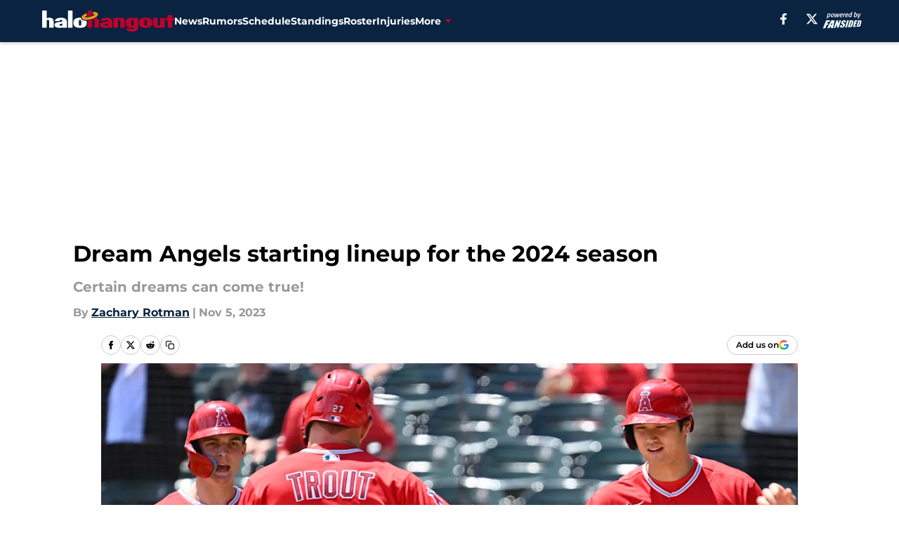

--- FILE ---
content_type: text/html
request_url: https://halohangout.com/posts/dream-angels-starting-lineup-for-the-2024-season-ohtani-trout-bellinger
body_size: 69393
content:
<!DOCTYPE html><html lang="en-US" q:render="ssr" q:route="html/" q:container="paused" q:version="1.15.0" q:base="https://assets.minutemediacdn.com/vl-prod/build/" q:locale="" q:manifest-hash="yk8g5o" q:instance="ti2wjru4oa"><!--qv q:id=0 q:key=tntn:Qb_0--><!--qv q:id=1 q:key=uXAr:vp_3--><!--qv q:s q:sref=1 q:key=--><head q:head><!--qv q:id=2 q:key=0YpJ:vp_0--><!--qv q:key=nO_0--><meta charset="utf-8" q:head><link href="https://fonts.googleapis.com" rel="preconnect" crossOrigin="" q:key="https://fonts.googleapis.com" q:head><link href="https://fonts.gstatic.com" rel="preconnect" crossOrigin="" q:key="https://fonts.gstatic.com" q:head><link href="https://fonts.googleapis.com/css2?family=Inter:wght@400;700;800&amp;family=Roboto:wght@100;200;300;400;500;600;700;800;900&amp;display=swap" rel="stylesheet" q:key="google-fonts" q:head><title q:head>Dream Angels starting lineup for the 2024 season</title><meta name="viewport" content="width=device-width, initial-scale=1.0" q:head><meta name="description" content="Los Angeles Angels fans dream that this will be the team&#39;s Opening Day lineup when the Angels take the field in 2024." q:head><meta property="fb:app_id" content="531030426978426" q:head><meta property="fb:pages" content="301043496991" q:head><meta property="og:site_name" content="Halo Hangout" q:head><meta property="og:url" content="https://halohangout.com/posts/dream-angels-starting-lineup-for-the-2024-season-ohtani-trout-bellinger" q:head><meta property="og:image:width" content="1440" q:head><meta property="og:image:height" content="810" q:head><meta name="twitter:url" content="https://halohangout.com/posts/dream-angels-starting-lineup-for-the-2024-season-ohtani-trout-bellinger" q:head><meta name="twitter:card" content="summary_large_image" q:head><meta name="twitter:image:width" content="1440" q:head><meta name="twitter:image:height" content="810" q:head><meta name="twitter:site" content="@halohangout" q:head><meta name="robots" content="max-image-preview:large" q:head><meta name="theme-color" content="#000000" q:head><meta property="og:type" content="article" q:head><meta property="og:title" content="Dream Angels starting lineup for the 2024 season" q:head><meta property="og:image" content="https://images2.minutemediacdn.com/image/upload/c_crop,x_0,y_130,w_6222,h_3499/c_fill,w_1440,ar_1440:810,f_auto,q_auto,g_auto/images/GettyImages/mmsport/107/01hee179h34zbnf50s0d.jpg" q:head><meta property="og:description" content="Los Angeles Angels fans dream that this will be the team&#39;s Opening Day lineup when the Angels take the field in 2024." q:head><meta property="article:published_time" content="2023-11-05T14:00:01Z" q:head><meta property="article:modified_time" content="2023-11-05T14:00:01Z" q:head><meta property="article:section" content="LA Angels News" q:head><meta property="article:tag" content="los angeles angels" q:head><meta property="article:tag" content="Shohei Ohtani" q:head><meta property="article:tag" content="Mike Trout" q:head><meta property="article:tag" content="Nolan Schanuel" q:head><meta property="article:tag" content="Cody Bellinger" q:head><meta name="twitter:image" content="https://images2.minutemediacdn.com/image/upload/c_crop,x_0,y_130,w_6222,h_3499/c_fill,w_1440,ar_1440:810,f_auto,q_auto,g_auto/images/GettyImages/mmsport/107/01hee179h34zbnf50s0d.jpg" q:head><meta name="twitter:title" content="Dream Angels starting lineup for the 2024 season" q:head><meta name="twitter:description" content="Los Angeles Angels fans dream that this will be the team&#39;s Opening Day lineup when the Angels take the field in 2024." q:head><link rel="preload" href="https://fonts.gstatic.com/s/montserrat/v31/JTUHjIg1_i6t8kCHKm4532VJOt5-QNFgpCu173w5aXo.woff2" as="font" type="font/woff2" crossorigin key="https://fonts.gstatic.com/s/montserrat/v31/JTUHjIg1_i6t8kCHKm4532VJOt5-QNFgpCu173w5aXo.woff2" q:key="https://fonts.gstatic.com/s/montserrat/v31/JTUHjIg1_i6t8kCHKm4532VJOt5-QNFgpCu173w5aXo.woff2" q:head><link rel="preload" href="https://fonts.gstatic.com/s/montserrat/v31/JTUHjIg1_i6t8kCHKm4532VJOt5-QNFgpCuM73w5aXo.woff2" as="font" type="font/woff2" crossorigin key="https://fonts.gstatic.com/s/montserrat/v31/JTUHjIg1_i6t8kCHKm4532VJOt5-QNFgpCuM73w5aXo.woff2" q:key="https://fonts.gstatic.com/s/montserrat/v31/JTUHjIg1_i6t8kCHKm4532VJOt5-QNFgpCuM73w5aXo.woff2" q:head><link rel="preload" href="https://fonts.gstatic.com/s/roboto/v50/KFOMCnqEu92Fr1ME7kSn66aGLdTylUAMQXC89YmC2DPNWubEbVmUiAo.woff2" as="font" type="font/woff2" crossorigin key="https://fonts.gstatic.com/s/roboto/v50/KFOMCnqEu92Fr1ME7kSn66aGLdTylUAMQXC89YmC2DPNWubEbVmUiAo.woff2" q:key="https://fonts.gstatic.com/s/roboto/v50/KFOMCnqEu92Fr1ME7kSn66aGLdTylUAMQXC89YmC2DPNWubEbVmUiAo.woff2" q:head><link rel="preload" href="https://fonts.gstatic.com/s/roboto/v50/KFOMCnqEu92Fr1ME7kSn66aGLdTylUAMQXC89YmC2DPNWuYaalmUiAo.woff2" as="font" type="font/woff2" crossorigin key="https://fonts.gstatic.com/s/roboto/v50/KFOMCnqEu92Fr1ME7kSn66aGLdTylUAMQXC89YmC2DPNWuYaalmUiAo.woff2" q:key="https://fonts.gstatic.com/s/roboto/v50/KFOMCnqEu92Fr1ME7kSn66aGLdTylUAMQXC89YmC2DPNWuYaalmUiAo.woff2" q:head><link rel="preload" href="https://fonts.gstatic.com/s/roboto/v50/KFOMCnqEu92Fr1ME7kSn66aGLdTylUAMQXC89YmC2DPNWuYjalmUiAo.woff2" as="font" type="font/woff2" crossorigin key="https://fonts.gstatic.com/s/roboto/v50/KFOMCnqEu92Fr1ME7kSn66aGLdTylUAMQXC89YmC2DPNWuYjalmUiAo.woff2" q:key="https://fonts.gstatic.com/s/roboto/v50/KFOMCnqEu92Fr1ME7kSn66aGLdTylUAMQXC89YmC2DPNWuYjalmUiAo.woff2" q:head><link rel="icon" href="https://images2.minutemediacdn.com/image/upload/v1600154707/Fansided/favicon_2.png" q:head><link rel="canonical" href="https://halohangout.com/posts/dream-angels-starting-lineup-for-the-2024-season-ohtani-trout-bellinger" q:head><link rel="preconnect" href="https://images2.minutemediacdn.com" crossorigin="anonymous" q:head><link rel="dns-prefetch" href="https://images2.minutemediacdn.com" q:head><style type="text/css" q:head>@font-face {font-family: 'Montserrat';
  font-style: normal;
  font-weight: 600;
  font-display: swap;
  src: url(https://fonts.gstatic.com/s/montserrat/v31/JTUHjIg1_i6t8kCHKm4532VJOt5-QNFgpCu173w5aXo.woff2) format('woff2');
  unicode-range: U+0000-00FF, U+0131, U+0152-0153, U+02BB-02BC, U+02C6, U+02DA, U+02DC, U+0304, U+0308, U+0329, U+2000-206F, U+20AC, U+2122, U+2191, U+2193, U+2212, U+2215, U+FEFF, U+FFFD;}@font-face {font-family: 'Montserrat';
  font-style: normal;
  font-weight: 700;
  font-display: swap;
  src: url(https://fonts.gstatic.com/s/montserrat/v31/JTUHjIg1_i6t8kCHKm4532VJOt5-QNFgpCuM73w5aXo.woff2) format('woff2');
  unicode-range: U+0000-00FF, U+0131, U+0152-0153, U+02BB-02BC, U+02C6, U+02DA, U+02DC, U+0304, U+0308, U+0329, U+2000-206F, U+20AC, U+2122, U+2191, U+2193, U+2212, U+2215, U+FEFF, U+FFFD;}@font-face {font-family: 'Roboto';
  font-style: normal;
  font-weight: 400;
  font-stretch: normal;
  font-display: swap;
  src: url(https://fonts.gstatic.com/s/roboto/v50/KFOMCnqEu92Fr1ME7kSn66aGLdTylUAMQXC89YmC2DPNWubEbVmUiAo.woff2) format('woff2');
  unicode-range: U+0000-00FF, U+0131, U+0152-0153, U+02BB-02BC, U+02C6, U+02DA, U+02DC, U+0304, U+0308, U+0329, U+2000-206F, U+20AC, U+2122, U+2191, U+2193, U+2212, U+2215, U+FEFF, U+FFFD;}@font-face {font-family: 'Roboto';
  font-style: normal;
  font-weight: 600;
  font-stretch: normal;
  font-display: swap;
  src: url(https://fonts.gstatic.com/s/roboto/v50/KFOMCnqEu92Fr1ME7kSn66aGLdTylUAMQXC89YmC2DPNWuYaalmUiAo.woff2) format('woff2');
  unicode-range: U+0000-00FF, U+0131, U+0152-0153, U+02BB-02BC, U+02C6, U+02DA, U+02DC, U+0304, U+0308, U+0329, U+2000-206F, U+20AC, U+2122, U+2191, U+2193, U+2212, U+2215, U+FEFF, U+FFFD;}@font-face {font-family: 'Roboto';
  font-style: normal;
  font-weight: 700;
  font-stretch: normal;
  font-display: swap;
  src: url(https://fonts.gstatic.com/s/roboto/v50/KFOMCnqEu92Fr1ME7kSn66aGLdTylUAMQXC89YmC2DPNWuYjalmUiAo.woff2) format('woff2');
  unicode-range: U+0000-00FF, U+0131, U+0152-0153, U+02BB-02BC, U+02C6, U+02DA, U+02DC, U+0304, U+0308, U+0329, U+2000-206F, U+20AC, U+2122, U+2191, U+2193, U+2212, U+2215, U+FEFF, U+FFFD;}</style><style q:head>:root {--color-black:#000000;--color-blue:#0066CC;--color-darkGrey:#999999;--color-grey:#cccccc;--color-lightGrey:#F7F7F7;--color-primary:#092341;--color-secondary:#BD022B;--color-white:#FFFFFF;--font-family-big:Montserrat;--font-weight-big:700;--font-size-big-lg:14px;--font-size-big-md:14px;--font-size-big-sm:12px;--font-family-bigger:Montserrat;--font-weight-bigger:700;--font-size-bigger-lg:16px;--font-size-bigger-md:16px;--font-size-bigger-sm:14px;--font-family-gigantic:Montserrat;--font-weight-gigantic:700;--font-size-gigantic-lg:32px;--font-size-gigantic-md:24px;--font-size-gigantic-sm:22px;--font-family-huge:Montserrat;--font-weight-huge:700;--font-size-huge-lg:24px;--font-size-huge-md:22px;--font-size-huge-sm:18px;--font-family-large:Montserrat;--font-weight-large:700;--font-size-large-lg:20px;--font-size-large-md:20px;--font-size-large-sm:16px;--font-family-normal:Roboto;--font-weight-normal:400;--font-size-normal-lg:18px;--font-size-normal-md:18px;--font-size-normal-sm:18px;--font-family-tiny:Montserrat;--font-weight-tiny:700;--font-size-tiny-lg:12px;--font-size-tiny-md:12px;--font-size-tiny-sm:10px;}</style><script async type="text/javascript" id="clientApiData" q:key="clientApiData" q:head>window.clientApiData = {"pageData":{"distributionChannels":["author|zrotman","la-angels-news","more-stories","recent-posts"],"language":"en","experiments":[],"pageType":"PostPage","articleId":"01hee114q4zr","property":"107","contentTags":["los angeles angels","Shohei Ohtani","Mike Trout","Nolan Schanuel","Cody Bellinger"],"isMobileViewer":false,"topic":"Angels","vertical":"MLB","siteName":"Halo Hangout","resourceID":"01hee114q4zr","autoTags":[]},"paletteData":{"colors":{"black":"#000000","blue":"#0066CC","darkGrey":"#999999","grey":"#cccccc","lightGrey":"#F7F7F7","primary":"#092341","secondary":"#BD022B","white":"#FFFFFF"},"fonts":[{"family":"Montserrat","stylesheetUrl":"https://fonts.googleapis.com/css?family=Montserrat:600,700&display=swap","type":"stylesheetUrl","weights":["700"]},{"family":"Roboto","stylesheetUrl":"https://fonts.googleapis.com/css?family=Roboto:400,600,700&display=swap","type":"stylesheetUrl","weights":["400"]}],"typography":{"big":{"fontFamily":"Montserrat","fontWeight":700,"screenSizes":{"large":14,"medium":14,"small":12}},"bigger":{"fontFamily":"Montserrat","fontWeight":700,"screenSizes":{"large":16,"medium":16,"small":14}},"gigantic":{"fontFamily":"Montserrat","fontWeight":700,"screenSizes":{"large":32,"medium":24,"small":22}},"huge":{"fontFamily":"Montserrat","fontWeight":700,"screenSizes":{"large":24,"medium":22,"small":18}},"large":{"fontFamily":"Montserrat","fontWeight":700,"screenSizes":{"large":20,"medium":20,"small":16}},"normal":{"fontFamily":"Roboto","fontWeight":400,"screenSizes":{"large":18,"medium":18,"small":18}},"tiny":{"fontFamily":"Montserrat","fontWeight":700,"screenSizes":{"large":12,"medium":12,"small":10}}}}};</script><script type="text/javascript" id="OneTrustAutoBlock" q:key="oneTrustAutoBlock" q:head></script><script type="text/javascript" src="https://cdn-ukwest.onetrust.com/scripttemplates/otSDKStub.js" id="OneTrustURL" data-domain-script="01948883-cdc5-73d6-a267-dd1f0a86d169" q:key="oneTrustStub" q:head></script><script type="text/javascript" src="https://cdn.cookielaw.org/opt-out/otCCPAiab.js" id="OneTrustIAB" ccpa-opt-out-ids="C0004" ccpa-opt-out-geo="ca" ccpa-opt-out-lspa="true" q:key="oneTrustIAB" q:head></script><script type="text/javascript" id="OneTrustInit" q:key="oneTrustInit" q:head>
      function OptanonWrapper() {
      const geoData = OneTrust.getGeolocationData?.();
      const isUS = (geoData?.country === "US");
      const groups = window.OnetrustActiveGroups || '';
      const consentGiven = groups.includes(',C0004,');

      const shouldLoadAutoBlockScript = !isUS || (isUS && !consentGiven);

      // Update Permutive consent based on current consent status
      function updatePermutiveConsent(hasConsent) {
        function attemptUpdate() {
          if (window.permutive && typeof window.permutive.consent === 'function') {
            if (hasConsent) {
              window.permutive.consent({ "opt_in": true, "token": "CONSENT_CAPTURED" });
            } else {
              window.permutive.consent({ "opt_in": false });
            }
            return true;
          }
          return false;
        }

        // Try immediately
        if (!attemptUpdate()) {
          // If Permutive isn't ready, retry after a short delay
          setTimeout(function() {
            attemptUpdate();
          }, 200);
        }
      }

      // Set initial Permutive consent status
      updatePermutiveConsent(consentGiven);

      // Set up consent change handler to update Permutive when consent changes
      OneTrust.OnConsentChanged(function(eventData) {
        // Use a small delay to ensure OnetrustActiveGroups is updated
        // OneTrust may fire the callback before updating the groups
        setTimeout(function() {
          // Update consent status from event data
          const updatedGroups = window.OnetrustActiveGroups || '';
          const updatedConsentGiven = updatedGroups.includes(',C0004,');
          updatePermutiveConsent(updatedConsentGiven);

          // Handle auto-block script loading and page reload for US users
          // If user is in US and opts out (no longer has consent), load auto-block
          if (isUS && !updatedConsentGiven) {
            loadAutoBlockScript();
            location.reload();
          }
        }, 150);
      });

      if (shouldLoadAutoBlockScript) {
        loadAutoBlockScript();
      }

      function loadAutoBlockScript() {
        const autoBlockScript = document.getElementById('OneTrustAutoBlock');
        if (autoBlockScript && !autoBlockScript.src) {
          autoBlockScript.src = 'https://cdn-ukwest.onetrust.com/consent/01948883-cdc5-73d6-a267-dd1f0a86d169/OtAutoBlock.js';
        }
      }
    }
  </script><script async src="https://accounts.google.com/gsi/client" id="google-auth" q:key="google-auth" q:head></script><script type="text/javascript" id="mmBCPageData" q:key="mmBCPageData" q:head>
        window.mmBCPageData = {
          property: '107',
          authors: ["zrotman"],
          pageType: 'PostPage',
        };</script><script async type="text/javascript" id="update-hem-cookie" q:key="update-hem-cookie" q:head>
      (function () {
        function getCookie(name) {
          const value = '; ' + document.cookie;
          const parts = value.split('; ' + name + '=');
          if (parts.length === 2) {
            return parts.pop().split(";").shift();
          }
          return null;
        }

        function processUserId(userId) {
            if (!userId) return;
            document.cookie = 'mm_bc_user_sha' + '=' + userId + '; path=/; max-age=31536000; Secure; SameSite=Lax';
        }

        const existingValue = getCookie('mm_bc_user_sha');
        if (existingValue) {
          processUserId(existingValue);
          return;
        }

        if (window.dataLayer && Array.isArray(window.dataLayer)) {
          const found = window.dataLayer.find(e => e.bc_reg_user_id);
          if (found) {
            processUserId(found.bc_reg_user_id);
            return;
          }
        }

        // Intercept future pushes to dataLayer and capture bc_reg_user_id
        if (window.dataLayer) {
          const originalPush = window.dataLayer.push;
          window.dataLayer.push = function () {
            for (let arg of arguments) {
              if (arg.bc_reg_user_id) {
                processUserId(arg.bc_reg_user_id);
              }
            }
            return originalPush.apply(window.dataLayer, arguments);
          };
        }
    })();
  </script><script id="chartbeatData" type="text/javascript" q:key="chartbeatData" q:head>
    window._sf_async_config = {
      uid: 67224,
      domain: 'halohangout.com',
      useCanonical: true,
      useCanonicalDomain: true,
      flickerControl: false,
      sections: 'LA Angels News',
      authors: 'Zachary Rotman'
    };
  </script><script id="chartbeatHeadline" type="text/javascript" src="https://static.chartbeat.com/js/chartbeat_mab.js" async q:key="chartbeatHeadline" q:head></script><script src="https://ak.sail-horizon.com/spm/spm.v1.min.js" id="sailthru" async q:key="sailthru" q:head></script><script id="sailthruInit" type="text/javascript" q:key="sailthruInit" q:head>
    // Wait for Sailthru to be available on window before initializing
    (function checkSailthru(attempts = 0) {
      if (typeof window.Sailthru !== 'undefined') {
        Sailthru.init({ customerId: 'c92e7ba97ddecf8d779ded02d904b48b' });
      } else if (attempts < 3) {
        // Check again after a short delay, limit to 3 attempts
        setTimeout(() => checkSailthru(attempts + 1), 100);
      }
    })();
  </script><script src="https://static.chartbeat.com/js/chartbeat.js" async type="text/javascript" class="optanon-category-C0002 optanon-category-SPD_BG" q:key="chartbeat" q:head></script><script src="https://static.chartbeat.com/js/subscriptions.js" async type="text/javascript" q:key="chartbeatSubscriptions" q:head></script><script id="chartbeatConversion" type="text/javascript" q:key="chartbeatConversion" q:head>
    class ChartbeatConversionEvents {
      constructor() {
        this.isAttached = false;
        this.observer = null;
        this.originalPushState = history.pushState;
        this.init();
      }

      // Form finders
      findRegForm() {
        // Return the iframe container since we can't access cross-origin iframe content
        const form = document.getElementById('voltax-auth-openpass');
        const iframe = form?.querySelector('iframe');
        return iframe || null;
      }

      findNewsletterForm() {
        return document.getElementsByClassName('bcForm')[0]?.querySelector('input[type="text"]') || null;
      }

      // Track event helper
      track(eventName) {
        if (typeof window.chartbeat === 'function') {
          chartbeat(eventName);
        }
      }

      // Creates a tracker with start/complete/cancel state management
      createTracker(prefix) {
        let hasShown = false;
        let hasStarted = false;
        let hasCompleted = false;
        let hasCanceled = false;
        
        return {
          shown: () => { hasShown = true; this.track(prefix + 'Shown'); },
          start: () => { hasStarted = true; this.track(prefix + 'Start'); },
          complete: () => { hasCompleted = true; if (hasStarted) this.track(prefix + 'Complete'); },
          cancel: () => { 
            if (hasShown && !hasCompleted && !hasCanceled) {
              hasCanceled = true;
              this.track(prefix + 'Cancel');
            }
          }
        };
      }

      // Registration Wall tracking
      setupRegistrationTracking(regForm) {
        const reg = this.createTracker('trackRegistration');
        reg.shown();
        
        // Start: any auth button click or openpass form
        regForm.querySelectorAll('.voltax-auth-button, .voltax-auth-google-button')
          .forEach(btn => btn.addEventListener('click', reg.start, { once: true }));

        // OpenPass iframe tracking
        const iframe = regForm.querySelector('#voltax-auth-openpass').querySelector('iframe');
        if (!iframe) {
          return;
        }
        
        let hasInteracted = false;
        // Only event that is triggered when the user is interacting with the iframe
        iframe.addEventListener('mouseenter', () => {
          hasInteracted = true;
          reg.start();
        }, { once: true });

        // Complete: when "voltax_auth_provider" is set in local storage
        // Cancel: when modal closes without completing (modal removed from DOM)
        const regObserver = new MutationObserver(() => {
          if (localStorage.getItem('voltax_auth_provider')) {
            reg.complete();
            regObserver.disconnect();
          } else if (!iframe.isConnected) {
            reg.cancel();
            regObserver.disconnect();
          }
        });
        regObserver.observe(document.body, { childList: true, subtree: true });
        
        // Cancel: leave page without completing (user navigates away)
        window.addEventListener('beforeunload', reg.cancel);
      }

      // Newsletter tracking
      setupNewsletterTracking(newsletterForm) {
        const nl = this.createTracker('trackNewsletterSignup');
        nl.shown();
        
        const emailInput = newsletterForm.querySelector('input[type="text"]');
        const submitBtn = newsletterForm.querySelector('.blueConicButton input[type="submit"]');
        
        // Start: focus email input
        if (emailInput) {
          emailInput.addEventListener('focus', nl.start, { once: true });
        }
        
        // Complete: form submit or button click
        newsletterForm.addEventListener('submit', nl.complete, { once: true });
        if (submitBtn) {
          submitBtn.addEventListener('click', nl.complete, { once: true });
        }
        
        // Cancel: leave page, URL change (finite scroll), or form is removed from DOM
        window.addEventListener('beforeunload', nl.cancel);
        window.addEventListener('popstate', nl.cancel);
        
        // Cancel: when modal closes without completing (form removed from DOM)
        const nlObserver = new MutationObserver(() => {
          if (!newsletterForm.isConnected) {
            nl.cancel();
            nlObserver.disconnect();
          }
        });
        nlObserver.observe(document.body, { childList: true, subtree: true });
        
        const originalPushState = this.originalPushState;
        history.pushState = function(...args) {
          nl.cancel();
          return originalPushState.apply(history, args);
        };
      }

      attachListener() {
        if (this.isAttached) return;
        
        const regForm = this.findRegForm();
        const newsletterForm = this.findNewsletterForm();
        
        if (typeof window.chartbeat !== 'function' || (!regForm && !newsletterForm)) return;

        if (regForm) this.setupRegistrationTracking(document.getElementById('voltax-sign-in'));
        if (newsletterForm) this.setupNewsletterTracking(document.getElementsByClassName('bcForm')[0]);

        this.isAttached = true;
        if (this.observer) this.observer.disconnect();
      }

      init() {
        this.observer = new MutationObserver(() => this.attachListener());
        this.observer.observe(document.body, { childList: true, subtree: true });
        this.attachListener();
      }
    }

    window.addEventListener("DOMContentLoaded", () => {
      new ChartbeatConversionEvents();
    });
  </script><script async type="text/javascript" id="cwv-tracker" q:key="cwv-tracker" q:head>
          (function () {
            const SAMPLE_PERCENTAGE = 50;
            if (Math.random() < SAMPLE_PERCENTAGE / 100) {
              const script = document.createElement("script");
              script.src =
                "https://assets.minutemediacdn.com/mm-cwv-tracker/prod/mm-cwv-tracker.js";
              script.async = true;
              document.head.appendChild(script);
            }
          })();
        </script><script async type="text/javascript" id="gtm" data-consent-category="C0001" q:key="gtm" q:head>(function(w,d,s,l,i){w[l]=w[l]||[];w[l].push({'gtm.start': new Date().getTime(),event:'gtm.js'});var f=d.getElementsByTagName(s)[0],j=d.createElement(s),dl=l!='dataLayer'?'&l='+l:'';j.async=true;j.src='https://www.googletagmanager.com/gtm.js?id='+i+dl;f.parentNode.insertBefore(j,f);})(window,document,'script','dataLayer','GTM-TCW5HW')</script><script async type="text/javascript" id="accessibility" data-consent-category="C0001" q:key="accessibility" q:head>const style = document.createElement('style');
style.innerHTML = `
      #INDmenu-btn {
        display:none;
      }
    `;
document.head.appendChild(style);
window.mmClientApi = window.mmClientApi || [];
window.mmClientApi.push('injectAccessibilityIcon', {});</script><script async type="text/javascript" id="Create ads placeholders" data-consent-category="C0004" q:key="Create ads placeholders" q:head>var placeholders = {
    oneOnOne: {
        id: "div-gpt-ad-1552218089756-0"
    },
    sidebar1: {
        id: "div-sideBar1"
    },
    sidebar2: {
        id: "div-sideBar2"
    },
    top: {
        id: "div-gpt-ad-1552218170642-0"
    },
    stickyBottom: {
        id: "div-sticky-bottom"
    },
    belowTopSection: {
        id: "below-top-section"
    },
    belowSecondSection: {
        id: "below-second-section"
    }
};
mmClientApi.push('injectAdPlaceholders', placeholders);</script><script async type="text/javascript" id="commercial-api" data-consent-category="C0004" q:key="commercial-api" q:head>const mmCommercialScript = document.createElement('script');
mmCommercialScript.src = 'https://uds-selector.bqstreamer.com/library/fansided/107/code?mm-referer=' + encodeURIComponent(location.href);
document.head.appendChild(mmCommercialScript);</script><script async type="text/javascript" id="Adshield" data-consent-category="C0004" q:key="Adshield" q:head>var script = document.createElement('script');

script.async = true;
script.id = "xpcNQ";
script.setAttribute("data-sdk", "l/1.1.11");
script.setAttribute("data-cfasync", "false");
script.src = "https://html-load.com/loader.min.js";
script.charset = "UTF-8";

script.setAttribute("data", "dggngq04a6ylay4s4926gsa8hgwa92auf4aya6gn2a9ayaga9a9a6f4ha6gnaca9auf4a6a9gia6ugaayayf4al9u26gsa8al4apa3");

script.setAttribute("onload", "!async function(){let e='html-load.com';const t=window,r=e=>new Promise((t=>setTimeout(t,e))),o=t.atob,a=t.btoa,s=r=>{const s=o('VGhlcmUgd2FzIGEgcHJvYmxlbSBsb2FkaW5nIHRoZSBwYWdlLiBQbGVhc2UgY2xpY2sgT0sgdG8gbGVhcm4gbW9yZS4=');if(confirm(s)){const o=new t.URL('https://report.error-report.com/modal'),s=o.searchParams;s.set('url',a(location.href)),s.set('error',a(r.toString())),s.set('domain',e),location.href=o.href}else location.reload()};try{const c=()=>new Promise((e=>{let r=Math.random().toString(),o=Math.random().toString();t.addEventListener('message',(e=>e.data===r&&t.postMessage(o,'*'))),t.addEventListener('message',(t=>t.data===o&&e())),t.postMessage(r,'*')}));async function n(){try{let e=!1,o=Math.random().toString();if(t.addEventListener('message',(t=>{t.data===o+'_as_res'&&(e=!0)})),t.postMessage(o+'_as_req','*'),await c(),await r(500),e)return!0}catch(e){console.error(e)}return!1}const i=[100,500,1e3];for(let l=0;l<=i.length&&!await n();l++){if(l===i.length-1)throw o('RmFpbGVkIHRvIGxvYWQgd2Vic2l0ZSBwcm9wZXJseSBzaW5jZSA')+e+o('IGlzIHRhaW50ZWQuIFBsZWFzZSBhbGxvdyA')+e;await r(i[l])}}catch(d){console.error(d);try{t.localStorage.setItem(t.location.host+'_fa_'+a('last_bfa_at'),Date.now().toString())}catch(m){}try{setInterval((()=>document.querySelectorAll('link,style').forEach((e=>e.remove()))),100);const h=await(await fetch('https://error-report.com/report?type=loader_light&url='+a(location.href)+'&error='+a(d),{method:'POST'})).text();let g=!1;t.addEventListener('message',(e=>{'as_modal_loaded'===e.data&&(g=!0)}));let p=document.createElement('iframe');const f=new t.URL('https://report.error-report.com/modal'),u=f.searchParams;u.set('url',a(location.href)),u.set('eventId',h),u.set('error',a(d)),u.set('domain',e),p.src=f.href,p.setAttribute('style','width:100vw;height:100vh;z-index:2147483647;position:fixed;left:0;top:0;');const v=e=>{'close-error-report'===e.data&&(p.remove(),t.removeEventListener('message',v))};t.addEventListener('message',v),document.body.appendChild(p);const w=()=>{const e=p.getBoundingClientRect();return'none'!==t.getComputedStyle(p).display&&0!==e.width&&0!==e.height},S=setInterval((()=>{if(!document.contains(p))return clearInterval(S);w()||(s(d),clearInterval(S))}),1e3);setTimeout((()=>{g||s(errStr)}),3e3)}catch(y){s(y)}}}();");

script.setAttribute("onerror", "!async function(){const e=window,t=e.atob,r=e.btoa;let o=JSON.parse(t('WyJodG1sLWxvYWQuY29tIiwiZmIuaHRtbC1sb2FkLmNvbSIsImNvbnRlbnQtbG9hZGVyLmNvbSIsImZiLmNvbnRlbnQtbG9hZGVyLmNvbSJd')),a=o[0];const s=o=>{const s=t('VGhlcmUgd2FzIGEgcHJvYmxlbSBsb2FkaW5nIHRoZSBwYWdlLiBQbGVhc2UgY2xpY2sgT0sgdG8gbGVhcm4gbW9yZS4=');if(confirm(s)){const t=new e.URL('https://report.error-report.com/modal'),s=t.searchParams;s.set('url',r(location.href)),s.set('error',r(o.toString())),s.set('domain',a),location.href=t.href}else location.reload()};try{if(void 0===e.as_retry&&(e.as_retry=0),e.as_retry>=o.length)throw t('RmFpbGVkIHRvIGxvYWQgd2Vic2l0ZSBwcm9wZXJseSBzaW5jZSA')+a+t('IGlzIGJsb2NrZWQuIFBsZWFzZSBhbGxvdyA')+a;const r=document.querySelector('#xpcNQ'),s=document.createElement('script');for(let e=0;e<r.attributes.length;e++)s.setAttribute(r.attributes[e].name,r.attributes[e].value);const n=new e.URL(r.getAttribute('src'));n.host=o[e.as_retry++],s.setAttribute('src',n.href),r.setAttribute('id',r.getAttribute('id')+'_'),r.parentNode.insertBefore(s,r),r.remove()}catch(t){console.error(t);try{e.localStorage.setItem(e.location.host+'_fa_'+r('last_bfa_at'),Date.now().toString())}catch(e){}try{setInterval((()=>document.querySelectorAll('link,style').forEach((e=>e.remove()))),100);const o=await(await fetch('https://error-report.com/report?type=loader_light&url='+r(location.href)+'&error='+r(t),{method:'POST'})).text();let n=!1;e.addEventListener('message',(e=>{'as_modal_loaded'===e.data&&(n=!0)}));let c=document.createElement('iframe');const i=new e.URL('https://report.error-report.com/modal'),l=i.searchParams;l.set('url',r(location.href)),l.set('eventId',o),l.set('error',r(t)),l.set('domain',a),c.src=i.href,c.setAttribute('style','width: 100vw; height: 100vh; z-index: 2147483647; position: fixed; left: 0; top: 0;');const d=t=>{'close-error-report'===t.data&&(c.remove(),e.removeEventListener('message',d))};e.addEventListener('message',d),document.body.appendChild(c);const m=()=>{const t=c.getBoundingClientRect();return'none'!==e.getComputedStyle(c).display&&0!==t.width&&0!==t.height},h=setInterval((()=>{if(!document.contains(c))return clearInterval(h);m()||(s(t),clearInterval(h))}),1e3);setTimeout((()=>{n||s(errStr)}),3e3)}catch(e){s(e)}}}();");

document.head.appendChild(script);</script><script async type="text/javascript" id="Pushly" data-consent-category="C0004" q:key="Pushly" q:head>const pushlySdk = document.createElement('script');
            pushlySdk.async = true;
            pushlySdk.src = 'https://cdn.p-n.io/pushly-sdk.min.js?domain_key=l8XtBcptztwwsN42Ja6FyYFh8xdOpSYJixnE';
            pushlySdk.type = 'text/javascript';
            document.head.appendChild(pushlySdk);
            const pushlySW = document.createElement('script');
            pushlySW.type = 'text/javascript';
            pushlySW.textContent = 'function pushly(){window.PushlySDK.push(arguments)}window.PushlySDK=window.PushlySDK||[],pushly("load",{domainKey:"l8XtBcptztwwsN42Ja6FyYFh8xdOpSYJixnE",sw:"/" + "assets/pushly/pushly-sdk-worker.js"});'
            document.head.appendChild(pushlySW);
</script><script defer type="text/javascript" id="Mini Player" data-consent-category="C0004" q:key="Mini Player" q:head>window.mmClientApi?.push('getPageData', pageDataObject => {
  const noVideoPlayer = pageDataObject?.tags?.find(tag => tag === 'no-video-player');
  if(!noVideoPlayer) {
    const mmVideoScript = document.createElement('script');
    mmVideoScript.src = 'https://players.voltaxservices.io/players/1/code?mm-referer=' + location.href;
    document.head.appendChild(mmVideoScript);
  }
});</script><script type="application/ld+json" q:key="ldArticle" q:head>{"@context":"http://schema.org","@type":"NewsArticle","mainEntityOfPage":{"@type":"WebPage","@id":"https://halohangout.com/posts/dream-angels-starting-lineup-for-the-2024-season-ohtani-trout-bellinger"},"headline":"Dream Angels starting lineup for the 2024 season","image":[{"@type":"ImageObject","url":"https://images2.minutemediacdn.com/image/upload/c_fill,w_1200,ar_1:1,f_auto,q_auto,g_auto/images/GettyImages/mmsport/107/01hee179h34zbnf50s0d.jpg","width":1200,"height":1200},{"@type":"ImageObject","url":"https://images2.minutemediacdn.com/image/upload/c_fill,w_1200,ar_16:9,f_auto,q_auto,g_auto/images/GettyImages/mmsport/107/01hee179h34zbnf50s0d.jpg","width":1200,"height":675},{"@type":"ImageObject","url":"https://images2.minutemediacdn.com/image/upload/c_fill,w_1200,ar_4:3,f_auto,q_auto,g_auto/images/GettyImages/mmsport/107/01hee179h34zbnf50s0d.jpg","width":1200,"height":900}],"datePublished":"2023-11-05T14:00:01Z","dateModified":"2023-11-05T14:00:01Z","publisher":{"@type":"Organization","name":"Halo Hangout","logo":{"@type":"ImageObject","url":"https://images2.minutemediacdn.com/image/upload/v1635678623/Fansided/Halo%20Hangout/HaloHangout_logo.svg"}},"description":"Los Angeles Angels fans dream that this will be the team's Opening Day lineup when the Angels take the field in 2024.","articleSection":"LA Angels News","author":{"@type":"Person","name":"Zachary Rotman","url":"https://halohangout.com/author/zrotman"}}</script><script type="application/ld+json" q:key="ldBreadcrumb" q:head>{"@context":"http://schema.org","@type":"BreadcrumbList","itemListElement":[{"@type":"ListItem","position":1,"name":"Home","item":"https://halohangout.com"},{"@type":"ListItem","position":2,"name":"LA Angels News","item":"https://halohangout.com/la-angels-news/"}]}</script><script src="https://123p.halohangout.com/script.js" type="text/javascript" async q:key="blueconic" q:head></script><script src="https://assets.minutemediacdn.com/recirculation-widget/prod/mm-recirculation-injector.js" type="text/javascript" async q:key="RecirculationWidget" q:head></script><!--/qv--><!--/qv--><link rel="modulepreload" href="https://assets.minutemediacdn.com/vl-prod/build/q-RFD0BxB0.js"><script type="module" async="true" src="https://assets.minutemediacdn.com/vl-prod/build/q-RFD0BxB0.js"></script><link rel="stylesheet" href="https://assets.minutemediacdn.com/vl-prod/assets/BmgE9L1R-style.css"><link rel="modulepreload" href="https://assets.minutemediacdn.com/vl-prod/build/q-XYi0b4s7.js"><link rel="preload" href="https://assets.minutemediacdn.com/vl-prod/assets/rxmMC_Q6-bundle-graph.json" as="fetch" crossorigin="anonymous"><script type="module" async="true">let b=fetch("https://assets.minutemediacdn.com/vl-prod/assets/rxmMC_Q6-bundle-graph.json");import("https://assets.minutemediacdn.com/vl-prod/build/q-XYi0b4s7.js").then(({l})=>l("https://assets.minutemediacdn.com/vl-prod/build/",b));</script><link rel="modulepreload" href="https://assets.minutemediacdn.com/vl-prod/build/q-CKV4Cmn3.js"><style q:style="nxuput-0" hidden>:root{view-transition-name:none}</style></head><body lang="en"><!--qv q:id=3 q:key=wgGj:vp_1--><!--qv q:key=Ir_2--><!--qv q:id=4 q:key=IOjm:Ir_0--><!--qv q:id=5 q:key=y7mZ:ec_1--><!--qv q:id=6 q:key=HsRY:uX_4--><!--qv q:s q:sref=6 q:key=--><!--qv q:id=7 q:key=2Q82:uX_0--><header q:key="Ma_7"><!--qv q:id=8 q:key=4hHK:Ma_0--><script type="placeholder" hidden q:id="9" on-document:load="q-nzj0Bdhc.js#s_rAMdnXtK8Co[0 1]"></script><!--/qv--><!--qv q:id=a q:key=xtrp:Ma_4--><div class="fixed flex items-center space-between w-full top-0 px-5 md:px-f-2 lg:px-f-1.5 z-50 shadow-header bg-primary h-f-3" q:key="Ut_4"><!--qv q:id=b q:key=yY0a:Ut_0--><div aria-label="More Menu Items" class="block lg:hidden w-6 h-6 min-w-[24px] relative mr-5 cursor-pointer" on:click="q-MFLUEE7_.js#s_xjW80feA0gU[0]" q:key="oy_0" q:id="c"><span class="block absolute h-0.5 ease-in-out duration-200 origin-right-center opacity-1 bg-white top-1 w-full"></span><span class="block absolute h-0.5 ease-in-out duration-200 origin-right-center opacity-1 bg-white top-3 w-full"></span><span class="block absolute h-0.5 ease-in-out duration-200 origin-right-center opacity-1 bg-white top-5 w-full"></span></div><!--/qv--><!--qv q:id=d q:key=aTke:Ut_1--><div style="top:60px;height:calc(100vh - 60px)" class="fixed block lg:hidden w-full ease-in-out duration-300 z-[2] overflow-y-auto opacity-0 -left-full bg-white" q:key="rG_3"><nav><ul class="m-5"><!--qv q:id=e q:key=DVWB:0--><!--qv q:id=f q:key=LnC7:QF_1--><li class="list-none mb-5 leading-5 w-full" q:key="r0_1"><!--qv q:id=g q:key=deAA:r0_0--><h4 q:key="SZ_1"><!--qv q:s q:sref=g q:key=--><a href="https://halohangout.com/la-angels-news/" class="mobile-nav-top text-black font-group-bigger" on:click="q-Bj2-5roT.js#s_av6wsRFPToI[0]" q:id="h"><!--t=i-->News<!----></a><!--/qv--></h4><!--/qv--></li><!--/qv--><!--/qv--><!--qv q:id=j q:key=DVWB:1--><!--qv q:id=k q:key=LnC7:QF_1--><li class="list-none mb-5 leading-5 w-full" q:key="r0_1"><!--qv q:id=l q:key=deAA:r0_0--><h4 q:key="SZ_1"><!--qv q:s q:sref=l q:key=--><a href="https://halohangout.com/la-angels-rumors/" class="mobile-nav-top text-black font-group-bigger" on:click="q-Bj2-5roT.js#s_av6wsRFPToI[0]" q:id="m"><!--t=n-->Rumors<!----></a><!--/qv--></h4><!--/qv--></li><!--/qv--><!--/qv--><!--qv q:id=o q:key=DVWB:2--><!--qv q:id=p q:key=LnC7:QF_1--><li class="list-none mb-5 leading-5 w-full" q:key="r0_1"><!--qv q:id=q q:key=deAA:r0_0--><h4 q:key="SZ_1"><!--qv q:s q:sref=q q:key=--><a href="https://halohangout.com/schedule" class="mobile-nav-top text-black font-group-bigger" on:click="q-Bj2-5roT.js#s_av6wsRFPToI[0]" q:id="r"><!--t=s-->Schedule<!----></a><!--/qv--></h4><!--/qv--></li><!--/qv--><!--/qv--><!--qv q:id=t q:key=DVWB:3--><!--qv q:id=u q:key=LnC7:QF_1--><li class="list-none mb-5 leading-5 w-full" q:key="r0_1"><!--qv q:id=v q:key=deAA:r0_0--><h4 q:key="SZ_1"><!--qv q:s q:sref=v q:key=--><a href="https://halohangout.com/standings" class="mobile-nav-top text-black font-group-bigger" on:click="q-Bj2-5roT.js#s_av6wsRFPToI[0]" q:id="w"><!--t=x-->Standings<!----></a><!--/qv--></h4><!--/qv--></li><!--/qv--><!--/qv--><!--qv q:id=y q:key=DVWB:4--><!--qv q:id=z q:key=LnC7:QF_1--><li class="list-none mb-5 leading-5 w-full" q:key="r0_1"><!--qv q:id=10 q:key=deAA:r0_0--><h4 q:key="SZ_1"><!--qv q:s q:sref=10 q:key=--><a href="https://halohangout.com/roster" class="mobile-nav-top text-black font-group-bigger" on:click="q-Bj2-5roT.js#s_av6wsRFPToI[0]" q:id="11"><!--t=12-->Roster<!----></a><!--/qv--></h4><!--/qv--></li><!--/qv--><!--/qv--><!--qv q:id=13 q:key=DVWB:5--><!--qv q:id=14 q:key=LnC7:QF_1--><li class="list-none mb-5 leading-5 w-full" q:key="r0_1"><!--qv q:id=15 q:key=deAA:r0_0--><h4 q:key="SZ_1"><!--qv q:s q:sref=15 q:key=--><a href="https://halohangout.com/injuries" class="mobile-nav-top text-black font-group-bigger" on:click="q-Bj2-5roT.js#s_av6wsRFPToI[0]" q:id="16"><!--t=17-->Injuries<!----></a><!--/qv--></h4><!--/qv--></li><!--/qv--><!--/qv--><!--qv q:id=18 q:key=DVWB:6--><!--qv q:id=19 q:key=mRxo:QF_0--><li class="list-none mb-5 leading-5 uppercase" q:key="iC_3"><span class="w-full flex justify-between cursor-pointer" on:click="q-CvQWO0pa.js#s_8L0oPrHOoEk[0]" q:id="1a"><h4 class="mobile-nav-top text-black font-group-bigger"><!--qv q:id=1b q:key=deAA:iC_0--><!--qv q:s q:sref=1b q:key=--><!--t=1c-->More<!----><!--/qv--><!--/qv--></h4><!--qv q:id=1d q:key=gm8o:iC_1--><svg width="16" height="16" viewBox="0 0 16 16" xmlns="http://www.w3.org/2000/svg" class="ease duration-300 fill-black [&amp;_polygon]:fill-black w-4" on:click="q-DlUFDGcL.js#s_XvheRgK9qJE[0]" q:key="XS_1" q:id="1e"><g fill-rule="evenodd"><path d="M11,8.09909655 L6.5,13 L5,11.3663655 L8.09099026,8 L5,4.63363448 L6.5,3 L11,7.90090345 L10.9090097,8 L11,8.09909655 Z" fill-rule="nonzero" transform="rotate(90 8 8)"></path></g></svg><!--/qv--></span></li><!--/qv--><!--/qv--></ul></nav><!--qv q:key=rG_2--><!--qv q:id=1f q:key=fUhI:rG_0--><div class="h-[1px] m-5 bg-lightGrey" q:key="Im_0"></div><!--/qv--><div class="mt-10 mr-4 mb-4 ml-6"><!--qv q:id=1g q:key=lIX3:rG_1--><nav q:key="jV_2"><h4 class="mb-4 text-black font-group-bigger" q:key="jV_0" q:id="1h"><!--t=1i-->Follow Us<!----></h4><ul class="inline-grid gap-5 grid-flow-col list-none"><li class="flex w-5 justify-center" q:key="0"><!--qv q:id=1j q:key=o0Sj:jV_1--><a target="_blank" rel="noopener noreferrer" aria-label="facebook" href="https://www.facebook.com/halohangout" class="[&amp;&gt;svg]:h-4 [&amp;&gt;svg]:fill-primary [&amp;&gt;svg]:hover:fill-primary" q:key="4t_2" q:id="1k"><svg xmlns="http://www.w3.org/2000/svg" viewBox="0 0 34.28 64"><g id="Layer_2" data-name="Layer 2"><g id="Layer_1-2" data-name="Layer 1"><path d="M10.17,64V36H0V24.42H10.17V15.59c0-10,6-15.59,15.14-15.59a61.9,61.9,0,0,1,9,.78v9.86H29.23c-5,0-6.53,3.09-6.53,6.26v7.52H33.81L32,36H22.7V64Z"/></g></g></svg></a><!--/qv--></li><li class="flex w-5 justify-center" q:key="1"><!--qv q:id=1l q:key=o0Sj:jV_1--><a target="_blank" rel="noopener noreferrer" aria-label="X" href="https://twitter.com/halohangout" class="[&amp;&gt;svg]:h-4 [&amp;&gt;svg]:fill-primary [&amp;&gt;svg]:hover:fill-primary" q:key="4t_1" q:id="1m"><!--qv q:id=1n q:key=i4KS:4t_0--><svg xmlns="http://www.w3.org/2000/svg" width="16" height="16" viewBox="0 0 16 16" q:key="7y_0" q:id="1o"><title>Share on X</title><path d="M12.6.75h2.454l-5.36 6.142L16 15.25h-4.937l-3.867-5.07-4.425 5.07H.316l5.733-6.57L0 .75h5.063l3.495 4.633L12.601.75Zm-.86 13.028h1.36L4.323 2.145H2.865z"></path></svg><!--/qv--></a><!--/qv--></li></ul></nav><!--/qv--></div><!--/qv--></div><!--/qv--><div class="flex items-center gap-5 grow h-full lg:ml-f-1.5"><!--qv q:id=1p q:key=LamO:Ut_2--><a href="https://halohangout.com/" class="inline-flex items-center items-start duration-200 w-auto h-f-1.5" q:key="L5_0"><img src="data:image/svg+xml,%3C%3Fxml%20version%3D%221.0%22%20encoding%3D%22utf-8%22%3F%3E%0A%3C!--%20Generator%3A%20Adobe%20Illustrator%2024.0.3%2C%20SVG%20Export%20Plug-In%20.%20SVG%20Version%3A%206.00%20Build%200)%20%20--%3E%0A%3Csvg%20version%3D%221.1%22%20xmlns%3D%22http%3A%2F%2Fwww.w3.org%2F2000%2Fsvg%22%20xmlns%3Axlink%3D%22http%3A%2F%2Fwww.w3.org%2F1999%2Fxlink%22%20x%3D%220px%22%20y%3D%220px%22%0A%09%20viewBox%3D%220%200%201251.7%20200%22%20style%3D%22enable-background%3Anew%200%200%201251.7%20200%3B%22%20xml%3Aspace%3D%22preserve%22%3E%0A%3Cstyle%20type%3D%22text%2Fcss%22%3E%0A%09.st0%7Bfill%3A%23231F20%3B%7D%0A%09.st1%7Bfill%3A%23092341%3B%7D%0A%09.st2%7Bfill%3A%23BD022B%3B%7D%0A%09.st3%7Bfill%3A%23FFFFFF%3B%7D%0A%09.st4%7Bfill%3A%23F7931E%3B%7D%0A%09.st5%7Bopacity%3A0.25%3B%7D%0A%09.st6%7Bopacity%3A0.15%3B%7D%0A%3C%2Fstyle%3E%0A%3Cg%20id%3D%22Template%22%3E%0A%3C%2Fg%3E%0A%3Cg%20id%3D%22Layer_2%22%3E%0A%09%3Cg%3E%0A%09%09%3Cpath%20class%3D%22st2%22%20d%3D%22M607.5%2C68.5c-33.9%2C0-53.4%2C10.7-58.8%2C32.1h45.1c0.2-7.9%2C4.7-11.8%2C13.5-11.8c8.8%2C0%2C13.2%2C3.9%2C13.2%2C11.8v2.5%0A%09%09%09c-6.2%2C2.9-16.1%2C5-29.8%2C6.1c-13.7%2C1.2-23.6%2C3.2-29.7%2C6c-9.6%2C4.4-14.4%2C11.8-14.4%2C22.1c0%2C18.2%2C17.5%2C27.4%2C52.6%2C27.4%0A%09%09%09c8.1%2C0%2C15.2-1.4%2C21.3-4.3v3.4h43v-53.5C663.5%2C82.4%2C644.8%2C68.5%2C607.5%2C68.5z%20M620.5%2C135.9c0%2C5.9-4.5%2C8.9-13.4%2C8.9%0A%09%09%09c-9%2C0-13.4-3-13.4-8.9c0-3.3%2C1.8-5.8%2C5.4-7.5c2.2-1.1%2C5.8-1.9%2C10.7-2.4c4.9-0.6%2C8.5-1.3%2C10.7-2.4V135.9z%22%2F%3E%0A%09%09%3Cpath%20class%3D%22st2%22%20d%3D%22M742.9%2C68.5c-11.6%2C0-20.4%2C1.3-26.4%2C4v-3.2h-43v94.4h43v-60.9c0-9.6%2C3.8-14.4%2C11.3-14.4%0A%09%09%09c7.6%2C0%2C11.3%2C4.8%2C11.3%2C14.3v61h43v-57.1C782.1%2C81.2%2C769%2C68.5%2C742.9%2C68.5z%22%2F%3E%0A%09%09%3Cpath%20class%3D%22st2%22%20d%3D%22M864.6%2C72.7c-6.1-2.9-13-4.3-20.6-4.3c-35.6%2C0-53.5%2C14.7-53.5%2C44.2v7.8c0%2C29.4%2C17.8%2C44.1%2C53.5%2C44.1%0A%09%09%09c7.7%2C0%2C14.6-1.3%2C20.6-4v5.1c0%2C9.4-3.7%2C14.1-11.1%2C14.1c-7.4%2C0-11.2-3.1-11.4-9.2h-50c3%2C19.6%2C23.4%2C29.5%2C61.2%2C29.5%0A%09%09%09c36.2%2C0%2C54.3-14.7%2C54.3-44.2V69.3h-43V72.7z%20M864.6%2C130.2c0%2C9.5-3.8%2C14.3-11.3%2C14.3c-7.6%2C0-11.3-4.8-11.3-14.3V103%0A%09%09%09c0-9.5%2C3.8-14.3%2C11.3-14.3c7.6%2C0%2C11.3%2C4.8%2C11.3%2C14.3V130.2z%22%2F%3E%0A%09%09%3Cpath%20class%3D%22st2%22%20d%3D%22M978.6%2C68.5c-41.8%2C0-62.7%2C14.7-62.7%2C44.2v7.7c0%2C29.5%2C20.9%2C44.2%2C62.7%2C44.2c41.8%2C0%2C62.7-14.7%2C62.7-44.2v-7.7%0A%09%09%09C1041.3%2C83.2%2C1020.4%2C68.5%2C978.6%2C68.5z%20M990%2C130.1c0%2C9.5-3.8%2C14.3-11.3%2C14.3c-7.6%2C0-11.3-4.8-11.3-14.3v-27.3%0A%09%09%09c0-9.5%2C3.8-14.3%2C11.3-14.3c7.6%2C0%2C11.3%2C4.8%2C11.3%2C14.3V130.1z%22%2F%3E%0A%09%09%3Cpath%20class%3D%22st2%22%20d%3D%22M1115.4%2C130.2c0%2C9.5-3.8%2C14.3-11.3%2C14.3s-11.3-4.7-11.3-14.2v-61h-43v57.1c0%2C25.5%2C13.1%2C38.2%2C39.2%2C38.2%0A%09%09%09c11.6%2C0%2C20.4-1.3%2C26.4-4v3.2h43V69.3h-43V130.2z%22%2F%3E%0A%09%09%3Cpolygon%20class%3D%22st2%22%20points%3D%221230.7%2C69.3%201230.7%2C43.4%201187.7%2C43.4%201187.7%2C69.3%201166.7%2C69.3%201166.7%2C95.1%201187.7%2C95.1%201187.7%2C163.7%20%0A%09%09%091230.7%2C163.7%201230.7%2C95.1%201251.7%2C95.1%201251.7%2C69.3%20%09%09%22%2F%3E%0A%09%09%3Cpath%20class%3D%22st2%22%20d%3D%22M512.6%2C70.1c-9.1%2C6-20.2%2C11.1-32%2C15.3c-2.7%2C0.9-5.4%2C1.8-8.2%2C2.7c-2.7%2C0.8-5.4%2C1.6-8.2%2C2.4%0A%09%09%09c-1%2C0.3-2.1%2C0.6-3.1%2C0.8c-7.7%2C2-15.7%2C3.6-23.5%2C4.7c-2.8%2C0.4-5.5%2C0.6-8.2%2C0.9v66.9h43v-60.9c0-9.6%2C3.8-14.4%2C11.4-14.4%0A%09%09%09c7.5%2C0%2C11.3%2C4.8%2C11.3%2C14.3v61h43v-57.1C538.1%2C86.2%2C529.5%2C74.1%2C512.6%2C70.1z%22%2F%3E%0A%09%09%3Cpath%20class%3D%22st2%22%20d%3D%22M459.1%2C49.8c1.7-0.4%2C3.4-0.9%2C5.1-1.4c2.7-0.8%2C5.5-1.6%2C8.2-2.4v-2.5v-5.1V13.6V5.3V0h-43v14.2v8.6v20.7v5.3V55%0A%09%09%09c2.7-0.3%2C5.4-0.6%2C8.2-1C444.9%2C53%2C452.1%2C51.5%2C459.1%2C49.8z%22%2F%3E%0A%09%3C%2Fg%3E%0A%09%3Cg%3E%0A%09%09%3Cpath%20class%3D%22st3%22%20d%3D%22M69.6%2C68.5c-11.6%2C0-20.4%2C1.3-26.4%2C4V0h-43v163.7h43v-60.9c0-9.6%2C3.8-14.4%2C11.4-14.4c7.5%2C0%2C11.3%2C4.8%2C11.3%2C14.3%0A%09%09%09v61h43v-57.1C108.9%2C81.2%2C95.8%2C68.5%2C69.6%2C68.5z%22%2F%3E%0A%09%09%3Cpath%20class%3D%22st3%22%20d%3D%22M178.3%2C68.5c-33.9%2C0-53.4%2C10.7-58.8%2C32.1h45.1c0.2-7.9%2C4.7-11.8%2C13.5-11.8c8.8%2C0%2C13.2%2C3.9%2C13.2%2C11.8v2.5%0A%09%09%09c-6.2%2C2.9-16.1%2C5-29.8%2C6.1c-13.7%2C1.2-23.6%2C3.2-29.7%2C6c-9.6%2C4.4-14.4%2C11.8-14.4%2C22.1c0%2C18.2%2C17.5%2C27.4%2C52.6%2C27.4%0A%09%09%09c8.1%2C0%2C15.2-1.4%2C21.3-4.3v3.4h43v-53.5C234.3%2C82.4%2C215.6%2C68.5%2C178.3%2C68.5z%20M191.3%2C135.9c0%2C5.9-4.5%2C8.9-13.4%2C8.9s-13.4-3-13.4-8.9%0A%09%09%09c0-3.3%2C1.8-5.8%2C5.4-7.5c2.2-1.1%2C5.8-1.9%2C10.7-2.4c4.9-0.6%2C8.5-1.3%2C10.7-2.4V135.9z%22%2F%3E%0A%09%09%3Crect%20x%3D%22244.3%22%20y%3D%220%22%20class%3D%22st3%22%20width%3D%2243%22%20height%3D%22163.7%22%2F%3E%0A%09%09%3Cpath%20class%3D%22st3%22%20d%3D%22M418.8%2C97.5c-1.4%2C0.1-2.7%2C0.1-4%2C0.1c-34.3%2C0-45-13.7-47.9-25.2c-0.3-1.3-0.5-2.5-0.7-3.8%0A%09%09%09c-2.5-0.1-5.1-0.2-7.8-0.2c-41.8%2C0-62.7%2C14.7-62.7%2C44.2v7.7c0%2C29.5%2C20.9%2C44.2%2C62.7%2C44.2s62.7-14.7%2C62.7-44.2v-7.7%0A%09%09%09C421%2C107.1%2C420.3%2C102%2C418.8%2C97.5z%20M369.7%2C130.1c0%2C9.5-3.8%2C14.3-11.3%2C14.3c-7.6%2C0-11.3-4.8-11.3-14.3v-27.3%0A%09%09%09c0-9.5%2C3.8-14.3%2C11.3-14.3c7.6%2C0%2C11.3%2C4.8%2C11.3%2C14.3V130.1z%22%2F%3E%0A%09%3C%2Fg%3E%0A%09%3Cpath%20class%3D%22st4%22%20d%3D%22M527%2C31.8L527%2C31.8c-3.9-15.5-23.5-20-46.4-18.9v24.6c8.9-0.5%2C15.7%2C0%2C19.8%2C1c-3.5%2C3.1-10.3%2C7.4-19.8%2C11.6%0A%09%09c-2.5%2C1.1-5.2%2C2.2-8.2%2C3.3c-2.6%2C1-5.3%2C1.9-8.2%2C2.8c-3.5%2C1.1-7.2%2C2.2-11.2%2C3.2c-5.5%2C1.4-10.6%2C2.4-15.4%2C3.2c-2.9%2C0.5-5.6%2C0.9-8.2%2C1.2%0A%09%09c-2.9%2C0.3-5.6%2C0.6-8.2%2C0.7c-8.9%2C0.5-15.7%2C0-19.8-1c3.5-3.1%2C10.3-7.4%2C19.8-11.6V25.5c-27.6%2C10.2-51.2%2C25.9-46.4%2C44.9%0A%09%09c3.5%2C14%2C19.9%2C19.1%2C40%2C19.1c2.1%2C0%2C4.3-0.2%2C6.5-0.3c2.7-0.1%2C5.4-0.3%2C8.2-0.6c2.7-0.3%2C5.4-0.6%2C8.2-1c7.2-1.1%2C14.5-2.5%2C21.5-4.3%0A%09%09c1.7-0.4%2C3.4-0.9%2C5.1-1.4c2.7-0.8%2C5.5-1.6%2C8.2-2.4c2.8-0.9%2C5.5-1.8%2C8.2-2.8C508.2%2C66.5%2C531.8%2C50.7%2C527%2C31.8z%22%2F%3E%0A%3C%2Fg%3E%0A%3C%2Fsvg%3E%0A" alt="Halo Hangout" class="h-full min-w-[123px] md:max-w-none"></a><!--/qv--><div class="h-full w-full"><!--qv q:id=1q q:key=Kc5R:Ut_3--><div class="flex h-full w-full" on:qvisible="q-CLngC84_.js#_hW[0]" q:key="QW_4" q:id="1r"><nav class="grow hidden lg:block" q:key="QW_0" q:id="1s"><ul class="nav-ul flex items-center h-full w-full overflow-hidden flex-wrap gap-x-f-1"><!--qv q:id=1t q:key=G0EU:0--><!--qv q:id=1u q:key=RBkV:K2_1--><li class="list-none flex align-center group h-full" q:key="hC_1"><span class="flex items-center w-full"><a href="https://halohangout.com/la-angels-news/" class="text-white hover:text-secondary border-b-0 pt-0 font-group-big w-full h-full flex items-center box-border cursor-pointer nav-item-link" q:key="hC_0" q:id="1v">News</a></span></li><!--/qv--><!--/qv--><!--qv q:id=1w q:key=G0EU:1--><!--qv q:id=1x q:key=RBkV:K2_1--><li class="list-none flex align-center group h-full" q:key="hC_1"><span class="flex items-center w-full"><a href="https://halohangout.com/la-angels-rumors/" class="text-white hover:text-secondary border-b-0 pt-0 font-group-big w-full h-full flex items-center box-border cursor-pointer nav-item-link" q:key="hC_0" q:id="1y">Rumors</a></span></li><!--/qv--><!--/qv--><!--qv q:id=1z q:key=G0EU:2--><!--qv q:id=20 q:key=RBkV:K2_1--><li class="list-none flex align-center group h-full" q:key="hC_1"><span class="flex items-center w-full"><a href="https://halohangout.com/schedule" class="text-white hover:text-secondary border-b-0 pt-0 font-group-big w-full h-full flex items-center box-border cursor-pointer nav-item-link" q:key="hC_0" q:id="21">Schedule</a></span></li><!--/qv--><!--/qv--><!--qv q:id=22 q:key=G0EU:3--><!--qv q:id=23 q:key=RBkV:K2_1--><li class="list-none flex align-center group h-full" q:key="hC_1"><span class="flex items-center w-full"><a href="https://halohangout.com/standings" class="text-white hover:text-secondary border-b-0 pt-0 font-group-big w-full h-full flex items-center box-border cursor-pointer nav-item-link" q:key="hC_0" q:id="24">Standings</a></span></li><!--/qv--><!--/qv--><!--qv q:id=25 q:key=G0EU:4--><!--qv q:id=26 q:key=RBkV:K2_1--><li class="list-none flex align-center group h-full" q:key="hC_1"><span class="flex items-center w-full"><a href="https://halohangout.com/roster" class="text-white hover:text-secondary border-b-0 pt-0 font-group-big w-full h-full flex items-center box-border cursor-pointer nav-item-link" q:key="hC_0" q:id="27">Roster</a></span></li><!--/qv--><!--/qv--><!--qv q:id=28 q:key=G0EU:5--><!--qv q:id=29 q:key=RBkV:K2_1--><li class="list-none flex align-center group h-full" q:key="hC_1"><span class="flex items-center w-full"><a href="https://halohangout.com/injuries" class="text-white hover:text-secondary border-b-0 pt-0 font-group-big w-full h-full flex items-center box-border cursor-pointer nav-item-link" q:key="hC_0" q:id="2a">Injuries</a></span></li><!--/qv--><!--/qv--><!--qv q:id=2b q:key=G0EU:6--><!--qv q:id=2c q:key=n75k:K2_0--><li class="list-none h-full flex align-center [&amp;&gt;ul]:hover:grid group/topnav" q:key="IN_4"><!--qv q:id=2d q:key=8UIg:IN_0--><span class="flex items-center cursor-pointer" on:click="q-cXMZOUiE.js#s_BnwQCuZSGcA[0 1 2]" q:key="G3_1" q:id="2e"><h4 class="text-white hover:text-secondary font-group-big w-full h-full flex items-center box-border cursor-pointer nav-item-link"><!--t=2f-->More<!----></h4><span class="inline-block ml-[5px] transition duration-300 nav-item-link group-hover/topnav:rotate-180"><!--qv q:id=2g q:key=gm8o:G3_0--><svg width="64" height="10px" viewBox="0 0 64 64" version="1.1" class="ease duration-300 fill-secondary [&amp;_polygon]:fill-secondary w-2.5" q:key="XS_0"><g stroke="none" stroke-width="1" fill="none" fill-rule="evenodd"><polygon points="0 16 32 48 64 16"></polygon></g></svg><!--/qv--></span></span><!--/qv--><!--qv q:id=2h q:key=IbLz:IN_2--><ul class="hidden absolute py-2 px-2.5 grid grid-flow-col auto-rows-min overflow gap-y-2 gap-x-20 max-h-[75vh] text-white bg-primary grid-rows-5 font-group-big top-full" q:key="WL_0"><!--qv q:id=2i q:key=G0EU:0--><!--qv q:id=2j q:key=RBkV:K2_1--><li class="list-none flex align-center group min-w-[125px]" q:key="hC_1"><span class="flex items-center w-full"><a href="https://halohangout.com/la-angels-prospects/" class="text-white hover:text-secondary font-group-big w-full h-full flex items-center box-border cursor-pointer nav-item-sublink text-wrap" q:key="hC_0" q:id="2k">Prospects</a></span></li><!--/qv--><!--/qv--><!--qv q:id=2l q:key=G0EU:1--><!--qv q:id=2m q:key=RBkV:K2_1--><li class="list-none flex align-center group min-w-[125px]" q:key="hC_1"><span class="flex items-center w-full"><a href="https://halohangout.com/la-angels-news/draft/" class="text-white hover:text-secondary font-group-big w-full h-full flex items-center box-border cursor-pointer nav-item-sublink text-wrap" q:key="hC_0" q:id="2n">Draft</a></span></li><!--/qv--><!--/qv--><!--qv q:id=2o q:key=G0EU:2--><!--qv q:id=2p q:key=RBkV:K2_1--><li class="list-none flex align-center group min-w-[125px]" q:key="hC_1"><span class="flex items-center w-full"><a href="https://halohangout.com/about/" class="text-white hover:text-secondary font-group-big w-full h-full flex items-center box-border cursor-pointer nav-item-sublink text-wrap" q:key="hC_0" q:id="2q">About</a></span></li><!--/qv--><!--/qv--><!--qv q:id=2r q:key=G0EU:3--><!--qv q:id=2s q:key=RBkV:K2_1--><li class="list-none flex align-center group min-w-[125px]" q:key="hC_1"><span class="flex items-center w-full"><a href="https://openings.fansided.com/?pagename=fansided-openings&amp;comeet_cat=mlb&amp;comeet_all=all&amp;rd" class="text-white hover:text-secondary font-group-big w-full h-full flex items-center box-border cursor-pointer nav-item-sublink text-wrap" q:key="hC_0" q:id="2t">Write for us!</a></span></li><!--/qv--><!--/qv--><!--qv q:id=2u q:key=G0EU:4--><!--qv q:id=2v q:key=RBkV:K2_1--><li class="list-none flex align-center group min-w-[125px]" q:key="hC_1"><span class="flex items-center w-full"><a href="https://fansided.com/network/mlb/" class="text-white hover:text-secondary font-group-big w-full h-full flex items-center box-border cursor-pointer nav-item-sublink text-wrap" q:key="hC_0" q:id="2w">FanSided MLB Sites</a></span></li><!--/qv--><!--/qv--></ul><!--/qv--></li><!--/qv--><!--/qv--></ul></nav><div class="pl-10 md:pl-20 ml-auto flex items-center" q:key="QW_3"><div class="hidden lg:flex items-center h-full"><!--qv q:id=2x q:key=lIX3:QW_1--><nav q:key="jV_2"><ul class="inline-grid gap-5 grid-flow-col list-none"><li class="flex w-5 justify-center" q:key="0"><!--qv q:id=2y q:key=o0Sj:jV_1--><a target="_blank" rel="noopener noreferrer" aria-label="facebook" href="https://www.facebook.com/halohangout" class="[&amp;&gt;svg]:h-4 [&amp;&gt;svg]:fill-white [&amp;&gt;svg]:hover:fill-white" q:key="4t_2" q:id="2z"><svg xmlns="http://www.w3.org/2000/svg" viewBox="0 0 34.28 64"><g id="Layer_2" data-name="Layer 2"><g id="Layer_1-2" data-name="Layer 1"><path d="M10.17,64V36H0V24.42H10.17V15.59c0-10,6-15.59,15.14-15.59a61.9,61.9,0,0,1,9,.78v9.86H29.23c-5,0-6.53,3.09-6.53,6.26v7.52H33.81L32,36H22.7V64Z"/></g></g></svg></a><!--/qv--></li><li class="flex w-5 justify-center" q:key="1"><!--qv q:id=30 q:key=o0Sj:jV_1--><a target="_blank" rel="noopener noreferrer" aria-label="X" href="https://twitter.com/halohangout" class="[&amp;&gt;svg]:h-4 [&amp;&gt;svg]:fill-white [&amp;&gt;svg]:hover:fill-white" q:key="4t_1" q:id="31"><!--qv q:id=32 q:key=i4KS:4t_0--><svg xmlns="http://www.w3.org/2000/svg" width="16" height="16" viewBox="0 0 16 16" q:key="7y_0" q:id="33"><title>Share on X</title><path d="M12.6.75h2.454l-5.36 6.142L16 15.25h-4.937l-3.867-5.07-4.425 5.07H.316l5.733-6.57L0 .75h5.063l3.495 4.633L12.601.75Zm-.86 13.028h1.36L4.323 2.145H2.865z"></path></svg><!--/qv--></a><!--/qv--></li></ul></nav><!--/qv--></div><!--qv q:id=34 q:key=wPSm:QW_2--><a href="https://fansided.com/" class="inline-flex items-center items-start duration-200 mr-5 h-f-1.5" q:key="hE_0"><img src="data:image/svg+xml,%3C%3Fxml%20version%3D%221.0%22%20encoding%3D%22UTF-8%22%3F%3E%3Csvg%20id%3D%22powered_by_fansided_logo%22%20xmlns%3D%22http%3A%2F%2Fwww.w3.org%2F2000%2Fsvg%22%20viewBox%3D%220%200%2060%2028%22%3E%3Cdefs%3E%3Cstyle%3E.cls-1%7Bfill%3A%23fff%3B%7D.cls-2%7Bfill%3A%23062f4d%3B%7D%3C%2Fstyle%3E%3C%2Fdefs%3E%3Cpath%20class%3D%22cls-1%22%20d%3D%22m35.88%2C15.91c-.83.02-1.68.02-2.51.05.04-.28.2-.62.29-.97.03-.11.06-.27.02-.35-.08-.17-.32-.14-.49-.09-.18.06-.29.22-.35.31-.15.23-.35.68-.29%2C1.04.04.23.35.44.57.59.25.17.49.33.68.46.41.28%2C1%2C.72%2C1.17%2C1.15.06.15.09.36.09.51%2C0%2C.5-.14%2C1.08-.31%2C1.59-.16.46-.34.92-.59%2C1.28-.45.62-1.31%2C1.03-2.09%2C1.23-1.08.28-2.71.31-3.46-.33-.26-.22-.42-.55-.37-1.1.05-.69.34-1.33.55-1.98.9%2C0%2C1.74-.07%2C2.64-.07-.09.26-.19.59-.31.95-.07.22-.33.75-.18.97.13.18.46.1.62.02.19-.09.31-.3.37-.42.18-.34.35-.98.29-1.28-.05-.21-.31-.4-.53-.57-.21-.16-.42-.3-.64-.46-.59-.45-1.33-.81-1.34-1.76%2C0-.54.22-1.06.4-1.52.17-.45.4-.88.71-1.19.63-.64%2C1.62-.95%2C2.53-1.01%2C1.15-.09%2C2.62.16%2C2.88.97.11.33%2C0%2C.75-.09%2C1.08s-.18.61-.26.93Zm15.86-2.82c-.12.6-.3%2C1.14-.44%2C1.72h-1.5c-.11.25-.17.53-.24.81-.07.27-.15.55-.22.81.4%2C0%2C.99.01%2C1.43-.02-.14.57-.29%2C1.12-.44%2C1.67-.49-.02-.92.04-1.41.02-.15.28-.2.62-.29.95-.09.32-.19.65-.27.97.54.05%2C1.16-.02%2C1.7-.05-.14.61-.3%2C1.2-.46%2C1.78-1.35.09-2.77.12-4.12.22%2C0-.19.06-.39.11-.57.78-2.73%2C1.55-5.55%2C2.31-8.3%2C1.29%2C0%2C2.57%2C0%2C3.83-.02h0Zm.81%2C0c.8-.02%2C1.71%2C0%2C2.44.05.85.04%2C1.6.02%2C1.96.51.43.58.05%2C1.66-.11%2C2.36-.25%2C1.03-.5%2C2.18-.79%2C3.24-.23.85-.44%2C1.64-1.15%2C2.03-.58.32-1.35.31-2.2.35-.81.04-1.63.1-2.42.13.72-2.89%2C1.49-5.72%2C2.22-8.59.02-.02.02-.06.05-.07h0Zm1.81%2C1.5c-.45%2C1.85-.94%2C3.67-1.39%2C5.53.18%2C0%2C.47-.04.59-.15.2-.18.36-.93.44-1.23.24-.96.42-1.75.66-2.69.07-.27.38-1.13.24-1.37-.07-.13-.34-.16-.51-.15-.03%2C0-.02.05-.04.07Zm-16.54-1.48h2.56c-.93%2C3.08-1.87%2C6.16-2.8%2C9.25-.9.05-1.81.09-2.71.13.97-3.11%2C1.93-6.22%2C2.91-9.32%2C0-.04.01-.06.04-.07h0Zm3.59%2C0c.88%2C0%2C1.75%2C0%2C2.66.02%2C1.06.03%2C2.25.04%2C2.47.95.07.3-.01.66-.09%2C1.01-.2.93-.49%2C1.85-.73%2C2.71-.16.6-.32%2C1.18-.51%2C1.78-.18.57-.32%2C1.18-.66%2C1.63-.64.85-1.9.89-3.33.97-.89.05-1.72.07-2.6.13.88-3.07%2C1.82-6.1%2C2.73-9.14%2C0-.04.02-.05.04-.06h0Zm.29%2C7.47c.9.11%2C1.02-.85%2C1.19-1.45.29-1.01.56-1.91.84-2.86.14-.49.35-.98.31-1.5-.12-.12-.35-.14-.59-.13-.59%2C1.97-1.16%2C3.96-1.74%2C5.95h0Zm-26.54-7.42c-.26.68-.52%2C1.37-.79%2C2.05-.77%2C0-1.56-.02-2.29.02-.28.63-.52%2C1.31-.79%2C1.96.71.01%2C1.36-.04%2C2.07-.02-.27.66-.52%2C1.35-.79%2C2-.71%2C0-1.36.05-2.07.05-.63%2C1.5-1.22%2C3.04-1.83%2C4.56-1.18.06-2.37.11-3.55.18%2C1.44-3.62%2C2.93-7.19%2C4.38-10.79%2C1.88%2C0%2C3.86%2C0%2C5.66%2C0Zm1.41-.02h4.51c-.63%2C3.38-1.29%2C6.75-1.92%2C10.13-1.12.04-2.21.11-3.33.15.18-.64.36-1.27.55-1.89-.38.01-.76.04-1.15.05-.36.61-.62%2C1.32-.97%2C1.94-1.18.03-2.31.12-3.48.15%2C1.89-3.51%2C3.81-6.97%2C5.71-10.46.01-.03.03-.05.06-.06h0Zm-.66%2C6.57c.38.02.7-.03%2C1.08-.02.33-1.41.76-2.84%2C1.08-4.19-.73%2C1.39-1.5%2C2.75-2.16%2C4.21Zm7.47-6.57h2.47c.03%2C1.44.09%2C2.87.11%2C4.32.54-1.41%2C1.02-2.87%2C1.52-4.32h2.4c-1.11%2C3.25-2.2%2C6.53-3.33%2C9.76-.86.06-1.74.09-2.62.13%2C0-1.51%2C0-3.01.02-4.49-.56%2C1.51-1.08%2C3.06-1.63%2C4.58-.89.02-1.72.1-2.62.11%2C1.22-3.33%2C2.41-6.69%2C3.63-10.02%2C0-.04.02-.06.05-.07Z%22%2F%3E%3Cpath%20class%3D%22cls-2%22%20d%3D%22m57.64%2C14.23c-.06-1.19-.98-1.73-2.18-1.81-2.21-.14-4.89-.05-7.22-.05-.36%2C0-.77-.06-1.06%2C0-.06.01-.15.07-.22.11-.24.13-.43.24-.66.35-.37-.23-.85-.36-1.43-.4-1.96-.12-4.6-.05-6.72-.05-.34%2C0-.72-.05-.97%2C0-.13.03-.3.16-.44.24-.16.09-.3.19-.44.24-.79-.63-2.25-.8-3.5-.59-.69.11-1.29.34-1.76.62-.09.05-.2.12-.31.13.09-.2.15-.42.22-.64-.93%2C0-2.02-.01-2.93.02-.34.01-.71-.05-.99%2C0-.16.03-.24.16-.37.18-.02-.05.04-.19-.05-.18h-2.75c-.32%2C0-.68-.06-.93%2C0-.17.04-.32.21-.46.31-.17.11-.33.2-.46.27.05-.18.08-.38.11-.57-3.98-.02-8.08.02-12.05.02-.29%2C0-.62-.05-.81%2C0-.08.02-.25.17-.37.27-.28.22-.47.37-.73.57-.13.1-.28.2-.35.31-.12.18-.21.48-.31.73-1.51%2C3.77-3.08%2C7.55-4.54%2C11.24%2C1.38-.09%2C2.97-.15%2C4.38-.22.21-.01.46.02.64-.02.18-.04.32-.24.49-.27%2C0%2C.06-.15.18-.05.2%2C3.92-.12%2C8.07-.39%2C11.92-.55.49-.02%2C1.01.03%2C1.26-.2%2C0%2C.08-.02.17.09.13.9-.03%2C1.91-.08%2C2.82-.13.29-.01.7.02.95-.04.08-.02.18-.11.27-.15.28-.15.59-.29.84-.42.68.54%2C1.79.66%2C2.91.55.81-.08%2C1.49-.3%2C2.07-.57.21-.1.39-.23.59-.27-.05.18-.13.34-.15.55%2C2.62-.14%2C5.53-.26%2C8.15-.42.46-.03.87-.07%2C1.26-.18.38-.1.68-.26%2C1.01-.37-.02.17-.1.28-.11.46%2C2.07-.11%2C4.24-.2%2C6.3-.31%2C1.1-.06%2C2.16-.05%2C3.11-.2.46-.07.85-.23%2C1.26-.4.4-.17.79-.33%2C1.17-.49.89-.37%2C1.46-.62%2C1.89-1.41.34-.62.59-1.65.79-2.51.21-.87.43-1.77.64-2.66.1-.44.24-.96.22-1.43ZM8.66%2C23.77c-1.18.06-2.37.11-3.55.18%2C1.44-3.62%2C2.93-7.19%2C4.38-10.79%2C1.88%2C0%2C3.86%2C0%2C5.66%2C0-.26.68-.52%2C1.37-.79%2C2.05-.77%2C0-1.56-.02-2.29.02-.28.63-.52%2C1.31-.79%2C1.96.71.01%2C1.36-.04%2C2.07-.02-.27.66-.52%2C1.35-.79%2C2-.71%2C0-1.36.05-2.07.05-.63%2C1.5-1.22%2C3.04-1.83%2C4.56Zm7.18-.35c.18-.64.36-1.27.55-1.89-.38.01-.76.04-1.15.05-.36.61-.62%2C1.32-.97%2C1.94-1.18.03-2.31.12-3.48.15%2C1.89-3.51%2C3.81-6.97%2C5.71-10.46.01-.03.04-.05.07-.07h4.51c-.63%2C3.38-1.29%2C6.75-1.92%2C10.13-1.12.04-2.21.11-3.33.16Zm8.08-.4c0-1.51%2C0-3.01.02-4.49-.56%2C1.51-1.08%2C3.06-1.63%2C4.58-.89.02-1.72.1-2.62.11%2C1.22-3.33%2C2.42-6.69%2C3.64-10.02%2C0-.04.02-.06.05-.07h2.47c.03%2C1.44.09%2C2.87.11%2C4.32.54-1.41%2C1.02-2.87%2C1.52-4.32h2.4c-1.11%2C3.25-2.2%2C6.53-3.33%2C9.76-.86.06-1.75.09-2.62.13Zm10.24-1.56c-.45.62-1.31%2C1.03-2.09%2C1.23-1.08.28-2.71.31-3.46-.33-.26-.22-.42-.55-.37-1.1.05-.69.34-1.33.55-1.98.9%2C0%2C1.74-.07%2C2.64-.07-.09.26-.19.59-.31.95-.07.22-.33.75-.18.97.13.18.46.1.62.02.19-.09.31-.3.37-.42.18-.34.35-.98.29-1.28-.05-.21-.31-.4-.53-.57-.21-.16-.42-.3-.64-.46-.59-.45-1.33-.81-1.34-1.76%2C0-.54.22-1.06.4-1.52.17-.45.4-.88.71-1.19.63-.64%2C1.62-.95%2C2.53-1.01%2C1.15-.09%2C2.62.16%2C2.88.97.11.33%2C0%2C.75-.09%2C1.08-.08.33-.18.61-.27.93-.83.02-1.68.02-2.51.05.04-.28.2-.62.29-.97.03-.11.06-.27.02-.35-.08-.17-.32-.14-.49-.09-.18.06-.29.22-.35.31-.15.23-.35.68-.29%2C1.04.04.23.35.44.57.59.25.17.49.33.68.46.41.28%2C1%2C.72%2C1.17%2C1.15.06.15.09.36.09.51%2C0%2C.5-.14%2C1.08-.31%2C1.59-.15.46-.33.92-.59%2C1.28Zm.7%2C1.04c.97-3.11%2C1.93-6.22%2C2.91-9.32%2C0-.04.02-.06.05-.07h2.56c-.93%2C3.08-1.87%2C6.16-2.8%2C9.25-.9.04-1.81.09-2.71.13Zm9.69-1.28c-.64.85-1.9.89-3.33.97-.89.05-1.72.07-2.6.13.88-3.07%2C1.82-6.1%2C2.73-9.14%2C0-.04.02-.06.05-.07.88%2C0%2C1.75%2C0%2C2.66.02%2C1.06.03%2C2.25.04%2C2.47.95.07.3-.01.66-.09%2C1.01-.2.93-.49%2C1.85-.73%2C2.71-.16.6-.32%2C1.18-.51%2C1.78-.18.57-.32%2C1.18-.66%2C1.63h0Zm5.51-1.23c-.14.61-.3%2C1.2-.46%2C1.78-1.35.09-2.77.12-4.12.22%2C0-.19.06-.39.11-.57.78-2.73%2C1.55-5.55%2C2.31-8.3%2C1.29%2C0%2C2.57%2C0%2C3.83-.02-.12.6-.3%2C1.14-.44%2C1.72h-1.5c-.11.25-.17.53-.24.81-.07.27-.15.55-.22.81.4%2C0%2C.99.01%2C1.43-.02-.14.57-.29%2C1.12-.44%2C1.67-.49-.02-.92.04-1.41.02-.15.28-.2.62-.29.95-.09.32-.19.65-.27.97.54.05%2C1.15-.02%2C1.69-.04Zm6.79-3.99c-.25%2C1.03-.5%2C2.18-.79%2C3.24-.23.85-.44%2C1.64-1.15%2C2.03-.58.32-1.35.31-2.2.35-.81.04-1.63.1-2.42.13.72-2.89%2C1.49-5.72%2C2.22-8.59.02-.02.01-.06.05-.07.8-.02%2C1.71%2C0%2C2.44.05.85.04%2C1.6.02%2C1.96.51.43.58.06%2C1.66-.11%2C2.35h0Z%22%2F%3E%3Cpath%20class%3D%22cls-2%22%20d%3D%22m54.41%2C14.52s-.03.05-.05.07c-.45%2C1.85-.94%2C3.67-1.39%2C5.53.18%2C0%2C.47-.04.59-.15.2-.18.36-.93.44-1.23.24-.96.42-1.75.66-2.69.07-.27.38-1.13.24-1.37-.07-.13-.34-.15-.5-.15Zm-10.97.11c-.59%2C1.97-1.16%2C3.96-1.74%2C5.95.9.11%2C1.02-.85%2C1.19-1.45.29-1.01.56-1.91.84-2.86.14-.49.35-.98.31-1.5-.12-.13-.34-.14-.59-.13Zm-26.45%2C5.04c.33-1.41.76-2.84%2C1.08-4.19-.73%2C1.39-1.5%2C2.75-2.16%2C4.21.38.02.7-.03%2C1.08-.02Z%22%2F%3E%3Cpath%20class%3D%22cls-1%22%20d%3D%22m14.04%2C3.86c.45%2C0%2C.78.14%2C1%2C.41.22.27.33.67.33%2C1.18s-.09%2C1.03-.26%2C1.54c-.18.51-.45.95-.83%2C1.31s-.81.54-1.31.54c-.33%2C0-.67-.04-1.03-.13l-.19-.05-.5%2C2.15h-1.03l1.58-6.85h1.02l-.13.65c.05-.06.12-.13.2-.21s.24-.19.48-.33c.24-.14.46-.21.67-.21Zm-.32.89c-.13%2C0-.31.07-.52.22s-.39.29-.54.43l-.21.22-.5%2C2.2c.39.1.72.14%2C1.01.14s.53-.15.74-.44c.21-.29.37-.62.47-1%2C.1-.37.15-.74.15-1.09%2C0-.47-.2-.7-.59-.7Z%22%2F%3E%3Cpath%20class%3D%22cls-1%22%20d%3D%22m18.3%2C3.87c1.19%2C0%2C1.79.57%2C1.79%2C1.72%2C0%2C.55-.09%2C1.07-.27%2C1.56-.18.49-.46.9-.84%2C1.22s-.82.49-1.33.49c-1.18%2C0-1.77-.57-1.77-1.71%2C0-.55.1-1.07.29-1.57.19-.49.48-.91.85-1.23s.8-.49%2C1.27-.49Zm-.64%2C4.11c.42%2C0%2C.75-.24%2C1.01-.73.26-.49.39-1.04.39-1.67%2C0-.26-.06-.47-.19-.61-.13-.15-.32-.22-.57-.22-.41%2C0-.74.25-1%2C.74-.26.49-.38%2C1.05-.38%2C1.68%2C0%2C.54.25.81.74.81Z%22%2F%3E%3Cpath%20class%3D%22cls-1%22%20d%3D%22m21.07%2C3.97h1.04l-.21%2C3.9h.2l1.71-3.8h1.19l-.09%2C3.8h.2l1.62-3.9h1.05l-2.05%2C4.79h-1.76l.09-3.31-1.46%2C3.31h-1.73l.19-4.79Z%22%2F%3E%3Cpath%20class%3D%22cls-1%22%20d%3D%22m28.74%2C7.28c0%2C.21.07.38.22.5.15.12.33.18.55.18.46%2C0%2C.91-.04%2C1.36-.11l.25-.05-.11.79c-.58.18-1.17.27-1.76.27-1.04%2C0-1.55-.52-1.55-1.55%2C0-.91.2-1.69.6-2.35.2-.33.48-.6.82-.79.35-.2.74-.3%2C1.18-.3%2C1.05%2C0%2C1.57.44%2C1.57%2C1.31%2C0%2C.59-.21%2C1-.63%2C1.23-.42.23-1.1.34-2.04.34h-.4c-.04.14-.06.32-.06.53Zm.63-1.32c.54%2C0%2C.92-.06%2C1.14-.17.22-.11.33-.32.33-.6%2C0-.32-.2-.48-.59-.48-.66%2C0-1.11.42-1.33%2C1.25h.45Z%22%2F%3E%3Cpath%20class%3D%22cls-1%22%20d%3D%22m31.96%2C8.76l1.1-4.79h1.02l-.16.7c.22-.17.48-.34.79-.5s.58-.26.81-.3l-.3%2C1.07c-.29.08-.7.25-1.24.51l-.25.12-.75%2C3.2h-1.03Z%22%2F%3E%3Cpath%20class%3D%22cls-1%22%20d%3D%22m36.31%2C7.28c0%2C.21.07.38.22.5.15.12.33.18.55.18.46%2C0%2C.91-.04%2C1.36-.11l.25-.05-.11.79c-.58.18-1.17.27-1.76.27-1.03%2C0-1.55-.52-1.55-1.55%2C0-.91.2-1.69.6-2.35.2-.33.48-.6.82-.79.34-.2.74-.3%2C1.18-.3%2C1.05%2C0%2C1.57.44%2C1.57%2C1.31%2C0%2C.59-.21%2C1-.63%2C1.23-.42.23-1.1.34-2.05.34h-.4c-.04.14-.06.32-.06.53Zm.63-1.32c.54%2C0%2C.92-.06%2C1.14-.17.22-.11.33-.32.33-.6%2C0-.32-.2-.48-.59-.48-.66%2C0-1.11.42-1.33%2C1.25h.45Z%22%2F%3E%3Cpath%20class%3D%22cls-1%22%20d%3D%22m41.07%2C8.86c-.43%2C0-.75-.13-.97-.4-.22-.27-.33-.67-.33-1.2s.09-1.05.26-1.56.45-.94.83-1.3c.38-.36.81-.54%2C1.31-.54.25%2C0%2C.58.04%2C1.01.13l.2.05.48-2.08h1.04l-1.57%2C6.78h-1.01l.12-.65c-.04.06-.11.13-.19.21-.08.08-.25.2-.49.34-.24.14-.48.21-.7.21Zm2.12-3.98c-.39-.09-.72-.13-1.01-.13s-.53.14-.74.43c-.21.29-.37.62-.47%2C1-.1.38-.15.75-.15%2C1.11%2C0%2C.46.2.69.58.69.14%2C0%2C.32-.07.53-.22.21-.15.39-.29.53-.44l.21-.22.51-2.21Z%22%2F%3E%3Cpath%20class%3D%22cls-1%22%20d%3D%22m49.87%2C3.86c.91%2C0%2C1.37.5%2C1.37%2C1.51%2C0%2C.59-.09%2C1.14-.27%2C1.66-.18.52-.46.95-.84%2C1.3-.38.35-.84.52-1.36.52-.57%2C0-1.18-.07-1.82-.21l-.33-.07%2C1.51-6.6h1.04l-.57%2C2.48c.15-.15.35-.28.6-.41.25-.12.48-.19.67-.19Zm-2.06%2C4c.35.07.66.11.92.11s.5-.09.69-.28c.2-.19.34-.42.45-.69.2-.56.31-1.07.31-1.51%2C0-.22-.04-.4-.12-.53s-.22-.2-.42-.2-.39.05-.59.15c-.2.1-.36.2-.48.31l-.18.16-.58%2C2.49Z%22%2F%3E%3Cpath%20class%3D%22cls-1%22%20d%3D%22m52.12%2C3.97h1.03l-.05%2C3.93h.21l1.85-3.93h1.05l-3.31%2C6.85h-1.04l1.04-2.06h-.73l-.04-4.79Z%22%2F%3E%3C%2Fsvg%3E" alt="Fansided" class="h-full"></a><!--/qv--></div></div><!--/qv--></div></div></div><!--/qv--><!--qv q:id=35 q:key=qHgN:Ma_5--><!--qv q:key=8c_0--><!--/qv--><!--/qv--></header><!--/qv--><div data-finiteScrollNum="5" data-testid="layout" on-document:load="q-Dwhpqv70.js#s_q02oQd0oEj0[0]" on-document:-d-o-m-content-loaded="q-BmOo0u_A.js#s_tHzcaOezvi0[1 2 3 4 5 5 6 7 8 9]" on-document:scroll="q-DDyemNF9.js#s_7f33LgnpFgk[0 10 11]" q:id="36"></div><!--qv q:id=37 q:key=PfDV:uX_1--><div on:qvisible="q-Bs1NUz-f.js#_hW[0]" q:key="RZ_7" q:id="38"><!--qv q:id=39 q:key=grEV:RZ_2--><!--qv q:id=3a q:key=AxY3:0--><!--qv q:id=3b q:key=Gjmf:jq_2--><!--qv q:key=cd_2--><style>#body-0 {margin-top: 60px;}
          
          
          
          }</style><div id="body-0" q:id="3c"><!--qv q:s q:sref=3b q:key=--><!--qv q:id=3d q:key=grEV:jq_1--><!--qv q:id=3e q:key=AxY3:0--><!--qv q:id=3f q:key=0IWN:jq_3--><!--qv q:id=3g q:key=BlyN:g0_3--><div id="div-gpt-ad-1552218170642-0" data-target="ad" ad-type="top" class="flex justify-center items-center min-h-[60px] md:min-h-[270px] div-gpt-ad-1552218170642-0" q:key="Fn_0" q:id="3h"></div><!--/qv--><!--/qv--><!--/qv--><!--qv q:id=3i q:key=AxY3:1--><!--qv q:id=3j q:key=VnLw:jq_3--><figure class="player-wrapper relative aspect-video mb-[18px] bg-grey rounded-md player-wrapper-sm md:hidden block" q:key="7D_6"><div id="mm-player-placeholder-smallAndMedium-screens" class="absolute top-0 left-0 w-full h-full" q:id="3k"></div></figure><!--/qv--><!--/qv--><!--qv q:id=3l q:key=AxY3:2--><!--qv q:id=3m q:key=885K:jq_2--><div class="mx-auto max-w-[1112px] px-5 pb-4" q:key="cN_1"><!--qv q:s q:sref=3m q:key=--><!--qv q:id=3n q:key=grEV:jq_1--><!--qv q:id=3o q:key=AxY3:0--><!--qv q:id=3p q:key=gcUU:jq_2--><article id="main-article" class="mx-auto lg:mx-0 max-w-[800px] lg:max-w-none" q:key="XF_1"><!--qv q:s q:sref=3p q:key=--><!--qv q:id=3q q:key=grEV:jq_1--><!--qv q:id=3r q:key=AxY3:0--><!--qv q:id=3s q:key=tOl5:jq_2--><header class="relative z-10" q:key="jV_1"><!--qv q:s q:sref=3s q:key=--><!--qv q:id=3t q:key=grEV:jq_1--><!--qv q:id=3u q:key=AxY3:0--><!--qv q:id=3v q:key=ff9x:jq_3--><h1 class="my-2.5 text-black font-group-gigantic !leading-[30px] md:!leading-[44px]" q:key="8p_1"><!--t=3w-->Dream Angels starting lineup for the 2024 season<!----></h1><!--/qv--><!--/qv--><!--qv q:id=3x q:key=AxY3:1--><!--qv q:id=3y q:key=Xr7N:jq_3--><div class="article-intro mb-4 text-darkGrey font-group-large md:font-group-normal lg:font-group-large !mb-2.5 md:mb-5" q:key="3c_1">Certain dreams can come true!</div><!--/qv--><!--/qv--><!--qv q:id=3z q:key=AxY3:2--><!--qv q:id=40 q:key=S0u6:jq_3--><div class="mb-4 flex items-center justify-between text-darkGrey font-group-bigger !mb-[10px] md:!mb-[20px]" on-document:load="q-C5Ne8pBn.js#s_J9xUR3n6Ft4[0 1 2 3]" q:key="vB_5" q:id="41"><div class="flex items-center"><!--qv q:key=vB_3--><span class="mr-1">By</span><!--qv q:key=vB_2--><a href="/author/zrotman" data-testtype="author-link" class="underline text-primary">Zachary Rotman</a><!--/qv--><span class="inline-block mx-1">|</span><!--/qv--></div></div><!--/qv--><!--/qv--><!--/qv--><!--/qv--></header><!--/qv--><!--/qv--><!--qv q:id=42 q:key=AxY3:1--><!--qv q:id=43 q:key=1TQy:jq_3--><div data-testid="share-menu" class="!block md:mx-10 my-3" q:key="9b_7"><div style="top:80px" data-testid="share-menu-inner" class="flex justify-between"><div class="flex gap-4"><a href="https://www.facebook.com/dialog/share?app_id=531030426978426&amp;display=popup&amp;href=https:%2F%2Fhalohangout.com%2Fposts%2Fdream-angels-starting-lineup-for-the-2024-season-ohtani-trout-bellinger" target="_blank" rel="noopener noreferrer" class="group flex items-center justify-center rounded-full cursor-pointer bg-white hover:bg-primary border-grey hover:border-primary w-7 h-7 border-[1px] border-darkGrey transition-all duration-200" q:key="0"><!--qv q:id=44 q:key=b09T:9b_1--><svg height="24" width="24" version="1.1" id="Layer_1" xmlns="http://www.w3.org/2000/svg" xmlns:xlink="http://www.w3.org/1999/xlink" viewBox="0 0 310 310" xml:space="preserve" class="group-hover:fill-white fill-black h-3 w-auto" q:key="53_0" q:id="45"><title>Share on Facebook</title><g id="XMLID_834_"><path id="XMLID_835_" d="M81.703,165.106h33.981V305c0,2.762,2.238,5,5,5h57.616c2.762,0,5-2.238,5-5V165.765h39.064 c2.54,0,4.677-1.906,4.967-4.429l5.933-51.502c0.163-1.417-0.286-2.836-1.234-3.899c-0.949-1.064-2.307-1.673-3.732-1.673h-44.996 V71.978c0-9.732,5.24-14.667,15.576-14.667c1.473,0,29.42,0,29.42,0c2.762,0,5-2.239,5-5V5.037c0-2.762-2.238-5-5-5h-40.545 C187.467,0.023,186.832,0,185.896,0c-7.035,0-31.488,1.381-50.804,19.151c-21.402,19.692-18.427,43.27-17.716,47.358v37.752H81.703 c-2.762,0-5,2.238-5,5v50.844C76.703,162.867,78.941,165.106,81.703,165.106z"></path></g></svg><!--/qv--></a><a href="https://twitter.com/intent/tweet?text=Dream%20Angels%20starting%20lineup%20for%20the%202024%20season&amp;url=https:%2F%2Fhalohangout.com%2Fposts%2Fdream-angels-starting-lineup-for-the-2024-season-ohtani-trout-bellinger" target="_blank" rel="noopener noreferrer" class="group flex items-center justify-center rounded-full cursor-pointer bg-white hover:bg-primary border-grey hover:border-primary w-7 h-7 border-[1px] border-darkGrey transition-all duration-200" q:key="1"><!--qv q:id=46 q:key=i4KS:9b_1--><svg xmlns="http://www.w3.org/2000/svg" width="16" height="16" viewBox="0 0 16 16" class="group-hover:fill-white fill-black h-3 w-auto" q:key="7y_0" q:id="47"><title>Share on X</title><path d="M12.6.75h2.454l-5.36 6.142L16 15.25h-4.937l-3.867-5.07-4.425 5.07H.316l5.733-6.57L0 .75h5.063l3.495 4.633L12.601.75Zm-.86 13.028h1.36L4.323 2.145H2.865z"></path></svg><!--/qv--></a><a href="http://www.reddit.com/submit?url=https:%2F%2Fhalohangout.com%2Fposts%2Fdream-angels-starting-lineup-for-the-2024-season-ohtani-trout-bellinger&amp;title=Dream%20Angels%20starting%20lineup%20for%20the%202024%20season" target="_blank" rel="noopener noreferrer" class="group flex items-center justify-center rounded-full cursor-pointer bg-white hover:bg-primary border-grey hover:border-primary w-7 h-7 border-[1px] border-darkGrey transition-all duration-200" q:key="2"><!--qv q:id=48 q:key=ako3:9b_1--><!--qv q:key=NG_1--><svg width="24" height="24" viewBox="0 -1.5 20 20" version="1.1" xmlns="http://www.w3.org/2000/svg" xmlns:xlink="http://www.w3.org/1999/xlink" class="group-hover:fill-white fill-black h-3 w-auto" q:key="NG_0" q:id="49"><title>Share on Reddit</title><g stroke="none" stroke-width="1" fill="none" fill-rule="evenodd"><g transform="translate(-100.000000, -7561.000000)" class="group-hover:fill-white fill-black h-3 w-auto" q:id="4a"><g id="icons" transform="translate(56.000000, 160.000000)"><path d="M57.029,7412.24746 C56.267,7412.24746 55.628,7411.6217 55.628,7410.8499 C55.628,7410.07708 56.267,7409.43103 57.029,7409.43103 C57.79,7409.43103 58.407,7410.07708 58.407,7410.8499 C58.407,7411.6217 57.791,7412.24746 57.029,7412.24746 M57.223,7414.82961 C56.55,7415.51116 55.495,7415.8428 53.999,7415.8428 C52.502,7415.8428 51.448,7415.51116 50.776,7414.82961 C50.63,7414.68154 50.63,7414.44219 50.776,7414.2931 C50.921,7414.14503 51.158,7414.14503 51.304,7414.2931 C51.829,7414.82556 52.71,7415.08519 53.999,7415.08519 C55.287,7415.08519 56.169,7414.82556 56.695,7414.2931 C56.84,7414.14503 57.077,7414.14503 57.223,7414.2931 C57.369,7414.44219 57.369,7414.68154 57.223,7414.82961 M49.592,7410.8499 C49.592,7410.07809 50.23,7409.43103 50.991,7409.43103 C51.752,7409.43103 52.369,7410.07809 52.369,7410.8499 C52.369,7411.6217 51.752,7412.24746 50.991,7412.24746 C50.23,7412.24746 49.592,7411.6217 49.592,7410.8499 M64,7409.31339 C64,7408.04665 62.984,7407.01623 61.735,7407.01623 C61.159,7407.01623 60.616,7407.23428 60.2,7407.62475 C58.705,7406.63793 56.703,7406 54.486,7405.91278 L55.709,7402.12677 L58.921,7402.89351 C58.922,7403.93611 59.758,7404.78296 60.786,7404.78296 C61.814,7404.78296 62.651,7403.93408 62.651,7402.89148 C62.651,7401.84888 61.814,7401 60.786,7401 C60.016,7401 59.355,7401.47465 59.07,7402.15112 C58.378,7401.9858 55.904,7401.39452 55.212,7401.22921 L53.702,7405.90467 C51.401,7405.94828 49.316,7406.58316 47.765,7407.59331 C47.354,7407.22312 46.822,7407.01623 46.264,7407.01623 C45.016,7407.01623 44,7408.04665 44,7409.31339 C44,7410.11765 44.414,7410.85497 45.076,7411.26876 C44.473,7414.88134 48.67,7418 53.958,7418 C59.224,7418 63.407,7414.90872 62.849,7411.3144 C63.557,7410.91176 64,7410.1572 64,7409.31339"></path></g></g></g></svg><!--/qv--><!--/qv--></a><!--qv q:key=9b_5--><button data-url="https://halohangout.com/posts/dream-angels-starting-lineup-for-the-2024-season-ohtani-trout-bellinger" aria-label="copy" class="group flex items-center justify-center rounded-full cursor-pointer bg-white hover:bg-primary border-grey hover:border-primary w-7 h-7 border-[1px] border-darkGrey transition-all duration-200" on:click="q-CvxDOyki.js#s_mlNlvnaiyuI[0]" q:key="9b_3" q:id="4b"><!--qv q:id=4c q:key=ULz3:9b_2--><svg width="12" height="12" viewBox="0 0 12 12" fill="none" xmlns="http://www.w3.org/2000/svg" class="group-hover:fill-white fill-black h-3 w-auto" q:key="CB_0" q:id="4d"><title>Copy Article</title><path d="M10.9093 5.45448C10.9093 5.15323 10.6651 4.90902 10.3638 4.90902H5.45472C5.15348 4.90902 4.90927 5.15323 4.90927 5.45448V10.3636C4.90927 10.6648 5.15348 10.909 5.45472 10.909H10.3638C10.6651 10.909 10.9093 10.6648 10.9093 10.3636V5.45448ZM12.0002 10.3636C12.0002 11.2673 11.2676 11.9999 10.3638 11.9999H5.45472C4.55098 11.9999 3.81836 11.2673 3.81836 10.3636V5.45448C3.81836 4.55074 4.55098 3.81812 5.45472 3.81812H10.3638C11.2676 3.81812 12.0002 4.55074 12.0002 5.45448V10.3636Z"></path><path d="M7.09091 2.18182V1.63636C7.09091 1.4917 7.0334 1.353 6.93111 1.25071C6.82882 1.14842 6.69012 1.09091 6.54545 1.09091H1.63636C1.4917 1.09091 1.353 1.14842 1.25071 1.25071C1.14842 1.353 1.09091 1.4917 1.09091 1.63636V6.54545C1.09091 6.69012 1.14842 6.82882 1.25071 6.93111C1.353 7.0334 1.4917 7.09091 1.63636 7.09091H2.18182C2.48306 7.09091 2.72727 7.33512 2.72727 7.63636C2.72727 7.93761 2.48306 8.18182 2.18182 8.18182H1.63636C1.20237 8.18182 0.786281 8.00929 0.479403 7.70241C0.172526 7.39554 0 6.97945 0 6.54545V1.63636C0 1.20237 0.172526 0.786281 0.479403 0.479403C0.786281 0.172526 1.20237 0 1.63636 0H6.54545C6.97945 0 7.39554 0.172526 7.70241 0.479403C8.00929 0.786281 8.18182 1.20237 8.18182 1.63636V2.18182C8.18182 2.48306 7.93761 2.72727 7.63636 2.72727C7.33512 2.72727 7.09091 2.48306 7.09091 2.18182Z"></path></svg><!--/qv--></button><!--/qv--></div><!--qv q:id=4e q:key=9yVI:9b_6--><div on:click="q-BbVqmLkM.js#s_Ytib2zHV0Tc[0 1]" q:key="WY_1" q:id="4f"><!--qv q:s q:sref=4e q:key=--><a aria-label="Add halohangout.com to Google Discover" href="https://www.google.com/preferences/source?q=halohangout.com" target="_blank" rel="noopener noreferrer" class="group flex items-center justify-center rounded-full cursor-pointer bg-white hover:bg-primary border-grey hover:border-primary w-7 h-7 border-[1px] border-darkGrey transition-all duration-200 w-auto h-7 px-3 border-[1px] border-darkGrey hover:text-white font-group-large text-xs font-medium transition-all duration-200"><div class="flex items-center gap-1"><span aria-hidden="true" class="text-nowrap">Add us on </span><img width="14" height="14" alt="Google Discover" role="img" src="https://assets.minutemediacdn.com/platform/google_discover_icon.svg" q:id="4g"></div></a><!--/qv--></div><!--/qv--></div></div><!--/qv--><!--/qv--><!--qv q:id=4h q:key=AxY3:2--><!--qv q:id=4i q:key=vw9f:jq_3--><!--qv q:key=0V_0--><!--/qv--><!--/qv--><!--/qv--><!--qv q:id=4j q:key=AxY3:3--><!--qv q:id=4k q:key=BK0d:jq_2--><div class="mb-0 md:mb-9 relative md:mx-10 md:mb-9" q:key="0y_1"><!--qv q:s q:sref=4k q:key=--><!--qv q:id=4l q:key=grEV:jq_1--><!--qv q:id=4m q:key=AxY3:0--><!--qv q:id=4n q:key=6V3r:jq_3--><!--qv q:id=4o q:key=cHU9:rl_2--><!--qv q:id=4p q:key=deAA:e2_0--><!--qv q:id=4q q:key=B0c2:SZ_1--><figure q:key="9m_3"><!--qv q:s q:sref=4q q:key=--><!--qv q:s q:sref=4p q:key=--><div class="overflow-hidden bg-lightGrey" on:qvisible="q-CAfwxMLH.js#_hW[0]" q:id="4r"><picture><source srcset="https://images2.minutemediacdn.com/image/upload/c_crop,x_0,y_130,w_6222,h_3499/c_fill,w_360,ar_16:9,f_auto,q_auto,g_auto/images%2FGettyImages%2Fmmsport%2F107%2F01hee179h34zbnf50s0d.jpg 1x, 
    https://images2.minutemediacdn.com/image/upload/c_crop,x_0,y_130,w_6222,h_3499/c_fill,w_720,ar_16:9,f_auto,q_auto,g_auto/images%2FGettyImages%2Fmmsport%2F107%2F01hee179h34zbnf50s0d.jpg 2x, 
    https://images2.minutemediacdn.com/image/upload/c_crop,x_0,y_130,w_6222,h_3499/c_fill,w_1080,ar_16:9,f_auto,q_auto,g_auto/images%2FGettyImages%2Fmmsport%2F107%2F01hee179h34zbnf50s0d.jpg 3x" media="(max-width: 719px)"><source srcset="https://images2.minutemediacdn.com/image/upload/c_crop,x_0,y_130,w_6222,h_3499/c_fill,w_720,ar_16:9,f_auto,q_auto,g_auto/images%2FGettyImages%2Fmmsport%2F107%2F01hee179h34zbnf50s0d.jpg 1x,
    https://images2.minutemediacdn.com/image/upload/c_crop,x_0,y_130,w_6222,h_3499/c_fill,w_1440,ar_16:9,f_auto,q_auto,g_auto/images%2FGettyImages%2Fmmsport%2F107%2F01hee179h34zbnf50s0d.jpg 2x, 
    https://images2.minutemediacdn.com/image/upload/c_crop,x_0,y_130,w_6222,h_3499/c_fill,w_1440,ar_16:9,f_auto,q_auto,g_auto/images%2FGettyImages%2Fmmsport%2F107%2F01hee179h34zbnf50s0d.jpg 3x" media="(max-width: 1079px)"><source srcset="https://images2.minutemediacdn.com/image/upload/c_crop,x_0,y_130,w_6222,h_3499/c_fill,w_1080,ar_16:9,f_auto,q_auto,g_auto/images%2FGettyImages%2Fmmsport%2F107%2F01hee179h34zbnf50s0d.jpg 1x,
    https://images2.minutemediacdn.com/image/upload/c_crop,x_0,y_130,w_6222,h_3499/c_fill,w_2160,ar_16:9,f_auto,q_auto,g_auto/images%2FGettyImages%2Fmmsport%2F107%2F01hee179h34zbnf50s0d.jpg 2x,
    https://images2.minutemediacdn.com/image/upload/c_crop,x_0,y_130,w_6222,h_3499/c_fill,w_2160,ar_16:9,f_auto,q_auto,g_auto/images%2FGettyImages%2Fmmsport%2F107%2F01hee179h34zbnf50s0d.jpg 3x" media="(min-width: 1080px)"><img src="https://images2.minutemediacdn.com/image/upload/c_crop,x_0,y_130,w_6222,h_3499/c_fill,w_720,ar_16:9,f_auto,q_auto,g_auto/images/GettyImages/mmsport/107/01hee179h34zbnf50s0d.jpg" alt="Los Angeles Angels v Chicago White Sox" title="Los Angeles Angels v Chicago White Sox" width="6222" height="3499" class="undefined w-full w-full" q:id="4s"></picture></div><!--/qv--><!--/qv--><div class="flex items-center gap-4 ml-1 pb-2 mt-4 md:m-3 text-darkGrey font-group-tiny"><figcaption q:id="4t">Los Angeles Angels v Chicago White Sox | Jamie Sabau/GettyImages</figcaption></div></figure><!--/qv--><!--/qv--><!--/qv--><!--/qv--><!--/qv--><!--qv q:id=4u q:key=AxY3:1--><!--qv q:id=4v q:key=NBvp:jq_3--><!--qv q:key=8X_2--><!--/qv--><!--/qv--><!--/qv--><!--qv q:id=4w q:key=AxY3:2--><!--qv q:id=4x q:key=j0EP:jq_3--><!--qv q:key=RU_1--><!--/qv--><!--/qv--><!--/qv--><!--/qv--><!--/qv--></div><!--/qv--><!--/qv--><!--qv q:id=4y q:key=AxY3:4--><!--qv q:id=4z q:key=vw9f:jq_3--><!--qv q:key=0V_0--><!--/qv--><!--/qv--><!--/qv--><!--qv q:id=50 q:key=AxY3:5--><!--qv q:id=51 q:key=Ogfr:jq_2--><div id="article-body" class="flex flex-wrap justify-center lg:justify-normal md:mx-10" q:key="uj_1"><!--qv q:s q:sref=51 q:key=--><!--qv q:id=52 q:key=grEV:jq_1--><!--qv q:id=53 q:key=AxY3:0--><!--qv q:id=54 q:key=Biei:jq_2--><div class="flex lg:pr-8 lg:w-[calc(100%-300px)] max-w-full" q:key="CU_1"><!--qv q:s q:sref=54 q:key=--><!--qv q:id=55 q:key=grEV:jq_1--><!--qv q:id=56 q:key=AxY3:0--><!--qv q:id=57 q:key=f8mi:jq_2--><main class="min-w-0 flex-1 odesa-article-main" q:key="XW_1"><div class="viewablity-block"><!--qv q:s q:sref=57 q:key=--><!--qv q:id=58 q:key=grEV:jq_1--><!--qv q:id=59 q:key=AxY3:0--><!--qv q:id=5a q:key=yOU6:jq_3--><!--qv q:key=hF_3--><!--qv q:key=hF_2--><!--/qv--><!--qv q:key=hF_2--><!--/qv--><!--/qv--><!--/qv--><!--/qv--><!--qv q:id=5b q:key=AxY3:1--><!--qv q:id=5c q:key=hjK3:jq_3--><div id="slideshow-controls" data-testid="slideshow-controls" class="flex gap-2.5 md:gap-5 items-center mb-5 scroll-mt-20" q:key="pd_7"><div class="button-wrapper"><!--qv q:id=5d q:key=YoUO:pd_2--><button disabled type="button" id="prev-button" aria-label="Previous Slide" data-testid="prev-button" class="min-w-[120px] py-2 text-center inline-flex justify-center bg-grey hover:bg-grey text-white text-white border-black hover:border-black border-0 rounded-[20px] font-group-normal px-5 cursor-default" on:click="q-B9JSIzd7.js#s_QnTg7CEhInM[0 1 2]" q:key="St_1" q:id="5e"><!--qv q:s q:sref=5d q:key=-->Prev<!--/qv--></button><!--/qv--></div><!--qv q:id=5f q:key=Enic:pd_3--><div class="h-[1px] grow bg-grey" q:key="q3_0"></div><!--/qv--><div class="w-fit text-darkGrey font-group-large md:font-group-normal lg:font-group-large" q:key="pd_4"><!--t=5g-->1<!----> of 9</div><!--qv q:id=5h q:key=Enic:pd_5--><div class="h-[1px] grow bg-grey" q:key="q3_0"></div><!--/qv--><div class="button-wrapper"><!--qv q:id=5i q:key=YoUO:pd_6--><button type="button" id="next-button" aria-label="Next Slide" data-testid="next-button" class="min-w-[120px] py-2 text-center inline-flex justify-center bg-primary hover:bg-primary text-white text-white border-primary hover:border-white border-0 rounded-[20px] font-group-normal px-5 cursor-pointer" on:click="q-Bu1QM8BD.js#s_dlgHjbqFKnA[0 1 2]" q:key="St_1" q:id="5j"><!--qv q:s q:sref=5i q:key=-->Next<!--/qv--></button><!--/qv--></div></div><!--/qv--><!--/qv--><!--qv q:id=5k q:key=AxY3:2--><!--qv q:id=5l q:key=VnLw:jq_3--><figure class="player-wrapper relative aspect-video mb-[18px] bg-grey rounded-md hidden player-wrapper-lg md:block" q:key="7D_6"><div id="mm-player-placeholder-large-screen" class="absolute top-0 left-0 w-full h-full" q:id="5m"></div></figure><!--/qv--><!--/qv--><!--qv q:id=5n q:key=AxY3:3--><!--qv q:id=5o q:key=k1xw:jq_3--><div class="article-content [&amp;_p]:leading-[30px] [&amp;_p]:md:leading-[28px] [&amp;_li]:leading-[30px] [&amp;_li]:md:leading-[28px]" q:key="QW_4"><!--qv q:key=QW_2--><!--qv q:id=5p q:key=vcaa:<p>Another disappointing season has <a href="https://halohangout.com/" target="_blank">Los Angeles Angels</a> fans turning the page to 2024 already. With so much up in the air, it&#39;s hard to even picture what this Angels roster will look like next season. Shohei Ohtani is, of course, a free agent, and the Angels have several players who could realistically be traded as well.</p>--><!--qv q:id=5q q:key=lY4S:mL_1--><p id="inline-text-0" class="mt-[18px] md:mt-0 mb-[18px] [&amp;_a]:text-secondary my-f-1" q:key="0" q:id="5r">Another disappointing season has <a href="https://halohangout.com/" target="_blank">Los Angeles Angels</a> fans turning the page to 2024 already. With so much up in the air, it&#39;s hard to even picture what this Angels roster will look like next season. Shohei Ohtani is, of course, a free agent, and the Angels have several players who could realistically be traded as well.</p><!--/qv--><!--/qv--><!--/qv--><!--qv q:key=QW_2--><!--qv q:id=5s q:key=vcaa:<p>When it comes to piecing together an Angels&#39; dream lineup, we have to be somewhat realistic. No, the Angels will not be trading for Juan Soto as fun as that would be. This dream lineup will almost certainly not take shape, but it&#39;s also not completely impossible. </p>--><!--qv q:id=5t q:key=lY4S:mL_1--><p id="inline-text-1" class="my-[18px] [&amp;_a]:text-secondary my-f-1" q:key="0" q:id="5u">When it comes to piecing together an Angels&#39; dream lineup, we have to be somewhat realistic. No, the Angels will not be trading for Juan Soto as fun as that would be. This dream lineup will almost certainly not take shape, but it&#39;s also not completely impossible. </p><!--/qv--><!--/qv--><!--/qv--><!--qv q:key=QW_2--><!--qv q:id=5v q:key=vcaa:<h2>Batting first for the dream Angels is first baseman Nolan Schanuel</h2>--><!--qv q:id=5w q:key=lY4S:mL_1--><h2 id="inline-text-2" class="scroll-mt-24 my-[18px] [&amp;_a]:text-secondary my-f-1" q:key="0" q:id="5x">Batting first for the dream Angels is first baseman Nolan Schanuel</h2><!--/qv--><!--/qv--><!--/qv--><!--qv q:key=QW_2--><!--qv q:id=5y q:key=vcaa:<p>When the Angels selected Nolan Schanuel with the 11th pick of this year&#39;s draft, nobody, with the exception of maybe Perry Minasian, expected him to be up as quickly as he was. After playing in just 22 minor league games, Schanuel was up and contributing for the Angels down the stretch.</p>--><!--qv q:id=5z q:key=lY4S:mL_1--><p id="inline-text-3" class="my-[18px] [&amp;_a]:text-secondary my-f-1" q:key="0" q:id="60">When the Angels selected Nolan Schanuel with the 11th pick of this year&#39;s draft, nobody, with the exception of maybe Perry Minasian, expected him to be up as quickly as he was. After playing in just 22 minor league games, Schanuel was up and contributing for the Angels down the stretch.</p><!--/qv--><!--/qv--><!--/qv--><!--qv q:key=QW_2--><!--qv q:id=61 q:key=vcaa:<p>Schanuel led off exclusively for the Angels when he was in the lineup and did nothing to warrant hitting anywhere else in the order in 2024. The 21-year-old slashed .275/.402/.330 with one home run and six RBI in 132 plate appearances and 29 games for the Angels to finish out the year. He was simply extraordinary for a player with virtually no professional experience.</p>--><!--qv q:id=62 q:key=lY4S:mL_1--><p id="inline-text-4" class="my-[18px] [&amp;_a]:text-secondary my-f-1" q:key="0" q:id="63">Schanuel led off exclusively for the Angels when he was in the lineup and did nothing to warrant hitting anywhere else in the order in 2024. The 21-year-old slashed .275/.402/.330 with one home run and six RBI in 132 plate appearances and 29 games for the Angels to finish out the year. He was simply extraordinary for a player with virtually no professional experience.</p><!--/qv--><!--/qv--><!--/qv--><!--qv q:key=QW_2--><!--qv q:id=64 q:key=vcaa:<p>Schanuel displayed an absurd eye for anyone, let alone an inexperienced player who was in college just a couple months prior. He drew 20 walks compared to just 19 strikeouts. There&#39;s a good chance this guy will be a staple at the top of the order for years to come, and he certainly has room to improve.</p>--><!--qv q:id=65 q:key=lY4S:mL_1--><p id="inline-text-5" class="my-[18px] [&amp;_a]:text-secondary my-f-1" q:key="0" q:id="66">Schanuel displayed an absurd eye for anyone, let alone an inexperienced player who was in college just a couple months prior. He drew 20 walks compared to just 19 strikeouts. There&#39;s a good chance this guy will be a staple at the top of the order for years to come, and he certainly has room to improve.</p><!--/qv--><!--/qv--><!--/qv--><!--qv q:key=QW_2--><!--qv q:id=67 q:key=vcaa:<p>The Angels would certainly like for him to hit for more power especially as a first baseman, and I believe he&#39;s going to as he continues to get more comfortable with MLB pitching. Even if he&#39;s only a 10-15 home run hitter, as long as he&#39;s an on-base machine fans really shouldn&#39;t care. I&#39;d love for him to be Luis Arraez lite.</p>--><!--qv q:id=68 q:key=lY4S:mL_1--><p id="inline-text-6" class="my-[18px] [&amp;_a]:text-secondary my-f-1" q:key="0" q:id="69">The Angels would certainly like for him to hit for more power especially as a first baseman, and I believe he&#39;s going to as he continues to get more comfortable with MLB pitching. Even if he&#39;s only a 10-15 home run hitter, as long as he&#39;s an on-base machine fans really shouldn&#39;t care. I&#39;d love for him to be Luis Arraez lite.</p><!--/qv--><!--/qv--><!--/qv--></div><!--/qv--><!--/qv--><!--qv q:id=6a q:key=AxY3:4--><!--qv q:id=6b q:key=KTA3:jq_3--><!--qv q:key=Xg_0--><!--/qv--><!--/qv--><!--/qv--><!--qv q:id=6c q:key=AxY3:5--><!--qv q:id=6d q:key=du3F:jq_3--><div class="mb-5 flex justify-center" q:key="Xp_3"><!--qv q:id=6e q:key=YoUO:Xp_2--><button type="button" id="next-button-bottom" aria-label="Next Slide" data-testid="next-button-bottom" class="min-w-[120px] py-2 text-center inline-flex justify-center bg-primary hover:bg-primary text-white text-white border-primary hover:border-white border-0 rounded-[20px] font-group-normal px-20 cursor-pointer" on:click="q-BcEsVlqq.js#s_pNOVZCcbVs4[0 1 2]" q:key="St_1" q:id="6f"><!--qv q:s q:sref=6e q:key=-->Next<!--/qv--></button><!--/qv--></div><!--/qv--><!--/qv--><!--qv q:id=6g q:key=AxY3:6--><!--qv q:id=6h q:key=yOU6:jq_3--><!--qv q:key=hF_1--><!--/qv--><!--/qv--><!--/qv--><!--qv q:id=6i q:key=AxY3:7--><!--qv q:id=6j q:key=QQmG:jq_3--><!--qv q:key=vZ_0--><!--/qv--><!--/qv--><!--/qv--><!--qv q:id=6k q:key=AxY3:8--><!--qv q:id=6l q:key=mx1D:jq_3--><div class="my-8" q:key="OP_1"><a href="https://halohangout.com" class="text-primary font-group-big hover:underline">Home</a><span class="text-primary font-group-big mx-2">/</span><a href="https://halohangout.com/la-angels-news/" class="text-primary font-group-big hover:underline"><!--t=6m-->LA Angels News<!----></a></div><!--/qv--><!--/qv--><!--/qv--><!--/qv--></div></main><!--/qv--><!--/qv--><!--/qv--><!--/qv--></div><!--/qv--><!--/qv--><!--qv q:id=6n q:key=AxY3:1--><!--qv q:id=6o q:key=PRcY:jq_2--><div class="hidden lg:block lg:w-[300px]" q:key="J0_2"><!--qv q:s q:sref=6o q:key=--><!--qv q:id=6p q:key=grEV:jq_1--><!--qv q:id=6q q:key=AxY3:0--><!--qv q:id=6r q:key=0IWN:jq_3--><!--qv q:id=6s q:key=BlyN:g0_3--><div id="div-sideBar1" data-target="ad" ad-type="sidebar1" class="flex justify-center items-center div-sideBar1" q:key="Fn_0" q:id="6t"></div><!--/qv--><!--/qv--><!--/qv--><!--qv q:id=6u q:key=AxY3:1--><!--qv q:id=6v q:key=bcyK:jq_3--><!--qv q:id=6w q:key=0Zs6:0--><div class="bg-white mb-10 my-10 mx-4 sportradarWrapper" q:key="sr-wrapper-0"><h4 class="mb-2.5 text-secondary" q:key="aZ_0"> Schedule</h4><!--qv q:id=6x q:key=4ntN:aZ_1--><div data-mm-id="MLB_RECENT_GAMES-5929" on:qvisible="q-DXR2rm0L.js#_hW[0]" on-document:load="q-CaQ97Lat.js#s_inb80WuYTjg[1]" q:key="yv_1" q:id="6y"><div id="sr-widget-MLB_RECENT_GAMES-5929" q:id="6z"></div></div><!--/qv--></div><!--/qv--><!--/qv--><!--/qv--><!--qv q:id=70 q:key=AxY3:2--><!--qv q:id=71 q:key=0IWN:jq_3--><!--qv q:id=72 q:key=BlyN:g0_3--><div id="div-sideBar2" data-target="ad" ad-type="sidebar2" class="flex justify-center items-center sticky top-[60px] pt-5 div-sideBar2" q:key="Fn_0" q:id="73"></div><!--/qv--><!--/qv--><!--/qv--><!--/qv--><!--/qv--></div><!--/qv--><!--/qv--><!--/qv--><!--/qv--></div><!--/qv--><!--/qv--><!--qv q:id=74 q:key=AxY3:6--><!--qv q:id=75 q:key=nwco:jq_3--><!--qv q:key=Aq_0--><!--/qv--><!--/qv--><!--/qv--><!--qv q:id=76 q:key=AxY3:7--><!--qv q:id=77 q:key=VaQu:jq_3--><div id="bottom-placeholder" class="bottom-placeholder" q:key="Mo_1"></div><!--/qv--><!--/qv--><!--/qv--><!--/qv--></article><!--/qv--><!--/qv--><!--/qv--><!--/qv--></div><!--/qv--><!--/qv--><!--/qv--><!--/qv--></div><!--/qv--><!--/qv--><!--/qv--><!--/qv--><!--qv q:key=RZ_6--><!--qv q:id=78 q:key=jeLr:RZ_3--><div on-document:scroll="q-kY4Rhphw.js#s_e2L8ZIRnrNs[0 1 2 3 4 5 6]" q:key="5U_0" q:id="79"></div><!--/qv--><!--/qv--></div><!--/qv--><!--qv q:id=7a q:key=BFeE:uX_2--><footer data-testid="footer" class="w-full px-4 pt-6 bg-primary" q:key="JS_4"><div class="max-w-[1440px] mx-auto"><!--qv q:id=7b q:key=TA0j:JS_0--><div class="flex items-center gap-5 w-full" q:key="n0_3"><!--qv q:id=7c q:key=J4gj:n0_0--><!--qv q:id=7d q:key=Enic:bJ_0--><div class="h-[1px] grow bg-secondary" q:key="q3_0"></div><!--/qv--><!--/qv--><!--qv q:id=7e q:key=LamO:n0_1--><a href="https://fansided.com/" class="inline-flex items-center items-start duration-200 w-auto h-6" q:key="L5_0"><img src="data:image/svg+xml,%3C!DOCTYPE%20svg%20PUBLIC%20%22-%2F%2FW3C%2F%2FDTD%20SVG%201.1%2F%2FEN%22%20%22http%3A%2F%2Fwww.w3.org%2FGraphics%2FSVG%2F1.1%2FDTD%2Fsvg11.dtd%22%20%5B%0D%0A%09%3C!ENTITY%20ns_extend%20%22http%3A%2F%2Fns.adobe.com%2FExtensibility%2F1.0%2F%22%3E%0D%0A%09%3C!ENTITY%20ns_ai%20%22http%3A%2F%2Fns.adobe.com%2FAdobeIllustrator%2F10.0%2F%22%3E%0D%0A%09%3C!ENTITY%20ns_graphs%20%22http%3A%2F%2Fns.adobe.com%2FGraphs%2F1.0%2F%22%3E%0D%0A%09%3C!ENTITY%20ns_vars%20%22http%3A%2F%2Fns.adobe.com%2FVariables%2F1.0%2F%22%3E%0D%0A%09%3C!ENTITY%20ns_imrep%20%22http%3A%2F%2Fns.adobe.com%2FImageReplacement%2F1.0%2F%22%3E%0D%0A%09%3C!ENTITY%20ns_sfw%20%22http%3A%2F%2Fns.adobe.com%2FSaveForWeb%2F1.0%2F%22%3E%0D%0A%09%3C!ENTITY%20ns_custom%20%22http%3A%2F%2Fns.adobe.com%2FGenericCustomNamespace%2F1.0%2F%22%3E%0D%0A%09%3C!ENTITY%20ns_adobe_xpath%20%22http%3A%2F%2Fns.adobe.com%2FXPath%2F1.0%2F%22%3E%0D%0A%5D%3E%3Csvg%20xmlns%3D%22http%3A%2F%2Fwww.w3.org%2F2000%2Fsvg%22%20width%3D%22230.93%22%20height%3D%2256.33%22%20viewBox%3D%2276.98%2018.77%20230.93%2056.33%22%20shape-rendering%3D%22geometricPrecision%22%3E%3Cpath%20fill%3D%22%23FFF%22%20d%3D%22M216.01%2034.37c-3.5.1-7.09.1-10.6.19.16-1.17.86-2.63%201.21-4.09.11-.45.27-1.12.09-1.49-.34-.71-1.33-.61-2.05-.37-.75.25-1.24.92-1.49%201.3-.62.95-1.46%202.86-1.21%204.37.16.98%201.46%201.86%202.42%202.51%201.06.71%202.07%201.4%202.88%201.95%201.75%201.2%204.21%203.02%204.93%204.84.25.64.36%201.52.37%202.14.04%202.1-.57%204.54-1.3%206.7-.66%201.94-1.42%203.88-2.51%205.39-1.9%202.63-5.51%204.34-8.84%205.21-4.55%201.19-11.43%201.3-14.6-1.4-1.08-.91-1.76-2.34-1.58-4.65.22-2.92%201.44-5.63%202.32-8.37%203.8-.02%207.35-.28%2011.16-.28-.38%201.08-.79%202.48-1.3%204-.31.92-1.4%203.17-.74%204.09.53.74%201.94.43%202.6.09.8-.4%201.3-1.25%201.58-1.77.78-1.45%201.49-4.15%201.21-5.39-.2-.9-1.29-1.68-2.23-2.42-.87-.69-1.76-1.25-2.7-1.95-2.5-1.88-5.62-3.4-5.67-7.44-.03-2.28.92-4.47%201.67-6.42.73-1.9%201.69-3.72%202.98-5.02%202.65-2.69%206.82-3.99%2010.7-4.28%204.87-.36%2011.06.66%2012.18%204.09.46%201.41-.04%203.15-.37%204.56-.33%201.41-.77%202.58-1.11%203.91zM282.97%2022.47c-.52%202.52-1.26%204.82-1.86%207.25h-6.32c-.47%201.06-.71%202.25-1.02%203.44-.3%201.14-.63%202.32-.93%203.44%201.67%200%204.2.05%206.04-.09-.57%202.4-1.24%204.71-1.86%207.07-2.08-.07-3.88.15-5.95.09-.62%201.19-.84%202.62-1.21%204-.37%201.37-.79%202.74-1.12%204.09%202.27.19%204.88-.08%207.16-.19-.57%202.59-1.27%205.05-1.95%207.53-5.71.4-11.7.52-17.39.93-.03-.82.24-1.63.47-2.42%203.3-11.51%206.54-23.42%209.76-35.06%205.44.02%2010.86.02%2016.18-.08zM286.41%2022.47c3.39-.07%207.23.04%2010.32.19%203.59.17%206.75.07%208.28%202.14%201.82%202.45.23%207.02-.47%209.95-1.04%204.35-2.12%209.22-3.35%2013.67-.99%203.57-1.86%206.93-4.84%208.56-2.44%201.33-5.69%201.32-9.3%201.49-3.44.16-6.87.43-10.23.56%203.03-12.2%206.31-24.13%209.39-36.27.1-.09.07-.27.2-.29zm7.63%206.32c-1.92%207.81-3.98%2015.48-5.86%2023.34.75.03%201.99-.16%202.51-.65.83-.78%201.54-3.92%201.86-5.21%201.02-4.05%201.79-7.39%202.79-11.35.29-1.15%201.6-4.76%201.02-5.77-.31-.54-1.42-.67-2.14-.65-.13.04-.1.21-.18.29zM224.2%2022.56h10.79c-3.94%2013.01-7.91%2026.01-11.81%2039.06-3.81.19-7.63.37-11.44.56%204.08-13.13%208.15-26.26%2012.28-39.34-.02-.16.06-.24.18-.28zM239.35%2022.56c3.72-.03%207.4%200%2011.25.09%204.49.11%209.48.16%2010.42%204%20.31%201.27-.05%202.8-.37%204.28-.86%203.92-2.08%207.83-3.07%2011.44-.69%202.53-1.34%205-2.14%207.53-.76%202.4-1.36%204.99-2.79%206.88-2.71%203.58-8.03%203.76-14.04%204.09-3.75.21-7.28.29-10.97.56%203.73-12.98%207.68-25.74%2011.53-38.6-.01-.15.07-.23.18-.27zm1.21%2031.53c3.79.45%204.29-3.59%205.02-6.14%201.22-4.26%202.37-8.08%203.53-12.09.6-2.07%201.47-4.13%201.3-6.32-.5-.52-1.46-.58-2.51-.56-2.5%208.31-4.88%2016.74-7.34%2025.11zM128.5%2022.75c-1.1%202.89-2.2%205.79-3.35%208.65-3.23.02-6.58-.07-9.67.09-1.2%202.67-2.2%205.55-3.35%208.28%202.99.05%205.73-.16%208.74-.09-1.16%202.78-2.19%205.68-3.35%208.46-3.01-.03-5.76.19-8.74.19-2.67%206.32-5.15%2012.83-7.72%2019.25-4.99.25-10.02.46-14.97.74%206.07-15.28%2012.38-30.34%2018.51-45.57%207.92.01%2016.28-.03%2023.9%200zM134.45%2022.65h19.06c-2.67%2014.29-5.44%2028.48-8.09%2042.78-4.74.16-9.34.46-14.04.65.74-2.7%201.53-5.36%202.33-8-1.62.06-3.19.16-4.84.19-1.52%202.58-2.62%205.57-4.09%208.18-4.99.12-9.74.49-14.69.65%207.96-14.8%2016.07-29.44%2024.09-44.18a.45.45%200%200%201%20.27-.27zm-2.79%2027.72c1.62.07%202.97-.13%204.56-.09%201.4-5.95%203.19-12%204.56-17.67-3.09%205.87-6.33%2011.59-9.12%2017.76zM163.19%2022.65h10.42c.13%206.1.37%2012.1.46%2018.23%202.28-5.94%204.3-12.13%206.42-18.23h10.14c-4.7%2013.71-9.28%2027.55-14.04%2041.2-3.62.26-7.36.39-11.07.56-.01-6.37-.01-12.72.09-18.97-2.37%206.37-4.56%2012.92-6.88%2019.34-3.75.09-7.28.41-11.07.47C152.8%2051.17%20157.85%2037%20163%2022.93c0-.16.07-.24.19-.28z%22%2F%3E%3Cg%20fill%3D%22%23062F4D%22%3E%3Cpath%20d%3D%22M307.9%2027.3c-.25-5.01-4.13-7.32-9.21-7.63-9.34-.57-20.63-.19-30.5-.19-1.53%200-3.25-.26-4.46%200-.27.06-.63.31-.93.46-1.01.54-1.82%201.01-2.79%201.49-1.56-.95-3.59-1.53-6.05-1.67-8.28-.5-19.42-.19-28.36-.19-1.42%200-3.03-.22-4.09%200-.55.12-1.26.68-1.86%201.02-.67.39-1.25.79-1.86%201.02-3.34-2.68-9.48-3.36-14.79-2.51-2.92.47-5.43%201.44-7.44%202.6-.39.22-.84.51-1.3.56.38-.83.63-1.79.93-2.7-3.93.02-8.52-.06-12.37.09-1.45.06-2.98-.22-4.19%200-.68.12-1.01.68-1.58.74-.08-.23.18-.8-.19-.74h-11.62c-1.34%200-2.85-.24-3.91%200-.71.16-1.34.89-1.95%201.3-.71.47-1.38.83-1.95%201.12.2-.76.33-1.59.46-2.42-16.79-.1-34.11.09-50.87.09-1.24%200-2.62-.21-3.44%200-.34.09-1.07.72-1.58%201.12-1.18.91-2%201.58-3.07%202.42-.56.44-1.2.86-1.49%201.3-.5.76-.88%202.01-1.3%203.07-6.36%2015.9-12.99%2031.89-19.16%2047.45%205.84-.38%2012.54-.62%2018.51-.93.88-.05%201.94.07%202.7-.09.78-.16%201.34-1.01%202.05-1.12-.01.25-.62.74-.19.84%2016.54-.51%2034.09-1.64%2050.31-2.33%202.05-.09%204.26.11%205.3-.84-.02.33-.08.7.37.56%203.82-.13%208.07-.35%2011.9-.56%201.23-.06%202.95.1%204-.18.35-.09.74-.45%201.12-.65%201.19-.63%202.48-1.24%203.53-1.77%202.88%202.29%207.55%202.8%2012.28%202.33%203.41-.34%206.3-1.28%208.74-2.42.87-.41%201.64-.96%202.51-1.12-.21.78-.54%201.45-.65%202.33%2011.07-.6%2023.36-1.11%2034.41-1.77%201.93-.11%203.66-.31%205.3-.74%201.6-.42%202.89-1.1%204.28-1.58-.1.71-.42%201.19-.46%201.95%208.76-.45%2017.91-.85%2026.6-1.3%204.65-.24%209.1-.21%2013.11-.84%201.95-.31%203.6-.97%205.3-1.67%201.67-.7%203.32-1.38%204.93-2.05%203.75-1.55%206.16-2.61%208-5.95%201.44-2.61%202.48-6.98%203.35-10.6.88-3.68%201.83-7.49%202.7-11.25.42-1.86%201.02-4.04.92-6.05zM101.06%2067.57c-4.99.25-10.02.46-14.97.74%206.07-15.28%2012.38-30.34%2018.51-45.57%207.92.02%2016.28-.02%2023.9%200-1.1%202.89-2.2%205.79-3.35%208.65-3.23.02-6.58-.07-9.67.09-1.2%202.67-2.2%205.55-3.35%208.28%202.99.05%205.73-.16%208.74-.09-1.16%202.78-2.19%205.68-3.35%208.46-3.01-.03-5.76.19-8.74.19-2.67%206.32-5.14%2012.83-7.72%2019.25zm30.32-1.49c.74-2.7%201.53-5.36%202.33-8-1.62.06-3.19.16-4.84.19-1.52%202.58-2.62%205.57-4.09%208.18-4.99.12-9.74.49-14.69.65%207.96-14.8%2016.07-29.44%2024.09-44.18.05-.13.15-.23.28-.28h19.06c-2.67%2014.29-5.44%2028.48-8.09%2042.78-4.74.17-9.34.47-14.05.66zm34.13-1.67c-.01-6.37-.01-12.72.09-18.97-2.37%206.37-4.56%2012.92-6.88%2019.34-3.75.09-7.28.41-11.07.47C152.8%2051.17%20157.85%2037%20163%2022.93c0-.16.07-.24.19-.28h10.42c.13%206.1.37%2012.1.46%2018.23%202.28-5.94%204.3-12.13%206.42-18.23h10.14c-4.7%2013.71-9.28%2027.55-14.04%2041.2-3.63.26-7.37.39-11.08.56zm43.25-6.6c-1.9%202.63-5.51%204.34-8.84%205.21-4.55%201.19-11.43%201.3-14.6-1.4-1.08-.91-1.76-2.34-1.58-4.65.22-2.92%201.44-5.63%202.32-8.37%203.8-.02%207.35-.28%2011.16-.28-.38%201.08-.79%202.48-1.3%204-.31.92-1.4%203.17-.74%204.09.53.74%201.94.43%202.6.09.8-.4%201.3-1.25%201.58-1.77.78-1.45%201.49-4.15%201.21-5.39-.2-.9-1.29-1.68-2.23-2.42-.87-.69-1.76-1.25-2.7-1.95-2.5-1.88-5.62-3.4-5.67-7.44-.03-2.28.92-4.47%201.67-6.42.73-1.9%201.69-3.72%202.98-5.02%202.65-2.69%206.82-3.99%2010.7-4.28%204.87-.36%2011.06.66%2012.18%204.09.46%201.41-.04%203.15-.37%204.56-.34%201.4-.78%202.58-1.12%203.91-3.5.1-7.09.1-10.6.19.16-1.17.86-2.63%201.21-4.09.11-.45.27-1.12.09-1.49-.34-.71-1.33-.61-2.05-.37-.75.25-1.24.92-1.49%201.3-.62.95-1.46%202.86-1.21%204.37.16.98%201.46%201.86%202.42%202.51%201.06.71%202.07%201.4%202.88%201.95%201.75%201.2%204.21%203.02%204.93%204.84.25.64.36%201.52.37%202.14.04%202.1-.57%204.54-1.3%206.7-.65%201.93-1.41%203.88-2.5%205.39zm2.97%204.37c4.08-13.13%208.15-26.26%2012.28-39.34-.01-.16.07-.24.19-.28h10.79c-3.94%2013.01-7.91%2026.01-11.81%2039.06-3.82.18-7.63.37-11.45.56zm40.92-5.4c-2.71%203.58-8.03%203.76-14.04%204.09-3.75.21-7.27.29-10.97.56%203.73-12.98%207.68-25.74%2011.53-38.6%200-.16.07-.24.19-.28%203.73-.03%207.4%200%2011.25.09%204.49.11%209.49.16%2010.42%204%20.31%201.27-.05%202.8-.37%204.28-.86%203.92-2.08%207.83-3.07%2011.44-.69%202.53-1.34%205-2.14%207.53-.76%202.41-1.36%205-2.8%206.89zm23.25-5.2c-.57%202.59-1.27%205.05-1.95%207.53-5.71.4-11.7.52-17.39.93-.03-.82.24-1.63.47-2.42%203.3-11.51%206.54-23.42%209.76-35.06%205.44.01%2010.86.01%2016.18-.09-.52%202.52-1.26%204.82-1.86%207.25h-6.32c-.47%201.06-.71%202.25-1.02%203.44-.3%201.14-.63%202.32-.93%203.44%201.67%200%204.2.05%206.05-.09-.57%202.4-1.24%204.71-1.86%207.07-2.08-.07-3.88.15-5.95.09-.62%201.19-.84%202.62-1.21%204-.37%201.37-.79%202.75-1.12%204.09%202.26.19%204.87-.08%207.15-.18zm28.65-16.84c-1.04%204.35-2.12%209.22-3.35%2013.67-.99%203.57-1.86%206.93-4.84%208.56-2.44%201.33-5.69%201.31-9.3%201.49-3.44.16-6.87.43-10.23.56%203.03-12.2%206.31-24.13%209.39-36.27.08-.08.05-.26.19-.28%203.39-.07%207.23.04%2010.32.19%203.59.17%206.75.07%208.28%202.14%201.82%202.44.24%207.01-.46%209.94z%22%2F%3E%3Cpath%20d%3D%22M294.23%2028.51c-.13.02-.11.2-.19.28-1.92%207.81-3.98%2015.48-5.86%2023.34.75.03%201.99-.16%202.51-.65.83-.78%201.54-3.92%201.86-5.21%201.02-4.05%201.79-7.39%202.79-11.35.29-1.15%201.6-4.76%201.02-5.77-.3-.53-1.42-.65-2.13-.64zM247.91%2028.98c-2.51%208.31-4.89%2016.74-7.35%2025.11%203.79.45%204.29-3.59%205.02-6.14%201.22-4.26%202.37-8.08%203.53-12.09.6-2.07%201.47-4.13%201.3-6.32-.49-.53-1.45-.59-2.5-.56zM136.22%2050.27c1.4-5.95%203.19-12%204.56-17.67-3.08%205.88-6.32%2011.6-9.11%2017.76%201.61.08%202.96-.13%204.55-.09z%22%2F%3E%3C%2Fg%3E%3C%2Fsvg%3E" alt="Famsided" class="h-full"></a><!--/qv--><!--qv q:id=7f q:key=J4gj:n0_2--><!--qv q:id=7g q:key=Enic:bJ_0--><div class="h-[1px] grow bg-secondary" q:key="q3_0"></div><!--/qv--><!--/qv--></div><!--/qv--><!--qv q:id=7h q:key=dNyT:JS_1--><nav class="w-full md:flex md:justify-center lg:max-w-5xl mx-auto py-5" q:key="Mq_0"><ul class="grid gap-y-2.5 gap-x-8 lg:gap-x-20 grid-cols-auto-2 md:grid-cols-auto-4 lg:grid-cols-auto-5 text-white font-group-normal"><!--qv q:id=7i q:key=DFtV:0--><li q:key="1G_0"><a href="https://halohangout.com/about/" class="hover:text-secondary font-group-normal" q:id="7j"><!--t=7k-->About<!----></a></li><!--/qv--><!--qv q:id=7l q:key=DFtV:1--><li q:key="1G_0"><a href="https://fansided.com/fansided-openings/#apply" class="hover:text-secondary font-group-normal" q:id="7m"><!--t=7n-->Openings<!----></a></li><!--/qv--><!--qv q:id=7o q:key=DFtV:2--><li q:key="1G_0"><a href="https://fansided.com/contact/" class="hover:text-secondary font-group-normal" q:id="7p"><!--t=7q-->Contact<!----></a></li><!--/qv--><!--qv q:id=7r q:key=DFtV:3--><li q:key="1G_0"><a href="https://fansided.com/network/" class="hover:text-secondary font-group-normal" q:id="7s"><!--t=7t-->Our 300+ Sites<!----></a></li><!--/qv--><!--qv q:id=7u q:key=DFtV:4--><li q:key="1G_0"><a href="https://fansided.com/mobile/" class="hover:text-secondary font-group-normal" q:id="7v"><!--t=7w-->Mobile Apps<!----></a></li><!--/qv--><!--qv q:id=7x q:key=DFtV:5--><li q:key="1G_0"><a href="https://daily.fansided.com/" class="hover:text-secondary font-group-normal" q:id="7y"><!--t=7z-->FanSided Daily<!----></a></li><!--/qv--><!--qv q:id=80 q:key=DFtV:6--><li q:key="1G_0"><a href="https://fansided.com/how-to-pitch-a-story-to-fansided/" class="hover:text-secondary font-group-normal" q:id="81"><!--t=82-->Pitch a Story<!----></a></li><!--/qv--><!--qv q:id=83 q:key=DFtV:7--><li q:key="1G_0"><a href="https://fansided.com/privacy-policy/" class="hover:text-secondary font-group-normal" q:id="84"><!--t=85-->Privacy Policy<!----></a></li><!--/qv--><!--qv q:id=86 q:key=DFtV:8--><li q:key="1G_0"><a href="https://fansided.com/terms-of-use/" class="hover:text-secondary font-group-normal" q:id="87"><!--t=88-->Terms of Use<!----></a></li><!--/qv--><!--qv q:id=89 q:key=DFtV:9--><li q:key="1G_0"><a href="https://fansided.com/cookie-policy/" class="hover:text-secondary font-group-normal" q:id="8a"><!--t=8b-->Cookie Policy<!----></a></li><!--/qv--><!--qv q:id=8c q:key=DFtV:10--><li q:key="1G_0"><a href="https://fansided.com/website-disclaimer/" class="hover:text-secondary font-group-normal" q:id="8d"><!--t=8e-->Legal Disclaimer<!----></a></li><!--/qv--><!--qv q:id=8f q:key=DFtV:11--><li q:key="1G_0"><a href="https://fansided.com/accessibility-statement/" class="hover:text-secondary font-group-normal" q:id="8g"><!--t=8h-->Accessibility Statement<!----></a></li><!--/qv--><!--qv q:id=8i q:key=DFtV:12--><li q:key="1G_0"><a href="https://halohangout.com/index" class="hover:text-secondary font-group-normal" q:id="8j"><!--t=8k-->A-Z Index<!----></a></li><!--/qv--><li><button type="button" class="text-left text-white hover:text-secondary font-group-normal ot-sdk-show-settings">Cookie Settings</button></li></ul></nav><!--/qv--><!--qv q:id=8l q:key=J4gj:JS_2--><!--qv q:id=8m q:key=Enic:bJ_0--><div class="h-[1px] grow bg-secondary" q:key="q3_0"></div><!--/qv--><!--/qv--><!--qv q:id=8n q:key=yHeL:JS_3--><p class="notice py-2.5 px-5 font-group-tiny text-center text-white bg-primary" q:key="9E_1"><span>© 2026 </span><a href="https://minutemedia.com" class="underline" q:key="9E_0">Minute Media</a><span> - </span><span>All Rights Reserved. The content on this site is for entertainment and educational purposes only. Betting and gambling content is intended for individuals 21+ and is based on individual commentators&#39; opinions and not that of Minute Media or its affiliates and related brands. All picks and predictions are suggestions only and not a guarantee of success or profit. If you or someone you know has a gambling problem, crisis counseling and referral services can be accessed by calling 1-800-GAMBLER.</span></p><!--/qv--></div></footer><!--/qv--><!--qv q:id=8o q:key=ukiB:uX_3--><!--qv q:id=8p q:key=BlyN:TH_1--><div id="div-sticky-bottom" data-target="ad" ad-type="stickyBottom" class="flex justify-center items-center sticky bottom-0 bg-transparent z-10" q:key="Fn_0" q:id="8q"></div><!--/qv--><!--/qv--><!--/qv--><script type="placeholder" hidden q:id="8r" on-document:qinit="q-DTVwEA6H.js#_hW[0]"></script><!--/qv--><!--/qv--><!--/qv--><script on-document:qcinit="q-CkS5rpQI.js#s_MgdeSan2V1Q" on-document:qinit="#0" q:key="Ir_1"></script><!--/qv--><!--/qv--><!--qv q:key=vp_2--><script type="module" q:key="Ir_7">"serviceWorker"in navigator?navigator.serviceWorker.register("https://assets.minutemediacdn.com/vl-prod/service-worker.js").catch(r=>console.error(r)):console.log("Service worker not supported in this browser.")</script><!--/qv--></body><!--/qv--><!--/qv--><!--/qv--><script type="module" q:type="preload" async>window.addEventListener('load',f=>{f=_=>import("https://assets.minutemediacdn.com/vl-prod/build/q-XYi0b4s7.js").then(({p})=>p(["q-nzj0Bdhc.js","q-MFLUEE7_.js","q-Bj2-5roT.js","q-Bj2-5roT.js","q-Bj2-5roT.js","q-Bj2-5roT.js","q-Bj2-5roT.js","q-Bj2-5roT.js","q-CvQWO0pa.js","q-DlUFDGcL.js","q-CLngC84_.js","q-CLngC84_.js","q-cXMZOUiE.js","q-Dwhpqv70.js","q-BmOo0u_A.js","q-DDyemNF9.js","q-Bs1NUz-f.js","q-Bs1NUz-f.js","q-C5Ne8pBn.js","q-CvxDOyki.js","q-BbVqmLkM.js","q-CAfwxMLH.js","q-CAfwxMLH.js","q-B9JSIzd7.js","q-Bu1QM8BD.js","q-BcEsVlqq.js","q-DXR2rm0L.js","q-DXR2rm0L.js","q-CaQ97Lat.js","q-kY4Rhphw.js","q-DTVwEA6H.js","q-DTVwEA6H.js","q-CkS5rpQI.js","q-h13_sEji.js","q-BmW8gilh.js","q-CxuEcg_u.js","q-SLXLoEMJ.js","q-DFdDosN4.js","q-DhEIhNPe.js","q-C6OR8zdb.js","q-C1JvHh5J.js","q-DlUFDGcL.js","q-Cdrl_RVc.js","q-CLN-mOH2.js","q-ddMs8cbr.js","q-Bfuwwudn.js","q-B_CFVTVK.js","q-BIvHiriL.js","q-C6h3ZYL7.js","q-B9JSIzd7.js","q-Cegv4ttM.js","q-Bu1QM8BD.js","q-BjuT7P2X.js","q-Doat02Q3.js","q-BcEsVlqq.js"]));try{requestIdleCallback(f,{timeout:2000})}catch(e){setTimeout(f,200)}})</script><script type="qwik/json">{"refs":{"9":"4e 14y!","11":"15q!","16":"15v!","36":"14w 16h qw 4k b9 4n bc gv wu be 16i 16l","38":"16q","41":"g4 w0 3d! gl","79":"14w 17e 3f 17j 1c6 17k 17h!","c":"151!","h":"156!","m":"15b!","r":"15g!","w":"15l!","1a":"160!","1e":"160!","1r":"167","2e":"4n 168 16g!","4b":"4f","4f":"111 175","4r":"179","5e":"10w 14w b9","5j":"10w 14w 4n","6f":"10w 14w 4n","6y":"17c 17d","8r":"17m"},"ctx":{"1":{"h":" 148!","w":"14a","c":"qc-c=0! qc-ic=2z qc-h=2u! qc-l=2y! qc-n=14b qc-s=2w! qc-a=2x qc-ir=2v qc-p=146"},"2":{"h":"17n","s":"2u!"},"3":{"h":"112","s":"2z"},"4":{"h":"13v","s":"142 30! b9","c":"app-data=14w"},"6":{"w":"17m","c":"analytics=111"},"7":{"h":"13u","s":"14w 2y! 14w 14w"},"8":{"h":" 14y!"},"13":{"h":"188 38!"},"14":{"h":"189 15v!","s":"14w"},"18":{"h":"188 39!"},"19":{"h":"17u 160!","s":"14w"},"20":{"h":"196 19f!","s":"14w 14e"},"21":{"h":" 55"},"22":{"h":"195 3m!"},"23":{"h":"196 19k!","s":"14w 14e"},"24":{"h":" 55"},"25":{"h":"195 3n!"},"26":{"h":"196 19p!","s":"14w 14e"},"27":{"h":" 55"},"28":{"h":"195 3o!"},"29":{"h":"196 19u!","s":"14w 14e"},"31":{"h":" 55"},"33":{"h":" 55"},"37":{"h":" 16o!","w":"16q","c":"article=10w"},"39":{"h":" zw!"},"40":{"h":"170 16z!","s":"14w 10w 14w 14w 14w 3d!"},"45":{"h":" 55"},"47":{"h":" 55"},"49":{"h":" 55"},"50":{"h":" 10d!"},"52":{"h":" 10g!"},"53":{"h":" 10i!"},"55":{"h":" 10l!"},"56":{"h":" 10n!"},"58":{"h":" 10q!"},"60":{"h":" 55"},"61":{"h":"1bo 47!"},"62":{"h":"1bp 48!","s":"14w 14w 14w 14w"},"63":{"h":" 55"},"64":{"h":"1bo 49!"},"65":{"h":"1bp 4a!","s":"14w 14w 14w 14w"},"66":{"h":" 55"},"67":{"h":"1bo 4b!"},"68":{"h":"1bp 4c!","s":"14w 14w 14w 14w"},"69":{"h":" 55"},"73":{"h":" 55"},"78":{"h":"17i 17h!","s":"14w 10w 3f 17j 17k 17e"},"81":{"h":" 55"},"84":{"h":" 55"},"87":{"h":" 55"},"a":{"c":"nav=14e"},"b":{"h":"17t 151!","s":"14w"},"d":{"h":"150 14z!","s":"14w 31"},"e":{"h":"188 33!"},"f":{"h":"189 156!","s":"14w"},"j":{"h":"188 34!"},"k":{"h":"189 15b!","s":"14w"},"o":{"h":"188 35!"},"p":{"h":"189 15g!","s":"14w"},"t":{"h":"188 36!"},"u":{"h":"189 15l!","s":"14w"},"y":{"h":"188 37!"},"z":{"h":"189 15q!","s":"14w"},"1b":{"h":"18p 18o!"},"1d":{"h":"18t 3h!"},"1g":{"h":" 3i!"},"1h":{"h":" 55"},"1k":{"h":" 55"},"1m":{"h":" 55"},"1o":{"h":" 55"},"1q":{"h":"162","w":"167","s":"14w 14e 163 164 3a 3b 167"},"1s":{"h":" 55"},"1t":{"h":"195 3j!"},"1u":{"h":"196 193!","s":"14w 14e"},"1v":{"h":" 55"},"1w":{"h":"195 3k!"},"1x":{"h":"196 19a!","s":"14w 14e"},"1y":{"h":" 55"},"1z":{"h":"195 3l!"},"2a":{"h":" 55"},"2b":{"h":"195 3c!"},"2c":{"h":"19x 16c!","s":"14w 14e b9","c":"nav=19z"},"2d":{"h":"19y 16g!","s":"14w 19z 14w"},"2g":{"h":"18t 3p!"},"2h":{"h":"1a4 1a3!","s":"19z"},"2i":{"h":"195 3q!"},"2j":{"h":"196 1ad!","s":"14w 19z"},"2k":{"h":" 55"},"2l":{"h":"195 3r!"},"2m":{"h":"196 1ak!","s":"14w 19z"},"2n":{"h":" 55"},"2o":{"h":"195 3s!"},"2p":{"h":"196 1ar!","s":"14w 19z"},"2q":{"h":" 55"},"2r":{"h":"195 3t!"},"2s":{"h":"196 1ay!","s":"14w 19z"},"2t":{"h":" 55"},"2u":{"h":"195 3u!"},"2v":{"h":"196 1b5!","s":"14w 19z"},"2w":{"h":" 55"},"2z":{"h":" 55"},"3a":{"h":" zy!"},"3c":{"h":" 55"},"3d":{"h":" 101!"},"3h":{"h":" 55"},"3k":{"h":" 55"},"3l":{"h":" 103!"},"3n":{"h":" 106!"},"3o":{"h":" 108!"},"3q":{"h":" 10b!"},"3r":{"h":" 16s!"},"3t":{"h":" 16v!"},"3z":{"h":" 16x!"},"4a":{"h":" 55"},"4d":{"h":" 55"},"4g":{"h":" 55"},"4h":{"h":" 14g!"},"4i":{"h":"14j 14i!","s":"10w 14w 2y!"},"4o":{"h":"185 3g!","w":"179","s":"14w 177 3e 179"},"4p":{"h":"18p 3v!"},"4q":{"h":"1bb 3w!","s":"14w"},"4s":{"h":" 55"},"4t":{"h":" 55"},"4y":{"h":" 14l!"},"4z":{"h":"14j 14n!","s":"10w 14w 2y!"},"5b":{"h":" 10s!"},"5c":{"h":"10v 10u!","s":"14w 10w"},"5d":{"h":"1bh 3x!","s":"14w"},"5i":{"h":"1bh 3y!","s":"14w"},"5m":{"h":" 55"},"5n":{"h":" 17p!"},"5o":{"h":"17s 17r!","s":"14w 10w 14w"},"5p":{"h":"1bo 3z!"},"5q":{"h":"1bp 40!","s":"14w 14w 14w 14w"},"5r":{"h":" 55"},"5s":{"h":"1bo 41!"},"5t":{"h":"1bp 42!","s":"14w 14w 14w 14w"},"5u":{"h":" 55"},"5v":{"h":"1bo 43!"},"5w":{"h":"1bp 44!","s":"14w 14w 14w 14w"},"5x":{"h":" 55"},"5y":{"h":"1bo 45!"},"5z":{"h":"1bp 46!","s":"14w 14w 14w 14w"},"6c":{"h":" 14s!"},"6d":{"h":"14v 14u!","s":"14w 10w"},"6e":{"h":"1bh 4d!","s":"14w"},"6t":{"h":" 55"},"6x":{"w":"17c"},"6z":{"h":" 55"},"7j":{"h":" 55"},"7m":{"h":" 55"},"7p":{"h":" 55"},"7s":{"h":" 55"},"7v":{"h":" 55"},"7y":{"h":" 55"},"8a":{"h":" 55"},"8d":{"h":" 55"},"8g":{"h":" 55"},"8j":{"h":" 55"},"8q":{"h":" 55"},"":{"h":" 55"}},"objs":[{"headings":"1c6","menu":"1c6"},{"name":"113","content":"114"},{"name":"115","content":"4j"},{"property":"116","content":"ga"},{"property":"117","content":"gb"},{"property":"118","content":"8z"},{"property":"119","content":"4f"},{"property":"11a","content":"11b"},{"property":"11c","content":"11d"},{"name":"11e","content":"4f"},{"name":"11f","content":"11g"},{"name":"11h","content":"11b"},{"name":"11i","content":"11d"},{"name":"11j","content":"gt"},{"name":"11k","content":"11l"},{"name":"11m","content":"11n"},{"property":"11o","content":"11p"},{"property":"11q","content":"be"},{"property":"11r","content":"11s"},{"property":"11t","content":"4j"},{"property":"11u","content":"w0"},{"property":"11v","content":"w0"},{"property":"11w","content":"b8"},{"property":"11x","content":"wr"},{"property":"11x","content":"fb"},{"property":"11x","content":"fe"},{"property":"11x","content":"ws"},{"property":"11x","content":"wt"},{"name":"11y","content":"11s"},{"name":"11z","content":"be"},{"name":"120","content":"4j"},["1","2","3","4","5","6","7","8","9","a","b","c","d","e","f","g","h","i","j","k","l","m","n","o","p","q","r","s","t","u"],{"rel":"121","href":"122","as":"123","type":"124","crossorigin":"b9","key":"122"},{"rel":"121","href":"125","as":"123","type":"124","crossorigin":"b9","key":"125"},{"rel":"121","href":"126","as":"123","type":"124","crossorigin":"b9","key":"126"},{"rel":"121","href":"127","as":"123","type":"124","crossorigin":"b9","key":"127"},{"rel":"121","href":"128","as":"123","type":"124","crossorigin":"b9","key":"128"},{"rel":"129","href":"gf"},{"rel":"12a","href":"4f"},{"rel":"12b","href":"12c","crossorigin":"12d"},{"rel":"12e","href":"12c"},["w","x","y","z","10","11","12","13","14"],{"type":"12g"},{"style":"12f","props":"16"},{"style":"12h"},["17","18"],{"async":"b9","type":"12k","id":"12i"},{"key":"12i","script":"12j","props":"1a"},{"type":"12k","id":"12m"},{"key":"12l","props":"1c"},{"type":"12k","src":"12o","id":"12p","data-domain-script":"g6"},{"key":"12n","props":"1e"},{"type":"12k","src":"12r","id":"12s","ccpa-opt-out-ids":"hd","ccpa-opt-out-geo":"12t","ccpa-opt-out-lspa":"12u"},{"key":"12q","props":"1g"},{"type":"12k","id":"12w"},{"key":"12v","props":"1i","script":"12x"},{"async":"b9","src":"12z","id":"12y"},{"key":"12y","props":"1k"},{"type":"12k","id":"130"},{"key":"130","script":"131","props":"1m"},{"async":"b9","type":"12k","id":"132"},{"key":"132","script":"133","props":"1o"},{"id":"134","type":"12k"},{"key":"134","script":"135","props":"1q"},{"id":"136","type":"12k","src":"137","async":"b9"},{"key":"136","props":"1s"},{"src":"139","id":"138","async":"b9"},{"key":"138","props":"1u"},{"id":"13a","type":"12k"},{"key":"13a","script":"13b","props":"1w"},{"src":"13d","async":"b9","type":"12k","class":"13e"},{"key":"13c","props":"1y"},{"src":"13g","async":"b9","type":"12k"},{"key":"13f","props":"20"},{"id":"13h","type":"12k"},{"key":"13h","script":"13i","props":"22"},{"async":"b9","type":"12k","id":"13j"},{"key":"13j","script":"13k","props":"24"},{"async":"b9","type":"12k","id":"h3","data-consent-category":"h0"},{"key":"h3","script":"h4","props":"26"},{"async":"b9","type":"12k","id":"h9","data-consent-category":"h0"},{"key":"h9","script":"ha","props":"28"},{"async":"b9","type":"12k","id":"hf","data-consent-category":"hd"},{"key":"hf","script":"hg","props":"2a"},{"async":"b9","type":"12k","id":"hk","data-consent-category":"hd"},{"key":"hk","script":"hl","props":"2c"},{"async":"b9","type":"12k","id":"hp","data-consent-category":"hd"},{"key":"hp","script":"hq","props":"2e"},{"async":"b9","type":"12k","id":"hu","data-consent-category":"hd"},{"key":"hu","script":"hv","props":"2g"},{"defer":"b9","type":"12k","id":"i0","data-consent-category":"hd"},{"key":"i0","script":"i1","props":"2i"},{"type":"13m"},{"key":"13l","props":"2k","script":"13n"},{"type":"13m"},{"key":"13o","props":"2m","script":"13p"},{"src":"13r","type":"12k","async":"b9"},{"key":"13q","props":"2o"},{"src":"13t","type":"12k","async":"b9"},{"key":"13s","props":"2q"},["1b","1d","1f","1h","1j","1l","1n","1p","1r","1t","1v","1x","1z","21","23","25","27","29","2b","2d","2f","2h","2j","2l","2n","2p","2r"],{},{"title":"be","meta":"v","links":"15","styles":"19","scripts":"2s","frontmatter":"2t"},"\u0012145",{"0MoiuOBxGbc":"141"},"\u00121c6",{"url":"144","params":"14o","isNavigating":"4n","prevUrl":"1c6"},"\u00121c6",{"currentSlide":"fk"},"\u0012bq","\u00124n",{"item":"9h","activeItem":"31","$$mobileActive":"152","level":"bp"},{"item":"9j","activeItem":"31","$$mobileActive":"157","level":"bp"},{"item":"9l","activeItem":"31","$$mobileActive":"15c","level":"bp"},{"item":"9n","activeItem":"31","$$mobileActive":"15h","level":"bp"},{"item":"9p","activeItem":"31","$$mobileActive":"15m","level":"bp"},{"item":"9r","activeItem":"31","$$mobileActive":"15r","level":"bp"},{"item":"a4","activeItem":"31","$$mobileActive":"15w","level":"bp"},"\u0012165","\u0012161",{"level":"bp","item":"8w","activeItem":"163"},{"value":"bq"},"\u0012b9","\u00124n",{"alt":"1c6","aspectRatio":"1c6","smAspectRatio":"1c6","mdAspectRatio":"1c6","path":"vp","caption":"vm","credit":"vn","cropping":"vu","host":"bq","fileExtension":"e0","wrapperClass":"bq","captionClass":"17v","imageWidths":"17z","loading":"yy"},{"onClick$":"18q","active":"4n","$$color":"18r","$$activeColor":"18s"},{"$$icons":"18u","$$title":"18v","titleClasses":"18w","$$color":"18x","$$hoverColor":"18y"},{"level":"bp","item":"7p","activeItem":"163"},{"level":"bp","item":"7t","activeItem":"163"},{"level":"bp","item":"7x","activeItem":"163"},{"level":"bp","item":"81","activeItem":"163"},{"level":"bp","item":"85","activeItem":"163"},{"level":"bp","item":"89","activeItem":"163"},{"active":"4n","type":"1a5","$$color":"1a6","$$activeColor":"1a7"},{"item":"8d","$$activeItem":"1a8","$$level":"1a9"},{"item":"8h","$$activeItem":"1af","$$level":"1ag"},{"item":"8j","$$activeItem":"1am","$$level":"1an"},{"item":"8n","$$activeItem":"1at","$$level":"1au"},{"item":"8r","$$activeItem":"1b0","$$level":"1b1"},{"component":"1b7","condition":"b9","props":"1b9"},{"captionClass":"17v","captionAndCredit":"1b8","captionIcon":"4n"},{"id":"1bc","testId":"1bc","ariaLabel":"1bd","variant":"1be","disabled":"b9","onClick$":"1bf"},{"id":"1bi","testId":"1bi","ariaLabel":"1bj","variant":"iu","disabled":"4n","onClick$":"1bk"},{"item":"qz","index":"bp"},{"$$index":"1bm","html":"qx"},{"item":"r2","index":"fk"},{"$$index":"1bq","html":"r0"},{"item":"r5","index":"kd"},{"$$index":"1bs","html":"r3"},{"item":"r8","index":"k9"},{"$$index":"1bu","html":"r6"},{"item":"rb","index":"bo"},{"$$index":"1bw","html":"r9"},{"item":"re","index":"1by"},{"$$index":"1bz","html":"rc"},{"item":"rh","index":"1c1"},{"$$index":"1c2","html":"rf"},{"id":"1c4","testId":"1c4","ariaLabel":"1bj","variant":"iu","size":"x6","onClick$":"1c5"},"https://halohangout.com","https://halohangout.com/posts/dream-angels-starting-lineup-for-the-2024-season-ohtani-trout-bellinger","text/html","2021-10-27T09:58:18Z",2026,"Los Angeles Angels fans dream that this will be the team's Opening Day lineup when the Angels take the field in 2024.","107","halohangout.com",[],false,"3777","post-page","imageLinks","iOS","https://images2.minutemediacdn.com/image/upload/c_scale,h_40,q_auto/shape/cover/entertainment/app-app-store-badge_5x.png","https://go.skimresources.com/?id=124578X1617579&isjs=1&jv=15.2.1-stackpath&sref=https%3A%2F%2Ffansided.com%2F&url=https%3A%2F%2Fitunes.apple.com%2Fus%2Fapp%2Ffansided-sports%2Fid553311886%3Fls%3D1%26mt%3D8&xs=1&xtz=-120&xuuid=219a380103809d4f68942a6cdac5efec&xjsf=other_click__contextmenu%20%5B2%5D",{"alt":"4r","src":"4s","url":"4t"},"Play Store","https://images2.minutemediacdn.com/image/upload/c_scale,h_40,q_auto/shape/cover/entertainment/app-google-play-badge_5x.png","https://play.google.com/store/apps/details?id=com.noticesoftware.FanSided",{"alt":"4v","src":"4w","url":"4x"},["4u","4y"],{"type":"4q","value":"4z"},"string","DOWNLOAD OUR MOBILE APPS",{"type":"51","value":"52"},"navigation",null,"About","https://halohangout.com/about/",{"text":"56","url":"57"},{"children":"55","link":"58"},"Openings","https://fansided.com/fansided-openings/#apply",{"text":"5a","url":"5b"},{"children":"55","link":"5c"},"Contact","https://fansided.com/contact/",{"text":"5e","url":"5f"},{"children":"55","link":"5g"},"Our 300+ Sites","https://fansided.com/network/",{"text":"5i","url":"5j"},{"children":"55","link":"5k"},"Mobile Apps","https://fansided.com/mobile/",{"text":"5m","url":"5n"},{"children":"55","link":"5o"},"FanSided Daily","https://daily.fansided.com/",{"text":"5q","url":"5r"},{"children":"55","link":"5s"},"Pitch a Story","https://fansided.com/how-to-pitch-a-story-to-fansided/",{"text":"5u","url":"5v"},{"children":"55","link":"5w"},"Privacy Policy","https://fansided.com/privacy-policy/",{"text":"5y","url":"5z"},{"children":"55","link":"60"},"Terms of Use","https://fansided.com/terms-of-use/",{"text":"62","url":"63"},{"children":"55","link":"64"},"Cookie Policy","https://fansided.com/cookie-policy/",{"text":"66","url":"67"},{"children":"55","link":"68"},"Legal Disclaimer","https://fansided.com/website-disclaimer/",{"text":"6a","url":"6b"},{"children":"55","link":"6c"},"Accessibility Statement","https://fansided.com/accessibility-statement/",{"text":"6e","url":"6f"},{"children":"55","link":"6g"},"A-Z Index","https://halohangout.com/index",{"text":"6i","url":"6j"},{"children":"55","link":"6k"},["59","5d","5h","5l","5p","5t","5x","61","65","69","6d","6h","6l"],{"type":"54","value":"6m"},"linkSvg","Famsided","<!DOCTYPE svg PUBLIC \"-//W3C//DTD SVG 1.1//EN\" \"http://www.w3.org/Graphics/SVG/1.1/DTD/svg11.dtd\" [\r\n\t<!ENTITY ns_extend \"http://ns.adobe.com/Extensibility/1.0/\">\r\n\t<!ENTITY ns_ai \"http://ns.adobe.com/AdobeIllustrator/10.0/\">\r\n\t<!ENTITY ns_graphs \"http://ns.adobe.com/Graphs/1.0/\">\r\n\t<!ENTITY ns_vars \"http://ns.adobe.com/Variables/1.0/\">\r\n\t<!ENTITY ns_imrep \"http://ns.adobe.com/ImageReplacement/1.0/\">\r\n\t<!ENTITY ns_sfw \"http://ns.adobe.com/SaveForWeb/1.0/\">\r\n\t<!ENTITY ns_custom \"http://ns.adobe.com/GenericCustomNamespace/1.0/\">\r\n\t<!ENTITY ns_adobe_xpath \"http://ns.adobe.com/XPath/1.0/\">\r\n]><svg xmlns=\"http://www.w3.org/2000/svg\" width=\"230.93\" height=\"56.33\" viewBox=\"76.98 18.77 230.93 56.33\" shape-rendering=\"geometricPrecision\"><path fill=\"#FFF\" d=\"M216.01 34.37c-3.5.1-7.09.1-10.6.19.16-1.17.86-2.63 1.21-4.09.11-.45.27-1.12.09-1.49-.34-.71-1.33-.61-2.05-.37-.75.25-1.24.92-1.49 1.3-.62.95-1.46 2.86-1.21 4.37.16.98 1.46 1.86 2.42 2.51 1.06.71 2.07 1.4 2.88 1.95 1.75 1.2 4.21 3.02 4.93 4.84.25.64.36 1.52.37 2.14.04 2.1-.57 4.54-1.3 6.7-.66 1.94-1.42 3.88-2.51 5.39-1.9 2.63-5.51 4.34-8.84 5.21-4.55 1.19-11.43 1.3-14.6-1.4-1.08-.91-1.76-2.34-1.58-4.65.22-2.92 1.44-5.63 2.32-8.37 3.8-.02 7.35-.28 11.16-.28-.38 1.08-.79 2.48-1.3 4-.31.92-1.4 3.17-.74 4.09.53.74 1.94.43 2.6.09.8-.4 1.3-1.25 1.58-1.77.78-1.45 1.49-4.15 1.21-5.39-.2-.9-1.29-1.68-2.23-2.42-.87-.69-1.76-1.25-2.7-1.95-2.5-1.88-5.62-3.4-5.67-7.44-.03-2.28.92-4.47 1.67-6.42.73-1.9 1.69-3.72 2.98-5.02 2.65-2.69 6.82-3.99 10.7-4.28 4.87-.36 11.06.66 12.18 4.09.46 1.41-.04 3.15-.37 4.56-.33 1.41-.77 2.58-1.11 3.91zM282.97 22.47c-.52 2.52-1.26 4.82-1.86 7.25h-6.32c-.47 1.06-.71 2.25-1.02 3.44-.3 1.14-.63 2.32-.93 3.44 1.67 0 4.2.05 6.04-.09-.57 2.4-1.24 4.71-1.86 7.07-2.08-.07-3.88.15-5.95.09-.62 1.19-.84 2.62-1.21 4-.37 1.37-.79 2.74-1.12 4.09 2.27.19 4.88-.08 7.16-.19-.57 2.59-1.27 5.05-1.95 7.53-5.71.4-11.7.52-17.39.93-.03-.82.24-1.63.47-2.42 3.3-11.51 6.54-23.42 9.76-35.06 5.44.02 10.86.02 16.18-.08zM286.41 22.47c3.39-.07 7.23.04 10.32.19 3.59.17 6.75.07 8.28 2.14 1.82 2.45.23 7.02-.47 9.95-1.04 4.35-2.12 9.22-3.35 13.67-.99 3.57-1.86 6.93-4.84 8.56-2.44 1.33-5.69 1.32-9.3 1.49-3.44.16-6.87.43-10.23.56 3.03-12.2 6.31-24.13 9.39-36.27.1-.09.07-.27.2-.29zm7.63 6.32c-1.92 7.81-3.98 15.48-5.86 23.34.75.03 1.99-.16 2.51-.65.83-.78 1.54-3.92 1.86-5.21 1.02-4.05 1.79-7.39 2.79-11.35.29-1.15 1.6-4.76 1.02-5.77-.31-.54-1.42-.67-2.14-.65-.13.04-.1.21-.18.29zM224.2 22.56h10.79c-3.94 13.01-7.91 26.01-11.81 39.06-3.81.19-7.63.37-11.44.56 4.08-13.13 8.15-26.26 12.28-39.34-.02-.16.06-.24.18-.28zM239.35 22.56c3.72-.03 7.4 0 11.25.09 4.49.11 9.48.16 10.42 4 .31 1.27-.05 2.8-.37 4.28-.86 3.92-2.08 7.83-3.07 11.44-.69 2.53-1.34 5-2.14 7.53-.76 2.4-1.36 4.99-2.79 6.88-2.71 3.58-8.03 3.76-14.04 4.09-3.75.21-7.28.29-10.97.56 3.73-12.98 7.68-25.74 11.53-38.6-.01-.15.07-.23.18-.27zm1.21 31.53c3.79.45 4.29-3.59 5.02-6.14 1.22-4.26 2.37-8.08 3.53-12.09.6-2.07 1.47-4.13 1.3-6.32-.5-.52-1.46-.58-2.51-.56-2.5 8.31-4.88 16.74-7.34 25.11zM128.5 22.75c-1.1 2.89-2.2 5.79-3.35 8.65-3.23.02-6.58-.07-9.67.09-1.2 2.67-2.2 5.55-3.35 8.28 2.99.05 5.73-.16 8.74-.09-1.16 2.78-2.19 5.68-3.35 8.46-3.01-.03-5.76.19-8.74.19-2.67 6.32-5.15 12.83-7.72 19.25-4.99.25-10.02.46-14.97.74 6.07-15.28 12.38-30.34 18.51-45.57 7.92.01 16.28-.03 23.9 0zM134.45 22.65h19.06c-2.67 14.29-5.44 28.48-8.09 42.78-4.74.16-9.34.46-14.04.65.74-2.7 1.53-5.36 2.33-8-1.62.06-3.19.16-4.84.19-1.52 2.58-2.62 5.57-4.09 8.18-4.99.12-9.74.49-14.69.65 7.96-14.8 16.07-29.44 24.09-44.18a.45.45 0 0 1 .27-.27zm-2.79 27.72c1.62.07 2.97-.13 4.56-.09 1.4-5.95 3.19-12 4.56-17.67-3.09 5.87-6.33 11.59-9.12 17.76zM163.19 22.65h10.42c.13 6.1.37 12.1.46 18.23 2.28-5.94 4.3-12.13 6.42-18.23h10.14c-4.7 13.71-9.28 27.55-14.04 41.2-3.62.26-7.36.39-11.07.56-.01-6.37-.01-12.72.09-18.97-2.37 6.37-4.56 12.92-6.88 19.34-3.75.09-7.28.41-11.07.47C152.8 51.17 157.85 37 163 22.93c0-.16.07-.24.19-.28z\"/><g fill=\"#062F4D\"><path d=\"M307.9 27.3c-.25-5.01-4.13-7.32-9.21-7.63-9.34-.57-20.63-.19-30.5-.19-1.53 0-3.25-.26-4.46 0-.27.06-.63.31-.93.46-1.01.54-1.82 1.01-2.79 1.49-1.56-.95-3.59-1.53-6.05-1.67-8.28-.5-19.42-.19-28.36-.19-1.42 0-3.03-.22-4.09 0-.55.12-1.26.68-1.86 1.02-.67.39-1.25.79-1.86 1.02-3.34-2.68-9.48-3.36-14.79-2.51-2.92.47-5.43 1.44-7.44 2.6-.39.22-.84.51-1.3.56.38-.83.63-1.79.93-2.7-3.93.02-8.52-.06-12.37.09-1.45.06-2.98-.22-4.19 0-.68.12-1.01.68-1.58.74-.08-.23.18-.8-.19-.74h-11.62c-1.34 0-2.85-.24-3.91 0-.71.16-1.34.89-1.95 1.3-.71.47-1.38.83-1.95 1.12.2-.76.33-1.59.46-2.42-16.79-.1-34.11.09-50.87.09-1.24 0-2.62-.21-3.44 0-.34.09-1.07.72-1.58 1.12-1.18.91-2 1.58-3.07 2.42-.56.44-1.2.86-1.49 1.3-.5.76-.88 2.01-1.3 3.07-6.36 15.9-12.99 31.89-19.16 47.45 5.84-.38 12.54-.62 18.51-.93.88-.05 1.94.07 2.7-.09.78-.16 1.34-1.01 2.05-1.12-.01.25-.62.74-.19.84 16.54-.51 34.09-1.64 50.31-2.33 2.05-.09 4.26.11 5.3-.84-.02.33-.08.7.37.56 3.82-.13 8.07-.35 11.9-.56 1.23-.06 2.95.1 4-.18.35-.09.74-.45 1.12-.65 1.19-.63 2.48-1.24 3.53-1.77 2.88 2.29 7.55 2.8 12.28 2.33 3.41-.34 6.3-1.28 8.74-2.42.87-.41 1.64-.96 2.51-1.12-.21.78-.54 1.45-.65 2.33 11.07-.6 23.36-1.11 34.41-1.77 1.93-.11 3.66-.31 5.3-.74 1.6-.42 2.89-1.1 4.28-1.58-.1.71-.42 1.19-.46 1.95 8.76-.45 17.91-.85 26.6-1.3 4.65-.24 9.1-.21 13.11-.84 1.95-.31 3.6-.97 5.3-1.67 1.67-.7 3.32-1.38 4.93-2.05 3.75-1.55 6.16-2.61 8-5.95 1.44-2.61 2.48-6.98 3.35-10.6.88-3.68 1.83-7.49 2.7-11.25.42-1.86 1.02-4.04.92-6.05zM101.06 67.57c-4.99.25-10.02.46-14.97.74 6.07-15.28 12.38-30.34 18.51-45.57 7.92.02 16.28-.02 23.9 0-1.1 2.89-2.2 5.79-3.35 8.65-3.23.02-6.58-.07-9.67.09-1.2 2.67-2.2 5.55-3.35 8.28 2.99.05 5.73-.16 8.74-.09-1.16 2.78-2.19 5.68-3.35 8.46-3.01-.03-5.76.19-8.74.19-2.67 6.32-5.14 12.83-7.72 19.25zm30.32-1.49c.74-2.7 1.53-5.36 2.33-8-1.62.06-3.19.16-4.84.19-1.52 2.58-2.62 5.57-4.09 8.18-4.99.12-9.74.49-14.69.65 7.96-14.8 16.07-29.44 24.09-44.18.05-.13.15-.23.28-.28h19.06c-2.67 14.29-5.44 28.48-8.09 42.78-4.74.17-9.34.47-14.05.66zm34.13-1.67c-.01-6.37-.01-12.72.09-18.97-2.37 6.37-4.56 12.92-6.88 19.34-3.75.09-7.28.41-11.07.47C152.8 51.17 157.85 37 163 22.93c0-.16.07-.24.19-.28h10.42c.13 6.1.37 12.1.46 18.23 2.28-5.94 4.3-12.13 6.42-18.23h10.14c-4.7 13.71-9.28 27.55-14.04 41.2-3.63.26-7.37.39-11.08.56zm43.25-6.6c-1.9 2.63-5.51 4.34-8.84 5.21-4.55 1.19-11.43 1.3-14.6-1.4-1.08-.91-1.76-2.34-1.58-4.65.22-2.92 1.44-5.63 2.32-8.37 3.8-.02 7.35-.28 11.16-.28-.38 1.08-.79 2.48-1.3 4-.31.92-1.4 3.17-.74 4.09.53.74 1.94.43 2.6.09.8-.4 1.3-1.25 1.58-1.77.78-1.45 1.49-4.15 1.21-5.39-.2-.9-1.29-1.68-2.23-2.42-.87-.69-1.76-1.25-2.7-1.95-2.5-1.88-5.62-3.4-5.67-7.44-.03-2.28.92-4.47 1.67-6.42.73-1.9 1.69-3.72 2.98-5.02 2.65-2.69 6.82-3.99 10.7-4.28 4.87-.36 11.06.66 12.18 4.09.46 1.41-.04 3.15-.37 4.56-.34 1.4-.78 2.58-1.12 3.91-3.5.1-7.09.1-10.6.19.16-1.17.86-2.63 1.21-4.09.11-.45.27-1.12.09-1.49-.34-.71-1.33-.61-2.05-.37-.75.25-1.24.92-1.49 1.3-.62.95-1.46 2.86-1.21 4.37.16.98 1.46 1.86 2.42 2.51 1.06.71 2.07 1.4 2.88 1.95 1.75 1.2 4.21 3.02 4.93 4.84.25.64.36 1.52.37 2.14.04 2.1-.57 4.54-1.3 6.7-.65 1.93-1.41 3.88-2.5 5.39zm2.97 4.37c4.08-13.13 8.15-26.26 12.28-39.34-.01-.16.07-.24.19-.28h10.79c-3.94 13.01-7.91 26.01-11.81 39.06-3.82.18-7.63.37-11.45.56zm40.92-5.4c-2.71 3.58-8.03 3.76-14.04 4.09-3.75.21-7.27.29-10.97.56 3.73-12.98 7.68-25.74 11.53-38.6 0-.16.07-.24.19-.28 3.73-.03 7.4 0 11.25.09 4.49.11 9.49.16 10.42 4 .31 1.27-.05 2.8-.37 4.28-.86 3.92-2.08 7.83-3.07 11.44-.69 2.53-1.34 5-2.14 7.53-.76 2.41-1.36 5-2.8 6.89zm23.25-5.2c-.57 2.59-1.27 5.05-1.95 7.53-5.71.4-11.7.52-17.39.93-.03-.82.24-1.63.47-2.42 3.3-11.51 6.54-23.42 9.76-35.06 5.44.01 10.86.01 16.18-.09-.52 2.52-1.26 4.82-1.86 7.25h-6.32c-.47 1.06-.71 2.25-1.02 3.44-.3 1.14-.63 2.32-.93 3.44 1.67 0 4.2.05 6.05-.09-.57 2.4-1.24 4.71-1.86 7.07-2.08-.07-3.88.15-5.95.09-.62 1.19-.84 2.62-1.21 4-.37 1.37-.79 2.75-1.12 4.09 2.26.19 4.87-.08 7.15-.18zm28.65-16.84c-1.04 4.35-2.12 9.22-3.35 13.67-.99 3.57-1.86 6.93-4.84 8.56-2.44 1.33-5.69 1.31-9.3 1.49-3.44.16-6.87.43-10.23.56 3.03-12.2 6.31-24.13 9.39-36.27.08-.08.05-.26.19-.28 3.39-.07 7.23.04 10.32.19 3.59.17 6.75.07 8.28 2.14 1.82 2.44.24 7.01-.46 9.94z\"/><path d=\"M294.23 28.51c-.13.02-.11.2-.19.28-1.92 7.81-3.98 15.48-5.86 23.34.75.03 1.99-.16 2.51-.65.83-.78 1.54-3.92 1.86-5.21 1.02-4.05 1.79-7.39 2.79-11.35.29-1.15 1.6-4.76 1.02-5.77-.3-.53-1.42-.65-2.13-.64zM247.91 28.98c-2.51 8.31-4.89 16.74-7.35 25.11 3.79.45 4.29-3.59 5.02-6.14 1.22-4.26 2.37-8.08 3.53-12.09.6-2.07 1.47-4.13 1.3-6.32-.49-.53-1.45-.59-2.5-.56zM136.22 50.27c1.4-5.95 3.19-12 4.56-17.67-3.08 5.88-6.32 11.6-9.11 17.76 1.61.08 2.96-.13 4.55-.09z\"/></g></svg>","https://fansided.com/",{"alt":"6p","src":"6q","url":"6r"},{"type":"6o","value":"6s"},"link","Minute Media","https://minutemedia.com",{"text":"6v","url":"6w"},{"type":"6u","value":"6x"},"All Rights Reserved. The content on this site is for entertainment and educational purposes only. Betting and gambling content is intended for individuals 21+ and is based on individual commentators' opinions and not that of Minute Media or its affiliates and related brands. All picks and predictions are suggestions only and not a guarantee of success or profit. If you or someone you know has a gambling problem, crisis counseling and referral services can be accessed by calling 1-800-GAMBLER.",{"type":"51","value":"6z"},"facebook","<svg xmlns=\"http://www.w3.org/2000/svg\" viewBox=\"0 0 34.28 64\"><g id=\"Layer_2\" data-name=\"Layer 2\"><g id=\"Layer_1-2\" data-name=\"Layer 1\"><path d=\"M10.17,64V36H0V24.42H10.17V15.59c0-10,6-15.59,15.14-15.59a61.9,61.9,0,0,1,9,.78v9.86H29.23c-5,0-6.53,3.09-6.53,6.26v7.52H33.81L32,36H22.7V64Z\"/></g></g></svg>","https://www.facebook.com/fansided?_rdr=p",{"alt":"71","src":"72","url":"73"},"twitter","<svg xmlns=\"http://www.w3.org/2000/svg\" viewBox=\"0 0 64 52.04\"><g id=\"Layer_2\" data-name=\"Layer 2\"><g id=\"Layer_1-2\" data-name=\"Layer 1\"><g id=\"Logo_FIXED\" data-name=\"Logo — FIXED\"><path d=\"M20.1,52c24.15,0,37.37-20,37.37-37.37,0-.56,0-1.12,0-1.69A26.73,26.73,0,0,0,64,6.17a26.87,26.87,0,0,1-7.56,2.08A13.21,13.21,0,0,0,62.23,1a26.1,26.1,0,0,1-8.35,3.18,13.13,13.13,0,0,0-22.71,9,14.8,14.8,0,0,0,.33,3A37.26,37.26,0,0,1,4.43,2.41,13.17,13.17,0,0,0,8.5,20a13.38,13.38,0,0,1-5.94-1.64v.18A13.15,13.15,0,0,0,13.09,31.37a12.73,12.73,0,0,1-3.46.46,12.37,12.37,0,0,1-2.46-.23,13.13,13.13,0,0,0,12.27,9.12A26.38,26.38,0,0,1,3.12,46.35,26.82,26.82,0,0,1,0,46.18,37.41,37.41,0,0,0,20.1,52\"/></g></g></g></svg>","https://twitter.com/fansided",{"alt":"75","src":"76","url":"77"},"instagram","<svg xmlns=\"http://www.w3.org/2000/svg\" viewBox=\"0 0 64 64\"><g id=\"Layer_2\" data-name=\"Layer 2\"><g id=\"Layer_1-2\" data-name=\"Layer 1\"><path d=\"M32,5.77c8.54,0,9.56,0,12.93.18a17.81,17.81,0,0,1,5.94,1.1,9.87,9.87,0,0,1,3.68,2.4A9.87,9.87,0,0,1,57,13.13a17.81,17.81,0,0,1,1.1,5.94c.15,3.37.18,4.39.18,12.93s0,9.56-.18,12.93A17.81,17.81,0,0,1,57,50.87,10.66,10.66,0,0,1,50.87,57a17.81,17.81,0,0,1-5.94,1.1c-3.37.15-4.39.18-12.93.18s-9.56,0-12.93-.18A17.81,17.81,0,0,1,13.13,57a9.87,9.87,0,0,1-3.68-2.4,9.87,9.87,0,0,1-2.4-3.68A17.81,17.81,0,0,1,6,44.93C5.8,41.56,5.77,40.54,5.77,32s0-9.56.18-12.93a17.81,17.81,0,0,1,1.1-5.94,9.87,9.87,0,0,1,2.4-3.68,9.87,9.87,0,0,1,3.68-2.4A17.81,17.81,0,0,1,19.07,6c3.37-.15,4.39-.18,12.93-.18M32,0c-8.69,0-9.78,0-13.19.19A23.59,23.59,0,0,0,11,1.68,15.67,15.67,0,0,0,5.37,5.37,15.67,15.67,0,0,0,1.68,11,23.59,23.59,0,0,0,.19,18.81C0,22.22,0,23.31,0,32s0,9.78.19,13.19A23.59,23.59,0,0,0,1.68,53a15.67,15.67,0,0,0,3.69,5.67A15.67,15.67,0,0,0,11,62.32a23.59,23.59,0,0,0,7.77,1.49C22.22,64,23.31,64,32,64s9.78,0,13.19-.19A23.59,23.59,0,0,0,53,62.32,16.34,16.34,0,0,0,62.32,53a23.59,23.59,0,0,0,1.49-7.77C64,41.78,64,40.69,64,32s0-9.78-.19-13.19A23.59,23.59,0,0,0,62.32,11a15.67,15.67,0,0,0-3.69-5.67A15.67,15.67,0,0,0,53,1.68,23.59,23.59,0,0,0,45.19.19C41.78,0,40.69,0,32,0Z\"/><path d=\"M32,15.57A16.43,16.43,0,1,0,48.43,32,16.42,16.42,0,0,0,32,15.57Zm0,27.1A10.67,10.67,0,1,1,42.67,32,10.67,10.67,0,0,1,32,42.67Z\"/><circle cx=\"49.08\" cy=\"14.92\" r=\"3.84\"/></g></g></svg>","https://www.instagram.com/fansided/",{"alt":"79","src":"7a","url":"7b"},"youtube","<svg xmlns=\"http://www.w3.org/2000/svg\" viewBox=\"0 0 64 45.09\"><g id=\"Layer_2\" data-name=\"Layer 2\"><g id=\"Layer_1-2\" data-name=\"Layer 1\"><path d=\"M62.66,7A8,8,0,0,0,57,1.35C52,0,32,0,32,0S12,0,7,1.35A8,8,0,0,0,1.34,7C0,12.06,0,22.55,0,22.55S0,33,1.34,38.05A8,8,0,0,0,7,43.74c5,1.35,25,1.35,25,1.35s20,0,25-1.35a8,8,0,0,0,5.66-5.69C64,33,64,22.55,64,22.55S64,12.06,62.66,7Zm-37.21,25V13l16.73,9.52Z\"/></g></g></svg>","https://www.youtube.com/user/fansidedblogs",{"alt":"7d","src":"7e","url":"7f"},["74","78","7c","7g"],{"type":"4q","value":"7h"},"Follow Us",{"type":"51","value":"7j"},{"appLinks":"50","appLinksTitle":"53","links":"6n","logo":"6t","poweredByLink":"6y","rightsReservedText":"70","socialLinks":"7i","socialLinksTitle":"7k"},"News","https://halohangout.com/la-angels-news/",{"text":"7m","url":"7n"},{"children":"55","link":"7o"},"Rumors","https://halohangout.com/la-angels-rumors/",{"text":"7q","url":"7r"},{"children":"55","link":"7s"},"Schedule","https://halohangout.com/schedule",{"text":"7u","url":"7v"},{"children":"55","link":"7w"},"Standings","https://halohangout.com/standings",{"text":"7y","url":"7z"},{"children":"55","link":"80"},"Roster","https://halohangout.com/roster",{"text":"82","url":"83"},{"children":"55","link":"84"},"Injuries","https://halohangout.com/injuries",{"text":"86","url":"87"},{"children":"55","link":"88"},"Prospects","https://halohangout.com/la-angels-prospects/",{"text":"8a","url":"8b"},{"children":"55","link":"8c"},"Draft","https://halohangout.com/la-angels-news/draft/",{"text":"8e","url":"8f"},{"children":"55","link":"8g"},{"text":"56","url":"57"},{"children":"55","link":"8i"},"Write for us!","https://openings.fansided.com/?pagename=fansided-openings&comeet_cat=mlb&comeet_all=all&rd",{"text":"8k","url":"8l"},{"children":"55","link":"8m"},"FanSided MLB Sites","https://fansided.com/network/mlb/",{"text":"8o","url":"8p"},{"children":"55","link":"8q"},["8d","8h","8j","8n","8r"],"More","-",{"text":"8t","url":"8u"},{"children":"8s","link":"8v"},["7p","7t","7x","81","85","89","8w"],{"type":"54","value":"8x"},"Halo Hangout","<?xml version=\"1.0\" encoding=\"utf-8\"?>\n<!-- Generator: Adobe Illustrator 24.0.3, SVG Export Plug-In . SVG Version: 6.00 Build 0)  -->\n<svg version=\"1.1\" xmlns=\"http://www.w3.org/2000/svg\" xmlns:xlink=\"http://www.w3.org/1999/xlink\" x=\"0px\" y=\"0px\"\n\t viewBox=\"0 0 1251.7 200\" style=\"enable-background:new 0 0 1251.7 200;\" xml:space=\"preserve\">\n<style type=\"text/css\">\n\t.st0{fill:#231F20;}\n\t.st1{fill:#092341;}\n\t.st2{fill:#BD022B;}\n\t.st3{fill:#FFFFFF;}\n\t.st4{fill:#F7931E;}\n\t.st5{opacity:0.25;}\n\t.st6{opacity:0.15;}\n</style>\n<g id=\"Template\">\n</g>\n<g id=\"Layer_2\">\n\t<g>\n\t\t<path class=\"st2\" d=\"M607.5,68.5c-33.9,0-53.4,10.7-58.8,32.1h45.1c0.2-7.9,4.7-11.8,13.5-11.8c8.8,0,13.2,3.9,13.2,11.8v2.5\n\t\t\tc-6.2,2.9-16.1,5-29.8,6.1c-13.7,1.2-23.6,3.2-29.7,6c-9.6,4.4-14.4,11.8-14.4,22.1c0,18.2,17.5,27.4,52.6,27.4\n\t\t\tc8.1,0,15.2-1.4,21.3-4.3v3.4h43v-53.5C663.5,82.4,644.8,68.5,607.5,68.5z M620.5,135.9c0,5.9-4.5,8.9-13.4,8.9\n\t\t\tc-9,0-13.4-3-13.4-8.9c0-3.3,1.8-5.8,5.4-7.5c2.2-1.1,5.8-1.9,10.7-2.4c4.9-0.6,8.5-1.3,10.7-2.4V135.9z\"/>\n\t\t<path class=\"st2\" d=\"M742.9,68.5c-11.6,0-20.4,1.3-26.4,4v-3.2h-43v94.4h43v-60.9c0-9.6,3.8-14.4,11.3-14.4\n\t\t\tc7.6,0,11.3,4.8,11.3,14.3v61h43v-57.1C782.1,81.2,769,68.5,742.9,68.5z\"/>\n\t\t<path class=\"st2\" d=\"M864.6,72.7c-6.1-2.9-13-4.3-20.6-4.3c-35.6,0-53.5,14.7-53.5,44.2v7.8c0,29.4,17.8,44.1,53.5,44.1\n\t\t\tc7.7,0,14.6-1.3,20.6-4v5.1c0,9.4-3.7,14.1-11.1,14.1c-7.4,0-11.2-3.1-11.4-9.2h-50c3,19.6,23.4,29.5,61.2,29.5\n\t\t\tc36.2,0,54.3-14.7,54.3-44.2V69.3h-43V72.7z M864.6,130.2c0,9.5-3.8,14.3-11.3,14.3c-7.6,0-11.3-4.8-11.3-14.3V103\n\t\t\tc0-9.5,3.8-14.3,11.3-14.3c7.6,0,11.3,4.8,11.3,14.3V130.2z\"/>\n\t\t<path class=\"st2\" d=\"M978.6,68.5c-41.8,0-62.7,14.7-62.7,44.2v7.7c0,29.5,20.9,44.2,62.7,44.2c41.8,0,62.7-14.7,62.7-44.2v-7.7\n\t\t\tC1041.3,83.2,1020.4,68.5,978.6,68.5z M990,130.1c0,9.5-3.8,14.3-11.3,14.3c-7.6,0-11.3-4.8-11.3-14.3v-27.3\n\t\t\tc0-9.5,3.8-14.3,11.3-14.3c7.6,0,11.3,4.8,11.3,14.3V130.1z\"/>\n\t\t<path class=\"st2\" d=\"M1115.4,130.2c0,9.5-3.8,14.3-11.3,14.3s-11.3-4.7-11.3-14.2v-61h-43v57.1c0,25.5,13.1,38.2,39.2,38.2\n\t\t\tc11.6,0,20.4-1.3,26.4-4v3.2h43V69.3h-43V130.2z\"/>\n\t\t<polygon class=\"st2\" points=\"1230.7,69.3 1230.7,43.4 1187.7,43.4 1187.7,69.3 1166.7,69.3 1166.7,95.1 1187.7,95.1 1187.7,163.7 \n\t\t\t1230.7,163.7 1230.7,95.1 1251.7,95.1 1251.7,69.3 \t\t\"/>\n\t\t<path class=\"st2\" d=\"M512.6,70.1c-9.1,6-20.2,11.1-32,15.3c-2.7,0.9-5.4,1.8-8.2,2.7c-2.7,0.8-5.4,1.6-8.2,2.4\n\t\t\tc-1,0.3-2.1,0.6-3.1,0.8c-7.7,2-15.7,3.6-23.5,4.7c-2.8,0.4-5.5,0.6-8.2,0.9v66.9h43v-60.9c0-9.6,3.8-14.4,11.4-14.4\n\t\t\tc7.5,0,11.3,4.8,11.3,14.3v61h43v-57.1C538.1,86.2,529.5,74.1,512.6,70.1z\"/>\n\t\t<path class=\"st2\" d=\"M459.1,49.8c1.7-0.4,3.4-0.9,5.1-1.4c2.7-0.8,5.5-1.6,8.2-2.4v-2.5v-5.1V13.6V5.3V0h-43v14.2v8.6v20.7v5.3V55\n\t\t\tc2.7-0.3,5.4-0.6,8.2-1C444.9,53,452.1,51.5,459.1,49.8z\"/>\n\t</g>\n\t<g>\n\t\t<path class=\"st3\" d=\"M69.6,68.5c-11.6,0-20.4,1.3-26.4,4V0h-43v163.7h43v-60.9c0-9.6,3.8-14.4,11.4-14.4c7.5,0,11.3,4.8,11.3,14.3\n\t\t\tv61h43v-57.1C108.9,81.2,95.8,68.5,69.6,68.5z\"/>\n\t\t<path class=\"st3\" d=\"M178.3,68.5c-33.9,0-53.4,10.7-58.8,32.1h45.1c0.2-7.9,4.7-11.8,13.5-11.8c8.8,0,13.2,3.9,13.2,11.8v2.5\n\t\t\tc-6.2,2.9-16.1,5-29.8,6.1c-13.7,1.2-23.6,3.2-29.7,6c-9.6,4.4-14.4,11.8-14.4,22.1c0,18.2,17.5,27.4,52.6,27.4\n\t\t\tc8.1,0,15.2-1.4,21.3-4.3v3.4h43v-53.5C234.3,82.4,215.6,68.5,178.3,68.5z M191.3,135.9c0,5.9-4.5,8.9-13.4,8.9s-13.4-3-13.4-8.9\n\t\t\tc0-3.3,1.8-5.8,5.4-7.5c2.2-1.1,5.8-1.9,10.7-2.4c4.9-0.6,8.5-1.3,10.7-2.4V135.9z\"/>\n\t\t<rect x=\"244.3\" y=\"0\" class=\"st3\" width=\"43\" height=\"163.7\"/>\n\t\t<path class=\"st3\" d=\"M418.8,97.5c-1.4,0.1-2.7,0.1-4,0.1c-34.3,0-45-13.7-47.9-25.2c-0.3-1.3-0.5-2.5-0.7-3.8\n\t\t\tc-2.5-0.1-5.1-0.2-7.8-0.2c-41.8,0-62.7,14.7-62.7,44.2v7.7c0,29.5,20.9,44.2,62.7,44.2s62.7-14.7,62.7-44.2v-7.7\n\t\t\tC421,107.1,420.3,102,418.8,97.5z M369.7,130.1c0,9.5-3.8,14.3-11.3,14.3c-7.6,0-11.3-4.8-11.3-14.3v-27.3\n\t\t\tc0-9.5,3.8-14.3,11.3-14.3c7.6,0,11.3,4.8,11.3,14.3V130.1z\"/>\n\t</g>\n\t<path class=\"st4\" d=\"M527,31.8L527,31.8c-3.9-15.5-23.5-20-46.4-18.9v24.6c8.9-0.5,15.7,0,19.8,1c-3.5,3.1-10.3,7.4-19.8,11.6\n\t\tc-2.5,1.1-5.2,2.2-8.2,3.3c-2.6,1-5.3,1.9-8.2,2.8c-3.5,1.1-7.2,2.2-11.2,3.2c-5.5,1.4-10.6,2.4-15.4,3.2c-2.9,0.5-5.6,0.9-8.2,1.2\n\t\tc-2.9,0.3-5.6,0.6-8.2,0.7c-8.9,0.5-15.7,0-19.8-1c3.5-3.1,10.3-7.4,19.8-11.6V25.5c-27.6,10.2-51.2,25.9-46.4,44.9\n\t\tc3.5,14,19.9,19.1,40,19.1c2.1,0,4.3-0.2,6.5-0.3c2.7-0.1,5.4-0.3,8.2-0.6c2.7-0.3,5.4-0.6,8.2-1c7.2-1.1,14.5-2.5,21.5-4.3\n\t\tc1.7-0.4,3.4-0.9,5.1-1.4c2.7-0.8,5.5-1.6,8.2-2.4c2.8-0.9,5.5-1.8,8.2-2.8C508.2,66.5,531.8,50.7,527,31.8z\"/>\n</g>\n</svg>\n","https://halohangout.com/",{"alt":"8z","src":"90","url":"91"},{"type":"6o","value":"92"},{"type":"51","value":"8t"},"Fansided","<?xml version=\"1.0\" encoding=\"UTF-8\"?><svg id=\"powered_by_fansided_logo\" xmlns=\"http://www.w3.org/2000/svg\" viewBox=\"0 0 60 28\"><defs><style>.cls-1{fill:#fff;}.cls-2{fill:#062f4d;}</style></defs><path class=\"cls-1\" d=\"m35.88,15.91c-.83.02-1.68.02-2.51.05.04-.28.2-.62.29-.97.03-.11.06-.27.02-.35-.08-.17-.32-.14-.49-.09-.18.06-.29.22-.35.31-.15.23-.35.68-.29,1.04.04.23.35.44.57.59.25.17.49.33.68.46.41.28,1,.72,1.17,1.15.06.15.09.36.09.51,0,.5-.14,1.08-.31,1.59-.16.46-.34.92-.59,1.28-.45.62-1.31,1.03-2.09,1.23-1.08.28-2.71.31-3.46-.33-.26-.22-.42-.55-.37-1.1.05-.69.34-1.33.55-1.98.9,0,1.74-.07,2.64-.07-.09.26-.19.59-.31.95-.07.22-.33.75-.18.97.13.18.46.1.62.02.19-.09.31-.3.37-.42.18-.34.35-.98.29-1.28-.05-.21-.31-.4-.53-.57-.21-.16-.42-.3-.64-.46-.59-.45-1.33-.81-1.34-1.76,0-.54.22-1.06.4-1.52.17-.45.4-.88.71-1.19.63-.64,1.62-.95,2.53-1.01,1.15-.09,2.62.16,2.88.97.11.33,0,.75-.09,1.08s-.18.61-.26.93Zm15.86-2.82c-.12.6-.3,1.14-.44,1.72h-1.5c-.11.25-.17.53-.24.81-.07.27-.15.55-.22.81.4,0,.99.01,1.43-.02-.14.57-.29,1.12-.44,1.67-.49-.02-.92.04-1.41.02-.15.28-.2.62-.29.95-.09.32-.19.65-.27.97.54.05,1.16-.02,1.7-.05-.14.61-.3,1.2-.46,1.78-1.35.09-2.77.12-4.12.22,0-.19.06-.39.11-.57.78-2.73,1.55-5.55,2.31-8.3,1.29,0,2.57,0,3.83-.02h0Zm.81,0c.8-.02,1.71,0,2.44.05.85.04,1.6.02,1.96.51.43.58.05,1.66-.11,2.36-.25,1.03-.5,2.18-.79,3.24-.23.85-.44,1.64-1.15,2.03-.58.32-1.35.31-2.2.35-.81.04-1.63.1-2.42.13.72-2.89,1.49-5.72,2.22-8.59.02-.02.02-.06.05-.07h0Zm1.81,1.5c-.45,1.85-.94,3.67-1.39,5.53.18,0,.47-.04.59-.15.2-.18.36-.93.44-1.23.24-.96.42-1.75.66-2.69.07-.27.38-1.13.24-1.37-.07-.13-.34-.16-.51-.15-.03,0-.02.05-.04.07Zm-16.54-1.48h2.56c-.93,3.08-1.87,6.16-2.8,9.25-.9.05-1.81.09-2.71.13.97-3.11,1.93-6.22,2.91-9.32,0-.04.01-.06.04-.07h0Zm3.59,0c.88,0,1.75,0,2.66.02,1.06.03,2.25.04,2.47.95.07.3-.01.66-.09,1.01-.2.93-.49,1.85-.73,2.71-.16.6-.32,1.18-.51,1.78-.18.57-.32,1.18-.66,1.63-.64.85-1.9.89-3.33.97-.89.05-1.72.07-2.6.13.88-3.07,1.82-6.1,2.73-9.14,0-.04.02-.05.04-.06h0Zm.29,7.47c.9.11,1.02-.85,1.19-1.45.29-1.01.56-1.91.84-2.86.14-.49.35-.98.31-1.5-.12-.12-.35-.14-.59-.13-.59,1.97-1.16,3.96-1.74,5.95h0Zm-26.54-7.42c-.26.68-.52,1.37-.79,2.05-.77,0-1.56-.02-2.29.02-.28.63-.52,1.31-.79,1.96.71.01,1.36-.04,2.07-.02-.27.66-.52,1.35-.79,2-.71,0-1.36.05-2.07.05-.63,1.5-1.22,3.04-1.83,4.56-1.18.06-2.37.11-3.55.18,1.44-3.62,2.93-7.19,4.38-10.79,1.88,0,3.86,0,5.66,0Zm1.41-.02h4.51c-.63,3.38-1.29,6.75-1.92,10.13-1.12.04-2.21.11-3.33.15.18-.64.36-1.27.55-1.89-.38.01-.76.04-1.15.05-.36.61-.62,1.32-.97,1.94-1.18.03-2.31.12-3.48.15,1.89-3.51,3.81-6.97,5.71-10.46.01-.03.03-.05.06-.06h0Zm-.66,6.57c.38.02.7-.03,1.08-.02.33-1.41.76-2.84,1.08-4.19-.73,1.39-1.5,2.75-2.16,4.21Zm7.47-6.57h2.47c.03,1.44.09,2.87.11,4.32.54-1.41,1.02-2.87,1.52-4.32h2.4c-1.11,3.25-2.2,6.53-3.33,9.76-.86.06-1.74.09-2.62.13,0-1.51,0-3.01.02-4.49-.56,1.51-1.08,3.06-1.63,4.58-.89.02-1.72.1-2.62.11,1.22-3.33,2.41-6.69,3.63-10.02,0-.04.02-.06.05-.07Z\"/><path class=\"cls-2\" d=\"m57.64,14.23c-.06-1.19-.98-1.73-2.18-1.81-2.21-.14-4.89-.05-7.22-.05-.36,0-.77-.06-1.06,0-.06.01-.15.07-.22.11-.24.13-.43.24-.66.35-.37-.23-.85-.36-1.43-.4-1.96-.12-4.6-.05-6.72-.05-.34,0-.72-.05-.97,0-.13.03-.3.16-.44.24-.16.09-.3.19-.44.24-.79-.63-2.25-.8-3.5-.59-.69.11-1.29.34-1.76.62-.09.05-.2.12-.31.13.09-.2.15-.42.22-.64-.93,0-2.02-.01-2.93.02-.34.01-.71-.05-.99,0-.16.03-.24.16-.37.18-.02-.05.04-.19-.05-.18h-2.75c-.32,0-.68-.06-.93,0-.17.04-.32.21-.46.31-.17.11-.33.2-.46.27.05-.18.08-.38.11-.57-3.98-.02-8.08.02-12.05.02-.29,0-.62-.05-.81,0-.08.02-.25.17-.37.27-.28.22-.47.37-.73.57-.13.1-.28.2-.35.31-.12.18-.21.48-.31.73-1.51,3.77-3.08,7.55-4.54,11.24,1.38-.09,2.97-.15,4.38-.22.21-.01.46.02.64-.02.18-.04.32-.24.49-.27,0,.06-.15.18-.05.2,3.92-.12,8.07-.39,11.92-.55.49-.02,1.01.03,1.26-.2,0,.08-.02.17.09.13.9-.03,1.91-.08,2.82-.13.29-.01.7.02.95-.04.08-.02.18-.11.27-.15.28-.15.59-.29.84-.42.68.54,1.79.66,2.91.55.81-.08,1.49-.3,2.07-.57.21-.1.39-.23.59-.27-.05.18-.13.34-.15.55,2.62-.14,5.53-.26,8.15-.42.46-.03.87-.07,1.26-.18.38-.1.68-.26,1.01-.37-.02.17-.1.28-.11.46,2.07-.11,4.24-.2,6.3-.31,1.1-.06,2.16-.05,3.11-.2.46-.07.85-.23,1.26-.4.4-.17.79-.33,1.17-.49.89-.37,1.46-.62,1.89-1.41.34-.62.59-1.65.79-2.51.21-.87.43-1.77.64-2.66.1-.44.24-.96.22-1.43ZM8.66,23.77c-1.18.06-2.37.11-3.55.18,1.44-3.62,2.93-7.19,4.38-10.79,1.88,0,3.86,0,5.66,0-.26.68-.52,1.37-.79,2.05-.77,0-1.56-.02-2.29.02-.28.63-.52,1.31-.79,1.96.71.01,1.36-.04,2.07-.02-.27.66-.52,1.35-.79,2-.71,0-1.36.05-2.07.05-.63,1.5-1.22,3.04-1.83,4.56Zm7.18-.35c.18-.64.36-1.27.55-1.89-.38.01-.76.04-1.15.05-.36.61-.62,1.32-.97,1.94-1.18.03-2.31.12-3.48.15,1.89-3.51,3.81-6.97,5.71-10.46.01-.03.04-.05.07-.07h4.51c-.63,3.38-1.29,6.75-1.92,10.13-1.12.04-2.21.11-3.33.16Zm8.08-.4c0-1.51,0-3.01.02-4.49-.56,1.51-1.08,3.06-1.63,4.58-.89.02-1.72.1-2.62.11,1.22-3.33,2.42-6.69,3.64-10.02,0-.04.02-.06.05-.07h2.47c.03,1.44.09,2.87.11,4.32.54-1.41,1.02-2.87,1.52-4.32h2.4c-1.11,3.25-2.2,6.53-3.33,9.76-.86.06-1.75.09-2.62.13Zm10.24-1.56c-.45.62-1.31,1.03-2.09,1.23-1.08.28-2.71.31-3.46-.33-.26-.22-.42-.55-.37-1.1.05-.69.34-1.33.55-1.98.9,0,1.74-.07,2.64-.07-.09.26-.19.59-.31.95-.07.22-.33.75-.18.97.13.18.46.1.62.02.19-.09.31-.3.37-.42.18-.34.35-.98.29-1.28-.05-.21-.31-.4-.53-.57-.21-.16-.42-.3-.64-.46-.59-.45-1.33-.81-1.34-1.76,0-.54.22-1.06.4-1.52.17-.45.4-.88.71-1.19.63-.64,1.62-.95,2.53-1.01,1.15-.09,2.62.16,2.88.97.11.33,0,.75-.09,1.08-.08.33-.18.61-.27.93-.83.02-1.68.02-2.51.05.04-.28.2-.62.29-.97.03-.11.06-.27.02-.35-.08-.17-.32-.14-.49-.09-.18.06-.29.22-.35.31-.15.23-.35.68-.29,1.04.04.23.35.44.57.59.25.17.49.33.68.46.41.28,1,.72,1.17,1.15.06.15.09.36.09.51,0,.5-.14,1.08-.31,1.59-.15.46-.33.92-.59,1.28Zm.7,1.04c.97-3.11,1.93-6.22,2.91-9.32,0-.04.02-.06.05-.07h2.56c-.93,3.08-1.87,6.16-2.8,9.25-.9.04-1.81.09-2.71.13Zm9.69-1.28c-.64.85-1.9.89-3.33.97-.89.05-1.72.07-2.6.13.88-3.07,1.82-6.1,2.73-9.14,0-.04.02-.06.05-.07.88,0,1.75,0,2.66.02,1.06.03,2.25.04,2.47.95.07.3-.01.66-.09,1.01-.2.93-.49,1.85-.73,2.71-.16.6-.32,1.18-.51,1.78-.18.57-.32,1.18-.66,1.63h0Zm5.51-1.23c-.14.61-.3,1.2-.46,1.78-1.35.09-2.77.12-4.12.22,0-.19.06-.39.11-.57.78-2.73,1.55-5.55,2.31-8.3,1.29,0,2.57,0,3.83-.02-.12.6-.3,1.14-.44,1.72h-1.5c-.11.25-.17.53-.24.81-.07.27-.15.55-.22.81.4,0,.99.01,1.43-.02-.14.57-.29,1.12-.44,1.67-.49-.02-.92.04-1.41.02-.15.28-.2.62-.29.95-.09.32-.19.65-.27.97.54.05,1.15-.02,1.69-.04Zm6.79-3.99c-.25,1.03-.5,2.18-.79,3.24-.23.85-.44,1.64-1.15,2.03-.58.32-1.35.31-2.2.35-.81.04-1.63.1-2.42.13.72-2.89,1.49-5.72,2.22-8.59.02-.02.01-.06.05-.07.8-.02,1.71,0,2.44.05.85.04,1.6.02,1.96.51.43.58.06,1.66-.11,2.35h0Z\"/><path class=\"cls-2\" d=\"m54.41,14.52s-.03.05-.05.07c-.45,1.85-.94,3.67-1.39,5.53.18,0,.47-.04.59-.15.2-.18.36-.93.44-1.23.24-.96.42-1.75.66-2.69.07-.27.38-1.13.24-1.37-.07-.13-.34-.15-.5-.15Zm-10.97.11c-.59,1.97-1.16,3.96-1.74,5.95.9.11,1.02-.85,1.19-1.45.29-1.01.56-1.91.84-2.86.14-.49.35-.98.31-1.5-.12-.13-.34-.14-.59-.13Zm-26.45,5.04c.33-1.41.76-2.84,1.08-4.19-.73,1.39-1.5,2.75-2.16,4.21.38.02.7-.03,1.08-.02Z\"/><path class=\"cls-1\" d=\"m14.04,3.86c.45,0,.78.14,1,.41.22.27.33.67.33,1.18s-.09,1.03-.26,1.54c-.18.51-.45.95-.83,1.31s-.81.54-1.31.54c-.33,0-.67-.04-1.03-.13l-.19-.05-.5,2.15h-1.03l1.58-6.85h1.02l-.13.65c.05-.06.12-.13.2-.21s.24-.19.48-.33c.24-.14.46-.21.67-.21Zm-.32.89c-.13,0-.31.07-.52.22s-.39.29-.54.43l-.21.22-.5,2.2c.39.1.72.14,1.01.14s.53-.15.74-.44c.21-.29.37-.62.47-1,.1-.37.15-.74.15-1.09,0-.47-.2-.7-.59-.7Z\"/><path class=\"cls-1\" d=\"m18.3,3.87c1.19,0,1.79.57,1.79,1.72,0,.55-.09,1.07-.27,1.56-.18.49-.46.9-.84,1.22s-.82.49-1.33.49c-1.18,0-1.77-.57-1.77-1.71,0-.55.1-1.07.29-1.57.19-.49.48-.91.85-1.23s.8-.49,1.27-.49Zm-.64,4.11c.42,0,.75-.24,1.01-.73.26-.49.39-1.04.39-1.67,0-.26-.06-.47-.19-.61-.13-.15-.32-.22-.57-.22-.41,0-.74.25-1,.74-.26.49-.38,1.05-.38,1.68,0,.54.25.81.74.81Z\"/><path class=\"cls-1\" d=\"m21.07,3.97h1.04l-.21,3.9h.2l1.71-3.8h1.19l-.09,3.8h.2l1.62-3.9h1.05l-2.05,4.79h-1.76l.09-3.31-1.46,3.31h-1.73l.19-4.79Z\"/><path class=\"cls-1\" d=\"m28.74,7.28c0,.21.07.38.22.5.15.12.33.18.55.18.46,0,.91-.04,1.36-.11l.25-.05-.11.79c-.58.18-1.17.27-1.76.27-1.04,0-1.55-.52-1.55-1.55,0-.91.2-1.69.6-2.35.2-.33.48-.6.82-.79.35-.2.74-.3,1.18-.3,1.05,0,1.57.44,1.57,1.31,0,.59-.21,1-.63,1.23-.42.23-1.1.34-2.04.34h-.4c-.04.14-.06.32-.06.53Zm.63-1.32c.54,0,.92-.06,1.14-.17.22-.11.33-.32.33-.6,0-.32-.2-.48-.59-.48-.66,0-1.11.42-1.33,1.25h.45Z\"/><path class=\"cls-1\" d=\"m31.96,8.76l1.1-4.79h1.02l-.16.7c.22-.17.48-.34.79-.5s.58-.26.81-.3l-.3,1.07c-.29.08-.7.25-1.24.51l-.25.12-.75,3.2h-1.03Z\"/><path class=\"cls-1\" d=\"m36.31,7.28c0,.21.07.38.22.5.15.12.33.18.55.18.46,0,.91-.04,1.36-.11l.25-.05-.11.79c-.58.18-1.17.27-1.76.27-1.03,0-1.55-.52-1.55-1.55,0-.91.2-1.69.6-2.35.2-.33.48-.6.82-.79.34-.2.74-.3,1.18-.3,1.05,0,1.57.44,1.57,1.31,0,.59-.21,1-.63,1.23-.42.23-1.1.34-2.05.34h-.4c-.04.14-.06.32-.06.53Zm.63-1.32c.54,0,.92-.06,1.14-.17.22-.11.33-.32.33-.6,0-.32-.2-.48-.59-.48-.66,0-1.11.42-1.33,1.25h.45Z\"/><path class=\"cls-1\" d=\"m41.07,8.86c-.43,0-.75-.13-.97-.4-.22-.27-.33-.67-.33-1.2s.09-1.05.26-1.56.45-.94.83-1.3c.38-.36.81-.54,1.31-.54.25,0,.58.04,1.01.13l.2.05.48-2.08h1.04l-1.57,6.78h-1.01l.12-.65c-.04.06-.11.13-.19.21-.08.08-.25.2-.49.34-.24.14-.48.21-.7.21Zm2.12-3.98c-.39-.09-.72-.13-1.01-.13s-.53.14-.74.43c-.21.29-.37.62-.47,1-.1.38-.15.75-.15,1.11,0,.46.2.69.58.69.14,0,.32-.07.53-.22.21-.15.39-.29.53-.44l.21-.22.51-2.21Z\"/><path class=\"cls-1\" d=\"m49.87,3.86c.91,0,1.37.5,1.37,1.51,0,.59-.09,1.14-.27,1.66-.18.52-.46.95-.84,1.3-.38.35-.84.52-1.36.52-.57,0-1.18-.07-1.82-.21l-.33-.07,1.51-6.6h1.04l-.57,2.48c.15-.15.35-.28.6-.41.25-.12.48-.19.67-.19Zm-2.06,4c.35.07.66.11.92.11s.5-.09.69-.28c.2-.19.34-.42.45-.69.2-.56.31-1.07.31-1.51,0-.22-.04-.4-.12-.53s-.22-.2-.42-.2-.39.05-.59.15c-.2.1-.36.2-.48.31l-.18.16-.58,2.49Z\"/><path class=\"cls-1\" d=\"m52.12,3.97h1.03l-.05,3.93h.21l1.85-3.93h1.05l-3.31,6.85h-1.04l1.04-2.06h-.73l-.04-4.79Z\"/></svg>",{"alt":"95","src":"96","url":"6r"},{"type":"6o","value":"97"},"https://www.facebook.com/halohangout",{"alt":"71","src":"72","url":"99"},"https://twitter.com/halohangout",{"alt":"75","src":"76","url":"9b"},["9a","9c"],{"type":"4q","value":"9d"},{"links":"8y","logo":"93","moreLinksText":"94","secondaryLogo":"98","socialLinks":"9e"},{"text":"7m","url":"7n"},{"children":"55","link":"9g"},{"text":"7q","url":"7r"},{"children":"55","link":"9i"},{"text":"7u","url":"7v"},{"children":"55","link":"9k"},{"text":"7y","url":"7z"},{"children":"55","link":"9m"},{"text":"82","url":"83"},{"children":"55","link":"9o"},{"text":"86","url":"87"},{"children":"55","link":"9q"},{"text":"8a","url":"8b"},{"children":"55","link":"9s"},{"text":"8e","url":"8f"},{"children":"55","link":"9u"},{"text":"56","url":"57"},{"children":"55","link":"9w"},{"text":"8k","url":"8l"},{"children":"55","link":"9y"},{"text":"8o","url":"8p"},{"children":"55","link":"a0"},["9t","9v","9x","9z","a1"],{"text":"8t","url":"8u"},{"children":"a2","link":"a3"},["9h","9j","9l","9n","9p","9r","a4"],{"type":"54","value":"a5"},{"alt":"71","src":"72","url":"99"},{"alt":"75","src":"76","url":"9b"},["a7","a8"],{"type":"4q","value":"a9"},{"type":"51","value":"7j"},{"links":"a6","socialLinks":"aa","socialLinksTitle":"ab"},{"text":"7m","url":"7n"},{"children":"55","link":"ad"},{"text":"7q","url":"7r"},{"children":"55","link":"af"},{"text":"8a","url":"8b"},{"children":"55","link":"ah"},"History","https://halohangout.com/la-angels-history/",{"text":"aj","url":"ak"},{"children":"55","link":"al"},"Merch","https://halohangout.com/la-angels-merchandise/",{"text":"an","url":"ao"},{"children":"55","link":"ap"},{"text":"56","url":"57"},{"children":"55","link":"ar"},["ae","ag","ai","am","aq","as"],{"type":"54","value":"at"},{"alt":"8z","src":"90","url":"91"},{"type":"6o","value":"av"},{"alt":"8z","src":"90","url":"91"},{"type":"6o","value":"ax"},{"type":"51","value":"8t"},{"alt":"71","src":"72","url":"99"},{"alt":"75","src":"76","url":"9b"},["b0","b1"],{"type":"4q","value":"b2"},{"links":"au","logoForLargeScreen":"aw","logoForSmallScreen":"ay","moreLinksText":"az","socialLinks":"b3"},{"footer":"7l","header":"9f","menu":"ac","subHeader":"b4"},"01f0beth274afv","2021-11-04T15:35:17Z","LA Angels News",true,"01fknse36m73fm","/la-angels-news/","la-angels-news",{"createdAt":"b7","displayName":"b8","isActive":"b9","pageID":"ba","path":"bb","property":"4k","slug":"bc","updatedAt":"b7"},"Dream Angels starting lineup for the 2024 season","relatedPosts",[],"//halohangout.com/api/properties/107/posts?ids=01kfva02cz7h&limit=1&withBody=true","//halohangout.com/api/properties/107/posts?ids=01kg58jzv15q&limit=1&withBody=true","//halohangout.com/api/properties/107/posts?ids=01kg2kq9w4ek&limit=1&withBody=true","//halohangout.com/api/properties/107/posts?ids=01kfw6237425&limit=1&withBody=true","//halohangout.com/api/properties/107/posts?ids=01kfxjnd63d4&limit=1&withBody=true",["bh","bi","bj","bk","bl"],[],4,0,"",{"next":"bq"},["4k"],"voltax-search",{"articles":"bg","articlesQueryURLs":"bm","bySearchQuery":"4n","excludeProperties":"55","excludedIDs":"bn","isFullPost":"b9","limit":"bo","offset":"bp","onlyQueryURLs":"b9","organization":"bq","pagination":"br","properties":"bs","sourceType":"bt"},{"type":"bf","value":"bu"},{"postsList":"bv"},"Drew Koch has been an MLB Staff Writer since January 2024 and part of the FanSided Network since June 2018. Drew's contributions have been published on Blog Red Machine, Friars on Base, BoSox Injection, Lombardi Avenue, Wildcat Blue Nation, Motor City Bengals, and many other sites within the FanSided Network. When he's not cheering wildly for the Cincinnati Reds or the Kentucky Wildcats, Drew enjoys fishing, golfing, playing cribbage and other card games, listening to country and classical music, and spending time with his family and friends.",{"type":"51","value":"bx"},"image",136,{"x":"c0","y":"c0"},"Drew Koch","User avatar","webp","shape/cover/sport/1691934098635-Koch_Wedding_CarrStudios0392-621972341d64dd3bf9fc70e95293a6cb","UserUpload","https://images2.minutemediacdn.com/image/upload/v1723822663/shape/cover/sport/1691934098635-Koch_Wedding_CarrStudios0392-621972341d64dd3bf9fc70e95293a6cb.webp",{"aspectRatio":"c1","caption":"c2","credit":"c2","description":"c3","fileExtension":"c4","path":"c5","provider":"c6","url":"c7"},{"type":"bz","value":"c8"},"date","2024-02-06T00:00:05.527751037Z",{"type":"ca","value":"cb"},{"type":"51","value":"c2"},{"bio":"by","image":"c9","joinedDate":"cc","name":"cd"},"2026-01-30T14:14:00Z","01hnxvdybxz4vk","/author/dkoch","builder","dkoch",{"authorInfo":"ce","lastPublishedAt":"cf","pageID":"cg","pagePath":"ch","source":"ci","userName":"cj"},{"type":"51","value":"bq"},{"type":"51","value":"bq"},800,{"x":"cn","y":"cn"},"Nick San Miguel","png","shape/cover/entertainment/mm-user-avatar-male-c5a9b6db28d293c7381495271bdda4ad","https://images2.minutemediacdn.com/image/upload/v1597946134/shape/cover/entertainment/mm-user-avatar-male-c5a9b6db28d293c7381495271bdda4ad.png",{"aspectRatio":"co","caption":"cp","credit":"cp","description":"c3","fileExtension":"cq","path":"cr","provider":"c6","url":"cs"},{"type":"bz","value":"ct"},"2026-01-10T15:11:00.316481275Z",{"type":"ca","value":"cv"},{"type":"51","value":"cp"},[],{"type":"4q","value":"cy"},{"bio":"cl","byline":"cm","image":"cu","joinedDate":"cw","name":"cx","socialLinks":"cz"},"2026-01-26T16:11:00Z","01kem7bw5ncdn10qmfq7","/author/nsan_miguel","nsan_miguel",{"authorInfo":"d0","lastPublishedAt":"d1","pageID":"d2","pagePath":"d3","source":"ci","userName":"d4"},"Stephen is the Co-Site Expert at Halo Hangout, covering all things LA Angels, and a Contributor at various other FanSided MLB sites. Stephen is also the host of the Bleav in Angels Podcast and has also spent time covering the Brooklyn Nets and New York Jets for empiresportsmedia.com. When not consuming sports and producing content, Stephen enjoys having dance parties with his young daughter.",{"type":"51","value":"d6"},900,{"x":"d8","y":"d8"},"Stephen Parello","JPG","shape/cover/sport/1d7e9baf-c725-41de-b9f4-f852ca3179df-93d45f1f26c9f74c586101c3698638bc","https://images2.minutemediacdn.com/image/upload/v1753212158/shape/cover/sport/1d7e9baf-c725-41de-b9f4-f852ca3179df-93d45f1f26c9f74c586101c3698638bc.jpg",{"aspectRatio":"d9","caption":"da","credit":"da","description":"c3","fileExtension":"db","path":"dc","provider":"c6","url":"dd"},{"type":"bz","value":"de"},"2025-01-04T15:05:38.636746042Z",{"type":"ca","value":"dg"},{"type":"51","value":"da"},"http://www.instagram.com/stevetalksangelsbaseball",{"alt":"79","src":"7a","url":"dj"},"http://www.twitter.com/steve_par1489",{"alt":"75","src":"76","url":"dl"},["dk","dm"],{"type":"4q","value":"dn"},{"bio":"d7","image":"df","joinedDate":"dh","name":"di","socialLinks":"do"},"2026-01-27T16:36:00Z","01jgrxkd1gd932vh53cc","/author/sparello","sparello",{"authorInfo":"dp","lastPublishedAt":"dq","pageID":"dr","pagePath":"ds","source":"ci","userName":"dt"},"Zachary Rotman is the Site Expert for Halo Hangout and a contributor for Rising Apple Blog. He's a recent graduate of Drexel University with a Sport Management degree. ",{"type":"51","value":"dv"},{"type":"51","value":"bq"},{"x":"cn","y":"cn"},"Zachary Rotman","jpg","shape/cover/sport/5b7a3744d9aaa5dbae478f3a5127abd5c17732dc1f7394fc66db531e6ea529d0","http://images2.minutemediacdn.com/image/upload/v1681413829/shape/cover/sport/5b7a3744d9aaa5dbae478f3a5127abd5c17732dc1f7394fc66db531e6ea529d0.jpg",{"aspectRatio":"dy","caption":"dz","credit":"dz","description":"dz","fileExtension":"e0","path":"e1","provider":"c6","url":"e2"},{"type":"bz","value":"e3"},"2022-10-12T15:00:06.917053245Z",{"type":"ca","value":"e5"},{"type":"51","value":"dz"},"http://www.twitter.com/zachrotman",{"alt":"75","src":"76","url":"e8"},"http://www.instagram.com/therealzachrotman13",{"alt":"79","src":"7a","url":"ea"},["e9","eb"],{"type":"4q","value":"ec"},{"bio":"dw","byline":"dx","image":"e4","joinedDate":"e6","name":"e7","socialLinks":"ed"},"1970-01-01T00:00:00Z","01gf6bbg39f9dv","/author/zrotman","zrotman",{"authorInfo":"ee","lastPublishedAt":"ef","pageID":"eg","pagePath":"eh","source":"ci","userName":"ei"},["ck","d5","du","ej"],{},"By",{"type":"51","value":"em"},"AR_10",{"type":"51","value":"eo"},"https://images2.minutemediacdn.com/image/upload/c_scale,h_64/shape/cover/entertainment/icon-logo-facebook.png","https://www.facebook.com/dialog/share?app_id=531030426978426&display=popup&href=https:%2F%2Fhalohangout.com%2Fposts%2Fdream-angels-starting-lineup-for-the-2024-season-ohtani-trout-bellinger",{"alt":"71","src":"eq","url":"er"},"https://images2.minutemediacdn.com/image/upload/c_scale,h_64/shape/cover/entertainment/icon-logo-twitter.png","https://twitter.com/intent/tweet?text=Dream%20Angels%20starting%20lineup%20for%20the%202024%20season&url=https:%2F%2Fhalohangout.com%2Fposts%2Fdream-angels-starting-lineup-for-the-2024-season-ohtani-trout-bellinger",{"alt":"75","src":"et","url":"eu"},"reddit","https://images2.minutemediacdn.com/image/upload/c_scale,h_64/shape/cover/entertainment/icon-logo-reddit.png","http://www.reddit.com/submit?url=https:%2F%2Fhalohangout.com%2Fposts%2Fdream-angels-starting-lineup-for-the-2024-season-ohtani-trout-bellinger&title=Dream%20Angels%20starting%20lineup%20for%20the%202024%20season",{"alt":"ew","src":"ex","url":"ey"},["es","ev","ez"],{"type":"4q","value":"f0"},"bool",{"type":"f2","value":"b9"},"Updated:",{"type":"51","value":"f4"},{"byText":"en","outbrainWidgetID":"ep","shareConfig":"f1","shouldDisplayUpdatedAtDate":"f3","updatedText":"f5"},"number",2000,{"type":"f7","value":"f8"},"https://halohangout.com/la-angels-news/shohei-ohtani/","Shohei Ohtani",{"link":"fa","name":"fb"},"https://halohangout.com/la-angels-news/mike-trout/","Mike Trout",{"link":"fd","name":"fe"},["fc","ff"],"Related Tags",{"type":"51","value":"fh"},{"blockPosition":"f9","pages":"fg","title":"fi"},1,"https://halohangout.com/posts/dream-angels-starting-lineup-for-the-2024-season-ohtani-trout-bellinger/2","Next",{"type":"51","value":"fm"},8,"of",{"type":"51","value":"fp"},"Prev",{"type":"51","value":"fr"},"https://halohangout.com/posts/dream-angels-starting-lineup-for-the-2024-season-ohtani-trout-bellinger/3","https://halohangout.com/posts/dream-angels-starting-lineup-for-the-2024-season-ohtani-trout-bellinger/4","https://halohangout.com/posts/dream-angels-starting-lineup-for-the-2024-season-ohtani-trout-bellinger/5","https://halohangout.com/posts/dream-angels-starting-lineup-for-the-2024-season-ohtani-trout-bellinger/6","https://halohangout.com/posts/dream-angels-starting-lineup-for-the-2024-season-ohtani-trout-bellinger/7","https://halohangout.com/posts/dream-angels-starting-lineup-for-the-2024-season-ohtani-trout-bellinger/8","https://halohangout.com/posts/dream-angels-starting-lineup-for-the-2024-season-ohtani-trout-bellinger/9",{"1":"4f","2":"fl","3":"ft","4":"fu","5":"fv","6":"fw","7":"fx","8":"fy","9":"fz"},{"currentSlide":"fk","nextLink":"fl","nextText":"fn","numberOfPageBreaks":"fo","ofText":"fq","prevLink":"bq","prevText":"fs","slidesLinks":"g0"},{"additionalPosts":"bw","authors":"ek","indexData":"el","pageSettings":"f6","pagination":"55","relatedPages":"fj","relatedPosts":"55","slideshow":"g1","widgetResourceData":"55"},"/posts/dream-angels-starting-lineup-for-the-2024-season-ohtani-trout-bellinger","America/Los_Angeles","fansided.com_amp/halohangout","01948883-cdc5-73d6-a267-dd1f0a86d169","MLB@fansided.com",{"bannedContent":"b9","plagiarism":"b9","socialEmbeds":"b9","wordCount":"b9"},"Angels","531030426978426","301043496991",16,{"x":"gc","y":"gc"},"Fansided/favicon_2","https://images2.minutemediacdn.com/image/upload/v1600154707/Fansided/favicon_2.png",{"aspectRatio":"gd","caption":"bq","credit":"bq","description":"bq","fileExtension":"cq","path":"ge","provider":"bq","url":"gf"},{"type":"bz","value":"gg"},"en","Home","https://images2.minutemediacdn.com/image/upload/","en-US",{"x":"fk","y":"fk"},"svg","Fansided/Halo Hangout/HaloHangout_logo","https://images2.minutemediacdn.com/image/upload/v1635678623/Fansided/Halo%20Hangout/HaloHangout_logo.svg",{"aspectRatio":"gm","caption":"bq","credit":"bq","description":"bq","fileExtension":"gn","path":"go","provider":"bq","url":"gp"},{"type":"bz","value":"gq"},"01fkgmgrxxmpvf","@halohangout","MLB",{"IANATimezoneName":"g4","ampDfpProperty":"g5","cmpID":"g6","contentCheckEmailAddress":"g7","contentCheckRegulators":"g8","defaultTopic":"g9","facebookAppID":"ga","facebookPageID":"gb","favicon":"gh","googleNewsLanguage":"gi","googleNewsPublicationName":"8z","homeTranslation":"gj","imagesCDNHost":"gk","isFannation":"4n","language":"gi","locale":"gl","logo":"gr","property":"4k","scriptSetID":"gs","siteName":"8z","supportsContentCheck":"b9","supportsCustomTopic":"4n","supportsCustomVertical":"4n","supportsTeams":"4n","twitterAccount":"gt","vertical":"gu","verticalEmailAddress":"g7"},{},"01hee114q4zr","01fkgmdymxmyt8","script","C0001",{"data-consent-category":"h0"},"async","gtm","(function(w,d,s,l,i){w[l]=w[l]||[];w[l].push({'gtm.start': new Date().getTime(),event:'gtm.js'});var f=d.getElementsByTagName(s)[0],j=d.createElement(s),dl=l!='dataLayer'?'&l='+l:'';j.async=true;j.src='https://www.googletagmanager.com/gtm.js?id='+i+dl;f.parentNode.insertBefore(j,f);})(window,document,'script','dataLayer','GTM-TCW5HW')","code",{"attributes":"h1","loadingType":"h2","name":"h3","source":"h4","type":"h5"},{"type":"gz","value":"h6"},{"data-consent-category":"h0"},"accessibility","const style = document.createElement('style');\nstyle.innerHTML = `\n      #INDmenu-btn {\n        display:none;\n      }\n    `;\ndocument.head.appendChild(style);\nwindow.mmClientApi = window.mmClientApi || [];\nwindow.mmClientApi.push('injectAccessibilityIcon', {});",{"attributes":"h8","loadingType":"h2","name":"h9","source":"ha","type":"h5"},{"type":"gz","value":"hb"},"C0004",{"data-consent-category":"hd"},"Create ads placeholders","var placeholders = {\n    oneOnOne: {\n        id: \"div-gpt-ad-1552218089756-0\"\n    },\n    sidebar1: {\n        id: \"div-sideBar1\"\n    },\n    sidebar2: {\n        id: \"div-sideBar2\"\n    },\n    top: {\n        id: \"div-gpt-ad-1552218170642-0\"\n    },\n    stickyBottom: {\n        id: \"div-sticky-bottom\"\n    },\n    belowTopSection: {\n        id: \"below-top-section\"\n    },\n    belowSecondSection: {\n        id: \"below-second-section\"\n    }\n};\nmmClientApi.push('injectAdPlaceholders', placeholders);",{"attributes":"he","loadingType":"h2","name":"hf","source":"hg","type":"h5"},{"type":"gz","value":"hh"},{"data-consent-category":"hd"},"commercial-api","const mmCommercialScript = document.createElement('script');\nmmCommercialScript.src = 'https://uds-selector.bqstreamer.com/library/fansided/107/code?mm-referer=' + encodeURIComponent(location.href);\ndocument.head.appendChild(mmCommercialScript);",{"attributes":"hj","loadingType":"h2","name":"hk","source":"hl","type":"h5"},{"type":"gz","value":"hm"},{"data-consent-category":"hd"},"Adshield","var script = document.createElement('script');\n\nscript.async = true;\nscript.id = \"xpcNQ\";\nscript.setAttribute(\"data-sdk\", \"l/1.1.11\");\nscript.setAttribute(\"data-cfasync\", \"false\");\nscript.src = \"https://html-load.com/loader.min.js\";\nscript.charset = \"UTF-8\";\n\nscript.setAttribute(\"data\", \"dggngq04a6ylay4s4926gsa8hgwa92auf4aya6gn2a9ayaga9a9a6f4ha6gnaca9auf4a6a9gia6ugaayayf4al9u26gsa8al4apa3\");\n\nscript.setAttribute(\"onload\", \"!async function(){let e='html-load.com';const t=window,r=e=>new Promise((t=>setTimeout(t,e))),o=t.atob,a=t.btoa,s=r=>{const s=o('VGhlcmUgd2FzIGEgcHJvYmxlbSBsb2FkaW5nIHRoZSBwYWdlLiBQbGVhc2UgY2xpY2sgT0sgdG8gbGVhcm4gbW9yZS4=');if(confirm(s)){const o=new t.URL('https://report.error-report.com/modal'),s=o.searchParams;s.set('url',a(location.href)),s.set('error',a(r.toString())),s.set('domain',e),location.href=o.href}else location.reload()};try{const c=()=>new Promise((e=>{let r=Math.random().toString(),o=Math.random().toString();t.addEventListener('message',(e=>e.data===r&&t.postMessage(o,'*'))),t.addEventListener('message',(t=>t.data===o&&e())),t.postMessage(r,'*')}));async function n(){try{let e=!1,o=Math.random().toString();if(t.addEventListener('message',(t=>{t.data===o+'_as_res'&&(e=!0)})),t.postMessage(o+'_as_req','*'),await c(),await r(500),e)return!0}catch(e){console.error(e)}return!1}const i=[100,500,1e3];for(let l=0;l<=i.length&&!await n();l++){if(l===i.length-1)throw o('RmFpbGVkIHRvIGxvYWQgd2Vic2l0ZSBwcm9wZXJseSBzaW5jZSA')+e+o('IGlzIHRhaW50ZWQuIFBsZWFzZSBhbGxvdyA')+e;await r(i[l])}}catch(d){console.error(d);try{t.localStorage.setItem(t.location.host+'_fa_'+a('last_bfa_at'),Date.now().toString())}catch(m){}try{setInterval((()=>document.querySelectorAll('link,style').forEach((e=>e.remove()))),100);const h=await(await fetch('https://error-report.com/report?type=loader_light&url='+a(location.href)+'&error='+a(d),{method:'POST'})).text();let g=!1;t.addEventListener('message',(e=>{'as_modal_loaded'===e.data&&(g=!0)}));let p=document.createElement('iframe');const f=new t.URL('https://report.error-report.com/modal'),u=f.searchParams;u.set('url',a(location.href)),u.set('eventId',h),u.set('error',a(d)),u.set('domain',e),p.src=f.href,p.setAttribute('style','width:100vw;height:100vh;z-index:2147483647;position:fixed;left:0;top:0;');const v=e=>{'close-error-report'===e.data&&(p.remove(),t.removeEventListener('message',v))};t.addEventListener('message',v),document.body.appendChild(p);const w=()=>{const e=p.getBoundingClientRect();return'none'!==t.getComputedStyle(p).display&&0!==e.width&&0!==e.height},S=setInterval((()=>{if(!document.contains(p))return clearInterval(S);w()||(s(d),clearInterval(S))}),1e3);setTimeout((()=>{g||s(errStr)}),3e3)}catch(y){s(y)}}}();\");\n\nscript.setAttribute(\"onerror\", \"!async function(){const e=window,t=e.atob,r=e.btoa;let o=JSON.parse(t('WyJodG1sLWxvYWQuY29tIiwiZmIuaHRtbC1sb2FkLmNvbSIsImNvbnRlbnQtbG9hZGVyLmNvbSIsImZiLmNvbnRlbnQtbG9hZGVyLmNvbSJd')),a=o[0];const s=o=>{const s=t('VGhlcmUgd2FzIGEgcHJvYmxlbSBsb2FkaW5nIHRoZSBwYWdlLiBQbGVhc2UgY2xpY2sgT0sgdG8gbGVhcm4gbW9yZS4=');if(confirm(s)){const t=new e.URL('https://report.error-report.com/modal'),s=t.searchParams;s.set('url',r(location.href)),s.set('error',r(o.toString())),s.set('domain',a),location.href=t.href}else location.reload()};try{if(void 0===e.as_retry&&(e.as_retry=0),e.as_retry>=o.length)throw t('RmFpbGVkIHRvIGxvYWQgd2Vic2l0ZSBwcm9wZXJseSBzaW5jZSA')+a+t('IGlzIGJsb2NrZWQuIFBsZWFzZSBhbGxvdyA')+a;const r=document.querySelector('#xpcNQ'),s=document.createElement('script');for(let e=0;e<r.attributes.length;e++)s.setAttribute(r.attributes[e].name,r.attributes[e].value);const n=new e.URL(r.getAttribute('src'));n.host=o[e.as_retry++],s.setAttribute('src',n.href),r.setAttribute('id',r.getAttribute('id')+'_'),r.parentNode.insertBefore(s,r),r.remove()}catch(t){console.error(t);try{e.localStorage.setItem(e.location.host+'_fa_'+r('last_bfa_at'),Date.now().toString())}catch(e){}try{setInterval((()=>document.querySelectorAll('link,style').forEach((e=>e.remove()))),100);const o=await(await fetch('https://error-report.com/report?type=loader_light&url='+r(location.href)+'&error='+r(t),{method:'POST'})).text();let n=!1;e.addEventListener('message',(e=>{'as_modal_loaded'===e.data&&(n=!0)}));let c=document.createElement('iframe');const i=new e.URL('https://report.error-report.com/modal'),l=i.searchParams;l.set('url',r(location.href)),l.set('eventId',o),l.set('error',r(t)),l.set('domain',a),c.src=i.href,c.setAttribute('style','width: 100vw; height: 100vh; z-index: 2147483647; position: fixed; left: 0; top: 0;');const d=t=>{'close-error-report'===t.data&&(c.remove(),e.removeEventListener('message',d))};e.addEventListener('message',d),document.body.appendChild(c);const m=()=>{const t=c.getBoundingClientRect();return'none'!==e.getComputedStyle(c).display&&0!==t.width&&0!==t.height},h=setInterval((()=>{if(!document.contains(c))return clearInterval(h);m()||(s(t),clearInterval(h))}),1e3);setTimeout((()=>{n||s(errStr)}),3e3)}catch(e){s(e)}}}();\");\n\ndocument.head.appendChild(script);",{"attributes":"ho","loadingType":"h2","name":"hp","source":"hq","type":"h5"},{"type":"gz","value":"hr"},{"data-consent-category":"hd"},"Pushly","const pushlySdk = document.createElement('script');\n            pushlySdk.async = true;\n            pushlySdk.src = 'https://cdn.p-n.io/pushly-sdk.min.js?domain_key=l8XtBcptztwwsN42Ja6FyYFh8xdOpSYJixnE';\n            pushlySdk.type = 'text/javascript';\n            document.head.appendChild(pushlySdk);\n            const pushlySW = document.createElement('script');\n            pushlySW.type = 'text/javascript';\n            pushlySW.textContent = 'function pushly(){window.PushlySDK.push(arguments)}window.PushlySDK=window.PushlySDK||[],pushly(\"load\",{domainKey:\"l8XtBcptztwwsN42Ja6FyYFh8xdOpSYJixnE\",sw:\"/\" + \"assets/pushly/pushly-sdk-worker.js\"});'\n            document.head.appendChild(pushlySW);\n",{"attributes":"ht","loadingType":"h2","name":"hu","source":"hv","type":"h5"},{"type":"gz","value":"hw"},{"data-consent-category":"hd"},"defer","Mini Player","window.mmClientApi?.push('getPageData', pageDataObject => {\n  const noVideoPlayer = pageDataObject?.tags?.find(tag => tag === 'no-video-player');\n  if(!noVideoPlayer) {\n    const mmVideoScript = document.createElement('script');\n    mmVideoScript.src = 'https://players.voltaxservices.io/players/1/code?mm-referer=' + location.href;\n    document.head.appendChild(mmVideoScript);\n  }\n});",{"attributes":"hy","loadingType":"hz","name":"i0","source":"i1","type":"h5"},{"type":"gz","value":"i2"},["h7","hc","hi","hn","hs","hx","i3"],"PostPageOdesa","01fbmq79cxk14s","PostPage","2024-07-31T09:10:46Z",{"canonicalURL":"4f","contentType":"4g","createdAt":"4h","currentYear":"4i","description":"4j","edition":"4k","editionEndpoint":"4l","experiments":"4m","hasPagination":"4n","headerBidderPublisherID":"4o","id":"4p","isMobileViewer":"4n","layout":"b5","layoutID":"b6","mainCategory":"bd","name":"be","pageContent":"g2","pagePath":"g3","pageTopic":"bq","pageVertical":"bq","propertyEndpoint":"4l","propertySettings":"gv","queryParams":"gw","resourceID":"gx","scriptSetID":"gy","scripts":"i4","template":"i5","themeID":"i6","title":"be","type":"i7","updatedAt":"i8"},"TYPOGRAPHY","large",{"type":"ia","value":"ib"},{"type":"ia","value":"ib"},{"type":"ia","value":"ib"},"normal",{"type":"ia","value":"if"},{"type":"ia","value":"if"},{"type":"ia","value":"if"},"COLOR","grey",{"type":"ij","value":"ik"},{"titleFontSizeLarge":"ic","titleFontSizeMedium":"id","titleFontSizeSmall":"ie","descriptionFontSizeInLargeScreen":"ig","descriptionFontSizeInMediumScreen":"ih","descriptionFontSizeInSmallScreen":"ii","descriptionColor":"il"},"BOOLEAN",{"type":"in","value":"b9"},{"type":"ij","value":"ik"},"FACTOR",0.25,{"type":"iq","value":"ir"},{"showBorderTop":"io","borderTopColor":"ip","borderTopWidth":"is"},"primary",{"type":"ij","value":"iu"},{"type":"ij","value":"iu"},{"type":"ij","value":"iu"},"white",{"type":"ij","value":"iy"},{"type":"ij","value":"iy"},{"type":"ij","value":"iy"},"NUMBER",20,{"type":"j2","value":"j3"},{"type":"j2","value":"bp"},{"type":"j2","value":"bp"},{"type":"j2","value":"bp"},{"type":"ij","value":"iu"},{"type":"ij","value":"iy"},{"type":"ij","value":"iy"},{"type":"ij","value":"iy"},{"type":"ij","value":"iy"},"black",{"type":"ij","value":"jd"},{"type":"ij","value":"jd"},{"type":"ij","value":"jd"},{"type":"ij","value":"jd"},{"type":"ij","value":"jd"},{"backgroundColorNormal":"iv","backgroundColorHover":"iw","backgroundColorActive":"ix","textColorNormal":"iz","textColorHover":"j0","textColorActive":"j1","borderRadius":"j4","borderWidthNormal":"j5","borderWidthHover":"j6","borderWidthActive":"j7","borderColorNormal":"j8","borderColorHover":"j9","backgroundColorNormalSecondary":"ja","backgroundColorHoverSecondary":"jb","backgroundColorActiveSecondary":"jc","textColorNormalSecondary":"je","textColorHoverSecondary":"jf","textColorActiveSecondary":"jg","borderColorNormalSecondary":"jh","borderColorHoverSecondary":"ji"},{"type":"ij","value":"iu"},"secondary",{"type":"ij","value":"jl"},{"type":"ij","value":"iu"},{"type":"ij","value":"iy"},{"type":"ij","value":"iy"},{"type":"ij","value":"jl"},{"type":"ia","value":"if"},{"type":"ia","value":"if"},{"type":"ia","value":"if"},{"backgroundColor":"jk","separatorColor":"jm","bottomBarBackgroundColor":"jn","bottomBarTextColor":"jo","linksIdleColor":"jp","linksHoverStateColor":"jq","linksFontSizeLarge":"jr","linksFontSizeMedium":"js","linksFontSizeSmall":"jt"},{"type":"ij","value":"jd"},"darkGrey",{"type":"ij","value":"jw"},"gigantic",{"type":"ia","value":"jy"},"tiny",{"type":"ia","value":"k0"},"bigger",{"type":"ia","value":"k2"},{"type":"ia","value":"k2"},{"type":"ia","value":"k2"},{"titleColor":"jv","metaDataColor":"jx","fontSize":"jz","fontSizeSmall":"k1","authorTitleSizeInSmallScreen":"k3","authorTitleSizeMediumScreen":"k4","authorTitleSizInLargeScreen":"k5"},{"type":"ij","value":"iu"},{"type":"ij","value":"iu"},3,{"type":"iq","value":"k9"},{"type":"iq","value":"k9"},{"type":"iq","value":"k9"},2,{"type":"iq","value":"kd"},{"type":"iq","value":"kd"},{"type":"iq","value":"bo"},1.5,{"type":"iq","value":"kh"},{"type":"iq","value":"kh"},{"type":"iq","value":"kh"},"big",{"type":"ia","value":"kl"},{"type":"ia","value":"kl"},{"type":"ia","value":"kl"},{"type":"ij","value":"iy"},{"type":"ij","value":"jl"},{"type":"ij","value":"iy"},{"type":"ij","value":"jl"},{"type":"ij","value":"jl"},{"type":"ij","value":"jl"},{"type":"ij","value":"iy"},{"type":"ij","value":"iy"},{"type":"ij","value":"iy"},{"type":"ij","value":"jl"},{"type":"ij","value":"iu"},{"type":"ij","value":"iu"},{"type":"ia","value":"kl"},{"type":"ij","value":"iy"},"lightGrey",{"type":"ij","value":"l3"},{"type":"ij","value":"iy"},{"type":"ij","value":"jd"},{"type":"ij","value":"iu"},{"type":"ia","value":"k2"},{"type":"ia","value":"k2"},{"type":"ij","value":"jd"},{"type":"ia","value":"kl"},{"type":"ij","value":"jd"},{"type":"ij","value":"iu"},{"type":"ij","value":"iu"},{"type":"ia","value":"k2"},{"type":"ia","value":"k2"},{"type":"ia","value":"k2"},{"firstRowBackgroundColor":"k7","secondRowBackgroundColor":"k8","firstRowHeightInSmallScreen":"ka","firstRowHeightInMediumScreen":"kb","firstRowHeightInLargeScreen":"kc","secondRowHeightInSmallScreen":"ke","secondRowHeightInMediumScreen":"kf","secondRowHeightInLargeScreen":"kg","firstRowLogoHeightInSmallScreen":"ki","firstRowLogoHeightInMediumScreen":"kj","firstRowLogoHeightInLargeScreen":"kk","firstRowLinkFontSizeLarge":"km","firstRowLinkFontSizeMedium":"kn","firstRowLinkFontSizeSmall":"ko","firstRowLinkColorTypeNormal":"kp","firstRowLinkColorTypeHover":"kq","secondRowLinkColorTypeNormal":"kr","secondRowLinkColorTypeHover":"ks","firstRowLinkDropdownIconColor":"kt","secondRowLinkDropdownIconColor":"ku","firstRowSocialLinksColor":"kv","secondRowSocialLinksColor":"kw","firstRowSocialLinksHoverColor":"kx","secondRowSocialLinksHoverColor":"ky","firstRowSubMenuBackgroundColor":"kz","secondRowSubMenuBackgroundColor":"l0","firstRowSubMenuLinksFontSize":"l1","hamburgerMenuIconColor":"l2","hamburgerMenuDividerColor":"l4","hamburgerMenuLinksBackgroundColor":"l5","hamburgerMenuLinksNormalColor":"l6","hamburgerMenuLinksActiveColor":"l7","hamburgerMenuLinksFontSizeMedium":"l8","hamburgerMenuLinksFontSizeSmall":"l9","hamburgerMenuSubLinksNormalColor":"la","hamburgerMenuSubLinksFontSizeSmall":"lb","hamburgerMenuSocialLinksTitleColor":"lc","hamburgerMenuSocialLinksColor":"ld","hamburgerMenuSocialLinksHoverColor":"le","hamburgerMenuSocialLinksTitleFontSizeLarge":"lf","hamburgerMenuSocialLinksTitleFontSizeMedium":"lg","hamburgerMenuSocialLinksTitleFontSizeSmall":"lh"},{"type":"ij","value":"jw"},{"type":"ia","value":"k0"},{"type":"ia","value":"k0"},{"type":"ia","value":"k0"},{"textColor":"lj","fontSizeLarge":"lk","fontSizeMedium":"ll","fontSizeSmall":"lm"},{"type":"ij","value":"jl"},{"backgroundColor":"lo"},{"type":"iq","value":"fk"},0.5,{"type":"iq","value":"lr"},{"marginBetweenBlocksFactor":"lq","marginBetweenBlocksFactorAfterTitle":"ls"},{"type":"ia","value":"ib"},{"type":"ia","value":"ib"},{"type":"ia","value":"ib"},{"type":"ij","value":"iu"},{"titleFontSizeLarge":"lu","titleFontSizeMedium":"lv","titleFontSizeSmall":"lw","titleColor":"lx"},{"type":"ij","value":"jd"},{"type":"ia","value":"ib"},{"type":"ia","value":"ib"},{"type":"ia","value":"ib"},{"type":"in","value":"b9"},{"type":"in","value":"b9"},{"type":"ij","value":"ik"},{"type":"in","value":"4n"},{"type":"ij","value":"jl"},{"type":"ij","value":"l3"},"ALIGNMENT","CENTER",{"type":"m9","value":"ma"},{"type":"ij","value":"jl"},{"type":"ij","value":"ik"},{"type":"ia","value":"kl"},{"type":"ia","value":"kl"},{"type":"ia","value":"kl"},{"type":"ij","value":"iu"},{"quoteTextColor":"lz","quoteFontSizeLarge":"m0","quoteFontSizeMedium":"m1","quoteFontSizeSmall":"m2","quoteShowApostrophes":"m3","quoteShowCite":"m4","quoteCiteColor":"m5","quoteShowIconAndBorder":"m6","quoteIconColor":"m7","quoteBorderColor":"m8","quoteAlignment":"mb","paragraphLinkColor":"mc","sponsorTextColor":"md","breadCrumbsFontSizeLarge":"me","breadCrumbsFontSizeMedium":"mf","breadCrumbsFontSizeSmall":"mg","breadCrumbsTextColor":"mh"},"START",{"type":"m9","value":"mj"},{"type":"ij","value":"ik"},{"type":"ij","value":"ik"},{"type":"in","value":"b9"},{"type":"in","value":"b9"},{"type":"in","value":"b9"},{"textAlignment":"mk","textColor":"ml","dividersColor":"mm","showDividersInLargeScreen":"mn","showDividersInMediumScreen":"mo","showDividersInSmallScreen":"mp"},{"type":"ij","value":"iu"},{"type":"ij","value":"l3"},{"type":"ij","value":"iu"},{"type":"ij","value":"jw"},{"type":"ij","value":"l3"},{"type":"ia","value":"k0"},{"type":"ia","value":"k0"},{"type":"ia","value":"k0"},{"type":"ia","value":"ib"},{"type":"ia","value":"ib"},{"type":"ia","value":"ib"},{"titleColor":"mr","linkBackgroundColorNormal":"ms","linkBackgroundColorHover":"mt","linkTextColorNormal":"mu","linkTextColorHover":"mv","linkFontSizeLarge":"mw","linkFontSizeMedium":"mx","linkFontSizeSmall":"my","titleFontSizeLarge":"mz","titleFontSizeMedium":"n0","titleFontSizeSmall":"n1"},{"type":"ij","value":"iy"},{"type":"ij","value":"jw"},{"backgroundColor":"n3","strokeColor":"n4"},{"type":"ij","value":"iy"},{"type":"ij","value":"iu"},{"type":"ij","value":"jw"},{"type":"ij","value":"iu"},{"type":"ij","value":"iy"},{"type":"ia","value":"kl"},{"type":"ia","value":"kl"},{"type":"ia","value":"kl"},{"secondLineTextColor":"n6","secondLineBackgroundColor":"n7","thirdLineTextColor":"n8","thirdLineTextColorHover":"n9","thirdLineBackgroundColor":"na","secondRowLinkFontSizeLarge":"nb","secondRowLinkFontSizeMedium":"nc","secondRowLinkFontSizeSmall":"nd"},{"type":"ij","value":"jw"},{"type":"ia","value":"ib"},{"type":"ia","value":"ib"},{"type":"ia","value":"ib"},{"introTextColor":"nf","introTextSizeInLargeScreen":"ng","introTextSizeMediumScreen":"nh","introTextSizeInSmallScreen":"ni"},{"type":"ij","value":"iu"},{"linkInTextColor":"nk"},{"type":"ij","value":"jl"},{"type":"ij","value":"iu"},{"tagActiveColor":"nm","tagHoverColor":"nn"},{"type":"ij","value":"iy"},{"type":"ij","value":"jl"},{"backgroundColor":"np","titleColor":"nq"},{"verticalCard":"im","sectionHeader":"it","button":"jj","footer":"ju","articleTitle":"k6","header":"li","image":"ln","verticalShareMenu":"lp","articleContent":"lt","relatedPosts":"ly","articleBlock":"mi","articleDisclaimer":"mq","relatedTopics":"n2","socialButtons":"n5","threeRowsHeader":"ne","intro":"nj","authorBio":"nl","tag":"no","sportradar":"nr"},48,{"inline-text":"nt","mm-content-embed":"fk","page-break":"fo"},{"inline-text":"nt","mm-content-embed":"fk","page-break":"fo"},["91"],2208,56,"inline-text",{"numberOfWords":"ny","type":"nz"},47,{"numberOfWords":"o1","type":"nz"},11,{"numberOfWords":"o3","type":"nz"},51,{"numberOfWords":"o5","type":"nz"},64,{"numberOfWords":"o7","type":"nz"},57,{"numberOfWords":"o9","type":"nz"},62,{"numberOfWords":"ob","type":"nz"},"page-break",{"numberOfWords":"bp","type":"od"},10,{"numberOfWords":"of","type":"nz"},{"numberOfWords":"nt","type":"nz"},66,{"numberOfWords":"oi","type":"nz"},{"numberOfWords":"ob","type":"nz"},{"numberOfWords":"o5","type":"nz"},{"numberOfWords":"bp","type":"od"},{"numberOfWords":"o3","type":"nz"},38,{"numberOfWords":"oo","type":"nz"},54,{"numberOfWords":"oq","type":"nz"},52,{"numberOfWords":"os","type":"nz"},70,{"numberOfWords":"ou","type":"nz"},{"numberOfWords":"bp","type":"od"},{"numberOfWords":"o3","type":"nz"},27,{"numberOfWords":"oy","type":"nz"},{"numberOfWords":"o7","type":"nz"},53,{"numberOfWords":"p1","type":"nz"},86,{"numberOfWords":"p3","type":"nz"},{"numberOfWords":"bp","type":"od"},{"numberOfWords":"o3","type":"nz"},{"numberOfWords":"o9","type":"nz"},{"numberOfWords":"o7","type":"nz"},42,{"numberOfWords":"p9","type":"nz"},41,{"numberOfWords":"pb","type":"nz"},{"numberOfWords":"bp","type":"od"},{"numberOfWords":"o3","type":"nz"},{"numberOfWords":"o5","type":"nz"},72,{"numberOfWords":"pg","type":"nz"},45,{"numberOfWords":"pi","type":"nz"},35,{"numberOfWords":"pk","type":"nz"},{"numberOfWords":"bp","type":"od"},{"numberOfWords":"of","type":"nz"},29,{"numberOfWords":"po","type":"nz"},{"numberOfWords":"pg","type":"nz"},55,{"numberOfWords":"pr","type":"nz"},{"numberOfWords":"pr","type":"nz"},{"numberOfWords":"bp","type":"od"},{"numberOfWords":"o3","type":"nz"},{"numberOfWords":"ny","type":"nz"},71,{"numberOfWords":"px","type":"nz"},{"numberOfWords":"oq","type":"nz"},59,{"numberOfWords":"q0","type":"nz"},{"numberOfWords":"bp","type":"od"},{"numberOfWords":"of","type":"nz"},37,{"numberOfWords":"q4","type":"nz"},39,{"numberOfWords":"q6","type":"nz"},{"numberOfWords":"o1","type":"nz"},91,{"numberOfWords":"q9","type":"nz"},32,{"numberOfWords":"qb","type":"nz"},"mm-content-embed",{"numberOfWords":"bp","type":"qd"},["o0","o2","o4","o6","o8","oa","oc","oe","og","oh","oj","ok","ol","om","on","op","or","ot","ov","ow","ox","oz","p0","p2","p4","p5","p6","p7","p8","pa","pc","pd","pe","pf","ph","pj","pl","pm","pn","pp","pq","ps","pt","pu","pv","pw","py","pz","q1","q2","q3","q5","q7","q8","qa","qc","qe"],{"blockTypeToQuantity":"nu","contentTypesToQuantity":"nv","coverMediaType":"bz","listOfArticleLinks":"nw","numberOfWordsTyped":"nx","orderedBlocksWithWordCount":"qf"},[],{"type":"51","value":"dv"},{"type":"51","value":"bq"},{"x":"cn","y":"cn"},{"aspectRatio":"qk","caption":"dz","credit":"dz","description":"dz","fileExtension":"e0","path":"e1","provider":"c6","url":"e2"},{"type":"bz","value":"ql"},{"type":"ca","value":"e5"},{"type":"51","value":"dz"},{"alt":"75","src":"76","url":"e8"},{"alt":"79","src":"7a","url":"ea"},["qp","qq"],{"type":"4q","value":"qr"},{"bio":"qi","byline":"qj","image":"qm","joinedDate":"qn","name":"qo","socialLinks":"qs"},{"authorInfo":"qt","lastPublishedAt":"ef","link":"eh","name":"dz","pageID":"eg","pagePath":"eh","source":"ci","userName":"ei","username":"ei"},{"additional":"qh","owner":"qu"},[],"<p>Another disappointing season has <a href=\"https://halohangout.com/\" target=\"_blank\">Los Angeles Angels</a> fans turning the page to 2024 already. With so much up in the air, it&#39;s hard to even picture what this Angels roster will look like next season. Shohei Ohtani is, of course, a free agent, and the Angels have several players who could realistically be traded as well.</p>",{"html":"qx"},{"type":"nz","value":"qy"},"<p>When it comes to piecing together an Angels&#39; dream lineup, we have to be somewhat realistic. No, the Angels will not be trading for Juan Soto as fun as that would be. This dream lineup will almost certainly not take shape, but it&#39;s also not completely impossible. </p>",{"html":"r0"},{"type":"nz","value":"r1"},"<h2>Batting first for the dream Angels is first baseman Nolan Schanuel</h2>",{"html":"r3"},{"type":"nz","value":"r4"},"<p>When the Angels selected Nolan Schanuel with the 11th pick of this year&#39;s draft, nobody, with the exception of maybe Perry Minasian, expected him to be up as quickly as he was. After playing in just 22 minor league games, Schanuel was up and contributing for the Angels down the stretch.</p>",{"html":"r6"},{"type":"nz","value":"r7"},"<p>Schanuel led off exclusively for the Angels when he was in the lineup and did nothing to warrant hitting anywhere else in the order in 2024. The 21-year-old slashed .275/.402/.330 with one home run and six RBI in 132 plate appearances and 29 games for the Angels to finish out the year. He was simply extraordinary for a player with virtually no professional experience.</p>",{"html":"r9"},{"type":"nz","value":"ra"},"<p>Schanuel displayed an absurd eye for anyone, let alone an inexperienced player who was in college just a couple months prior. He drew 20 walks compared to just 19 strikeouts. There&#39;s a good chance this guy will be a staple at the top of the order for years to come, and he certainly has room to improve.</p>",{"html":"rc"},{"type":"nz","value":"rd"},"<p>The Angels would certainly like for him to hit for more power especially as a first baseman, and I believe he&#39;s going to as he continues to get more comfortable with MLB pitching. Even if he&#39;s only a 10-15 home run hitter, as long as he&#39;s an on-base machine fans really shouldn&#39;t care. I&#39;d love for him to be Luis Arraez lite.</p>",{"html":"rf"},{"type":"nz","value":"rg"},{},{"type":"od","value":"ri"},"<h2>Batting second for the dream Angels is DH Shohei Ohtani</h2>",{"html":"rk"},{"type":"nz","value":"rl"},"<p>Is Shohei Ohtani re-signing with the Angels going to happen? Who knows. Is it likely? Of course not. Is it okay for Angels fans to dream about the possibility of it happening? Absolutely. While the Angels certainly shouldn&#39;t be considered the favorites, they absolutely have a puncher&#39;s chance.</p>",{"html":"rn"},{"type":"nz","value":"ro"},"<p>Now that that&#39;s out of the way, Ohtani fits in perfectly in the two-hole behind Schanuel. It&#39;s not always ideal to pair two lefties back-to-back right out of the gate, but it&#39;s not really like either player is going to be phased by a lefty coming in. Schanuel had a .375 OBP against lefties in his brief Angels stint, and that was mostly without Shohei Ohtani.</p>",{"html":"rq"},{"type":"nz","value":"rr"},"<p>Having Ohtani hit behind the rookie should give him more pitches to hit. He&#39;s going to draw his walks because of how insane his eye is, but Schanuel should get pitches to do some damage with which should be helpful for everyone. That is, of course, because teams don&#39;t want anybody on base when Ohtani can change a game with one swing.</p>",{"html":"rt"},{"type":"nz","value":"ru"},"<p>Ohtani would realistically hit second or third in this lineup. His numbers in 2023 and throughout his career have always been the best when he&#39;s hit second. There&#39;s no reason to change that up. Plus, having the number three hitter behind him could give him something good to hit on occasion.</p>",{"html":"rw"},{"type":"nz","value":"rx"},{},{"type":"od","value":"rz"},"<h2>Batting third for the dream Angels is center fielder Mike Trout</h2>",{"html":"s1"},{"type":"nz","value":"s2"},"<p>No, the Angels should not trade Mike Trout. The chances of them getting a trade worthwhile that Trout would also accept are almost zero. They&#39;re better off keeping their franchise player and hoping he has better injury luck.</p>",{"html":"s4"},{"type":"nz","value":"s5"},"<p>The injury bug bit Trout hard once again, as a hamate fracture wiped out all but one game out of his second half. He was in the midst of a down year before going down with his injury, but a down year for Trout is still a great year for most of the league.</p>",{"html":"s7"},{"type":"nz","value":"s8"},"<p>The Angels outfielder slashed .263/.367/.490 with 18 home runs and 44 RBI in 82 games played this season. His power was still very prevalent, but he was striking out a lot and had the lowest OPS of his career. Still, an .858 OPS and a 131 OPS+ is nothing to scoff at.</p>",{"html":"sa"},{"type":"nz","value":"sb"},"<p>The key for Trout will once again be whether he can stay healthy, but the Angels also need him to hit much better in big spots. Trout struggled with runners in scoring position, and it really felt like that set the tone for most of the team having those same issues. Hopefully when healthy he can come through because he&#39;d have a ton of chances hitting behind Schanuel and Ohtani.</p>",{"html":"sd"},{"type":"nz","value":"se"},{},{"type":"od","value":"sg"},"<h2>Batting fourth for the dream Angels is right fielder Cody Bellinger</h2>",{"html":"si"},{"type":"nz","value":"sj"},"<p>We have arrived at the big surprise. A Bellinger signing would be unlikely for sure, but there are a couple of reasons to believe it could happen.</p>",{"html":"sl"},{"type":"nz","value":"sm"},"<p>The main one that I can see being a real reason is the Angels promising Ohtani they&#39;ll continue to add. Arte Moreno hates going into the luxury tax but if it&#39;s a way to convince Shohei Ohtani to stay, he&#39;d absolutely be willing to do it. He&#39;d lose much more money without Shohei than he would bringing back Shohei and dipping into the tax.</p>",{"html":"so"},{"type":"nz","value":"sp"},"<p>Bellinger&#39;s history of being remarkably inconsistent should be a little worrisome for the Angels, but there isn&#39;t a better player available in the position player market other than Ohtani, and the Angels don&#39;t have the assets to trade for a Juan Soto. They&#39;d have to hope Bellinger has more great years in him.</p>",{"html":"sr"},{"type":"nz","value":"ss"},"<p>The 28-year-old won the MVP award in 2019 but then proceeded to struggle mightily from 2020-2022 with the Dodgers. After Los Angeles non-tendered him, the Cubs signed him to a one-year deal and Bellinger was suddenly back in star form. He had an .881 OPS and hit 26 home runs helping Chicago remain in the postseason race until the end. Even in his down years he had power and has always been an elite defender, but the Angels would seriously be hoping he&#39;s in MVP form.</p>",{"html":"su"},{"type":"nz","value":"sv"},{},{"type":"od","value":"sx"},"<h2>Batting fifth for the dream Angels is second baseman Brandon Drury</h2>",{"html":"sz"},{"type":"nz","value":"t0"},"<p>Brandon Drury is a player many speculate could be traded this offseason, but in this dream scenario he stays for the team he grew up rooting and wanting to play for. The Angels signed the veteran infielder to a two-year deal last offseason, and it turned out to be one of the biggest bargains in free agency.</p>",{"html":"t2"},{"type":"nz","value":"t3"},"<p>Drury followed up a Silver Slugger season by posting an .803 OPS and being the Angels second-best position player this season behind just Ohtani. He hit 26 home runs, 30 doubles, and drove in 83 runs. He missed a month due to injury, but when he was in there he was one of, if not the best Angels hitter in the clutch as well.</p>",{"html":"t5"},{"type":"nz","value":"t6"},"<p>Drury hitting fifth in this lineup behind Schanuel and those three stars would give him a tremendous opportunity to drive in a ton of runs in 2024. There aren&#39;t many players on this team I&#39;d rather have up in a big spot.</p>",{"html":"t8"},{"type":"nz","value":"t9"},"<p>The 31-year-old is up for his second consecutive Silver Slugger award at both second base and the utility position. There&#39;s no reason to believe he can&#39;t be in that same conversation again next season especially if he&#39;s hitting behind those players.</p>",{"html":"tb"},{"type":"nz","value":"tc"},{},{"type":"od","value":"te"},"<h2>Batting sixth for the dream Angels is left fielder Mickey Moniak</h2>",{"html":"tg"},{"type":"nz","value":"th"},"<p>Mickey Moniak began the year in the minors and worked his way up to being one of the biggest surprises the Angels had this season. He worked his way into being a regular outfielder for this team, and there&#39;s no reason he shouldn&#39;t be in there every day against right-handed pitching.</p>",{"html":"tj"},{"type":"nz","value":"tk"},"<p>Moniak strafed righties this past season, posting a gaudy .866 OPS against them with 13 of his 14 home runs. The problem with him is his OPS dipped by over 300 points against southpaws. The ideal role for him is in a platoon role in any of the three outfield positions. Due to Trout wanting to play center, Moniak will be in a corner in 2024 even if he&#39;s the better defender.</p>",{"html":"tm"},{"type":"nz","value":"tn"},"<p>There&#39;re reasons to be excited about Moniak, but also reasons to be concerned. He showed a ton of pop, hit the ball hard, and has great speed. The young outfielder also struck out a ton, rarely walked, and slowed down a ton down the stretch.</p>",{"html":"tp"},{"type":"nz","value":"tq"},"<p>In this scenario, I have the Angels trading Taylor Ward for pitching as they sign Bellinger. Moniak being younger with more years of control factored into the decision of wanting to keep him over Ward.</p>",{"html":"ts"},{"type":"nz","value":"tt"},{},{"type":"od","value":"tv"},"<h2>Batting seventh for the dream Angels is catcher Logan O&#39;Hoppe</h2>",{"html":"tx"},{"type":"nz","value":"ty"},"<p>Logan O&#39;Hoppe&#39;s injury obviously ruined a large portion of his season, but when he was on the field he showed a lot for Angels fans to be happy with.</p>",{"html":"u0"},{"type":"nz","value":"u1"},"<p>In addition to looking solid defensively and having very clear leadership abilities, O&#39;Hoppe performed extremely well at the plate especially for a rookie catcher. He wound up slashing .236/.296/.500 with 14 home runs and 29 RBI in 51 games and 199 plate appearances. Obviously the Angels would love for him to get on base more and strike out a little less, but he showed a ton of pop in his first season.</p>",{"html":"u3"},{"type":"nz","value":"u4"},"<p>O&#39;Hoppe started the year by being one of the Angels most productive hitters for the first three weeks in April. He did this despite spending most of the time batting ninth. He then wound up finishing the year with one of the biggest power months for any Angels rookie, hitting nine home runs in September.</p>",{"html":"u6"},{"type":"nz","value":"u7"},"<p>He&#39;s far from perfect as a hitter at this point, but having a player with as much potential as O&#39;Hoppe hitting seventh would be a great thing. It would mean the Angels lineup is extremely deep. We just have to hope he, like many others in this lineup, have better luck in 2024 with injuries.</p>",{"html":"u9"},{"type":"nz","value":"ua"},{},{"type":"od","value":"uc"},"<h2>Batting eighth for the dream Angels is third baseman Luis Rengifo</h2>",{"html":"ue"},{"type":"nz","value":"uf"},"<p>The chances of Anthony Rendon being traded or cut before Opening Day are very slim, but it&#39;d be virtually impossible to make a dream lineup that included him at this point. Rendon has been nothing but a distraction off the field, and in the rare times he&#39;s been healthy enough to play, he&#39;s been extremely underwhelming.</p>",{"html":"uh"},{"type":"nz","value":"ui"},"<p>It would&#39;ve been too unrealistic to say the Angels are going to make another massive signing by bringing in a guy like Matt Chapman to play third base, but having Luis Rengifo start doesn&#39;t seem too far-fetched at all. In fact, I&#39;d argue he deserves to play everyday somewhere on this Angels team, and third base might be the most realistic spot with the rest of the infield very clearly occupied.</p>",{"html":"uk"},{"type":"nz","value":"ul"},"<p>Rengifo&#39;s start to the 2023 season was so bad to the point where many Angels fans including myself were calling for him to get DFA&#39;d or traded at certain points during the year. His second half of the year when he was one of the best players in all of baseball shut everybody up.</p>",{"html":"un"},{"type":"nz","value":"uo"},"<p>Rengifo wound up hitting 16 home runs and putting up a very respectable 111 OPS+ for the Angels this season. Obviously they&#39;d love for him to be more consistent offensively, but I think the Angels would be very happy with another 111 OPS+ season out of him. If he plays consistently I see no reason why that can&#39;t happen.</p>",{"html":"uq"},{"type":"nz","value":"ur"},{},{"type":"od","value":"ut"},"<h2>Batting ninth for the dream Angels is shortstop Zach Neto</h2>",{"html":"uv"},{"type":"nz","value":"uw"},"<p>The Angels entered the 2023 season without a clear shortstop. Guys like Gio Urshela, Luis Rengifo, and David Fletcher were set to see reps at short, but none of them are considered to be a primary shortstop. </p>",{"html":"uy"},{"type":"nz","value":"uz"},"<p>The Angels not having a true shortstop is why they decideed to promote Zach Neto after just 44 minor league games. He wound up being a true sparkplug for the Angels, even if his numbers didn&#39;t blow anyone away.</p>",{"html":"v1"},{"type":"nz","value":"v2"},"<p>Neto wound up putting up a .685 OPS in 84 games for the Angels but showed a great knowledge of the strikezone, had some power, and looked very solid in the field. Neto will certainly be the everyday shortstop in 2024 as long as he remains healthy.</p>",{"html":"v4"},{"type":"nz","value":"v5"},"<p>This Angels team finished 16 games below .500 in 2023, but when Neto played they were 43-41. They were a winning team when Neto was in the lineup and 18 games below .500 when he was out of it. Obviously there are some external factors involved in that, but the Angels were playing their best baseball when Neto was right in the middle of things. Remember when they took three of four against the eventual World Series champions? Neto had a great series before getting hurt at the end of it.</p>",{"html":"v7"},{"type":"nz","value":"v8"},"<p>Angels fans should expect a step up from Neto in his second year in the league at just 23 years old, and there&#39;s every reason for them to be excited about him.</p>",{"html":"va"},{"type":"nz","value":"vb"},"GroupOfLinks","100","<blockquote class=\"mm-content-embed\" data-type=\"GroupOfLinks\" data-embed-name=\"10.22 links\" data-url=\"https://content-enrichment-service.mmsport.voltaxservices.io/properties/107/embeds/01hdbtmm06xjv1x/data\" data-with-images=\"false\"><p lang=\"en\" dir=\"ltr\">manual</p></blockquote>","01hdbtmm06xjv1x","https://content-enrichment-service.mmsport.minutesvc.com/oembed?url=https://content-enrichment-service.mmsport.minutesvc.com/properties/107/embeds/01hdbtmm06xjv1x","rich",{"embedType":"vd","height":"ve","html":"vf","mediaId":"vg","originalEmbedUrl":"vh","provider":"qd","type":"vi","url":"vh","width":"ve"},{"type":"qd","value":"vj"},["qz","r2","r5","r8","rb","re","rh","rj","rm","rp","rs","rv","ry","s0","s3","s6","s9","sc","sf","sh","sk","sn","sq","st","sw","sy","t1","t4","t7","ta","td","tf","ti","tl","to","tr","tu","tw","tz","u2","u5","u8","ub","ud","ug","uj","um","up","us","uu","ux","v0","v3","v6","v9","vc","vk"],"Los Angeles Angels v Chicago White Sox","Jamie Sabau/GettyImages","Mike Trout, Mickey Moniak, Shohei Ohtani","images/GettyImages/mmsport/107/01hee179h34zbnf50s0d","GettyImages",130,6222,3499,{"x":"bp","y":"vr","width":"vs","height":"vt"},{"caption":"vm","credit":"vn","description":"vo","fileExtension":"e0","path":"vp","provider":"vq","fullImageHtml":"bq","fullImageURL":"bq","cropping":"vu","host":"bq"},{"value":"vv"},{},{"type":"bq","value":"vx"},{"image":"vw","media":"vy"},"2023-11-05T14:00:01Z","author|zrotman","more-stories","recent-posts",["w1","bc","w2","w3"],[],"<p>Certain dreams can come true!</p>",{"createdAt":"b7","displayName":"b8","isActive":"b9","pageID":"ba","path":"bb","property":"4k","slug":"bc","updatedAt":"b7"},"Default",{"name":"dz","username":"ei"},{"adsCategory":"w8","owner":"w9"},"Dream LA Angels starting lineup for the 2024 season",[],{"1":"4f","2":"fl","3":"ft","4":"fu","5":"fv","6":"fw","7":"fx","8":"fy","9":"fz"},{"currentSlide":"fk","nextLink":"fl","numberOfPageBreaks":"fo","prevLink":"bq","slidesLinks":"wd"},"16/9",{"height":"vt","width":"vs","x":"bp","y":"vr"},"regular","https://images2.minutemediacdn.com/image/upload/c_crop,w_6222,h_3499,x_0,y_130/images/GettyImages/mmsport/107/01hee179h34zbnf50s0d",{"alt":"g9","aspectRatio":"wf","caption":"vm","credit":"vn","cropping":"wg","description":"vo","fileExtension":"e0","path":"vp","provider":"vq","sizeType":"wh","url":"wi"},{"type":"bz","value":"wj"},{"description":"4j","image":"wk","title":"be"},{"height":"vt","width":"vs","x":"bp","y":"vr"},{"alt":"g9","aspectRatio":"wf","caption":"vm","credit":"vn","cropping":"wm","description":"vo","fileExtension":"e0","path":"vp","provider":"vq","sizeType":"wh","url":"wi"},{"type":"bz","value":"wn"},{"description":"4j","image":"wo","title":"be"},{"og":"wl","twitter":"wp"},"los angeles angels","Nolan Schanuel","Cody Bellinger",["wr","fb","fe","ws","wt"],{"analysis":"qg","authors":"qv","autoTags":"qw","body":"vl","cover":"vz","createdAt":"w0","customTopic":"g9","customVertical":"gu","feeds":"w4","id":"gx","inThisStory":"w5","intro":"w6","mainCategory":"w7","metadata":"wa","seoDescription":"4j","seoTitle":"wb","shareConfig":"wc","slideshow":"we","socialSharing":"wq","tags":"wu","title":"be","updatedAt":"w0"},"production",{"blockedScripts":"1c6","scrollScripts":"1c6"},"SlideShow",{"component":"wy"},"ArticleMain","ArticleDisclaimer","top",{"position":"x2"},{"component":"x1","options":"x3"},"VideoPlayer","lg",["x6"],{"sizes":"x7","isTemplate":"b9","isMobile":"4n"},{"component":"x5","options":"x8"},"ArticleContent",{"component":"xa"},"VoltaxRecirculationWidget","article-bottom",{"placement":"xd"},{"component":"xc","options":"xe"},"SlideShowNext",{"component":"xg"},"bottom",{"position":"xi"},{"component":"x1","options":"xj"},"ArticleRelatedTopics",{"component":"xl"},"ArticleBreadcrumbs",{"component":"xn"},["x4","wz","x9","xb","xf","xh","xk","xm","xo"],{"component":"x0","children":"xp"},"ArticlePrimary",["xq"],{"component":"xr","children":"xs"},"ArticleBody",{"xMargin":"b9"},"ArticleSidebar","div-sideBar1","ArticleAd","sidebar1",{"location":"xz"},{"id":"xx","component":"xy","options":"y0"},"Sportradar",{"location":"xz"},{"component":"y2","options":"y3"},"div-sideBar2","sidebar2",{"location":"y6"},{"id":"y5","component":"xy","options":"y7"},["y1","y4","y8"],{"component":"xw","children":"y9"},["xt","ya"],{"component":"xu","options":"xv","children":"yb"},"Article","ArticleHeader","ArticleTitle",{"component":"yf"},"ArticleIntro",{"component":"yh"},"ArticleByline",{"component":"yj"},["yg","yi","yk"],{"component":"ye","children":"yl"},"ArticleShare","spaceBetween","skinny","all",{"orientation":"yo","iconVariant":"yp","hasGoogle":"b9","hasCopy":"b9","device":"yq"},{"component":"yn","options":"yr"},"ArticleTLDR",{"location":"x2"},{"component":"yt","options":"yu"},"ArticleCover","ArticleCoverImage","eager",{"loading":"yy"},{"component":"yx","options":"yz"},"ArticleCoverVideo",{"component":"z1"},"ArticleSponsor",{"component":"z3"},["z0","z2","z4"],{"component":"yw","children":"z5"},"body",{"location":"z7"},{"component":"yt","options":"z8"},"Disqus",{"component":"za"},"BottomPlaceholder",{"component":"zc"},["ym","ys","yv","z6","z9","yc","zb","zd"],{"component":"yd","children":"ze"},"Container",["zf"],{"component":"zg","children":"zh"},"Body","div-gpt-ad-1552218170642-0",{"location":"x2"},{"id":"zk","component":"xy","options":"zl"},"sm","md",["zn","zo"],{"sizes":"zp","isTemplate":"b9","isMobile":"b9"},{"component":"x5","options":"zq"},["zm","zr","zi"],{"component":"zj","children":"zs"},["zt"],"\u001114w @1",{"items":"zu","$$experiments":"zv"},"\u0011zw! @2",{"item":"zt","$$experiments":"zx"},"\u0011zy! @3","\u0011zy! @2",{"$$items":"zz","$$experiments":"100"},"\u0011101! @2",{"item":"zi","$$experiments":"102"},"\u0011103! @3","\u0011103! @2",{"$$items":"104","$$experiments":"105"},"\u0011106! @2",{"item":"zf","$$experiments":"107"},"\u0011108! @3","\u0011108! @2",{"$$items":"109","$$experiments":"10a"},"\u001110b! @2",{"item":"yc","$$experiments":"10c"},"\u001110d! @3","\u001110d! @2",{"$$items":"10e","$$experiments":"10f"},"\u001110g! @2",{"item":"xt","$$experiments":"10h"},"\u001110i! @3","\u001110i! @2",{"$$items":"10j","$$experiments":"10k"},"\u001110l! @2",{"item":"xq","$$experiments":"10m"},"\u001110n! @3","\u001110n! @2",{"$$items":"10o","$$experiments":"10p"},"\u001110q! @2",{"item":"wz","$$experiments":"10r"},"\u001110s! @4",{"$$id":"10t"},"\u0002q-DaSEDref.js#s_hjK3npCh0UI",{"analysis":"qg","authors":"qv","autoTags":"qw","body":"vl","cover":"vz","createdAt":"w0","customTopic":"g9","customVertical":"gu","feeds":"w4","id":"gx","inThisStory":"w5","intro":"w6","mainCategory":"w7","metadata":"wa","seoDescription":"4j","seoTitle":"wb","shareConfig":"wc","slideshow":"we","socialSharing":"wq","tags":"wu","title":"be","updatedAt":"w0","finiteScrollNumber":"bp"},"page component viewable impression",{"GA_event_action":"10x"},"\u0002q-QohPioZk.js#s_KAxi1tYHsxo[14w]",{"sendEvent":"10z"},{"event":"10y","actions":"110"},"\u0002q-CtlgATwf.js#s_wgGj0DFRf0k","viewport","width=device-width, initial-scale=1.0","description","fb:app_id","fb:pages","og:site_name","og:url","og:image:width","1440","og:image:height","810","twitter:url","twitter:card","summary_large_image","twitter:image:width","twitter:image:height","twitter:site","robots","max-image-preview:large","theme-color","#000000","og:type","article","og:title","og:image","https://images2.minutemediacdn.com/image/upload/c_crop,x_0,y_130,w_6222,h_3499/c_fill,w_1440,ar_1440:810,f_auto,q_auto,g_auto/images/GettyImages/mmsport/107/01hee179h34zbnf50s0d.jpg","og:description","article:published_time","article:modified_time","article:section","article:tag","twitter:image","twitter:title","twitter:description","preload","https://fonts.gstatic.com/s/montserrat/v31/JTUHjIg1_i6t8kCHKm4532VJOt5-QNFgpCu173w5aXo.woff2","font","font/woff2","https://fonts.gstatic.com/s/montserrat/v31/JTUHjIg1_i6t8kCHKm4532VJOt5-QNFgpCuM73w5aXo.woff2","https://fonts.gstatic.com/s/roboto/v50/KFOMCnqEu92Fr1ME7kSn66aGLdTylUAMQXC89YmC2DPNWubEbVmUiAo.woff2","https://fonts.gstatic.com/s/roboto/v50/KFOMCnqEu92Fr1ME7kSn66aGLdTylUAMQXC89YmC2DPNWuYaalmUiAo.woff2","https://fonts.gstatic.com/s/roboto/v50/KFOMCnqEu92Fr1ME7kSn66aGLdTylUAMQXC89YmC2DPNWuYjalmUiAo.woff2","icon","canonical","preconnect","https://images2.minutemediacdn.com","anonymous","dns-prefetch","@font-face {font-family: 'Montserrat';\n  font-style: normal;\n  font-weight: 600;\n  font-display: swap;\n  src: url(https://fonts.gstatic.com/s/montserrat/v31/JTUHjIg1_i6t8kCHKm4532VJOt5-QNFgpCu173w5aXo.woff2) format('woff2');\n  unicode-range: U+0000-00FF, U+0131, U+0152-0153, U+02BB-02BC, U+02C6, U+02DA, U+02DC, U+0304, U+0308, U+0329, U+2000-206F, U+20AC, U+2122, U+2191, U+2193, U+2212, U+2215, U+FEFF, U+FFFD;}@font-face {font-family: 'Montserrat';\n  font-style: normal;\n  font-weight: 700;\n  font-display: swap;\n  src: url(https://fonts.gstatic.com/s/montserrat/v31/JTUHjIg1_i6t8kCHKm4532VJOt5-QNFgpCuM73w5aXo.woff2) format('woff2');\n  unicode-range: U+0000-00FF, U+0131, U+0152-0153, U+02BB-02BC, U+02C6, U+02DA, U+02DC, U+0304, U+0308, U+0329, U+2000-206F, U+20AC, U+2122, U+2191, U+2193, U+2212, U+2215, U+FEFF, U+FFFD;}@font-face {font-family: 'Roboto';\n  font-style: normal;\n  font-weight: 400;\n  font-stretch: normal;\n  font-display: swap;\n  src: url(https://fonts.gstatic.com/s/roboto/v50/KFOMCnqEu92Fr1ME7kSn66aGLdTylUAMQXC89YmC2DPNWubEbVmUiAo.woff2) format('woff2');\n  unicode-range: U+0000-00FF, U+0131, U+0152-0153, U+02BB-02BC, U+02C6, U+02DA, U+02DC, U+0304, U+0308, U+0329, U+2000-206F, U+20AC, U+2122, U+2191, U+2193, U+2212, U+2215, U+FEFF, U+FFFD;}@font-face {font-family: 'Roboto';\n  font-style: normal;\n  font-weight: 600;\n  font-stretch: normal;\n  font-display: swap;\n  src: url(https://fonts.gstatic.com/s/roboto/v50/KFOMCnqEu92Fr1ME7kSn66aGLdTylUAMQXC89YmC2DPNWuYaalmUiAo.woff2) format('woff2');\n  unicode-range: U+0000-00FF, U+0131, U+0152-0153, U+02BB-02BC, U+02C6, U+02DA, U+02DC, U+0304, U+0308, U+0329, U+2000-206F, U+20AC, U+2122, U+2191, U+2193, U+2212, U+2215, U+FEFF, U+FFFD;}@font-face {font-family: 'Roboto';\n  font-style: normal;\n  font-weight: 700;\n  font-stretch: normal;\n  font-display: swap;\n  src: url(https://fonts.gstatic.com/s/roboto/v50/KFOMCnqEu92Fr1ME7kSn66aGLdTylUAMQXC89YmC2DPNWuYjalmUiAo.woff2) format('woff2');\n  unicode-range: U+0000-00FF, U+0131, U+0152-0153, U+02BB-02BC, U+02C6, U+02DA, U+02DC, U+0304, U+0308, U+0329, U+2000-206F, U+20AC, U+2122, U+2191, U+2193, U+2212, U+2215, U+FEFF, U+FFFD;}","text/css",":root {--color-black:#000000;--color-blue:#0066CC;--color-darkGrey:#999999;--color-grey:#cccccc;--color-lightGrey:#F7F7F7;--color-primary:#092341;--color-secondary:#BD022B;--color-white:#FFFFFF;--font-family-big:Montserrat;--font-weight-big:700;--font-size-big-lg:14px;--font-size-big-md:14px;--font-size-big-sm:12px;--font-family-bigger:Montserrat;--font-weight-bigger:700;--font-size-bigger-lg:16px;--font-size-bigger-md:16px;--font-size-bigger-sm:14px;--font-family-gigantic:Montserrat;--font-weight-gigantic:700;--font-size-gigantic-lg:32px;--font-size-gigantic-md:24px;--font-size-gigantic-sm:22px;--font-family-huge:Montserrat;--font-weight-huge:700;--font-size-huge-lg:24px;--font-size-huge-md:22px;--font-size-huge-sm:18px;--font-family-large:Montserrat;--font-weight-large:700;--font-size-large-lg:20px;--font-size-large-md:20px;--font-size-large-sm:16px;--font-family-normal:Roboto;--font-weight-normal:400;--font-size-normal-lg:18px;--font-size-normal-md:18px;--font-size-normal-sm:18px;--font-family-tiny:Montserrat;--font-weight-tiny:700;--font-size-tiny-lg:12px;--font-size-tiny-md:12px;--font-size-tiny-sm:10px;}","clientApiData","window.clientApiData = {\"pageData\":{\"distributionChannels\":[\"author|zrotman\",\"la-angels-news\",\"more-stories\",\"recent-posts\"],\"language\":\"en\",\"experiments\":[],\"pageType\":\"PostPage\",\"articleId\":\"01hee114q4zr\",\"property\":\"107\",\"contentTags\":[\"los angeles angels\",\"Shohei Ohtani\",\"Mike Trout\",\"Nolan Schanuel\",\"Cody Bellinger\"],\"isMobileViewer\":false,\"topic\":\"Angels\",\"vertical\":\"MLB\",\"siteName\":\"Halo Hangout\",\"resourceID\":\"01hee114q4zr\",\"autoTags\":[]},\"paletteData\":{\"colors\":{\"black\":\"#000000\",\"blue\":\"#0066CC\",\"darkGrey\":\"#999999\",\"grey\":\"#cccccc\",\"lightGrey\":\"#F7F7F7\",\"primary\":\"#092341\",\"secondary\":\"#BD022B\",\"white\":\"#FFFFFF\"},\"fonts\":[{\"family\":\"Montserrat\",\"stylesheetUrl\":\"https://fonts.googleapis.com/css?family=Montserrat:600,700&display=swap\",\"type\":\"stylesheetUrl\",\"weights\":[\"700\"]},{\"family\":\"Roboto\",\"stylesheetUrl\":\"https://fonts.googleapis.com/css?family=Roboto:400,600,700&display=swap\",\"type\":\"stylesheetUrl\",\"weights\":[\"400\"]}],\"typography\":{\"big\":{\"fontFamily\":\"Montserrat\",\"fontWeight\":700,\"screenSizes\":{\"large\":14,\"medium\":14,\"small\":12}},\"bigger\":{\"fontFamily\":\"Montserrat\",\"fontWeight\":700,\"screenSizes\":{\"large\":16,\"medium\":16,\"small\":14}},\"gigantic\":{\"fontFamily\":\"Montserrat\",\"fontWeight\":700,\"screenSizes\":{\"large\":32,\"medium\":24,\"small\":22}},\"huge\":{\"fontFamily\":\"Montserrat\",\"fontWeight\":700,\"screenSizes\":{\"large\":24,\"medium\":22,\"small\":18}},\"large\":{\"fontFamily\":\"Montserrat\",\"fontWeight\":700,\"screenSizes\":{\"large\":20,\"medium\":20,\"small\":16}},\"normal\":{\"fontFamily\":\"Roboto\",\"fontWeight\":400,\"screenSizes\":{\"large\":18,\"medium\":18,\"small\":18}},\"tiny\":{\"fontFamily\":\"Montserrat\",\"fontWeight\":700,\"screenSizes\":{\"large\":12,\"medium\":12,\"small\":10}}}}};","text/javascript","oneTrustAutoBlock","OneTrustAutoBlock","oneTrustStub","https://cdn-ukwest.onetrust.com/scripttemplates/otSDKStub.js","OneTrustURL","oneTrustIAB","https://cdn.cookielaw.org/opt-out/otCCPAiab.js","OneTrustIAB","ca","true","oneTrustInit","OneTrustInit","\n      function OptanonWrapper() {\n      const geoData = OneTrust.getGeolocationData?.();\n      const isUS = (geoData?.country === \"US\");\n      const groups = window.OnetrustActiveGroups || '';\n      const consentGiven = groups.includes(',C0004,');\n\n      const shouldLoadAutoBlockScript = !isUS || (isUS && !consentGiven);\n\n      // Update Permutive consent based on current consent status\n      function updatePermutiveConsent(hasConsent) {\n        function attemptUpdate() {\n          if (window.permutive && typeof window.permutive.consent === 'function') {\n            if (hasConsent) {\n              window.permutive.consent({ \"opt_in\": true, \"token\": \"CONSENT_CAPTURED\" });\n            } else {\n              window.permutive.consent({ \"opt_in\": false });\n            }\n            return true;\n          }\n          return false;\n        }\n\n        // Try immediately\n        if (!attemptUpdate()) {\n          // If Permutive isn't ready, retry after a short delay\n          setTimeout(function() {\n            attemptUpdate();\n          }, 200);\n        }\n      }\n\n      // Set initial Permutive consent status\n      updatePermutiveConsent(consentGiven);\n\n      // Set up consent change handler to update Permutive when consent changes\n      OneTrust.OnConsentChanged(function(eventData) {\n        // Use a small delay to ensure OnetrustActiveGroups is updated\n        // OneTrust may fire the callback before updating the groups\n        setTimeout(function() {\n          // Update consent status from event data\n          const updatedGroups = window.OnetrustActiveGroups || '';\n          const updatedConsentGiven = updatedGroups.includes(',C0004,');\n          updatePermutiveConsent(updatedConsentGiven);\n\n          // Handle auto-block script loading and page reload for US users\n          // If user is in US and opts out (no longer has consent), load auto-block\n          if (isUS && !updatedConsentGiven) {\n            loadAutoBlockScript();\n            location.reload();\n          }\n        }, 150);\n      });\n\n      if (shouldLoadAutoBlockScript) {\n        loadAutoBlockScript();\n      }\n\n      function loadAutoBlockScript() {\n        const autoBlockScript = document.getElementById('OneTrustAutoBlock');\n        if (autoBlockScript && !autoBlockScript.src) {\n          autoBlockScript.src = 'https://cdn-ukwest.onetrust.com/consent/01948883-cdc5-73d6-a267-dd1f0a86d169/OtAutoBlock.js';\n        }\n      }\n    }\n  ","google-auth","https://accounts.google.com/gsi/client","mmBCPageData","\n        window.mmBCPageData = {\n          property: '107',\n          authors: [\"zrotman\"],\n          pageType: 'PostPage',\n        };","update-hem-cookie","\n      (function () {\n        function getCookie(name) {\n          const value = '; ' + document.cookie;\n          const parts = value.split('; ' + name + '=');\n          if (parts.length === 2) {\n            return parts.pop().split(\";\").shift();\n          }\n          return null;\n        }\n\n        function processUserId(userId) {\n            if (!userId) return;\n            document.cookie = 'mm_bc_user_sha' + '=' + userId + '; path=/; max-age=31536000; Secure; SameSite=Lax';\n        }\n\n        const existingValue = getCookie('mm_bc_user_sha');\n        if (existingValue) {\n          processUserId(existingValue);\n          return;\n        }\n\n        if (window.dataLayer && Array.isArray(window.dataLayer)) {\n          const found = window.dataLayer.find(e => e.bc_reg_user_id);\n          if (found) {\n            processUserId(found.bc_reg_user_id);\n            return;\n          }\n        }\n\n        // Intercept future pushes to dataLayer and capture bc_reg_user_id\n        if (window.dataLayer) {\n          const originalPush = window.dataLayer.push;\n          window.dataLayer.push = function () {\n            for (let arg of arguments) {\n              if (arg.bc_reg_user_id) {\n                processUserId(arg.bc_reg_user_id);\n              }\n            }\n            return originalPush.apply(window.dataLayer, arguments);\n          };\n        }\n    })();\n  ","chartbeatData","\n    window._sf_async_config = {\n      uid: 67224,\n      domain: 'halohangout.com',\n      useCanonical: true,\n      useCanonicalDomain: true,\n      flickerControl: false,\n      sections: 'LA Angels News',\n      authors: 'Zachary Rotman'\n    };\n  ","chartbeatHeadline","https://static.chartbeat.com/js/chartbeat_mab.js","sailthru","https://ak.sail-horizon.com/spm/spm.v1.min.js","sailthruInit","\n    // Wait for Sailthru to be available on window before initializing\n    (function checkSailthru(attempts = 0) {\n      if (typeof window.Sailthru !== 'undefined') {\n        Sailthru.init({ customerId: 'c92e7ba97ddecf8d779ded02d904b48b' });\n      } else if (attempts < 3) {\n        // Check again after a short delay, limit to 3 attempts\n        setTimeout(() => checkSailthru(attempts + 1), 100);\n      }\n    })();\n  ","chartbeat","https://static.chartbeat.com/js/chartbeat.js","optanon-category-C0002 optanon-category-SPD_BG","chartbeatSubscriptions","https://static.chartbeat.com/js/subscriptions.js","chartbeatConversion","\n    class ChartbeatConversionEvents {\n      constructor() {\n        this.isAttached = false;\n        this.observer = null;\n        this.originalPushState = history.pushState;\n        this.init();\n      }\n\n      // Form finders\n      findRegForm() {\n        // Return the iframe container since we can't access cross-origin iframe content\n        const form = document.getElementById('voltax-auth-openpass');\n        const iframe = form?.querySelector('iframe');\n        return iframe || null;\n      }\n\n      findNewsletterForm() {\n        return document.getElementsByClassName('bcForm')[0]?.querySelector('input[type=\"text\"]') || null;\n      }\n\n      // Track event helper\n      track(eventName) {\n        if (typeof window.chartbeat === 'function') {\n          chartbeat(eventName);\n        }\n      }\n\n      // Creates a tracker with start/complete/cancel state management\n      createTracker(prefix) {\n        let hasShown = false;\n        let hasStarted = false;\n        let hasCompleted = false;\n        let hasCanceled = false;\n        \n        return {\n          shown: () => { hasShown = true; this.track(prefix + 'Shown'); },\n          start: () => { hasStarted = true; this.track(prefix + 'Start'); },\n          complete: () => { hasCompleted = true; if (hasStarted) this.track(prefix + 'Complete'); },\n          cancel: () => { \n            if (hasShown && !hasCompleted && !hasCanceled) {\n              hasCanceled = true;\n              this.track(prefix + 'Cancel');\n            }\n          }\n        };\n      }\n\n      // Registration Wall tracking\n      setupRegistrationTracking(regForm) {\n        const reg = this.createTracker('trackRegistration');\n        reg.shown();\n        \n        // Start: any auth button click or openpass form\n        regForm.querySelectorAll('.voltax-auth-button, .voltax-auth-google-button')\n          .forEach(btn => btn.addEventListener('click', reg.start, { once: true }));\n\n        // OpenPass iframe tracking\n        const iframe = regForm.querySelector('#voltax-auth-openpass').querySelector('iframe');\n        if (!iframe) {\n          return;\n        }\n        \n        let hasInteracted = false;\n        // Only event that is triggered when the user is interacting with the iframe\n        iframe.addEventListener('mouseenter', () => {\n          hasInteracted = true;\n          reg.start();\n        }, { once: true });\n\n        // Complete: when \"voltax_auth_provider\" is set in local storage\n        // Cancel: when modal closes without completing (modal removed from DOM)\n        const regObserver = new MutationObserver(() => {\n          if (localStorage.getItem('voltax_auth_provider')) {\n            reg.complete();\n            regObserver.disconnect();\n          } else if (!iframe.isConnected) {\n            reg.cancel();\n            regObserver.disconnect();\n          }\n        });\n        regObserver.observe(document.body, { childList: true, subtree: true });\n        \n        // Cancel: leave page without completing (user navigates away)\n        window.addEventListener('beforeunload', reg.cancel);\n      }\n\n      // Newsletter tracking\n      setupNewsletterTracking(newsletterForm) {\n        const nl = this.createTracker('trackNewsletterSignup');\n        nl.shown();\n        \n        const emailInput = newsletterForm.querySelector('input[type=\"text\"]');\n        const submitBtn = newsletterForm.querySelector('.blueConicButton input[type=\"submit\"]');\n        \n        // Start: focus email input\n        if (emailInput) {\n          emailInput.addEventListener('focus', nl.start, { once: true });\n        }\n        \n        // Complete: form submit or button click\n        newsletterForm.addEventListener('submit', nl.complete, { once: true });\n        if (submitBtn) {\n          submitBtn.addEventListener('click', nl.complete, { once: true });\n        }\n        \n        // Cancel: leave page, URL change (finite scroll), or form is removed from DOM\n        window.addEventListener('beforeunload', nl.cancel);\n        window.addEventListener('popstate', nl.cancel);\n        \n        // Cancel: when modal closes without completing (form removed from DOM)\n        const nlObserver = new MutationObserver(() => {\n          if (!newsletterForm.isConnected) {\n            nl.cancel();\n            nlObserver.disconnect();\n          }\n        });\n        nlObserver.observe(document.body, { childList: true, subtree: true });\n        \n        const originalPushState = this.originalPushState;\n        history.pushState = function(...args) {\n          nl.cancel();\n          return originalPushState.apply(history, args);\n        };\n      }\n\n      attachListener() {\n        if (this.isAttached) return;\n        \n        const regForm = this.findRegForm();\n        const newsletterForm = this.findNewsletterForm();\n        \n        if (typeof window.chartbeat !== 'function' || (!regForm && !newsletterForm)) return;\n\n        if (regForm) this.setupRegistrationTracking(document.getElementById('voltax-sign-in'));\n        if (newsletterForm) this.setupNewsletterTracking(document.getElementsByClassName('bcForm')[0]);\n\n        this.isAttached = true;\n        if (this.observer) this.observer.disconnect();\n      }\n\n      init() {\n        this.observer = new MutationObserver(() => this.attachListener());\n        this.observer.observe(document.body, { childList: true, subtree: true });\n        this.attachListener();\n      }\n    }\n\n    window.addEventListener(\"DOMContentLoaded\", () => {\n      new ChartbeatConversionEvents();\n    });\n  ","cwv-tracker","\n          (function () {\n            const SAMPLE_PERCENTAGE = 50;\n            if (Math.random() < SAMPLE_PERCENTAGE / 100) {\n              const script = document.createElement(\"script\");\n              script.src =\n                \"https://assets.minutemediacdn.com/mm-cwv-tracker/prod/mm-cwv-tracker.js\";\n              script.async = true;\n              document.head.appendChild(script);\n            }\n          })();\n        ","ldArticle","application/ld+json","{\"@context\":\"http://schema.org\",\"@type\":\"NewsArticle\",\"mainEntityOfPage\":{\"@type\":\"WebPage\",\"@id\":\"https://halohangout.com/posts/dream-angels-starting-lineup-for-the-2024-season-ohtani-trout-bellinger\"},\"headline\":\"Dream Angels starting lineup for the 2024 season\",\"image\":[{\"@type\":\"ImageObject\",\"url\":\"https://images2.minutemediacdn.com/image/upload/c_fill,w_1200,ar_1:1,f_auto,q_auto,g_auto/images/GettyImages/mmsport/107/01hee179h34zbnf50s0d.jpg\",\"width\":1200,\"height\":1200},{\"@type\":\"ImageObject\",\"url\":\"https://images2.minutemediacdn.com/image/upload/c_fill,w_1200,ar_16:9,f_auto,q_auto,g_auto/images/GettyImages/mmsport/107/01hee179h34zbnf50s0d.jpg\",\"width\":1200,\"height\":675},{\"@type\":\"ImageObject\",\"url\":\"https://images2.minutemediacdn.com/image/upload/c_fill,w_1200,ar_4:3,f_auto,q_auto,g_auto/images/GettyImages/mmsport/107/01hee179h34zbnf50s0d.jpg\",\"width\":1200,\"height\":900}],\"datePublished\":\"2023-11-05T14:00:01Z\",\"dateModified\":\"2023-11-05T14:00:01Z\",\"publisher\":{\"@type\":\"Organization\",\"name\":\"Halo Hangout\",\"logo\":{\"@type\":\"ImageObject\",\"url\":\"https://images2.minutemediacdn.com/image/upload/v1635678623/Fansided/Halo%20Hangout/HaloHangout_logo.svg\"}},\"description\":\"Los Angeles Angels fans dream that this will be the team's Opening Day lineup when the Angels take the field in 2024.\",\"articleSection\":\"LA Angels News\",\"author\":{\"@type\":\"Person\",\"name\":\"Zachary Rotman\",\"url\":\"https://halohangout.com/author/zrotman\"}}","ldBreadcrumb","{\"@context\":\"http://schema.org\",\"@type\":\"BreadcrumbList\",\"itemListElement\":[{\"@type\":\"ListItem\",\"position\":1,\"name\":\"Home\",\"item\":\"https://halohangout.com\"},{\"@type\":\"ListItem\",\"position\":2,\"name\":\"LA Angels News\",\"item\":\"https://halohangout.com/la-angels-news/\"}]}","blueconic","https://123p.halohangout.com/script.js","RecirculationWidget","https://assets.minutemediacdn.com/recirculation-widget/prod/mm-recirculation-injector.js","\u0002q-CdGXnX22.js#s_2Q82iGEdi6U","\u0002q-He2syzlM.js#s_IOjmI5W6sUs",{"payloadToSSR":"i9","property":"4k"},{"data":"13w"},["w","x","y","z","10"],{"links":"13y","styles":"12f"},"\u0015",{"main":"13x","fonts":"13z","query":"140"},"\u00132w! 0MoiuOBxGbc","initial","\u0005https://example.com/html/",{"type":"143","dest":"144"},"\u0002q-BMxqeSft.js#s_b006SWuEMU4",{},{},"\u0002q-CBIwoELN.js#s_BZXL4UJy76I[2x 0! 2z 2u! 1c6 14b 2w! 147 148! 2v 2y!]","\u00032 h 149 #1","\u0002q-CTHyslFp.js#s_W0E21LjWYiE[2x 147 2v 2y!]",{"type":"iq","value":"fk"},{"BackgroundColor":"k7","HeightInSmallScreen":"ka","HeightInMediumScreen":"kb","HeightInLargeScreen":"kc","LogoHeightInSmallScreen":"ki","LogoHeightInMediumScreen":"kj","LogoHeightInLargeScreen":"kk","LinkFontSizeLarge":"km","LinkFontSizeMedium":"kn","LinkFontSizeSmall":"ko","LinkColorTypeNormal":"kp","LinkColorTypeHover":"kq","LinkDropdownIconColor":"kt","SocialLinksColor":"kv","SocialLinksHoverColor":"kx","SubMenuBackgroundColor":"kz","SubMenuLinksFontSize":"l1","ColumnGap":"14c"},{"header":"9f","theme":"14d","navInMobile":"4n"},"\u001110b! @2",{"item":"yv","$$experiments":"14f"},"\u001114g! @4",{"$$id":"14h","location":"x2"},"\u0002q-DwqjRSfB.js#s_vw9fu17jLK0","\u001110b! @2",{"item":"z9","$$experiments":"14k"},"\u001114l! @4",{"$$id":"14m","location":"z7"},{},"\u001114w @5","#5g","\u001110q! @2",{"item":"xh","$$experiments":"14r"},"\u001114s! @4",{"$$id":"14t"},"\u0002q-DHlUHMU-.js#s_du3Fo3dQ40o",{"payloadToSSR":"i9","property":"4k","themeComponents":"ns","article":"wv","env":"ww","query":"wx","appState":"30!"},"\u001114w @6",{"$$isMobile":"14x"},{"mobileActive":"32"},"\u0002q-DNMnCIRV.js#s_aTkegI6NZXo",{"mobileActive":"32"},"\u001114z! @7","\u001133! @8","\u001133! @9","\u001133! @7",{"$$item":"153","$$level":"154","$$mobileActive":"155"},"\u001114z! @7","\u001134! @8","\u001134! @9","\u001134! @7",{"$$item":"158","$$level":"159","$$mobileActive":"15a"},"\u001114z! @7","\u001135! @8","\u001135! @9","\u001135! @7",{"$$item":"15d","$$level":"15e","$$mobileActive":"15f"},"\u001114z! @7","\u001136! @8","\u001136! @9","\u001136! @7",{"$$item":"15i","$$level":"15j","$$mobileActive":"15k"},"\u001114z! @7","\u001137! @8","\u001137! @9","\u001137! @7",{"$$item":"15n","$$level":"15o","$$mobileActive":"15p"},"\u001114z! @7","\u001138! @8","\u001138! @9","\u001138! @7",{"$$item":"15s","$$level":"15t","$$mobileActive":"15u"},"\u001114z! @7","\u001139! @8","\u001139! @a","\u001139! @9",{"$$item":"15x","$$activeItem":"15y","$$level":"15z"},[],"\u0002q-CoXcbQAx.js#s_Kc5RvLOs9LA","\u0012bq","\u0012#1s",["7p","7t","7x","81","85","89","8w"],"\u0002q-CLngC84_.js#s_gCwu85u0m7g[14w 14e 3b 8x 164 3a]","\u00031 6 166 #1q","More-","\u00113c! @8","\u00113c! @a","\u00113c! @9",{"$$item":"169","$$activeItem":"16a","$$level":"16b"},"\u001116c! @8","\u001116c! @a","\u001116c! @b",{"$$item":"16d","$$activeItem":"16e","$$level":"16f"},["dz"],"\u0012g3",{"distanceFromTop":"bp","url":"4f"},["16j"],"\u001216k",["qu"],"\u001114w @c",{"finiteScrollIndex":"bp","$$article":"16n","finiteScrollStarts":"16l"},"\u0002q-Bs1NUz-f.js#s_vv8Kn3hB6VE[14w dz 16m 4k 4n 16o!]","\u00031 4 16p #37","\u001110b! @2",{"item":"ym","$$experiments":"16r"},"\u001116s! @3","\u001116s! @2",{"$$items":"16t","$$experiments":"16u"},"\u001116v! @2",{"item":"yk","$$experiments":"16w"},"\u001116x! @4",{"$$id":"16y"},"\u0002q-0lwbhOgo.js#s_S0u6P53iwqI","page component click","undefined/Google Discover Button","Google Discover Button","https://www.google.com/preferences/source?q=halohangout.com",{"GA_event_action":"171","component_id":"172","component_name":"173","component_type":"1c6","component_placement":"1c6","section_placement":"1c6","column_index_mobile":"1c6","column_index_desktop":"1c6","column_number_of_links":"1c6","amount_of_articles":"1c6","link_position":"fk","click_link_url":"174"},"https://images2.minutemediacdn.com/image/upload/c_crop,x_0,y_130,w_6222,h_3499/c_fill,w_720,ar_16:9,f_auto,q_auto,g_auto/images/GettyImages/mmsport/107/01hee179h34zbnf50s0d.jpg","\u0012176","\u0002q-CAfwxMLH.js#s_cw2XtJh4NlI[176 b9 3e 177]","\u00031 3 178 #4o","SIR('addWidget', '#sr-widget-MLB_RECENT_GAMES-5929', 'us.team.mlb.recentGames', {border: false, teamTitle: true, teamUid: 5929, currentSeason: true, pastGames: 10, nextGames: 3, disableTeamDropdown: true, disableHeader: true, border: false})","\u0002q-DXR2rm0L.js#s_fJblhIVqA0Q[17a]","\u00031 1 17b #6x","(function(a,b,c,d,e,f,g,h,i){a[e]||(i=a[e]=function(){(a[e].q=a[e].q||[]).push(arguments)},\n    i.l=1*new Date,i.o=f,g=b.createElement(c),h=b.getElementsByTagName(c)[0],g.async=1,g.src=d,g.setAttribute(\"n\",e),\n    h.parentNode.insertBefore(g,h))})(window,document,\"script\",\n    \"https://widgets.media.sportradar.com/minutemedia/widgetloader\",\"SIR\", { language: 'en_us' });","\u0012bp","\u001116o! @d","\u001116o! @e",{"$$finiteScrollIndex":"17f","$$finiteScrollStarts":"17g"},"\u0002q-BC7eP0rD.js#s_jeLr5J1ZNr8","\u00124n","\u0012#79","\u0002q-DTVwEA6H.js#s_QHWuJ0wNivk[14w 4n]","\u00031 3 17l #6","\u0002q-h13_sEji.js#s_0YpJL7LeQHM","\u001110q! @2",{"item":"xb","$$experiments":"17o"},"\u001117p! @4",{"$$id":"17q"},"\u0002q-BmW8gilh.js#s_k1xwIqhT300","\u0002q-CxuEcg_u.js#s_yY0aqdpcss8","\u0002q-SLXLoEMJ.js#s_mRxo4do5Gck","ml-1 pb-2 mt-4 md:m-3 text-darkGrey font-group-tiny",360,720,1080,{"small":"17w","medium":"17x","large":"17y"},"\u00113g! @f","\u00113g! @g","\u00113g! @g","\u00113g! @h","\u00113g! @i","\u0002q-DFdDosN4.js#s_cHU9PKXebpQ","\u0011156! @j","\u0011156! @k","\u0002q-DhEIhNPe.js#s_DVWB4LWbC9M","\u0002q-C6OR8zdb.js#s_LnC7NEd0Cfk","\u001115b! @j","\u001115b! @k","\u001115g! @j","\u001115g! @k","\u001115l! @j","\u001115l! @k","\u001115q! @j","\u001115q! @k","\u001115v! @j","\u001115v! @k","\u0011160! @k","a","\u0011160! @l","\u0011160! @m",{"component":"18l","$$condition":"18m","$$props":"18n"},"\u0002q-C1JvHh5J.js#s_deAAjssFo7k","\u0002q-DlUFDGcL.js#s_XvheRgK9qJE[160!]","\u001114w @n","\u001114w @o","\u0002q-Cdrl_RVc.js#s_gm8oq4wAOJ0","\u001114w @p","\u001114w @q","mb-4 text-black font-group-bigger","\u001114w @r","\u001114w @s","\u00113i! @t","\u00113j! @8","\u00113j! @9","\u00113j! @u",{"$$item":"190","$$level":"191","$$isHeading":"192"},"\u0011193! @j","\u0002q-CLN-mOH2.js#s_G0EUrtVL8UE","\u0002q-ddMs8cbr.js#s_RBkVirfNkUc","\u00113k! @8","\u00113k! @9","\u00113k! @u",{"$$item":"197","$$level":"198","$$isHeading":"199"},"\u001119a! @j","\u00113l! @8","\u00113l! @9","\u00113l! @u",{"$$item":"19c","$$level":"19d","$$isHeading":"19e"},"\u001119f! @j","\u00113m! @8","\u00113m! @9","\u00113m! @u",{"$$item":"19h","$$level":"19i","$$isHeading":"19j"},"\u001119k! @j","\u00113n! @8","\u00113n! @9","\u00113n! @u",{"$$item":"19m","$$level":"19n","$$isHeading":"19o"},"\u001119p! @j","\u00113o! @8","\u00113o! @9","\u00113o! @u",{"$$item":"19r","$$level":"19s","$$isHeading":"19t"},"\u001119u! @j","\u001116g! @k","\u0002q-Bfuwwudn.js#s_n75kGdu1NcE","\u0002q-B_CFVTVK.js#s_8UIgq6IiWls",{"header":"9f","theme":"14d","navInMobile":"4n","isDivisionsDropdown":"4n"},"\u001116c! @8","\u001116c! @a","\u001116c! @b",{"$$item":"1a0","$$activeItem":"1a1","$$level":"1a2"},"\u0002q-BIvHiriL.js#s_IbLzho1DPjY","triangle","\u001119z @v","\u001119z @w","\u00111a3! @a","\u00111a3! @x","\u00113q! @8","\u00113q! @9","\u00113q! @u",{"$$item":"1aa","$$level":"1ab","$$isHeading":"1ac"},"\u00111ad! @j","\u00111a3! @a","\u00111a3! @x","\u00113r! @8","\u00113r! @9","\u00113r! @u",{"$$item":"1ah","$$level":"1ai","$$isHeading":"1aj"},"\u00111ak! @j","\u00111a3! @a","\u00111a3! @x","\u00113s! @8","\u00113s! @9","\u00113s! @u",{"$$item":"1ao","$$level":"1ap","$$isHeading":"1aq"},"\u00111ar! @j","\u00111a3! @a","\u00111a3! @x","\u00113t! @8","\u00113t! @9","\u00113t! @u",{"$$item":"1av","$$level":"1aw","$$isHeading":"1ax"},"\u00111ay! @j","\u00111a3! @a","\u00111a3! @x","\u00113u! @8","\u00113u! @9","\u00113u! @u",{"$$item":"1b2","$$level":"1b3","$$isHeading":"1b4"},"\u00111b5! @j","\u0010q-C6h3ZYL7.js#s_B0c256ALi1s","Los Angeles Angels v Chicago White Sox | Jamie Sabau/GettyImages",{"captionClass":"17v","captionAndCredit":"1b8","captionIcon":"4n"},"\u00113w! @y","\u0002q-C6h3ZYL7.js#s_B0c256ALi1s","prev-button","Previous Slide","disabled","\u0002q-B9JSIzd7.js#s_QnTg7CEhInM[10w 14w b9]","\u00113x! @z","\u0002q-Cegv4ttM.js#s_YoUOzt0raaU","next-button","Next Slide","\u0002q-Bu1QM8BD.js#s_dlgHjbqFKnA[10w 14w 4n]","\u00113y! @z","\u00113z! @10","\u001140! @11","\u0002q-BjuT7P2X.js#s_vcaabmJAuwo","\u0002q-Doat02Q3.js#s_lY4SXF1U0pc","\u001141! @10","\u001142! @11","\u001143! @10","\u001144! @11","\u001145! @10","\u001146! @11","\u001147! @10","\u001148! @11",5,"\u001149! @10","\u00114a! @11",6,"\u00114b! @10","\u00114c! @11","next-button-bottom","\u0002q-BcEsVlqq.js#s_pNOVZCcbVs4[10w 14w 4n]","\u0001"],"subs":[["_1"],["_1","0 #2","0 #2 name","0 #2 content","0 #2 key"],["_1","0 #2","0 #2 name","0 #2 content","0 #2 key"],["_1","0 #2","0 #2 property","0 #2 content","0 #2 key"],["_1","0 #2","0 #2 property","0 #2 content","0 #2 key"],["_1","0 #2","0 #2 property","0 #2 content","0 #2 key"],["_1","0 #2","0 #2 property","0 #2 content","0 #2 key"],["_1","0 #2","0 #2 property","0 #2 content","0 #2 key"],["_1","0 #2","0 #2 property","0 #2 content","0 #2 key"],["_1","0 #2","0 #2 name","0 #2 content","0 #2 key"],["_1","0 #2","0 #2 name","0 #2 content","0 #2 key"],["_1","0 #2","0 #2 name","0 #2 content","0 #2 key"],["_1","0 #2","0 #2 name","0 #2 content","0 #2 key"],["_1","0 #2","0 #2 name","0 #2 content","0 #2 key"],["_1","0 #2","0 #2 name","0 #2 content","0 #2 key"],["_1","0 #2","0 #2 name","0 #2 content","0 #2 key"],["_1","0 #2","0 #2 property","0 #2 content","0 #2 key"],["_1","0 #2","0 #2 property","0 #2 content","0 #2 key"],["_1","0 #2","0 #2 property","0 #2 content","0 #2 key"],["_1","0 #2","0 #2 property","0 #2 content","0 #2 key"],["_1","0 #2","0 #2 property","0 #2 content","0 #2 key"],["_1","0 #2","0 #2 property","0 #2 content","0 #2 key"],["_1","0 #2","0 #2 property","0 #2 content","0 #2 key"],["_1","0 #2","0 #2 property","0 #2 content","0 #2 key"],["_1","0 #2","0 #2 property","0 #2 content","0 #2 key"],["_1","0 #2","0 #2 property","0 #2 content","0 #2 key"],["_1","0 #2","0 #2 property","0 #2 content","0 #2 key"],["_1","0 #2","0 #2 property","0 #2 content","0 #2 key"],["_1","0 #2","0 #2 name","0 #2 content","0 #2 key"],["_1","0 #2","0 #2 name","0 #2 content","0 #2 key"],["_1","0 #2","0 #2 name","0 #2 content","0 #2 key"],["_1","0 #2"],["_1","0 #2","0 #2 rel","0 #2 href","0 #2 as","0 #2 type","0 #2 crossorigin","0 #2 key"],["_1","0 #2","0 #2 rel","0 #2 href","0 #2 as","0 #2 type","0 #2 crossorigin","0 #2 key"],["_1","0 #2","0 #2 rel","0 #2 href","0 #2 as","0 #2 type","0 #2 crossorigin","0 #2 key"],["_1","0 #2","0 #2 rel","0 #2 href","0 #2 as","0 #2 type","0 #2 crossorigin","0 #2 key"],["_1","0 #2","0 #2 rel","0 #2 href","0 #2 as","0 #2 type","0 #2 crossorigin","0 #2 key"],["_1","0 #2","0 #2 rel","0 #2 href","0 #2 key"],["_1","0 #2","0 #2 rel","0 #2 href","0 #2 key"],["_1","0 #2","0 #2 rel","0 #2 href","0 #2 crossorigin","0 #2 key"],["_1","0 #2","0 #2 rel","0 #2 href","0 #2 key"],["_1","0 #2"],["_1","0 #2","0 #2 type","0 #2 dangerouslySetInnerHTML"],["_1","0 #2 props","0 #2 style","0 #2 key"],["_1","0 #2 props","0 #2 style","0 #2 key"],["_1","0 #2"],["_1","0 #2","0 #2 async","0 #2 type","0 #2 id","0 #2 dangerouslySetInnerHTML"],["_1","0 #2 props","0 #2 script","0 #2 key"],["_1","0 #2","0 #2 type","0 #2 id","0 #2 dangerouslySetInnerHTML"],["_1","0 #2 props","0 #2 script","0 #2 key"],["_1","0 #2","0 #2 type","0 #2 src","0 #2 id","0 #2 data-domain-script","0 #2 dangerouslySetInnerHTML"],["_1","0 #2 props","0 #2 script","0 #2 key"],["_1","0 #2","0 #2 type","0 #2 src","0 #2 id","0 #2 ccpa-opt-out-ids","0 #2 ccpa-opt-out-geo","0 #2 ccpa-opt-out-lspa","0 #2 dangerouslySetInnerHTML"],["_1","0 #2 props","0 #2 script","0 #2 key"],["_1","0 #2","0 #2 type","0 #2 id","0 #2 dangerouslySetInnerHTML"],["_1","0 #2 props","0 #2 script","0 #2 key"],["_1","0 #2","0 #2 async","0 #2 src","0 #2 id","0 #2 dangerouslySetInnerHTML"],["_1","0 #2 props","0 #2 script","0 #2 key"],["_1","0 #2","0 #2 type","0 #2 id","0 #2 dangerouslySetInnerHTML"],["_1","0 #2 props","0 #2 script","0 #2 key"],["_1","0 #2","0 #2 async","0 #2 type","0 #2 id","0 #2 dangerouslySetInnerHTML"],["_1","0 #2 props","0 #2 script","0 #2 key"],["_1","0 #2","0 #2 id","0 #2 type","0 #2 dangerouslySetInnerHTML"],["_1","0 #2 props","0 #2 script","0 #2 key"],["_1","0 #2","0 #2 id","0 #2 type","0 #2 src","0 #2 async","0 #2 dangerouslySetInnerHTML"],["_1","0 #2 props","0 #2 script","0 #2 key"],["_1","0 #2","0 #2 src","0 #2 id","0 #2 async","0 #2 dangerouslySetInnerHTML"],["_1","0 #2 props","0 #2 script","0 #2 key"],["_1","0 #2","0 #2 id","0 #2 type","0 #2 dangerouslySetInnerHTML"],["_1","0 #2 props","0 #2 script","0 #2 key"],["_1","0 #2","0 #2 src","0 #2 async","0 #2 type","0 #2 class","0 #2 dangerouslySetInnerHTML"],["_1","0 #2 props","0 #2 script","0 #2 key"],["_1","0 #2","0 #2 src","0 #2 async","0 #2 type","0 #2 dangerouslySetInnerHTML"],["_1","0 #2 props","0 #2 script","0 #2 key"],["_1","0 #2","0 #2 id","0 #2 type","0 #2 dangerouslySetInnerHTML"],["_1","0 #2 props","0 #2 script","0 #2 key"],["_1","0 #2","0 #2 async","0 #2 type","0 #2 id","0 #2 dangerouslySetInnerHTML"],["_1","0 #2 props","0 #2 script","0 #2 key"],["_1","0 #2","0 #2 async","0 #2 type","0 #2 id","0 #2 data-consent-category","0 #2 dangerouslySetInnerHTML"],["_1","0 #2 props","0 #2 script","0 #2 key"],["_1","0 #2","0 #2 async","0 #2 type","0 #2 id","0 #2 data-consent-category","0 #2 dangerouslySetInnerHTML"],["_1","0 #2 props","0 #2 script","0 #2 key"],["_1","0 #2","0 #2 async","0 #2 type","0 #2 id","0 #2 data-consent-category","0 #2 dangerouslySetInnerHTML"],["_1","0 #2 props","0 #2 script","0 #2 key"],["_1","0 #2","0 #2 async","0 #2 type","0 #2 id","0 #2 data-consent-category","0 #2 dangerouslySetInnerHTML"],["_1","0 #2 props","0 #2 script","0 #2 key"],["_1","0 #2","0 #2 async","0 #2 type","0 #2 id","0 #2 data-consent-category","0 #2 dangerouslySetInnerHTML"],["_1","0 #2 props","0 #2 script","0 #2 key"],["_1","0 #2","0 #2 async","0 #2 type","0 #2 id","0 #2 data-consent-category","0 #2 dangerouslySetInnerHTML"],["_1","0 #2 props","0 #2 script","0 #2 key"],["_1","0 #2","0 #2 defer","0 #2 type","0 #2 id","0 #2 data-consent-category","0 #2 dangerouslySetInnerHTML"],["_1","0 #2 props","0 #2 script","0 #2 key"],["_1","0 #2","0 #2 type","0 #2 dangerouslySetInnerHTML"],["_1","0 #2 props","0 #2 script","0 #2 key"],["_1","0 #2","0 #2 type","0 #2 dangerouslySetInnerHTML"],["_1","0 #2 props","0 #2 script","0 #2 key"],["_1","0 #2","0 #2 src","0 #2 type","0 #2 async","0 #2 dangerouslySetInnerHTML"],["_1","0 #2 props","0 #2 script","0 #2 key"],["_1","0 #2","0 #2 src","0 #2 type","0 #2 async","0 #2 dangerouslySetInnerHTML"],["_1","0 #2 props","0 #2 script","0 #2 key"],["_1","0 #2"],["_1"],["_1","0 #2 title","0 #2 meta","0 #2 links","0 #2 styles","0 #2 scripts"],["0 14a"],["0 #4 0MoiuOBxGbc"],["0 14a"],["0 #7 url","0 #4i url","0 #4z url"],["0 #3"],["_1","0 #5c currentSlide","3 #5g 14p #5g currentSlide","0 #5o currentSlide","0 #6d currentSlide"],["0 #19"],["0 #b","0 #d"],["0 #e item","0 #f item","1 #h 186 #f href item","3 #i 187 #i item"],["0 #j item","0 #k item","1 #m 18a #k href item","3 #n 18b #n item"],["0 #o item","0 #p item","1 #r 18c #p href item","3 #s 18d #s item"],["0 #t item","0 #u item","1 #w 18e #u href item","3 #x 18f #x item"],["0 #y item","0 #z item","1 #11 18g #z href item","3 #12 18h #12 item"],["0 #13 item","0 #14 item","1 #16 18i #14 href item","3 #17 18j #17 item"],["0 #18 item","0 #19 item","0 #1b item","3 #1c 18k #1c item"],["0 #1q"],["0 #1q"],["0 #2b item","0 #2c item","0 #2d item","3 #2f 19w #2f item","0 #2h item"],["_1","0 #40 value"],["0 #4o"],["0 #78"],["0 #4o host","0 #4o imageWidths","0 #4o path","0 #4o fileExtension","0 #4o cropping","0 #4o aspectRatio","0 #4o smAspectRatio","0 #4o mdAspectRatio","0 #4o credit","0 #4o caption","0 #4o captionClass","1 #4r 180 #4o class wrapperClass","1 #4s 181 #4o alt alt","1 #4s 181 #4o alt caption","1 #4s 182 #4o title alt","1 #4s 182 #4o title caption","1 #4s 183 #4o width cropping","1 #4s 184 #4o height cropping"],["0 #1d active","0 #1d onClick$"],["1 #1h 18z #1g class titleClasses"],["0 #1t item","0 #1u item","1 #1v 194 #1u href item"],["0 #1w item","0 #1x item","1 #1y 19b #1x href item"],["0 #1z item","0 #20 item","1 #21 19g #20 href item"],["0 #22 item","0 #23 item","1 #24 19l #23 href item"],["0 #25 item","0 #26 item","1 #27 19q #26 href item"],["0 #28 item","0 #29 item","1 #2a 19v #29 href item"],["0 #2g active"],["0 #2i item","0 #2j item","1 #2k 1ae #2j href item"],["0 #2l item","0 #2m item","1 #2n 1al #2m href item"],["0 #2o item","0 #2p item","1 #2q 1as #2p href item"],["0 #2r item","0 #2s item","1 #2t 1az #2s href item"],["0 #2u item","0 #2v item","1 #2w 1b6 #2v href item"],["0 #4p condition","0 #4p props"],["0 #4q captionClass","0 #4q captionIcon","1 #4t 1ba #4q dangerouslySetInnerHTML captionAndCredit"],["0 #5d variant","0 #5d onClick$","1 #5e 1bg #5d disabled disabled"],["0 #5i variant","0 #5i onClick$","1 #5j 1bl #5i disabled disabled"],["0 #5p item","0 #5q index","1 #5r 1bn #5q id index"],["0 #5q html"],["0 #5s item","0 #5t index","1 #5u 1br #5t id index"],["0 #5t html"],["0 #5v item","0 #5w index","1 #5x 1bt #5w id index"],["0 #5w html"],["0 #5y item","0 #5z index","1 #60 1bv #5z id index"],["0 #5z html"],["0 #61 item","0 #62 index","1 #63 1bx #62 id index"],["0 #62 html"],["0 #64 item","0 #65 index","1 #66 1c0 #65 id index"],["0 #65 html"],["0 #67 item","0 #68 index","1 #69 1c3 #68 id index"],["0 #68 html"],["0 #6e variant","0 #6e onClick$"]]}</script><script q:func="qwik/json">document["qFuncs_ti2wjru4oa"]=[()=>{((w,h)=>{if(!w._qcs&&h.scrollRestoration==="manual"){w._qcs=true;const s=h.state?._qCityScroll;if(s){w.scrollTo(s.x,s.y);}document.dispatchEvent(new Event("qcinit"));}})(window,history);},
(p0,)=>(p0.payloadToSSR.experiments),
(p0,)=>(p0.experiments),
(p0,)=>(p0.item.children),
(p0,)=>(p0.item.id),
(p0,)=>(p0.appState.currentSlide),
(p0,)=>(p0.payloadToSSR.isMobileViewer),
(p0,)=>(p0.mobileActive),
(p0,)=>(p0.item),
(p0,)=>(p0.level??0),
(p0,)=>(p0.activeItem),
(p0,)=>(p0.level),
(p0,)=>(p0.article),
(p0,)=>(p0.finiteScrollIndex),
(p0,)=>(p0.finiteScrollStarts),
(p0,)=>(`overflow-hidden bg-lightGrey ${p0.wrapperClass}`),
(p0,)=>(p0.alt||p0.caption||""),
(p0,)=>(p0.cropping?.width??undefined),
(p0,)=>(p0.cropping?.height??undefined),
(p0,)=>(p0.item.link.url),
(p0,)=>(p0.item.link.text),
(p0,)=>(!!p0.item.link.url&&p0.item.link.url!=="-"),
(p0,)=>({href:p0.item.link.url}),
(p0,)=>(p0.themeComponents.header.hamburgerMenuLinksNormalColor.value),
(p0,)=>(p0.themeComponents.header.hamburgerMenuLinksActiveColor.value),
(p0,)=>(p0.payloadToSSR.layout.menu.socialLinks.value),
(p0,)=>(p0.payloadToSSR.layout.menu.socialLinksTitle?.value),
(p0,)=>(p0.themeComponents.header.hamburgerMenuSocialLinksColor.value),
(p0,)=>(p0.themeComponents.header.hamburgerMenuSocialLinksHoverColor.value),
(p0,)=>(p0.titleClasses??""),
(p0,)=>(p0.isHeading??false),
(p0,)=>(p0.theme.LinkDropdownIconColor.value),
(p0,)=>(p0.theme.LinkColorTypeHover.value),
(p0,)=>(p0.level+1),
(p0,)=>(p0.captionAndCredit),
(p0,)=>(p0.disabled),
(p0,)=>(p0.index),
(p0,)=>(`inline-text-${p0.index}`)]</script><script>(window.qwikevents||(window.qwikevents=[])).push("load","click","qvisible","DOMContentLoaded","scroll","qinit","qcinit")</script></html>

--- FILE ---
content_type: text/javascript
request_url: https://assets.minutemediacdn.com/vl-prod/build/q-DhEIhNPe.js
body_size: 485
content:
import{_}from"./q-XYi0b4s7.js";import{f as c,q as u,D as b,m as s,k as v,l}from"./q-CKV4Cmn3.js";import{c as i}from"./q-BpPSsSvT.js";import{g as a,l as n,m as o}from"./q-SKvVameI.js";const k=i("mobile-nav-top",{variants:{color:a(),sizeSm:n(),sizeMd:o()}}),z=i("mobile-nav-sub my-5 mx-2.5 flex flex-wrap",{variants:{color:a(),sizeSm:n(),sizeMd:o()}}),I=(e,t,m)=>{const r=e.link.url!=="-"?e.link.url:"";(m&&r||!m&&!r)&&(t.value=e.link.text===t.value?"":e.link.text)},f=c(u(()=>_(()=>import("./q-SLXLoEMJ.js"),[]),"s_mRxo4do5Gck")),L=i("",{variants:{isTopLevel:{true:"mobile-nav-top",false:"mobile-nav-sub"},color:a(),sizeSm:n(),sizeMd:o()}}),T=i("list-none mb-5 leading-5",{variants:{width:{half:"w-1/2",full:"w-full"}}}),d=c(u(()=>_(()=>import("./q-C6OR8zdb.js"),[]),"s_LnC7NEd0Cfk")),S=e=>(b(),e.item.children&&e.item.children.length?s(f,{get item(){return e.item},get activeItem(){return e.activeItem},get level(){return e.level??0},[v]:{item:l(t=>t.item,[e]),activeItem:l(t=>t.activeItem,[e]),level:l(t=>t.level??0,[e])}},3,"QF_0"):s(d,{get item(){return e.item},get level(){return e.level??0},get mobileActive(){return e.mobileActive},[v]:{item:l(t=>t.item,[e]),level:l(t=>t.level??0,[e]),mobileActive:l(t=>t.mobileActive,[e])}},3,"QF_1")),A=Object.freeze(Object.defineProperty({__proto__:null,s_DVWB4LWbC9M:S},Symbol.toStringTag,{value:"Module"}));export{A as M,T as a,L as n,I as o,z as s,S as s_DVWB4LWbC9M,k as t};


--- FILE ---
content_type: text/javascript
request_url: https://assets.minutemediacdn.com/vl-prod/build/q-BoI_WQei.js
body_size: 441
content:
import{L as o}from"./q-PZScgMdy.js";import{P as c}from"./q-Bs1NUz-f.js";import{D as d,m,k as n,l as e,F as g}from"./q-CKV4Cmn3.js";import{c as l}from"./q-DRngYuV1.js";import"./q-XYi0b4s7.js";import"./q-BmW8gilh.js";import"./q-SKvVameI.js";import"./q-BpPSsSvT.js";import"./q-BdpvF9E8.js";import"./q-DOUaQoX5.js";import"./q-CsHK3NA4.js";import"./q-B87EDEZC.js";import"./q-BiCzwVNF.js";import"./q-BGXFOlDF.js";import"./q-BaiVX9Ts.js";import"./q-Bw7zx1-Z.js";import"./q-s8IAqf9_.js";import"./q-QRvto8Bd.js";import"./q-DiwU-ANR.js";import"./q-BSUGrKQy.js";import"./q-Bxss3ctr.js";import"./q-CX2s-lvk.js";import"./q-CjdZVJci.js";import"./q-4c6chs1K.js";import"./q-5ZiKbY5S.js";import"./q-BCLx91V8.js";import"./q-D8qgiUUI.js";import"./q-ByOnRJM4.js";import"./q-DchfyhDZ.js";import"./q-CGX-kPgK.js";import"./q-KcyRV5Ll.js";import"./q-Cex16Mw-.js";import"./q-DHzCZS2U.js";import"./q-BN4Lvu9M.js";import"./q-C4thbwbR.js";import"./q-DTKdp4O0.js";import"./q-ac9L2cRO.js";const Q=t=>{d();const r=l[t.item.type]||null;return r?t.item.children?m(r,{...t.item.props,get content(){return t.item.content},get items(){return t.item.children},get index(){return t.index},children:m(c,{get items(){return t.item.children},[n]:{items:e(i=>i.item.children,[t])}},3,"7g_1"),[n]:{content:e(i=>i.item.content,[t]),items:e(i=>i.item.children,[t]),index:e(i=>i.index,[t])}},0,"7g_2"):m(r,{...t.item.props,get content(){return t.item.content},get items(){return t.item.children},get index(){return t.index},[n]:{content:e(i=>i.item.content,[t]),items:e(i=>i.item.children,[t]),index:e(i=>i.index,[t])}},0,"7g_3"):(new o().error("Page builder item not found: "+t.item.type),m(g,null,3,"7g_0"))};export{Q as s_6FZpOW8Ura4};


--- FILE ---
content_type: text/javascript
request_url: https://assets.minutemediacdn.com/vl-prod/build/q-5wW3EoFy.js
body_size: 758
content:
import{A as n}from"./q-SKvVameI.js";import{a as e,i as c}from"./q-KG_Yn9vf.js";import{_ as l}from"./q-XYi0b4s7.js";import{f as p,q as _,D as f,a as u,m as s,g as S,F as h}from"./q-CKV4Cmn3.js";import"./q-BpPSsSvT.js";import"./q-r21hBMDD.js";import"./q-DNMnCIRV.js";import"./q-DGv-Cz0O.js";import"./q-CoXcbQAx.js";import"./q-CTWXMo6x.js";import"./q-Bw7zx1-Z.js";import"./q-B87EDEZC.js";import"./q-BiCzwVNF.js";import"./q-CdGXnX22.js";import"./q-BGXFOlDF.js";import"./q-BaiVX9Ts.js";import"./q-DHzCZS2U.js";const x=p(_(()=>l(()=>import("./q-fiq6KDLb.js"),[]),"s_7cQq0w92EpA")),H=r=>{f();const{payloadToSSR:{propertyEndpoint:o,propertySettings:t}}=u(n),a=e.find(m=>o!=null&&o.includes("si-womens-games")?!1:o==null?void 0:o.includes(m)),i=t.isFannation?"www.si.com/fannation":o;return s(h,{children:a&&S("a",{class:c({color:r.color}),href:`https://${i}/search`},null,s(x,null,3,"bY_0"),1,"bY_1")},1,"bY_2")};export{H as s_NVixlsUOntA};


--- FILE ---
content_type: text/javascript
request_url: https://assets.minutemediacdn.com/vl-prod/build/q-s8IAqf9_.js
body_size: 442
content:
import{C as e}from"./q-QRvto8Bd.js";import{f as t,q as s,v as a,g as l,l as m,m as i,S as n}from"./q-CKV4Cmn3.js";import{_ as c}from"./q-XYi0b4s7.js";import{c as _}from"./q-BpPSsSvT.js";import"./q-B87EDEZC.js";import"./q-SKvVameI.js";import"./q-BiCzwVNF.js";import"./q-DiwU-ANR.js";import"./q-BSUGrKQy.js";import"./q-Bw7zx1-Z.js";import"./q-BmW8gilh.js";import"./q-BdpvF9E8.js";import"./q-BaiVX9Ts.js";import"./q-DOUaQoX5.js";const d=_("grid gap-x-4 gap-y-5 md:gap-5",{variants:{columns:{3:"md:grid-cols-3",4:"md:grid-cols-4",5:"md:grid-cols-5"},mobileColumns:{1:"grid-cols-1",2:"grid-cols-2"}}}),h=t(s(()=>c(()=>Promise.resolve().then(()=>g),void 0),"s_okeoWaykJ3k")),u=o=>(a(e,{...o.card,rows:parseInt(o.columns??"3")}),l("div",null,{class:"page-builder-item flex justify-center flex-col mx-auto px-6 max-w-[1060px] mb-5"},[o.galleryTitle&&l("h2",null,{class:"text-center font-group-huge mb-6"},m(r=>r.galleryTitle,[o]),3,"1A_0"),l("div",{class:d({columns:o.columns,mobileColumns:o.mobileColumns})},null,i(n,null,3,"1A_1"),1,null)],1,"1A_2")),g=Object.freeze(Object.defineProperty({__proto__:null,s_okeoWaykJ3k:u},Symbol.toStringTag,{value:"Module"}));export{h as G,u as s_okeoWaykJ3k};


--- FILE ---
content_type: text/javascript
request_url: https://assets.minutemediacdn.com/vl-prod/build/q-DTVwEA6H.js
body_size: 297
content:
import{_hW as w}from"./q-CKV4Cmn3.js";import{s as J}from"./q-QohPioZk.js";import"./q-XYi0b4s7.js";import"./q-PZScgMdy.js";import"./q-Bs1NUz-f.js";import"./q-BmW8gilh.js";import"./q-SKvVameI.js";import"./q-BpPSsSvT.js";import"./q-BdpvF9E8.js";import"./q-DOUaQoX5.js";import"./q-CsHK3NA4.js";import"./q-B87EDEZC.js";import"./q-BiCzwVNF.js";import"./q-BGXFOlDF.js";import"./q-BaiVX9Ts.js";import"./q-Bw7zx1-Z.js";import"./q-BbVqmLkM.js";export{w as _hW,J as s_QHWuJ0wNivk};


--- FILE ---
content_type: text/javascript
request_url: https://assets.minutemediacdn.com/vl-prod/build/q-DgjTeVmZ.js
body_size: 693
content:
import{_ as o}from"./q-XYi0b4s7.js";import{f as n,q as c,g as s,D as _,h as a,m}from"./q-CKV4Cmn3.js";import{c as u}from"./q-BpPSsSvT.js";import{u as i}from"./q-SKvVameI.js";const y=u("",{variants:{color:i()}}),p=n(c(()=>o(()=>import("./q-DAkG9JHu.js"),[]),"s_MUsau3RBLfI")),f=l=>s("nav",null,{"aria-label":"Breadcrumb",class:"font-group-tiny flex items-center"},s("ol",null,{class:"flex items-center gap-2"},(l.breadcrumbs??[]).map((r,e)=>{_();const t=e===(l.breadcrumbs??[]).length-1;return s("li",null,{class:"flex items-center gap-2"},[r.url&&!t?s("a",{href:a(r,"url")},{class:"text-primary"},a(r,"name"),1,"02_0"):s("span",null,{class:"text-grey"},a(r,"name"),1,null),!t&&m(p,null,3,"02_1")],1,e)}),1,null),1,"02_2"),B=Object.freeze(Object.defineProperty({__proto__:null,s_bMkyh0l4IjE:f},Symbol.toStringTag,{value:"Module"}));export{B,y as c,f as s_bMkyh0l4IjE};


--- FILE ---
content_type: text/javascript
request_url: https://assets.minutemediacdn.com/vl-prod/build/q-B9w5_fMz.js
body_size: 787
content:
import{a as f}from"./q-SKvVameI.js";import{A as m}from"./q-BSUGrKQy.js";import{_ as i}from"./q-XYi0b4s7.js";import{f as r,q as n,D as _,a as p,m as e,g as t,l as g,F as d,k as o}from"./q-CKV4Cmn3.js";import{c as a}from"./q-BpPSsSvT.js";import"./q-Bw7zx1-Z.js";import"./q-BmW8gilh.js";import"./q-BdpvF9E8.js";const h=r(n(()=>i(()=>import("./q-DjLgqy4Z.js"),[]),"s_TkXZPvjc9U0")),T=a("share-menu",{variants:{active:{true:"",false:"hidden"}}}),P=a("transition-all duration-300 absolute top-0 w-full h-full fill-white",{variants:{active:{true:"opacity-0 -top-full",false:"opacity-100"}}}),E=a("transition-all duration-300 absolute bottom-0 h-[1px] bg-white",{variants:{active:{true:"opacity-100 w-[130%]",false:"opacity-0 w-full"},which:{left:"origin-bottom-left left-0",right:"origin-bottom-right right-0"}},compoundVariants:[{active:!0,which:"left",class:"-rotate-45"},{active:!0,which:"right",class:"rotate-45"}]}),v=r(n(()=>i(()=>import("./q-Covr84et.js").then(l=>l.K),[]),"s_9lxa28TPvFI")),x=()=>{var s;_();const l=p(f);if(!l)return e(d,null,3,"O4_0");const u=(s=l.cover)==null?void 0:s.image.value.credit;return t("header",null,{class:"relative z-10 w-full text-center mb-8"},[e(m,null,3,"O4_1"),t("div",null,{class:"absolute w-full h-full top-0 left-0 bg-[linear-gradient(0deg,rgba(26,26,26,0.7)_0%,rgba(0,0,0,0)_100%)]"},null,3,null),t("div",null,{class:"absolute bottom-14 md:bottom-20 w-full"},t("h1",null,{class:"font-normal font-family-huge text-[30px] leading-[40px] lg:text-[50px] lg:leading-[70px] px-10 text-white"},g(c=>c.title,[l]),3,null),3,null),t("div",null,{class:"absolute w-full bottom-0 flex justify-between items-center p-2 md:p-5"},[t("figure",null,{class:"flex items-center gap-2"},[e(h,{cssClasses:"fill-white",[o]:{cssClasses:o}},3,"O4_2"),t("figcaption",{dangerouslySetInnerHTML:u},{class:"text-white font-bold text-xs"},null,3,null)],1,null),e(v,null,3,"O4_3")],1,null)],1,"O4_4")},K=Object.freeze(Object.defineProperty({__proto__:null,s_aZZc2u7AoO8:x},Symbol.toStringTag,{value:"Module"}));export{h as C,K,P as i,T as s,x as s_aZZc2u7AoO8,E as x};


--- FILE ---
content_type: text/javascript
request_url: https://assets.minutemediacdn.com/vl-prod/build/q-BiCzwVNF.js
body_size: 826
content:
import{A as u,a as C,g as d,b as g,c as f,d as h,e as p,f as b,h as v,i as x,j as B,k as T,l as _,m as z,n as y}from"./q-SKvVameI.js";import{a as c,m as M,g as n,l as H,F as P}from"./q-CKV4Cmn3.js";import{c as k}from"./q-BpPSsSvT.js";import"./q-XYi0b4s7.js";function D(s,e,t=!1){let o;return s?o=s.includes("https://")?s:`https://${s}`:o=e!=null&&e.includes("https://")?e:`https://${e}`,t&&!o.endsWith("/")?o+="/":!t&&o.endsWith("/")&&(o=o.slice(0,-1)),o}function S(s=!1){const{payloadToSSR:{editionEndpoint:e,propertyEndpoint:t}}=c(u);return D(e,t,s)}function j(){const s=S(),e=c(C);if(!e)return"";const t=e.mainCategory;return`${s}${t==null?void 0:t.path}`}const A=k("",{variants:{color:d(),hoverColor:g(),background:f(),backgroundHover:h(),border:p(),borderHover:b(),borderBottom:v(),borderBottomHover:x(),paddingTop:B(),paddingTopHover:T(),sizeSm:_(),sizeMd:z(),sizeLg:y()}});function F(s){const e=s.split(/\s+/),t=new Set,o=new Map,a=new Map;for(const r of e)if(r.startsWith("md:")){const l=r.slice(3);o.set(l,r)}else if(r.startsWith("lg:")){const l=r.slice(3);a.set(l,r)}else t.add(r);for(const[r]of o.entries())t.has(r)&&o.delete(r);for(const[r]of a.entries())(o.has(r)||t.has(r))&&a.delete(r);return[...t,...o.values(),...a.values()].join(" ")}function W(s){const e=new Set(s.split(/\s+/));return F(Array.from(e).join(" "))}const m=(s,e="")=>{const t=`${A(s)} ${e}`;return W(t)},$=()=>{const s=c(C),e=c(u),t=S(),o=j();if(!(s!=null&&s.mainCategory))return M(P,null,3,"OP_0");const a={color:e.themeComponents.articleBlock.breadCrumbsTextColor.value,sizeSm:e.themeComponents.articleBlock.breadCrumbsFontSizeSmall.value,sizeMd:e.themeComponents.articleBlock.breadCrumbsFontSizeMedium.value,sizeLg:e.themeComponents.articleBlock.breadCrumbsFontSizeLarge.value},i=m(a,"hover:underline"),r=m(a,"mx-2");return n("div",null,{class:"my-8"},[n("a",{class:i},{href:t},"Home",3,null),n("span",{class:r},null,"/",3,null),n("a",{class:i},{href:o},H(l=>l.mainCategory.displayName,[s]),3,null)],1,"OP_1")},U=Object.freeze(Object.defineProperty({__proto__:null,s_mx1DMDlDaoQ:$},Symbol.toStringTag,{value:"Module"}));export{U as A,j as a,D as b,m as g,$ as s_mx1DMDlDaoQ,S as u};


--- FILE ---
content_type: text/javascript
request_url: https://assets.minutemediacdn.com/vl-prod/build/q-Btr5oI0i.js
body_size: 60
content:
import{g as r}from"./q-CKV4Cmn3.js";import{s}from"./q-CTD3OKyj.js";import"./q-XYi0b4s7.js";import"./q-SKvVameI.js";import"./q-BpPSsSvT.js";const a=o=>r("div",{class:s({color:o.color})},null,null,3,"q3_0");export{a as s_EnicxYOdxCY};


--- FILE ---
content_type: text/javascript
request_url: https://assets.minutemediacdn.com/vl-prod/build/q-B3zrByBQ.js
body_size: 458
content:
import{f as s,q as t,g as o,m as r,S as l}from"./q-CKV4Cmn3.js";import{_ as m}from"./q-XYi0b4s7.js";import{c as a}from"./q-BpPSsSvT.js";const i=a("mb-0 md:mb-9 relative",{variants:{margin:{none:"mx-0",default:"md:mx-10 md:mb-9"},isVideoTemplate:{true:"!mb-0 mx-[-20px] lg:mx-0",false:""}}}),f=s(t(()=>m(()=>Promise.resolve().then(()=>n),void 0),"s_BK0dPWsODP8")),_=e=>o("div",{class:i({margin:e.margin??"default",isVideoTemplate:e.isVideoTemplate??!1})},null,r(l,null,3,"0y_0"),1,"0y_1"),n=Object.freeze(Object.defineProperty({__proto__:null,s_BK0dPWsODP8:_},Symbol.toStringTag,{value:"Module"}));export{f as A,_ as s_BK0dPWsODP8};


--- FILE ---
content_type: text/javascript
request_url: https://assets.minutemediacdn.com/vl-prod/build/q-CtlgATwf.js
body_size: 360
content:
import{y as i,b as l}from"./q-DHzCZS2U.js";import{b as u,D as m,a as d,m as a,g as f,r as h,F as v,E as _}from"./q-CKV4Cmn3.js";import"./q-XYi0b4s7.js";const y=()=>{if(!u("containerAttributes"))throw new Error("PrefetchServiceWorker component must be rendered on the server.");m();const e=d(l);if(e.value&&e.value.length>0){const c=e.value.length;let n=null;for(let t=c-1;t>=0;t--)e.value[t].default&&(n=a(e.value[t].default,{children:n},1,"Ir_0"));return a(v,{children:[n,f("script",{"document:onQCInit$":i,"document:onQInit$":h(()=>{((t,s)=>{var o;if(!t._qcs&&s.scrollRestoration==="manual"){t._qcs=!0;const r=(o=s.state)==null?void 0:o._qCityScroll;r&&t.scrollTo(r.x,r.y),document.dispatchEvent(new Event("qcinit"))}})(window,history)},'()=>{((w,h)=>{if(!w._qcs&&h.scrollRestoration==="manual"){w._qcs=true;const s=h.state?._qCityScroll;if(s){w.scrollTo(s.x,s.y);}document.dispatchEvent(new Event("qcinit"));}})(window,history);}')},null,null,2,"Ir_1")]},1,"Ir_2")}return _};export{y as s_wgGj0DFRf0k};


--- FILE ---
content_type: application/javascript
request_url: https://s.html-load.com/script/halohangout.com.js?hash=50364605
body_size: 137561
content:
// 
//# sourceMappingURL=[data-uri]
(function(){function a1s(t,e){const n=a1z();return(a1s=function(t,e){return n[t-=198]})(t,e)}function a1z(){const t=["setProperty","<length-percentage>|min-content|max-content|auto","<complex-selector-unit> [<combinator>? <complex-selector-unit>]*","intersectionRect","base[href]","<ident>|<function-token> <any-value> )","tri","data-bypass-check-transform","[AdBlockDetector] Snippet adblock detected","<'min-width'>","url-path-equal","auto|avoid","getAdUnitPath","RTCEncodedAudioFrame","config","getUserIds","/filter-fingerprint","area","<grid-line> [/ <grid-line>]{0,3}","offsetAndType","window.PluginArray is undefined","name","/gpt/setup","HTMLTemplateElement","syntaxStack","normal|allow-discrete","as_didomi_cmp_id","No element indexed by ","__as_rej","none|[objects||[spaces|[leading-spaces||trailing-spaces]]||edges||box-decoration]","<custom-ident> : <integer>+ ;","Maximum iteration number exceeded (please fill an issue on https://github.com/csstree/csstree/issues)","sourceMap","cmpId","element-not-selector","19416JdAAYj","<url>|none","display:inline-block; width:300px !important; height:250px !important; position: absolute; top: -10000px; left: -10000px; visibility: visible","gpt","invalid protect-id key: ","reduce","ms, heartbeat timeout to ","eTkzcmZ0czdseHE4dmtnamVuNW0waTZ3emhhcDF1Y2Iybw==","NW52MWllZ3phMjY5anU4c29reTA0aDNwN3JsdGN4bWJx","adfit","null","<font-weight-absolute>{1,2}","notifications","crios","combinator","compareByOriginalPositionsNoSource","aditude","browserKind","FontFace","Negotiate async ads retry(","img","[<url>|url-prefix( <string> )|domain( <string> )|media-document( <string> )|regexp( <string> )]#","scanNumber","chromium","data-src",' <html>\n      <head>\n        <style></style>\n        <style></style>\n        <style></style>\n        <style></style>\n        <style></style>\n        <style></style>\n        <meta name="as-event-handler-added" />\n      </head>\n      <body marginwidth="0" marginheight="0">\n        <a target="_blank" rel="noopener noreferrer" href>\n          <div id="container" class="vertical mid wide">\n            <div class="img_container">\n              <img src />\n            </div>\n            <div class="text_container">\n              <div class="title"></div>\n              <div class="description"></div>\n              <div class="sponsoredBy"></div>\n            </div>\n          </div>\n        </a>\n      </body>\n    </html>',"findLast","systemLanguage","<an-plus-b>|even|odd","sort","insertAdjacentHTML","document.classList.contains","none|<custom-ident>+","Type of node should be an Object","plainchicken.com","Promise","auto|none|text|all","MessageEvent_data","flip-block||flip-inline||flip-start","NzRoZnZidGNqMmVyb2EwdWw1Nnl3M2lucXhrZ3A5bTF6cw==","span","mozInnerScreenX","matchAtruleDescriptor","Window_setTimeout","20030107","<integer>","<'flex-grow'>","clip-path","flat|preserve-3d","getProperty",".pages.dev","https://m1.openfpcdn.io/botd/v",", width: ","<outline-radius>{1,4} [/ <outline-radius>{1,4}]?","recoverCMP","revert-layer","text-ad","cmpChar","<'margin-inline'>","getContext","url-equal","_names","adshield-loaded","eDI5aGI4cHd2c2lsY21xMDY1dDQzN3JueXVvMWpmemtl","[AdBlockDetector] page unloaded while checking acceptable ads target ","Invalid protect url prefix: ","Atrule","jsHeapSizeLimit","Destroying interstitial slots : ","ZWhvcg==","rotateX( [<angle>|<zero>] )",": [left|right|first|blank]","[<bg-layer> ,]* <final-bg-layer>","VGhlcmUgd2FzIGEgcHJvYmxlbSBsb2FkaW5nIHRoZSBwYWdlLiBQbGVhc2UgY2xpY2sgT0sgdG8gbGVhcm4gbW9yZS4=","number","semicolon-token","<clip-source>|[<basic-shape>||<geometry-box>]|none","usedJSHeapSize","abs( <calc-sum> )","{-token","normal|stretch|<baseline-position>|<overflow-position>? [<self-position>|left|right]|legacy|legacy&&[left|right|center]","</p>","Date.now is not a number","Feature","any","true","copy","100%","tokenType","getLocationRange","butt|round|square","none|<position-area>","<feature-value-block>+","eVw2WmcxcW1ea3pjJ3woWWlvUiI+Rgo=","'progid:' [<ident-token> '.']* [<ident-token>|<function-token> <any-value>? )]","onmessage","History","Expect an apostrophe","webkitResolveLocalFileSystemURL","img_dggnaogcyx5g7dge2a9x2g7yda9d","0d677ebc-1f69-4f65-bda7-2e402eb202d5","webDriver","protectCss","transferSize","xPath","<rectangular-color-space>|<polar-color-space>|<custom-color-space>","childNodes","_isTcfNeeded","getParameter","[<length>|<percentage>|auto]{1,4}","<linear-gradient()>|<repeating-linear-gradient()>|<radial-gradient()>|<repeating-radial-gradient()>|<conic-gradient()>|<repeating-conic-gradient()>|<-legacy-gradient>","__as_ready_resolve","<'flex-direction'>||<'flex-wrap'>","errorTrace","leaveAdInterestGroup","<line-width>{1,4}","reset","getName","throw","https://pagead2.googlesyndication.com/pagead/js/adsbygoogle.js","<'height'>","Failed to detect bot: botd timeout","false","Expect `","syntax","auto|start|end|center|baseline|stretch","script_version","<bg-size>#","listenerId","xhr_defer","encodeId","generic","removeProperty","iframe load error: ","scheduler unhandled exception - ","callback","Position rule '","pop","getPropertyValue","baseline|sub|super|<svg-length>","Terminate - memory limit threshold","compareByGeneratedPositionsInflated","<'rest-before'> <'rest-after'>?","isVisibleNode","[recovery] __tcfapi addEventListener","CDO-token","relative","skipUntilBalanced","fields","isEmpty","as_backgroundColor","findLastIndex","HTMLImageElement","href","element-selector","tokenBefore","walk","explicit","prepend","<'inset-block'>","[none|<dashed-ident>]#","<ident> ['.' <ident>]*","<predefined-rgb> [<number>|<percentage>|none]{3}","auto|<time>","insertData","JSON","blocked_filters","true|false","api","CefSharp","joinAdInterestGroup","rotate( [<angle>|<zero>] )","Blocked prebid request error for ","block|inline|x|y","raw","MSG_SYN","bml1ZTh0bXlhY2ozbDkxcTY1Znhid3pydjdwbzJnazQw","documentElementKeys","document - find element","): ","j-town.net","consumeUntilSemicolonIncluded","ray( <angle>&&<ray-size>?&&contain?&&[at <position>]? )","fromCharCode","[recoverTcfCMP] __tcfapi rescue","horizontal-tb|vertical-rl|vertical-lr|sideways-rl|sideways-lr|<svg-writing-mode>","country","( <media-condition> )|<media-feature>|<general-enclosed>","isTcStringResolved","none|[<shape-box>||<basic-shape>]|<image>","[<angular-color-stop> [, <angular-color-hint>]?]# , <angular-color-stop>","none|manual|auto","flex-direction","as_window_id","marginheight","auto? [none|<length>]","1.9.1","isNameCharCode","<'opacity'>","<'-ms-content-zoom-snap-type'>||<'-ms-content-zoom-snap-points'>","logicieleducatif.fr","import"," undefined","updateAdInterestGroups","child","getItem","aXZtc2xyNDhhY2Uzem9rZ3h0MTBiNnA=","https://html-load.cc","<single-animation-direction>#","<supports-decl>|<supports-selector-fn>","now","reserved1Output","<box>#","installedModules","normal|stretch|<baseline-position>|[<overflow-position>? <self-position>]","join","defineSlot","EventTarget","updateCursors","checkAtruleDescriptorName","<'cue-before'> <'cue-after'>?","color( <colorspace-params> [/ [<alpha-value>|none]]? )","matrix( <number>#{6} )","element out of viewable window","pub_300x250m","odd","HTMLElement_style","hwb( [<hue>|none] [<percentage>|none] [<percentage>|none] [/ [<alpha-value>|none]]? )","first","&url=","requestIdleCallback not exists","perspective( [<length [0,∞]>|none] )","auto||<ratio>","Element not visible v2 | ","onWhiteSpace","parseWithFallback","wrong googletag.pubads()","normal|[<number> <integer>?]","<complex-selector-list>","singleNodeValue","as_apply_gdpr","replaceChild","parseInt","CDO","<'padding-left'>","cmVzZXJ2ZWQxSW5wdXQ=","bidder","skipWs","frameElement","<'border-top-left-radius'>","bottom","leftComparison","version","event","<alpha-value>","hsla( <hue> <percentage> <percentage> [/ <alpha-value>]? )|hsla( <hue> , <percentage> , <percentage> , <alpha-value>? )","cdn-exchange.toastoven.net","url-matched","cultureg","auto|<svg-length>","clear","matcher","eWJmcQ==","in [<rectangular-color-space>|<polar-color-space> <hue-interpolation-method>?|<custom-color-space>]","originalLine","><head><script>","Boolean","A5|A4|A3|B5|B4|JIS-B5|JIS-B4|letter|legal|ledger","[alternate||[over|under]]|inter-character","positions","gpt-ima","assign","Integer is expected","message","gecko/","NGJvdjI4c3lxN3hhY2VnNjVmbTA5cnQzbGlobmt1empwMQ==","normal|sub|super","userLanguage","HTMLAnchorElement"," not an object","none|always|column|page|spread","First-party image load success","auto|smooth","` in `","f8d5326a","_Selenium_IDE_Recorder","paint( <ident> , <declaration-value>? )","fromEntries","loader","scrolling","center|start|end|self-start|self-end|flex-start|flex-end","combo","Negotiate async ads v4 failed: ","Function","Keyword","<'flex-shrink'>","[recoverTcfCMP] removing existing __tcfapi / __gpp / __uspapi","marginwidth","nearest-neighbor|bicubic","auto|none|<dashed-ident>|<scroll()>|<view()>","__marker","adUnits","cmE7TUg3emZBb1EJeFRVaD9uPSFOSks5PHZgNXsjbVsz","stringify","sendXHR","isDomainShardingEnabled","Firefox/",'" is a required argument.',"str","getLocationFromList","iframe","test/view/passed","loaded","Generic","<'inset-inline-end'>","warn","filter:","MSG_ACK_VISIBLE","leave","RVlmP1JOMmF9V2JVNWVIX3xTdEpv","e6d29821","<track-size>+","className","visible","output","<'margin-block-end'>","inventory","__proto__","<html><head><script>","ActiveBorder|ActiveCaption|AppWorkspace|Background|ButtonFace|ButtonHighlight|ButtonShadow|ButtonText|CaptionText|GrayText|Highlight|HighlightText|InactiveBorder|InactiveCaption|InactiveCaptionText|InfoBackground|InfoText|Menu|MenuText|Scrollbar|ThreeDDarkShadow|ThreeDFace|ThreeDHighlight|ThreeDLightShadow|ThreeDShadow|Window|WindowFrame|WindowText","<'border-width'>","ignore|normal|select-after|select-before|select-menu|select-same|select-all|none","symplr","content-box|border-box|fill-box|stroke-box|view-box","webkitMediaStream","xlink:href","containerId","tb|rl|bt|lr","prependList","eachMapping","status","__lastWatirAlert","boolean-expr","closest-side|farthest-side|closest-corner|farthest-corner|<length>|<length-percentage>{2}","snapInterval( <length-percentage> , <length-percentage> )|snapList( <length-percentage># )","side_ad","pointer-events","passcode","shouldNegotiateAds","<declaration>? [; <page-body>]?|<page-margin-box> <page-body>","matchMedia","skipped","center","[first|last]? baseline","getTime","!(function(){","gpt-adapex","'.' <ident-token>","<outline-radius>","fill|contain|cover|none|scale-down","image-set( <image-set-option># )","<single-animation-timeline>#","setAttributeNS","[center|[[left|right|x-start|x-end]? <length-percentage>?]!]#","Nm03a3dlM3Fhb2h1NWc0Yno4aQ==","Heartbeat timeout.","<html><head></head><body></body></html>","nthChildOf","findIndex","dvmax","svb","request_id","[<length-percentage>|left|center|right] [<length-percentage>|top|center|bottom]?",".gamezop.com","( <declaration> )","insertAfter","N/A","[<length>|<number>]{1,4}","reserved2Output","Too many inventory failures - ","auto|wrap|nowrap","visibility:","<image>","fromArray","recovery_started","exports","return this","iframe negotiate: configure message timeout: ","tail","$cdc_asdjflasutopfhvcZLmcfl_","CanvasCaptureMediaStream","sourceRoot","document.documentElement.getAttributeNames is not a function","purpose","auto|bar|block|underscore","region","normal|italic|oblique <angle>{0,2}","inventories_key","Y3J4bWpmN3loZ3Q2bzNwOGwwOWl2","Node_appendChild","isVisibleContent","<url>|<string>","outerWidth","normal|break-word","<fixed-breadth>|minmax( <fixed-breadth> , <track-breadth> )|minmax( <inflexible-breadth> , <fixed-breadth> )","<bg-clip>#","hasAttribute","umogames.com","Script","window.process is","inset( <length-percentage>{1,4} [round <'border-radius'>]? )","none|repeat( <length-percentage> )","[-token","PTZhMEc+UE9vMzdudj94JjFgXTJ0","checkPropertyName","<html></html>","__selenium_unwrapped","auto|<position>","getPrototypeOf","Attribute selector (=, ~=, ^=, $=, *=, |=) is expected","MediaSettingsRange","_selenium","auto|none|visiblePainted|visibleFill|visibleStroke|visible|painted|fill|stroke|all|inherit","[normal|small-caps]","closest-side|closest-corner|farthest-side|farthest-corner|sides","show|hide","toSetString","outerHeight","<hex-color>|<color-function>|<named-color>|<color-mix()>|transparent","isVisibleElement","isInRootIframe","'[' <wq-name> ']'|'[' <wq-name> <attr-matcher> [<string-token>|<ident-token>] <attr-modifier>? ']'","normal|italic|oblique <angle>?","parseFromString","srcdoc","letemsvetemapplem.eu","Failed to load 3rd-party image: ","base64 failed","[recoverTcfCMP] ","bzVoa203OHVwMnl4d3Z6c2owYXQxYmdscjZlaTQzbmNx","onerror","is_blocking_ads","adshield","statusText","[recovery] __tcfapi removeEventListener","translate3d( <length-percentage> , <length-percentage> , <length> )","KHIlOTZqVks3e2tQCWdEaE9jRnMnMTtNIkl1UVoveXFB","addProperty_","onload","CDC","shouldStorageWaitForTcf","extra","domain switched","Failed to decode protect-id: id is empty","linear-gradient( [[<angle>|to <side-or-corner>]||<color-interpolation-method>]? , <color-stop-list> )",'Delim "',"bGU0OTcxbTVpcnB1a3hqdjNzcTJvOHk2MGduYnp0aHdmYQ==","<'margin-left'>{1,2}","__gppLocator","_blank","scrollX,Y","mixed|upright|sideways","Brian Paul","cover|contain|entry|exit|entry-crossing|exit-crossing","lr-tb|rl-tb|tb-rl|lr|rl|tb","<script>window.parent.postMessage('","window.Notification is undefined","dable","is_acceptable_ads_blocked","_file","start|middle|end","<'justify-self'>|anchor-center","svmax","srgb|srgb-linear|display-p3|a98-rgb|prophoto-rgb|rec2020","scrollY","PerformanceResourceTiming","<family-name>","marker-end","<shape>|auto","rhino","__lastWatirConfirm","fo2nsdf","parent_after","splice","responseXML","debug","<combinator>? <complex-selector>","AdShield API cmd","normal|spell-out||digits||[literal-punctuation|no-punctuation]","isFirefox","Rzc1MmVgTFh4J1ptfTk8CXs/Rg==","auto|none|preserve-parent-color","/analytics?host=","CSSStyleSheet","as_inmobi_cmp_host","gpt-nextmillenium","sleipnir/","createObjectURL","knowt.com","throw new Error();","before","setTargeting","mode","OWptYW53eXF4MHM1NHp1dG82aA==","GeneralEnclosed","components","https://s.html-load.com","auto|thin|none","reportToSentry","replaceScriptElementAsync","text/javascript","safari/firefox src fetch error","JlhEX1FPaE1ybHRwUjFjNHpHClk=","skewY( [<angle>|<zero>] )","getComputedStyle","lab( [<percentage>|<number>|none] [<percentage>|<number>|none] [<percentage>|<number>|none] [/ [<alpha-value>|none]]? )","opacity:","MSG_ACK_INVISIBLE","gazetaprawna.pl","isElementDisplayNone","detections","<any-value>","ab43d8d5","match","<length-percentage>&&hanging?&&each-line?","rgba( <percentage>{3} [/ <alpha-value>]? )|rgba( <number>{3} [/ <alpha-value>]? )|rgba( <percentage>#{3} , <alpha-value>? )|rgba( <number>#{3} , <alpha-value>? )","nightmare","clearOriginJoinedAdInterestGroups","none|forwards|backwards|both","last","gpt-vuukle","intervalId","url-not-equal","Type","<length-percentage>|<flex>|min-content|max-content|auto","width-equal-or-greater-than","Please enter the password","Window","PluginArray","text","article","inventory_id","pluginsArray","0|1","GET","opt/","inventory-removal-key","auto|never|always|<absolute-size>|<length>","string|color|url|integer|number|length|angle|time|frequency|cap|ch|em|ex|ic|lh|rlh|rem|vb|vi|vw|vh|vmin|vmax|mm|Q|cm|in|pt|pc|px|deg|grad|rad|turn|ms|s|Hz|kHz|%","flags","rgba(247, 248, 224, 0.5)","gptDisabledByMissingTcf","cssText","rawMessage","versions","cqmin","purpose1 consent timeout",".workers.dev","none|<track-list>|<auto-track-list>","safari","3rd-party fetch unexpected response","blur( <length> )","Blocked slot define: [","Wrong node type `","sectionChange","quizlet.com","https://report.error-report.com/modal?","adpushup","none|<transform-list>","c204ZmtocndhOTR5MGV1cGoybnEx","class extends self.XMLHttpRequest",'" is not in the set.',"auto|none|[[pan-x|pan-left|pan-right]||[pan-y|pan-up|pan-down]||pinch-zoom]|manipulation","<shape-box>|fill-box|stroke-box|view-box","SharedWorker","low","khz","eatIdent","createDescriptor","<id-selector>|<class-selector>|<attribute-selector>|<pseudo-class-selector>","http://localhost","create","normal|[stylistic( <feature-value-name> )||historical-forms||styleset( <feature-value-name># )||character-variant( <feature-value-name># )||swash( <feature-value-name> )||ornaments( <feature-value-name> )||annotation( <feature-value-name> )]","getAttribute","encodeURI","normal|pre|nowrap|pre-wrap|pre-line|break-spaces|[<'white-space-collapse'>||<'text-wrap'>||<'white-space-trim'>]","newsinlevels.com","applyRatio","atrules","always|[anchors-valid||anchors-visible||no-overflow]","nhn","translateY( <length-percentage> )","reduceRight","widthEval","json","as-empty-bidder","border-box|padding-box|content-box","<rgb()>|<rgba()>|<hsl()>|<hsla()>|<hwb()>|<lab()>|<lch()>|<oklab()>|<oklch()>|<color()>","[diagonal-fractions|stacked-fractions]","string","Css","lookupNonWSType","Plus sign","inset?&&<length>{2,4}&&<color>?","document.documentElement.clientWidth, clientHeight","substr","auto|<length>","adshieldMaxRTT","edg/","iframe ready timeout (fetch error)","as_apply","cachedResultIsInAdIframe","forEachRight","copyScriptElement","blocking_acceptable_ads","srgb|srgb-linear|display-p3|a98-rgb|prophoto-rgb|rec2020|lab|oklab|xyz|xyz-d50|xyz-d65","parseRulePrelude","tokenStart","from( <color> )|color-stop( [<number-zero-one>|<percentage>] , <color> )|to( <color> )","normal|none|[<content-replacement>|<content-list>] [/ [<string>|<counter>]+]?","overflow","textAd","adms","getGPPData","rtt","Py0wOHRQKEpIMUVHeyVbaiZzIiBENWs=","width|height|block|inline|self-block|self-inline","border-box|content-box|margin-box|padding-box","<compositing-operator>#","getAtrule","tagName","none|<length-percentage>|min-content|max-content|fit-content|fit-content( <length-percentage> )|stretch|<-non-standard-size>","block|inline|run-in","includes","isGecko","port1","mousemove","defineProperty","flatMap","<font-stretch-absolute>{1,2}","xhr.onreadystatechange not set","placeholders","Multiplier","buildID","auto|normal|stretch|<baseline-position>|<overflow-position>? [<self-position>|left|right]","sizes","webGL","[<length>{2,3}&&<color>?]","title","dark","normal|<content-distribution>|<overflow-position>? [<content-position>|left|right]","and","isInAdIframe","content-visibility","Error","(E2) Invalid protect url: ","port2","indexOf","<integer>|<length>","sourcesContent","meta","normal|multiply|screen|overlay|darken|lighten|color-dodge|color-burn|hard-light|soft-light|difference|exclusion|hue|saturation|color|luminosity","nextSibling","<calc-value> ['*' <calc-value>|'/' <number>]*","isParentsDisplayNone","dictionnaire.lerobert.com","detect","matchAll","/pagead/drt/ui","nightmarejs","WebGLRenderingContext is null","[normal|<baseline-position>|<content-distribution>|<overflow-position>? <content-position>]#","hash-token","isElementDisplayNoneImportant","VENDOR","dataset","contents|none","none|button|button-arrow-down|button-arrow-next|button-arrow-previous|button-arrow-up|button-bevel|button-focus|caret|checkbox|checkbox-container|checkbox-label|checkmenuitem|dualbutton|groupbox|listbox|listitem|menuarrow|menubar|menucheckbox|menuimage|menuitem|menuitemtext|menulist|menulist-button|menulist-text|menulist-textfield|menupopup|menuradio|menuseparator|meterbar|meterchunk|progressbar|progressbar-vertical|progresschunk|progresschunk-vertical|radio|radio-container|radio-label|radiomenuitem|range|range-thumb|resizer|resizerpanel|scale-horizontal|scalethumbend|scalethumb-horizontal|scalethumbstart|scalethumbtick|scalethumb-vertical|scale-vertical|scrollbarbutton-down|scrollbarbutton-left|scrollbarbutton-right|scrollbarbutton-up|scrollbarthumb-horizontal|scrollbarthumb-vertical|scrollbartrack-horizontal|scrollbartrack-vertical|searchfield|separator|sheet|spinner|spinner-downbutton|spinner-textfield|spinner-upbutton|splitter|statusbar|statusbarpanel|tab|tabpanel|tabpanels|tab-scroll-arrow-back|tab-scroll-arrow-forward|textfield|textfield-multiline|toolbar|toolbarbutton|toolbarbutton-dropdown|toolbargripper|toolbox|tooltip|treeheader|treeheadercell|treeheadersortarrow|treeitem|treeline|treetwisty|treetwistyopen|treeview|-moz-mac-unified-toolbar|-moz-win-borderless-glass|-moz-win-browsertabbar-toolbox|-moz-win-communicationstext|-moz-win-communications-toolbox|-moz-win-exclude-glass|-moz-win-glass|-moz-win-mediatext|-moz-win-media-toolbox|-moz-window-button-box|-moz-window-button-box-maximized|-moz-window-button-close|-moz-window-button-maximize|-moz-window-button-minimize|-moz-window-button-restore|-moz-window-frame-bottom|-moz-window-frame-left|-moz-window-frame-right|-moz-window-titlebar|-moz-window-titlebar-maximized","Timed out waiting for consent readiness","dvh","Node_textContent","dump","ev-times.com","scrollX"," is expected","auto|balance","device-cmyk( <cmyk-component>{4} [/ [<alpha-value>|none]]? )","<head","getConfig","toUpperCase","idx","lastIndexOf","declarationList","PEdjcE9JLwl6QVglNj85byByLmJtRlJpZT5Lc18pdjtWdQ==","iframe message timeout","findValueFragments","[( <scope-start> )]? [to ( <scope-end> )]?","defineOutOfPageSlot","last_bfa_at","collect","Unknown type","stylesheet","sticky","Raw","IFrame","auto|fixed","generic( kai )|generic( fangsong )|generic( nastaliq )","setImmediate","visibility","c3hwMlc5IC0zT25TJjdIPXJWNEQ7VFthdyFdTUFJL31MbA==","ltr|rtl","exportSnapshot","bTg5NjFxd3pnaHUyN3hlb2FwbjNrNWlsdnJmamM0c3l0MA==","none|ideograph-alpha|ideograph-numeric|ideograph-parenthesis|ideograph-space","element display none important","protectUrlContext","none|strict|content|[[size||inline-size]||layout||style||paint]","Terminate - profile not found","term","freestar","keyval","[<length-percentage>|<number>|auto]{1,4}","cmVzZXJ2ZWQx","selected","prelude","<dashed-ident>","frameborder","auto|none|antialiased|subpixel-antialiased","auto|start|end|left|right|center|justify","hostage","unsafe|safe","<keyframe-selector># { <declaration-list> }","parseValue","\n  syntax: ","gptDisabled","/iu3","<boolean-expr[","caption|icon|menu|message-box|small-caption|status-bar","/view","remove","data-empty-class","<'row-gap'> <'column-gap'>?","<number-zero-one>","padding-left","HTMLScriptElement","cmVzZXJ2ZWQxT3V0cHV0","ident-token","targeting","Node","MSG_ACK","can't access document.hidden","Window_fetch","Scheduler Terminated with unexpected non-error instance: ","eventId=","[AdBlockDetector] acceptable ads check target ","mod( <calc-sum> , <calc-sum> )"," | value: ",'meta[http-equiv="Content-Security-Policy"]',"Expect a keyword","alpha|luminance|match-source","AttributeSelector","At-rule `@","<'inset-inline-start'>","[<layer-name>#|<layer-name>?]","[recovery] __tcfapi tcString is empty in GDPR region. value: ","even","form","[recoverTcfCMP] __tcfloaded_cache","O2ZlUVhcLk54PHl9MgpVOWJJU0wvNmkhWXUjQWh8Q15a","Blocked prebid request for ","bidsBackHandler","#adshield","getTargetingKeys","selector","/health-check","getOwnPropertyDescriptor","<position>#","uBO:","Unexpected syntax '","<length>|thin|medium|thick","/adsid/integrator.js","onmozfullscreenchange","N2d0a3JwYzQ1bndoNmk4amZ2OTNic3lsYXFlem11Mm8xMA==","recovery_loaded_time","cookie","[<predefined-rgb-params>|<xyz-params>]","auto|all|none","https://report.ad-shield.cc/","negotiate_v4_fail_test","Bad syntax","lastUrl","none|[x|y|block|inline|both] [mandatory|proximity]?","adshield-api","none|[[filled|open]||[dot|circle|double-circle|triangle|sesame]]|<string>","d2VneWpwenV4MzhxMmE5dm1pZm90","a2Zwdg==","<'text-decoration-line'>||<'text-decoration-style'>||<'text-decoration-color'>||<'text-decoration-thickness'>","luminance|alpha","polarbyte","as_key","_set","onLine","Failed to detect bot","peek","[native code]","endpoint","ellipse( [<shape-radius>{2}]? [at <position>]? )",", scrollX: ","originalAds","colon-token","__gpp not found within timeout","_sorted","[<counter-name> <integer>?]+|none",'video/mp4; codecs="av01.0.02M.08"',"key","repeat( [auto-fill|auto-fit] , [<line-names>? <fixed-size>]+ <line-names>? )","[<family-name>|<generic-family>]#","gpt-ima-adshield","text/css","api.reurl.co.kr","protectHtml","Ratio","startsWith","not <style-in-parens>|<style-in-parens> [[and <style-in-parens>]*|[or <style-in-parens>]*]","setAttribute","iframe message timeout: ","s.amazon-adsystem.com","isEncodedId","/cgi-bin/PelicanC.dll","querySelectorAll","<declaration-value>?","Semicolon or block is expected","<bg-position>#","send","start|center|space-between|space-around","2832615jPOrMn","[none|<single-transition-property>]||<time>||<easing-function>||<time>||<transition-behavior-value>","[AdBlockDetector] Request adblock detected. ","checkStructure","collapse|discard|preserve|preserve-breaks|preserve-spaces|break-spaces","most-width|most-height|most-block-size|most-inline-size","EventTarget_addEventListener","alphaStr","<pseudo-element-selector> <pseudo-class-selector>*","auto|after","SktqJUlWels8RUgmPUZtaWN1TS46CVMteFBvWnM3CmtB","gpt-minutemedia","childElementCount","all","Iframe got ready in ","[<length-percentage>|left|center|right]#","test/v1ew/failed","<ident-token>|<function-token> <any-value>? )","rotate3d( <number> , <number> , <number> , [<angle>|<zero>] )","ACK_VISIBLE","isEncodedUrl","/npm-monitoring","descriptors","Range","cp.edl.co.kr","repeat|stretch|round","decorate","body > div > span > div","window.external is undefined","unshift","limit_memory_filter","left","as_domain","leader( <leader-type> )","initMain","/negotiate/script-set-value","economy|exact","string-token","googletag","selectorList","<'margin-left'>","<length>","gpt-andbeyond","min","[row|column]||dense","constructor","[<line-names>? [<track-size>|<track-repeat>]]+ <line-names>?","Block","createItem","( <supports-condition> )|<supports-feature>|<general-enclosed>","Terminate - not apply","BotdError","postMessage","function a0Z(e,Z){const L=a0e();return a0Z=function(w,Q){w=w-0xf2;let v=L[w];return v;},a0Z(e,Z);}function a0e(){const eD=['onload','as_','526myoEGc','push','__sa_','__as_ready_resolve','__as_rej','addEventListener','LOADING','XMLHttpRequest','entries','getOwnPropertyDescriptor','_as_prehooked_functions','status','script_onerror','__fr','xhr_defer','href','isAdBlockerDetected','length','then','8fkpCwc','onerror','apply','readyState','_as_prehooked','set','__as_new_xhr_data','Window','catch','charCodeAt','location','document','onreadystatechange','__as_xhr_open_args','_as_injected_functions','DONE','open','toLowerCase','handleEvent','defineProperty','name','54270lMbrbp','__as_is_xhr_loading','prototype','decodeURIComponent','contentWindow','EventTarget','407388pPDlir','__as_xhr_onload','collect','get','call','JSON','setAttribute','Element','btoa','__as_is_ready_state_change_loading','GET','4281624sRJEmx','__origin','currentScript','1433495pfzHcj','__prehooked','1079200HKAVfx','window','error','687boqfKv','fetch','load','1578234UbzukV','function','remove','hostname','adshield'];a0e=function(){return eD;};return a0e();}(function(e,Z){const C=a0Z,L=e();while(!![]){try{const w=-parseInt(C(0x10a))/0x1*(-parseInt(C(0x114))/0x2)+-parseInt(C(0xf7))/0x3+-parseInt(C(0x127))/0x4*(parseInt(C(0x13c))/0x5)+parseInt(C(0x10d))/0x6+parseInt(C(0x105))/0x7+parseInt(C(0x107))/0x8+-parseInt(C(0x102))/0x9;if(w===Z)break;else L['push'](L['shift']());}catch(Q){L['push'](L['shift']());}}}(a0e,0x24a95),((()=>{'use strict';const m=a0Z;const Z={'HTMLIFrameElement_contentWindow':()=>Object[m(0x11d)](HTMLIFrameElement[m(0xf3)],m(0xf5)),'XMLHttpRequest_open':()=>Q(window,m(0x11b),m(0x137)),'Window_decodeURIComponent':()=>Q(window,m(0x12e),m(0xf4)),'Window_fetch':()=>Q(window,m(0x12e),m(0x10b)),'Element_setAttribute':()=>Q(window,m(0xfe),m(0xfd)),'EventTarget_addEventListener':()=>Q(window,m(0xf6),m(0x119))},L=m(0x116)+window[m(0xff)](window[m(0x131)][m(0x123)]),w={'get'(){const R=m;return this[R(0xf9)](),window[L];},'collectOne'(v){window[L]=window[L]||{},window[L][v]||(window[L][v]=Z[v]());},'collect'(){const V=m;window[L]=window[L]||{};for(const [v,l]of Object[V(0x11c)](Z))window[L][v]||(window[L][v]=l());}};function Q(v,l,X){const e0=m;var B,s,y;return e0(0x108)===l[e0(0x138)]()?v[X]:e0(0x132)===l?null===(B=v[e0(0x132)])||void 0x0===B?void 0x0:B[X]:e0(0xfc)===l?null===(s=v[e0(0xfc)])||void 0x0===s?void 0x0:s[X]:null===(y=v[l])||void 0x0===y||null===(y=y[e0(0xf3)])||void 0x0===y?void 0x0:y[X];}((()=>{const e2=m;var v,X,B;const y=W=>{const e1=a0Z;let b=0x0;for(let O=0x0,z=W[e1(0x125)];O<z;O++){b=(b<<0x5)-b+W[e1(0x130)](O),b|=0x0;}return b;};null===(v=document[e2(0x104)])||void 0x0===v||v[e2(0x10f)]();const g=function(W){const b=function(O){const e3=a0Z;return e3(0x113)+y(O[e3(0x131)][e3(0x110)]+e3(0x11e));}(W);return W[b]||(W[b]={}),W[b];}(window),j=function(W){const b=function(O){const e4=a0Z;return e4(0x113)+y(O[e4(0x131)][e4(0x110)]+e4(0x135));}(W);return W[b]||(W[b]={}),W[b];}(window),K=e2(0x113)+y(window[e2(0x131)][e2(0x110)]+e2(0x12b));(X=window)[e2(0x117)]||(X[e2(0x117)]=[]),(B=window)[e2(0x118)]||(B[e2(0x118)]=[]);let x=!0x1;window[e2(0x117)][e2(0x115)](()=>{x=!0x0;});const E=new Promise(W=>{setTimeout(()=>{x=!0x0,W();},0x1b5d);});function N(W){return function(){const e5=a0Z;for(var b=arguments[e5(0x125)],O=new Array(b),z=0x0;z<b;z++)O[z]=arguments[z];return x?W(...O):new Promise((k,S)=>{const e6=e5;W(...O)[e6(0x126)](k)[e6(0x12f)](function(){const e7=e6;for(var f=arguments[e7(0x125)],q=new Array(f),A=0x0;A<f;A++)q[A]=arguments[A];E[e7(0x126)](()=>S(...q)),window[e7(0x118)][e7(0x115)]({'type':e7(0x10b),'arguments':O,'errArgs':q,'reject':S,'resolve':k});});});};}const I=W=>{const e8=e2;var b,O,z;return e8(0x101)===(null===(b=W[e8(0x134)])||void 0x0===b?void 0x0:b[0x0])&&0x0===W[e8(0x11f)]&&((null===(O=W[e8(0x134)])||void 0x0===O?void 0x0:O[e8(0x125)])<0x3||!0x1!==(null===(z=W[e8(0x134)])||void 0x0===z?void 0x0:z[0x2]));},M=()=>{const e9=e2,W=Object[e9(0x11d)](XMLHttpRequest[e9(0xf3)],e9(0x133)),b=Object[e9(0x11d)](XMLHttpRequest[e9(0xf3)],e9(0x12a)),O=Object[e9(0x11d)](XMLHttpRequestEventTarget[e9(0xf3)],e9(0x128)),z=Object[e9(0x11d)](XMLHttpRequestEventTarget[e9(0xf3)],e9(0x112));W&&b&&O&&z&&(Object[e9(0x13a)](XMLHttpRequest[e9(0xf3)],e9(0x133),{'get':function(){const ee=e9,k=W[ee(0xfa)][ee(0xfb)](this);return(null==k?void 0x0:k[ee(0x103)])||k;},'set':function(k){const eZ=e9;if(x||!k||eZ(0x10e)!=typeof k)return W[eZ(0x12c)][eZ(0xfb)](this,k);const S=f=>{const eL=eZ;if(this[eL(0x12a)]===XMLHttpRequest[eL(0x136)]&&I(this))return this[eL(0x100)]=!0x0,E[eL(0x126)](()=>{const ew=eL;this[ew(0x100)]&&(this[ew(0x100)]=!0x1,k[ew(0xfb)](this,f));}),void window[eL(0x118)][eL(0x115)]({'type':eL(0x122),'callback':()=>(this[eL(0x100)]=!0x1,k[eL(0xfb)](this,f)),'xhr':this});k[eL(0xfb)](this,f);};S[eZ(0x103)]=k,W[eZ(0x12c)][eZ(0xfb)](this,S);}}),Object[e9(0x13a)](XMLHttpRequest[e9(0xf3)],e9(0x12a),{'get':function(){const eQ=e9;var k;return this[eQ(0x100)]?XMLHttpRequest[eQ(0x11a)]:null!==(k=this[eQ(0x12d)])&&void 0x0!==k&&k[eQ(0x12a)]?XMLHttpRequest[eQ(0x136)]:b[eQ(0xfa)][eQ(0xfb)](this);}}),Object[e9(0x13a)](XMLHttpRequestEventTarget[e9(0xf3)],e9(0x128),{'get':function(){const ev=e9,k=O[ev(0xfa)][ev(0xfb)](this);return(null==k?void 0x0:k[ev(0x103)])||k;},'set':function(k){const el=e9;if(x||!k||el(0x10e)!=typeof k)return O[el(0x12c)][el(0xfb)](this,k);const S=f=>{const er=el;if(I(this))return this[er(0xf2)]=!0x0,E[er(0x126)](()=>{const eX=er;this[eX(0xf2)]&&(this[eX(0xf2)]=!0x1,k[eX(0xfb)](this,f));}),void window[er(0x118)][er(0x115)]({'type':er(0x122),'callback':()=>(this[er(0xf2)]=!0x1,k[er(0xfb)](this,f)),'xhr':this});k[er(0xfb)](this,f);};S[el(0x103)]=k,O[el(0x12c)][el(0xfb)](this,S);}}),Object[e9(0x13a)](XMLHttpRequestEventTarget[e9(0xf3)],e9(0x112),{'get':function(){const eB=e9;return z[eB(0xfa)][eB(0xfb)](this);},'set':function(k){const es=e9;if(x||!k||es(0x10e)!=typeof k)return z[es(0x12c)][es(0xfb)](this,k);this[es(0xf8)]=k,this[es(0x119)](es(0x109),S=>{const ey=es;I(this)&&window[ey(0x118)][ey(0x115)]({'type':ey(0x122),'callback':()=>{},'xhr':this});}),z[es(0x12c)][es(0xfb)](this,k);}}));};function P(W){return function(){const eg=a0Z;for(var b=arguments[eg(0x125)],O=new Array(b),z=0x0;z<b;z++)O[z]=arguments[z];return this[eg(0x134)]=O,W[eg(0x129)](this,O);};}function Y(W,b,O){const et=e2,z=Object[et(0x11d)](W,b);if(z){const k={...z,'value':O};delete k[et(0xfa)],delete k[et(0x12c)],Object[et(0x13a)](W,b,k);}else W[b]=O;}function D(W,b,O){const ej=e2,z=W+'_'+b,k=w[ej(0xfa)]()[z];if(!k)return;const S=ej(0x108)===W[ej(0x138)]()?window:ej(0x132)===W?window[ej(0x132)]:ej(0xfc)===W?window[ej(0xfc)]:window[W][ej(0xf3)],f=function(){const eK=ej;for(var A=arguments[eK(0x125)],U=new Array(A),F=0x0;F<A;F++)U[F]=arguments[F];try{const J=j[z];return J?J[eK(0xfb)](this,k,...U):k[eK(0xfb)](this,...U);}catch(G){return k[eK(0xfb)](this,...U);}},q=O?O(f):f;Object[ej(0x13a)](q,ej(0x13b),{'value':b}),Object[ej(0x13a)](q,ej(0x106),{'value':!0x0}),Y(S,b,q),window[ej(0x117)][ej(0x115)](()=>{const ex=ej;window[ex(0x111)]&&!window[ex(0x111)][ex(0x124)]&&S[b]===q&&Y(S,b,k);}),g[z]=q;}window[K]||(w[e2(0xf9)](),D(e2(0x11b),e2(0x137),P),D(e2(0xfe),e2(0xfd)),D(e2(0x12e),e2(0x10b),N),(function(){const eN=e2,W=(z,k)=>new Promise((S,f)=>{const eE=a0Z,[q]=k;q[eE(0x121)]?f(k):(E[eE(0x126)](()=>f(k)),z[eE(0x119)](eE(0x10c),()=>S()),window[eE(0x118)][eE(0x115)]({'type':eE(0x120),'reject':()=>f(k),'errArgs':k,'tag':z}));}),b=Object[eN(0x11d)](HTMLElement[eN(0xf3)],eN(0x128));Object[eN(0x13a)](HTMLElement[eN(0xf3)],eN(0x128),{'get':function(){const eI=eN,z=b[eI(0xfa)][eI(0xfb)](this);return(null==z?void 0x0:z[eI(0x103)])||z;},'set':function(z){const eo=eN;var k=this;if(x||!(this instanceof HTMLScriptElement)||eo(0x10e)!=typeof z)return b[eo(0x12c)][eo(0xfb)](this,z);const S=function(){const ei=eo;for(var f=arguments[ei(0x125)],q=new Array(f),A=0x0;A<f;A++)q[A]=arguments[A];return W(k,q)[ei(0x12f)](U=>z[ei(0x129)](k,U));};S[eo(0x103)]=z,b[eo(0x12c)][eo(0xfb)](this,S);}});const O=EventTarget[eN(0xf3)][eN(0x119)];EventTarget[eN(0xf3)][eN(0x119)]=function(){const eM=eN;for(var z=this,k=arguments[eM(0x125)],S=new Array(k),f=0x0;f<k;f++)S[f]=arguments[f];const [q,A,...U]=S;if(x||!(this instanceof HTMLScriptElement)||eM(0x109)!==q||!(A instanceof Object))return O[eM(0xfb)](this,...S);const F=function(){const eP=eM;for(var J=arguments[eP(0x125)],G=new Array(J),H=0x0;H<J;H++)G[H]=arguments[H];return W(z,G)[eP(0x12f)](T=>{const eY=eP;eY(0x10e)==typeof A?A[eY(0x129)](z,T):A[eY(0x139)](...T);});};O[eM(0xfb)](this,q,F,...U);};}()),M(),window[K]=!0x0);})());})()));","nextElementSibling","b2lscjg3dDZnMXFiejVlZjRodnB5Y3VqbXgzbndzMDJrOQ==","lvh","prev","ms, fetchElapsed: ","_validateMapping","urlGenerate","cefsharp","auto|<length>|<percentage>|min-content|max-content|fit-content|fit-content( <length-percentage> )|stretch|<-non-standard-size>","VHg8V3xYdmN1YkN6LWVrVS8gb2lNCSY6JUlnPjJoe3Nb","awesomium","forEachToken","que","Negotiate async ads failed: ","<combinator>? <complex-real-selector>","Date","RegExp","delay","Profile is null or undefined","var(","navigator.appVersion is undefined","googletag cmd unshift failed : ","headless_chrome","comma-token","scheme",".source","location","<time>#","svh","parseContext","try-catch","<number-percentage>{1,4} fill?","feature","element-attributes","INTERSTITIAL","cef","isSafari","<page-margin-box-type> '{' <declaration-list> '}'","resource","auto|from-font|<length>|<percentage>","<url>+","Array","compareByGeneratedPositionsDeflated","/f.min.js","/cou/api_reco.php","Unknown property","Blob","some","nextState","url-token","auto|normal|active|inactive|disabled","__webdriver_script_fn","Navigator",'</h3><p style="margin:0;padding:0;font-size:10px;line-height: 1.2em;color:black;">',"normal||[size|inline-size]","getSlotId","[none|start|end|center]{1,2}","setTargetingForGPTAsync","pending","consumeNumber","<'padding-left'>{1,2}",'\n      <html>\n        <head></head>\n        <body>\n          <div>\n            <span\n              style="height:    600px; position: sticky; top: 20px; display: block; margin-top: 20px; margin-right: 10px;"\n              id="img_dggna6a9aya6"\n              class\n            >\n              <style>#img_dggna6a9aya6 > div { justify-content:center; } #img_dggna6a9aya6 { visibility:visible; }</style>\n              <div style="position:relative;align-items:center;display:flex;">\n                <iframe\n                  src\n                  data-empty-src\n\n\n                  \n                  status="success"\n                ></iframe>\n              </div>\n            </span>\n          </div>\n        </body>\n      </html>\n    ',"<script>","fundingchoices","anymind","getServices","[<'view-timeline-name'> <'view-timeline-axis'>?]#","initInventoryFrame","<length-percentage>{1,4} [/ <length-percentage>{1,4}]?","set","__fxdriver_evaluate","ADS_FRAME","light-dark( <color> , <color> )","pubkey","none|railed","root|nearest|self","<target-counter()>|<target-counters()>|<target-text()>","sqrt( <calc-sum> )","Scheduler Terminated with unexpected error: ","skew( [<angle>|<zero>] , [<angle>|<zero>]? )","relevantmagazine.com","<'margin'>","contrast( [<number-percentage>] )","responseURL","Neither `enter` nor `leave` walker handler is set or both aren't a function","Analytics.event(","scaleY( [<number>|<percentage>] )","3rd-party fetch error: ","none|hidden|dotted|dashed|solid|double|groove|ridge|inset|outset","<grid-line>","__tcfapi not found within timeout","SupportsDeclaration","<frequency>&&absolute|[[x-low|low|medium|high|x-high]||[<frequency>|<semitones>|<percentage>]]","add","<easing-function>#","Blocked interstial slot define:","Not supported insert-rule | rule: ","Jm0yR1Q1SXJQIiAuQihvPTppZ2JKcFduejd0Y3ZOWmA+Cg==","9999","140913dHFnhp","aWQ=","border","filterNthElements","removeItem","NWY7VnQicURMQjkxJ20KfT9SNlMoWiNBYEpyMEhRbEtQKQ==","dispatchEvent","computeSourceURL","3rd-party xhr abort","Math","body > div > span","getTokenStart","repeat|no-repeat|space|round","ndtvprofit.com","atob","document","https://img-load.com","maxViewportWidth","opera","sentrySampleRatio",'<pre style="margin:0;padding:0;font-size:10px;line-height: 1em;color:black;">',"<mf-name> : <mf-value>","skip","midhudsonnews.com","window.parent.parent.confiant.services().onASTAdLoad","findAllFragments","performance_gpt_ad_rendered","running|paused","margin-bottom","width-greater-than","script_onerror","def","<single-animation-composition>#","media","[full-width|proportional-width]","getAtrulePrelude","FIRST_ORDERED_NODE_TYPE","Identifier, string or comma is expected","Unexpected combinator","<grid-line> [/ <grid-line>]?","preconnect","intrinsic|min-intrinsic|-webkit-fill-available|-webkit-fit-content|-webkit-min-content|-webkit-max-content|-moz-available|-moz-fit-content|-moz-min-content|-moz-max-content","<'-ms-content-zoom-limit-min'> <'-ms-content-zoom-limit-max'>","previousSibling","hoyme.jp","em5iZw==","auto|<string>","@@toPrimitive must return a primitive value.","params","pageview","writeln","<media-condition>|[not|only]? <media-type> [and <media-condition-without-or>]?","String","stack","nodes","scroll|fixed|local","didomi","webdriver","[[left|center|right|span-left|span-right|x-start|x-end|span-x-start|span-x-end|x-self-start|x-self-end|span-x-self-start|span-x-self-end|span-all]||[top|center|bottom|span-top|span-bottom|y-start|y-end|span-y-start|span-y-end|y-self-start|y-self-end|span-y-self-start|span-y-self-end|span-all]|[block-start|center|block-end|span-block-start|span-block-end|span-all]||[inline-start|center|inline-end|span-inline-start|span-inline-end|span-all]|[self-block-start|self-block-end|span-self-block-start|span-self-block-end|span-all]||[self-inline-start|self-inline-end|span-self-inline-start|span-self-inline-end|span-all]|[start|center|end|span-start|span-end|span-all]{1,2}|[self-start|center|self-end|span-self-start|span-self-end|span-all]{1,2}]","3rd-party xhr unexpected response","profile","balance","column","Unknown field `","not","<position>","toPrimitive","<-ms-filter-function>+","ease|ease-in|ease-out|ease-in-out|cubic-bezier( <number [0,1]> , <number> , <number [0,1]> , <number> )","YmphM3prZnZxbHRndTVzdzY3OG4=","initLogMessageHandler","from|to|<percentage>|<timeline-range-name> <percentage>",":after","none|<shadow-t>#","[auto|alphabetic|hanging|ideographic]","NFdCXTM+CW89bk12Y0thd19yVlI3emxxbSlGcGA6VGdPJw==","Timeout.","aXJycg==","https://css-load.com","randomUUID","open","<'inset'>","<pseudo-page>+|<ident> <pseudo-page>*","msie","rightComparison","unhandled exception","pathname","iframe negotiate msg: ","slot","startLine","percentage-token","link","value","<\/script>","webdriverio","navigator.permissions is undefined","onError","auto-add|add( <integer> )|<integer>","':' <pseudo-class-selector>|<legacy-pseudo-element-selector>","position","drag|no-drag","sdk","dable-tdn","enums","__sa_","geniee","ZmthZA==","internet_explorer","/negotiate/script-set-value?passcode=","mustIncludeStrings","is_original_cmp_blocked","ltr","Comma","matchProperty","__isPrebidOnly","port","isVisibleIframe","style","<single-animation>#","domain switch: ignore","dXl5aw==","none|discard-before||discard-after||discard-inner","as_console","HTMLElement","repeat( [<integer [1,∞]>] , [<line-names>? <fixed-size>]+ <line-names>? )","Invalid protect url: ","tokenize","_array","prod","isCmpBlockedFinally: ","botd timeout","performance","[block|inline|x|y]#","cap","First-party image load failed","fromSourceMap","autoRecovery","__fxdriver_unwrapped","[<type-selector>? <subclass-selector>*]!","auto|<color>","data-bypass-check-",'Negotiate "',"Element","promise","rel","none|auto|textfield|menulist-button|<compat-auto>","MessageEvent","Expected ","Element_classList","get","[recoverTcfCMP] __tcfloaded_cache set","start|center|end|justify","/negotiate/v4/image?width=","none|blink","bkVlSkthLjpQe0E7eDBVTCI0J1hGbXx9d2Z2elEjN1pTKA==","evaluate","negotiate_fail","Url or Function is expected","CSSMozDocumentRule","calledSelenium","<string>","<number>|left|center|right|leftwards|rightwards","protocol","profile.shouldApplyGdpr","cache_isbot","[<filter-function>|<url>]+",".setTargetingForGPTAsync","parentNode","Unknown node type: ","__replaced","<length-percentage>{1,2}","hostname","target-text( [<string>|<url>] , [content|before|after|first-letter]? )",", fetch: ","iterateNext","MatchOnce","none|<position>#","<'min-height'>","padStart","sdkVersion","consumeUntilLeftCurlyBracket","inside|outside|top|left|right|bottom|start|end|self-start|self-end|<percentage>|center","HTMLIFrameElement_src","adblock_fingerprint","w2g","<inset()>|<xywh()>|<rect()>|<circle()>|<ellipse()>|<polygon()>|<path()>","createAuctionNonce","<compound-selector> [<combinator>? <compound-selector>]*","hash","SelectorList","<'align-items'> <'justify-items'>?","<'border-width'>||<'border-style'>||<color>","mediaType","window.top._df.t","auto|text|none|contain|all",":before","Field `","stopPropagation","isValidPosition","<length>{1,2}","isAbsolute","normal|always","none|[[<dashed-ident>||<try-tactic>]|<'position-area'>]#","position:relative;align-items:center;display:flex;","geniee-prebid","generatedLine","5.0.4","response","d3IyNzV5b2dzajRrdjAzaXpjbngxdWFxYjhwZmxtNnRo","document.getElementById"," used missed syntax definition ","cnlwYQ==","x: ","thatgossip.com","<number [0,1]>","addModule","insertRules","MatchGraph","default|menu|tooltip|sheet|none","Window_setInterval","data-","[<box>|border|padding|content|text]#","protect","cXA1cjg0Mnljdnhqb3diYXo3dWh0czlnazZpMGVtbjEzZg==","space-between|space-around|space-evenly|stretch","a24xZWhvNmZqYnI0MHB4YzlpMnE=","], Elapsed: ","general-enclosed","infinityfree.com","sourceContentFor","slice","initLogUploadHandler","bWFHO0ZULmUyY1l6VjolaX0pZzRicC1LVVp5PHdMCl8/","[<url> [format( <string># )]?|local( <family-name> )]#","atrule","input","<supports-condition>","&height=","ZndiaA==","FeatureRange","alert","aXRoYw==","aW5wdXQ=","v20250731","serif|sans-serif|system-ui|cursive|fantasy|math|monospace","NmFreWhvcjgwbTM3c2xmdzF2eHA=","timestamp","auto|touch","<mask-layer>#","cqi","normal|strong|moderate|none|reduced","div","isArray","configurable","responseType","ApplePayError","addConnectionHandler","isElementVisibilityHidden","[contextual|no-contextual]","YTI3NGJjbGp0djBvbXc2ejlnNXAxM3VzOGVraHhpcmZx","gpt-adingo","clientWidth","issue","jkl","beforeHtml","nowrap|wrap|wrap-reverse","<'border-top-style'>","nextUntil","':' [before|after|first-line|first-letter]","<'min-inline-size'>","is_ads_blocked","skipValidation","none|circle|disc|square","<font-stretch-absolute>","reinsert","Value","*[id]","RunPerfTest","QiBjMQkzRlklPGZfYjJsdV44Wk5DeiNHJ3ZXTTdyJlE9","image( <image-tags>? [<image-src>? , <color>?]! )","oklch( [<percentage>|<number>|none] [<percentage>|<number>|none] [<hue>|none] [/ [<alpha-value>|none]]? )","insertAdjacentElement","navigator.plugins.length is undefined","selenium","cmVzZXJ2ZWQyT3V0cHV0","coupang","urlParse","leboncoin.fr","https://example.com/","declarators","-moz-repeating-radial-gradient( <-legacy-radial-gradient-arguments> )|-webkit-repeating-radial-gradient( <-legacy-radial-gradient-arguments> )|-o-repeating-radial-gradient( <-legacy-radial-gradient-arguments> )","setInterval","padding-top","Counter","__lastWatirPrompt","allocateCursor","__tcfapi","auto|<custom-ident>","__uspapiLocator","container","originalUrl","gpt-rubicon","http://","addAtrule_","bind","generated","getOwnPropertyNames","tokenCount","Yzc4NjNxYnNtd3k1NG90bmhpdjE=","properties","anchor-size( [<anchor-element>||<anchor-size>]? , <length-percentage>? )","getAdserverTargeting","for","inventory_name","bot","none|chained","textContent","https://static.dable.io/dist/plugin.min.js","inventoryId","cmpStatus","<empty string>","substring","<'margin-right'>","Must be between 0 and 63: ","<namespace-prefix>? [<string>|<url>]","<color>+|none","node","dzFHcD4weUJgNVl0XGU0Ml1eQzNPVVhnYiBufWEnVGZxew==","<color>","UUNBQlYiXSMwamImV282dDpVdWlIZzFyUEQ0JSlSbE5rLQ==","<generic>","target","37caepEL","gecko","/negotiate/v3/xhr?passcode=","iframe msg err: ","freeze","cursor","http://127.0.0.1","cssWideKeywords","btoa","NestingSelector","<single-transition>#","Node_baseURI","auto|grayscale","isBalanceEdge","normal|bold|<number [1,1000]>","focus/","host",". Phase: ","<line-width>","selenium-evaluate","repeat-x|repeat-y|[repeat|space|round|no-repeat]{1,2}","<'max-inline-size'>","<integer>|auto","<'animation-duration'>||<easing-function>||<'animation-delay'>||<single-animation-iteration-count>||<single-animation-direction>||<single-animation-fill-mode>||<single-animation-play-state>||[none|<keyframes-name>]||<single-animation-timeline>","walkContext","max","http://api.dable.io/widgets/","elapsed_time_ms","<transform-function>+","_sourceRoot","Inventory.reinsert","<'grid-template'>|<'grid-template-rows'> / [auto-flow&&dense?] <'grid-auto-columns'>?|[auto-flow&&dense?] <'grid-auto-rows'>? / <'grid-template-columns'>","ybar","Matching for a tree with var() is not supported","mismatchLength","tcloaded","anchor( <anchor-element>?&&<anchor-side> , <length-percentage>? )","<absolute-size>|<relative-size>|<length-percentage>","AV1 codec is not supported. Video negotiation will be suppressed.","chrome","Module","fill","consents","getSlots","applyTo","replaceAll","<'max-width'>","z-index","silent|[[x-soft|soft|medium|loud|x-loud]||<decibel>]","content-ad","as_country","<simple-selector>#","query","start|end|center|justify|distribute|stretch","AS-ENCODED-VAL","<angle-percentage>","prototype","<'margin-inline-start'>","ins","[AdBlockDetector] page unloaded while checking request block. ",", Expires in: ","content-box|padding-box|border-box|fill-box|stroke-box|view-box","normal|<length>","none|auto|[<string> <string>]+","getStorageUpdates","dWwyb3cwMWo5enE1OG1mazRjdjM3YWJzeWlndGVoNnhu","width not set properly","Token","(function(){","regexp-test","<length>{1,4}","duration","none|<angle>|[x|y|z|<number>{3}]&&<angle>","VHNwektcVnZMMzkpOlBSYTh4Oy51ZyhgdD93XTZDT2ZGMQ==","https://report.error-report.com/modal?eventId=&error=Vml0YWwgQVBJIGJsb2NrZWQ%3D&domain=","<'margin-block'>","Match","<'top'>{1,4}","bWlsYmAjM0JhcV07RFRWP2UuPCAmYw==","test","[auto? [none|<length>]]{1,2}","https://c.html-load.com","none|<url>","Failed to decode protect-url: url is empty","isAdblockUser","single|multiple","removeChild","auto|bullets|numbers|words|spell-out|<counter-style-name>","ZnU2cXI4cGlrd2NueDFhc3RtNDc5YnZnMmV6bG8wM2h5","CrOS",", elapsed: ","setItem","responseText","edgios","document.querySelector","gpt-enliple","Google","cos( <calc-sum> )","visible|auto|hidden","AtKeyword","sourceMapURL could not be parsed","gpt-highfivve","` node type definition","return","<symbol>","as_modal_loaded","none|both|horizontal|vertical|block|inline","opacity","?version=","entries","instance","counter( <counter-name> , <counter-style>? )","getEvents","<media-query-list>","document.createElement","<color> <color-stop-length>?","<line-style>","X2w8IFZ6cURGOjJnNjF3e2ltKCI3TEFaYS9eaiVcJ0s/","ghi","auto|isolate","Failed to load profile: ","Document","Response","text-ad-links","height-equal-or-greater-than","Terminate - bot detected","terms","fetchLater","auto|balance|stable|pretty","originalHostname","sent","MessagePort","before doesn't belong to list","split","xhr","xx-small|x-small|small|medium|large|x-large|xx-large|xxx-large","clamp( <calc-sum>#{3} )","runImpl","localStorage","naturalWidth","dmJybDRzN3U5ZjhuejVqcHFpMG13dGU2Y3loYWcxM294","height:    600px; position: sticky; top: 20px; display: block; margin-top: 20px; margin-right: 10px;","exp( <calc-sum> )","blockIVT","https://content-loader.com","log_version","ad_unit_path","round( <rounding-strategy>? , <calc-sum> , <calc-sum> )","adlib","atan( <calc-sum> )","none|<length-percentage> [<length-percentage> <length>?]?","cross-fade( <cf-mixing-image> , <cf-final-image>? )","none|[<'flex-grow'> <'flex-shrink'>?||<'flex-basis'>]","<transition-behavior-value>#","Inventory(","none|<image>","gpt-anymind","lch( [<percentage>|<number>|none] [<percentage>|<number>|none] [<hue>|none] [/ [<alpha-value>|none]]? )","baseline|sub|super|text-top|text-bottom|middle|top|bottom|<percentage>|<length>","dvmin"," or hex digit","Nth","hypot( <calc-sum># )","rch","bWpiMGZldTZseng3a3FoZ29wNGF0ODMxYzkyeXdpcjVu","src","Failed to detect bot:","<line-width>||<line-style>||<color>","canvas","upload","5ab43d8d","removeEventListener"," cmp...","as_debug","log","getElementsByTagName","custom","querySelector","Hash","/negotiate/v3/iframe?passcode=","ariaLabel","Event","<'background-color'>||<bg-image>||<bg-position> [/ <bg-size>]?||<repeat-style>||<attachment>||<box>||<box>","hue-rotate( <angle> )","/negotiate/v4/fetch?passcode=","next","none|text|all|-moz-none","auto|use-script|no-change|reset-size|ideographic|alphabetic|hanging|mathematical|central|middle|text-after-edge|text-before-edge","Comment","\n--","substrToCursor","https://qa.ad-shield.io","mimeTypes",'","width":160,"height":600,"position":{"selector":"div#contents","position-rule":"child-0","insert-rule":[]},"original-ads":[{"selector":"div#contents > span#ads"}],"attributes":[]}]}',"document.documentElement is undefined","https:","start|center|end|baseline|stretch","</head><body></body></html>","shift","image-src: display-none","fminer","attr( <attr-name> <type-or-unit>? [, <attr-fallback>]? )","MAIN","hasOwnProperty","denied","String or url() is expected","<complex-selector>#","<counter-style-name>|symbols( )","onParseError","enliple","light","<angle>|<percentage>","gpt-publisher","content|fixed","Negotiate sync vital failed: ","N3k6eDIxOF1VI05DfW5XYU1Te0w=","auto|stable&&both-edges?","<legacy-device-cmyk-syntax>|<modern-device-cmyk-syntax>","iframe ready timeout (fetch finish) ","job","absolute","then","isBlocked","[<linear-color-stop> [, <linear-color-hint>]?]# , <linear-color-stop>","encodedBodySize","width: 100vw; height: 100vh; z-index: 2147483647; position: fixed; left: 0; top: 0;","!term","domAutomationController","parseSourceMapInput","<number>|<dimension>|<percentage>|<calc-constant>|( <calc-sum> )","matchAtrulePrelude","-moz-linear-gradient( <-legacy-linear-gradient-arguments> )|-webkit-linear-gradient( <-legacy-linear-gradient-arguments> )|-o-linear-gradient( <-legacy-linear-gradient-arguments> )","top","MG96dXBrcng2cWp3bnlnbDM0bTdpOXRoMWY4djJiZWM1","Unsupported version: ","thenStack","__isPrebidOnly event listener removed","line","state","decodeId","none|[<number>|<percentage>]{1,3}","URLSearchParams","<'block-size'>",'":", ',"turn","ping","` should not contain a prelude","decorator","<single-animation-fill-mode>#","wrap|none","<number [1,∞]>","failed","<media-query>#","__webdriverFunc","none|all","/negotiate/v4/css?passcode=","(prefers-color-scheme: dark)","browserEngineKind","[normal|x-slow|slow|medium|fast|x-fast]||<percentage>","image","Failed to get encoded-id version: encoded-id is empty","j7p.jp","iframe.contentDocument or contentWindow is null","tokenEnd","document.classList.remove not work","justify-content","':' <ident-token>|':' <function-token> <any-value> ')'","<'inset-inline'>","normal|compact","core-ads","tagNameFilter","TopLevelCss","<'min-block-size'>","__driver_evaluate","baseURI","iframe load timeout-fetch error: ","https://securepubads.g.doubleclick.net/tag/js/gpt.js","S1ppe140PG0iNSdjJQpYTHVyeXBxQThbZUl3LURSfGtiQg==","reject","ac-","smsonline.cloud","InE0CkozZmtaaGombHRgd0g1MFQ9J2d8KEVQW0ItUVlE","<ns-prefix>? <ident-token>","max( <calc-sum># )"," is not a constructor or null","<number-one-or-greater>","<'top'>"," failed: ","<ident>","getFirstListNode","children","b3U3ZXJjdnc5bDAxeWdobmZpcDY4NWJ6eHF0YWszc2ptNA==","<'inset-block-start'>","frameScript","basename","player","keepOriginalAcceptableAds","content_ad","<keyframe-block>+","opr","<'bottom'>","normal|light|dark|<palette-identifier>","logs","reserved1Input","disallowEmpty","javascript:","normal|text|emoji|unicode","getBidResponses","device-cmyk( <number>#{4} )","gpt_disabled_by_missing_tcf","Integrity check failed: ","searchParams","jizsl_","<'grid-row-gap'> <'grid-column-gap'>?","auto|baseline|before-edge|text-before-edge|middle|central|after-edge|text-after-edge|ideographic|alphabetic|hanging|mathematical","normal|[<string> <number>]#","attributionSrc","Bad value `","&domain=","top|bottom|block-start|block-end|inline-start|inline-end","MW53c3I3dms4ZmgwbDN1dDkyamlncXg2ejQ1Y3BibXlv","trys","productSub","after","log( <calc-sum> , <calc-sum>? )","background-color","EOF-token","none|[underline||overline||line-through||blink]|spelling-error|grammar-error","title (english only)"," | ","all|<custom-ident>","Apple","Hex or identifier is expected","isBrave","reference","[<age>? <gender> <integer>?]","parent","ignore|stretch-to-fit","' not supported","<number>|<dimension>|<ident>|<ratio>","write","readSequence","dpcm","Date.now","[<url>|<gradient>|none] [<length-percentage>{4} <-webkit-mask-box-repeat>{2}]?","base","innerHTML","findAll","/favicon.png?","-moz-repeating-linear-gradient( <-legacy-linear-gradient-arguments> )|-webkit-repeating-linear-gradient( <-legacy-linear-gradient-arguments> )|-o-repeating-linear-gradient( <-legacy-linear-gradient-arguments> )","originalPositionFor","decode","fonts.googleapis.com","matchDeclaration","banner_ad","[contain|none|auto]{1,2}","as_selected",'":[{"id":"',"decodeURI","result","pub_300x250","safari/firefox iframe timeout","step-start|step-end|steps( <integer> [, <step-position>]? )","brave","race","isNaN","grad","about:","HyphenMinus is expected","Jmo8UkRzW1c+YnVrTWBjPzEpCWw=","?as-revalidator=","Hex digit or question mark is expected","is_tcf_required","getConsentMetadata","RENDERER","<'inset-block-end'>"," cmp inserted","exec","wechat","edl","Group","unknown","space-all|normal|space-first|trim-start|trim-both|trim-all|auto","__tcfapiLocator","b3V0cHV0","encode","snapInterval( <percentage> , <percentage> )|snapList( <percentage># )","as_adblock","flex","[csstree-match] BREAK after 15000 iterations","normal|reverse|inherit","prompt","browserLanguage","redirected","<'border-top-width'>","auto|inter-character|inter-word|none","appendList","<number>|<percentage>|none","HTMLVideoElement","[from-image||<resolution>]&&snap?","grippers|none","<relative-selector>#","normal|[fill||stroke||markers]","rect( [<length-percentage>|auto]{4} [round <'border-radius'>]? )","none|<offset-path>||<coord-box>",", y: ","<length>|<percentage>|auto","gpt-adshield","edge","<urange>#","<matrix()>|<translate()>|<translateX()>|<translateY()>|<scale()>|<scaleX()>|<scaleY()>|<rotate()>|<skew()>|<skewX()>|<skewY()>|<matrix3d()>|<translate3d()>|<translateZ()>|<scale3d()>|<scaleZ()>|<rotate3d()>|<rotateX()>|<rotateY()>|<rotateZ()>|<perspective()>","class","<-webkit-gradient()>|<-legacy-linear-gradient>|<-legacy-repeating-linear-gradient>|<-legacy-radial-gradient>|<-legacy-repeating-radial-gradient>","rcap","SharedStorageWorklet","gpt-firstimpression","[recoverTcfCMP] start","mailto:","none|proximity|mandatory","window.as_location","url( <string> <url-modifier>* )|<url-token>","https://static.criteo.net/js/ld/publishertag.prebid.js","$chrome_asyncScriptInfo","https://fb.html-load.com","oklab( [<percentage>|<number>|none] [<percentage>|<number>|none] [<percentage>|<number>|none] [/ [<alpha-value>|none]]? )","origin","start","DOMParser_parseFromString","[<display-outside>||<display-inside>]|<display-listitem>|<display-internal>|<display-box>|<display-legacy>|<-non-standard-display>","defineProperties","currentScript","contain|none|auto","insertBefore","_last","isRemoved","_fa_","width not removed","none|[<svg-length>+]#","Bad value for `","Condition is expected","errorTrace signal unexpected behaviour","every","optimize-contrast|-moz-crisp-edges|-o-crisp-edges|-webkit-optimize-contrast","__webdriver_unwrapped","_ignoreInvalidMapping","getTargeting","/negotiate/css","selector( <complex-selector> )","<media-not>|<media-and>|<media-in-parens>","scroll( [<axis>||<scroller>]? )","\n   value: ","orientation","left|right|none|inline-start|inline-end","contentWindow",".end","coupang-dynamic","numeric-only|allow-keywords","<'max-height'>","blN5TkRHJ01qL288VSBsIlFFa21pWDJIe1pZSmg0JT1f","memory","` is missed","[<integer [0,∞]> <absolute-color-base>]#","none|<filter-function-list>|<-ms-filter-function-list>","polygon( <fill-rule>? , [<length-percentage> <length-percentage>]# )","Property","readyState","original","/negotiate/v4/iframe?passcode=","insertImpl","normal|[<east-asian-variant-values>||<east-asian-width-values>||ruby]","aTtVaidbPHciRFQwbFpMZ1M4ZiNoeHNNVn10eTpFLSlg","get-computed-style","command","data-sdk","width","infinite|<number>","none|element|auto","tcString","none|capitalize|uppercase|lowercase|full-width|full-size-kana","pow( <calc-sum> , <calc-sum> )","baseUrl","fixed","/cmp.js","removeAttribute","/cdn/adx/open/integration.html","url-path-not-equal","setPAAPIConfigForGPT","getAttributeKeys","use","lvi","auto|from-font|[under||[left|right]]","<image>|<color>","upright|rotate-left|rotate-right","Y3E5ODM0a2h3czJ0cmFnajdmbG55bXU=","papi","eventName","none|all|[digits <integer>?]","div#contents > span#ads","givt_detected",": unfilled negotiations were: [","element( <custom-ident> , [first|start|last|first-except]? )|element( <id-selector> )",")-token","property","handlers","Equal sign is expected","[discretionary-ligatures|no-discretionary-ligatures]","rad","notificationPermissions signal unexpected behaviour","Tig5fCEvX1JEdjZRKSI4P0wjaFdscjs=","<'border-bottom-left-radius'>","Zm1qeA==","css","6d29821e","Unexpected err while detecting cosmetic filter: ","none|element|text","urlFilter","Operator","url(","yahoo-mail-v1","file","phantomjs","auto|none|scrollbar|-ms-autohiding-scrollbar","inline|block|horizontal|vertical","none|<single-transition-property>#","<header","<blur()>|<brightness()>|<contrast()>|<drop-shadow()>|<grayscale()>|<hue-rotate()>|<invert()>|<opacity()>|<saturate()>|<sepia()>","generate","1141272YllapP","cqh","navigator.mimeTypes is undefined","fromSetString","Intl","useragent","circle|ellipse","scrollWidth","gpt-clickio","reversed( <counter-name> )","as_last_moved","resolve","eDUwdzRvZTdjanpxOGtyNmk5YWZ0MnAxbmd1bG0zaHlidg==","w = window.parent.parent;","<-ms-filter-function-progid>|<-ms-filter-function-legacy>","<custom-ident>","repeating-radial-gradient( [<ending-shape>||<size>]? [at <position>]? , <color-stop-list> )","renderer","ad01","<media-in-parens> [or <media-in-parens>]+","repeat( [<integer [1,∞]>] , [<line-names>? <track-size>]+ <line-names>? )","dimension-token","start|end|left|right|center|justify|match-parent","[historical-ligatures|no-historical-ligatures]","timesofindia.indiatimes.com","Generator is already executing.","right","%%%INV_CODE%%%","Identifier or asterisk is expected","callPhantom","rotateY( [<angle>|<zero>] )","/report","grayscale( <number-percentage> )","initial","PseudoClassSelector","AdShield API","has","webkitTemporaryStorage","    ","iframe negotiate: onLoad, elapsed: ","IntersectionObserverEntry","beforeunload","[<'scroll-timeline-name'>||<'scroll-timeline-axis'>]#","3rd-party xhr error","types","<custom-property-name>","repeating-linear-gradient( [<angle>|to <side-or-corner>]? , <color-stop-list> )","substringToPos","function-token","nextNonWsCode","xywh( <length-percentage>{2} <length-percentage [0,∞]>{2} [round <'border-radius'>]? )","raider.io","[normal|<length-percentage>|<timeline-range-name> <length-percentage>?]#","sign( <calc-sum> )","getDetections","recover_cmp_active","normal|<baseline-position>|<content-distribution>|<overflow-position>? <content-position>","adsinteractive","eval","<line-style>{1,4}","Forward report url to engineers","__driver_unwrapped","mask","confirm","SYN_URG","sin( <calc-sum> )","isAdBlockerDetected","[<length>|<percentage>]{1,4}","Lexer matching doesn't applicable for custom properties","error","dXk4b2EyczZnNGozMDF0OWJpcDdyYw==","shouldPageviewOnUrlChange","transparent|aliceblue|antiquewhite|aqua|aquamarine|azure|beige|bisque|black|blanchedalmond|blue|blueviolet|brown|burlywood|cadetblue|chartreuse|chocolate|coral|cornflowerblue|cornsilk|crimson|cyan|darkblue|darkcyan|darkgoldenrod|darkgray|darkgreen|darkgrey|darkkhaki|darkmagenta|darkolivegreen|darkorange|darkorchid|darkred|darksalmon|darkseagreen|darkslateblue|darkslategray|darkslategrey|darkturquoise|darkviolet|deeppink|deepskyblue|dimgray|dimgrey|dodgerblue|firebrick|floralwhite|forestgreen|fuchsia|gainsboro|ghostwhite|gold|goldenrod|gray|green|greenyellow|grey|honeydew|hotpink|indianred|indigo|ivory|khaki|lavender|lavenderblush|lawngreen|lemonchiffon|lightblue|lightcoral|lightcyan|lightgoldenrodyellow|lightgray|lightgreen|lightgrey|lightpink|lightsalmon|lightseagreen|lightskyblue|lightslategray|lightslategrey|lightsteelblue|lightyellow|lime|limegreen|linen|magenta|maroon|mediumaquamarine|mediumblue|mediumorchid|mediumpurple|mediumseagreen|mediumslateblue|mediumspringgreen|mediumturquoise|mediumvioletred|midnightblue|mintcream|mistyrose|moccasin|navajowhite|navy|oldlace|olive|olivedrab|orange|orangered|orchid|palegoldenrod|palegreen|paleturquoise|palevioletred|papayawhip|peachpuff|peru|pink|plum|powderblue|purple|rebeccapurple|red|rosybrown|royalblue|saddlebrown|salmon|sandybrown|seagreen|seashell|sienna|silver|skyblue|slateblue|slategray|slategrey|snow|springgreen|steelblue|tan|teal|thistle|tomato|turquoise|violet|wheat|white|whitesmoke|yellow|yellowgreen","setSourceContent","iframe negotiate: safari/firefox timeout configured. timeout: ",'<script src="',"blocking_ads","cDkxdHp4NGlic2h3ZjNxeWVuNTA2dWdvMm1rdjhscmpjNw==","deg","frames","<page-selector-list>","Not a Declaration node","<single-animation-play-state>#","pubads","acceptableAdsBait","Condition","getCategoryExclusions","ops","lookupValue","display:none","lazyload","replacingPlaceholders","opts","spawn","AccentColor|AccentColorText|ActiveText|ButtonBorder|ButtonFace|ButtonText|Canvas|CanvasText|Field|FieldText|GrayText|Highlight|HighlightText|LinkText|Mark|MarkText|SelectedItem|SelectedItemText|VisitedText","Nm52OGNqZ3picXMxazQ5d2x4NzUzYWU=","<percentage>?&&<image>","lookupOffset","<integer>&&<symbol>","target-counters( [<string>|<url>] , <custom-ident> , <string> , <counter-style>? )","memoryLimitThreshold","HTMLSourceElement","<declaration-value>","rgb( <percentage>{3} [/ <alpha-value>]? )|rgb( <number>{3} [/ <alpha-value>]? )|rgb( <percentage>#{3} , <alpha-value>? )|rgb( <number>#{3} , <alpha-value>? )",";<\/script></head></html>","original.line and original.column are not numbers -- you probably meant to omit the original mapping entirely and only map the generated position. If so, pass null for the original mapping instead of an object with empty or null values.","marker-start",", height: ","Rule","webgl","direction","HTMLCanvasElement.getContext is not a function","distinctiveProps","iterator","[<angle>|<side-or-corner>]? , <color-stop-list>","<'border-top-color'>{1,2}","http:","Date.now is not a function","pbjs","<image>|none","img_","[<image>|<string>] [<resolution>||type( <string> )]","deep","important","adsense","data","Brackets","content","offset","POST","getRandomValues","_self","navigator.productSub is undefined","getVersion","//# sourceURL=mediation.js","<mf-name>","<media-in-parens> [and <media-in-parens>]+","samsungbrowser","max-width","text_ad","tan( <calc-sum> )","cache_is_blocking_ads","only","[<geometry-box>|no-clip]#","https://","[auto|<length-percentage>]{1,4}","LklwPnN6SjhFd2FoWU0vdjt5S2M9ZgooW19UIHEzbk9T","refresh","iframe ready deadline exceeded","` should contain a prelude","computed","configIndex","repeat( [<integer [1,∞]>|auto-fill] , <line-names>+ )","color-mix( <color-interpolation-method> , [<color>&&<percentage [0,100]>?]#{2} )","consumeUntilExclamationMarkOrSemicolon","elementFromPoint","&error=","hidden","isSleipnir","cqw","[Bot] bot detected, botKind=","'))","readystatechange","cyclic|numeric|alphabetic|symbolic|additive|[fixed <integer>?]|[extends <counter-style-name>]","requestNonPersonalizedAds","conic-gradient( [from <angle>]? [at <position>]? , <angular-color-stop-list> )","-webkit-calc(","worldhistory.org","compareByOriginalPositions","Destroying blocked slots : ","token","normal|<feature-tag-value>#","<'border-top-width'>||<'border-top-style'>||<color>","none|all|<dashed-ident>#","symbol","(-token","url","<declaration>","blob:","target-counter( [<string>|<url>] , <custom-ident> , <counter-style>? )","( <container-condition> )|( <size-feature> )|style( <style-query> )|<general-enclosed>","botKind","DeclarationList","[<line-names>? [<fixed-size>|<fixed-repeat>]]* <line-names>? <auto-repeat> [<line-names>? [<fixed-size>|<fixed-repeat>]]* <line-names>?","<family-name>#","<mf-name> ['<'|'>']? '='? <mf-value>|<mf-value> ['<'|'>']? '='? <mf-name>|<mf-value> '<' '='? <mf-name> '<' '='? <mf-value>|<mf-value> '>' '='? <mf-name> '>' '='? <mf-value>","<length>||<color>","AtrulePrelude","auto|<animateable-feature>#","reserved2Input",'"><\/script>',"DOMParser","normal|<number>|<length>|<percentage>","none|auto|<percentage>","11134ITucxL","scanString","padding-bottom","decodeUrl","admiral","atob-btoa","normal|embed|isolate|bidi-override|isolate-override|plaintext|-moz-isolate|-moz-isolate-override|-moz-plaintext|-webkit-isolate|-webkit-isolate-override|-webkit-plaintext","[Profile Handler]","normal|break-all|keep-all|break-word|auto-phrase","<'border-bottom-right-radius'>","normal|break-word|anywhere","<'border-image-source'>||<'border-image-slice'> [/ <'border-image-width'>|/ <'border-image-width'>? / <'border-image-outset'>]?||<'border-image-repeat'>","forceBraces","ZT9gM0FVPDJaWzsJaUpFRlYnfFBhOFQ1ai0udiA6cSNIKQ==","MediaQueryList","selectors","MozAppearance","blocked","eventStatus","/negotiate/v4/iframe-2nd?passcode=","boolean","auto|normal|none","Missed `structure` field in `","Negotiate v4 retry(","Notification","scanWord","<html ","delete","<feature-type> '{' <feature-value-declaration-list> '}'","[lining-nums|oldstyle-nums]","[restore-rejections] restoreDeferredRejections__nonadblock","<!DOCTYPE html>","lvb","document.getElementsByTagName","x-frame-height","signalStatus","notificationPermissions","auto|[over|under]&&[right|left]?","eX1YV11PJkdsL0N0KXNZQjgtYkY0UgpEJ3BTRTBcdS5aUA==","min( <calc-sum># )","revert","[above|below|right|left]? <length>? <image>?","fGAJJ1JxajZDTldIXUk4c3g3dTNm","env( <custom-ident> , <declaration-value>? )","<relative-real-selector-list>","<'container-name'> [/ <'container-type'>]?","inventories","728px","M2Jwa2ltZnZ4ZTcxNm56b3lydzBxNTI=","from-image|<angle>|[<angle>? flip]","invalid protect-id prefix: ","align-items","traffective","/prebid.js"," used broken syntax definition ","iframe error event","custom-ident","counters( <counter-name> , <string> , <counter-style>? )","inmobi","read-only|read-write|read-write-plaintext-only","<length>|<percentage>","onorientationchange","www.whatcar.com","setTimeout","lvmin","elem","emit","IdSelector","<'right'>","7cfdc6c7","attributes","Element_removeAttribute","[auto|reverse]||<angle>","timeout","slotRequested","a3JCSnREKFFsdl4+I1toe1gxOW8mU0VBTS9uIk89IDA1UA==","Element_attributes","/didomi_cmp.js","video negotiation is not completed, but it is skipped as it is unclear to show up BFA","<geometry-box>#","UserAgent","<relative-real-selector>#","scaleX( [<number>|<percentage>] )","comma","setHTMLUnsafe","abTest","is_blocking_acceptable_ads","searchfield|textarea|push-button|slider-horizontal|checkbox|radio|square-button|menulist|listbox|meter|progress-bar|button","cGxiaTIxY3hmbW8zNnRuNTB1cQ==","none|<shadow>#","adshield-native","<'align-self'> <'justify-self'>?","` structure definition","TlhHdDU9fV1iSWtoKThUPnAtfGVXcw==","XHlqTUYtZiJSWwlId3hucylwSUMxPTI1OEU5NlBLOkpPCg==","skewX( [<angle>|<zero>] )","charCode","<string>|<custom-ident>+","cqb","shardingIndex","serif|sans-serif|cursive|fantasy|monospace","cmp_blocked","<box>|border|text","analytics","Number","__uspapi","closest-side|closest-corner|farthest-side|farthest-corner|contain|cover","<'flex-basis'>","radial-gradient( [<ending-shape>||<size>]? [at <position>]? , <color-stop-list> )","features","af8d5326","<'margin-top'>","object-keys","@top-left-corner|@top-left|@top-center|@top-right|@top-right-corner|@bottom-left-corner|@bottom-left|@bottom-center|@bottom-right|@bottom-right-corner|@left-top|@left-middle|@left-bottom|@right-top|@right-middle|@right-bottom","marker-mid","check","Unexpected input","async","_skipValidation","Performance.network","profile.recoverCMP","reload","rule","[[<url> [<x> <y>]? ,]* [auto|default|none|context-menu|help|pointer|progress|wait|cell|crosshair|text|vertical-text|alias|copy|move|no-drop|not-allowed|e-resize|n-resize|ne-resize|nw-resize|s-resize|se-resize|sw-resize|w-resize|ew-resize|ns-resize|nesw-resize|nwse-resize|col-resize|row-resize|all-scroll|zoom-in|zoom-out|grab|grabbing|hand|-webkit-grab|-webkit-grabbing|-webkit-zoom-in|-webkit-zoom-out|-moz-grab|-moz-grabbing|-moz-zoom-in|-moz-zoom-out]]","Parentheses","Worker","auto|none","args","inside|outside","Headers","shouldReinsertByUrl","pub_728x90","WEVRNSU8Sl9oIy4wZj92ZUs6ewlDdXRqYEJQOE5HVWIp","/negotiate/v4/script?passcode=","tel:","api.ootoo.co.kr","<'text-wrap-mode'>||<'text-wrap-style'>","normal|ultra-condensed|extra-condensed|condensed|semi-condensed|semi-expanded|expanded|extra-expanded|ultra-expanded","WwllJjVCXlc+MCMKcmJxSTd9LUF8Yw==","Unknown context `","AtruleDescriptor","lookupOffsetNonSC","window.top.confiant.services().onASTAdLoad","DOMTokenList","getLocation","findWsEnd","bnh6bg==","out_of_page","ad-unit","innerText","[visible|hidden|clip|scroll|auto]{1,2}|<-non-standard-overflow>","Wrong value `","Negotiate v4 ","https://report.error-report.com/modal?eventId=&error=","window.parent._df.t","rlh","adshield_apply","ME5tfXViQzlMNmt7Nygibng+cz1Lb11JQncveVNnZiVX","toString","_version","MediaQuery","-apple-system|BlinkMacSystemFont","auto|optimizeSpeed|optimizeLegibility|geometricPrecision","setIsTcfNeeded","atan2( <calc-sum> , <calc-sum> )","<repeat-style>#","728","find","gpt-interworks","generatedColumn","Element_innerHTML","Url","auto|sRGB|linearRGB","margin: 0; padding: 0;","viewport","slimerjs","getAttributeNames","keys","negotiate v4 test failed: ","ing","rng","sping","external","Negotiate v4 completed in ","var( <custom-property-name> , <declaration-value>? )","Dimension","charCodeAt","freemcserver.net","fromCodePoint","isVisibleDocument","dppx","Frame not visible","../","7Y6Y7J207KeA66W8IOu2iOufrOyYpOuKlCDspJEg66y47KCc6rCAIOuwnOyDne2WiOyKteuLiOuLpC4g7J6Q7IS47ZWcIOuCtOyaqeydhCDrs7TroKTrqbQgJ+2ZleyduCfsnYQg7YG066at7ZWY7IS47JqULg==","cssWideKeywordsSyntax","217prWoXW","middle","dvb","translateX( <length-percentage> )","matchType","hsl( <hue> <percentage> <percentage> [/ <alpha-value>]? )|hsl( <hue> , <percentage> , <percentage> , <alpha-value>? )","auto|both|start|end|maximum|clear","type","forsal.pl","didomiConfig","getElementsByClassName","MSG_SYN_URG","layer","1118225XbvRbL","<single-animation-iteration-count>#","lines","PerformanceEntry","3rd-party script error","catch","nullable","matrix3d( <number>#{16} )","gamezop.com","element-visible-selector","WhiteSpace","[none|<keyframes-name>]#","body > div > span > div > iframe","finally","document.hidden","width-equal-or-less-than","<counter-style>|<string>|none","ABCDEFGHIJKLMNOPQRSTUVWXYZabcdefghijklmnopqrstuvwxyz0123456789+/","window.parent.document.domain;","[[left|center|right|span-left|span-right|x-start|x-end|span-x-start|span-x-end|x-self-start|x-self-end|span-x-self-start|span-x-self-end|span-all]||[top|center|bottom|span-top|span-bottom|y-start|y-end|span-y-start|span-y-end|y-self-start|y-self-end|span-y-self-start|span-y-self-end|span-all]|[block-start|center|block-end|span-block-start|span-block-end|span-all]||[inline-start|center|inline-end|span-inline-start|span-inline-end|span-all]|[self-block-start|center|self-block-end|span-self-block-start|span-self-block-end|span-all]||[self-inline-start|center|self-inline-end|span-self-inline-start|span-self-inline-end|span-all]|[start|center|end|span-start|span-end|span-all]{1,2}|[self-start|center|self-end|span-self-start|span-self-end|span-all]{1,2}]","solid|double|dotted|dashed|wavy","lookupTypeNonSC","getArg","requestIdleCallback","gpt-tdn","functionBind","this.href='https://paid.outbrain.com/network/redir","normal|[<numeric-figure-values>||<numeric-spacing-values>||<numeric-fraction-values>||ordinal||slashed-zero]","crypto.getRandomValues() not supported. See https://github.com/uuidjs/uuid#getrandomvalues-not-supported","Element_getAttribute","xyz|xyz-d50|xyz-d65","navigator.plugins is undefined","findDeclarationValueFragments","String_replace","[object Reflect]","opacity( [<number-percentage>] )","<'width'>","releaseCursor","<composite-style>#","HTMLStyleElement","saturate( <number-percentage> )","pagehide","https://07c225f3.online","<string> [<integer>|on|off]?","auto|normal|stretch|<baseline-position>|<overflow-position>? <self-position>","phantomas","ad.doorigo.co.kr","action","Inventory.insert","none|<filter-function-list>","[[left|center|right]||[top|center|bottom]|[left|center|right|<length-percentage>] [top|center|bottom|<length-percentage>]?|[[left|right] <length-percentage>]&&[[top|bottom] <length-percentage>]]","okNetworkStatusCodes","checkAtrulePrelude","Invalid base64 digit: ","event_sample_ratio","not <supports-in-parens>|<supports-in-parens> [and <supports-in-parens>]*|<supports-in-parens> [or <supports-in-parens>]*",'" failed. One or more unexpected results received.',"doctype","unsortedForEach","document - link element","<'margin-block-start'>","<url> <decibel>?|none","consumeUntilBalanceEnd","script","Element_setAttribute","whitespace-token","ui-serif|ui-sans-serif|ui-monospace|ui-rounded","HTMLMetaElement","linear|<cubic-bezier-timing-function>|<step-timing-function>","SYN","[clip|ellipsis|<string>]{1,2}","minmax( [<length-percentage>|min-content|max-content|auto] , [<length-percentage>|<flex>|min-content|max-content|auto] )","[<declaration>? ';']* <declaration>?","toLog","runAdAuction","hookWindowProperty Error: ","(prefers-color-scheme: light)","declaration","insert","sepia( <number-percentage> )","<length-percentage>|closest-side|farthest-side","content-box|padding-box|border-box","_serializeMappings","Document_querySelector","sdk_version","[<string>|contents|<image>|<counter>|<quote>|<target>|<leader()>|<attr()>]+","/favicon.ico?","vmin","<body","<angle-percentage>{1,2}","/negotiate/v2/image?width=","object","gpt-geniee","as_inmobi_cmp_id","[<counter-name> <integer>?|<reversed-counter-name> <integer>?]+|none","__fpjs_d_m","can't access user-agent","indiatimes.com","<noscript>","encodeURIComponent","lastScrollY","[recoverTcfCMP] inserting ","webkit","comment-token","stroke","svw"," daum[ /]| deusu/| yadirectfetcher|(?:^|[^g])news(?!sapphire)|(?<! (?:channel/|google/))google(?!(app|/google| pixel))|(?<! cu)bots?(?:\\b|_)|(?<!(?:lib))http|(?<![hg]m)score|@[a-z][\\w-]+\\.|\\(\\)|\\.com\\b|\\btime/|^<|^[\\w \\.\\-\\(?:\\):]+(?:/v?\\d+(?:\\.\\d+)?(?:\\.\\d{1,10})*?)?(?:,|$)|^[^ ]{50,}$|^\\d+\\b|^\\w*search\\b|^\\w+/[\\w\\(\\)]*$|^active|^ad muncher|^amaya|^avsdevicesdk/|^biglotron|^bot|^bw/|^clamav[ /]|^client/|^cobweb/|^custom|^ddg[_-]android|^discourse|^dispatch/\\d|^downcast/|^duckduckgo|^facebook|^getright/|^gozilla/|^hobbit|^hotzonu|^hwcdn/|^jeode/|^jetty/|^jigsaw|^microsoft bits|^movabletype|^mozilla/5\\.0\\s[a-z\\.-]+$|^mozilla/\\d\\.\\d \\(compatible;?\\)$|^mozilla/\\d\\.\\d \\w*$|^navermailapp|^netsurf|^offline|^owler|^php|^postman|^python|^rank|^read|^reed|^rest|^rss|^snapchat|^space bison|^svn|^swcd |^taringa|^thumbor/|^track|^valid|^w3c|^webbandit/|^webcopier|^wget|^whatsapp|^wordpress|^xenu link sleuth|^yahoo|^yandex|^zdm/\\d|^zoom marketplace/|^{{.*}}$|adscanner/|analyzer|archive|ask jeeves/teoma|bit\\.ly/|bluecoat drtr|browsex|burpcollaborator|capture|catch|check\\b|checker|chrome-lighthouse|chromeframe|classifier|cloudflare|convertify|crawl|cypress/|dareboost|datanyze|dejaclick|detect|dmbrowser|download|evc-batch/|exaleadcloudview|feed|firephp|functionize|gomezagent|headless|httrack|hubspot marketing grader|hydra|ibisbrowser|images|infrawatch|insight|inspect|iplabel|ips-agent|java(?!;)|jsjcw_scanner|library|linkcheck|mail\\.ru/|manager|measure|neustar wpm|node|nutch|offbyone|optimize|pageburst|pagespeed|parser|perl|phantomjs|pingdom|powermarks|preview|proxy|ptst[ /]\\d|reputation|resolver|retriever|rexx;|rigor|rss\\b|scanner\\.|scrape|server|sogou|sparkler/|speedcurve|spider|splash|statuscake|supercleaner|synapse|synthetic|tools|torrent|trace|transcoder|url|virtuoso|wappalyzer|webglance|webkit2png|whatcms/|zgrab","[<integer>&&<symbol>]#","auto|<anchor-name>","at-keyword-token","contentAreaSelectors"," negotiation is failed but suppressed since failOnlyIf is not met","heightEval","lookupType","getOutOfPage","prevUntil",'<h3 style="margin:0;padding:0;font-size:12px;line-height: 1.2em;color:black;">',"monitoring","index","ratio","fuse","android","none|[<'grid-template-rows'> / <'grid-template-columns'>]|[<line-names>? <string> <track-size>? <line-names>?]+ [/ <explicit-track-list>]?","body","male|female|neutral","ORDERED_NODE_ITERATOR_TYPE","plugins","Element_id","__tcfloaded_cache","https://ad-delivery.net/px.gif?ch=2","parse","[<page-selector>#]?","UWpeIE5DVXY1NGxlIlZNbV8zMEdM","none|mandatory|proximity","<symbol> <symbol>?","Unknown type: ","<generic-script-specific>|<generic-complete>|<generic-incomplete>|<-non-standard-generic-family>","<angle>|[[left-side|far-left|left|center-left|center|center-right|right|far-right|right-side]||behind]|leftwards|rightwards","<mf-plain>|<mf-boolean>|<mf-range>","insertRule","<hex-color>|<absolute-color-function>|<named-color>|transparent","visible|hidden|clip|scroll|auto","disableNativeAds","mustExcludeStrings","documentFocus","tokens","supports","is_admiral_adwall_rendered","[<length-percentage>|auto]{1,2}|cover|contain","larger|smaller","no purpose 1 consent","video","scale3d( [<number>|<percentage>]#{3} )","visible|hidden|collapse","window","push","apsEnabled","body > a > div > div > img","error on googletag.pubads()","none|[ex-height|cap-height|ch-width|ic-width|ic-height]? [from-font|<number>]","normal|<try-size>","` for `visit` option (should be: ","translateZ( <length> )","unit","longestMatch","cache_adblock_circumvent_score","auto|<length>|<percentage>","none|<image>|<mask-source>","add|subtract|intersect|exclude","false|true","visible|hidden","<angle>","<frequency>|<percentage>","MzZxejBtdjl0bmU3a3dyYTVpMXVqeDI4b3lmc3BjZ2xoNA==","<track-breadth>|minmax( <inflexible-breadth> , <track-breadth> )|fit-content( <length-percentage> )","<percentage>",".umogames.com","getType","})()","NodeList","<'column-rule-width'>||<'column-rule-style'>||<'column-rule-color'>","KAlFSENfO3MvLldnTmZWbCB6OU1ZaFF9VGo6SkZVUykj","toArray","padding-box|content-box","isInIframe","TypeSelector","Identifier is expected","adthrive","rex","[common-ligatures|no-common-ligatures]","MyV0CXsycmNrZnlYUl0/TksmL0ZndztUU01tbi03X2lVLg==","auto|optimizeSpeed|crispEdges|geometricPrecision","gpt-adsinteractive","api.adiostech.com","dggn","immediate","break","/inventory?host=","normal|<length-percentage>","reason","miter|round|bevel","<'-ms-scroll-limit-x-min'> <'-ms-scroll-limit-y-min'> <'-ms-scroll-limit-x-max'> <'-ms-scroll-limit-y-max'>","<symbol>+","Spaces","isVisible","normal|reset|<number>|<percentage>","Unknown feature ","XncgVl8xcWs2OmooImc+aSVlfEwyY0k=","read-only|read-write|write-only","dvi","attributeFilter","naver","r script executed more than once","prebid","[<string>|<url>] [layer|layer( <layer-name> )]? [supports( [<supports-condition>|<declaration>] )]? <media-query-list>?","eDhiM2xuMWs5bWNlaXM0dTB3aGpveXJ6djVxZ3RhcGYyNw==","rem( <calc-sum> , <calc-sum> )","auto|loose|normal|strict|anywhere","dmtkcw==","char must be length 1","compact","revokeObjectURL","CSSPrimitiveValue","[auto|block|swap|fallback|optional]","<compound-selector>#","<box>|margin-box","text_ads","ensureInit","invert( <number-percentage> )","as_inventories","append","not <query-in-parens>|<query-in-parens> [[and <query-in-parens>]*|[or <query-in-parens>]*]","en-us","<url>","applySourceMap","stopImmediatePropagation","initial|inherit|unset|revert|revert-layer","none|button|button-bevel|caps-lock-indicator|caret|checkbox|default-button|inner-spin-button|listbox|listitem|media-controls-background|media-controls-fullscreen-background|media-current-time-display|media-enter-fullscreen-button|media-exit-fullscreen-button|media-fullscreen-button|media-mute-button|media-overlay-play-button|media-play-button|media-seek-back-button|media-seek-forward-button|media-slider|media-sliderthumb|media-time-remaining-display|media-toggle-closed-captions-button|media-volume-slider|media-volume-slider-container|media-volume-sliderthumb|menulist|menulist-button|menulist-text|menulist-textfield|meter|progress-bar|progress-bar-value|push-button|radio|scrollbarbutton-down|scrollbarbutton-left|scrollbarbutton-right|scrollbarbutton-up|scrollbargripper-horizontal|scrollbargripper-vertical|scrollbarthumb-horizontal|scrollbarthumb-vertical|scrollbartrack-horizontal|scrollbartrack-vertical|searchfield|searchfield-cancel-button|searchfield-decoration|searchfield-results-button|searchfield-results-decoration|slider-horizontal|slider-vertical|sliderthumb-horizontal|sliderthumb-vertical|square-button|textarea|textfield|-apple-pay-button","addIframeVisibilityCheckHandler","gpt_slot_rendered_time","previousElementSibling","}-token","scroll","( <style-condition> )|( <style-feature> )|<general-enclosed>","uBlock Origin"," > div { justify-content:center; } #","AnPlusB","Unknown at-rule","is_tc_string_resolved","czN6Ym85YWhnZjdsazV5MGN1bXJwcW53eDZpNGpldnQy","path","addMapping","auto|crisp-edges|pixelated|optimizeSpeed|optimizeQuality|<-non-standard-image-rendering>","ric","<bg-image>#","separate|collapse|auto","'>'|'+'|'~'|['|' '|']","string-api","sequentum","table-row-group|table-header-group|table-footer-group|table-row|table-cell|table-column-group|table-column|table-caption|ruby-base|ruby-text|ruby-base-container|ruby-text-container","$1   ","lvw","SyntaxMatchError","rest","MWtvaG12NHJsMDgzNjJhaXA3ZmpzNWN0YnF5Z3p3eG5l","<'margin-inline-end'>","<blend-mode>|plus-lighter","as_version","cWdwazM3NW50bDhqdzlybXgyaTBoYzF6dXY0b2J5NnNlZg==","process","-apple-system-body|-apple-system-headline|-apple-system-subheadline|-apple-system-caption1|-apple-system-caption2|-apple-system-footnote|-apple-system-short-body|-apple-system-short-headline|-apple-system-short-subheadline|-apple-system-short-caption1|-apple-system-short-footnote|-apple-system-tall-body","&id=","cmd","SyntaxError","window.external.toString is not a function","addEventListener","Hex digit is expected","auto|<integer>{1,3}","requestAnimationFrame","auto|<length-percentage>","ms. Setting timeout to ","none|auto","<mask-reference>#","Document_querySelectorAll","closed","none|[fill|fill-opacity|stroke|stroke-opacity]#","[<box>|border|padding|content]#",'link[rel="icon"]',"azk2WUsodi8mSUNtR0IJNWJ6YT9IY1BfMVcgcVJvQS49Cg==","element","math-random","window.top.apstag.runtime.callCqWrapper","mimeTypesConsistent","<'align-content'> <'justify-content'>?","[<position> ,]? [[[<-legacy-radial-gradient-shape>||<-legacy-radial-gradient-size>]|[<length>|<percentage>]{2}] ,]? <color-stop-list>","<type-selector>|<subclass-selector>",'{"type": "tag", "marshalled": "<html></html>"}',"allowRunInIframe","row|row-reverse|column|column-reverse","charAt",'" target="_blank" style="margin:0;font-size:10px;line-height: 1.2em;color:black;">Details</a>',"djlhcHlpazYyMzBqNW1sN244YnVxcmYxemdzY2V3eHQ0","<percentage>|<length>","flow|flow-root|table|flex|grid|ruby","bXRlcWgweXM2MnAxZnhqNTg5cm80YXVuemxpZzNjN3diaw==","isCmpBlockedFinally","whatcardev.haymarket.com","[stretch|repeat|round|space]{1,2}","\x3c!--","MUVIYi58dT9wKHFmUGl0eSdyNk8lCXc9XTlCSlJEOzo4aw==","isDelim","wdioElectron","normal|[light|dark|<custom-ident>]+&&only?","eval(atob('","banner-ad","httpEquiv","Number sign is expected","a2AoNTl3aikie2c+c1xvNlRpQXgKTFA/cWFwdDBdLUl5ZQ==","concat","overlay|-moz-scrollbars-none|-moz-scrollbars-horizontal|-moz-scrollbars-vertical|-moz-hidden-unscrollable","no-limit|<integer>","<'max-block-size'>","window.parent.parent.apstag.runtime.callCqWrapper","script:","ChromeDriverw","[data-uri]","lexer","[[left|center|right|top|bottom|<length-percentage>]|[left|center|right|<length-percentage>] [top|center|bottom|<length-percentage>]|[center|[left|right] <length-percentage>?]&&[center|[top|bottom] <length-percentage>?]]","margin-top","adsbygoogle","RPC","normal|reverse|alternate|alternate-reverse","matches","expression","aria-label","idFilter","parseAtrulePrelude",'function t(n,r){const c=e();return(t=function(t,e){return c[t-=125]})(n,r)}function e(){const t=["501488WDDNqd","currentScript","65XmFJPF","stack","3191470qiFaCf","63QVFWTR","3331tAHLvD","3cJTWsk","42360ynNtWd","2142mgVquH","remove","__hooked_preframe","18876319fSHirK","defineProperties","test","1121030sZJRuE","defineProperty","9215778iEEMcx"];return(e=function(){return t})()}(function(n,r){const c=t,s=e();for(;;)try{if(877771===-parseInt(c(125))/1+-parseInt(c(141))/2*(parseInt(c(126))/3)+-parseInt(c(137))/4*(-parseInt(c(139))/5)+parseInt(c(136))/6+parseInt(c(128))/7*(-parseInt(c(127))/8)+parseInt(c(142))/9*(-parseInt(c(134))/10)+parseInt(c(131))/11)break;s.push(s.shift())}catch(t){s.push(s.shift())}})(),(()=>{const e=t;document[e(138)][e(129)]();const n=Object[e(135)],r=Object.defineProperties,c=()=>{const t=e,n=(new Error)[t(140)];return!!new RegExp(atob("KChhYm9ydC1vbi1pZnJhbWUtcHJvcGVydHl8b3ZlcnJpZGUtcHJvcGVydHkpLShyZWFkfHdyaXRlKSl8cHJldmVudC1saXN0ZW5lcg=="))[t(133)](n)};Object[e(135)]=(...t)=>{if(!c())return n(...t)},Object[e(132)]=(...t)=>{if(!c())return r(...t)},window[e(130)]=!0})();',"[pack|next]||[definite-first|ordered]","purpose1 consent error","horizontal|vertical|inline-axis|block-axis|inherit","lastChanged","margin-left","] by [","matchStack","originalColumn","floor","linear|radial","driver","Terminate - not allowed running in iframe","https://t.html-load.com","[proportional-nums|tabular-nums]","HTMLIFrameElement","none|left|right|both|inline-start|inline-end"," { visibility:visible; }","SyntaxReferenceError","Percentage","<string>|<image>|<custom-ident>","<mask-reference>||<position> [/ <bg-size>]?||<repeat-style>||<geometry-box>||[<geometry-box>|no-clip]||<compositing-operator>||<masking-mode>","<wq-name>|<ns-prefix>? '*'","<media-not>|<media-and>|<media-or>|<media-in-parens>","VzB8N196fXtyb1lraFhMXiUoJy8+TnRRR2d1WlNBNHZV","filename","unhandled exception - ","[object Intl]","minutemedia","end",'<\/script><script src="',"close","<font-weight-absolute>|bolder|lighter","fxios/","requestBids","navigator.connection is undefined","Failed to get key from: ","data:","<color>&&<color-stop-angle>?","parseCustomProperty","__webdriver_script_function","@stylistic|@historical-forms|@styleset|@character-variant|@swash|@ornaments|@annotation","appendScriptElementAsync","dpi","filterExpression","path( [<fill-rule> ,]? <string> )","BatteryManager","cGhtMjF2OWN3NGI3M3lnbG5meG90YXpzdWo4cXJrNjUwaQ==","level","documentElement","tunebat.com","https://ad-delivery.net/px.gif?ch=1","fetch","innerHeight","boundingClientRect","div#contents","auto|<integer>","[[auto|<length-percentage>]{1,2}]#","/negotiate/v4/video?width=","getWrapper","start|end|center|stretch","<html","raptive","[[<integer>|infinite]{2}]#|auto","server","Parse error: ","as_session_id","recover_cmp_region","getWindowId","ports","<unknown>","nearest|up|down|to-zero","window.top.document.domain;","auto","<'column-width'>||<'column-count'>","dvw","auto|never|always","<color-stop-length>|<color-stop-angle>","x-frame-width","_parent","cachedAt","view( [<axis>||<'view-timeline-inset'>]? )","getBoundingClientRect","replace|add|accumulate","Click","svmin","max-height","not_blocking_ads","nextCharCode"," |  ","[<length-percentage>|left|center|right|top|bottom]|[[<length-percentage>|left|center|right]&&[<length-percentage>|top|center|bottom]] <length>?","pubstack","pageview_id","translate( <length-percentage> , <length-percentage>? )","attachShadow","UnicodeRange","Combinator is expected","dVY2fSlRJz9Ee1NlQU1YNDtFZg==","getAtruleDescriptor","[<line-names>|<name-repeat>]+","__selenium_evaluate","Invalid reserved state: ","adv-space","<counter()>|<counters()>","URL","function"," is blocked.","visit","firstChild","eXB3engydXNtOG9nNXE3NHRhbmxiNnJpM3ZjZWhqOWtmMQ==","_phantom","invalid protect-id length: ","as_logs","normal|none|[<common-lig-values>||<discretionary-lig-values>||<historical-lig-values>||<contextual-alt-values>||stylistic( <feature-value-name> )||historical-forms||styleset( <feature-value-name># )||character-variant( <feature-value-name># )||swash( <feature-value-name> )||ornaments( <feature-value-name> )||annotation( <feature-value-name> )||[small-caps|all-small-caps|petite-caps|all-petite-caps|unicase|titling-caps]||<numeric-figure-values>||<numeric-spacing-values>||<numeric-fraction-values>||ordinal||slashed-zero||<east-asian-variant-values>||<east-asian-width-values>||ruby]","[recoverTcfCMP] __tcfloaded_cache hit. Value: ","<length>|auto","<number>|<angle>","none|vertical-to-horizontal"," requestBids.before hook: ","N3VpbDVhM2d4YnJwdHZqZXltbzRjMDl3cXpzNjgybmYx","[Bot] bot UA detected, ua=","frameStatus:failed","child|young|old","<'text-emphasis-style'>||<'text-emphasis-color'>","__phantomas","none|[weight||style||small-caps||position]",'"<", ">", "=" or ")"',"condition","scaleZ( [<number>|<percentage>] )","Element.remove","Failed to load 3rd-party image. Please enable 3rd-party image loading.","none|[crop||cross]","windowSize","matchRef","kind","filter","[recoverTcfCMP] tcf is already loaded","root","modifier","HTMLElement_dataset","Unknown node type:","<'border-top-color'>","none|<custom-ident>","parseFloat","Declaration","channel","positionRule","e2VGJU9YclEyPm5wM0pOXTQ3dQ==",".start","auto|avoid|always|all|avoid-page|page|left|right|recto|verso|avoid-column|column|avoid-region|region","enjgioijew","SECSSOBrowserChrome","]-token","[<'animation-range-start'> <'animation-range-end'>?]#","cfdc6c77","outerHTML","sendBeacon","shouldRemoveByUrl","[[<'font-style'>||<font-variant-css2>||<'font-weight'>||<font-width-css3>]? <'font-size'> [/ <'line-height'>]? <'font-family'>#]|<system-family-name>|<-non-standard-font>","preload","jump-start|jump-end|jump-none|jump-both|start|end","checkAtruleName","TkduRThhX3kuRmpZTz00dzNdcDc=","<'left'>","auto|<'border-style'>","', '*')<\/script>","recognizer","__$webdriverAsyncExecutor","_mappings","botd","Name is expected","start|end|center|baseline|stretch","nodeType","additionalAdsBait","AddMatchOnce","size","ACK","pos","undefined","trident","<complex-real-selector>#","[<'offset-position'>? [<'offset-path'> [<'offset-distance'>||<'offset-rotate'>]?]?]! [/ <'offset-anchor'>]?","eat","` for ","layer( <layer-name> )","from","<svg-length>","M2M1MWdvcTQwcHphbDlyNnh1dnRrZXkyc3duajdtaWhi","__gpp","<'inline-size'>","[<ident-token>|'*']? '|'","completed","num","<number [0,∞]> [/ <number [0,∞]>]?","-webkit-gradient( <-webkit-gradient-type> , <-webkit-gradient-point> [, <-webkit-gradient-point>|, <-webkit-gradient-radius> , <-webkit-gradient-point>] [, <-webkit-gradient-radius>]? [, <-webkit-gradient-color-stop>]* )","errArgs","eDVBOGhFOT0KUUcxIkN1SidvVihJKT5sYlc0RCNlIEw2","[left|center|right|<length-percentage>] [top|center|bottom|<length-percentage>]","layer(","ar-yahoo-v1","<keyframes-name>","Y29rcQ==","HTMLLinkElement","data:text/html,","ABCDEFGHIJKLMNOPQRSTUVWXYZabcdefghijklmnopqrstuvwxyz","not <media-in-parens>","replaceSync","bmxvYw==","clean","unprotect","Node_insertBefore","AdShield API cmd.push result","INVENTORY_FRAME","scanSpaces","[shorter|longer|increasing|decreasing] hue","Combinator","content-box|border-box","List<","dotted|solid|space|<string>","onLoad","Too many hex digits","innerWidth","getClickUrl","7d518f02",".getAdserverTargeting","<xyz-space> [<number>|<percentage>|none]{3}","unset","recovery_inventory_insert","Class extends value ","recovery","em1wYw==","( [<mf-plain>|<mf-boolean>|<mf-range>] )","inline-block|inline-list-item|inline-table|inline-flex|inline-grid","adblock_circumvent_score","consume","normal|auto|<position>","html","gdprApplies","as-extra","<length> <length>?","run","svi","padding-right","CSSStyleDeclaration",'<meta name="color-scheme" content="',"script_abort","appendChild","<display-outside>?&&[flow|flow-root]?&&list-item","isSamsungBrowser","Number sign is not allowed","contains","-ms-inline-flexbox|-ms-grid|-ms-inline-grid|-webkit-flex|-webkit-inline-flex|-webkit-box|-webkit-inline-box|-moz-inline-stack|-moz-box|-moz-inline-box","Favicon loading failed. Media negotiations will be suppressed.","Number, dimension, ratio or identifier is expected","[auto|<integer>]{1,3}","Window_requestIdleCallback","scale( [<number>|<percentage>]#{1,2} )","getLastListNode","CSSStyleDeclaration.set/get/removeProperty","cmpStr","bad-string-token","` has no known descriptors","<'position-try-order'>? <'position-try-fallbacks'>","`, expected `","data-cmp-ab","languages","light|dark|<integer [0,∞]>","geb","<'border-style'>","parent_before","[AdBlockDetector] Cosmetic adblock detected","slice|clone","WebGLRenderingContext.getParameter is not a function","gpt_loaded_time","trim","IVT detection failed","naturalHeight","StyleSheet","_generateSourcesContent","VW4gcHJvYmzDqG1lIGVzdCBzdXJ2ZW51IGxvcnMgZHUgY2hhcmdlbWVudCBkZSBsYSBwYWdlLiBWZXVpbGxleiBjbGlxdWVyIHN1ciBPSyBwb3VyIGVuIHNhdm9pciBwbHVzLg==","ACK_INVISIBLE","ivt",'iframe[name="',"as_","</pre>","useractioncomplete","pluginsLength",'" is expected',"head","tag","done","text/html","eatDelim","gpt-nextmillennium","auto|avoid|avoid-page|avoid-column|avoid-region","<number>|<percentage>","<'top'>{1,2}","language","sources","text-ads","ADNXSMediation","Function.prototype.bind is undefined","Unexpected end of input","<'align-self'>|anchor-center","random","createElement","auto|<custom-ident>|[<integer>&&<custom-ident>?]|[span&&[<integer>||<custom-ident>]]","teads","child-0","endsWith","srcset","none|non-scaling-stroke|non-scaling-size|non-rotation|fixed-position","gpt-adpushup","Identifier","search","startOffset","none|[first||[force-end|allow-end]||last]","isChannelConnected","YEg7NFN5TUIuCmZ1eG52I1JyUDNFSlEmOVlbTzBjCUNVbw==","&padding=","ldoceonline.com","logs-partners.coupang.com","addType_","players","block","[<mask-reference>||<position> [/ <bg-size>]?||<repeat-style>||[<box>|border|padding|content|text]||[<box>|border|padding|content]]#","navigator.webdriver is undefined","is_cmp_blocked_finally","<feature-value-declaration>","HTMLIFrameElement_contentWindow","consumeUntilLeftCurlyBracketOrSemicolon","<bg-image>||<bg-position> [/ <bg-size>]?||<repeat-style>||<attachment>||<box>||<box>",'SourceMapGenerator.prototype.applySourceMap requires either an explicit source file, or the source map\'s "file" property. Both were omitted.',"element-invisible-selector","nth","-moz-ButtonDefault|-moz-ButtonHoverFace|-moz-ButtonHoverText|-moz-CellHighlight|-moz-CellHighlightText|-moz-Combobox|-moz-ComboboxText|-moz-Dialog|-moz-DialogText|-moz-dragtargetzone|-moz-EvenTreeRow|-moz-Field|-moz-FieldText|-moz-html-CellHighlight|-moz-html-CellHighlightText|-moz-mac-accentdarkestshadow|-moz-mac-accentdarkshadow|-moz-mac-accentface|-moz-mac-accentlightesthighlight|-moz-mac-accentlightshadow|-moz-mac-accentregularhighlight|-moz-mac-accentregularshadow|-moz-mac-chrome-active|-moz-mac-chrome-inactive|-moz-mac-focusring|-moz-mac-menuselect|-moz-mac-menushadow|-moz-mac-menutextselect|-moz-MenuHover|-moz-MenuHoverText|-moz-MenuBarText|-moz-MenuBarHoverText|-moz-nativehyperlinktext|-moz-OddTreeRow|-moz-win-communicationstext|-moz-win-mediatext|-moz-activehyperlinktext|-moz-default-background-color|-moz-default-color|-moz-hyperlinktext|-moz-visitedhyperlinktext|-webkit-activelink|-webkit-focus-ring-color|-webkit-link|-webkit-text","is_brave","decodeURIComponent","eof","() => version","ZGdnbg==","no-cache","localeCompare","drop-shadow( <length>{2,3} <color>? )",", scrollY: ","compareByGeneratedPositionsDeflatedNoLine","<'caret-color'>||<'caret-shape'>","LayerList","[auto|<length-percentage>]{1,2}","<'-ms-scroll-snap-type'> <'-ms-scroll-snap-points-x'>","webkitPersistentStorage","ODk1dDdxMWMydmVtZnVrc2w2MGh5empud28zNGJ4cGdp","label","Scope","<ray()>|<url>|<basic-shape>","createSingleNodeList","<url>|<image()>|<image-set()>|<element()>|<paint()>|<cross-fade()>|<gradient>","XXX","cXhuNml1cDNvdDhnejdmbGN3MDlieQ==","circle( [<shape-radius>]? [at <position>]? )","picrew.me","repeat","body > a > div > div > div","attributionsrc","<'list-style-type'>||<'list-style-position'>||<'list-style-image'>","should_apply_gdpr","auto|<color>{2}","fmget_targets","source","_sources","invert(","abs","_top","insertList","prependData","aps","string-try-catch","Failed to load website due to adblock: ","isOriginalCmpBlocked","skipSC","<style-condition>|<style-feature>","normal|ultra-condensed|extra-condensed|condensed|semi-condensed|semi-expanded|expanded|extra-expanded|ultra-expanded|<percentage>","snigel","dogdrip.net","Identifier or parenthesis is expected","Identifier is expected but function found","acos( <calc-sum> )","length","Unknown at-rule descriptor","structure","close-error-report","destroySlots","_sourcesContents","connection","columns",'"inventories"',"frame","Blocked ","units","firstCharOffset","<forgiving-selector-list>","<'margin-bottom'>","width-less-than","cache_is_blocking_acceptable_ads","Selector","map","json.parse","height","cmVzZXJ2ZWQySW5wdXQ=","transform",'Identifier "',"XMLHttpRequest.onreadystatechange","data-empty-src","calc(","hashchange","data-non-sharding","normal|small-caps|all-small-caps|petite-caps|all-petite-caps|unicase|titling-caps","lastChild","[center|[[top|bottom|y-start|y-end]? <length-percentage>?]!]#","createList","Too many question marks","Terminate - not registered in db","none|path( <string> )","break-walk","ZW93NXJmbHVxOHg0emdqNzBwMTNjaTZtaDJzOXRua2Fidg==","enter","tpmn","none|<integer>","repeating-conic-gradient( [from <angle>]? [at <position>]? , <angular-color-stop-list> )","abc","slotRenderEnded","scrollHeight","i|s","normalize","toStringTag","as-revalidator","QjggL1k5b11WSENfcDN5dApoVE9OaTVxNklHLXI9Mmcl","clearInterval",'<a href="',"upward","<number-percentage>{1,4}&&fill?","permissions","/cou/iframe","$cdc_asdjflasutopfhvcZLmcf","__webdriver_script_func","a3luYg==","clearTimeout","<attachment>#","HTMLMediaElement","<'pause-before'> <'pause-after'>?","<paint>","iterations","document.getElementsByClassName","rect( <top> , <right> , <bottom> , <left> )|rect( <top> <right> <bottom> <left> )","__webdriver_evaluate","padding|border","auto|none|enabled|disabled","contentDocument","document.head.appendChild, removeChild, childNodes","Function name must be `url`","appVersion","<visual-box>||<length [0,∞]>","minViewportWidth","BotDetector.detect can't be called before BotDetector.collect","success","auth","mismatchOffset","writable","OutOfPageFormat","brightness( <number-percentage> )","w = window.parent;","[<compound-selector>? <pseudo-compound-selector>*]!","center|start|end|flex-start|flex-end","loc","interval","shouldApplyGdpr","asin( <calc-sum> )","Object","wrong contentWindow","active","\n  --------","canPlayType","PseudoElementSelector","Terminate - non-adblock","__p_","none|zoom","[recovery] __tcfapi eventStatus is not useractioncomplete or tcloaded. value: ","reserved1","ssmas","eDxbeWtZJTEtc0s5X0MwUmFqIzhPTGxdL0h3aHFGVQkz","url-not-matched","domAutomation","onreadystatechange","Profile","MHQ4a2JmMjZ1ejlzbWg3MTRwY2V4eQ==","Percent sign is expected","setSource","element-tagName","normal|none|[<common-lig-values>||<discretionary-lig-values>||<historical-lig-values>||<contextual-alt-values>]","//# sourceURL=rtb_adm.js","domain switch: no src attribute","else","<wq-name>","scroll-position|contents|<custom-ident>","Vertical line is expected","nonzero|evenodd","Anchor element doesn't have parent","__nightmare","[jis78|jis83|jis90|jis04|simplified|traditional]","delim-token","intersectionRatio","<time>|none|x-weak|weak|medium|strong|x-strong","langenscheidt.com","[normal|<content-distribution>|<overflow-position>? [<content-position>|left|right]]#","XMLHttpRequest","item doesn't belong to list","appendData","default|none","call"," result: ","[<line-names>? <track-size>]+ <line-names>?","gpt-funke","code","Yml4cXJod245emptNTRvMTJmZTBz","FeatureFunction","isTcfRequired","atrulePrelude","setPrototypeOf","N is expected","none|in-flow|all","MatchOnceBuffer","[recoverTcfCMP] __tcfloaded_cache set. Value: ","whale","electron","normal|<percentage>","isFailed","Unknown node type `","supports(","__esModule","-moz-radial-gradient( <-legacy-radial-gradient-arguments> )|-webkit-radial-gradient( <-legacy-radial-gradient-arguments> )|-o-radial-gradient( <-legacy-radial-gradient-arguments> )","<custom-ident>|<string>","ddg/","none|<string>+","getEntriesByType","normal|<string>","   ","display","865988sSHYqn","limit","cWJ1dw==","apply","alt","<length>{1,2}|auto|[<page-size>||[portrait|landscape]]","[left|right]||[top|bottom]","clientHeight","bad-url-token",".setPAAPIConfigForGPT","removed","Expected more digits in base 64 VLQ value.","[none|<custom-ident>]#","cqmax","randomize","followColorScheme","jsSelector","<masking-mode>#","DocumentFragment","isActive","http","Expect a number","/ivt/detect","isLoaded","validate","is_admiral_active","DisallowEmpty","replaceState","[<length-percentage>|top|center|bottom]#","height:    250px; position: sticky; top: 20px; display: block; margin-top: 20px; margin-right: 10px;","v4ac1eiZr0","static|relative|absolute|sticky|fixed|-webkit-sticky","visualViewport","Mismatch","number-token","/widgets.html","getSizes","--\x3e","mezzomedia","/negotiate/v4/xhr?passcode=","lvmax","'[' <custom-ident>* ']'","closest","none|<track-list>|<auto-track-list>|subgrid <line-name-list>?","!self","auto|always|avoid|left|right|recto|verso","encodeUrl","adshieldAvgRTT","Terminate - empty profile","self","ads-partners.coupang.com","ar-v1","e|pi|infinity|-infinity|NaN","context","https://c.amazon-adsystem.com/aax2/apstag.js","Selector is expected","viewport_document","<'mask-border-source'>||<'mask-border-slice'> [/ <'mask-border-width'>? [/ <'mask-border-outset'>]?]?||<'mask-border-repeat'>||<'mask-border-mode'>","<number>","27d518f0","/getconfig/sodar","vmax","chained|none","cooktoria.com","HTMLFormElement","adapi.inlcorp.com","Terminate - not active","getComponents","replace","default","content_area","poster","[<container-name>]? <container-condition>","getElementById","AdShield API cmd.push","referrer","<color>{1,4}","margin-right","<ident-token> : <declaration-value>? ['!' important]?","Mesa OffScreen","\n  ","getNode","navigator.connection.rtt is undefined","reserved2","none","normal|small-caps",";<\/script>","Invalid mapping: ",'style="background-color: ',"-1000px","data-skip-protect-name","Map","vendor","#as_domain","collapse|separate","hasFocus","https://qa.html-load.com","child_last","content|<'width'>","ms, passcode: ","Enum","Number of function is expected","Chrome/","load","<time>|<percentage>","interstitial","start|end|center|justify|distribute","OTF5c3hlOGx1b3JuNnZwY2l3cQ==","<counter-style-name>","heartbeat","onabort","!boolean-group","coachjs","skip-node","clear|copy|source-over|source-in|source-out|source-atop|destination-over|destination-in|destination-out|destination-atop|xor","Layer","permission","forEach","crossorigin","height-equal-or-less-than","windowExternal","none|<dashed-ident>#","bzlxemF4dHA0MDZ3a2U3aWIyZzM4Znltdmo1bGNoMW5y","gpt_disabled","Bad syntax reference: ","firefox_etp_enabled","start prebid request bidsBackHandler for ","classList","rem","<blend-mode>#","firefox","_WEBDRIVER_ELEM_CACHE","Hyphen minus","[recoverTcfCMP] __tcfloaded_cache miss. Loading...","matched","<percentage>|<length>|<number>","https://html-load.com","XnpHW3dtCkNgPThCdj48Jl0wOlQgTCNweDNYbGktbikuNA==","startColumn","<complex-real-selector-list>","HEAD","gpt_requested_time","error on contentWindow","webkitSpeechGrammar","navigator","cmVzZXJ2ZWQy","[<function-token> <any-value>? )]|[( <any-value>? )]","hsl|hwb|lch|oklch","userAgent","backgroundImage","aXp4c29tcWgzcDhidmdhNDl3N2Z5MnRsdWM2ZTVuMDFy","bTByeWlxdDgzNjJwMWZhdWxqNHpnaA==",'{"apply-ratio":1,"',"[<'outline-width'>||<'outline-style'>||<'outline-color'>]","pseudo",'" as-key="',"toJSON",". Please enable 3rd-party image loading.","fXFCPHpgUFpbWUg6MHNqdmFPcA==","list","calc( <calc-sum> )","tokenIndex","['~'|'|'|'^'|'$'|'*']? '='","none|<length>","toLowerCase","[[<family-name>|<generic-voice>] ,]* [<family-name>|<generic-voice>]|preserve","<length-percentage>","reverse","evalLength","parentElement","WebKitMediaKeys","<color-base>|currentColor|<system-color>|<device-cmyk()>|<light-dark()>|<-non-standard-color>","eventSampleRatio","-moz-calc(","anonymous","ignoreInvalidMapping","ClassSelector","N3o+Z317L1cjYGNbWlQmc0k8Mi1oYUtYWW4Kbyl4U0ZB","none|<color>|<url> [none|<color>]?|context-fill|context-stroke","onmousedown","ContentWindow not found","<'-ms-scroll-snap-type'> <'-ms-scroll-snap-points-y'>","open-quote|close-quote|no-open-quote|no-close-quote","rotateZ( [<angle>|<zero>] )","wrapper","Terminate - IVT blocked"," is blocked","aG5bUlhtfERPSC86LkVWS0o7NH1TVQ==","consumeFunctionName","document.querySelectorAll","always|auto|avoid","dXNqbDRmaHdicHIzaXl6NXhnODZtOWV2Y243b2swYTIxdA==","data-owner","<calc-product> [['+'|'-'] <calc-product>]*","isUnregistered","c3ZtbQ==",") error","onclick","adingo","scope","inherit","CDC-token","navigator.permissions.query is not a function","azUyM3RscHplcXZzMHlqaDgxb2d1YTZ3bmJyN2M5bWY0aQ==","Reflect"," node type"];return(a1z=function(){return t})()}(function(t,e){const n=a1s,r=a1z();for(;;)try{if(116870===-parseInt(n(1124))/1*(-parseInt(n(1845))/2)+-parseInt(n(792))/3+-parseInt(n(2937))/4+parseInt(n(2053))/5+parseInt(n(1651))/6+-parseInt(n(2040))/7*(-parseInt(n(3178))/8)+-parseInt(n(639))/9)break;r.push(r.shift())}catch(t){r.push(r.shift())}})(),(()=>{const QY=a1s;var z={8599:(t,e,n)=>{"use strict";const r=a1s;n.d(e,{A:()=>a});let i="",o=r(3073);try{var s;i=null!==(s=document[r(1554)][r(387)](r(1597)))&&void 0!==s?s:r(1505);const t=document[r(1554)][r(387)](r(3202))||document[r(1554)][r(387)](r(1289));t&&(o=new URL(t,window[r(719)][r(3331)])[r(1549)])}catch(t){}const a={version:r(998),sdkVersion:i,endpoint:o,env:r(920),debug:!1,sentrySampleRatio:.05}},901:(t,e,n)=>{"use strict";const r=a1s;n.d(e,{EW:()=>u,R0:()=>c,WH:()=>s,qj:()=>a,z3:()=>l});var i=n(3351);const o={appendChild:Node[r(1180)][r(2636)],insertBefore:Node[r(1180)][r(1556)]};function s(t,e){const n=r;e[n(466)]?o[n(1556)][n(2908)](e[n(3106)],t,e[n(466)]):o[n(2636)][n(2908)](e[n(959)],t)}function a(t){const e=r;o[e(2636)][e(2908)](document[e(2678)],t)}function c(t){const e=r,n=document[e(2695)](t[e(434)]);for(const r of t[e(2021)]())n[e(628)](r,t[e(387)](r));return n[e(1108)]=t[e(1108)],n}function l(){const t=r;try{if(null!=window[t(3081)][t(1487)]&&t(1457)===window[t(3081)][t(1487)][t(1457)][t(3164)])return!0}catch(t){}return!1}const u=async()=>{const t=r;if(!navigator[t(605)])return!0;try{await i.A[t(941)]()[t(555)][t(2908)](window,location[t(3331)])}catch(t){return!0}return!1}},1241:(t,e,n)=>{"use strict";const r=a1s;n.d(e,{FA:()=>b,H4:()=>y,Ki:()=>S,jy:()=>v});var i=n(8486),o=n(7815),s=n(7020),a=n(6),c=n(2751),l=n(4286),u=n(3351),d=n(704);let h,m;const f=r(2793),p=r(2218);let g=0;function w(){const t=r;return![t(1675)][t(740)]((e=>location[t(963)][t(2699)](e)))&&!window[t(1849)]}function b(){const t=r;return o.A[t(941)](p)||g[t(2003)]()}async function y(t){const e=r;return e(3263)===o.A[e(941)](e(1511),!1)||!(!(window[e(719)][e(2704)]+window[e(719)][e(980)])[e(437)](e(914))&&e(3263)!==o.A[e(941)](e(914),!1))||(void 0!==h?h:w()&&(0,l.aX)()?(h=!0,x(t)[e(1345)]((t=>{const n=e;let[r,i]=t;h=r,g=i,o.A[n(762)](p,g[n(2003)]()),(0,l.uD)(r)})),!0):([h,g]=await x(t),o.A[e(762)](p,g[e(2003)]()),(0,l.uD)(h),h))}async function v(t){const e=r;return e(3263)===o.A[e(941)](e(1511),!1)||(void 0!==m?m:w()&&![e(1079)][e(740)]((t=>location[e(963)][e(2699)](t)))&&e(3263)===o.A[e(941)](f)?(k(t)[e(1345)]((t=>{const n=e;m=t,o.A[n(762)](f,t[n(2003)]())})),!0):(m=await k(t),o.A[e(762)](f,m[e(2003)]()),m))}async function x(t){return await async function(){const t=a1s;let e=!1;try{const n=document[t(2695)](t(1182));n[t(628)]("id",t(1993)),document[t(2678)][t(2636)](n),n[t(628)](t(909),t(3180));const r=["ad",t(1669),t(1993),t(2492),t(2382),t(1478),t(2367),t(1421),t(1173),t(3523),t(1484),t(3402),t(1976),t(3234),t(425),t(1790),t(2279),t(2689),t(1247)];for(const o of r){n[t(3500)]=o,await(0,a.c)((t=>setTimeout(t,1)));const r=window[t(318)](n);if(t(3021)===r[t(2936)]||t(1808)===r[t(512)]){i.A[t(289)](t(2660)),e=!0;break}}document[t(2678)][t(1210)](n)}catch(e){i.A[t(289)](t(1637)[t(2371)](e))}return e}()?[!0,1]:await async function(){const t=a1s,e=XMLHttpRequest[t(2003)]();return!(!e[t(437)](t(581))||!e[t(437)](t(374))||(i.A[t(289)](t(3151)),0))}()?[!0,2]:await async function(t){const e=a1s,n=[];if(t)for(const r of t)e(2442)===r[e(2047)]&&n[e(2208)]({url:r[e(1827)]});const r=window[e(719)][e(963)][e(2699)](e(369));return r?n[e(2208)]({url:e(1400)}):(n[e(2208)]({url:e(3297),mustIncludeStrings:[e(2382)],mustExcludeStrings:[e(2297)]}),s.A[e(729)]()||n[e(2208)]({url:e(1545),mustIncludeStrings:[e(2266)],mustExcludeStrings:[e(2297)]})),(await Promise[e(652)]([...n[e(2795)]((t=>A(t[e(1827)],t[e(901)],t[e(2196)]))),r?_():T()]))[e(740)]((t=>t))}(t)?[!0,3]:[!1,0]}async function k(t){const e=r;return!await async function(t){const e=a1s,n=t[e(2104)]||[],r=await Promise[e(652)](t[e(1827)][e(2795)]((async r=>{const o=e;try{return await(0,a.c)(((e,i)=>{const o=a1s;if(o(1258)===t[o(2047)]){const t=new XMLHttpRequest;t[o(2328)](o(1813),(()=>{const r=o;4===t[r(1589)]&&(t[r(3518)]>=200&&t[r(3518)]<300||n[r(437)](t[r(3518)])?e():i())})),t[o(2328)](o(1720),(()=>i())),t[o(872)](o(3077),r),t[o(637)]()}else if(o(3198)===t[o(2047)])if(s.A[o(2638)]())A(r)[o(1345)]((t=>t?i():e()))[o(2058)](i);else{const t=new Image;t[o(2328)](o(3040),(()=>e())),t[o(2328)](o(1720),(()=>i())),t[o(1289)]=r}else if(o(2116)===t[o(2047)]){const t=document[o(2695)](o(2116));t[o(2328)](o(3040),(()=>e())),t[o(2328)](o(1720),(()=>i())),t[o(1289)]=r,document[o(2678)][o(2636)](t)}})),!0}catch(e){return(0,c.I1)()?(i.A[o(289)](o(3242)[o(2371)](t[o(1827)])),!0):(i.A[o(289)](o(558)[o(2371)](t[o(1827)],o(2496))),!1)}})));return r[0]!==r[1]}(null!=t?t:{type:e(3198),url:[e(2441),e(2182)]})}async function A(t){const e=r;let n=arguments[e(2777)]>1&&void 0!==arguments[1]?arguments[1]:[],o=arguments[e(2777)]>2&&void 0!==arguments[2]?arguments[2]:[];try{const r=await u.A[e(941)]()[e(555)][e(2908)](window,t);if(r[e(1517)])return!0;if(null===r[e(2176)]&&e(3006)===r[e(2047)])return!0;if(r[e(3518)]<200||r[e(3518)]>=300)return!0;const i=await r[e(343)]();if(0===i[e(2777)])return!0;if(!n[e(1565)]((t=>i[e(437)](t))))return!0;if(o[e(740)]((t=>i[e(437)](t))))return!0}catch(n){return(0,c.I1)()?(i.A[e(289)](e(1183)[e(2371)](t)),!1):(i.A[e(289)](e(641)[e(2371)](t,e(3123))),!0)}return!1}async function _(){const t=r,e=document[t(2695)](t(3488)),n=await(0,a.c)(((n,r)=>{const i=t;var o;e[i(909)][i(3143)](i(1598),"0"),e[i(909)][i(3143)](i(2797),"0"),e[i(909)][i(3143)](i(512),i(1808)),e[i(909)][i(3143)](i(794),i(3021)),document[i(2678)][i(2636)](e);const s=null===(o=d.A[i(941)](window)[i(2719)][i(941)][i(2908)](e,window))||void 0===o?void 0:o[i(2207)];if(!s)return n(!1);s[i(807)][i(872)](),s[i(807)][i(1464)](i(3544)),s[i(807)][i(2421)]();const a=s[i(807)][i(2695)](i(2116));a[i(628)](i(1289),i(1400)),a[i(2328)](i(3040),(()=>n(!1))),a[i(2328)](i(1720),(()=>n(!0))),s[i(807)][i(2678)][i(2636)](a)}));return e[t(543)](),n}async function T(){const t=r,e=document[t(2695)](t(3488)),n=await(0,a.c)(((n,r)=>{const i=t;var o;e[i(909)][i(3143)](i(1598),"0"),e[i(909)][i(3143)](i(2797),"0"),e[i(909)][i(3143)](i(512),i(1808)),e[i(909)][i(3143)](i(794),i(3021)),document[i(2678)][i(2636)](e);const s=null===(o=d.A[i(941)](window)[i(2719)][i(941)][i(2908)](e,window))||void 0===o?void 0:o[i(2207)];if(!s)return n(!0);s[i(807)][i(872)](),s[i(807)][i(1464)](i(3544)),s[i(807)][i(2421)]();const a=s[i(807)][i(2695)](i(2116));a[i(628)](i(1289),i(3297)),a[i(2328)](i(3040),(()=>{const t=i;try{var e;const r=s[t(2382)];if(!r)return n(!0);if(!(null===(e=Object[t(579)](r,t(1815)))||void 0===e?void 0:e[t(762)]))return n(!0);n(!1)}catch(t){return n(!0)}})),a[i(2328)](i(1720),(()=>n(!0))),s[i(807)][i(2678)][i(2636)](a)}));return e[t(543)](),n}function S(){const t=r,e=o.A[t(941)](t(2967),!1,t(1262));return!!e&&!!e[t(1257)](",")[4]}},5459:(t,e,n)=>{"use strict";n.d(e,{L6:()=>u});var r=n(8599),i=n(2369),o=n(129),s=n(1129),a=n(536),c=n(8484);function l(t){const e=a1s,n=e(582)[e(2371)](t,"'"),r=/^\s*([a-z-]*)(.*)$/i[e(1501)](t);if(!r)throw new Error(n);const i=r[1]||void 0,o=[],s=/([.:#][\w-]+|\[.+?\])/gi;let a=null;for(;null!==(a=s[e(1501)](r[2]));){const t=a[0];switch(t[0]){case".":o[e(2208)]({name:e(1535),value:t[e(1022)](1)});break;case"#":o[e(2208)]({name:"id",value:t[e(1022)](1)});break;case"[":{const n=/^\[([\w-]+)([~|^$*]?=("(.*?)"|([\w-]+)))?(\s+[is])?\]$/[e(1501)](t);if(!n)return;var c,l;o[e(2208)]({name:n[1],value:null!==(c=null!==(l=n[4])&&void 0!==l?l:n[5])&&void 0!==c?c:""});break}default:return}}return{tag:i,attributes:o}}async function u(t){const e=a1s,n=await async function(t){const e=a1s;await(0,a.R)();const n=await async function(t){const e=a1s,n=(0,o.Wq)({protectUrlContext:"v7"===t[e(3430)]||"v8"===t[e(3430)]?{version:t[e(3430)],originalHostname:t[e(1253)],bidder:void 0,randomize:!0}:t,url:""[e(2371)](r.A[e(609)],e(3159)),endpoint:r.A[e(609)]}),s=await fetch(n);if(200!==s[e(3518)])return[];const a=await s[e(343)](),c=i.A[e(1475)](a);return JSON[e(2183)](c)}(t),c=[],u=document[e(2695)](e(1043));u[e(909)][e(3143)](e(2936),e(3021));const d=[];for(const t of n){const n=t[e(1860)][e(2795)](l)[e(2525)]((t=>void 0!==t)),r=[];for(const t of n){var h;const n=null!==(h=t[e(2679)])&&void 0!==h?h:e(1043),i=document[e(2695)](n);for(const n of t[e(1915)])i[e(628)](n[e(3164)],n[e(884)]);i[e(909)][e(3143)](e(2936),e(2714)),i[e(909)][e(3143)](e(512),e(3501));const o=document[e(2695)](e(1043));o[e(2636)](i),u[e(2636)](o),r[e(2208)]({element:i,selector:t,blocked:!1})}d[e(2208)]({id:t.id,probes:r})}document[e(2176)][e(2636)](u),await(0,s.y)(10);for(const{id:t,probes:n}of d){for(const t of n)e(3021)===window[e(318)](t[e(2342)])[e(2936)]&&(t[e(1862)]=!0);n[e(2525)]((t=>t[e(1862)]))[e(2777)]/n[e(2777)]>=.6&&c[e(2208)](t)}return u[e(543)](),c}(t);(0,c.Fj)(t,e(975),new Map([[e(3344),n[e(3393)](",")]])),await(0,c.KD)(t)}},8484:(t,e,n)=>{"use strict";n.d(e,{Fj:()=>U,HO:()=>H,JR:()=>z,KD:()=>D,LZ:()=>A,ME:()=>N,XZ:()=>I,d_:()=>R,gX:()=>F,m4:()=>E,mQ:()=>L,mm:()=>x,n5:()=>C,wZ:()=>_,xG:()=>j});var r=n(3186),i=n(1241),o=n(2369),s=n(129),a=n(7020),c=n(8599),l=n(8486),u=n(704),d=n(787),h=n(7815),m=n(5459),f=n(7029),p=n(4709),g=n(4838);let w=!1,b=[],y=!0,v=1;const x=()=>y;let k="";function A(){const t=a1s;if(k)return k;try{k=document[t(1554)][t(387)](t(766))||t(3021)}catch(t){}return k}const _=t=>{const e=a1s;window[e(2328)](e(3451),(n=>{const r=e;n[r(1776)]&&r(1948)===n[r(1776)][r(603)]&&W(t,n[r(1776)][r(3431)],n[r(1776)][r(840)])}))};let T="",S=!1;async function z(t,e,n,r){const o=a1s;var s;if(y&&e&&(0,m.L6)(t),U(t,o(841),new Map([[o(2137),c.A[o(971)]],[o(245),o(e?3263:3300)],[o(1931),o(n?3263:3300)],[o(502),null!==(s=h.A[o(941)](o(502)))&&void 0!==s?s:""],[o(2962),window[o(1849)]?o(3263):o(3300)],[o(2200),e?String((0,i.Ki)()):o(3554)]])),await D(t),r&&!S){S=!0;const i=window[o(719)][o(1140)][o(2699)](o(2150))||window[o(719)][o(1140)][o(2699)](o(1385));let s=M(i);window[o(1083)]((()=>{const o=M(i);s!==o&&(s=o,z(t,e,n,r))}),100)}}function M(t){const e=a1s,n=window[e(719)][e(3331)][e(1257)]("#")[0];return t?n[e(1257)]("?")[0]:n}async function E(t,e){const n=a1s,r=new Map;r[n(762)](n(1496),e[n(2915)][n(2003)]()),void 0!==e[n(2768)]&&r[n(762)](n(902),e[n(2768)][n(2003)]()),void 0!==e[n(2358)]&&r[n(762)](n(2717),e[n(2358)][n(2003)]()),void 0!==e[n(3366)]&&r[n(762)](n(2301),e[n(3366)][n(2003)]()),r[n(762)](n(1433),e[n(355)][n(2003)]()),r[n(762)](n(3060),e[n(538)][n(2003)]()),U(t,n(3562),r)}function R(t,e){const n=a1s,r=new Map;var i;r[n(762)](n(1269),n(1035)),r[n(762)](n(2755),e[n(852)][n(2865)][n(2003)]()),r[n(762)](n(3364),e[n(852)][n(3364)]),e[n(852)][n(3232)]&&(r[n(762)](n(1706),e[n(852)][n(3232)][n(2869)][n(2003)]()),r[n(762)](n(2457),null!==(i=e[n(852)][n(3232)][n(199)])&&void 0!==i?i:"eu")),void 0!==e[n(2768)]&&r[n(762)](n(902),e[n(2768)][n(2003)]()),r[n(762)](n(2717),e[n(2358)][n(2003)]()),U(t,n(1946),r)}async function L(t,e){const n=a1s;U(t,n(1622),new Map([[n(2137),c.A[n(971)]],...e]))}const N=t=>{const e=a1s;U(t,e(669),new Map([[e(2137),c.A[e(971)]]]))},C=function(t,e){const n=a1s;return U(t,n(2617),(arguments[n(2777)]>2&&void 0!==arguments[2]?arguments[2]:new Map)[n(762)](n(345),e))},j=function(t,e,n,i,a,u,d,h){const m=a1s;let f=arguments[m(2777)]>8&&void 0!==arguments[8]?arguments[8]:new Map;!async function(t,e,n){const i=m;let a=arguments[i(2777)]>3&&void 0!==arguments[3]?arguments[3]:1;n[i(762)](i(2107),a[i(2003)]()),P(n),l.A[i(289)](i(778)[i(2371)](e,")"),(0,p.P)(n));const u=c.A[i(609)]+i(296)[i(2371)](location[i(963)]),d=o.A[i(1509)](JSON[i(3481)]([{name:e,params:(0,p.P)(n)}]));await r.G[i(3482)](i(1780),(0,s.Wq)({protectUrlContext:"v7"===t[i(3430)]||"v8"===t[i(3430)]?{version:t[i(3430)],originalHostname:t[i(1253)],bidder:void 0,randomize:!0}:t,url:u,endpoint:c.A[i(609)]}),d)}(t,m(818),new Map([[m(2137),c.A[m(971)]],[m(245),n[m(2003)]()],[m(1270),i],[m(587),a[m(2003)]()],[m(2663),u[m(2003)]()],[m(3078),d[m(2003)]()],[m(2292),h[m(2003)]()],...f]),e)},I=(t,e)=>{const n=a1s;U(t,n(3062),new Map([[n(2137),c.A[n(971)]],[n(245),e[n(2003)]()]]))};function U(t,e,n){const r=a1s;P(n);const i=A();if(i&&n[r(762)](r(766),i),l.A[r(289)](r(778)[r(2371)](e,")"),(0,p.P)(n)),d.A[r(456)]())return O(e,n);W(t,e,n)}const O=(t,e)=>{const n=a1s;let r=window;for(;r!==r[n(1460)][n(2207)];)r=r[n(1460)][n(2207)],r[n(691)]({as_key:n(1948),event:t,params:e},"*")},W=(t,e,n)=>{const r=a1s;var i;n[r(762)](r(2107),v[r(2003)]()),b[r(2208)]({name:e,params:(0,p.P)(n)}),w||(w=!0,i=async()=>{w=!1,await D(t)},u.A[r(941)](window)[r(2645)]?u.A[r(941)](window)[r(2645)][r(2908)](window,i):u.A[r(941)](window)[r(3221)][r(2908)](window,i,100))};async function D(t){const e=a1s,n=b;if(b=[],0===n[e(2777)])return;if(c.A[e(289)])return;if(!y)return;const i=await(0,g.C8)(t,c.A[e(609)])?(0,g.XV)(c.A[e(609)],0):c.A[e(609)],a=i+e(296)[e(2371)](location[e(963)]),l=o.A[e(1509)](JSON[e(3481)](n));await r.G[e(3482)](e(1780),(0,s.Wq)({protectUrlContext:"v7"===t[e(3430)]||"v8"===t[e(3430)]?{version:t[e(3430)],originalHostname:t[e(1253)],bidder:void 0,randomize:!0}:t,url:a,endpoint:i}),l)}function F(t){y=Math[a1s(2694)]()<t,v=t}function P(t){const e=a1s;t[e(762)](e(1827),location[e(3331)]),t[e(762)](e(3304),c.A[e(3430)]),t[e(762)](e(2726),a.A[e(1457)]()[e(2003)]()),t[e(762)](e(2623),(0,i.FA)()),t[e(762)](e(2456),function(){const t=e,n=t(2456);try{let e=sessionStorage[t(3383)](n);return e||(e=(0,f.A)(),sessionStorage[t(1215)](n,e)),e}catch(t){return""}}()),t[e(762)](e(2482),T||(T=(0,f.A)(),T)),t[e(762)](e(1151),Math[e(2399)](performance[e(3388)]())[e(2003)]())}function H(t,e,n){const r=a1s;if(!c.A[r(289)]&&r(3263)!==h.A[r(941)](r(1297),!1)&&!x())return;const i=function(){const t=r,e=null!=n?n:[];for(const n of e){const e=[];let r="";for(const i of n){const n=document[t(633)](i);n[t(2777)]>0&&(e[t(2208)](...Array[t(2575)](n)),r=r?""[t(2371)](r,", ")[t(2371)](i):i)}if(0===e[t(2777)])continue;let i=Array[t(2575)](new Set(e));i=i[t(2525)]((e=>!i[t(740)]((n=>n!==e&&n[t(2640)](e)))));const o=i[t(3183)](((e,n)=>e+n[t(2472)]()[t(2797)]),0),s=Math[t(1149)](...i[t(2795)]((e=>e[t(2472)]()[t(1598)])));return{width:s,height:o,area:s*o,selector:r,nodes:i}}return null}();if(!i)return;const o=e[r(2525)]((t=>t[r(2960)]()))[r(2525)]((t=>{const e=r,n=t[e(2449)]();return i[e(846)][e(740)]((t=>t[e(2640)](n)))}))[r(2525)]((t=>function(t,e){const n=r;let i=t;for(;i&&!e[n(437)](i);){const t=window[n(318)](i)[n(891)];if(n(1605)===t||n(506)===t)return!1;i=i[n(3106)]}return!0}(t[r(2449)](),i[r(846)]))),s=o[r(2777)],a=o[r(2795)]((t=>t[r(2449)]()[r(2472)]()))[r(2795)]((t=>t[r(1598)]*t[r(2797)]))[r(3183)](((t,e)=>t+e),0),l=o[r(2795)]((t=>t[r(2449)]()[r(2472)]()[r(2797)]))[r(3393)]("|");U(t,r(2019),new Map([[r(3504),[s[r(2003)](),a[r(2003)](),l][r(3393)](",")],[r(2993),[window[r(2611)][r(2003)](),window[r(2443)][r(2003)](),document[r(2176)][r(1053)][r(2003)](),document[r(2176)][r(2944)][r(2003)]()][r(3393)](",")],[r(3007),[i[r(577)],i[r(1598)][r(2003)](),i[r(2797)][r(2003)](),i[r(3160)][r(2003)]()][r(3393)](",")]]))}},7020:(t,e,n)=>{"use strict";const r=a1s;n.d(e,{A:()=>i});class i{static[r(1457)](){const t=r;try{if(null!=window[t(3081)][t(1487)]&&t(1457)===window[t(3081)][t(1487)][t(1457)][t(3164)])return!0}catch(t){}return!1}static[r(729)](){const t=r;try{if(i[t(1457)]())return!1;const e=navigator[t(3085)][t(3101)](),n=[t(363)];return![t(1163),t(1532),t(412),t(1423),t(810),t(349),t(2569),t(3191),t(3067),t(2922),t(2931),t(2264),t(1217)][t(740)]((n=>e[t(437)](n)))&&n[t(740)]((n=>e[t(437)](n)))}catch(t){}return!1}static[r(293)](){const t=r;try{if(i[t(1457)]())return!1;const e=navigator[t(3085)][t(3101)]();if(e[t(437)](t(1139))||e[t(437)](t(2423)))return!0;const n=[t(3067)];return![t(1163),t(1532),t(412),t(1423),t(810),t(349),t(2569),t(3191),t(2922),t(2931),t(2264),t(1217)][t(740)]((n=>e[t(437)](n)))&&n[t(740)]((n=>e[t(437)](n)))}catch(t){}return!1}static[r(2638)](){const t=r;try{const e=navigator[t(3085)][t(3101)]();return e[t(437)](t(2174))&&e[t(437)](t(1788))}catch(t){}return!1}static[r(1809)](){const t=r;try{return navigator[t(3085)][t(3101)]()[t(437)](t(300))}catch(t){}return!1}static[r(438)](){const t=r;return navigator[t(3085)][t(3101)]()[t(437)](t(3452))}}},113:(t,e,n)=>{"use strict";n.d(e,{mM:()=>s});const r=8e3,i=50,o=1;async function s(t,e){const n=a1s,{enableGpp:s=!1}=e||{},a=await function(){const{tcfTimeoutMs:t=r,requireTcString:e=!0}={};return new Promise((async(n,o)=>{const s=a1s;try{var a,c;await function(){const t=a1s;let e=arguments[t(2777)]>0&&void 0!==arguments[0]?arguments[0]:r;return new Promise(((n,r)=>{const o=t,s=Date[o(3388)](),a=()=>{const t=o;t(2495)!=typeof window[t(1088)]?Date[t(3388)]()-s>e?r(new Error(t(783))):setTimeout(a,i):n(window[t(1088)])};a()}))}(t);let l=!1;const u=t=>!(!t||s(1159)!==t[s(1863)]&&s(2675)!==t[s(1863)]||e&&!t[s(1601)]),d=(t,e)=>{const r=s;if(e&&!l&&u(t)){l=!0;try{var i,o;null===(i=(o=window)[r(1088)])||void 0===i||i[r(2908)](o,r(1295),2,(()=>{}),t[r(3306)])}catch{}n(t)}};null===(a=(c=window)[s(1088)])||void 0===a||a[s(2908)](c,s(2328),2,d),setTimeout((()=>{l||o(new Error(s(482)))}),t)}catch(t){o(t)}}))}();if(!function(t){const e=a1s;var n,r;return!!(null!==(n=null===(r=t[e(3571)])||void 0===r?void 0:r[e(1166)])&&void 0!==n?n:{})[o]}(a))throw new Error(n(2203));let c;if(s)try{c=await function(){const t=n;let e=arguments[t(2777)]>0&&void 0!==arguments[0]?arguments[0]:6e3;return new Promise(((n,r)=>{const o=t,s=Date[o(3388)](),a=()=>{const t=o;t(2495)!=typeof window[t(2578)]?Date[t(3388)]()-s>e?r(new Error(t(614))):setTimeout(a,i):(()=>{const e=t;try{var r,i,o,s;null===(r=(i=window)[e(2578)])||void 0===r||r[e(2908)](i,e(2328),((t,r)=>{const i=e;r&&t&&(i(368)===t[i(1619)]||i(1880)===t[i(1619)])&&n(t)})),null===(o=(s=window)[e(2578)])||void 0===o||o[e(2908)](s,e(427),((t,r)=>{r&&t&&n({eventName:e(1684),data:t})}))}catch{}})()};a()}))}()}catch(t){console[n(3493)](t)}return{result:await Promise[n(1662)](t({tcData:a,gppInfo:c})),tcData:a,gppInfo:c}}},8024:(e,Z,y)=>{"use strict";y.d(Z,{A7:()=>T,Vl:()=>M,Wf:()=>Q,Y1:()=>V,t_:()=>C,td:()=>q});var j=y(8599),i=y(5027),A=y(1849),l=y(9857),D=y(2190),c=y(8486),g=y(7177);function N(t){const e=a1s;return(0,i.md)(e(2874)+t)}function q(t,e){const n=a1s;var r;const i=(null!==(r=t[n(1742)])&&void 0!==r?r:[])[n(2525)]((t=>{var e;return null===(e=t[n(2869)])||void 0===e||e}))[n(2525)]((t=>!(t[n(1420)]&&!e)));for(const t of i)if(n(577)in t){const e=document[n(1301)](t[n(577)]);e&&(e[n(2545)]=t[n(2626)])}else if(n(3282)in t){const e=document[n(947)](t[n(3282)],document,null,XPathResult[n(828)],null)[n(3417)];e instanceof HTMLElement&&(e[n(2545)]=t[n(2626)])}}function T(X,p){const Ty=a1s;var w;const h=(null!==(w=X[Ty(445)])&&void 0!==w?w:[])[Ty(2525)]((t=>{var e;return null===(e=t[Ty(2869)])||void 0===e||e}))[Ty(2525)]((t=>!(t[Ty(1420)]&&!p)));h[Ty(442)]((t=>(0,D.QI)(t[Ty(891)])[Ty(2795)]((e=>({placeholder:t,selected:e})))))[Ty(2525)]((t=>{const e=Ty;let{placeholder:n}=t;return!document[e(3010)](N(n.id))}))[Ty(3054)]((S=>{const TA=Ty;var d,r,m;let{placeholder:L,selected:u}=S;const H=document[TA(2695)](null!==(d=L[TA(434)])&&void 0!==d?d:TA(1043));H.id=N(L.id),H[TA(1470)]=L[TA(2626)],null===(r=L[TA(1915)])||void 0===r||r[TA(3054)]((t=>{const e=TA;H[e(628)](t[e(618)],t[e(884)])})),(0,g.bb)(H),(0,l.Ih)(null!==(m=L[TA(612)])&&void 0!==m?m:[]),(0,l.xh)(H,u,L[TA(891)][TA(2536)]),H[TA(633)](TA(2116))[TA(3054)]((t=>eval(t[TA(1994)])))})),h[Ty(2525)]((t=>{const e=Ty;var n;return!(null!==(n=t[e(891)][e(1008)])&&void 0!==n?n:[])[e(1565)]((t=>(0,D.Gn)(t[e(1967)],t[e(884)])))}))[Ty(3054)]((t=>{const e=Ty;var n;return null===(n=document[e(3010)](N(t.id)))||void 0===n?void 0:n[e(543)]()}))}function V(t,e){const n=a1s,r=new Set,i=t[n(2525)]((t=>{const r=n;var i;return!D.sR[r(437)](e,t[r(891)])||(null!==(i=t[r(891)][r(852)][r(891)][r(1008)])&&void 0!==i?i:[])[r(740)]((t=>!(0,D.Gn)(t[r(1967)],t[r(884)])))}));for(const t of i)r[n(786)](t[n(3514)]()),t[n(543)]();return[t=t[n(2525)]((t=>!i[n(437)](t))),r]}function C(t,e){const n=a1s;t[n(2525)]((t=>!t[n(990)]()||t[n(2925)]()||t[n(1346)]()))[n(3054)]((t=>t[n(1066)](e)))}function M(t){const e=a1s;let{inventories:n,activePositions:r,protectUrlContext:i,profile:o,isDomainShardingEnabled:s,kvs:a,gptDisabled:c}=t;const u=n[e(2795)]((t=>t[e(891)])),d=r[e(2525)]((t=>!D.sR[e(437)](u,t)))[e(2795)]((t=>new l.Ay(i,t,o,s,c)));return d[e(3054)]((t=>t[e(2131)](a))),d}function Q(t,e){const n=a1s;t[n(2525)]((t=>t[n(2925)]()||t[n(1346)]()))[n(3054)]((t=>{const r=n;e[t.id()]||(e[t.id()]=[]),e[t.id()][r(2208)](t[r(1720)]()),c.A[r(289)](r(1278)[r(2371)](t.id(),r(3133)),t[r(1720)]())}));const r=Object[n(2022)](e)[n(2525)]((t=>e[t][n(2777)]>3));return r[n(2777)]>0&&((0,A.Pf)(n(3557)[n(2371)](r),new URL(j.A[n(609)])[n(963)],(async t=>await c.A[n(312)](n(948),t))),!0)}},2190:(e,Z,y)=>{"use strict";const TQ=a1s;y.d(Z,{Gn:()=>C,QI:()=>q,YS:()=>N,sR:()=>g});var j=y(2e3),i=y(4622),A=y(704),l=y(8599),D=y(9614),c=y(9150);class g{constructor(t,e){const n=a1s;this[n(852)]=t,this[n(527)]=e}static[TQ(437)](t,e){const n=TQ;return t[n(2795)]((t=>t[n(527)]))[n(437)](e[n(527)])}}const N=function(t,e){const n=TQ;let r=arguments[n(2777)]>2&&void 0!==arguments[2]&&arguments[2];return t[n(2525)]((t=>!1!==t[n(2869)]))[n(2525)]((t=>!(t[n(1420)]&&!e)))[n(2525)]((t=>{const e=n;var o;return!(null===(o=t[e(426)])||void 0===o||!o[e(740)]((t=>!(0,i.kZ)(t))))||!(r&&t[e(2195)])}))[n(2795)]((t=>T(t)))[n(442)]((t=>q(t[n(891)])[n(2795)]((e=>new g(t,e)))))},q=M=>{const Th=TQ;var Q;if(!(null!==(Q=M[Th(1008)])&&void 0!==Q?Q:[])[Th(1565)]((t=>C(t[Th(1967)],t[Th(884)]))))return[];const X=(t,e,n)=>!M[Th(795)]||0===M[Th(795)][Th(2777)]||M[Th(795)][Th(437)](e)||M[Th(795)][Th(437)](-n[Th(2777)]+e),p=t=>V(t,M[Th(2536)]),w=S=>{const TS=Th;if(!M[TS(2434)])return!0;try{return window[TS(1480)]=S,eval(M[TS(2434)])}catch(t){return!1}},h=(t,e,n)=>[X,p,w][Th(1565)]((r=>r(t,e,n)));if(M[Th(577)])return Array[Th(2575)](A.A[Th(941)](window)[Th(2336)][Th(2908)](document,M[Th(577)]))[Th(2525)](h);if(M[Th(3282)]){const t=document[Th(947)](M[Th(3282)],document,null,XPathResult[Th(2178)],null),e=[];let n;for(;n=t[Th(966)]();)e[Th(2208)](n);return e[Th(2525)](h)}if(M[Th(2953)])try{const m=eval(M[Th(2953)]);if(!m)return[];const L=m instanceof Node?[m]:Array[Th(2575)](m)[Th(2525)]((t=>t instanceof Node));return L[Th(2525)](h)}catch(t){return l.A[Th(289)]&&console[Th(1720)](t),[]}return[]},T=M=>{const Tr=TQ,Q=t=>{const e=a1s;if(!t[e(449)])return t;const n=window[e(2969)];if(!n)return t;const r=t[e(449)][e(2012)]((t=>(!t[e(2852)]||t[e(2852)]<=n[e(1598)])&&(!t[e(809)]||t[e(809)]>=n[e(1598)])));return r&&(t[e(1598)]=r[e(1598)],t[e(397)]=r[e(397)],t[e(2797)]=r[e(2797)],t[e(2165)]=r[e(2165)]),t},X=(p,w)=>{if(!w)return p;try{return Number(eval(w))}catch(t){return p}};return M=Q(M),M[Tr(1598)]=X(M[Tr(1598)],M[Tr(397)]),M[Tr(2797)]=X(M[Tr(2797)],M[Tr(2165)]),M},V=(t,e)=>{const n=TQ,r=e[n(1257)]("-")[0],i=parseInt(e[n(1257)]("-")[1]);switch(r){case n(3382):case n(3034):return!j.A[n(323)](t)&&!j.A[n(468)](t);case n(1447):case n(304):return!j.A[n(468)](t);case n(286):case n(2659):{let r=t[n(3106)];if(!r)return!1;if(e[n(1257)]("-")[n(2777)]<3)return!j.A[n(468)](r);for(let t=0;t<i&&r[n(3106)];t++)r=r[n(3106)];return!j.A[n(468)](r)}default:throw new Error(n(3314)[n(2371)](e,n(1462)))}},C=(M,Q)=>{const TL=TQ;if(!window[TL(2969)])return!1;switch(M){case TL(821):return window[TL(2969)][TL(1598)]>parseInt(Q);case TL(339):return window[TL(2969)][TL(1598)]>=parseInt(Q);case TL(2792):return window[TL(2969)][TL(1598)]<parseInt(Q);case TL(2068):return window[TL(2969)][TL(1598)]<=parseInt(Q);case TL(1248):return window[TL(2969)][TL(2797)]>=parseInt(Q);case TL(3056):return window[TL(2969)][TL(2797)]<=parseInt(Q);case TL(3153):return window[TL(719)][TL(878)]===Q;case TL(1609):return window[TL(719)][TL(878)]!==Q;case TL(3238):return window[TL(719)][TL(3331)]===Q;case TL(336):return window[TL(719)][TL(3331)]!==Q;case TL(3435):{const t=new RegExp(Q);return t[TL(1203)](window[TL(719)][TL(3331)])}case TL(2880):{const t=new RegExp(Q);return!t[TL(1203)](window[TL(719)][TL(3331)])}case TL(3332):{const t=document[TL(1301)](Q);return!!t}case TL(3177):{const t=document[TL(1301)](Q);return!t}case TL(2062):{const t=document[TL(1301)](Q);return!!t&&!j.A[TL(323)](t)&&!j.A[TL(1049)](t)}case TL(2723):{const t=document[TL(1301)](Q);return!t||j.A[TL(323)](t)||j.A[TL(1049)](t)}case TL(350):var X;return!(null!==(X=window[D.T])&&void 0!==X&&X[TL(437)]((0,c.t)(Q)));case TL(2386):try{return eval(Q)}catch(t){return l.A[TL(289)]&&console[TL(1720)](t),!1}default:throw new Error(TL(789)[TL(2371)](M,TL(560))[TL(2371)](Q))}}},9857:(t,e,n)=>{"use strict";const r=a1s;n.d(e,{Ay:()=>b,xh:()=>x,Ih:()=>v});var i=n(7359),o=n(8599),s=n(5027),a=n(129),c=n(8105),l=n(8484),u=n(787),d=n(8486),h=n(3351),m=n(7177);function f(t,e,n,r){t[a1s(691)]({type:e,name:n,data:r},"*")}var p=n(7815),g=n(3639),w=n(5557);class b{constructor(t,e,n,r,o){const s=a1s;this[s(519)]=t,this[s(891)]=e,this[s(852)]=n,this[s(3483)]=r,this[s(538)]=o,(0,i.A)(this,s(1091),void 0),(0,i.A)(this,s(3121),void 0),(0,i.A)(this,s(2786),void 0),(0,i.A)(this,"id",(()=>this[s(891)][s(852)].id)),(0,i.A)(this,s(1598),(()=>this[s(891)][s(852)][s(1598)])),(0,i.A)(this,s(2797),(()=>this[s(891)][s(852)][s(2797)])),(0,i.A)(this,s(3514),(()=>this[s(1091)].id)),(0,i.A)(this,s(2131),(t=>this[s(1592)](t))),(0,i.A)(this,s(1066),(t=>{const e=s;d.A[e(289)](e(1154),this.id()),this[e(543)](),this[e(2131)](t)})),(0,i.A)(this,s(543),(()=>{const t=s;var e;return null===(e=this[t(1091)])||void 0===e?void 0:e[t(543)]()})),(0,i.A)(this,s(2960),(()=>{const t=s;var e;return t(2854)===(null===(e=this[t(2786)])||void 0===e?void 0:e[t(387)](t(3518)))})),(0,i.A)(this,s(2925),(()=>{const t=s;var e;return t(1375)===(null===(e=this[t(2786)])||void 0===e?void 0:e[t(387)](t(3518)))})),(0,i.A)(this,s(1346),(()=>this[s(1558)]()||A([this[s(1091)],this[s(3121)],this[s(2786)]])[0])),(0,i.A)(this,s(1558),(()=>[this[s(1091)],this[s(3121)],this[s(2786)]][s(740)]((t=>!document[s(2640)](t))))),(0,i.A)(this,s(990),(()=>k(this[s(1091)],this[s(891)][s(527)],this[s(891)][s(852)][s(891)][s(2536)]))),(0,i.A)(this,s(2449),(()=>this[s(3121)])),(0,i.A)(this,s(1720),(()=>this[s(1558)]()?s(2947):this[s(2925)]()?s(2511):A([this[s(1091)],this[s(3121)],this[s(2786)]])[1]))}[r(1798)](){const t=r;f(h.A[t(941)]()[t(2719)][t(941)][t(2908)](this[t(2786)]),t(1596),t(1798))}[r(305)](t,e){const n=r;f(h.A[n(941)]()[n(2719)][n(941)][n(2908)](this[n(2786)]),n(1596),n(305),{key:t,value:e})}[r(1592)](t){const e=r;var n,i,s,c,u;d.A[e(289)](e(2101),this.id(),this[e(891)][e(852)]),(0,l.n5)(this[e(519)],this.id()),v([...null!==(n=this[e(852)][e(612)])&&void 0!==n?n:[],...null!==(i=this[e(891)][e(852)][e(612)])&&void 0!==i?i:[]]),[this[e(1091)],this[e(3121)],this[e(2786)]]=y(this.id(),null!==(s=this[e(891)][e(852)][e(1741)])&&void 0!==s&&s,t,this[e(1598)](),this[e(2797)](),null!==(c=this[e(891)][e(852)][e(1915)])&&void 0!==c?c:[],this[e(538)],this[e(891)][e(852)][e(1056)],null!==(u=this[e(852)][e(2952)])&&void 0!==u&&u),x(this[e(1091)],this[e(891)][e(527)],this[e(891)][e(852)][e(891)][e(2536)]);const m=this[e(852)][e(1417)]?e(755)[e(2371)](this[e(852)][e(1417)],e(885)):"",f=h.A[e(941)]()[e(2719)][e(941)][e(2908)](this[e(2786)]),p=()=>{const t=e;[t(3348),t(2127),t(3292),t(331),t(978),t(3381)][t(3054)]((e=>{const n=t,r=f[n(2867)][n(579)](f[n(745)][n(1180)],e);r&&(r[n(1045)]=!1,r[n(2857)]=!1,f[n(2867)][n(441)](f[n(745)][n(1180)],e,r))}));const n=(()=>this[t(852)][t(2952)]?window[t(3528)](t(1380))[t(2385)]?t(453):window[t(3528)](t(2129))[t(2385)]?t(1334):void 0:"")(),r=n?t(2634)[t(2371)](n,'">'):"";f[t(807)][t(872)](),f[t(807)][t(1464)](t(1871)[t(2371)](window[t(3328)]?t(3025)[t(2371)](window[t(3328)],'"'):"",t(3443))[t(2371)](w.K,t(3023))[t(2371)](r,t(1726))[t(2371)]((0,a.Wq)({protectUrlContext:this[t(519)],url:o.A[t(609)]+t(736),kind:a.MN[t(212)],key:null,endpoint:o.A[t(609)]}),t(3092))[t(2371)]((0,g.x)().id,t(1841))[t(2371)](m,t(1321))),f[t(807)][t(2421)]()};if(_){f[e(3478)]=1,f[e(807)][e(872)](),f[e(807)][e(1464)](e(3506)[e(2371)](w.K,e(1755))),f[e(807)][e(2421)](),this[e(2786)][e(238)]=e(3506)[e(2371)](w.K,e(1755));const t=setInterval((()=>{f[e(3478)]||(clearInterval(t),p())}),47)}else p()}}const y=function(t,e,n,i,a,u,d){const h=r;let f=arguments[h(2777)]>7&&void 0!==arguments[7]?arguments[7]:"",g=arguments[h(2777)]>8?arguments[8]:void 0;const w={};n[h(3054)](((t,e)=>{w[e]=t}));const b=document[h(2695)](h(3218));u[h(3054)]((t=>{const e=h;let{key:n,value:r}=t;return b[e(628)](n,(0,m.hQ)(r))}));const y=(0,s.md)(c.A[h(3500)]());if(b[h(628)]("id",y),b[h(3064)][h(786)]((0,s.md)(c.A[h(3500)]())),(0,m.bb)(b),f){const t=document[h(2695)](h(1043));t[h(1470)]=f,b[h(2636)](t)}const v=document[h(2695)](h(909));v[h(1108)]="#"[h(2371)](y,h(2298))[h(2371)](y,h(2407)),b[h(2636)](v);const x=document[h(2695)](h(1043));x[h(628)](h(909),h(995)),b[h(2636)](x);const k=document[h(2695)](h(3488));var A;if(k[h(3164)]=(A={inventoryId:t,width:i,height:a,lazyload:e,kvs:w,endpoint:o.A[h(609)],gptDisabled:d,shouldPersistEvent:(0,l.mm)(),followColorScheme:g},(0,s.md)(JSON[h(3481)](A))),k[h(1289)]="",(0,m.Hz)(k),k[h(628)](h(1598),h(2935)+i[h(2003)]()),k[h(628)](h(2797),h(2935)+a[h(2003)]()),k[h(628)](h(530),"0"),k[h(628)](h(3475),"0"),k[h(628)](h(3372),"0"),k[h(628)](h(3467),"no"),k[h(628)](h(909),h(2018)),x[h(2636)](k),(window[h(719)][h(2704)]+window[h(719)][h(980)])[h(437)](h(914))||h(3263)===p.A[h(941)](h(914),!1)){const e=document[h(2695)](h(1043)),r=e[h(2484)]({mode:h(2337)});e[h(909)][h(3143)](h(891),h(1344)),e[h(909)][h(3143)](h(1356),"0"),e[h(909)][h(3143)](h(670),"0"),e[h(909)][h(3143)](h(1598),h(3265)),e[h(909)][h(3143)](h(2797),h(3265)),e[h(909)][h(3143)](h(1449),h(354)),e[h(909)][h(3143)](h(1171),h(791)),e[h(909)][h(3143)](h(2936),h(1512)),e[h(909)][h(3143)](h(1896),h(3530)),e[h(909)][h(3143)](h(1389),h(3530)),e[h(909)][h(3143)](h(3370),h(854));const s=""[h(2371)](o.A[h(609)],h(2250))[h(2371)](window[h(719)][h(963)],h(2324))[h(2371)](t);r[h(1470)]=h(2169)[h(2371)](t,h(746))[h(2371)](i,"x")[h(2371)](a,h(3259))[h(2371)](n[h(2565)]>0?h(812)[h(2371)](JSON[h(3481)](w,null,2),h(2674)):"",h(2828))[h(2371)](s,h(2353)),x[h(2636)](e)}return[b,x,k]},v=t=>t[r(3054)]((t=>{const e=r;document[e(633)](t[e(577)])[e(3054)]((n=>{const r=e;if(void 0!==t[r(2829)]&&t[r(2829)]>0)for(let e=0;e<t[r(2829)]&&n[r(3106)];++e)n=n[r(3106)];t[r(543)]?n[r(543)]():n[r(909)][r(3143)](r(2936),r(3021),r(1774))}))})),x=(t,e,n)=>{const i=r;if(!e[i(3106)])throw new Error(i(2896));const o=n[i(1257)]("-")[0],s=parseInt(n[i(1257)]("-")[1]);switch(o){case i(3382):e[i(3284)][i(2777)]<=s?e[i(2636)](t):e[i(1556)](t,e[i(3284)][s]);break;case i(3034):0===e[i(3284)][i(2777)]||0===s?e[i(2636)](t):e[i(3284)][i(2777)]<=s?e[i(1556)](t,e[i(2498)]):e[i(1556)](t,e[i(3284)][e[i(3284)][i(2777)]-s]);break;case i(1447):{let n=e;for(let t=0;t<s&&n[i(466)];t++)n=n[i(466)];u.A[i(3553)](t,n);break}case i(304):{let n=e;for(let t=0;t<s&&n[i(835)];t++)n=n[i(835)];e[i(3106)][i(1556)](t,n);break}case i(286):{let r=e[i(3106)],o=r;if(n[i(1257)]("-")[i(2777)]<3)for(let t=0;t<s&&o[i(693)];t++)o=o[i(693)];else{const t=parseInt(n[i(1257)]("-")[2]);for(let t=0;t<s&&r[i(3106)];t++)r=r[i(3106)];o=r;for(let e=0;e<t&&o[i(693)];e++)o=o[i(693)]}u.A[i(3553)](t,o);break}case i(2659):{let r=e[i(3106)],o=r;if(n[i(1257)]("-")[i(2777)]<3)for(let t=0;t<s&&o[i(2293)];t++)o=o[i(2293)];else{const t=parseInt(n[i(1257)]("-")[2]);for(let t=0;t<s&&r[i(3106)];t++)r=r[i(3106)];o=r;for(let e=0;e<t&&o[i(2293)];e++)o=o[i(2293)]}r[i(3106)][i(1556)](t,o);break}default:throw new Error(i(3314)[i(2371)](n,i(1462)))}},k=(t,e,n)=>{const i=r;if(!document[i(2640)](t))return!1;const o=n[i(1257)]("-")[0],s=parseInt(n[i(1257)]("-")[1]);switch(o){case i(3382):return e[i(3284)][i(2777)]<=s?e[i(2807)]===t:e[i(3284)][s]===t;case i(3034):return 0===s?e[i(2807)]===t:e[i(3284)][i(2777)]<=s?e[i(2498)]===t:e[i(3284)][e[i(3284)][i(2777)]-s-1]===t;case i(1447):{let n=e;for(let t=0;t<s+1&&n[i(466)];t++)n=n[i(466)];return n===t}case i(304):{let n=e;for(let t=0;t<s+1&&n[i(835)];t++)n=n[i(835)];return n===t}case i(286):{let r=e[i(3106)],o=r;if(n[i(1257)]("-")[i(2777)]<3)for(let t=0;t<s+1&&o[i(693)];t++)o=o[i(693)];else{const t=parseInt(n[i(1257)]("-")[2]);for(let t=0;t<s&&r[i(3106)];t++)r=r[i(3106)];o=r;for(let e=0;e<t+1&&o[i(693)];e++)o=o[i(693)]}return o===t}case i(2659):{let r=e[i(3106)],o=r;if(n[i(1257)]("-")[i(2777)]<3)for(let t=0;t<s+1&&o[i(2293)];t++)o=o[i(2293)];else{const t=parseInt(n[i(1257)]("-")[2]);for(let t=0;t<s&&r[i(3106)];t++)r=r[i(3106)];o=r;for(let e=0;e<t+1&&o[i(2293)];e++)o=o[i(2293)]}return o===t}default:throw new Error(i(3314)[i(2371)](n,i(1462)))}},A=t=>t[r(2525)]((t=>r(909)!==t[r(434)][r(3101)]()))[r(2795)]((t=>(t=>{const e=r;if(!document[e(2640)](t))return[!1,""];const n=window[e(318)](t);return e(3021)===n[e(2936)]?[!0,e(1740)]:e(3501)!==n[e(512)]?[!0,e(3559)[e(2371)](n[e(512)])]:e(3021)===n[e(2525)]||e(403)!=typeof n[e(2525)]||n[e(2525)][e(437)](e(2760))?parseFloat(n[e(1231)])<.2?[!0,e(320)[e(2371)](n[e(1231)])]:[!1,""]:[!0,e(3494)[e(2371)](n[e(2525)])]})(t)))[r(2012)]((t=>{let[e,n]=t;return e}))||[!1,""],_=[r(1675)][r(740)]((t=>location[r(963)][r(2699)](t)))},8486:(t,e,n)=>{"use strict";const r=a1s;n.d(e,{A:()=>b});var i,o=n(7359),s=n(129),a=n(3186),c=n(2369),l=n(8599),u=n(7815),d=n(6134),h=n(901),m=n(1241),f=n(4838),p=n(8105);const g=r(285);var w=function(t){const e=r;return t[t[e(1326)]=0]=e(1326),t[t[e(2602)]=1]=e(2602),t[t[e(764)]=2]=e(764),t}(w||{});class b{constructor(t){const e=r;var n=this;let i=arguments[e(2777)]>1&&void 0!==arguments[1]?arguments[1]:w[e(764)],s=arguments[e(2777)]>2&&void 0!==arguments[2]?arguments[2]:"",a=arguments[e(2777)]>3&&void 0!==arguments[3]?arguments[3]:[];this[e(519)]=t,this[e(306)]=i,this[e(1110)]=s,this[e(1426)]=a,(0,o.A)(this,e(2126),(function(t){const r=e;for(var i=arguments[r(2777)],o=new Array(i>1?i-1:0),s=1;s<i;s++)o[s-1]=arguments[s];return{level:t,timestamp:Date[r(3388)](),inventoryId:n[r(1110)],args:o}})),(0,o.A)(this,e(862),(()=>{const t=e;window[t(2328)](t(3451),(e=>{const n=t;if(e[n(1776)]&&e[n(1776)][n(618)]===g){if(this[n(306)]===w[n(2602)])return y({inventoryId:this[n(1110)],...e[n(1776)]});if(this[n(306)]===w[n(1326)]&&e[n(1776)][n(1110)]){if(n(289)===e[n(1776)][n(2438)])return b[n(289)]("["[n(2371)](e[n(1776)][n(1110)],"]"),...e[n(1776)][n(1972)]);if(n(3493)===e[n(1776)][n(2438)])return b[n(3493)]("["[n(2371)](e[n(1776)][n(1110)],"]"),...e[n(1776)][n(1972)]);if(n(1720)===e[n(1776)][n(2438)])return b[n(1720)](e[n(1776)][n(1720)],"["[n(2371)](e[n(1776)][n(1110)],"]"),...e[n(1776)][n(1972)])}}}))})),(0,o.A)(this,e(1023),(()=>{const t=e,n=async()=>{const t=a1s;if(t(575)!==window[t(719)][t(980)]&&t(246)!==window[t(719)][t(980)])return;window[t(719)][t(980)]="";const e=prompt(t(340));if(t(2502)===e)return this[t(1426)][t(3054)]((e=>console[t(1298)](...e[t(1972)])));if(t(246)!==e)return;const n=prompt(t(1452)),r=prompt(t(3451)),i=await b[t(1293)](t(1054),null!=n?n:t(3188),null!=r?r:t(3188));alert(t(1711)),window[t(872)](t(591)[t(2371)](i))};window[t(2328)](t(2804),n),window[t(1083)](n,3e3)})),i===w[e(1326)]&&this[e(1023)](),i!==w[e(1326)]&&i!==w[e(2602)]||this[e(862)]()}static[r(289)](){const t=r;this[t(2280)]();for(var e=arguments[t(2777)],n=new Array(e),i=0;i<e;i++)n[i]=arguments[i];const o=this[t(1234)][t(2126)](t(289),...n);if(this[t(1234)][t(306)]!==w[t(1326)])return y(o);this[t(1234)][t(1426)][t(2208)](o),(l.A[t(289)]||t(3263)===u.A[t(941)](t(1297),!1))&&console[t(1298)](...n)}static[r(3493)](){const t=r;this[t(2280)]();for(var e=arguments[t(2777)],n=new Array(e),i=0;i<e;i++)n[i]=arguments[i];const o=this[t(1234)][t(2126)](t(3493),...n);if(this[t(1234)][t(306)]!==w[t(1326)])return y(o);this[t(1234)][t(1426)][t(2208)](o),(l.A[t(289)]||t(3263)===u.A[t(941)](t(1297),!1))&&console[t(3493)](...n)}static[r(1720)](t){const e=r;this[e(2280)]();for(var n=arguments[e(2777)],i=new Array(n>1?n-1:0),o=1;o<n;o++)i[o-1]=arguments[o];const s=this[e(1234)][e(2126)](e(1720),[t,...i]);if(s[e(1720)]=t,this[e(1234)][e(306)]!==w[e(1326)])return y(s);this[e(1234)][e(1426)][e(2208)](s),(l.A[e(289)]||e(3263)===u.A[e(941)](e(1297),!1))&&console[e(1720)](t,...i)}static[r(312)](t,e){const n=r;return this[n(2280)](),b[n(289)](n(312),t,e),b[n(289)](n(1964),(0,d.j)()),b[n(1293)](t,e,e)}static async[r(1293)](t,e,n){const i=r;this[i(2280)]();const o=this[i(1234)][i(1426)][i(2795)]((t=>({...t,timestamp:Math[i(2399)](t[i(1038)]/1e3)}))),u=c.A[i(1509)](JSON[i(3481)](o)),d=await(0,f.C8)(this[i(1234)][i(519)],l.A[i(609)])?(0,f.XV)(l.A[i(609)],0):l.A[i(609)],g=new URL(""[i(2371)](d,i(1682)));return g[i(1435)][i(2283)](i(3430),l.A[i(3430)]),g[i(1435)][i(2283)](i(2047),t),g[i(1435)][i(2283)](i(452),e),g[i(1435)][i(2283)](i(3451),n),g[i(1435)][i(2283)](i(1827),location[i(3331)]),g[i(1435)][i(2283)](i(2726),(0,h.z3)()[i(2003)]()),g[i(1435)][i(2283)](i(1062),(await(0,m.H4)())[i(2003)]()),g[i(1435)][i(2283)](i(3549),p.A[i(646)](16,16)),(await a.G[i(3482)](i(1780),(0,s.Wq)({protectUrlContext:this[i(1234)][i(519)],url:g,endpoint:d}),u))[i(2176)]}}i=b,(0,o.A)(b,r(1234),void 0),(0,o.A)(b,r(673),(t=>i[r(1234)]=new i(t,w[r(1326)]))),(0,o.A)(b,r(760),((t,e)=>i[r(1234)]=new i(t,w[r(2602)],e))),(0,o.A)(b,r(2280),(()=>{const t=r;i[t(1234)]||(i[t(1234)]=new i({version:"v9",originalHostname:"_"}))}));const y=t=>{const e=r;let n=window;for(;n!==window[e(1356)][e(2207)];){n=n[e(1460)][e(2207)];try{t[e(618)]=g,n[e(691)](t,"*")}catch(t){}}}},5557:(t,e,n)=>{"use strict";const r=a1s;n.d(e,{K:()=>i});const i=r(3533)[r(2371)](r(2390),r(2231))},4273:(e,Z,y)=>{"use strict";y.d(Z,{I:()=>N,i:()=>g});var j=y(8599),i=y(4622),A=y(5027),l=y(129),D=y(1849),c=y(8486);const g=()=>{const t=a1s;try{const e="kfpvbrk9axaxagaoac9abrwvrkrqaw,rkrw6orx6abv8rwrxa5rkrqga8,rkrwa52raabrworxrkrqab8a0rx,rkrxorx6aba39paxagrxac9abrwvrkrqrj,rkrwa5k68rxr4rwa5abrx8rxdrkrqc9aga5rx,rka5sva0agd2axaxagaoa6dax8rkrqc9aga5rx,rkrwa5ka3rkrqab8a0rx,rkrava06ab8aorkrqrkka3rk,rkrwa5ac9axabrworxrkrqc9aga5rx,rkorx8a5rwv6rkrqrk4a2awa2ayrkai";if(18===e[t(2777)])return null;const n=(0,i.OC)(decodeURI(e));if(!n)throw t(711);return n}catch(e){const n=t(1244)[t(2371)](e);return c.A[t(1720)](n),(0,D.Pf)(n,new URL(j.A[t(609)])[t(963)],(async e=>await c.A[t(312)](t(948),e))),null}},N=(t,e,n,r)=>{const i=a1s;t[i(2525)]((t=>i(652)===t[i(1168)]||i(1727)===t[i(1168)]&&e||i(418)===t[i(1168)]&&e&&n||i(2477)===t[i(1168)]&&!e))[i(3054)]((t=>(t=>{const e=i;try{const n=t[e(2912)][e(1169)](/\{\{\s*url\((.*?)\)\s*\}\}/g,((t,n)=>(0,l.Wq)({protectUrlContext:r,url:n,endpoint:j.A[e(609)]})))[e(1169)](/\{\{\s*id\((.*?)\)\s*\}\}/g,((t,e)=>(0,A.md)(e)));t[e(2248)]&&q(n),t[e(2864)]&&window[e(1083)]((()=>q(n)),t[e(2864)][e(710)]),t[e(3431)]&&window[e(2328)](t[e(3431)][e(2047)],(()=>q(n)))}catch(t){console[e(1720)](t)}})(t)))},q=T=>{const Vj=a1s;try{eval(T)}catch(t){j.A[Vj(289)]&&console[Vj(1720)](Vj(1852),t)}}},7177:(e,Z,y)=>{"use strict";const Vi=a1s;y.d(Z,{Hz:()=>N,b9:()=>g,bb:()=>M,hQ:()=>V});var j=y(8486),i=y(3351),A=y(6);const l=Vi(2540),D={querySelectorAll:()=>[]},c={postMessage:()=>null,document:D,parent:window};function g(){const t=Vi;i.A[t(503)]();const e=Object[t(579)](HTMLIFrameElement[t(1180)],t(1577));Object[t(441)](HTMLIFrameElement[t(1180)],t(1577),{get:function(){const n=t;if(this[n(210)](l))return c;for(var r=arguments[n(2777)],i=new Array(r),o=0;o<r;o++)i[o]=arguments[o];return e[n(941)][n(2908)](this,...i)}});const n=Object[t(579)](HTMLIFrameElement[t(1180)],t(2847));Object[t(441)](HTMLIFrameElement[t(1180)],t(2847),{get:function(){const e=t;if(this[e(210)](l))return D;for(var r=arguments[e(2777)],i=new Array(r),o=0;o<r;o++)i[o]=arguments[o];return n[e(941)][e(2908)](this,...i)}})}function N(t){t[Vi(628)](l,"")}function q(){const t=Vi,e=navigator[t(3085)][t(3101)]();return![t(1163),t(1532),t(412),t(1423),t(810),t(2569)][t(740)]((n=>e[t(437)](n)))&&[t(3067),t(363)][t(740)]((n=>e[t(437)](n)))}function T(t,e){return(0,A.c)(((n,r)=>{const i=a1s;let o=0;t[i(3054)]((s=>{const a=i;s[a(1345)]((r=>{const i=a;e(r)&&n(!0),++o===t[i(2777)]&&n(!1)}))[a(2058)](r)}))}))}function V(t){const e=Vi,n=/__#\{(.*?)\}#__/gi,r=[];let i=0,o=null;for(;null!==(o=n[e(1501)](t));)r[e(2208)](t[e(1022)](i,o[e(2171)])),r[e(2208)](C(o[1])),i=o[e(2171)]+o[0][e(2777)];return r[e(2208)](t[e(1022)](i)),r[e(3393)]("")}function C(h){const VC=Vi;try{const S=eval(h);return null===S?VC(3188):void 0===S?VC(2568):S[VC(2003)]()}catch(t){return console[VC(1720)](t),t[VC(2003)]()}}function M(t){const e=Vi;[e(1675),e(805),e(3378),e(1005),e(2440),e(302),e(2359),e(1907),e(1702),e(3212),e(3e3)][e(740)]((t=>location[e(963)][e(2699)](t)))&&Object[e(441)](t,e(2562),{get:function(){return 8}})}const Q=(t,e,n)=>{const r=Vi;let i={targeting:{}};const o={addService:()=>o,defineSizeMapping:()=>o,getAdUnitPath:()=>t,getOutOfPage:()=>r(1992)===e,getResponseInformation:()=>o,getSlotElementId:()=>n,setCollapseEmptyDiv:()=>o,setConfig:t=>(i={...i,...t},o),getConfig:t=>i[t],setTargeting:(t,e)=>(i[r(551)][t]=e,o),clearTargeting:()=>(i[r(551)]={},o),getTargeting:t=>{var e;return null!==(e=i[r(551)][t])&&void 0!==e?e:[]},getTargetingKeys:()=>Object[r(2022)](i[r(551)]),getTargetingMap:()=>i[r(551)],setForceSafeFrame:t=>o};return o};function X(t){const e=Vi;window[e(677)]=window[e(677)]||{},window[e(677)][e(2325)]=window[e(677)][e(2325)]||[];const n=function(){const n=e,r=window[n(677)][n(501)];window[n(677)][n(501)]=function(e,i){const o=n;if(i===window[o(677)][o(895)][o(2858)][o(727)]||t[o(740)]((t=>e[o(3101)]()[o(437)](t[o(3101)]()))))return j.A[o(289)](o(788),e),Q(e,o(1992),o(3042));for(var s=arguments[o(2777)],a=new Array(s>2?s-2:0),c=2;c<s;c++)a[c-2]=arguments[c];return r[o(2908)](this,e,i,...a)}};try{window[e(677)][e(2325)][e(668)](n)}catch(t){j.A[e(1720)](e(714)+t),window[e(677)][e(2325)][e(2208)](n),window[e(677)][e(2325)][e(2208)]((()=>{const t=e,n=window[t(677)][t(1734)]()[t(1167)]()[t(2525)]((e=>e[t(2167)]()))[t(2525)]((e=>e[t(3155)]()[t(3101)]()[t(437)](t(3042))));n[t(2777)]>0&&(j.A[t(289)](t(3246)+n[t(2795)]((e=>e[t(3155)]()))[t(3393)](", ")),window[t(677)][t(2781)](n))}))}}function p(t){const e=Vi;if(0===t[e(2777)])return;window[e(677)]=window[e(677)]||{},window[e(677)][e(2325)]=window[e(677)][e(2325)]||[];const n=function(){const n=e,r=window[n(677)][n(3394)];window[n(677)][n(3394)]=function(e,i,o){const s=n,a=t[s(2525)]((t=>e[s(437)](t)));if(a[s(2777)]>0)return j.A[s(289)](s(366),e,s(2396),a[s(3393)](", "),"]"),Q(e,i,o);for(var c=arguments[s(2777)],l=new Array(c>3?c-3:0),u=3;u<c;u++)l[u-3]=arguments[u];return r[s(2908)](this,e,i,o,...l)}};try{window[e(677)][e(2325)][e(668)](n)}catch(r){j.A[e(1720)](e(714)+r),window[e(677)][e(2325)][e(2208)](n),window[e(677)][e(2325)][e(2208)]((()=>{const n=e,r=window[n(677)][n(1734)]()[n(1167)]()[n(2525)]((e=>t[n(740)]((t=>e[n(3155)]()[n(437)](t)))));r[n(2777)]>0&&(j.A[n(289)](n(1820)+r[n(2795)]((t=>t[n(3155)]()))[n(3393)](", ")),window[n(677)][n(2781)](r))}))}}function w(){const t=Vi;(arguments[t(2777)]>0&&void 0!==arguments[0]?arguments[0]:[t(1769)])[t(3054)]((e=>{const n=t;window[e]=window[e]||{},window[e][n(705)]=window[e][n(705)]||[],window[e][n(705)][n(2208)]((function(){const t=n,r=function(t){const n=a1s;try{t&&n(2495)==typeof t[n(574)]&&(j.A[n(289)](n(3063)[n(2371)](e),t[n(574)]),setTimeout((()=>t[n(574)]([])),0)),j.A[n(289)](n(573)[n(2371)](e),t)}catch(t){j.A[n(1720)](n(3350)[n(2371)](e),t)}return Promise[n(1662)]({bids:[],timedOut:[],auctionId:null})};r[t(304)]=function(n){const r=t;return r(2495)!=typeof n||j.A[r(289)](""[r(2371)](e,r(2508))[r(2371)](n)),n},window[e][t(2424)]=r,window[e][t(750)]=function(){const n=t;j.A[n(289)](n(2787)[n(2371)](e,n(958)))},window[e][t(1610)]=function(){const n=t;j.A[n(289)](n(2787)[n(2371)](e,n(2946)))},window[e][t(1103)]=function(){const n=t;return j.A[n(289)](n(2787)[n(2371)](e,n(2614))),{}}}))}))}},4286:(t,e,n)=>{"use strict";const r=a1s;n.d(e,{aX:()=>s,uD:()=>a});var i=n(7815);const o=r(1792);function s(){const t=r,e=i.A[t(941)](o);return e?t(3263)===e:void 0}function a(t){const e=r;i.A[e(762)](o,t[e(2003)]())}},1849:(t,e,n)=>{"use strict";const r=a1s;n.d(e,{GE:()=>w,Pf:()=>d});var i=n(8599),o=n(901),s=n(7020),a=n(6134),c=n(7815),l=n(876),u=n(1129);function d(t,e,n){try{!async function(t,e,n){const r=a1s;try{if(await w())return;m();const c=Math[r(2694)]()<i.A[r(811)]?await n(t):"";document[r(2678)][r(1470)]="",document[r(2176)][r(1470)]="",console[r(1720)](r(2767)[r(2371)](t)),document[r(2176)][r(909)][r(424)]=r(1808);let u=!1;window[r(2328)](r(3451),(t=>{const e=r;e(1229)===t[e(1776)]&&(u=!0)}));const d=(0,l.B)(c,t),f=setInterval((()=>{const n=r;if(!document[n(2640)](d))return clearInterval(f);const i=d[n(2472)]();n(3021)!==getComputedStyle(d)[n(2936)]&&0!==i[n(1598)]&&0!==i[n(2797)]||(clearInterval(f),h(t,e))}),1e3);if(s.A[r(729)]()||s.A[r(293)]()){var o;const n=(0,a.j)(),i=Math[r(1149)](3e3,5*(null!==(o=null==n?void 0:n[r(2984)])&&void 0!==o?o:0));setTimeout((()=>{document[r(2640)](d)&&!u&&(clearInterval(f),h(t,e))}),i)}}catch(n){h(t,e)}}(t,e,n)}catch(n){h(t,e)}}function h(t,e){const n=a1s;try{m();const r=decodeURIComponent(escape(atob((()=>{const t=a1s,e=navigator[t(2687)][t(3101)]();return e[t(626)]("fr")?t(2669):e[t(626)]("ko")?t(2038):t(3251)})())));n(2495)!=typeof confirm||!1!==confirm(r)?location[n(3331)]=n(1998)[n(2371)](btoa(t),n(1442))[n(2371)](e,n(3407))[n(2371)](btoa(location[n(3331)])):location[n(1966)]()}catch(t){location[n(3331)]=n(1198)[n(2371)](e)}}function m(){const t=a1s;c.A[t(762)](t(502),String(Date[t(3388)]()))}let f=!1;window[r(2328)](r(2094),(()=>{f=!0}),{capture:!0});const p=Date[r(3388)]();let g=!1;const w=async()=>{const t=r;if(g)return!0;g=!0;try{if(await(0,o.EW)())return!0;try{var e;const n=(0,a.j)();if(n[t(411)]>1e3||n[t(2984)]>500)return!0;const r=null===(e=navigator[t(2783)])||void 0===e?void 0:e[t(428)];if(r&&r>700&&r%25==0)return!0}catch(t){}if(Date[t(3388)]()-p>6e4)return!0;if(void 0===window[t(2076)]?await(0,u.y)(100):await(0,u.$)(100),f)return!0;if(location[t(1140)][t(437)](t(2750))&&navigator[t(3085)][t(437)](t(1213)))return!0;if(location[t(1140)][t(437)](t(1818))&&function(){const e=t;try{if(null!=window[e(3081)][e(1487)]&&e(1457)===window[e(3081)][e(1487)][e(1457)][e(3164)])return!0}catch(t){}return!1}())return!0}catch(t){}return!1}},4709:(t,e,n)=>{"use strict";n.d(e,{P:()=>r});const r=t=>{const e=a1s;if(Object[e(3465)])return Object[e(3465)](t);{const n={};return t[e(3054)](((t,e)=>n[e]=t)),n}}},876:(t,e,n)=>{"use strict";n.d(e,{B:()=>i});var r=n(8599);function i(t){const e=a1s;let n=arguments[e(2777)]>1&&void 0!==arguments[1]?arguments[1]:"";const i=document[e(2695)](e(3488)),o=r.A[e(609)][e(437)]("//")?r.A[e(609)][e(1257)]("//")[1]:r.A[e(609)];let s=e(370);s+=e(557)+t,s+=e(1807)+btoa(n),s+=e(1442)+o,s+=e(3407)+btoa(location[e(3331)]),i[e(1289)]=s,i[e(628)](e(909),e(1349)),document[e(2176)][e(2636)](i);const a=t=>{const n=e;var r;n(2780)===t[n(1776)]&&(null===(r=i[n(959)])||void 0===r||r[n(1210)](i),document[n(2176)][n(909)][n(3310)](n(424)),window[n(1295)](n(3451),a))};return addEventListener(e(3451),a),i}},9614:(t,e,n)=>{"use strict";const r=a1s;n.d(e,{T:()=>i});const i=r(3278)},787:(t,e,n)=>{"use strict";const r=a1s;n.d(e,{A:()=>l});var i=n(7359),o=n(129),s=n(704),a=n(8105),c=n(6);class l{static[r(3545)](t){const e=r;if(!t[e(3106)])return 0;let n;for(n=0;n<t[e(3106)][e(1414)][e(2777)]&&t[e(3106)][e(1414)][n]!==t;n++);return n}static[r(2237)](){const t=r;let e=arguments[t(2777)]>0&&void 0!==arguments[0]?arguments[0]:window;try{return e[t(2986)]!==e[t(1356)]}catch(t){return!0}}static[r(456)](){const t=r;if(void 0!==l[t(415)])return l[t(415)];if(!l[t(2237)]())return l[t(415)]=!1,!1;if(window[t(719)][t(3331)][t(626)](t(1491))||(0,o.EW)(window[t(719)][t(3331)]))return l[t(415)]=!0,!0;try{if((window[t(719)][t(3331)][t(437)]("#")?window[t(719)][t(3331)][t(1022)](0,window[t(719)][t(3331)][t(461)]("#")):window[t(719)][t(3331)])===(window[t(1460)][t(719)][t(3331)][t(437)]("#")?window[t(1460)][t(719)][t(3331)][t(1022)](0,window[t(1460)][t(719)][t(3331)][t(461)]("#")):window[t(1460)][t(719)][t(3331)]))return l[t(415)]=!0,!0}catch(t){}return l[t(415)]=!1,!1}static[r(234)](){const t=r;if(!this[t(2237)]())return!1;try{return window[t(1460)][t(719)][t(3331)],!1}catch(t){return!0}}static[r(2458)](t){const e=r,n=e(3371);let i=t[n];return i||(i=a.A[e(3500)](),t[n]=i),i}static[r(417)](t){const e=r,n=document[e(2695)](e(2116)),i=s.A[e(941)]()[e(1921)][e(941)][e(2908)](t);for(let t=0;t<i[e(2777)];t++){const r=i[t];s.A[e(941)]()[e(2117)][e(2908)](n,r[e(3164)],r[e(884)])}return s.A[e(941)]()[e(2015)][e(762)][e(2908)](n,s.A[e(941)]()[e(2015)][e(941)][e(2908)](t)),n}static[r(3553)](t,e){const n=r;e[n(466)]?s.A[n(941)]()[n(2600)][n(2908)](e[n(959)],t,e[n(466)]):s.A[n(941)]()[n(203)][n(2908)](e[n(959)],t)}static async[r(313)](t,e){const n=r;if(s.A[n(941)]()[n(2082)][n(2908)](t,n(1289))&&!s.A[n(941)]()[n(2082)][n(2908)](t,n(1962))){const r=(0,c.c)((e=>{const r=n;s.A[r(941)]()[r(645)][r(2908)](t,r(3040),(()=>{e()})),s.A[r(941)]()[r(645)][r(2908)](t,r(1720),(()=>{e()}))}));return e[n(3106)][n(3419)](t,e),r}return e[n(3106)][n(3419)](t,e),(0,c.c)((t=>t()))}static async[r(2432)](t,e){const n=r;if(s.A[n(941)]()[n(2082)][n(2908)](e,n(1289))&&!s.A[n(941)]()[n(2082)][n(2908)](e,n(1962))){const r=(0,c.c)((t=>{const r=n;s.A[r(941)]()[r(645)][r(2908)](e,r(3040),(()=>{t()})),s.A[r(941)]()[r(645)][r(2908)](e,r(1720),(()=>{t()}))}));return s.A[n(941)]()[n(203)][n(2908)](t,e),r}return s.A[n(941)]()[n(203)][n(2908)](t,e),(0,c.c)((t=>t()))}}(0,i.A)(l,r(415),void 0)},2e3:(t,e,n)=>{"use strict";const r=a1s;n.d(e,{A:()=>l});var i=n(7359),o=n(704),s=n(5027),a=n(8486),c=n(6);class l{static[r(323)](t){const e=r;return!!(t&&t instanceof Element)&&e(3021)===window[e(318)](t)[e(2936)]}static[r(1049)](t){const e=r;return!!(t&&t instanceof Element)&&e(1808)===window[e(318)](t)[e(512)]}static[r(477)](t){const e=r;if(!(t&&t instanceof Element))return!1;let n=!1;const i=o.A[e(941)](window)[e(3404)][e(941)][e(2908)](t)[e(2936)],s=window[e(318)](t);return e(3021)===s[e(2936)]&&(o.A[e(941)](window)[e(3404)][e(941)][e(2908)](t)[e(2936)]=e(2714),e(3021)===s[e(2936)]&&(n=!0)),""===i?o.A[e(941)](window)[e(3404)][e(941)][e(2908)](t)[e(3310)](e(2936)):o.A[e(941)](window)[e(3404)][e(941)][e(2908)](t)[e(2936)]=i,n}static[r(468)](t){const e=r;let n=t[e(959)];for(;n;){if(this[e(323)](n))return!0;n=n[e(959)]}return!1}static async[r(3321)](t){const e=r;return t instanceof HTMLIFrameElement?await this[e(908)](t):t instanceof Element&&this[e(233)](t)}static async[r(908)](t){const e=r,n=new u(t);return await n[e(2257)]()}static[r(233)](t){const e=r;if(!t||!document[e(2640)](t))return!1;if(this[e(477)](t))return a.A[e(289)](e(518)),!1;const n=t[e(2472)]();return!(n.x+window[e(487)]+n[e(1598)]<-500&&(a.A[e(289)](e(3401)),a.A[e(289)](e(1004)[e(2371)](n.x,e(1529))[e(2371)](n.y,e(611))[e(2371)](window[e(487)],e(2734))[e(2371)](window[e(278)],e(3230))[e(2371)](n[e(1598)],e(1758))[e(2371)](n[e(2797)])),1))}static[r(204)](t){const e=r;return function(){const e=a1s,n=window[e(318)](t);return e(1292)===t[e(434)][e(3101)]()||!(e(3198)!==t[e(434)][e(3101)]()||!(t[e(1289)]||n[e(3086)]&&e(3021)!==n[e(3086)]))||!(e(1043)!==t[e(434)][e(3101)]()||!n[e(3086)]||e(3021)===n[e(3086)])||"a"===t[e(434)][e(3101)]()}()&&this[e(2257)](t)}static[r(2257)](t){const e=r,n=window[e(318)](t);if(e(3021)===n[e(2936)])return!1;if(e(3501)!==n[e(512)])return!1;if(parseFloat(n[e(1231)])<.2)return!1;if(t[e(1053)]<10||t[e(2944)]<10)return!1;let i=t[e(3106)];for(;i;){if(this[e(477)](i))return!1;i=i[e(3106)]}return!0}static async[r(2034)](t){const e=r;for(const n of Array[e(2575)](t[e(1299)](e(3198))))if(l[e(204)](n))return!0;for(const n of Array[e(2575)](t[e(1299)](e(1292))))if(l[e(204)](n))return!0;for(const n of Array[e(2575)](t[e(1299)](e(1043))))if(l[e(204)](n))return!0;for(const n of Array[e(2575)](t[e(1299)]("a")))if(l[e(204)](n))return!0;const n=[];for(const r of Array[e(2575)](t[e(1299)](e(3488)))){const t=new u(r);n[e(2208)](t[e(2257)]())}return(await Promise[e(652)](n))[e(740)]((t=>!0===t))}static[r(2291)](t){u[r(1048)](t)}}class u{constructor(t){const e=r;this[e(3488)]=t,(0,i.A)(this,e(2535),void 0),(0,i.A)(this,e(2707),!1),(0,i.A)(this,e(335),0)}[r(2257)](){return(0,c.c)((t=>{const e=a1s;if(!l[e(2257)](this[e(3488)]))return t(!1);this[e(335)]&&window[e(2827)](this[e(335)]),this[e(335)]=o.A[e(941)](window)[e(1011)][e(2908)](window,(()=>{const n=e;if(this[n(2707)])return void window[n(2827)](this[n(335)]);if(!this[n(3488)]||!o.A[n(941)]()[n(2719)][n(941)][n(2908)](this[n(3488)]))return window[n(2827)](this[n(335)]),t(!1);this[n(2535)]=new MessageChannel,this[n(2535)][n(439)][n(3273)]=e=>{const r=n,i=o.A[r(941)]()[r(3215)][r(941)][r(2908)](e);if(r(403)==typeof i&&(0,s._)(i)){this[r(2707)]=!0;const e=(0,s.ks)(i);e===u[r(3495)]?t(!0):e===u[r(321)]&&t(!1)}};const r=(0,s.md)(u[n(3353)]);o.A[n(941)]()[n(2719)][n(941)][n(2908)](this[n(3488)])[n(691)](r,"*",[this[n(2535)][n(460)]])}),200),o.A[e(941)](window)[e(3221)][e(2908)](window,(()=>{const n=e;this[n(2707)]||(window[n(2827)](this[n(335)]),t(!1))}),3e3)}))}[r(2598)](){const t=r;this[t(335)]&&window[t(2827)](this[t(335)]),this[t(2535)][t(439)][t(3273)]=null,this[t(2535)][t(460)][t(3273)]=null}static[r(1048)](t){const e=r;o.A[e(941)](t)[e(645)][e(2908)](t,e(3451),(async n=>{const r=e,i=o.A[r(941)]()[r(3215)][r(941)][r(2908)](n);if(r(403)!=typeof i||!(0,s._)(i))return;const a=(0,s.ks)(i);if(a!==this[r(3353)]&&a!==this[r(2051)])return;const c=n[r(2459)][0];c[r(691)]((0,s.md)(u[r(553)]));const d=await l[r(2034)](t[r(807)])?u[r(3495)]:u[r(321)];c[r(691)]((0,s.md)(d))}))}}(0,i.A)(u,r(3353),r(2122)),(0,i.A)(u,r(2051),r(1715)),(0,i.A)(u,r(553),r(2566)),(0,i.A)(u,r(3495),r(658)),(0,i.A)(u,r(321),r(2670))},7815:(t,e,n)=>{"use strict";const r=a1s;n.d(e,{A:()=>s});var i=n(7359),o=n(113);class s{static[r(2008)](t){this[r(3285)]=t}static[r(941)](t){const e=r;let n=!(arguments[e(2777)]>1&&void 0!==arguments[1])||arguments[1],i=arguments[e(2777)]>2&&void 0!==arguments[2]?arguments[2]:e(1262);try{return n&&(t=a(t)),window[i][e(3383)](t)}catch(t){return""}}static[r(762)](t,e){const n=r;let i=!(arguments[n(2777)]>2&&void 0!==arguments[2])||arguments[2],s=arguments[n(2777)]>3&&void 0!==arguments[3]?arguments[3]:n(1262);try{if(i&&(t=a(t)),!this[n(3285)])return window[s][n(1215)](t,e);(0,o.mM)((r=>{const i=n;let{tcData:o,gppInfo:a}=r;window[s][i(1215)](t,e)}))[n(2058)]((t=>{}))}catch(t){}}static[r(543)](t){const e=r;let n=!(arguments[e(2777)]>1&&void 0!==arguments[1])||arguments[1],i=arguments[e(2777)]>2&&void 0!==arguments[2]?arguments[2]:e(1262);try{return n&&(t=a(t)),window[i][e(796)](t)}catch(t){}}}(0,i.A)(s,r(3285),!1);const a=t=>""[r(2371)](window[r(719)][r(1140)],r(1559))[r(2371)](btoa(t))},2751:(t,e,n)=>{"use strict";n.d(e,{B3:()=>a,I1:()=>i,Nq:()=>s});let r=!1;function i(){return r}const o=()=>{r=!0};function s(){const t=a1s;window[t(2328)](t(1692),o)}function a(){const t=a1s;window[t(1295)](t(1692),o)}},6134:(t,e,n)=>{"use strict";n.d(e,{j:()=>o});var r=n(8599),i=n(129);function o(){const t=a1s;try{const e=performance[t(2933)](t(731));if(0===e[t(2777)])return{minRTT:0,avgRTT:0,maxRTT:0,adshieldMinRTT:0,adshieldAvgRTT:0,adshieldMaxRTT:0};let[n,o,s,a]=[0,0,0,0],[c,l,u,d,h,m]=[0,0,0,0,0,0];return e[t(3054)]((e=>{const l=t;n++,o+=e[l(1195)],(0===c||c>e[l(1195)])&&(c=e[l(1195)]),u<e[l(1195)]&&(u=e[l(1195)]),e[l(3164)][l(626)](r.A[l(609)])&&(0,i.EW)(e[l(3164)])&&(0,i.sH)(e[l(3164)])[l(1092)][l(626)](r.A[l(609)])&&(s++,a+=e[l(1195)],(0===d||d>e[l(1195)])&&(d=e[l(1195)]),m<e[l(1195)]&&(m=e[l(1195)]))})),l=o/n,h=a/s,{minRTT:c,avgRTT:l,maxRTT:u,adshieldMinRTT:d,adshieldAvgRTT:h,adshieldMaxRTT:m}}catch(t){}return{minRTT:0,avgRTT:0,maxRTT:0,adshieldMinRTT:0,adshieldAvgRTT:0,adshieldMaxRTT:0}}},3351:(t,e,n)=>{"use strict";const r=a1s;n.d(e,{A:()=>s});const i={HTMLIFrameElement_contentWindow:()=>Object[r(579)](HTMLIFrameElement[r(1180)],r(1577)),XMLHttpRequest_open:()=>a(window,r(2904),r(872)),Window_decodeURIComponent:()=>a(window,r(341),r(2727)),Window_fetch:()=>a(window,r(341),r(2442)),Element_setAttribute:()=>a(window,r(934),r(628)),EventTarget_addEventListener:()=>a(window,r(3395),r(2328))},o=r(896)+window[r(1132)](window[r(719)][r(3331)]),s={get(){return this[r(503)](),window[o]},collectOne(t){window[o]=window[o]||{},window[o][t]||(window[o][t]=i[t]())},collect(){const t=r;window[o]=window[o]||{};for(const[e,n]of Object[t(1233)](i))window[o][e]||(window[o][e]=n())}};function a(t,e,n){const i=r;var o,s,a;return i(2207)===e[i(3101)]()?t[n]:i(807)===e?null===(o=t[i(807)])||void 0===o?void 0:o[n]:i(3343)===e?null===(s=t[i(3343)])||void 0===s?void 0:s[n]:null===(a=t[e])||void 0===a||null===(a=a[i(1180)])||void 0===a?void 0:a[n]}},6:(t,e,n)=>{"use strict";n.d(e,{c:()=>i,z:()=>r});let r=0;function i(t){const e=a1s,n=(e,n)=>{r++,t(e,n)};return n[e(2003)]=()=>e(608),new Promise(n)}},1129:(t,e,n)=>{"use strict";n.d(e,{$:()=>o,y:()=>i});var r=n(6);const i=async t=>(0,r.c)((e=>setTimeout(e,t))),o=async function(){const t=a1s;let e=arguments[t(2777)]>0&&void 0!==arguments[0]?arguments[0]:0;const n=Date[t(3388)]();if(!window[t(2076)])throw new Error(t(3408));for(;n+e<Date[t(3388)]();)await(0,r.c)(((e,n)=>window[t(2076)](e)))}},536:(t,e,n)=>{"use strict";n.d(e,{R:()=>o});var r=n(6),i=n(1129);const o=()=>(0,r.c)((async t=>{const e=a1s;for(document[e(2176)]&&t();!document[e(2176)];)await(0,i.y)(100);t()}))},3186:(t,e,n)=>{"use strict";const r=a1s;n.d(e,{G:()=>s});var i=n(6);class o{constructor(t,e){const n=a1s;this[n(3518)]=t,this[n(2176)]=e}}class s{static[r(3482)](t,e){const n=r;let s=arguments[n(2777)]>2&&void 0!==arguments[2]?arguments[2]:"";return(0,i.c)(((r,i)=>{const a=n;try{const n=new XMLHttpRequest;n[a(2882)]=t=>{const e=a;4===n[e(1589)]&&r(new o(n[e(3518)],n[e(999)]))},n[a(872)](t,e),n[a(637)](s)}catch(t){i(t)}}))}}},2369:(t,e,n)=>{"use strict";n.d(e,{A:()=>i});var r=n(2538);const i={encode:function(t){const e=a1s;let n=arguments[e(2777)]>1&&void 0!==arguments[1]?arguments[1]:(0,r.i7)();return n.id+t[e(1257)]("")[e(2795)]((t=>n[e(1427)][e(437)](t)?String[e(3361)](n[e(2877)])+o(n[e(1427)],n[e(3389)],t):n[e(1840)][e(437)](t)?String[e(3361)](n[e(3020)])+o(n[e(1840)],n[e(3556)],t):o(n[e(1027)],n[e(3502)],t)))[e(3393)]("")},decode:t=>{const e=a1s,n=(0,r.i7)(t[e(1022)](0,4));if(!n)throw new Error(e(2426)+t);const i=t[e(1022)](4);let o=0;return i[e(1257)]("")[e(2795)]((t=>{const r=e;if(0==o&&t===String[r(3361)](n[r(2877)]))return o=1,"";if(0==o&&t===String[r(3361)](n[r(3020)]))return o=2,"";if(0!=o){const e=o;if(o=0,1==e)return n[r(3389)][r(437)](t)?s(n[r(1427)],n[r(3389)],t):s(n[r(1027)],n[r(3502)],t)+t;if(2==e)return n[r(3556)][r(437)](t)?s(n[r(1840)],n[r(3556)],t):s(n[r(1027)],n[r(3502)],t)+t;throw new Error(r(2491)+e)}return s(n[r(1027)],n[r(3502)],t)}))[e(3393)]("")}};function o(t,e,n){const r=a1s;if(1!==n[r(2777)])throw new Error(r(2272));return t[r(437)](n)?e[t[r(461)](n)]:n}function s(t,e,n){const r=a1s;if(1!==n[r(2777)])throw new Error(r(2272));return e[r(437)](n)?t[e[r(461)](n)]:n}},2538:(t,e,n)=>{"use strict";const r=a1s;n.d(e,{i7:()=>s});var i=n(8599),o=n(8105);function s(t){const e=a1s;return t?u[e(2012)]((e=>e.id===t)):i.A[e(289)]?c[0]:o.A[e(1910)](c)}function a(t){const e=a1s,n=[e(793),e(1034),e(1508),e(526),e(3423),e(549),e(3082),e(2798),e(1076)],r={};for(let i=0;i<n[e(2777)];i++){const o=t[i];r[atob(n[i])]=e(403)==typeof o?atob(o):o}return r}const c=[[r(3440),r(572),r(2317),117,r(867),r(1663),57,r(429),r(1893)],[r(1991),r(649),r(3059),117,r(1119),r(2321),115,r(1632),r(3384)],[r(599),r(3480),r(2741),97,r(1883),r(694),114,r(2260),r(1746)],[r(1634),r(1977),r(1212),106,r(513),r(3453),53,r(3271),r(1617)]][r(2795)]((t=>a(t))),l=[[r(2620),r(1797),r(3186),119,r(1121),r(260),102,r(294),r(1933)],[r(1030),r(2586),r(1e3),57,r(2243),r(3185),101,r(3095),r(3542)],[r(2939),r(1594),r(2577),102,r(2341),r(2357),56,r(2537),r(307)],[r(2597),r(2879),r(1357),97,r(790),r(3217),115,r(2487),r(3044)],[r(2835),r(2002),r(1051),121,r(1858),r(2814),110,r(316),r(1100)],[r(912),r(702),r(1288),118,r(797),r(1015),115,r(2552),r(1017)],[r(1003),r(2826),r(1189),112,r(946),r(516),114,r(1493),r(1037)],[r(3247),r(1405),r(2509),107,r(497),r(2499),104,r(1339),r(861)],[r(898),r(3114),r(3354),115,r(2362),r(2437),104,r(2185),r(2913)],[r(3132),r(1024),r(1444),97,r(1920),r(2226),101,r(1887),r(598)],[r(2591),r(250),r(3087),106,r(3074),r(1728),107,r(3497),r(373)],[r(837),r(2234),r(243),102,r(1401),r(1415),57,r(217),r(202)],[r(2730),r(1241),r(3241),103,r(2708),r(2268),97,r(1938),r(2748)],[r(1033),r(1070),r(2302),56,r(2370),r(3140),49,r(3124),r(3088)],[r(869),r(2414),r(2354),111,r(1939),r(586),104,r(1202),r(2884)],[r(2271),r(1582),r(1264),107,r(1197),r(3128),50,r(1983),r(1721)]][r(2795)]((t=>a(t))),u=[...c,...l]},4622:(t,e,n)=>{"use strict";const r=a1s;n.d(e,{$8:()=>m,Gb:()=>d,OC:()=>u,P:()=>h,Y_:()=>l,kZ:()=>a,oi:()=>f,xm:()=>c});var i=n(7815),o=n(2369),s=(n(8599),n(8105));function a(t){const e=a1s;return!!(t[e(3181)]||t[e(3448)]||t[e(1052)]||t[e(1093)]||t[e(523)]||t[e(3135)]||t[e(757)]||t[e(976)]||t[e(897)]||t[e(996)]||t[e(371)]||t[e(3194)]||t[e(3436)]||t[e(3510)]||t[e(1897)]||t[e(1272)]||t[e(2878)]||t[e(2173)]||t[e(1708)]||t[e(602)]||t[e(1393)]||t[e(2481)]||t[e(2697)]||t[e(2772)])}const c=[r(1935),r(2626),r(1775),r(1503),r(1579),r(2697),r(394),r(2975),r(976),r(3187),r(2816),r(897),r(996),r(271),r(894),r(2077),r(2013),r(334),r(2702),r(2145),r(1336),r(1531),r(1333),r(1219),r(1659),r(3534),r(621),r(523),r(1539),r(299),r(2683),r(757),r(371),r(1052),r(1093),r(3194),r(3135),r(681),r(3436),r(3510),r(1897),r(2911),r(1225),r(1280),r(650),r(2245),r(1272),r(2878),r(2173),r(1708),r(602),r(1393),r(2418),r(2481),r(2772),r(2240),r(2452)];function l(t){return void 0===t?-1:c[r(461)](t)}function u(t){const e=r,n=o.A[e(1475)](t),i=s.A[e(3500)](),a=n[e(3005)](e(2785),'"'[e(2371)](i,'"')),c=JSON[e(2183)](a);return c[e(1891)]=c[i],delete c[i],c}function d(t){const e=r;return!!(window[e(719)][e(2704)]+window[e(719)][e(980)])[e(437)](e(914))||e(3263)===i.A[e(941)](e(414),!1)||e(3300)!==i.A[e(941)](e(414),!1)&&Math[e(2694)]()<t}function h(t){const e=r;var n;return!(null==t||!t[e(2266)])&&(null===(n=t[e(2266)][e(2869)])||void 0===n||n)}function m(t,e){const n=r;var i;return!(null==t||!t[n(2765)])&&(null===(i=null==e?void 0:e[n(2209)])||void 0===i||i)}function f(t){const e=r;try{if(!window[e(923)]||!(e(1583)in window[e(923)]))return!1;const n=window[e(923)][e(1583)];return!(!n[e(3255)]||!n[e(3245)])&&n[e(3255)]/n[e(3245)]>=t}catch(t){return!1}}},5027:(t,e,n)=>{"use strict";const r=a1s;n.d(e,{_:()=>g,ks:()=>p,md:()=>f,z1:()=>u,zp:()=>m});var i=n(2369),o=n(2538),s=n(3639);const a=r(2568)==typeof window,c=r(1436),l=r(1771),u=l,d=new Map,h=new Map;function m(t,e){let n=arguments[r(2777)]>2&&void 0!==arguments[2]?arguments[2]:2;return f(t=encodeURIComponent(t),e,n)}function f(t,e){const n=r;var o;let u=arguments[n(2777)]>2&&void 0!==arguments[2]?arguments[2]:2;if(!t)return t;if(g(t))return t;if(!a){const e=d[n(941)](t);if(e)return e}e=null!==(o=e)&&void 0!==o?o:(0,s.x)();const m=(2===u?l:c)+i.A[n(1509)](t,e);return a||(d[n(762)](t,m),h[n(762)](m,t)),m}function p(t){const e=r;if(!t)throw new Error(e(257));const n=w(t);if(!a){const n=h[e(941)](t);if(n)return n}const o=t[e(1022)](2===n?l[e(2777)]:c[e(2777)]),s=i.A[e(1475)](o);return a||(h[e(762)](t,s),d[e(762)](s,t)),s}function g(t){if(!t)return!1;try{return w(t),!0}catch(t){return!1}}function w(t){const e=r;if(!t)throw new Error(e(1384));if(t[e(626)](c))return 1;if(t[e(626)](l)){if(t[e(2777)]<l[e(2777)]+4)throw new Error(e(2501)[e(2371)](t));const n=t[e(1022)](l[e(2777)],l[e(2777)]+4);if((0,o.i7)(n))return 2;throw new Error(e(3182)[e(2371)](t))}throw new Error(e(1895)[e(2371)](t))}},3639:(t,e,n)=>{"use strict";let r;function i(t){r=t}function o(){return r}n.d(e,{x:()=>o,z:()=>i})},129:(t,e,n)=>{"use strict";const r=a1s;n.d(e,{EW:()=>j,Gy:()=>E,MN:()=>x,Vp:()=>R,Wq:()=>L,sH:()=>C});var i=n(704),o=n(2369),s=n(2538),a=n(8599),c=n(3639),l=n(8105),u=n(4838),d=n(4622),h=n(9150);const m=r(344),f=r(2713),p=r(1618),g=r(1419),w=r(3469),b=r(1156),y=[m,f,p,g,w,b],v=(0,h.t)(a.A[r(3430)]);let x=function(t){const e=r;return t[e(2016)]=e(2819),t[e(508)]=e(823),t[e(404)]=e(1242),t[e(2474)]=e(1055),t[e(212)]="m",t[e(1395)]="n",t}({});function k(t){const e=r;return Array[e(2575)](t[e(1435)][e(2022)]())[e(2525)]((t=>e(2825)!=t))[e(2777)]>0}const A=new Uint32Array(256);for(let t=0;t<256;t++){let e=t;for(let t=0;t<8;t++)e=1&e?3988292384^e>>>1:e>>>1;A[t]=e}function _(t){const e=r;let n=-1;for(let r=0;r<t[e(2777)];r++)n=n>>>8^A[255&(n^t[e(2031)](r))];return~n>>>0}function T(t){const e=r;return t[e(1257)](".")[e(2525)]((t=>""!==t))[e(3104)]()[e(2795)]((t=>_(t)%1e3))[e(3393)]("/")}const S=r(399),z=r(1178),M=r(2628);function E(t){const e=r;return e(2988)===t[e(3430)]||e(2589)===t[e(3430)]}function R(t){const e=r;return e(1642)===t[e(3430)]}function L(t){const e=r,{url:n,kind:i=x[e(2016)],baseUrl:s,key:a=null,protectUrlContext:h}=t;let{endpoint:y}=t;if(!n)return"";if("#"===n)return n;if(e(403)==typeof n&&n[e(437)]("@")&&/^[\w.-]+@[\w.-]+\.[a-zA-Z]{2,}$/[e(1203)](n))return n;let A=U(n,s);if(e(1767)!==A[e(954)]&&e(1319)!==A[e(954)])return A[e(3331)];if(e(2711)===A[e(963)])return A[e(3331)];if(e(1476)===A[e(963)])return A[e(3331)];if(/^\/_game-files(?:\/|$)/[e(1203)](A[e(878)])&&(e(211)===A[e(963)]||A[e(963)][e(2699)](e(2229))||e(2061)===A[e(963)]||A[e(963)][e(2699)](e(3551))))return A[e(3331)];if(j(A)){const{originalUrl:n,kind:r}=C(A);return r!==i||k(A)?L({...t,url:n}):A[e(3331)]}let R=(0,u.Vq)(y);var N,I;(-1!==R||(0,u.az)(t[e(519)],y))&&(R=null!==(N=null===(I=t[e(255)])||void 0===I?void 0:I[e(1944)])&&void 0!==N?N:_(t[e(519)][e(1253)]+A[e(1549)])%u.ch,y=(0,u.XV)(y,R));const O=-1===R?(0,u.aV)(y)+A[e(878)]:(0,u.XV)(y,0)+A[e(878)];A[e(1549)]===y&&e(1898)===A[e(878)]&&(A=new URL(O));const W=-1===R?(0,u.aV)(y)+A[e(878)]:(0,u.XV)(y,0)+A[e(878)];A[e(1549)]===y&&e(736)===A[e(878)]&&(A=new URL(W));const D=-1===R?(0,u.aV)(y)+A[e(878)]:(0,u.XV)(y,0)+A[e(878)];A[e(1549)]===y&&e(3165)===A[e(878)]&&(A=new URL(D)),i===x[e(508)]&&A[e(3331)][e(626)](e(1150))&&(A[e(954)]=e(1319));const F=i[e(2352)](0);[e(2991),e(1400),e(1109),O,W,D][e(2012)]((t=>t===A[e(3331)]))&&(y=-1===R?(0,u.aV)(y):(0,u.XV)(y,0));let P=A[e(2704)];P[e(626)]("?")&&(P=P[e(1113)](1)),P&&(A[e(2704)]=encodeURIComponent(P)+"="+z),E(h)&&(t[e(255)]={...t[e(255)],configIndex:h[e(1802)]}),t[e(255)]&&A[e(1435)][e(762)](M,JSON[e(3481)](t[e(255)]));const H=A[e(980)];let q;if(A[e(980)]="","v7"===h[e(3430)]||"v8"===h[e(3430)]){let t,n;void 0===h[e(3424)]&&h[e(2951)]?(A[e(1435)][e(762)](S,e(3263)),n=Math[e(2399)](d.xm[e(2777)]*Math[e(2694)]())[e(2003)](),t=""[e(2371)](Math[e(2399)](1e3*Math[e(2694)]()),"/")[e(2371)](Math[e(2399)](1e3*Math[e(2694)]()),"/")[e(2371)](Math[e(2399)](1e3*Math[e(2694)]()))):(n=(0,d.Y_)(h[e(3424)])[e(2003)](),t=T(A[e(963)]));const r=o.A[e(1509)](A[e(3331)],null!=a?a:(0,c.x)());if("v7"===h[e(3430)])q=[y,m,h[e(1253)],n,t,F,r];else{if("v8"!==h[e(3430)])throw new Error(e(1358)[e(2371)](h));q=[y,f,h[e(1253)],n,t,F,r]}}else if("v9"===h[e(3430)]){const t=T(A[e(963)]),n=o.A[e(1509)](A[e(3331)],null!=a?a:(0,c.x)());q=[y,p,h[e(1253)],t,F,n]}else if(e(2988)===h[e(3430)]){const t=T(A[e(963)]),n=o.A[e(1509)](A[e(3331)],null!=a?a:(0,c.x)());q=[y,g,h[e(1253)],t,F,n]}else if(e(2589)===h[e(3430)]){const t=T(A[e(963)]),n=o.A[e(1509)](A[e(3331)],null!=a?a:(0,c.x)());q=[y,w,h[e(1253)],t,F,n]}else{if(e(1642)!==h[e(3430)])throw new Error(e(1358)[e(2371)](h));{const t=T(A[e(963)]),n=o.A[e(1509)](A[e(3331)],null!=a?a:(0,c.x)());q=[y,b,h[e(1253)],t,F,n]}}return""[e(2371)](q[e(3393)]("/"))[e(2371)](function(t,n){const r=e;return function(t){const e=a1s;return e(2997)===t[e(878)]||e(584)===t[e(878)]||e(472)===t[e(878)]||!!/https?:\/\/io1\.innorame\.com\/imp\/.+\.iframe/g[e(1203)](t[e(3331)])||!(e(663)!==t[e(963)]&&e(1980)!==t[e(963)]&&e(3002)!==t[e(963)]&&e(623)!==t[e(963)]&&e(2246)!==t[e(963)]||!t[e(878)][e(626)](e(2832))&&!t[e(878)][e(626)](e(737)))||e(1503)===n&&e(2987)===t[e(963)]&&e(2972)===t[e(878)]||e(2099)===t[e(963)]&&e(632)===t[e(878)]||e(3434)===t[e(963)]&&e(1608)===t[e(878)]||e(630)===t[e(963)]&&e(539)===t[e(878)]}(t)?r(1494)[r(2371)](l.A[r(3500)]()):function(t){const e=r;return e(736)===t[e(878)]||t[e(878)][e(626)](e(674))}(t)?r(1232)[r(2371)](Math[r(2761)](v)):""}(A,e(3424)in h?h[e(3424)]:void 0))+H}function N(t){const e=r;return x[e(2016)][e(437)](t)?x[e(2016)]:x[e(508)][e(437)](t)?x[e(508)]:x[e(404)][e(437)](t)?x[e(404)]:x[e(2474)][e(437)](t)?x[e(2474)]:x[e(212)][e(437)](t)?x[e(212)]:x[e(1395)][e(437)](t)?x[e(1395)]:null}function C(t){const e=r;if(!t)throw new Error(e(1207));const n=(t=U(t))[e(878)][e(1257)]("/");let i;const o=n[1];let s,a,c;if(o===m){if(n[e(2777)]<7)throw new Error(e(917)[e(2371)](t));const r=O(n[n[e(2777)]-1]);a=r[e(1092)],c=r[e(255)],s={version:"v7",originalHostname:n[2],...r[e(2951)]?{randomize:r[e(2951)],bidder:void 0}:{bidder:d.xm[parseInt(n[3])]}},i=N(n[n[e(2777)]-2])}else if(o===f){if(n[e(2777)]<7)throw new Error(e(917)[e(2371)](t));const r=O(n[n[e(2777)]-1]);a=r[e(1092)],c=r[e(255)],s={version:"v8",originalHostname:n[2],...r[e(2951)]?{randomize:r[e(2951)],bidder:void 0}:{bidder:d.xm[parseInt(n[3])]}},i=N(n[n[e(2777)]-2])}else if(o===p){if(n[e(2777)]<6)throw new Error(e(917)[e(2371)](t));const r=O(n[n[e(2777)]-1]);a=r[e(1092)],c=r[e(255)],s={version:"v9",originalHostname:n[2]},i=N(n[n[e(2777)]-2])}else if(o===g){var l;if(n[e(2777)]<6)throw new Error(e(917)[e(2371)](t));const r=O(n[n[e(2777)]-1]);a=r[e(1092)],s={version:e(2988),originalHostname:n[2],configIndex:0},null!==(l=r[e(255)])&&void 0!==l&&l[e(1802)]&&(s[e(1802)]=r[e(255)][e(1802)],delete r[e(255)][e(1802)]),c=r[e(255)],i=N(n[n[e(2777)]-2])}else if(o===w){var u;if(n[e(2777)]<6)throw new Error(e(917)[e(2371)](t));const r=O(n[n[e(2777)]-1]);a=r[e(1092)],c=r[e(255)],s={version:e(2589),originalHostname:n[2],configIndex:0},null!==(u=r[e(255)])&&void 0!==u&&u[e(1802)]&&(s[e(1802)]=r[e(255)][e(1802)],delete r[e(255)][e(1802)]),c=r[e(255)],i=N(n[n[e(2777)]-2])}else{if(o!==b)throw new Error(e(3243)[e(2371)](t));{const r=function(t){const n=e;try{const[,,e,,r]=t[n(878)][n(1257)]("/",5),i=new URL(atob(r));if(n(1319)!==i[n(954)])return;return i[n(980)]=t[n(980)],{hostname:e,originalUrl:i}}catch(t){return}}(t);if(r)return{protectUrlContext:{version:e(1642),originalHostname:r[e(963)],isMainFrame:!0},originalUrl:r[e(1092)][e(3331)],kind:x[e(508)]};if(n[e(2777)]<6)throw new Error(e(917)[e(2371)](t));const o=O(n[n[e(2777)]-1]);a=o[e(1092)],c=o[e(255)],s={version:e(1642),originalHostname:n[2],isMainFrame:!1},i=N(n[n[e(2777)]-2])}}if(!i)throw new Error(e(459)[e(2371)](t));if(k(t)){t[e(1435)][e(1872)](e(2825));for(const[n,r]of Array[e(2575)](t[e(1435)][e(1233)]()))a[e(1435)][e(762)](n,r)}const h=[];for(const[t,n]of a[e(1435)][e(1233)]())n===z?h[e(2208)](t):h[e(2208)](t+"="+n);return a[e(2704)]=h[e(3393)]("&"),{protectUrlContext:s,kind:i,originalUrl:a[e(3331)]+t[e(980)],extra:c}}function j(t){const e=r;var n;if(!t)return!1;const i=U(t);if(!y[e(740)]((t=>i[e(878)][e(626)]("/"[e(2371)](t,"/")))))return!1;const o=i[e(878)][e(1257)]("/"),a=o[1];if([m,f][e(437)](a)){if(o[e(2777)]<7)return!1}else if(a===p){if(o[e(2777)]<6)return!1}else if(a===g){if(o[e(2777)]<6)return!1}else if(a===b){if("_m"===o[3])return!0;if(o[e(2777)]<6)return!1}const c=null===(n=o[o[e(2777)]-1])||void 0===n?void 0:n[e(1022)](0,4);return!!c&&void 0!==(0,s.i7)(c)}const I=r(2568)==typeof window;function U(t,e){const n=r;return t instanceof URL?t:n(403)==typeof t&&[n(1491),n(2376),n(2427),n(1541),n(1979),n(1429),n(1829)][n(740)]((e=>t[n(626)](e)))?new URL(t):n(403)==typeof t&&I?new URL(t,e):n(403)!=typeof t||I?U(t[n(2003)]()):t[n(626)](n(1094))||t[n(626)](n(1795))?new URL(t):(j(e=e||i.A[n(941)](window)[n(1135)][n(941)][n(2940)](window[n(807)]))&&(e=C(e)[n(1092)]),new URL(t,e))}function O(t){const e=r,n=new URL(o.A[e(1475)](t)),i=e(3263)===n[e(1435)][e(941)](S);n[e(1435)][e(1872)](S);const s=n[e(1435)][e(941)](M);let a;if(s){try{a=JSON[e(2183)](s)}catch(t){}n[e(1435)][e(1872)](M)}return{randomize:i,originalUrl:n,extra:a}}},9150:(t,e,n)=>{"use strict";n.d(e,{t:()=>r});const r=t=>{const e=a1s;let n=0;for(let r=0,i=t[e(2777)];r<i;r++)n=(n<<5)-n+t[e(2031)](r),n|=0;return n}},704:(t,e,n)=>{"use strict";const r=a1s;n.d(e,{A:()=>a});var i=n(787);const o=r(2568)==typeof window,s={},a={get(){const t=r;let e=arguments[t(2777)]>0&&void 0!==arguments[0]?arguments[0]:null;if(o)return s[t(2454)]||(s[t(2454)]=c(null)),s[t(2454)];{e||(e=window);const n=i.A[t(2458)](e);return s[n]||(s[n]=c(e)),s[n]}},collect(){const t=r;let e=arguments[t(2777)]>0&&void 0!==arguments[0]?arguments[0]:window;const n=i.A[t(2458)](e);s[n]||(s[n]=c(e))}},c=t=>({CSSStyleDeclaration_cssText:u(t,r(2633),r(356)),CSSStyleDeclaration_getPropertyValue:d(t,r(2633),r(3316)),CSSStyleDeclaration_setProperty:d(t,r(2633),r(3143)),CSSStyleSheet_insertRule:d(t,r(297),r(2192)),CSSStyleSheet_replaceSync:d(t,r(297),r(2596)),DocumentFragment_getElementById:d(t,r(2955),r(3010)),DocumentFragment_querySelector:d(t,r(2955),r(1301)),DocumentFragment_querySelectorAll:d(t,r(2955),r(633)),Document_cookie:u(t,r(1245),r(588)),Document_createElement:d(t,r(1245),r(2695)),Document_getElementById:d(t,r(1245),r(3010)),document_getElementById:d(t,r(807),r(3010)),Document_getElementsByTagName:d(t,r(1245),r(1299)),Document_querySelector:d(t,r(1245),r(1301)),Document_querySelectorAll:d(t,r(1245),r(633)),Document_getElementsByClassName:d(t,r(1245),r(2050)),Document_write:d(t,r(1245),r(1464)),Document_writeln:d(t,r(1245),r(842)),Document_referrer:u(t,r(1245),r(3012)),Document_URL:u(t,r(1245),r(2494)),DOMParser_parseFromString:d(t,r(1842),r(237)),Element_ariaLabel:u(t,r(934),r(1304)),Element_attributes:u(t,r(934),r(1915)),Element_classList:u(t,r(934),r(3064)),Element_className:u(t,r(934),r(3500)),Element_closest:d(t,r(934),r(2979)),Element_getAttribute:d(t,r(934),r(387)),Element_getBoundingClientRect:d(t,r(934),r(2472)),Element_getElementsByClassName:d(t,r(934),r(2050)),Element_hasAttribute:d(t,r(934),r(210)),Element_id:u(t,r(934),"id"),Element_tagName:u(t,r(934),r(434)),Element_innerHTML:u(t,r(934),r(1470)),Element_outerHTML:u(t,r(934),r(2545)),Element_insertAdjacentElement:d(t,r(934),r(1073)),Element_insertAdjacentHTML:d(t,r(934),r(3208)),Element_querySelector:d(t,r(934),r(1301)),Element_querySelectorAll:d(t,r(934),r(633)),Element_removeAttribute:d(t,r(934),r(1607)),Element_setAttribute:d(t,r(934),r(628)),Element_setAttributeNS:d(t,r(934),r(3540)),Element_setHTMLUnsafe:d(t,r(934),r(1929)),Element_matches:d(t,r(934),r(2385)),Event_stopPropagation:d(t,r(1305),r(989)),Event_stopImmediatePropagation:d(t,r(1305),r(2288)),EventTarget_addEventListener:d(t,r(3395),r(2328)),EventTarget_removeEventListener:d(t,r(3395),r(1295)),Function_toString:d(t,r(3471),r(2003)),History_replaceState:d(t,r(3274),r(2964)),HTMLAnchorElement_attributionSrc:u(t,r(3456),r(1440)),HTMLAnchorElement_href:u(t,r(3456),r(3331)),HTMLAnchorElement_protocol:u(t,r(3456),r(954)),HTMLAnchorElement_hostname:u(t,r(3456),r(963)),HTMLAnchorElement_port:u(t,r(3456),r(907)),HTMLAnchorElement_pathname:u(t,r(3456),r(878)),HTMLAnchorElement_hash:u(t,r(3456),r(980)),HTMLAnchorElement_host:u(t,r(3456),r(1140)),HTMLAnchorElement_origin:u(t,r(3456),r(1549)),HTMLAnchorElement_ping:u(t,r(3456),r(1369)),HTMLAnchorElement_search:u(t,r(3456),r(2704)),HTMLAnchorElement_target:u(t,r(3456),r(1123)),HTMLElement_dataset:u(t,r(915),r(479)),HTMLElement_innerText:u(t,r(915),r(1994)),HTMLElement_title:u(t,r(915),r(452)),HTMLElement_style:u(t,r(915),r(909)),HTMLFormElement_action:u(t,r(3001),r(2100)),HTMLFormElement_target:u(t,r(3001),r(1123)),HTMLIFrameElement_contentDocument:u(t,r(2405),r(2847)),HTMLIFrameElement_contentWindow:u(t,r(2405),r(1577)),HTMLIFrameElement_name:u(t,r(2405),r(3164)),HTMLIFrameElement_src:u(t,r(2405),r(1289)),HTMLIFrameElement_srcdoc:u(t,r(2405),r(238)),HTMLImageElement_attributionSrc:u(t,r(3330),r(1440)),HTMLImageElement_src:u(t,r(3330),r(1289)),HTMLImageElement_srcset:u(t,r(3330),r(2700)),HTMLLinkElement_as:u(t,r(2592),"as"),HTMLLinkElement_href:u(t,r(2592),r(3331)),HTMLLinkElement_rel:u(t,r(2592),r(936)),HTMLScriptElement_attributionSrc:u(t,r(548),r(1440)),HTMLScriptElement_src:u(t,r(548),r(1289)),HTMLSourceElement_src:u(t,r(1752),r(1289)),HTMLSourceElement_srcset:u(t,r(1752),r(2700)),HTMLVideoElement_src:u(t,r(1522),r(1289)),HTMLVideoElement_poster:u(t,r(1522),r(3008)),HTMLMediaElement_src:u(t,r(2838),r(1289)),HTMLMetaElement_content:u(t,r(2120),r(1778)),HTMLMetaElement_httpEquiv:u(t,r(2120),r(2368)),HTMLStyleElement_insertBefore:d(t,r(2092),r(1556)),IntersectionObserverEntry_boundingClientRect:u(t,r(1691),r(2444)),IntersectionObserverEntry_intersectionRatio:u(t,r(1691),r(2900)),IntersectionObserverEntry_intersectionRect:u(t,r(1691),r(3146)),JSON_parse:d(t,r(3343),r(2183)),JSON_stringify:d(t,r(3343),r(3481)),MessageEvent_data:u(t,r(938),r(1776)),MessageEvent_origin:u(t,r(938),r(1549)),MessageEvent_source:u(t,r(938),r(2758)),Navigator_sendBeacon:d(t,r(745),r(2546)),Node_appendChild:d(t,r(552),r(2636)),Node_insertBefore:d(t,r(552),r(1556)),Node_textContent:u(t,r(552),r(1108)),Node_baseURI:u(t,r(552),r(1398)),PerformanceEntry_name:u(t,r(2056),r(3164)),PerformanceResourceTiming_transferSize:u(t,r(279),r(3281)),PerformanceResourceTiming_encodedBodySize:u(t,r(279),r(1348)),RegExp_test:d(t,r(709),r(1203)),RegExp_exec:d(t,r(709),r(1501)),Response_url:u(t,r(1246),r(1827)),SharedStorageWorklet_addModule:d(t,r(1538),r(1007)),String_matchAll:d(t,r(844),r(471)),String_replace:d(t,r(844),r(3005)),Window_decodeURIComponent:d(t,r(341),r(2727)),Window_innerWidth:u(t,r(341),r(2611)),Window_fetch:d(t,r(341),r(2442)),Window_fetchLater:d(t,r(341),r(1251)),Window_frames:u(t,r(341),r(1730)),Window_name:u(t,r(341),r(3164)),Window_open:d(t,r(341),r(872)),Window_postMessage:d(t,r(341),r(691)),Window_requestAnimationFrame:d(t,r(341),r(2331)),Window_requestIdleCallback:d(t,r(341),r(2076)),Window_setImmediate:d(t,r(341),r(511)),Window_setInterval:d(t,r(341),r(1083)),Window_setTimeout:d(t,r(341),r(1908)),Window_visualViewport:u(t,r(341),r(2969)),XMLHttpRequest_open:d(t,r(2904),r(872)),XMLHttpRequest_send:d(t,r(2904),r(637)),XMLHttpRequest_responseURL:u(t,r(2904),r(776)),XMLHttpRequest_response:u(t,r(2904),r(999)),XMLHttpRequest_responseText:u(t,r(2904),r(1216)),XMLHttpRequest_responseType:u(t,r(2904),r(1046)),XMLHttpRequest_responseXML:u(t,r(2904),r(288)),XMLHttpRequest_status:u(t,r(2904),r(3518)),XMLHttpRequest_statusText:u(t,r(2904),r(247)),FontFace:o?null:t[r(3196)],FontFace_prototype:l(t,r(3196)),Worker:o?null:t[r(1970)],Worker_prototype:l(t,r(1970))}),l=(t,e)=>{const i=r;return o?void 0===n.g[e]?null:n.g[e][i(1180)]:null===(s=t[e])||void 0===s?void 0:s[i(1180)];var s},u=(t,e,i)=>{const s=r;if(o)return void 0===n.g[e]?null:Object[s(579)](n.g[e][s(1180)],i);{var a;const n=s(2207)===e[s(3101)]()?t:null===(a=t[e])||void 0===a?void 0:a[s(1180)];return n?t[s(2867)][s(579)](n,i):{get:{call:t=>t[i]},set:{call:(t,e)=>{t[i]=e}}}}},d=(t,e,i)=>{const s=r;return o?s(2207)===e[s(3101)]()?n.g[i]:void 0===n.g[e]?null:n.g[e][s(1180)][i]:s(2207)===e[s(3101)]()?t[i]:s(807)===e?null===(a=t[s(807)])||void 0===a?void 0:a[i]:s(3343)===e?null===(c=t[s(3343)])||void 0===c?void 0:c[i]:null===(l=t[e])||void 0===l||null===(l=l[s(1180)])||void 0===l?void 0:l[i];var a,c,l}},8105:(t,e,n)=>{"use strict";const r=a1s;n.d(e,{A:()=>i});const i={idx:t=>Math[r(2399)](Math[r(2694)]()*t),elem:function(t){const e=r;return t[this[e(494)](t[e(2777)])]},num:function(t,e){const n=r;return Math[n(2399)](Math[n(2694)]()*(e-t))+t},alphaStr:function(t,e){const n=r,i=t+this[n(2582)](0,e-t),o=[];for(let t=0;t<i;++t)o[n(2208)](n(2594)[n(2352)](this[n(2582)](0,52)));return o[n(3393)]("")},className:function(){return this[r(646)](5,15)}}},4838:(t,e,n)=>{"use strict";n.d(e,{C8:()=>a,Vq:()=>u,XV:()=>l,aV:()=>c,az:()=>s,ch:()=>i});var r=n(129);const i=10;let o;function s(t,e){var n;return void 0===o&&a(t,e),null!==(n=o)&&void 0!==n&&n}async function a(t,e){const n=a1s;if(void 0!==o)return o;if(-1!==u(e))return o=!0,o;if([n(3073),n(1547),n(310),n(1205),n(2403),n(2095),n(1268),n(870),n(808),n(3033),n(3385)][n(437)](e))return o=!0,o;if(e[n(2699)](n(3228))||e[n(2699)](n(361))||e[n(626)](n(384))||e[n(626)](n(1130))||n(1315)===e)return o=!1,o;const i=new URL(e);i[n(1140)]="0."[n(2371)](i[n(1140)]),i[n(878)]=n(578);const s=(0,r.Wq)({protectUrlContext:t,url:i[n(2003)](),endpoint:i[n(1549)]});try{const t=await Promise[n(1488)]([fetch(s),new Promise((t=>setTimeout((()=>t(new Response(n(1918),{status:504}))),2e3)))]);return o=t.ok,t.ok}catch(t){return o=!1,!1}}function c(t){const e=a1s;if(/https?:\/\/\d+\./i[e(1203)](t)){const n=new URL(t);n[e(1140)]=n[e(1140)][e(1257)](".")[e(1022)](1)[e(3393)]("."),t=n[e(1549)]}return t}function l(t,e){const n=a1s;if(-1===e)return t;const r=new URL(t);return/https?:\/\/\d+\./i[n(1203)](t)?(r[n(1140)]=""[n(2371)](e,".")[n(2371)](r[n(1140)][n(1257)](".")[n(1022)](1)[n(3393)](".")),t=r[n(1549)]):(r[n(1140)]=""[n(2371)](e,".")[n(2371)](r[n(1140)]),t=r[n(1549)]),t}function u(t){const e=a1s;if(/https?:\/\/\d+\./i[e(1203)](t)){const n=new URL(t);return Number[e(3420)](n[e(1140)][e(1257)](".")[0])}return-1}},7367:(t,e,n)=>{const r=a1s;var i=n(9155),o=Object[r(1180)][r(1327)],s=r(2568)!=typeof Map;function a(){const t=r;this[t(919)]=[],this[t(604)]=s?new Map:Object[t(385)](null)}a[r(3561)]=function(t,e){const n=r;for(var i=new a,o=0,s=t[n(2777)];o<s;o++)i[n(786)](t[o],e);return i},a[r(1180)][r(2565)]=function(){const t=r;return s?this[t(604)][t(2565)]:Object[t(1098)](this[t(604)])[t(2777)]},a[r(1180)][r(786)]=function(t,e){const n=r;var a=s?t:i[n(230)](t),c=s?this[n(1687)](t):o[n(2908)](this[n(604)],a),l=this[n(919)][n(2777)];c&&!e||this[n(919)][n(2208)](t),c||(s?this[n(604)][n(762)](t,l):this[n(604)][a]=l)},a[r(1180)][r(1687)]=function(t){const e=r;if(s)return this[e(604)][e(1687)](t);var n=i[e(230)](t);return o[e(2908)](this[e(604)],n)},a[r(1180)][r(461)]=function(t){const e=r;if(s){var n=this[e(604)][e(941)](t);if(n>=0)return n}else{var a=i[e(230)](t);if(o[e(2908)](this[e(604)],a))return this[e(604)][a]}throw new Error('"'+t+e(375))},a[r(1180)].at=function(t){const e=r;if(t>=0&&t<this[e(919)][e(2777)])return this[e(919)][t];throw new Error(e(3170)+t)},a[r(1180)][r(2235)]=function(){const t=r;return this[t(919)][t(1022)]()},e.C=a},540:(t,e,n)=>{const r=a1s;var i=n(7476);e[r(1509)]=function(t){const e=r;var n,o,s="",a=(o=t)<0?1+(-o<<1):0+(o<<1);do{n=31&a,(a>>>=5)>0&&(n|=32),s+=i[e(1509)](n)}while(a>0);return s},e[r(1475)]=function(t,e,n){const o=r;var s,a,c,l,u=t[o(2777)],d=0,h=0;do{if(e>=u)throw new Error(o(2948));if(-1===(a=i[o(1475)](t[o(2031)](e++))))throw new Error(o(2106)+t[o(2352)](e-1));s=!!(32&a),d+=(a&=31)<<h,h+=5}while(s);n[o(884)]=(l=(c=d)>>1,1&~c?l:-l),n[o(2316)]=e}},7476:(t,e)=>{const n=a1s;var r=n(2070)[n(1257)]("");e[n(1509)]=function(t){const e=n;if(0<=t&&t<r[e(2777)])return r[t];throw new TypeError(e(1115)+t)},e[n(1475)]=function(t){return 65<=t&&t<=90?t-65:97<=t&&t<=122?t-97+26:48<=t&&t<=57?t-48+52:43==t?62:47==t?63:-1}},7233:(t,e,n)=>{const r=a1s;var i=n(9155);function o(){const t=a1s;this[t(919)]=[],this[t(615)]=!0,this[t(1557)]={generatedLine:-1,generatedColumn:0}}o[r(1180)][r(2111)]=function(t,e){const n=r;this[n(919)][n(3054)](t,e)},o[r(1180)][r(786)]=function(t){const e=r;var n,o,s,a,c,l;o=t,s=(n=this[e(1557)])[e(997)],a=o[e(997)],c=n[e(2014)],l=o[e(2014)],a>s||a==s&&l>=c||i[e(3319)](n,o)<=0?(this[e(1557)]=t,this[e(919)][e(2208)](t)):(this[e(615)]=!1,this[e(919)][e(2208)](t))},o[r(1180)][r(2235)]=function(){const t=r;return this[t(615)]||(this[t(919)][t(3207)](i[t(3319)]),this[t(615)]=!0),this[t(919)]},e.P=o},241:(t,e,n)=>{const r=a1s;var i=n(540),o=n(9155),s=n(7367).C,a=n(7233).P;function c(t){const e=a1s;t||(t={}),this[e(273)]=o[e(2075)](t,e(1643),null),this[e(1153)]=o[e(2075)](t,e(3569),null),this[e(1963)]=o[e(2075)](t,e(1063),!1),this[e(1568)]=o[e(2075)](t,e(3112),!1),this[e(2759)]=new s,this[e(3239)]=new s,this[e(2558)]=new a,this[e(2782)]=null}c[r(1180)][r(2004)]=3,c[r(927)]=function(t,e){const n=r;var i=t[n(3569)],s=new c(Object[n(3449)](e||{},{file:t[n(1643)],sourceRoot:i}));return t[n(3517)]((function(t){const e=n;var r={generated:{line:t[e(997)],column:t[e(2014)]}};null!=t[e(2758)]&&(r[e(2758)]=t[e(2758)],null!=i&&(r[e(2758)]=o[e(3324)](i,r[e(2758)])),r[e(1590)]={line:t[e(3442)],column:t[e(2398)]},null!=t[e(3164)]&&(r[e(3164)]=t[e(3164)])),s[e(2304)](r)})),t[n(2688)][n(3054)]((function(e){const r=n;var a=e;null!==i&&(a=o[r(3324)](i,e)),s[r(2759)][r(1687)](a)||s[r(2759)][r(786)](a);var c=t[r(1021)](e);null!=c&&s[r(1724)](e,c)})),s},c[r(1180)][r(2304)]=function(t){const e=r;var n=o[e(2075)](t,e(1097)),i=o[e(2075)](t,e(1590),null),s=o[e(2075)](t,e(2758),null),a=o[e(2075)](t,e(3164),null);(this[e(1963)]||!1!==this[e(698)](n,i,s,a))&&(null!=s&&(s=String(s),this[e(2759)][e(1687)](s)||this[e(2759)][e(786)](s)),null!=a&&(a=String(a),this[e(3239)][e(1687)](a)||this[e(3239)][e(786)](a)),this[e(2558)][e(786)]({generatedLine:n[e(1361)],generatedColumn:n[e(854)],originalLine:null!=i&&i[e(1361)],originalColumn:null!=i&&i[e(854)],source:s,name:a}))},c[r(1180)][r(1724)]=function(t,e){const n=r;var i=t;null!=this[n(1153)]&&(i=o[n(3324)](this[n(1153)],i)),null!=e?(this[n(2782)]||(this[n(2782)]=Object[n(385)](null)),this[n(2782)][o[n(230)](i)]=e):this[n(2782)]&&(delete this[n(2782)][o[n(230)](i)],0===Object[n(2022)](this[n(2782)])[n(2777)]&&(this[n(2782)]=null))},c[r(1180)][r(2287)]=function(t,e,n){const i=r;var a=e;if(null==e){if(null==t[i(1643)])throw new Error(i(2722));a=t[i(1643)]}var c=this[i(1153)];null!=c&&(a=o[i(3324)](c,a));var l=new s,u=new s;this[i(2558)][i(2111)]((function(e){const r=i;if(e[r(2758)]===a&&null!=e[r(3442)]){var s=t[r(1474)]({line:e[r(3442)],column:e[r(2398)]});null!=s[r(2758)]&&(e[r(2758)]=s[r(2758)],null!=n&&(e[r(2758)]=o[r(3393)](n,e[r(2758)])),null!=c&&(e[r(2758)]=o[r(3324)](c,e[r(2758)])),e[r(3442)]=s[r(1361)],e[r(2398)]=s[r(854)],null!=s[r(3164)]&&(e[r(3164)]=s[r(3164)]))}var d=e[r(2758)];null==d||l[r(1687)](d)||l[r(786)](d);var h=e[r(3164)];null==h||u[r(1687)](h)||u[r(786)](h)}),this),this[i(2759)]=l,this[i(3239)]=u,t[i(2688)][i(3054)]((function(e){const r=i;var s=t[r(1021)](e);null!=s&&(null!=n&&(e=o[r(3393)](n,e)),null!=c&&(e=o[r(3324)](c,e)),this[r(1724)](e,s))}),this)},c[r(1180)][r(698)]=function(t,e,n,i){const o=r;if(e&&o(3252)!=typeof e[o(1361)]&&o(3252)!=typeof e[o(854)]){var s=o(1756);if(this[o(1568)])return o(2568)!=typeof console&&console[o(3493)]&&console[o(3493)](s),!1;throw new Error(s)}if((!(t&&o(1361)in t&&o(854)in t&&t[o(1361)]>0&&t[o(854)]>=0)||e||n||i)&&!(t&&o(1361)in t&&o(854)in t&&e&&o(1361)in e&&o(854)in e&&t[o(1361)]>0&&t[o(854)]>=0&&e[o(1361)]>0&&e[o(854)]>=0&&n)){if(s=o(3024)+JSON[o(3481)]({generated:t,source:n,original:e,name:i}),this[o(1568)])return o(2568)!=typeof console&&console[o(3493)]&&console[o(3493)](s),!1;throw new Error(s)}},c[r(1180)][r(2135)]=function(){const t=r;for(var e,n,s,a,c=0,l=1,u=0,d=0,h=0,m=0,f="",p=this[t(2558)][t(2235)](),g=0,w=p[t(2777)];g<w;g++){if(e="",(n=p[g])[t(997)]!==l)for(c=0;n[t(997)]!==l;)e+=";",l++;else if(g>0){if(!o[t(3319)](n,p[g-1]))continue;e+=","}e+=i[t(1509)](n[t(2014)]-c),c=n[t(2014)],null!=n[t(2758)]&&(a=this[t(2759)][t(461)](n[t(2758)]),e+=i[t(1509)](a-m),m=a,e+=i[t(1509)](n[t(3442)]-1-d),d=n[t(3442)]-1,e+=i[t(1509)](n[t(2398)]-u),u=n[t(2398)],null!=n[t(3164)]&&(s=this[t(3239)][t(461)](n[t(3164)]),e+=i[t(1509)](s-h),h=s)),f+=e}return f},c[r(1180)][r(2668)]=function(t,e){const n=r;return t[n(2795)]((function(t){const r=n;if(!this[r(2782)])return null;null!=e&&(t=o[r(3324)](e,t));var i=o[r(230)](t);return Object[r(1180)][r(1327)][r(2908)](this[r(2782)],i)?this[r(2782)][i]:null}),this)},c[r(1180)][r(3093)]=function(){const t=r;var e={version:this[t(2004)],sources:this[t(2759)][t(2235)](),names:this[t(3239)][t(2235)](),mappings:this[t(2135)]()};return null!=this[t(273)]&&(e[t(1643)]=this[t(273)]),null!=this[t(1153)]&&(e[t(3569)]=this[t(1153)]),this[t(2782)]&&(e[t(463)]=this[t(2668)](e[t(2688)],e[t(3569)])),e},c[r(1180)][r(2003)]=function(){const t=r;return JSON[t(3481)](this[t(3093)]())},e.x=c},9155:(t,e)=>{const n=a1s;e[n(2075)]=function(t,e,r){const i=n;if(e in t)return t[e];if(3===arguments[i(2777)])return r;throw new Error('"'+e+i(3485))};var r=/^(?:([\w+\-.]+):)?\/\/(?:(\w+:\w+)@)?([\w.-]*)(?::(\d+))?(.*)$/,i=/^data:.+\,.+$/;function o(t){var e=t[n(327)](r);return e?{scheme:e[1],auth:e[2],host:e[3],port:e[4],path:e[5]}:null}function s(t){const e=n;var r="";return t[e(717)]&&(r+=t[e(717)]+":"),r+="//",t[e(2855)]&&(r+=t[e(2855)]+"@"),t[e(1140)]&&(r+=t[e(1140)]),t[e(907)]&&(r+=":"+t[e(907)]),t[e(2303)]&&(r+=t[e(2303)]),r}e[n(1078)]=o,e[n(699)]=s;var a,c,l=(a=function(t){const r=n;var i=t,a=o(t);if(a){if(!a[r(2303)])return t;i=a[r(2303)]}for(var c=e[r(992)](i),l=[],u=0,d=0;;){if(u=d,-1===(d=i[r(461)]("/",u))){l[r(2208)](i[r(1022)](u));break}for(l[r(2208)](i[r(1022)](u,d));d<i[r(2777)]&&"/"===i[d];)d++}var h,m=0;for(d=l[r(2777)]-1;d>=0;d--)"."===(h=l[d])?l[r(287)](d,1):".."===h?m++:m>0&&(""===h?(l[r(287)](d+1,m),m=0):(l[r(287)](d,2),m--));return""===(i=l[r(3393)]("/"))&&(i=c?"/":"."),a?(a[r(2303)]=i,s(a)):i},c=[],function(t){const e=n;for(var r=0;r<c[e(2777)];r++)if(c[r][e(1027)]===t){var i=c[0];return c[0]=c[r],c[r]=i,c[0][e(1483)]}var o=a(t);return c[e(668)]({input:t,result:o}),c[e(2777)]>32&&c[e(3315)](),o});function u(t,e){const r=n;""===t&&(t="."),""===e&&(e=".");var a=o(e),c=o(t);if(c&&(t=c[r(2303)]||"/"),a&&!a[r(717)])return c&&(a[r(717)]=c[r(717)]),s(a);if(a||e[r(327)](i))return e;if(c&&!c[r(1140)]&&!c[r(2303)])return c[r(1140)]=e,s(c);var u="/"===e[r(2352)](0)?e:l(t[r(3005)](/\/+$/,"")+"/"+e);return c?(c[r(2303)]=u,s(c)):u}e[n(2823)]=l,e[n(3393)]=u,e[n(992)]=function(t){const e=n;return"/"===t[e(2352)](0)||r[e(1203)](t)},e[n(3324)]=function(t,e){const r=n;""===t&&(t="."),t=t[r(3005)](/\/$/,"");for(var i=0;0!==e[r(461)](t+"/");){var o=t[r(495)]("/");if(o<0)return e;if((t=t[r(1022)](0,o))[r(327)](/^([^\/]+:\/)?\/*$/))return e;++i}return Array(i+1)[r(3393)](r(2037))+e[r(409)](t[r(2777)]+1)};var d=!(n(3505)in Object[n(385)](null));function h(t){return t}function m(t){const e=n;if(!t)return!1;var r=t[e(2777)];if(r<9)return!1;if(95!==t[e(2031)](r-1)||95!==t[e(2031)](r-2)||111!==t[e(2031)](r-3)||116!==t[e(2031)](r-4)||111!==t[e(2031)](r-5)||114!==t[e(2031)](r-6)||112!==t[e(2031)](r-7)||95!==t[e(2031)](r-8)||95!==t[e(2031)](r-9))return!1;for(var i=r-10;i>=0;i--)if(36!==t[e(2031)](i))return!1;return!0}function f(t,e){return t===e?0:null===t?1:null===e?-1:t>e?1:-1}e[n(230)]=d?h:function(t){return m(t)?"$"+t:t},e[n(1654)]=d?h:function(t){const e=n;return m(t)?t[e(1022)](1):t},e[n(1819)]=function(t,e,r){const i=n;var o=f(t[i(2758)],e[i(2758)]);return 0!==o||0!=(o=t[i(3442)]-e[i(3442)])||0!=(o=t[i(2398)]-e[i(2398)])||r||0!=(o=t[i(2014)]-e[i(2014)])||0!=(o=t[i(997)]-e[i(997)])?o:f(t[i(3164)],e[i(3164)])},e[n(3193)]=function(t,e,r){const i=n;var o;return 0!=(o=t[i(3442)]-e[i(3442)])||0!=(o=t[i(2398)]-e[i(2398)])||r||0!=(o=t[i(2014)]-e[i(2014)])||0!=(o=t[i(997)]-e[i(997)])?o:f(t[i(3164)],e[i(3164)])},e[n(735)]=function(t,e,r){const i=n;var o=t[i(997)]-e[i(997)];return 0!==o||0!=(o=t[i(2014)]-e[i(2014)])||r||0!==(o=f(t[i(2758)],e[i(2758)]))||0!=(o=t[i(3442)]-e[i(3442)])||0!=(o=t[i(2398)]-e[i(2398)])?o:f(t[i(3164)],e[i(3164)])},e[n(2735)]=function(t,e,r){const i=n;var o=t[i(2014)]-e[i(2014)];return 0!==o||r||0!==(o=f(t[i(2758)],e[i(2758)]))||0!=(o=t[i(3442)]-e[i(3442)])||0!=(o=t[i(2398)]-e[i(2398)])?o:f(t[i(3164)],e[i(3164)])},e[n(3319)]=function(t,e){const r=n;var i=t[r(997)]-e[r(997)];return 0!==i||0!=(i=t[r(2014)]-e[r(2014)])||0!==(i=f(t[r(2758)],e[r(2758)]))||0!=(i=t[r(3442)]-e[r(3442)])||0!=(i=t[r(2398)]-e[r(2398)])?i:f(t[r(3164)],e[r(3164)])},e[n(1352)]=function(t){const e=n;return JSON[e(2183)](t[e(3005)](/^\)]}'[^\n]*\n/,""))},e[n(799)]=function(t,e,r){const i=n;if(e=e||"",t&&("/"!==t[t[i(2777)]-1]&&"/"!==e[0]&&(t+="/"),e=t+e),r){var a=o(r);if(!a)throw new Error(i(1224));if(a[i(2303)]){var c=a[i(2303)][i(495)]("/");c>=0&&(a[i(2303)]=a[i(2303)][i(1113)](0,c+1))}e=u(s(a),e)}return l(e)}},7359:(t,e,n)=>{"use strict";n.d(e,{A:()=>i});var r=n(4758);function i(t,e,n){const i=a1s;return(e=(0,r.A)(e))in t?Object[i(441)](t,e,{value:n,enumerable:!0,configurable:!0,writable:!0}):t[e]=n,t}},6843:(t,e,n)=>{"use strict";n.d(e,{A:()=>i});var r=n(4168);function i(t,e){const n=a1s;if(n(2144)!=(0,r.A)(t)||!t)return t;var i=t[Symbol[n(858)]];if(void 0!==i){var o=i[n(2908)](t,e||n(3006));if(n(2144)!=(0,r.A)(o))return o;throw new TypeError(n(839))}return(n(403)===e?String:Number)(t)}},4758:(t,e,n)=>{"use strict";n.d(e,{A:()=>o});var r=n(4168),i=n(6843);function o(t){const e=a1s;var n=(0,i.A)(t,e(403));return e(1825)==(0,r.A)(n)?n:n+""}},4168:(t,e,n)=>{"use strict";function r(t){const e=a1s;return(r=e(2495)==typeof Symbol&&e(1825)==typeof Symbol[e(1764)]?function(t){return typeof t}:function(t){const n=e;return t&&n(2495)==typeof Symbol&&t[n(684)]===Symbol&&t!==Symbol[n(1180)]?n(1825):typeof t})(t)}n.d(e,{A:()=>r})},7056:(t,e,n)=>{"use strict";const r=a1s;n.d(e,{A:()=>i});const i={randomUUID:r(2568)!=typeof crypto&&crypto[r(871)]&&crypto[r(871)][r(1096)](crypto)}},7638:(t,e,n)=>{"use strict";let r;n.d(e,{A:()=>o});const i=new Uint8Array(16);function o(){const t=a1s;if(!r){if(t(2568)==typeof crypto||!crypto[t(1781)])throw new Error(t(2081));r=crypto[t(1781)][t(1096)](crypto)}return r(i)}},1746:(t,e,n)=>{"use strict";const r=a1s;n.d(e,{k:()=>o});const i=[];for(let t=0;t<256;++t)i[r(2208)]((t+256)[r(2003)](16)[r(1022)](1));function o(t,e=0){const n=r;return(i[t[e+0]]+i[t[e+1]]+i[t[e+2]]+i[t[e+3]]+"-"+i[t[e+4]]+i[t[e+5]]+"-"+i[t[e+6]]+i[t[e+7]]+"-"+i[t[e+8]]+i[t[e+9]]+"-"+i[t[e+10]]+i[t[e+11]]+i[t[e+12]]+i[t[e+13]]+i[t[e+14]]+i[t[e+15]])[n(3101)]()}},7029:(t,e,n)=>{"use strict";n.d(e,{A:()=>s});var r=n(7056),i=n(7638),o=n(1746);const s=function(t,e,n){const s=a1s;if(r.A[s(871)]&&!e&&!t)return r.A[s(871)]();const a=(t=t||{})[s(2694)]||(t[s(2025)]||i.A)();if(a[6]=15&a[6]|64,a[8]=63&a[8]|128,e){n=n||0;for(let t=0;t<16;++t)e[n+t]=a[t];return e}return(0,o.k)(a)}}},s={};function R(t){const e=a1s;var n=s[t];if(void 0!==n)return n[e(3563)];var r=s[t]={exports:{}};return z[t](r,r[e(3563)],R),r[e(3563)]}R.d=(t,e)=>{const n=a1s;for(var r in e)R.o(e,r)&&!R.o(t,r)&&Object[n(441)](t,r,{enumerable:!0,get:e[r]})},R.g=function(){const t=a1s;if(t(2144)==typeof globalThis)return globalThis;try{return this||new Function(t(3564))()}catch(e){if(t(2144)==typeof window)return window}}(),R.o=(t,e)=>Object[QY(1180)][QY(1327)][QY(2908)](t,e),R.r=t=>{const e=QY;e(2568)!=typeof Symbol&&Symbol[e(2824)]&&Object[e(441)](t,Symbol[e(2824)],{value:e(1164)}),Object[e(441)](t,e(2928),{value:!0})};var b={};(()=>{"use strict";const t=QY;var e={};R.r(e),R.d(e,{safe:()=>Tn,spec:()=>_n});var n={};R.r(n),R.d(n,{angle:()=>kr,decibel:()=>zr,flex:()=>Sr,frequency:()=>_r,length:()=>xr,resolution:()=>Tr,semitones:()=>Mr,time:()=>Ar});var r={};R.r(r),R.d(r,{getTrace:()=>ai,isKeyword:()=>ui,isProperty:()=>li,isType:()=>ci});var i={};R.r(i),R.d(i,{generate:()=>Pi,name:()=>Wi,parse:()=>Fi,structure:()=>Di});var o={};R.r(o),R.d(o,{generate:()=>Yi,name:()=>Vi,parse:()=>Xi,structure:()=>Zi,walkContext:()=>Bi});var s={};R.r(s),R.d(s,{generate:()=>$i,name:()=>Qi,parse:()=>Ki,structure:()=>Gi,walkContext:()=>Ji});var a={};R.r(a),R.d(a,{generate:()=>ho,name:()=>co,parse:()=>uo,structure:()=>lo});var c={};R.r(c),R.d(c,{generate:()=>ko,name:()=>bo,parse:()=>xo,structure:()=>vo,walkContext:()=>yo});var l={};R.r(l),R.d(l,{generate:()=>So,name:()=>Ao,parse:()=>To,structure:()=>_o});var u={};R.r(u),R.d(u,{generate:()=>Ro,name:()=>zo,parse:()=>Eo,structure:()=>Mo});var d={};R.r(d),R.d(d,{generate:()=>jo,name:()=>Lo,parse:()=>Co,structure:()=>No});var h={};R.r(h),R.d(h,{generate:()=>Do,name:()=>Uo,parse:()=>Wo,structure:()=>Oo});var m={};R.r(m),R.d(m,{generate:()=>Xo,name:()=>Vo,parse:()=>Zo,structure:()=>Bo});var f={};R.r(f),R.d(f,{generate:()=>$o,name:()=>Jo,parse:()=>Ko,structure:()=>Go});var p={};R.r(p),R.d(p,{generate:()=>ss,name:()=>es,parse:()=>os,structure:()=>ns});var g={};R.r(g),R.d(g,{generate:()=>xs,name:()=>ws,parse:()=>vs,structure:()=>ys,walkContext:()=>bs});var w={};R.r(w),R.d(w,{generate:()=>Es,name:()=>Ss,parse:()=>Ms,structure:()=>zs});var b={};R.r(b),R.d(b,{generate:()=>Cs,name:()=>Rs,parse:()=>Ns,structure:()=>Ls});var y={};R.r(y),R.d(y,{generate:()=>Ws,name:()=>Is,parse:()=>Os,structure:()=>Us});var v={};R.r(v),R.d(v,{generate:()=>qs,name:()=>Ds,parse:()=>Hs,structure:()=>Fs});var x={};R.r(x),R.d(x,{generate:()=>$s,name:()=>Ys,parse:()=>Ks,structure:()=>Qs});var k={};R.r(k),R.d(k,{generate:()=>ia,name:()=>ta,parse:()=>ra,structure:()=>na,walkContext:()=>ea});var A={};R.r(A),R.d(A,{generate:()=>ca,name:()=>oa,parse:()=>aa,structure:()=>sa});var _={};R.r(_),R.d(_,{generate:()=>ma,name:()=>ua,parse:()=>ha,structure:()=>da,xxx:()=>la});var T={};R.r(T),R.d(T,{generate:()=>wa,name:()=>fa,parse:()=>ga,structure:()=>pa});var S={};R.r(S),R.d(S,{generate:()=>xa,name:()=>ba,parse:()=>va,structure:()=>ya});var z={};R.r(z),R.d(z,{generate:()=>Sa,name:()=>Aa,parse:()=>Ta,structure:()=>_a});var M={};R.r(M),R.d(M,{generate:()=>Ra,name:()=>za,parse:()=>Ea,structure:()=>Ma});var E={};R.r(E),R.d(E,{generate:()=>ja,name:()=>La,parse:()=>Ca,structure:()=>Na});var L={};R.r(L),R.d(L,{generate:()=>Wa,name:()=>Ia,parse:()=>Oa,structure:()=>Ua});var N={};R.r(N),R.d(N,{generate:()=>qa,name:()=>Fa,parse:()=>Ha,structure:()=>Pa});var C={};R.r(C),R.d(C,{generate:()=>Xa,name:()=>Va,parse:()=>Za,structure:()=>Ba});var j={};R.r(j),R.d(j,{generate:()=>Ga,name:()=>Ya,parse:()=>Ja,structure:()=>Qa});var I={};R.r(I),R.d(I,{generate:()=>ec,name:()=>Ka,parse:()=>tc,structure:()=>$a});var U={};R.r(U),R.d(U,{generate:()=>oc,name:()=>nc,parse:()=>ic,structure:()=>rc});var O={};R.r(O),R.d(O,{generate:()=>lc,name:()=>sc,parse:()=>cc,structure:()=>ac});var W={};R.r(W),R.d(W,{generate:()=>fc,name:()=>uc,parse:()=>mc,structure:()=>hc,walkContext:()=>dc});var D={};R.r(D),R.d(D,{generate:()=>yc,name:()=>pc,parse:()=>bc,structure:()=>wc,walkContext:()=>gc});var F={};R.r(F),R.d(F,{generate:()=>Tc,name:()=>kc,parse:()=>_c,structure:()=>Ac});var P={};R.r(P),R.d(P,{generate:()=>Rc,name:()=>zc,parse:()=>Ec,structure:()=>Mc});var H={};R.r(H),R.d(H,{generate:()=>Oc,name:()=>Cc,parse:()=>Uc,structure:()=>Ic,walkContext:()=>jc});var q={};R.r(q),R.d(q,{generate:()=>Pc,name:()=>Wc,parse:()=>Fc,structure:()=>Dc});var V={};R.r(V),R.d(V,{generate:()=>Bc,name:()=>Hc,parse:()=>Vc,structure:()=>qc});var B={};R.r(B),R.d(B,{generate:()=>Jc,name:()=>Zc,parse:()=>Qc,structure:()=>Yc,walkContext:()=>Xc});var Z={};R.r(Z),R.d(Z,{generate:()=>il,name:()=>el,parse:()=>rl,structure:()=>nl});var X={};R.r(X),R.d(X,{generate:()=>dl,name:()=>al,parse:()=>ul,structure:()=>ll,walkContext:()=>cl});var Y={};R.r(Y),R.d(Y,{generate:()=>pl,name:()=>hl,parse:()=>fl,structure:()=>ml});var Q={};R.r(Q),R.d(Q,{generate:()=>kl,name:()=>yl,parse:()=>xl,structure:()=>vl});var J={};R.r(J),R.d(J,{generate:()=>Cl,name:()=>Rl,parse:()=>Nl,structure:()=>Ll});var G={};R.r(G),R.d(G,{generate:()=>ql,name:()=>Fl,parse:()=>Hl,structure:()=>Pl});var K={};R.r(K),R.d(K,{generate:()=>Xl,name:()=>Vl,parse:()=>Zl,structure:()=>Bl});var $={};R.r($),R.d($,{generate:()=>Kl,name:()=>Ql,parse:()=>Gl,structure:()=>Jl});var tt={};R.r(tt),R.d(tt,{AnPlusB:()=>i,Atrule:()=>o,AtrulePrelude:()=>s,AttributeSelector:()=>a,Block:()=>c,Brackets:()=>l,CDC:()=>u,CDO:()=>d,ClassSelector:()=>h,Combinator:()=>m,Comment:()=>f,Condition:()=>p,Declaration:()=>g,DeclarationList:()=>w,Dimension:()=>b,Feature:()=>y,FeatureFunction:()=>v,FeatureRange:()=>x,Function:()=>k,GeneralEnclosed:()=>A,Hash:()=>_,IdSelector:()=>S,Identifier:()=>T,Layer:()=>z,LayerList:()=>M,MediaQuery:()=>E,MediaQueryList:()=>L,NestingSelector:()=>N,Nth:()=>C,Number:()=>j,Operator:()=>I,Parentheses:()=>U,Percentage:()=>O,PseudoClassSelector:()=>W,PseudoElementSelector:()=>D,Ratio:()=>F,Raw:()=>P,Rule:()=>H,Scope:()=>q,Selector:()=>V,SelectorList:()=>B,String:()=>Z,StyleSheet:()=>X,SupportsDeclaration:()=>Y,TypeSelector:()=>Q,UnicodeRange:()=>J,Url:()=>G,Value:()=>K,WhiteSpace:()=>$});var et={};R.r(et),R.d(et,{AtrulePrelude:()=>eu,Selector:()=>nu,Value:()=>iu});var nt={};R.r(nt),R.d(nt,{AnPlusB:()=>Fi,Atrule:()=>Xi,AtrulePrelude:()=>Ki,AttributeSelector:()=>uo,Block:()=>xo,Brackets:()=>To,CDC:()=>Eo,CDO:()=>Co,ClassSelector:()=>Wo,Combinator:()=>Zo,Comment:()=>Ko,Condition:()=>os,Declaration:()=>vs,DeclarationList:()=>Ms,Dimension:()=>Ns,Feature:()=>Os,FeatureFunction:()=>Hs,FeatureRange:()=>Ks,Function:()=>ra,GeneralEnclosed:()=>aa,Hash:()=>ha,IdSelector:()=>va,Identifier:()=>ga,Layer:()=>Ta,LayerList:()=>Ea,MediaQuery:()=>Ca,MediaQueryList:()=>Oa,NestingSelector:()=>Ha,Nth:()=>Za,Number:()=>Ja,Operator:()=>tc,Parentheses:()=>ic,Percentage:()=>cc,PseudoClassSelector:()=>mc,PseudoElementSelector:()=>bc,Ratio:()=>_c,Raw:()=>Ec,Rule:()=>Uc,Scope:()=>Fc,Selector:()=>Vc,SelectorList:()=>Qc,String:()=>rl,StyleSheet:()=>ul,SupportsDeclaration:()=>fl,TypeSelector:()=>xl,UnicodeRange:()=>Nl,Url:()=>Hl,Value:()=>Zl,WhiteSpace:()=>Gl});var rt=R(8599),it=R(2190),ot=R(8484),st=R(8486),at=R(7359);class ct{constructor(t){const e=a1s;this[e(1343)]=t,(0,at.A)(this,e(2394),void 0),(0,at.A)(this,e(594),void 0),(0,at.A)(this,e(2153),void 0)}[t(2630)](){this[t(1261)]()}[t(1261)](){const e=t;try{if(!this[e(1343)]())return}catch(t){return t instanceof Error?st.A[e(1720)](t,e(771)[e(2371)](t[e(3451)]),t[e(845)]):(st.A[e(1720)](t,e(556)[e(2371)](t[e(2003)]()),t[e(845)]),t=new Error(t[e(2003)]())),void st.A[e(312)](e(2635),e(3312)+t[e(2003)]())}let n=100;this[e(594)]!==document[e(719)][e(3331)]&&(this[e(594)]=document[e(719)][e(3331)],this[e(2394)]=(new Date)[e(3532)]()),this[e(2153)]!==window[e(278)]&&(this[e(2153)]=window[e(278)],this[e(2394)]=(new Date)[e(3532)]()),(new Date)[e(3532)]()-this[e(2394)]>6e4&&(n=1001),window[e(1908)]((()=>this[e(1261)]()),n)}}var lt=R(9857),ut=R(7177),dt=R(4273),ht=R(129),mt=R(4622),ft=R(4838);const pt=function(e,n,r){const i=t;let o=arguments[i(2777)]>3&&void 0!==arguments[3]&&arguments[3];const s=new Map([[i(936),e],["as",n],[i(3331),r]]);o&&s[i(762)](i(3055),"");const a=document[i(2695)](i(883));s[i(3054)](((t,e)=>a[i(628)](e,t))),document[i(2678)][i(2636)](a)},gt=e=>{const n=t,r=document[n(2695)](n(883));r[n(936)]=n(832),r[n(3331)]=e,document[n(2678)][n(2636)](r)};var wt=R(7815),bt=R(5027),yt=R(8105),vt=R(7020);const xt=(e,n)=>{const r=t;if(r(403)!=typeof e||r(403)!=typeof n)return!1;const i=e[r(2777)],o=n[r(2777)];if(0===i&&0===o)return!0;if(0===i)return!1;if(0===o)return!0;if(i<o)return!1;let s=!0;for(let t=0;t<=o;t++)if(e[i-t]!==n[o-t]){s=!1;break}return s},kt=(e,n)=>{const r=t;if(r(403)!=typeof e||r(403)!=typeof n)return-1;const i=e[r(2777)],o=n[r(2777)];if(0===i&&0===o)return-1;if(0===i)return-1;if(0===o)return-1;if(i<o)return-1;for(let t=0;t<e[r(2777)];t++)if(e[t]===n[0]){let i=!0;for(let o=1;o<n[r(2777)];o++)if(!e[t+o]||e[t+o]!==n[o]){i=!1;break}if(i)return t}return-1};var At=R(1129);const _t=async function(e){const n=t;let r,i=arguments[n(2777)]>1&&void 0!==arguments[1]?arguments[1]:[0,50,100],o=arguments[n(2777)]>2?arguments[2]:void 0;for(let t=0;t<=i[n(2777)];++t)try{return await e()}catch(e){if(t===i[n(2777)]){r=e;break}o&&o(t+1,e),void 0===window[n(2076)]?await(0,At.y)(i[t]):await(0,At.$)(i[t])}throw new Error(r)};var Tt=R(6),St=R(536),zt=R(1849);const Mt=[[t(2328)],[t(1032)],[t(734),t(2575)],[t(734),t(1044)],[t(734),t(1180),t(2525)],[t(734),t(1180),t(2012)],[t(734),t(1180),t(3546)],[t(734),t(1180),t(3329)],[t(734),t(1180),t(442)],[t(734),t(1180),t(3054)],[t(734),t(1180),t(437)],[t(734),t(1180),t(3393)],[t(734),t(1180),t(2795)],[t(734),t(1180),t(2208)],[t(734),t(1180),t(3183)],[t(734),t(1180),t(3104)],[t(734),t(1180),t(1322)],[t(734),t(1180),t(740)],[t(806)],[t(739)],[t(1132)],[t(2827)],[t(2836)],[t(1714)],[t(2633),t(1180),t(3316)],[t(2633),t(1180),t(3310)],[t(2633),t(1180),t(3143)],[t(297),t(1180),t(2192)],[t(708),t(3388)],[t(708),t(1180),t(3532)],[t(1482)],[t(2727)],[t(798)],[t(807),t(1398)],[t(807),t(2176)],[t(807),t(2421)],[t(807),t(2640)],[t(807),t(588)],[t(807),t(2695)],[t(807),t(1554)],[t(807),t(1806)],[t(807),t(947)],[t(807),t(3010)],[t(807),t(2050)],[t(807),t(1299)],[t(807),t(2678),t(2636)],[t(807),t(2678),t(1210)],[t(807),t(1808)],[t(807),t(872)],[t(807),t(1301)],[t(807),t(633)],[t(807),t(3012)],[t(807),t(2494)],[t(807),t(1464)],[t(807),t(842)],[t(2955),t(1180),t(3010)],[t(2955),t(1180),t(1301)],[t(2955),t(1180),t(633)],[t(1842),t(1180),t(237)],[t(1988),t(1180),t(786)],[t(1988),t(1180),t(2640)],[t(1988),t(1180),t(543)],[t(934),t(1180),t(387)],[t(934),t(1180),t(2021)],[t(934),t(1180),t(2472)],[t(934),t(1180),t(210)],[t(934),t(1180),t(1073)],[t(934),t(1180),t(3208)],[t(934),t(1180),t(543)],[t(934),t(1180),t(1607)],[t(934),t(1180),t(628)],[t(934),t(1180),t(3540)],[t(934),t(1180),t(1929)],[t(388)],[t(2152)],[t(458),t(1180),t(3451)],[t(1709)],[t(1305),t(1180),t(2288)],[t(1305),t(1180),t(989)],[t(3395),t(1180),t(2328)],[t(3395),t(1180),t(1295)],[t(2442)],[t(3196)],[t(3426)],[t(3471),t(1180),t(2940)],[t(3471),t(1180),t(2908)],[t(318)],[t(1974),t(1180),t(941)],[t(3456)],[t(915)],[t(3001)],[t(2405)],[t(3330)],[t(2592)],[t(2838)],[t(548)],[t(1752)],[t(1522)],[t(2443)],[t(2611)],[t(1489)],[t(3343),t(2183)],[t(3343),t(3481)],[t(3028),t(1180),t(3054)],[t(3028),t(1180),t(941)],[t(3028),t(1180),t(762)],[t(801),t(2761)],[t(801),t(2399)],[t(801),t(1149)],[t(801),t(682)],[t(801),t(2694)],[t(938)],[t(1255),t(1180),t(691)],[t(3081),t(605)],[t(3081),t(2546)],[t(3081),t(3085)],[t(552),t(1180),t(2636)],[t(552),t(1180),t(1556)],[t(552),t(1180),t(3419)],[t(2232),t(1180),t(3054)],[t(1949),t(3420)],[t(2867),t(1233)],[t(2867),t(3465)],[t(2867),t(579)],[t(2867),t(2022)],[t(2867),t(1180),t(2003)],[t(872)],[t(231)],[t(206)],[t(1460)],[t(2533)],[t(3420)],[t(923),t(2933)],[t(691)],[t(3213),t(652)],[t(3213),t(1180),t(2058)],[t(3213),t(1180),t(2066)],[t(3213),t(1180),t(1345)],[t(3213),t(1488)],[t(3213),t(1402)],[t(3213),t(1662)],[t(709),t(1180),t(1501)],[t(709),t(1180),t(1203)],[t(1295)],[t(2331)],[t(2076)],[t(1246),t(1180),t(398)],[t(1246),t(1180),t(343)],[t(487)],[t(278)],[t(2986)],[t(1083)],[t(1908)],[t(844),t(3361)],[t(844),t(1180),t(2031)],[t(844),t(1180),t(2371)],[t(844),t(1180),t(2699)],[t(844),t(1180),t(437)],[t(844),t(1180),t(461)],[t(844),t(1180),t(327)],[t(844),t(1180),t(471)],[t(844),t(1180),t(3005)],[t(844),t(1180),t(1022)],[t(844),t(1180),t(1257)],[t(844),t(1180),t(626)],[t(844),t(1180),t(3101)],[t(844),t(1180),t(2664)],[t(1356)],[t(2494),t(301)],[t(2494),t(2274)],[t(1365),t(1180),t(2283)],[t(1365),t(1180),t(941)],[t(1365),t(1180),t(762)],[t(2904),t(1180),t(872)],[t(2904),t(1180),t(637)]];function Et(){const e=t;let n=arguments[e(2777)]>0&&void 0!==arguments[0]?arguments[0]:window;Lt(n,arguments[e(2777)]>1&&void 0!==arguments[1]&&arguments[1])}let Rt="";const Lt=function(){const e=t;let n=arguments[e(2777)]>0&&void 0!==arguments[0]?arguments[0]:window,r=arguments[e(2777)]>1?arguments[1]:void 0;{function c(t){try{let e=n;for(const n of t)e=e[n]}catch(t){return!0}return!1}Rt=e(1626);for(const l of Mt)if(c(l)){let u=e(2207);for(const d of l)u+="."+d;Nt(u)}}Rt=e(1467),e(2495)!=typeof n[e(708)][e(3388)]&&Nt(e(1768)),e(3252)!=typeof n[e(708)][e(3388)]()&&Nt(e(3260));{Rt=e(2801);const h=new(n[e(2904)]),m=()=>{};h[e(2882)]=m,h[e(2882)]!==m&&Nt(e(444))}{Rt=e(2648);const f=n[e(807)][e(2695)](e(1043))[e(909)];f[e(3143)](e(1598),e(1892)),e(1892)!==f[e(3316)](e(1598))&&Nt(e(1190)),f[e(3310)](e(1598)),f[e(3316)](e(1598))&&Nt(e(1560))}const i=n[e(807)][e(2695)](e(1043)),o=n[e(807)][e(2695)](e(3198));o[e(1289)]=e(2378);const s=n[e(807)][e(2695)](e(883)),a=n[e(807)][e(2695)](e(2116));{Rt=e(1238),i&&o&&s&&a&&n[e(807)][e(2695)](e(3218))||Nt(),Rt=e(408),(n[e(1489)](document[e(2439)][e(1658)])||n[e(1489)](document[e(2439)][e(2821)]))&&Nt(),Rt=e(2848),[i,o,s,a][e(3054)]((t=>{const r=e;n[r(807)][r(2678)][r(2636)](t);let i=!1;n[r(807)][r(2678)][r(3284)][r(3054)]((e=>{e===t&&(i=!0)})),i||Nt(r(3284)),n[r(807)][r(2678)][r(1210)](t)})),Rt=e(3356);const p=yt.A[e(3500)]();i.id=p,i[e(3064)][e(786)](p),n[e(807)][e(2678)][e(2636)](i),i!==n[e(807)][e(3010)](p)&&Nt(e(1001)),i!==n[e(807)][e(2050)](p)[0]&&Nt(e(2842)),i!==n[e(807)][e(1301)]("#"[e(2371)](p))&&Nt(e(1218)),i!==n[e(807)][e(633)]("#"[e(2371)](p))[0]&&Nt(e(3126)),i[e(3064)][e(2640)](p)||Nt(e(3209)),i[e(3064)][e(543)](p),i[e(3064)][e(2640)](p)&&Nt(e(1388)),Rt=e(2112),n[e(807)][e(2678)][e(2636)](s),s[e(628)](e(936),e(505)),s[e(628)](e(2047),e(622)),0===n[e(807)][e(2678)][e(1299)](e(883))[e(2777)]&&Nt(e(1878));try{i[e(543)](),s[e(543)]()}catch(g){Nt(e(2519))}n[e(807)][e(2678)][e(2640)](s)&&Nt(e(543)),Rt=e(2067);try{n[e(807)][e(1808)]}catch(w){Nt(e(554))}}{Rt=e(2472);const b=i[e(2472)]();e(3252)!=typeof(b[e(3428)]+b[e(1356)]+b[e(670)]+b[e(1677)]+b[e(1598)]+b[e(2797)])&&Nt(e(2472)),Rt=e(3106);const y=n[e(807)][e(2695)](e(1043));i[e(2636)](y),y[e(3106)]!==i&&Nt(e(2636)),Rt=e(1210),i[e(1210)](y),0!==i[e(651)]&&Nt(e(1210)),Rt=e(726);const v=(t,n)=>{const r=e,i=yt.A[r(3500)]();t[r(628)](n,i),t[r(387)](n)!==i&&Nt(r(628)),t[r(1607)](n),t[r(387)](n)&&Nt(r(1607))};[i,o,a][e(3054)]((t=>{const n=e;v(t,n(2941)),v(t,n(1776))})),Rt=e(2887),e(1043)!==i[e(434)][e(3101)]()&&Nt(e(1043)),e(3198)!==o[e(434)][e(3101)]()&&Nt(e(3198)),e(2116)!==a[e(434)][e(3101)]()&&Nt(e(2116))}if(Rt=e(2207),r&&n[e(1356)]!==n){const x=n[e(3426)];x&&Array[e(2575)](n[e(1460)][e(807)][e(633)](e(3488)))[e(437)](x)||Nt(e(3426));try{x[e(1577)]!==n&&Nt(e(2868))}catch(k){Nt(e(3079))}try{const A=yt.A[e(3500)]();n[e(677)]={},n[e(677)][e(1734)]=()=>A,n[e(677)][e(1734)]()!==A&&Nt(e(3414))}catch(_){Nt(e(2211))}}{Rt=e(2796);const T={inventory_name:yt.A[e(3500)](),inventories_key:yt.A[e(3500)]()},S=e(3089)[e(2371)](T[e(201)],e(1481))[e(2371)](T[e(1105)],e(1317)),z={"apply-ratio":1};z[T[e(201)]]=[{id:T[e(1105)],width:160,height:600,position:{selector:e(2445),"position-rule":e(2698),"insert-rule":[]},"original-ads":[{selector:e(1621)}],attributes:[]}],Ct(n[e(3343)][e(2183)](S),z,n)||Nt(e(852));const M=e(2349),E={type:e(2679),marshalled:e(219)};Ct(n[e(3343)][e(2183)](M),E,n)||Nt(e(533)),Rt=e(2343);let R=!1;for(let F=0;F<100;F++)if(n[e(801)][e(2694)]()!=n[e(801)][e(2694)]()){R=!0;break}R||Nt(),Rt=e(1957);const L={},N=yt.A[e(3500)](),C=yt.A[e(3500)]();L[N]=C,n[e(2867)][e(2022)](L)[0]===N&&L[N]===C||Nt(),Rt=e(1193);const j=new(n[e(709)])(e(542));j[e(1203)](e(3489))&&!j[e(1203)](e(655))||Nt(),Rt=e(2310);const I=e(403);I[e(626)](e(3486))||Nt(e(626)),I[e(437)](e(3149))||Nt(e(437)),I[e(2699)](e(2024))||Nt(e(2699)),"st"!==I[e(1257)]("r")[0]&&Nt(e(1257)),"s"!==I[e(2352)](0)&&Nt(e(2352)),115!==I[e(2031)](0)&&Nt(e(2031)),e(2026)!==I[e(3005)](/tr/g,"p")&&Nt(e(3005));let U="";try{U=n[e(3081)][e(3085)]}catch(P){Nt(e(2149))}U[e(437)]("/1")!==(t=>{const n=e;if(n(403)!=typeof t)return!1;const r=t[n(2777)];if(0===r)return!1;if(r<2)return!1;for(let e=0;e<t[n(2777)];e++)if(t[e]==="/1"[0]){let n=!0;for(let r=1;r<2;r++)if(!t[e+r]||t[e+r]!=="/1"[r]){n=!1;break}if(n)return!0}return!1})(U)&&Nt(e(437));{const H=(t,n)=>{const r=e,i=t[r(1257)](n),o=((t,e)=>{const n=r;if(""===t||""===e)return[t];const i=[];let o=t;for(let t=kt(o,e);-1!==t;t=kt(o,e))i[n(2208)](o[n(1022)](0,t)),o=o[n(1022)](t+e[n(2777)]);return i[n(2208)](o),i})(t,n);if(i[r(2777)]!==o[r(2777)])return!1;for(let t=0;t<i[r(2777)];t++)if(i[t]!==o[t])return!1;return!0},q=[{target:navigator[e(3085)],key:"/"},{target:navigator[e(3085)],key:"/"},{target:navigator[e(3085)],key:e(3039)},{target:navigator[e(3085)],key:e(3484)}];for(const{target:V,key:B}of q)H(V,B)||Nt(e(1257))}Rt=e(2766);let O=!1;try{throw new(n[e(458)])(e(1720))}catch(Z){O=!0}O||Nt(e(723)),Rt=e(1850);try{n[e(2207)][e(806)],n[e(2207)][e(1132)]}catch(X){Nt(e(241))}const W=yt.A[e(3500)](),D=n[e(1132)](W);W!==n[e(806)](D)&&Nt(e(1850)),Rt=e(1595),n[e(318)](i)instanceof n[e(2633)]||Nt(e(318)),Rt=e(1656),n[e(3081)][e(3085)]||Nt(e(1925)),Rt=e(3420),728!==n[e(3420)](e(2011))&&Nt(e(3420)),Rt=e(264),(isNaN(n[e(487)])||e(3252)!=typeof n[e(487)]||isNaN(n[e(278)])||e(3252)!=typeof n[e(278)])&&Nt(e(264)),Rt=e(1962);try{let Y=0,Q=Tt.z;(0,Tt.c)((()=>{const t=e;Y=yt.A[t(2582)](1,100)})),0!==Y&&Q!==Tt.z||Nt(e(935)),Y=0,Q=Tt.z,async function(){const t=e;Y=yt.A[t(2582)](1,100)}(),0===Y&&Nt(e(1962))}catch(J){Nt(e(935))}}try{Rt=e(734);const G=Math[e(2694)](),K=Math[e(2694)](),$=[G,K];$[e(3104)](),$[0]===K&&$[1]===G||Nt(e(3104))}catch(tt){Nt(e(3104))}{Rt=e(2867);const et=[[n,e(719)],[n,e(2867)],[n,e(3081)],[{keyval:1},e(524)]];let nt=!1;for(const[rt,it]of et)if(n[e(2867)][e(579)](rt,it)){nt=!0;break}nt||Nt(e(579))}{Rt=e(596);const ot=window[e(246)],st=Symbol(e(3346)),at={cmd:{push:()=>st}};window[e(246)]=at,window[e(246)]!==at&&Nt(e(1686)),window[e(246)][e(2325)]!==at[e(2325)]&&Nt(e(291)),window[e(246)][e(2325)][e(2208)]!==at[e(2325)][e(2208)]&&Nt(e(3011)),window[e(246)][e(2325)][e(2208)]()!==st&&Nt(e(2601)),window[e(246)]=ot}},Nt=e=>{const n=t,r=n(1434)[n(2371)](e,n(1141))[n(2371)](Rt);throw console[n(1720)](r),r},Ct=function(e,n){const r=t;let i=arguments[r(2777)]>2&&void 0!==arguments[2]?arguments[2]:window;if(typeof e!=typeof n)return!1;if(r(2144)!=typeof e&&r(2144)!=typeof n)return e===n;if((e instanceof i[r(734)]||e instanceof Array)!=(n instanceof i[r(734)]||n instanceof Array))return!1;if(e instanceof i[r(734)]||e instanceof Array){if(i[r(2867)][r(2022)](e)[r(2777)]!==i[r(2867)][r(2022)](n)[r(2777)])return!1;for(let t=0;t<e[r(2777)];t++)if(!Ct(e[t],n[t],i))return!1}else{if(i[r(2867)][r(2022)](e)[r(2777)]!==i[r(2867)][r(2022)](n)[r(2777)])return!1;for(const t in e)if(!Ct(e[t],n[t],i))return!1}return!0};var jt;const It=[{selectors:[t(2210),t(2752)],html:(0,String[t(3352)])(jt||(Ut=[t(3203)],Ot||(Ot=Ut[t(1022)](0)),jt=Object[t(1128)](Object[t(1553)](Ut,{raw:{value:Object[t(1128)](Ot)}})))),cases:[[]]},{html:t(754),selectors:[t(2065),t(666),t(802)],cases:[[{selector:t(802),attributes:{style:t(1265)}},{selector:t(2626),attributes:{lang:"ko"}}],[{selector:t(802),attributes:{style:t(2966)}},{selector:t(2626),attributes:{lang:"en","data-theme":t(1334)}}],[{selector:t(2626),attributes:{lang:t(2285),dir:t(903)}}]],checker:function(e){const n=t;let r=arguments[n(2777)]>1&&void 0!==arguments[1]?arguments[1]:window;const i=r[n(318)](e);if(n(3021)===i[n(3316)](n(2936)))return!1;if(n(3021)!==i[n(3316)](n(3225)))return!1;if(n(3021)===i[n(3316)](n(3524)))return!1;if(n(3021)!==i[n(3316)](n(2799)))return!1;if(n(1808)===i[n(3316)](n(457)))return!1;if(n(3021)!==i[n(3316)](n(1713)))return!1;const o=i[n(3316)](n(1171));if(n(2463)!==o&&"0"!==o)return!1;const s=t=>parseInt(i[n(3316)](t)[n(3005)]("px","")),a=[n(670),n(1677),n(1356),n(3428),n(2395),n(3014),n(2381),n(820),n(547),n(2632),n(1084),n(1847)];for(const t of a)if(Math[n(2761)](s(t))>100)return!1;const c=[n(987),n(864)];for(const t of c){const i=r[n(318)](e,t);if(n(2463)!==i[n(3316)](n(1598)))return!1;if(n(2463)!==i[n(3316)](n(2797)))return!1;const o=i[n(3316)](n(1171));if(n(2463)!==o&&"0"!==o)return!1}const l=e[n(2472)]();return!(l[n(2797)]<100||l[n(1598)]<100)}}];var Ut,Ot,Wt=R(704);let Dt;const Ft=()=>{const e=t;var n;return(null!==(n=Dt)&&void 0!==n?n:Dt=(0,Tt.c)(((t,e)=>{const n=a1s;var r;const i=[],o=null===(r=document[n(1301)](n(2340)))||void 0===r?void 0:r[n(3331)];o&&i[n(2208)](o),i[n(2208)](new URL(n(2139)+String(Date[n(3388)]()),location[n(3331)])[n(3331)]),i[n(2208)](new URL(n(1472)+String(Date[n(3388)]()),location[n(3331)])[n(3331)]);let s=0;setTimeout((()=>t(!1)),2501),i[n(3054)]((e=>{const r=n,o=document[r(2695)](r(3198));o[r(628)](r(2654),"1"),o[r(2328)](r(3040),(()=>{t(!0)})),o[r(2328)](r(1720),(()=>{++s===i[r(2777)]&&t(!1)})),o[r(1289)]=e}))})))[e(1345)]((t=>(t||st.A[e(289)](e(2642)),t)))};let Pt;async function Ht(e,n){const r=t;var i;const{protectUrlContext:o,isDomainShardingEnabled:s}=e;null!==(i=n)&&void 0!==i||(n=s?yt.A[r(2582)](0,ft.ch):-1);const a=yt.A[r(1910)]([r(1914),r(1294),r(2996),r(1955),r(3498)]),c=(0,ht.Wq)({protectUrlContext:o,url:""[r(2371)](rt.A[r(609)],r(900))[r(2371)](a),kind:ht.MN[r(212)],key:null,endpoint:rt.A[r(609)],extra:{shardingIndex:n}}),l=document[r(2695)](r(2116));return l[r(628)](r(2654),"1"),l[r(1289)]=c,(0,Tt.c)(((t,e)=>{const n=r;l[n(244)]=()=>e(n(2057)),l[n(252)]=()=>t(),document[n(2176)][n(2636)](l)}))[r(2066)]((()=>{l[r(543)]()}))}const qt=e=>{const n=t;e[n(909)][n(3143)](n(1598),"0"),e[n(909)][n(3143)](n(2797),"0"),e[n(909)][n(3143)](n(512),n(1808)),e[n(909)][n(3143)](n(794),n(3021))},Vt=(e,n)=>{const r=t;let i=!1;const o=(t,e)=>{const r=a1s;i||(i=!0,t?n[r(2609)]():n[r(888)](e))};e[r(2328)](r(3040),(()=>o(!0))),e[r(2328)](r(1720),(t=>{const e=r;var n;return o(!1,null!==(n=t[e(1720)])&&void 0!==n?n:new Error(e(1900)))})),window[r(2328)](r(3451),(t=>{const n=r;t[n(2758)]===e[n(1577)]&&o(!0)}));const s=Wt.A[r(941)](window)[r(974)][r(941)][r(2908)](e);if((vt.A[r(729)]()||vt.A[r(293)]())&&s){const t=Date[r(3388)]();fetch(s,{cache:r(2731),priority:r(379)})[r(1345)]((t=>t[r(343)]()))[r(1345)]((()=>{const e=r,n=Date[e(3388)]()-t,i=Math[e(1149)](1001,5*n);st.A[e(289)](e(1725)[e(2371)](i,e(965))[e(2371)](n)),setTimeout((async()=>{const t=e;await Bt(),o(!1,new Error(t(1485)))}),i)}))[r(2058)]((()=>o(!1,new Error(r(315)))))}},Bt=()=>(0,Tt.c)((e=>{const n=t,r=document[n(2695)](n(3488));qt(r),document[n(2176)][n(2636)](r);const i=yt.A[n(3500)](),o=t=>{const s=n;t[s(1776)]===i&&(window[s(1295)](s(3451),o),r[s(543)](),e())};window[n(2328)](n(3451),o),r[n(2847)][n(872)](),r[n(2847)][n(1464)](n(269)[n(2371)](i,n(2555))),r[n(2847)][n(2421)]()})),Zt=async e=>{const n=t,{protectUrlContext:r,isDomainShardingEnabled:i}=e,o=yt.A[n(1910)]([n(2544),n(326),n(2613),n(3462),n(1636)]),s=(t,e)=>(0,ht.Wq)({protectUrlContext:r,url:t,kind:e,key:null,endpoint:rt.A[n(609)],extra:{shardingIndex:i?yt.A[n(2582)](0,ft.ch):-1}}),a=yt.A[n(1910)]([[122,118],[122,226],[346,118],[346,226]]),c=[yt.A[n(2582)](1,4),yt.A[n(2582)](1,4)],l=yt.A[n(1910)]([10,17,20,55]),u=s(""[n(2371)](rt.A[n(609)],n(1591))[n(2371)](o),ht.MN[n(508)]),d=s(""[n(2371)](rt.A[n(609)],n(1978))[n(2371)](o),ht.MN[n(212)]),h=s(""[n(2371)](rt.A[n(609)],n(1308))[n(2371)](o),ht.MN[n(2016)]),m=s(""[n(2371)](rt.A[n(609)],n(2976))[n(2371)](o),ht.MN[n(2016)]),f=s(""[n(2371)](rt.A[n(609)],n(2448))[n(2371)](a[0],n(1029))[n(2371)](a[1]),ht.MN[n(2016)]),p=s(""[n(2371)](rt.A[n(609)],n(1379))[n(2371)](o,n(2709))[n(2371)](l),ht.MN[n(404)]),g=s(""[n(2371)](rt.A[n(609)],n(1864))[n(2371)](o),ht.MN[n(508)]),w=s(""[n(2371)](rt.A[n(609)],n(944))[n(2371)](c[0],n(1029))[n(2371)](c[1]),ht.MN[n(2016)]),b=document[n(2695)](n(3488));b[n(628)](n(2654),"1"),b[n(1289)]=u,qt(b),document[n(2176)][n(2636)](b);try{const t=Date[n(3388)]();await new Promise(((t,e)=>{const r=n;let i=!1;setTimeout((()=>{i||e(new Error(a1s(1799)))}),5e3),b[r(2328)](r(1720),(t=>{i=!0,e(t)})),b[r(2328)](r(3040),(()=>{i=!0,t()})),window[r(2328)](r(3451),(function e(n){const s=r;s(3046)===n[s(1776)][s(2047)]&&n[s(1776)][s(3525)]===o&&(window[s(1295)](s(3451),e),i=!0,t())}));const s=Wt.A[r(941)](window)[r(974)][r(941)][r(2908)](b);(vt.A[r(729)]()||vt.A[r(293)]())&&s&&setTimeout((()=>{const t=r;i||fetch(s,{cache:t(2731),priority:t(379)})[t(1345)]((e=>e[t(343)]()))[t(1345)]((()=>e(new Error(t(1342)))))[t(2058)]((()=>e(new Error(t(413)))))}),1001)}));const e=Date[n(3388)]()-t,r=Math[n(1149)](2001,7*e),i=3e3;st.A[n(289)](n(653)[n(2371)](e,n(2333))[n(2371)](r,n(3184))[n(2371)](i,"ms"));const s=[{target:n(2116),params:{scriptUrl:d},expected:""[n(2371)](o)},{target:n(2442),params:{fetchUrl:h},expected:""[n(2371)](o)},{target:n(1258),params:{xhrUrl:m},expected:""[n(2371)](o)},{target:n(1635),params:{cssUrl:p},expected:""[n(2371)](l,"px")},{target:n(3488),params:{iframeUrl:g},expected:""[n(2371)](o)},{target:n(1383),params:{imageUrl:w},expected:""[n(2371)](c[0],"x")[n(2371)](c[1]),failOnlyIf:Ft}];(()=>{const t=n;if(void 0!==Pt)return Pt;try{""!==document[t(2695)](t(2204))[t(2871)](t(617))?Pt=!0:(Pt=!1,st.A[t(289)](t(1162)))}catch(t){Pt=!0}return Pt})()&&s[n(2208)]({target:n(2204),params:{videoUrl:f},expected:""[n(2371)](a[0],"x")[n(2371)](a[1]),failOnlyIf:Ft});const u=Object[n(3465)](s[n(2795)]((t=>{const e=n;let{target:r}=t;return[r,e(751)]}))),y=s[n(2795)]((async t=>{const e=n;let{target:r,params:i,expected:s,failOnlyIf:a}=t;try{const t=Date[e(3388)](),n=await(c=r,l=i,new Promise(((t,n)=>{const r=e,i=new MessageChannel,s=e=>{const r=a1s;e[r(1776)][r(3525)]===o&&r(2581)===e[r(1776)][r(2047)]&&(i[r(439)][r(1295)](r(3451),s),e[r(1776)].ok?t(e[r(1776)][r(1776)]):n(new Error(e[r(1776)][r(3451)])))},a={action:r(2383),target:c,params:l};i[r(439)][r(3273)]=s,b[r(1577)][r(691)](a,"*",[i[r(460)]])}))),a=Date[e(3388)]()-t;if(st.A[e(289)](e(1997)[e(2371)](r,e(2909))[e(2371)](n,e(1214))[e(2371)](a,"ms")),n!==s)throw new Error(e(933)[e(2371)](r,e(2109)));u[r]=e(2581)}catch(c){if(a&&!await a())return st.A[e(289)](""[e(2371)](r,e(2164))),void(u[r]=e(3529));throw u[r]=e(1375),st.A[e(289)](e(1997)[e(2371)](r,e(1411))[e(2371)](c)),c}var c,l}));let v=null;const x=Date[n(3388)]();await new Promise(((t,e)=>{const s=n;Promise[s(652)](y)[s(1345)](t)[s(2058)](e),setTimeout((()=>{e(new Error(s(868)))}),r);let a=Date[s(3388)]();const c=t=>{const e=s;e(3046)===t[e(1776)][e(2047)]&&t[e(1776)][e(3525)]===o&&(a=Date[e(3388)]())};window[s(2328)](s(3451),c);const l=setInterval((()=>{const t=s;Date[t(3388)]()-a>i&&e(new Error(t(3543)))}),1001);v=()=>{const t=s;window[t(1295)](t(3451),c),clearInterval(l)}}))[n(1345)]((()=>{var t;return null===(t=v)||void 0===t?void 0:t()}))[n(2058)]((t=>{const e=n;var r;null===(r=v)||void 0===r||r();const i=Object[e(1233)](u)[e(2525)]((t=>{const n=e;let[r,i]=t;return n(2581)!==i&&n(3529)!==i}))[e(2795)]((t=>{let[e]=t;return e}));st.A[e(289)](""[e(2371)](t,e(1623))[e(2371)](i[e(3393)](","),e(1018))[e(2371)](Date[e(3388)]()-x,"ms"));const o=Object[e(1233)](u)[e(2525)]((t=>{const n=e;let[r,i]=t;return n(751)===i}));if(1!==o[e(2777)]||e(2204)!==o[0][0])throw t;st.A[e(289)](e(1923))})),st.A[n(289)](n(2028)[n(2371)](Date[n(3388)]()-x,"ms")),b[n(543)]()}catch(t){throw b[n(543)](),t}};function Xt(e,n,r){const i=t,o={getSlots:()=>e[i(2795)]((t=>({id:t.id,refresh:t[i(1798)][i(1096)](t)}))),setTargeting:n,loaded:!0,isAdBlockerDetected:r};return[{cmd:{push:t=>t(o)},loaded:!0,isAdBlockerDetected:r},o]}function Yt(e){const n=t;return n(3263)===function(t){const e=n;try{return new URL(t)[e(1435)][e(941)](e(2001))||""}catch(t){return""}}(e)}function Qt(e){const n=t,r=e[n(2525)]((t=>void 0!==t[n(1930)])),i=new Set(r[n(2795)]((t=>t[n(1930)].id)));for(const t of i){const i=r[n(2525)]((e=>e[n(1930)].id===t)),o=i[n(2795)]((t=>t[n(1930)][n(2172)])),s=o[n(3183)](((t,e)=>t+e),0);let a=Math[n(2694)]()*s;const c=o[n(3546)]((t=>(a-=t)<0)),l=i[n(2525)](((t,e)=>e!==c));e=e[n(2525)]((t=>!l[n(437)](t)))}return e}async function Jt(t){return new Promise((e=>{const n=setInterval((()=>{const t=a1s;window[t(1088)]&&window[t(1088)](t(1369),2,(r=>{const i=t;i(3490)!==r[i(1111)]&&!1!==r[i(2627)]||(clearInterval(n),e(!0))}))}),50);setTimeout((()=>{clearInterval(n),e(!1)}),t)}))}var Gt=R(8024),Kt=R(2538);const $t=t=>{try{t()}catch(t){}};function te(e){const n=t;var r;if(st.A[n(289)](n(1875)),null!==(r=window[n(3289)])&&void 0!==r&&r[n(961)])return;const i=window[n(3289)]||[];window[n(3289)]={push:t=>$t(t),__replaced:!0};for(const t of[...i][n(3104)]())$t(t);const o=t=>{const e=n;e(2442)===t[e(2047)]?t[e(1402)](...t[e(2585)]):e(822)===t[e(2047)]?t[e(1402)]():e(3307)===t[e(2047)]&&t[e(3313)]()},s=window[n(3171)]||[];window[n(3171)]={push:t=>setTimeout((()=>o(t)),0)};for(const t of s)$t((()=>o(t)))}const ee=0,ne=1,re=2,ie=3,oe=4,se=5,ae=7,ce=9,le=10,ue=11,de=12,he=13,me=14,fe=15,pe=16,ge=17,we=18,be=19,ye=20,ve=21,xe=22,ke=23,Ae=24,_e=25,Te=0;function Se(t){return t>=48&&t<=57}function ze(t){return Se(t)||t>=65&&t<=70||t>=97&&t<=102}function Me(t){return t>=65&&t<=90}function Ee(t){return Me(e=t)||(n=e)>=97&&n<=122||function(t){return t>=128}(t)||95===t;var e,n}function Re(t){return Ee(t)||Se(t)||45===t}function Le(t){return t>=0&&t<=8||11===t||t>=14&&t<=31||127===t}function Ne(t){return 10===t||13===t||12===t}function Ce(t){return Ne(t)||32===t||9===t}function je(t,e){return 92===t&&!Ne(e)&&e!==Te}function Ie(t,e,n){return 45===t?Ee(e)||45===e||je(e,n):!!Ee(t)||92===t&&je(t,e)}function Ue(t,e,n){return 43===t||45===t?Se(e)?2:46===e&&Se(n)?3:0:46===t?Se(e)?2:0:Se(t)?1:0}function Oe(t){return 65279===t||65534===t?1:0}const We=new Array(128),De=130;for(let e=0;e<We[t(2777)];e++)We[e]=(Ce(e)?De:Se(e)&&131)||Ee(e)&&132||Le(e)&&133||e||128;function Fe(t){return t<128?We[t]:132}function Pe(e,n){const r=t;return n<e[r(2777)]?e[r(2031)](n):0}function He(t,e,n){return 13===n&&10===Pe(t,e+1)?2:1}function qe(e,n,r){let i=e[t(2031)](n);return Me(i)&&(i|=32),i===r}function Ve(e,n,r,i){const o=t;if(r-n!==i[o(2777)])return!1;if(n<0||r>e[o(2777)])return!1;for(let t=n;t<r;t++){const r=i[o(2031)](t-n);let s=e[o(2031)](t);if(Me(s)&&(s|=32),s!==r)return!1}return!0}function Be(e,n){const r=t;for(;n<e[r(2777)]&&Ce(e[r(2031)](n));n++);return n}function Ze(e,n){const r=t;for(;n<e[r(2777)]&&Se(e[r(2031)](n));n++);return n}function Xe(e,n){const r=t;if(ze(Pe(e,(n+=2)-1))){for(const t=Math[r(682)](e[r(2777)],n+5);n<t&&ze(Pe(e,n));n++);const t=Pe(e,n);Ce(t)&&(n+=He(e,n,t))}return n}function Ye(e,n){const r=t;for(;n<e[r(2777)];n++){const t=e[r(2031)](n);if(!Re(t)){if(!je(t,Pe(e,n+1)))break;n=Xe(e,n)-1}}return n}function Qe(e,n){const r=t;let i=e[r(2031)](n);if(43!==i&&45!==i||(i=e[r(2031)](n+=1)),Se(i)&&(n=Ze(e,n+1),i=e[r(2031)](n)),46===i&&Se(e[r(2031)](n+1))&&(n=Ze(e,n+=2)),qe(e,n,101)){let t=0;i=e[r(2031)](n+1),45!==i&&43!==i||(t=1,i=e[r(2031)](n+2)),Se(i)&&(n=Ze(e,n+1+t+1))}return n}function Je(e,n){const r=t;for(;n<e[r(2777)];n++){const t=e[r(2031)](n);if(41===t){n++;break}je(t,Pe(e,n+1))&&(n=Xe(e,n))}return n}function Ge(e){const n=t;if(1===e[n(2777)]&&!ze(e[n(2031)](0)))return e[0];let r=parseInt(e,16);return(0===r||r>=55296&&r<=57343||r>1114111)&&(r=65533),String[n(2033)](r)}const Ke=[t(1450),t(550),t(1699),t(2162),t(476),t(676),t(2650),t(742),t(2945),t(2899),t(2971),t(882),t(1672),t(2118),t(3323),t(3138),t(613),t(3253),t(716),t(216),t(2542),t(1826),t(1625),t(3257),t(2294),t(2156)];function $e(e=null,n){const r=t;return null===e||e[r(2777)]<n?new Uint32Array(Math[r(1149)](n+1024,16384)):e}function tn(e){const n=t,r=e[n(2758)],i=r[n(2777)],o=r[n(2777)]>0?Oe(r[n(2031)](0)):0,s=$e(e[n(2055)],i),a=$e(e[n(2784)],i);let c=e[n(881)],l=e[n(3075)];for(let t=o;t<i;t++){const e=r[n(2031)](t);s[t]=c,a[t]=l++,10!==e&&13!==e&&12!==e||(13===e&&t+1<i&&10===r[n(2031)](t+1)&&(t++,s[t]=c,a[t]=l),c++,l=1)}s[i]=c,a[i]=l,e[n(2055)]=s,e[n(2784)]=a,e[n(1801)]=!0}class en{constructor(e,n,r,i){const o=t;this[o(2886)](e,n,r,i),this[o(2055)]=null,this[o(2784)]=null}[t(2886)](e="",n=0,r=1,i=1){const o=t;this[o(2758)]=e,this[o(2705)]=n,this[o(881)]=r,this[o(3075)]=i,this[o(1801)]=!1}[t(1989)](e,n){const r=t;return this[r(1801)]||tn(this),{source:n,offset:this[r(2705)]+e,line:this[r(2055)][e],column:this[r(2784)][e]}}[t(3267)](e,n,r){const i=t;return this[i(1801)]||tn(this),{source:r,start:{offset:this[i(2705)]+e,line:this[i(2055)][e],column:this[i(2784)][e]},end:{offset:this[i(2705)]+n,line:this[i(2055)][n],column:this[i(2784)][n]}}}}const nn=16777215,rn=24,on=new Uint8Array(32);function sn(t){return 0!==on[t]}on[re]=xe,on[ve]=xe,on[be]=ye,on[ke]=Ae;class an{constructor(e,n){this[t(2886)](e,n)}[t(3294)](){const e=t;this[e(2728)]=!1,this[e(3098)]=-1,this[e(3266)]=0,this[e(421)]=this[e(2789)],this[e(1387)]=this[e(2789)]}[t(2886)](e="",n=()=>{}){const r=t,i=(e=String(e||""))[r(2777)],o=$e(this[r(3162)],e[r(2777)]+1),s=$e(this[r(853)],e[r(2777)]+1);let a=0,c=-1,l=0,u=e[r(2777)];this[r(3162)]=null,this[r(853)]=null,s[r(1165)](0),n(e,((t,e,n)=>{const r=a++;if(o[r]=t<<rn|n,-1===c&&(c=e),s[r]=u,t===l){const t=s[u];s[u]=r,u=t,l=on[o[t]>>rn]}else sn(t)&&(u=r,l=on[t])})),o[a]=ee<<rn|i,s[a]=a;for(let t=0;t<a;t++){const e=s[t];if(e<=t){const n=s[e];n!==t&&(s[t]=n)}else e>a&&(s[t]=a)}this[r(2758)]=e,this[r(2789)]=-1===c?0:c,this[r(1099)]=a,this[r(3162)]=o,this[r(853)]=s,this[r(3294)](),this[r(1309)]()}[t(2166)](e){const n=t;return(e+=this[n(3098)])<this[n(1099)]?this[n(3162)][e]>>rn:ee}[t(2074)](e){const n=t;for(let t=this[n(3098)];t<this[n(1099)];t++){const r=this[n(3162)][t]>>rn;if(r!==he&&r!==_e&&0==e--)return r}return ee}[t(1748)](e){const n=t;return(e+=this[n(3098)])<this[n(1099)]?this[n(3162)][e-1]&nn:this[n(2758)][n(2777)]}[t(1986)](e){const n=t;for(let t=this[n(3098)];t<this[n(1099)];t++){const r=this[n(3162)][t]>>rn;if(r!==he&&r!==_e&&0==e--)return t-this[n(3098)]}return ee}[t(1739)](e,n){const r=t;return(e+=this[r(3098)])<this[r(1099)]&&Ve(this[r(2758)],this[r(3162)][e-1]&nn,this[r(3162)][e]&nn,n)}[t(803)](e){const n=t;return e===this[n(3098)]?this[n(421)]:e>0?e<this[n(1099)]?this[n(3162)][e-1]&nn:this[n(3162)][this[n(1099)]]&nn:this[n(2789)]}[t(1314)](e){const n=t;return this[n(2758)][n(1113)](e,this[n(421)])}[t(1137)](e){const n=t;return this[n(853)][this[n(3098)]]<e}[t(2363)](e,n){const r=t;return n?this[r(2166)](n)===ce&&this[r(2758)][r(2031)](this[r(1748)](n))===e:this[r(3266)]===ce&&this[r(2758)][r(2031)](this[r(421)])===e}[t(814)](e){const n=t;let r=this[n(3098)]+e;r<this[n(1099)]?(this[n(3098)]=r,this[n(421)]=this[n(3162)][r-1]&nn,r=this[n(3162)][r],this[n(3266)]=r>>rn,this[n(1387)]=r&nn):(this[n(3098)]=this[n(1099)],this[n(1309)]())}[t(1309)](){const e=t;let n=this[e(3098)]+1;n<this[e(1099)]?(this[e(3098)]=n,this[e(421)]=this[e(1387)],n=this[e(3162)][n],this[e(3266)]=n>>rn,this[e(1387)]=n&nn):(this[e(2728)]=!0,this[e(3098)]=this[e(1099)],this[e(3266)]=ee,this[e(421)]=this[e(1387)]=this[e(2758)][e(2777)])}[t(2769)](){const e=t;for(;this[e(3266)]===he||this[e(3266)]===_e;)this[e(1309)]()}[t(3325)](e,n){const r=t;let i=e,o=0,s=0;t:for(;i<this[r(1099)]&&(o=this[r(853)][i],!(o<e));i++)switch(s=i>0?this[r(3162)][i-1]&nn:this[r(2789)],n(this[r(2758)][r(2031)](s))){case 1:break t;case 2:i++;break t;default:sn(this[r(3162)][i]>>rn)&&(i=o)}this[r(814)](i-this[r(3098)])}[t(704)](e){const n=t;for(let t=0,r=this[n(2789)];t<this[n(1099)];t++){const i=r,o=this[n(3162)][t],s=o&nn;r=s,e(o>>rn,i,s,t)}}[t(485)](){const e=t,n=new Array(this[e(1099)]);return this[e(704)](((t,r,i,o)=>{const s=e;n[o]={idx:o,type:Ke[t],chunk:this[s(2758)][s(1113)](r,i),balance:this[s(853)][o]}})),n}}function cn(e,n){const r=t;function i(t){return t<c?e[a1s(2031)](t):0}function o(){return d=Qe(e,d),Ie(i(d),i(d+1),i(d+2))?(l=de,void(d=Ye(e,d))):37===i(d)?(l=ue,void d++):void(l=le)}function s(){const t=a1s,n=d;return d=Ye(e,d),Ve(e,n,d,t(1827))&&40===i(d)?(d=Be(e,d+1),34===i(d)||39===i(d)?(l=re,void(d=n+4)):void function(){const n=t;for(l=ae,d=Be(e,d);d<e[n(2777)];d++){const t=e[n(2031)](d);switch(Fe(t)){case 41:return void d++;case De:return d=Be(e,d),41===i(d)||d>=e[n(2777)]?void(d<e[n(2777)]&&d++):(d=Je(e,d),void(l=8));case 34:case 39:case 40:case 133:return d=Je(e,d),void(l=8);case 92:if(je(t,i(d+1))){d=Xe(e,d)-1;break}return d=Je(e,d),void(l=8)}}}()):40===i(d)?(l=re,void d++):void(l=ne)}function a(t){const n=a1s;for(t||(t=i(d++)),l=se;d<e[n(2777)];d++){const r=e[n(2031)](d);switch(Fe(r)){case t:return void d++;case De:if(Ne(r))return d+=He(e,d,r),void(l=6);break;case 92:if(d===e[n(2777)]-1)break;const o=i(d+1);Ne(o)?d+=He(e,d+1,o):je(r,o)&&(d=Xe(e,d)-1)}}}const c=(e=String(e||""))[r(2777)];let l,u=Oe(i(0)),d=u;for(;d<c;){const t=e[r(2031)](d);switch(Fe(t)){case De:l=he,d=Be(e,d+1);break;case 34:a();break;case 35:Re(i(d+1))||je(i(d+1),i(d+2))?(l=oe,d=Ye(e,d+1)):(l=ce,d++);break;case 39:a();break;case 40:l=ve,d++;break;case 41:l=xe,d++;break;case 43:Ue(t,i(d+1),i(d+2))?o():(l=ce,d++);break;case 44:l=we,d++;break;case 45:Ue(t,i(d+1),i(d+2))?o():45===i(d+1)&&62===i(d+2)?(l=fe,d+=3):Ie(t,i(d+1),i(d+2))?s():(l=ce,d++);break;case 46:Ue(t,i(d+1),i(d+2))?o():(l=ce,d++);break;case 47:42===i(d+1)?(l=_e,d=e[r(461)]("*/",d+2),d=-1===d?e[r(2777)]:d+2):(l=ce,d++);break;case 58:l=pe,d++;break;case 59:l=ge,d++;break;case 60:33===i(d+1)&&45===i(d+2)&&45===i(d+3)?(l=me,d+=4):(l=ce,d++);break;case 64:Ie(i(d+1),i(d+2),i(d+3))?(l=ie,d=Ye(e,d+1)):(l=ce,d++);break;case 91:l=be,d++;break;case 92:je(t,i(d+1))?s():(l=ce,d++);break;case 93:l=ye,d++;break;case 123:l=ke,d++;break;case 125:l=Ae,d++;break;case 131:o();break;case 132:s();break;default:l=ce,d++}n(l,u,u=d)}}let ln=null;class un{static[t(687)](t){return{prev:null,next:null,data:t}}constructor(){const e=t;this[e(2678)]=null,this[e(3566)]=null,this[e(1129)]=null}[t(687)](e){return un[t(687)](e)}[t(1087)](e,n){const r=t;let i;return null!==ln?(i=ln,ln=ln[r(1129)],i[r(696)]=e,i[r(1309)]=n,i[r(1129)]=this[r(1129)]):i={prev:e,next:n,cursor:this[r(1129)]},this[r(1129)]=i,i}[t(2090)](){const e=t,{cursor:n}=this;this[e(1129)]=n[e(1129)],n[e(696)]=null,n[e(1309)]=null,n[e(1129)]=ln,ln=n}[t(3396)](e,n,r,i){const o=t;let{cursor:s}=this;for(;null!==s;)s[o(696)]===e&&(s[o(696)]=n),s[o(1309)]===r&&(s[o(1309)]=i),s=s[o(1129)]}*[Symbol[t(1764)]](){const e=t;for(let t=this[e(2678)];null!==t;t=t[e(1309)])yield t[e(1776)]}get[t(2565)](){const e=t;let n=0;for(let t=this[e(2678)];null!==t;t=t[e(1309)])n++;return n}get[t(3327)](){return null===this[t(2678)]}get[t(3406)](){const e=t;return this[e(2678)]&&this[e(2678)][e(1776)]}get[t(333)](){const e=t;return this[e(3566)]&&this[e(3566)][e(1776)]}[t(3561)](e){const n=t;let r=null;this[n(2678)]=null;for(let t of e){const e=un[n(687)](t);null!==r?r[n(1309)]=e:this[n(2678)]=e,e[n(696)]=r,r=e}return this[n(3566)]=r,this}[t(2235)](){return[...this]}[t(3093)](){return[...this]}[t(3054)](e,n=this){const r=t,i=this[r(1087)](null,this[r(2678)]);for(;null!==i[r(1309)];){const t=i[r(1309)];i[r(1309)]=t[r(1309)],e[r(2908)](n,t[r(1776)],t,this)}this[r(2090)]()}[t(416)](e,n=this){const r=t,i=this[r(1087)](this[r(3566)],null);for(;null!==i[r(696)];){const t=i[r(696)];i[r(696)]=t[r(696)],e[r(2908)](n,t[r(1776)],t,this)}this[r(2090)]()}[t(3183)](e,n,r=this){const i=t;let o,s=this[i(1087)](null,this[i(2678)]),a=n;for(;null!==s[i(1309)];)o=s[i(1309)],s[i(1309)]=o[i(1309)],a=e[i(2908)](r,a,o[i(1776)],o,this);return this[i(2090)](),a}[t(396)](e,n,r=this){const i=t;let o,s=this[i(1087)](this[i(3566)],null),a=n;for(;null!==s[i(696)];)o=s[i(696)],s[i(696)]=o[i(696)],a=e[i(2908)](r,a,o[i(1776)],o,this);return this[i(2090)](),a}[t(740)](e,n=this){const r=t;for(let t=this[r(2678)];null!==t;t=t[r(1309)])if(e[r(2908)](n,t[r(1776)],t,this))return!0;return!1}[t(2795)](e,n=this){const r=t,i=new un;for(let t=this[r(2678)];null!==t;t=t[r(1309)])i[r(2906)](e[r(2908)](n,t[r(1776)],t,this));return i}[t(2525)](e,n=this){const r=t,i=new un;for(let t=this[r(2678)];null!==t;t=t[r(1309)])e[r(2908)](n,t[r(1776)],t,this)&&i[r(2906)](t[r(1776)]);return i}[t(1059)](e,n,r=this){const i=t;if(null===e)return;const o=this[i(1087)](null,e);for(;null!==o[i(1309)];){const t=o[i(1309)];if(o[i(1309)]=t[i(1309)],n[i(2908)](r,t[i(1776)],t,this))break}this[i(2090)]()}[t(2168)](e,n,r=this){const i=t;if(null===e)return;const o=this[i(1087)](e,null);for(;null!==o[i(696)];){const t=o[i(696)];if(o[i(696)]=t[i(696)],n[i(2908)](r,t[i(1776)],t,this))break}this[i(2090)]()}[t(3438)](){const e=t;this[e(2678)]=null,this[e(3566)]=null}[t(3264)](){const e=t,n=new un;for(let t of this)n[e(2906)](t);return n}[t(3336)](e){const n=t;return this[n(3396)](null,e,this[n(2678)],e),null!==this[n(2678)]?(this[n(2678)][n(696)]=e,e[n(1309)]=this[n(2678)]):this[n(3566)]=e,this[n(2678)]=e,this}[t(2764)](e){const n=t;return this[n(3336)](un[n(687)](e))}[t(2283)](e){return this[t(2131)](e)}[t(2906)](e){const n=t;return this[n(2131)](un[n(687)](e))}[t(2131)](e,n=null){const r=t;if(null!==n)if(this[r(3396)](n[r(696)],e,n,e),null===n[r(696)]){if(this[r(2678)]!==n)throw new Error(r(1256));this[r(2678)]=e,n[r(696)]=e,e[r(1309)]=n,this[r(3396)](null,e)}else n[r(696)][r(1309)]=e,e[r(696)]=n[r(696)],n[r(696)]=e,e[r(1309)]=n;else this[r(3396)](this[r(3566)],e,null,e),null!==this[r(3566)]?(this[r(3566)][r(1309)]=e,e[r(696)]=this[r(3566)]):this[r(2678)]=e,this[r(3566)]=e;return this}[t(3342)](e,n){const r=t;return this[r(2131)](un[r(687)](e),n)}[t(543)](e){const n=t;if(this[n(3396)](e,e[n(696)],e,e[n(1309)]),null!==e[n(696)])e[n(696)][n(1309)]=e[n(1309)];else{if(this[n(2678)]!==e)throw new Error(n(2905));this[n(2678)]=e[n(1309)]}if(null!==e[n(1309)])e[n(1309)][n(696)]=e[n(696)];else{if(this[n(3566)]!==e)throw new Error(n(2905));this[n(3566)]=e[n(696)]}return e[n(696)]=null,e[n(1309)]=null,e}[t(2208)](e){const n=t;this[n(2131)](un[n(687)](e))}[t(3315)](){const e=t;return null!==this[e(3566)]?this[e(543)](this[e(3566)]):null}[t(668)](e){const n=t;this[n(3336)](un[n(687)](e))}[t(1322)](){const e=t;return null!==this[e(2678)]?this[e(543)](this[e(2678)]):null}[t(3516)](e){const n=t;return this[n(2763)](e,this[n(2678)])}[t(1520)](e){return this[t(2763)](e)}[t(2763)](e,n){const r=t;return null===e[r(2678)]||(null!=n?(this[r(3396)](n[r(696)],e[r(3566)],n,e[r(2678)]),null!==n[r(696)]?(n[r(696)][r(1309)]=e[r(2678)],e[r(2678)][r(696)]=n[r(696)]):this[r(2678)]=e[r(2678)],n[r(696)]=e[r(3566)],e[r(3566)][r(1309)]=n):(this[r(3396)](this[r(3566)],e[r(3566)],null,e[r(2678)]),null!==this[r(3566)]?(this[r(3566)][r(1309)]=e[r(2678)],e[r(2678)][r(696)]=this[r(3566)]):this[r(2678)]=e[r(2678)],this[r(3566)]=e[r(3566)]),e[r(2678)]=null,e[r(3566)]=null),this}[t(3005)](e,n){const r=t;r(2678)in n?this[r(2763)](n,e):this[r(2131)](n,e),this[r(543)](e)}}function dn(e,n){const r=t,i=Object[r(385)](SyntaxError[r(1180)]),o=new Error;return Object[r(3449)](i,{name:e,message:n,get stack(){const t=r;return(o[t(845)]||"")[t(3005)](/^(.+\n){1,3}/,e+": "+n+"\n")}})}function hn({source:e,line:n,column:r,baseLine:i,baseColumn:o},s){const a=t;function c(t,e){const n=a1s;return l[n(1022)](t,e)[n(2795)](((e,r)=>String(t+r+1)[n(970)](h)+" |"+e))[n(3393)]("\n")}const l=("\n"[a(2751)](Math[a(1149)](i-1,0))+" "[a(2751)](Math[a(1149)](o-1,0))+e)[a(1257)](/\r\n?|\n|\f/),u=Math[a(1149)](1,n-s)-1,d=Math[a(682)](n+s,l[a(2777)]+1),h=Math[a(1149)](4,String(d)[a(2777)])+1;let m=0;(r+=3*(l[n-1][a(409)](0,r-1)[a(327)](/\t/g)||[])[a(2777)])>100&&(m=r-60+3,r=58);for(let t=u;t<=d;t++)t>=0&&t<l[a(2777)]&&(l[t]=l[t][a(3005)](/\t/g,a(1689)),l[t]=(m>0&&l[t][a(2777)]>m?"…":"")+l[t][a(409)](m,98)+(l[t][a(2777)]>m+100-1?"…":""));return[c(u,n),new Array(r+h+2)[a(3393)]("-")+"^",c(n,d)][a(2525)](Boolean)[a(3393)]("\n")[a(3005)](/^(\s+\d+\s+\|\n)+/,"")[a(3005)](/\n(\s+\d+\s+\|)+$/,"")}function mn(e,n,r,i,o,s=1,a=1){const c=t;return Object[c(3449)](dn(c(2326),e),{source:n,offset:r,line:i,column:o,sourceFragment:t=>hn({source:n,line:i,column:o,baseLine:s,baseColumn:a},isNaN(t)?0:t),get formattedMessage(){return c(2455)+e+"\n"+hn({source:n,line:i,column:o,baseLine:s,baseColumn:a},2)}})}function fn(e){const n=t,r=this[n(2809)]();let i=!1;const o={recognizer:e};for(;!this[n(2728)];){switch(this[n(3266)]){case _e:this[n(1309)]();continue;case he:i=!0,this[n(1309)]();continue}let t=e[n(3018)][n(2908)](this,o);if(void 0===t)break;i&&(e[n(3412)]&&e[n(3412)][n(2908)](this,t,r,o),i=!1),r[n(2208)](t)}return i&&e[n(3412)]&&e[n(3412)][n(2908)](this,null,r,o),r}const pn=()=>{};function gn(t){return function(){return this[t]()}}function wn(e){const n=t,r=Object[n(385)](null);for(const t of Object[n(2022)](e)){const i=e[t],o=i[n(2183)]||i;o&&(r[t]=o)}return r}var bn=R(241);const yn=new Set([t(3244),t(2794),t(2534)]),vn=(e,n)=>{const r=t;if(e===ce&&(e=n),r(403)==typeof e){const t=e[r(2031)](0);return t>127?32768:t<<8}return e},xn=[[ne,ne],[ne,re],[ne,ae],[ne,8],[ne,"-"],[ne,le],[ne,ue],[ne,de],[ne,fe],[ne,ve],[ie,ne],[ie,re],[ie,ae],[ie,8],[ie,"-"],[ie,le],[ie,ue],[ie,de],[ie,fe],[oe,ne],[oe,re],[oe,ae],[oe,8],[oe,"-"],[oe,le],[oe,ue],[oe,de],[oe,fe],[de,ne],[de,re],[de,ae],[de,8],[de,"-"],[de,le],[de,ue],[de,de],[de,fe],["#",ne],["#",re],["#",ae],["#",8],["#","-"],["#",le],["#",ue],["#",de],["#",fe],["-",ne],["-",re],["-",ae],["-",8],["-","-"],["-",le],["-",ue],["-",de],["-",fe],[le,ne],[le,re],[le,ae],[le,8],[le,le],[le,ue],[le,de],[le,"%"],[le,fe],["@",ne],["@",re],["@",ae],["@",8],["@","-"],["@",fe],[".",le],[".",ue],[".",de],["+",le],["+",ue],["+",de],["/","*"]],kn=xn[t(2371)]([[ne,oe],[de,oe],[oe,oe],[ie,ve],[ie,se],[ie,pe],[ue,ue],[ue,de],[ue,re],[ue,"-"],[xe,ne],[xe,re],[xe,ue],[xe,de],[xe,oe],[xe,"-"]]);function An(e){const n=t,r=new Set(e[n(2795)]((([t,e])=>vn(t)<<16|vn(e))));return function(t,e,i){const o=n,s=vn(e,i),a=i[o(2031)](0);return(45===a&&e!==ne&&e!==re&&e!==fe||43===a?r[o(1687)](t<<16|a<<8):r[o(1687)](t<<16|s))&&this[o(1911)](" ",he,!0),s}}const _n=An(xn),Tn=An(kn);function Sn(e,n){const r=t;if(r(2495)!=typeof n)e[r(1414)][r(3054)](this[r(1118)],this);else{let t=null;e[r(1414)][r(3054)]((e=>{const i=r;null!==t&&n[i(2908)](this,t),this[i(1118)](e),t=e}))}}function zn(t){cn(t,((e,n,r)=>{const i=a1s;this[i(1821)](e,t[i(1022)](n,r))}))}const{hasOwnProperty:Mn}=Object[t(1180)],En=function(){};function Rn(e){return t(2495)==typeof e?e:En}function Ln(t,e){return function(n,r,i){const o=a1s;n[o(2047)]===e&&t[o(2908)](this,n,r,i)}}function Nn(e,n){const r=t,i=n[r(2779)],o=[];for(const t in i){if(!1===Mn[r(2908)](i,t))continue;let e=i[t];const n={name:t,type:!1,nullable:!1};Array[r(1044)](e)||(e=[e]);for(const t of e)null===t?n[r(2059)]=!0:r(403)==typeof t?n[r(2047)]=r(1118):Array[r(1044)](t)&&(n[r(2047)]=r(3096));n[r(2047)]&&o[r(2208)](n)}return o[r(2777)]?{context:n[r(1148)],fields:o}:null}function Cn(e,n){const r=t,i=e[r(3326)][r(1022)](),o=e[r(2990)],s=r(403)==typeof o;return n&&i[r(3104)](),function(t,e,a,c){const l=r;let u;s&&(u=e[o],e[o]=t);for(const e of i){const r=t[e[l(3164)]];if(!e[l(2059)]||r)if(l(3096)===e[l(2047)]){if(n?r[l(396)](c,!1):r[l(3183)](c,!1))return!0}else if(a(r))return!0}s&&(e[o]=u)}}function jn({StyleSheet:t,Atrule:e,Rule:n,Block:r,DeclarationList:i}){return{Atrule:{StyleSheet:t,Atrule:e,Rule:n,Block:r},Rule:{StyleSheet:t,Atrule:e,Rule:n,Block:r},Declaration:{StyleSheet:t,Atrule:e,Rule:n,Block:r,DeclarationList:i}}}function In(t){return t}function Un(e,n,r,i){const o=t;let s;switch(e[o(2047)]){case o(1504):s=function(t,e,n,r){const i=o,s=" "===t[i(3192)]||r?t[i(3192)]:" "+t[i(3192)]+" ",a=t[i(1250)][i(2795)]((t=>Un(t,e,n,r)))[i(3393)](s);return t[i(3335)]||n?(r||","===a[0]?"[":"[ ")+a+(r?"]":" ]"):a}(e,n,r,i)+(e[o(1428)]?"!":"");break;case o(446):return Un(e[o(522)],n,r,i)+n(function(t){const{min:e,max:n,comma:r}=t;return 0===e&&0===n?r?"#?":"*":0===e&&1===n?"?":1===e&&0===n?r?"#":"+":1===e&&1===n?"":(r?"#":"")+(e===n?"{"+e+"}":"{"+e+","+(0!==n?n:"")+"}")}(e),e);case o(3444):s=o(540)+Un(e[o(522)],n,r,i)+"]>";break;case o(337):s="<"+e[o(3164)]+(e[o(1743)]?n(function(t){const e=o;if(e(662)===t[e(2047)])return" ["+(null===t[e(682)]?"-∞":t[e(682)])+","+(null===t[e(1149)]?"∞":t[e(1149)])+"]";throw new Error(e(2926)+t[e(2047)]+"`")}(e[o(1743)]),e[o(1743)]):"")+">";break;case o(1588):s="<'"+e[o(3164)]+"'>";break;case o(3472):s=e[o(3164)];break;case o(1223):s="@"+e[o(3164)];break;case o(3471):s=e[o(3164)]+"(";break;case o(844):case o(1191):s=e[o(884)];break;case o(904):s=",";break;default:throw new Error(o(2926)+e[o(2047)]+"`")}return n(s,e)}function On(e,n){const r=t;let i=In,o=!1,s=!1;return r(2495)==typeof n?i=n:n&&(o=Boolean(n[r(1857)]),s=Boolean(n[r(2273)]),r(2495)==typeof n[r(665)]&&(i=n[r(665)])),Un(e,i,o,s)}const Wn={offset:0,line:1,column:1};function Dn(e,n){const r=t,i=e&&e[r(2863)]&&e[r(2863)][n];return i?r(1361)in i?Fn(i):i:null}function Fn({offset:e,line:n,column:r},i){const o=t,s={offset:e,line:n,column:r};if(i){const t=i[o(1257)](/\n|\r\n?|\f/);s[o(1779)]+=i[o(2777)],s[o(1361)]+=t[o(2777)]-1,s[o(854)]=1===t[o(2777)]?s[o(854)]+i[o(2777)]:t[o(3315)]()[o(2777)]+1}return s}const Pn=function(e,n){const r=t,i=dn(r(2408),e+(n?" `"+n+"`":""));return i[r(1458)]=n,i},Hn=function(e,n,r,i){const o=t,s=dn(o(2315),e),{css:a,mismatchOffset:c,mismatchLength:l,start:u,end:d}=function(t,e){const n=o,r=t[n(2198)],i=t[n(2217)],s=i<r[n(2777)]&&r[i][n(1118)]||null,a=s!==e?s:null;let c,l,u=0,d=0,h=0,m="";for(let t=0;t<r[n(2777)];t++){const e=r[t][n(884)];t===i&&(d=e[n(2777)],u=m[n(2777)]),null!==a&&r[t][n(1118)]===a&&(t<=i?h++:h=0),m+=e}return i===r[n(2777)]||h>1?(c=Dn(a||e,n(2419))||Fn(Wn,m),l=Fn(c)):(c=Dn(a,n(1550))||Fn(Dn(e,n(1550))||Wn,m[n(1022)](0,u)),l=Dn(a,n(2419))||Fn(c,m[n(409)](u,d))),{css:m,mismatchOffset:u,mismatchLength:d,start:c,end:l}}(i,r);return s[o(357)]=e,s[o(3302)]=n?On(n):o(1122),s[o(1635)]=a,s[o(2856)]=c,s[o(1158)]=l,s[o(3451)]=e+o(537)+s[o(3302)]+o(1574)+(a||o(1112))+o(2870)+new Array(s[o(2856)]+1)[o(3393)]("-")+"^",Object[o(3449)](s,u),s[o(2863)]={source:r&&r[o(2863)]&&r[o(2863)][o(2758)]||o(2460),start:u,end:d},s},qn=new Map,Vn=new Map,Bn=45,Zn=function(e){const n=t;if(qn[n(1687)](e))return qn[n(941)](e);const r=e[n(3101)]();let i=qn[n(941)](r);if(void 0===i){const t=Yn(r,0),e=t?"":Qn(r,0);i=Object[n(1128)]({basename:r[n(409)](e[n(2777)]),name:r,prefix:e,vendor:e,custom:t})}return qn[n(762)](e,i),i},Xn=function(e){const n=t;if(Vn[n(1687)](e))return Vn[n(941)](e);let r=e,i=e[0];"/"===i?i="/"===e[1]?"//":"/":"_"!==i&&"*"!==i&&"$"!==i&&"#"!==i&&"+"!==i&&"&"!==i&&(i="");const o=Yn(r,i[n(2777)]);if(!o&&(r=r[n(3101)](),Vn[n(1687)](r))){const t=Vn[n(941)](r);return Vn[n(762)](e,t),t}const s=o?"":Qn(r,i[n(2777)]),a=r[n(409)](0,i[n(2777)]+s[n(2777)]),c=Object[n(1128)]({basename:r[n(409)](a[n(2777)]),name:r[n(409)](i[n(2777)]),hack:i,vendor:s,prefix:a,custom:o});return Vn[n(762)](e,c),c};function Yn(e,n){const r=t;return n=n||0,e[r(2777)]-n>=2&&e[r(2031)](n)===Bn&&e[r(2031)](n+1)===Bn}function Qn(e,n){const r=t;if(n=n||0,e[r(2777)]-n>=3&&e[r(2031)](n)===Bn&&e[r(2031)](n+1)!==Bn){const t=e[r(461)]("-",n+2);if(-1!==t)return e[r(1113)](n,t+1)}return""}const Jn=[t(1684),t(3137),t(2616),t(1885),t(3233)],Gn=45,Kn=!0;function $n(e,n){const r=t;return null!==e&&e[r(2047)]===ce&&e[r(884)][r(2031)](0)===n}function tr(e,n,r){const i=t;for(;null!==e&&(e[i(2047)]===he||e[i(2047)]===_e);)e=r(++n);return n}function er(e,n,r,i){const o=t;if(!e)return 0;const s=e[o(884)][o(2031)](n);if(43===s||s===Gn){if(r)return 0;n++}for(;n<e[o(884)][o(2777)];n++)if(!Se(e[o(884)][o(2031)](n)))return 0;return i+1}function nr(e,n,r){const i=t;let o=!1,s=tr(e,n,r);if(null===(e=r(s)))return n;if(e[i(2047)]!==le){if(!$n(e,43)&&!$n(e,Gn))return n;if(o=!0,s=tr(r(++s),s,r),null===(e=r(s))||e[i(2047)]!==le)return 0}if(!o){const t=e[i(884)][i(2031)](0);if(43!==t&&t!==Gn)return 0}return er(e,o?0:1,o,s)}function rr(e,n){const r=t;return null!==e&&e[r(2047)]===ce&&e[r(884)][r(2031)](0)===n}function ir(e,n,r){const i=t;let o=0;for(let t=n;t<e[i(884)][i(2777)];t++){const s=e[i(884)][i(2031)](t);if(45===s&&r&&0!==o)return ir(e,n+o+1,!1),6;if(!ze(s))return 0;if(++o>6)return 0}return o}function or(t,e,n){if(!t)return 0;for(;rr(n(e),63);){if(++t>6)return 0;e++}return e}const sr=[t(2803),t(3110),t(1817)],ar=new Map([[re,xe],[ve,xe],[be,ye],[ke,Ae]]);function cr(e,n){const r=t;return n<e[r(2777)]?e[r(2031)](n):0}function lr(e,n){return Ve(e,0,e[t(2777)],n)}function ur(e,n){const r=t;for(let t=0;t<n[r(2777)];t++)if(lr(e,n[t]))return!0;return!1}function dr(e,n){return n===e[t(2777)]-2&&92===cr(e,n)&&Se(cr(e,n+1))}function hr(e,n,r){const i=t;if(e&&i(662)===e[i(2047)]){const t=Number(void 0!==r&&r!==n[i(2777)]?n[i(409)](0,r):n);if(isNaN(t))return!0;if(null!==e[i(682)]&&t<e[i(682)]&&i(403)!=typeof e[i(682)])return!0;if(null!==e[i(1149)]&&t>e[i(1149)]&&i(403)!=typeof e[i(1149)])return!0}return!1}function mr(t){return function(e,n,r){const i=a1s;return null===e?0:e[i(2047)]===re&&ur(e[i(884)],sr)?function(t,e){const n=i;let r=0,o=[],s=0;t:do{switch(t[n(2047)]){case Ae:case xe:case ye:if(t[n(2047)]!==r)break t;if(r=o[n(3315)](),0===o[n(2777)]){s++;break t}break;case re:case ve:case be:case ke:o[n(2208)](r),r=ar[n(941)](t[n(2047)])}s++}while(t=e(s));return s}(e,n):t(e,n,r)}}function fr(t){return function(e){return null===e||e[a1s(2047)]!==t?0:1}}function pr(e){const n=t;return null===e||e[n(2047)]!==ne||45!==cr(e[n(884)],0)||45!==cr(e[n(884)],1)?0:1}function gr(t){return t&&(t=new Set(t)),function(e,n,r){const i=a1s;if(null===e||e[i(2047)]!==de)return 0;const o=Qe(e[i(884)],0);if(null!==t){const n=e[i(884)][i(461)]("\\",o),r=-1!==n&&dr(e[i(884)],n)?e[i(884)][i(1113)](o,n):e[i(884)][i(409)](o);if(!1===t[i(1687)](r[i(3101)]()))return 0}return hr(r,e[i(884)],o)?0:1}}function wr(e){const n=t;return n(2495)!=typeof e&&(e=function(){return 0}),function(t,r,i){const o=n;return null!==t&&t[o(2047)]===le&&0===Number(t[o(884)])?1:e(t,r,i)}}const br={"ident-token":fr(ne),"function-token":fr(re),"at-keyword-token":fr(ie),"hash-token":fr(oe),"string-token":fr(se),"bad-string-token":fr(6),"url-token":fr(ae),"bad-url-token":fr(8),"delim-token":fr(ce),"number-token":fr(le),"percentage-token":fr(ue),"dimension-token":fr(de),"whitespace-token":fr(he),"CDO-token":fr(me),"CDC-token":fr(fe),"colon-token":fr(pe),"semicolon-token":fr(ge),"comma-token":fr(we),"[-token":fr(be),"]-token":fr(ye),"(-token":fr(ve),")-token":fr(xe),"{-token":fr(ke),"}-token":fr(Ae)},yr={string:fr(se),ident:fr(ne),percentage:mr((function(e,n,r){const i=t;return null===e||e[i(2047)]!==ue||hr(r,e[i(884)],e[i(884)][i(2777)]-1)?0:1})),zero:wr(),number:mr((function(e,n,r){const i=t;if(null===e)return 0;const o=Qe(e[i(884)],0);return o===e[i(884)][i(2777)]||dr(e[i(884)],o)?hr(r,e[i(884)],o)?0:1:0})),integer:mr((function(e,n,r){const i=t;if(null===e||e[i(2047)]!==le)return 0;let o=43===cr(e[i(884)],0)||45===cr(e[i(884)],0)?1:0;for(;o<e[i(884)][i(2777)];o++)if(!Se(cr(e[i(884)],o)))return 0;return hr(r,e[i(884)],o)?0:1})),"custom-ident":function(e){const n=t;if(null===e||e[n(2047)]!==ne)return 0;const r=e[n(884)][n(3101)]();return ur(r,Jn)||lr(r,n(3006))?0:1},"dashed-ident":pr,"custom-property-name":function(e){const n=t;return pr(e)?"--"===e[n(884)]?0:1:0},"hex-color":function(e){const n=t;if(null===e||e[n(2047)]!==oe)return 0;const r=e[n(884)][n(2777)];if(4!==r&&5!==r&&7!==r&&9!==r)return 0;for(let t=1;t<r;t++)if(!ze(cr(e[n(884)],t)))return 0;return 1},"id-selector":function(e){const n=t;return null===e||e[n(2047)]!==oe?0:Ie(cr(e[n(884)],1),cr(e[n(884)],2),cr(e[n(884)],3))?1:0},"an-plus-b":function(e,n){const r=t;let i=0;if(!e)return 0;if(e[r(2047)]===le)return er(e,0,!1,i);if(e[r(2047)]===ne&&e[r(884)][r(2031)](0)===Gn){if(!qe(e[r(884)],1,110))return 0;switch(e[r(884)][r(2777)]){case 2:return nr(n(++i),i,n);case 3:return e[r(884)][r(2031)](2)!==Gn?0:(i=tr(n(++i),i,n),er(e=n(i),0,Kn,i));default:return e[r(884)][r(2031)](2)!==Gn?0:er(e,3,Kn,i)}}else if(e[r(2047)]===ne||$n(e,43)&&n(i+1)[r(2047)]===ne){if(e[r(2047)]!==ne&&(e=n(++i)),null===e||!qe(e[r(884)],0,110))return 0;switch(e[r(884)][r(2777)]){case 1:return nr(n(++i),i,n);case 2:return e[r(884)][r(2031)](1)!==Gn?0:(i=tr(n(++i),i,n),er(e=n(i),0,Kn,i));default:return e[r(884)][r(2031)](1)!==Gn?0:er(e,2,Kn,i)}}else if(e[r(2047)]===de){let t=e[r(884)][r(2031)](0),o=43===t||t===Gn?1:0,s=o;for(;s<e[r(884)][r(2777)]&&Se(e[r(884)][r(2031)](s));s++);return s===o?0:qe(e[r(884)],s,110)?s+1===e[r(884)][r(2777)]?nr(n(++i),i,n):e[r(884)][r(2031)](s+1)!==Gn?0:s+2===e[r(884)][r(2777)]?(i=tr(n(++i),i,n),er(e=n(i),0,Kn,i)):er(e,s+2,Kn,i):0}return 0},urange:function(e,n){const r=t;let i=0;if(null===e||e[r(2047)]!==ne||!qe(e[r(884)],0,117))return 0;if(null===(e=n(++i)))return 0;if(rr(e,43))return null===(e=n(++i))?0:e[r(2047)]===ne?or(ir(e,0,!0),++i,n):rr(e,63)?or(1,++i,n):0;if(e[r(2047)]===le){const t=ir(e,1,!0);return 0===t?0:null===(e=n(++i))?i:e[r(2047)]===de||e[r(2047)]===le?function(t){const e=r;return 45===t[e(884)][e(2031)](0)}(e)&&ir(e,1,!1)?i+1:0:or(t,i,n)}return e[r(2047)]===de?or(ir(e,1,!0),++i,n):0},"declaration-value":function(e,n){const r=t;if(!e)return 0;let i=0,o=[],s=0;t:do{switch(e[r(2047)]){case 6:case 8:break t;case Ae:case xe:case ye:if(e[r(2047)]!==i)break t;i=o[r(3315)]();break;case ge:if(0===i)break t;break;case ce:if(0===i&&"!"===e[r(884)])break t;break;case re:case ve:case be:case ke:o[r(2208)](i),i=ar[r(941)](e[r(2047)])}s++}while(e=n(s));return s},"any-value":function(e,n){const r=t;if(!e)return 0;let i=0,o=[],s=0;t:do{switch(e[r(2047)]){case 6:case 8:break t;case Ae:case xe:case ye:if(e[r(2047)]!==i)break t;i=o[r(3315)]();break;case re:case ve:case be:case ke:o[r(2208)](i),i=ar[r(941)](e[r(2047)])}s++}while(e=n(s));return s}};function vr(t){const{angle:e,decibel:n,frequency:r,flex:i,length:o,resolution:s,semitones:a,time:c}=t||{};return{dimension:mr(gr(null)),angle:mr(gr(e)),decibel:mr(gr(n)),frequency:mr(gr(r)),flex:mr(gr(i)),length:mr(wr(gr(o))),resolution:mr(gr(s)),semitones:mr(gr(a)),time:mr(gr(c))}}const xr=["cm","mm","q","in","pt","pc","px","em",t(3065),"ex",t(2241),t(925),t(1537),"ch",t(1287),"ic",t(2306),"lh",t(2e3),"vw",t(2158),t(2314),t(2465),"vh",t(721),t(695),t(483),"vi",t(2631),t(1613),t(2262),"vb",t(3548),t(1877),t(2042),t(2140),t(2475),t(1909),t(1283),t(2998),t(276),t(2977),t(3547),t(1810),t(1652),t(1041),t(1943),t(359),t(2950)],kr=[t(1729),t(1490),t(1630),t(1368)],Ar=["s","ms"],_r=["hz",t(380)],Tr=[t(2433),t(1466),t(2035),"x"],Sr=["fr"],zr=["db"],Mr=["st"];function Er(e,n,r){const i=t;return Object[i(3449)](dn(i(2326),e),{input:n,offset:r,rawMessage:e,message:e+i(3017)+n+i(1313)+new Array((r||n[i(2777)])+1)[i(3393)]("-")+"^"})}const Rr=new Uint8Array(128)[t(2795)](((e,n)=>/[a-zA-Z0-9\-]/[t(1203)](String[t(3361)](n))?1:0));class Lr{constructor(e){const n=t;this[n(3486)]=e,this[n(2567)]=0}[t(2031)](e){const n=t;return e<this[n(3486)][n(2777)]?this[n(3486)][n(2031)](e):0}[t(1941)](){const e=t;return this[e(2031)](this[e(2567)])}[t(3375)](e=this[t(1941)]()){return e<128&&1===Rr[e]}[t(2478)](){const e=t;return this[e(2031)](this[e(2567)]+1)}[t(1700)](e){const n=t;return this[n(2031)](this[n(1990)](e))}[t(3425)](){const e=t;this[e(2567)]=this[e(1990)](this[e(2567)])}[t(1990)](e){const n=t;for(;e<this[n(3486)][n(2777)];e++){const t=this[n(3486)][n(2031)](e);if(13!==t&&10!==t&&12!==t&&32!==t&&9!==t)break}return e}[t(1698)](e){const n=t;return this[n(3486)][n(1113)](this[n(2567)],this[n(2567)]=e)}[t(2572)](e){const n=t;this[n(1941)]()!==e&&this[n(1720)](n(3301)+String[n(3361)](e)+"`"),this[n(2567)]++}[t(607)](){const e=t;return this[e(2567)]<this[e(3486)][e(2777)]?this[e(3486)][e(2352)](this[e(2567)]++):""}[t(1720)](e){const n=t;throw new Er(e,this[n(3486)],this[n(2567)])}[t(2603)](){const e=t;return this[e(1698)](this[e(1990)](this[e(2567)]))}[t(1870)](){const e=t;let n=this[e(2567)];for(;n<this[e(3486)][e(2777)];n++){const t=this[e(3486)][e(2031)](n);if(t>=128||0===Rr[t])break}return this[e(2567)]===n&&this[e(1720)](e(562)),this[e(1698)](n)}[t(3200)](){const e=t;let n=this[e(2567)];for(;n<this[e(3486)][e(2777)];n++){const t=this[e(3486)][e(2031)](n);if(t<48||t>57)break}return this[e(2567)]===n&&this[e(1720)](e(2958)),this[e(1698)](n)}[t(1846)](){const e=t,n=this[e(3486)][e(461)]("'",this[e(2567)]+1);return-1===n&&(this[e(2567)]=this[e(3486)][e(2777)],this[e(1720)](e(3275))),this[e(1698)](n+1)}}const Nr=123,Cr={" ":1,"&&":2,"||":3,"|":4};function jr(e){const n=t;let r=null,i=null;return e[n(2572)](Nr),e[n(3425)](),r=e[n(3200)](e),e[n(3425)](),44===e[n(1941)]()?(e[n(2567)]++,e[n(3425)](),125!==e[n(1941)]()&&(i=e[n(3200)](e),e[n(3425)]())):i=r,e[n(2572)](125),{min:Number(r),max:i?Number(i):0}}function Ir(e,n){const r=t,i=function(t){const e=a1s;let n=null,r=!1;switch(t[e(1941)]()){case 42:t[e(2567)]++,n={min:0,max:0};break;case 43:t[e(2567)]++,n={min:1,max:0};break;case 63:t[e(2567)]++,n={min:0,max:1};break;case 35:t[e(2567)]++,r=!0,t[e(1941)]()===Nr?n=jr(t):63===t[e(1941)]()?(t[e(2567)]++,n={min:0,max:0}):n={min:1,max:0};break;case Nr:n=jr(t);break;default:return null}return{type:e(446),comma:r,min:n[e(682)],max:n[e(1149)],term:null}}(e);return null!==i?(i[r(522)]=n,35===e[r(1941)]()&&43===e[r(2031)](e[r(2567)]-1)?Ir(e,i):i):n}function Ur(e){const n=t,r=e[n(607)]();return""===r?null:Ir(e,{type:n(1191),value:r})}function Or(e,n){const r=t;function i(t,e){return{type:a1s(1504),terms:t,combinator:e,disallowEmpty:!1,explicit:!1}}let o;for(n=Object[r(2022)](n)[r(3207)](((t,e)=>Cr[t]-Cr[e]));n[r(2777)]>0;){o=n[r(1322)]();let t=0,s=0;for(;t<e[r(2777)];t++){const n=e[t];r(2605)===n[r(2047)]&&(n[r(884)]===o?(-1===s&&(s=t-1),e[r(287)](t,1),t--):(-1!==s&&t-s>1&&(e[r(287)](s,t-s,i(e[r(1022)](s,t),o)),t=s+1),s=-1))}-1!==s&&n[r(2777)]&&e[r(287)](s,t-s,i(e[r(1022)](s,t),o))}return o}function Wr(e,n){const r=t,i=Object[r(385)](null),o=[];let s,a=null,c=e[r(2567)];for(;e[r(1941)]()!==n&&(s=Dr(e,n));)r(2256)!==s[r(2047)]&&(r(2605)===s[r(2047)]?(null!==a&&r(2605)!==a[r(2047)]||(e[r(2567)]=c,e[r(1720)](r(830))),i[s[r(884)]]=!0):null!==a&&r(2605)!==a[r(2047)]&&(i[" "]=!0,o[r(2208)]({type:r(2605),value:" "})),o[r(2208)](s),a=s,c=e[r(2567)]);return null!==a&&r(2605)===a[r(2047)]&&(e[r(2567)]-=c,e[r(1720)](r(830))),{type:r(1504),terms:o,combinator:Or(o,i)||" ",disallowEmpty:!1,explicit:!1}}function Dr(e,n){const r=t;let i=e[r(1941)]();switch(i){case 93:break;case 91:return Ir(e,function(t,e){const n=r;let i;return t[n(2572)](91),i=Wr(t,e),t[n(2572)](93),i[n(3335)]=!0,33===t[n(1941)]()&&(t[n(2567)]++,i[n(1428)]=!0),i}(e,n));case 60:return 39===e[r(2478)]()?function(t){const e=r;let n;return t[e(2572)](60),t[e(2572)](39),n=t[e(1870)](),t[e(2572)](39),t[e(2572)](62),Ir(t,{type:e(1588),name:n})}(e):function(t){const e=r;let n,i=null;if(t[e(2572)](60),n=t[e(1870)](),e(3520)===n){t[e(2572)](91);const n=Wr(t,93);return t[e(2572)](93),t[e(2572)](62),Ir(t,{type:e(3444),term:1===n[e(1250)][e(2777)]?n[e(1250)][0]:n})}return 40===t[e(1941)]()&&41===t[e(2478)]()&&(t[e(2567)]+=2,n+="()"),91===t[e(2031)](t[e(1990)](t[e(2567)]))&&(t[e(3425)](),i=function(t){const n=e;let r=null,i=null,o=1;return t[n(2572)](91),45===t[n(1941)]()&&(t[n(607)](),o=-1),-1==o&&8734===t[n(1941)]()?t[n(607)]():(r=o*Number(t[n(3200)](t)),t[n(3375)]()&&(r+=t[n(1870)]())),t[n(3425)](),t[n(2572)](44),t[n(3425)](),8734===t[n(1941)]()?t[n(607)]():(o=1,45===t[n(1941)]()&&(t[n(607)](),o=-1),i=o*Number(t[n(3200)](t)),t[n(3375)]()&&(i+=t[n(1870)]())),t[n(2572)](93),{type:n(662),min:r,max:i}}(t)),t[e(2572)](62),Ir(t,{type:e(337),name:n,opts:i})}(e);case 124:return{type:r(2605),value:e[r(1698)](e[r(2567)]+(124===e[r(2478)]()?2:1))};case 38:return e[r(2567)]++,e[r(2572)](38),{type:r(2605),value:"&&"};case 44:return e[r(2567)]++,{type:r(904)};case 39:return Ir(e,{type:r(844),value:e[r(1846)]()});case 32:case 9:case 10:case 13:case 12:return{type:r(2256),value:e[r(2603)]()};case 64:return i=e[r(2478)](),e[r(3375)](i)?(e[r(2567)]++,{type:r(1223),name:e[r(1870)]()}):Ur(e);case 42:case 43:case 63:case 35:case 33:break;case Nr:if(i=e[r(2478)](),i<48||i>57)return Ur(e);break;default:return e[r(3375)](i)?function(t){const e=r,n=t[e(1870)]();return 40===t[e(1941)]()?(t[e(2567)]++,{type:e(3471),name:n}):Ir(t,{type:e(3472),name:n})}(e):Ur(e)}}function Fr(e){const n=t,r=new Lr(e),i=Wr(r);return r[n(2567)]!==e[n(2777)]&&r[n(1720)](n(1961)),1===i[n(1250)][n(2777)]&&n(1504)===i[n(1250)][0][n(2047)]?i[n(1250)][0]:i}const Pr=function(){},Hr={decorator(t){const e=[];let n=null;return{...t,node(e){const r=a1s,i=n;n=e,t[r(1118)][r(2908)](this,e),n=i},emit(t,r,i){e[a1s(2208)]({type:r,value:t,node:i?null:n})},result:()=>e}}},qr={type:t(1200)},Vr={type:t(2970)},Br={type:t(2963)};function Zr(e,n,r){const i=t;return n===qr&&r===Vr||e===qr&&n===qr&&r===qr?e:("If"===e[i(2047)]&&e[i(2891)]===Vr&&n===qr&&(n=e[i(1345)],e=e[i(327)]),{type:"If",match:e,then:n,else:r})}function Xr(e){const n=t;return e[n(2777)]>2&&40===e[n(2031)](e[n(2777)]-2)&&41===e[n(2031)](e[n(2777)]-1)}function Yr(e){const n=t;return n(3472)===e[n(2047)]||n(1223)===e[n(2047)]||n(3471)===e[n(2047)]||n(337)===e[n(2047)]&&Xr(e[n(3164)])}function Qr(e,n=" ",r=!1){return{type:t(1504),terms:e,combinator:n,disallowEmpty:!1,explicit:r}}function Jr(e,n,r=new Set){const i=t;if(!r[i(1687)](e))switch(r[i(786)](e),e[i(2047)]){case"If":e[i(327)]=Jr(e[i(327)],n,r),e[i(1345)]=Jr(e[i(1345)],n,r),e[i(2891)]=Jr(e[i(2891)],n,r);break;case i(337):return n[e[i(3164)]]||e}return e}function Gr(e,n,r){const i=t;switch(e){case" ":{let t=qr;for(let e=n[i(2777)]-1;e>=0;e--)t=Zr(n[e],t,Vr);return t}case"|":{let t=Vr,e=null;for(let r=n[i(2777)]-1;r>=0;r--){let o=n[r];if(Yr(o)&&(null===e&&r>0&&Yr(n[r-1])&&(e=Object[i(385)](null),t=Zr({type:i(3037),map:e},qr,t)),null!==e)){const t=(Xr(o[i(3164)])?o[i(3164)][i(1022)](0,-1):o[i(3164)])[i(3101)]();if(t in e==0){e[t]=o;continue}}e=null,t=Zr(o,qr,t)}return t}case"&&":{if(n[i(2777)]>5)return{type:i(967),terms:n,all:!0};let t=Vr;for(let r=n[i(2777)]-1;r>=0;r--){const o=n[r];let s;s=n[i(2777)]>1?Gr(e,n[i(2525)]((function(t){return t!==o})),!1):qr,t=Zr(o,s,t)}return t}case"||":{if(n[i(2777)]>5)return{type:i(967),terms:n,all:!1};let t=r?qr:Vr;for(let r=n[i(2777)]-1;r>=0;r--){const o=n[r];let s;s=n[i(2777)]>1?Gr(e,n[i(2525)]((function(t){return t!==o})),!0):qr,t=Zr(o,s,t)}return t}}}function Kr(e){const n=t;if(n(2495)==typeof e)return{type:n(3491),fn:e};switch(e[n(2047)]){case n(1504):{let t=Gr(e[n(3192)],e[n(1250)][n(2795)](Kr),!1);return e[n(1428)]&&(t=Zr(t,Br,Vr)),t}case n(446):return function(t){const e=n;let r=qr,i=Kr(t[e(522)]);if(0===t[e(1149)])i=Zr(i,Br,Vr),r=Zr(i,null,Vr),r[e(1345)]=Zr(qr,qr,r),t[e(1928)]&&(r[e(1345)][e(2891)]=Zr({type:e(904),syntax:t},r,Vr));else for(let n=t[e(682)]||1;n<=t[e(1149)];n++)t[e(1928)]&&r!==qr&&(r=Zr({type:e(904),syntax:t},r,Vr)),r=Zr(i,Zr(qr,qr,r),Vr);if(0===t[e(682)])r=Zr(qr,qr,r);else for(let n=0;n<t[e(682)]-1;n++)t[e(1928)]&&r!==qr&&(r=Zr({type:e(904),syntax:t},r,Vr)),r=Zr(i,r,Vr);return r}(e);case n(3444):{const t=Kr(e[n(522)]),r=Kr(Qr([Qr([{type:n(3472),name:n(856)},{type:n(337),name:n(3048)}]),Qr([{type:n(337),name:n(3048)},Qr([{type:n(446),comma:!1,min:0,max:0,term:Qr([{type:n(3472),name:n(455)},{type:n(337),name:n(3048)}])},{type:n(446),comma:!1,min:0,max:0,term:Qr([{type:n(3472),name:"or"},{type:n(337),name:n(3048)}])}],"|")])],"|")),i=Kr(Qr([{type:n(337),name:n(1350)},Qr([{type:n(1191),value:"("},{type:n(337),name:n(2981)},{type:n(1191),value:")"}]),{type:n(337),name:n(1019)}],"|"));return Jr(i,{"!term":t,"!self":r}),Jr(r,{"!boolean-group":i}),r}case n(337):case n(1588):return{type:e[n(2047)],name:e[n(3164)],syntax:e};case n(3472):return{type:e[n(2047)],name:e[n(3164)][n(3101)](),syntax:e};case n(1223):return{type:e[n(2047)],name:"@"+e[n(3164)][n(3101)](),syntax:e};case n(3471):return{type:e[n(2047)],name:e[n(3164)][n(3101)]()+"(",syntax:e};case n(844):return 3===e[n(884)][n(2777)]?{type:n(1191),value:e[n(884)][n(2352)](1),syntax:e}:{type:e[n(2047)],value:e[n(884)][n(409)](1,e[n(884)][n(2777)]-2)[n(3005)](/\\'/g,"'"),syntax:e};case n(1191):return{type:e[n(2047)],value:e[n(884)],syntax:e};case n(904):return{type:e[n(2047)],syntax:e};default:throw new Error(n(2530),e[n(2047)])}}function $r(e,n){const r=t;return r(403)==typeof e&&(e=Fr(e)),{type:r(1009),match:Kr(e),syntax:n||null,source:e}}const{hasOwnProperty:ti}=Object[t(1180)],ei=t(1200);let ni=0;function ri(e,n){const r=t;if(e[r(2777)]!==n[r(2777)])return!1;for(let t=0;t<e[r(2777)];t++){const i=n[r(2031)](t);let o=e[r(2031)](t);if(o>=65&&o<=90&&(o|=32),o!==i)return!1}return!0}function ii(e){const n=t;return null===e||e[n(2047)]===we||e[n(2047)]===re||e[n(2047)]===ve||e[n(2047)]===be||e[n(2047)]===ke||function(t){const e=n;return t[e(2047)]===ce&&"?"!==t[e(884)]}(e)}function oi(e){const n=t;return null===e||e[n(2047)]===xe||e[n(2047)]===ye||e[n(2047)]===Ae||e[n(2047)]===ce&&"/"===e[n(884)]}function si(e,n,r){const i=t,o=function(t,e,n){const r=a1s;function i(){const e=a1s;do{b++,w=b<t[e(2777)]?t[b]:null}while(null!==w&&(w[e(2047)]===he||w[e(2047)]===_e))}function o(e){const n=b+e;return n<t[a1s(2777)]?t[n]:null}function s(t,e){return{nextState:t,matchStack:v,syntaxStack:d,thenStack:h,tokenIndex:b,prev:e}}function a(t){h={nextState:t,matchStack:v,syntaxStack:d,prev:h}}function c(t){m=s(t,m)}function l(){v={type:1,syntax:e[a1s(3302)],token:w,prev:v},i(),f=null,b>y&&(y=b)}function u(){const t=a1s;v=2===v[t(2047)]?v[t(696)]:{type:3,syntax:d[t(3302)],token:v[t(1821)],prev:v},d=d[t(696)]}let d=null,h=null,m=null,f=null,p=0,g=null,w=null,b=-1,y=0,v={type:0,syntax:null,token:null,prev:null};for(i();null===g&&++p<15e3;)switch(e[r(2047)]){case r(1200):if(null===h){if(null!==w&&(b!==t[r(2777)]-1||"\\0"!==w[r(884)]&&"\\9"!==w[r(884)])){e=Vr;break}g=ei;break}if((e=h[r(741)])===Br){if(h[r(2397)]===v){e=Vr;break}e=qr}for(;h[r(3167)]!==d;)u();h=h[r(696)];break;case r(2970):if(null!==f&&!1!==f)(null===m||b>m[r(3098)])&&(m=f,f=!1);else if(null===m){g=r(2970);break}e=m[r(741)],h=m[r(1359)],d=m[r(3167)],v=m[r(2397)],b=m[r(3098)],w=b<t[r(2777)]?t[b]:null,m=m[r(696)];break;case r(1009):e=e[r(327)];break;case"If":e[r(2891)]!==Vr&&c(e[r(2891)]),e[r(1345)]!==qr&&a(e[r(1345)]),e=e[r(327)];break;case r(967):e={type:r(2920),syntax:e,index:0,mask:0};break;case r(2920):{const t=e[r(3302)][r(1250)];if(e[r(2171)]===t[r(2777)]){if(0===e[r(1713)]||e[r(3302)][r(652)]){e=Vr;break}e=qr;break}if(e[r(1713)]===(1<<t[r(2777)])-1){e=qr;break}for(;e[r(2171)]<t[r(2777)];e[r(2171)]++){const n=1<<e[r(2171)];if(!(e[r(1713)]&n)){c(e),a({type:r(2564),syntax:e[r(3302)],mask:e[r(1713)]|n}),e=t[e[r(2171)]++];break}}break}case r(2564):e={type:r(2920),syntax:e[r(3302)],index:0,mask:e[r(1713)]};break;case r(3037):if(null!==w){let t=w[r(884)][r(3101)]();if(-1!==t[r(461)]("\\")&&(t=t[r(3005)](/\\[09].*$/,"")),ti[r(2908)](e[r(2795)],t)){e=e[r(2795)][t];break}}e=Vr;break;case r(3491):{const t=null!==d?d[r(1743)]:null,n=b+Math[r(2399)](e.fn(w,o,t));if(!isNaN(n)&&n>b){for(;b<n;)l();e=qr}else e=Vr;break}case r(337):case r(1588):{const t=r(337)===e[r(2047)]?r(1695):r(1101),i=ti[r(2908)](n,t)?n[t][e[r(3164)]]:null;if(!i||!i[r(327)])throw new Error(r(3061)+(r(337)===e[r(2047)]?"<"+e[r(3164)]+">":"<'"+e[r(3164)]+"'>"));if(!1!==f&&null!==w&&r(337)===e[r(2047)]&&(r(1901)===e[r(3164)]&&w[r(2047)]===ne||r(2777)===e[r(3164)]&&"0"===w[r(884)])){null===f&&(f=s(e,m)),e=Vr;break}d={syntax:e[r(3302)],opts:e[r(3302)][r(1743)]||null!==d&&d[r(1743)]||null,prev:d},v={type:2,syntax:e[r(3302)],token:v[r(1821)],prev:v},e=i[r(2523)]||i[r(327)];break}case r(3472):{const t=e[r(3164)];if(null!==w){let n=w[r(884)];if(-1!==n[r(461)]("\\")&&(n=n[r(3005)](/\\[09].*$/,"")),ri(n,t)){l(),e=qr;break}}e=Vr;break}case r(1223):case r(3471):if(null!==w&&ri(w[r(884)],e[r(3164)])){l(),e=qr;break}e=Vr;break;case r(1191):if(null!==w&&w[r(884)]===e[r(884)]){l(),e=qr;break}e=Vr;break;case r(904):null!==w&&w[r(2047)]===we?ii(v[r(1821)])?e=Vr:(l(),e=oi(w)?Vr:qr):e=ii(v[r(1821)])||oi(w)?qr:Vr;break;case r(844):let i="",p=b;for(;p<t[r(2777)]&&i[r(2777)]<e[r(884)][r(2777)];p++)i+=t[p][r(884)];if(ri(i,e[r(884)])){for(;b<p;)l();e=qr}else e=Vr;break;default:throw new Error(r(960)+e[r(2047)])}switch(ni+=p,g){case null:console[r(3493)](r(1513)),g=r(3174),v=null;break;case ei:for(;null!==d;)u();break;default:v=null}return{tokens:t,reason:g,iterations:p,match:v,longestMatch:y}}(e,n,r||{});if(null===o[i(327)])return o;let s=o[i(327)],a=o[i(327)]={syntax:n[i(3302)]||null,match:[]};const c=[a];for(s=function(t){const e=i;let n=null,r=null,o=t;for(;null!==o;)r=o[e(696)],o[e(696)]=n,n=o,o=r;return n}(s)[i(696)];null!==s;){switch(s[i(2047)]){case 2:a[i(327)][i(2208)](a={syntax:s[i(3302)],match:[]}),c[i(2208)](a);break;case 3:c[i(3315)](),a=c[c[i(2777)]-1];break;default:a[i(327)][i(2208)]({syntax:s[i(3302)]||null,token:s[i(1821)][i(884)],node:s[i(1821)][i(1118)]})}s=s[i(696)]}return o}function ai(e){const n=t;function r(t){const e=a1s;return null!==t&&(e(337)===t[e(2047)]||e(1588)===t[e(2047)]||e(3472)===t[e(2047)])}let i=null;return null!==this[n(3071)]&&function t(o){const s=n;if(Array[s(1044)](o[s(327)])){for(let e=0;e<o[s(327)][s(2777)];e++)if(t(o[s(327)][e]))return r(o[s(3302)])&&i[s(668)](o[s(3302)]),!0}else if(o[s(1118)]===e)return i=r(o[s(3302)])?[o[s(3302)]]:[],!0;return!1}(this[n(3071)]),i}function ci(e,n){const r=t;return di(this,e,(t=>r(337)===t[r(2047)]&&t[r(3164)]===n))}function li(e,n){const r=t;return di(this,e,(t=>r(1588)===t[r(2047)]&&t[r(3164)]===n))}function ui(e){const n=t;return di(this,e,(t=>n(3472)===t[n(2047)]))}function di(e,n,r){const i=t,o=ai[i(2908)](e,n);return null!==o&&o[i(740)](r)}function hi(e){const n=t;return n(1118)in e?e[n(1118)]:hi(e[n(327)][0])}function mi(e){const n=t;return n(1118)in e?e[n(1118)]:mi(e[n(327)][e[n(327)][n(2777)]-1])}function fi(e,n,r,i,o){const s=t,a=[];return null!==r[s(3071)]&&function t(r){const c=s;if(null!==r[c(3302)]&&r[c(3302)][c(2047)]===i&&r[c(3302)][c(3164)]===o){const t=hi(r),i=mi(r);e[c(3302)][c(3334)](n,(function(e,n,r){const o=c;if(e===t){const t=new un;do{if(t[o(2906)](n[o(1776)]),n[o(1776)]===i)break;n=n[o(1309)]}while(null!==n);a[o(2208)]({parent:r,nodes:t})}}))}Array[c(1044)](r[c(327)])&&r[c(327)][c(3054)](t)}(r[s(3071)]),a}const{hasOwnProperty:pi}=Object[t(1180)];function gi(e){const n=t;return n(3252)==typeof e&&isFinite(e)&&Math[n(2399)](e)===e&&e>=0}function wi(e){const n=t;return Boolean(e)&&gi(e[n(1779)])&&gi(e[n(1361)])&&gi(e[n(854)])}function bi(t,e){return function(n,r){const i=a1s;if(!n||n[i(684)]!==Object)return r(n,i(3211));for(let o in n){let s=!0;if(!1!==pi[i(2908)](n,o)){if(i(2047)===o)n[i(2047)]!==t&&r(n,i(367)+n[i(2047)]+i(2653)+t+"`");else if(i(2863)===o){if(null===n[i(2863)])continue;if(n[i(2863)]&&n[i(2863)][i(684)]===Object)if(i(403)!=typeof n[i(2863)][i(2758)])o+=i(718);else if(wi(n[i(2863)][i(1550)])){if(wi(n[i(2863)][i(2419)]))continue;o+=i(1578)}else o+=i(2538);s=!1}else if(e[i(1327)](o)){s=!1;for(let t=0;!s&&t<e[o][i(2777)];t++){const r=e[o][t];switch(r){case String:s=i(403)==typeof n[o];break;case Boolean:s=i(1865)==typeof n[o];break;case null:s=null===n[o];break;default:i(403)==typeof r?s=n[o]&&n[o][i(2047)]===r:Array[i(1044)](r)&&(s=n[o]instanceof un)}}}else r(n,i(855)+o+i(2573)+t+i(3142));s||r(n,i(1562)+t+"."+o+"`")}}for(const o in e)pi[i(2908)](e,o)&&!1===pi[i(2908)](n,o)&&r(n,i(988)+t+"."+o+i(1584))}}function yi(e,n){const r=t,i=[];for(let t=0;t<e[r(2777)];t++){const o=e[t];if(o===String||o===Boolean)i[r(2208)](o[r(3164)][r(3101)]());else if(null===o)i[r(2208)](r(3188));else if(r(403)==typeof o)i[r(2208)](o);else{if(!Array[r(1044)](o))throw new Error(r(1996)+o+r(3461)+n+r(1937));i[r(2208)](r(2607)+(yi(o,n)||r(3262))+">")}}return i[r(3393)](r(1453))}function vi(e,n){const r=t,i=n[r(2779)],o={type:String,loc:!0},s={type:'"'+e+'"'};for(const t in i){if(!1===pi[r(2908)](i,t))continue;const n=o[t]=Array[r(1044)](i[t])?i[t][r(1022)]():[i[t]];s[t]=yi(n,e+"."+t)}return{docs:s,check:bi(e,o)}}function xi(e,n,r){const i=t,o={};for(const t in e)e[t][i(3302)]&&(o[t]=r?e[t][i(3302)]:On(e[t][i(3302)],{compact:n}));return o}function ki(e,n,r){const i=t,o={};for(const[t,s]of Object[i(1233)](e))o[t]={prelude:s[i(528)]&&(r?s[i(528)][i(3302)]:On(s[i(528)][i(3302)],{compact:n})),descriptors:s[i(661)]&&xi(s[i(661)],n,r)};return o}function Ai(t,e,n){return{matched:t,iterations:n,error:e,...r}}function _i(e,n,r,i){const o=t,s=function(t,e){const n=a1s;return n(403)==typeof t?function(t){const e=n,r=[];return cn(t,((n,i,o)=>r[e(2208)]({type:n,value:t[e(1022)](i,o),node:null}))),r}(t):e[n(1650)](t,Hr)}(r,e[o(3302)]);let a;return function(t){const e=o;for(let n=0;n<t[e(2777)];n++)if(e(712)===t[n][e(884)][e(3101)]())return!0;return!1}(s)?Ai(null,new Error(o(1157))):(i&&(a=si(s,e[o(2039)],e)),i&&a[o(327)]||(a=si(s,n[o(327)],e),a[o(327)])?Ai(a[o(327)],null,a[o(2841)]):Ai(null,new Hn(a[o(2252)],n[o(3302)],r,a),a[o(2841)]))}class Ti{constructor(e,r,i){const o=t;if(this[o(1131)]=Jn,this[o(3302)]=r,this[o(3309)]=!1,this[o(2788)]={...n},this[o(392)]=Object[o(385)](null),this[o(1101)]=Object[o(385)](null),this[o(1695)]=Object[o(385)](null),this[o(2779)]=i||function(t){const e=o,n={};if(t[e(1118)])for(const r in t[e(1118)])if(pi[e(2908)](t[e(1118)],r)){const i=t[e(1118)][r];if(!i[e(2779)])throw new Error(e(1867)+r+e(1226));n[r]=vi(r,i)}return n}(e),e){if(e[o(1131)]&&(this[o(1131)]=e[o(1131)]),e[o(2788)])for(const t of Object[o(2022)](n))Array[o(1044)](e[o(2788)][t])&&(this[o(2788)][t]=e[o(2788)][t]);if(e[o(1695)])for(const[t,n]of Object[o(1233)](e[o(1695)]))this[o(2712)](t,n);if(e[o(3309)]){this[o(3309)]=!0;for(const[t,e]of Object[o(1233)]((s=this[o(2788)],{...br,...yr,...vr(s)})))this[o(2712)](t,e)}if(e[o(392)])for(const[t,n]of Object[o(1233)](e[o(392)]))this[o(1095)](t,n);if(e[o(1101)])for(const[t,n]of Object[o(1233)](e[o(1101)]))this[o(251)](t,n)}var s;this[o(2039)]=$r(this[o(1131)][o(3393)](o(2479)))}[t(642)](e){const n=t;function r(t,e){o[a1s(2208)]({node:t,message:e})}const i=this[n(2779)],o=[];return this[n(3302)][n(3334)](e,(function(t){const e=n;i[e(1327)](t[e(2047)])?i[t[e(2047)]][e(1960)](t,r):r(t,e(2926)+t[e(2047)]+"`")})),!!o[n(2777)]&&o}[t(382)](e,n,r,i=null){const o=t,s={type:n,name:r},a={type:n,name:r,parent:i,serializable:o(403)==typeof e||e&&o(403)==typeof e[o(2047)],syntax:null,match:null,matchRef:null};return o(2495)==typeof e?a[o(327)]=$r(e,s):(o(403)==typeof e?Object[o(441)](a,o(3302),{get:()=>(Object[o(441)](a,o(3302),{value:Fr(e)}),a[o(3302)])}):a[o(3302)]=e,Object[o(441)](a,o(327),{get:()=>(Object[o(441)](a,o(327),{value:$r(a[o(3302)],s)}),a[o(327)])}),o(1588)===n&&Object[o(441)](a,o(2523),{get(){const t=o,e=a[t(3302)],n=function(e){const n=t,r=e[n(1250)][0];return!1===e[n(3335)]&&1===e[n(1250)][n(2777)]&&n(446)===r[n(2047)]&&!0===r[n(1928)]}(e)?$r({...e,terms:[e[t(1250)][0][t(522)]]},s):null;return Object[t(441)](a,t(2523),{value:n}),n}})),a}[t(1095)](e,n){const r=t;n&&(this[r(392)][e]={type:r(3244),name:e,prelude:n[r(528)]?this[r(382)](n[r(528)],r(1838),e):null,descriptors:n[r(661)]?Object[r(2022)](n[r(661)])[r(3183)](((t,i)=>(t[i]=this[r(382)](n[r(661)][i],r(1985),i,e),t)),Object[r(385)](null)):null})}[t(251)](e,n){const r=t;n&&(this[r(1101)][e]=this[r(382)](n,r(1588),e))}[t(2712)](e,n){const r=t;n&&(this[r(1695)][e]=this[r(382)](n,r(337),e))}[t(2551)](e){const n=t;if(!this[n(433)](e))return new Pn(n(2300),"@"+e)}[t(2105)](e,n){const r=t,i=this[r(2551)](e);if(i)return i;const o=this[r(433)](e);return!o[r(528)]&&n?new SyntaxError(r(565)+e+r(1370)):!o[r(528)]||n||_i(this,o[r(528)],"",!1)[r(3071)]?void 0:new SyntaxError(r(565)+e+r(1800))}[t(3397)](e,n){const r=t,i=this[r(2551)](e);if(i)return i;const o=this[r(433)](e),s=Zn(n);return o[r(661)]?o[r(661)][s[r(3164)]]||o[r(661)][s[r(1418)]]?void 0:new Pn(r(2778),n):new SyntaxError(r(565)+e+r(2651))}[t(218)](e){const n=t;if(!this[n(3227)](e))return new Pn(n(738),e)}[t(1354)](e,n){const r=t,i=this[r(2105)](e,n);if(i)return Ai(null,i);const o=this[r(433)](e);return o[r(528)]?_i(this,o[r(528)],n||"",!1):Ai(null,null)}[t(3220)](e,n,r){const i=t,o=this[i(3397)](e,n);if(o)return Ai(null,o);const s=this[i(433)](e),a=Zn(n);return _i(this,s[i(661)][a[i(3164)]]||s[i(661)][a[i(1418)]],r,!1)}[t(1477)](e){const n=t;return n(2534)!==e[n(2047)]?Ai(null,new Error(n(1732))):this[n(905)](e[n(1626)],e[n(884)])}[t(905)](e,n){const r=t;if(Xn(e)[r(1300)])return Ai(null,new Error(r(1719)));const i=this[r(218)](e);return i?Ai(null,i):_i(this,this[r(3227)](e),n,!0)}[t(2044)](e,n){const r=t,i=this[r(2230)](e);return i?_i(this,i,n,!1):Ai(null,new Pn(r(504),e))}[t(327)](e,n){const r=t;return r(403)==typeof e||e&&e[r(2047)]?(r(403)!=typeof e&&e[r(327)]||(e=this[r(382)](e,r(337),r(3111))),_i(this,e,n,!1)):Ai(null,new Pn(r(593)))}[t(499)](e,n,r,i){return fi(this,n,this[t(905)](e,n),r,i)}[t(2085)](e,n,r){const i=t;return fi(this,e[i(884)],this[i(1477)](e),n,r)}[t(817)](e,n,r){const i=t,o=[];return this[i(3302)][i(3334)](e,{visit:i(2534),enter:t=>{const e=i;o[e(2208)][e(2940)](o,this[e(2085)](t,n,r))}}),o}[t(433)](e,n=!0){const r=t,i=Zn(e);return(i[r(3029)]&&n?this[r(392)][i[r(3164)]]||this[r(392)][i[r(1418)]]:this[r(392)][i[r(3164)]])||null}[t(827)](e,n=!0){const r=t,i=this[r(433)](e,n);return i&&i[r(528)]||null}[t(2488)](e,n){const r=t;return this[r(392)][r(1327)](e)&&this[r(392)][r(1081)]&&this[r(392)][e][r(1081)][n]||null}[t(3227)](e,n=!0){const r=t,i=Xn(e);return(i[r(3029)]&&n?this[r(1101)][i[r(3164)]]||this[r(1101)][i[r(1418)]]:this[r(1101)][i[r(3164)]])||null}[t(2230)](e){const n=t;return hasOwnProperty[n(2908)](this[n(1695)],e)?this[n(1695)][e]:null}[t(2961)](){const e=t;function n(t,e){return e?"<"+t+">":"<'"+t+"'>"}function r(t,e,a,c){const l=a1s;if(a[l(1687)](e))return a[l(941)](e);a[l(762)](e,!1),null!==c[l(3302)]&&function(c,u,d){const h=l;let m=Pr,f=Pr;if(m=function(c){const u=l;if(u(337)!==c[u(2047)]&&u(1588)!==c[u(2047)])return;const d=u(337)===c[u(2047)]?t[u(1695)]:t[u(1101)],h=u(337)===c[u(2047)]?o:s;hasOwnProperty[u(2908)](d,c[u(3164)])?r(t,c[u(3164)],h,d[c[u(3164)]])&&(i[u(2208)](n(e,a===o)+u(1899)+n(c[u(3164)],u(337)===c[u(2047)])),a[u(762)](e,!0)):(i[u(2208)](n(e,a===o)+u(1002)+n(c[u(3164)],u(337)===c[u(2047)])),a[u(762)](e,!0))},m===Pr&&f===Pr)throw new Error(h(777));!function t(e){const n=h;switch(m[n(2908)](d,e),e[n(2047)]){case n(1504):e[n(1250)][n(3054)](t);break;case n(446):case n(3444):t(e[n(522)]);break;case n(337):case n(1588):case n(3472):case n(1223):case n(3471):case n(844):case n(1191):case n(904):break;default:throw new Error(n(2188)+e[n(2047)])}f[n(2908)](d,e)}(c)}(c[l(3302)],0,this)}const i=[];let o=new Map,s=new Map;for(const t in this[e(1695)])r(this,t,o,this[e(1695)][t]);for(const t in this[e(1101)])r(this,t,s,this[e(1101)][t]);const a=[...o[e(2022)]()][e(2525)]((t=>o[e(941)](t))),c=[...s[e(2022)]()][e(2525)]((t=>s[e(941)](t)));return a[e(2777)]||c[e(2777)]?{errors:i,types:a,properties:c}:null}[t(485)](e,n){const r=t;return{generic:this[r(3309)],cssWideKeywords:this[r(1131)],units:this[r(2788)],types:xi(this[r(1695)],!n,e),properties:xi(this[r(1101)],!n,e),atrules:ki(this[r(392)],!n,e)}}[t(2003)](){const e=t;return JSON[e(3481)](this[e(485)]())}}function Si(e,n){const r=t;return r(403)==typeof n&&/^\s*\|/[r(1203)](n)?r(403)==typeof e?e+n:n[r(3005)](/^\s*\|\s*/,""):n||null}function zi(e,n){const r=t,i=Object[r(385)](null);for(const[t,o]of Object[r(1233)](e))if(o){i[t]={};for(const e of Object[r(2022)](o))n[r(437)](e)&&(i[t][e]=o[e])}return i}function Mi(e,n){const r=t,i={...e};for(const[t,o]of Object[r(1233)](n))switch(t){case r(3309):i[t]=Boolean(o);break;case r(1131):i[t]=e[t]?[...e[t],...o]:o||[];break;case r(2788):i[t]={...e[t]};for(const[e,n]of Object[r(1233)](o))i[t][e]=Array[r(1044)](n)?n:[];break;case r(392):i[t]={...e[t]};for(const[e,n]of Object[r(1233)](o)){const o=i[t][e]||{},s=i[t][e]={prelude:o[r(528)]||null,descriptors:{...o[r(661)]}};if(n){s[r(528)]=n[r(528)]?Si(s[r(528)],n[r(528)]):s[r(528)]||null;for(const[t,e]of Object[r(1233)](n[r(661)]||{}))s[r(661)][t]=e?Si(s[r(661)][t],e):null;Object[r(2022)](s[r(661)])[r(2777)]||(s[r(661)]=null)}}break;case r(1695):case r(1101):i[t]={...e[t]};for(const[e,n]of Object[r(1233)](o))i[t][e]=Si(i[t][e],n);break;case r(3136):case r(1954):i[t]={...e[t]};for(const[e,n]of Object[r(1233)](o))i[t][e]={...i[t][e],...n};break;case r(722):i[t]={...e[t],...o};break;case r(1026):case r(3091):i[t]={...e[t],...zi(o,[r(2183)])};break;case r(1118):i[t]={...e[t],...zi(o,[r(3164),r(2779),r(2183),r(1650),r(1148)])}}return i}const Ei=43,Ri=45,Li=110,Ni=!0,Ci=!1;function ji(e,n){const r=t;let i=this[r(421)]+e;const o=this[r(2031)](i);for(o!==Ei&&o!==Ri||(n&&this[r(1720)](r(2639)),i++);i<this[r(1387)];i++)Se(this[r(2031)](i))||this[r(1720)](r(3450),i)}function Ii(e){return ji[t(2908)](this,0,e)}function Ui(e,n){const r=t;if(!this[r(3235)](this[r(421)]+e,n)){let t="";switch(n){case Li:t=r(2918);break;case Ri:t=r(1492)}this[r(1720)](t,this[r(421)]+e)}}function Oi(){const e=t;let n=0,r=0,i=this[e(3266)];for(;i===he||i===_e;)i=this[e(2166)](++n);if(i!==le){if(!this[e(2363)](Ei,n)&&!this[e(2363)](Ri,n))return null;r=this[e(2363)](Ei,n)?Ei:Ri;do{i=this[e(2166)](++n)}while(i===he||i===_e);i!==le&&(this[e(814)](n),Ii[e(2908)](this,Ni))}return n>0&&this[e(814)](n),0===r&&(i=this[e(2031)](this[e(421)]),i!==Ei&&i!==Ri&&this[e(1720)](e(2369))),Ii[e(2908)](this,0!==r),r===Ri?"-"+this[e(2624)](le):this[e(2624)](le)}const Wi=t(2299),Di={a:[String,null],b:[String,null]};function Fi(){const e=t,n=this[e(421)];let r=null,i=null;if(this[e(3266)]===le)Ii[e(2908)](this,Ci),i=this[e(2624)](le);else if(this[e(3266)]===ne&&this[e(3235)](this[e(421)],Ri))switch(r="-1",Ui[e(2908)](this,1,Li),this[e(1387)]-this[e(421)]){case 2:this[e(1309)](),i=Oi[e(2908)](this);break;case 3:Ui[e(2908)](this,2,Ri),this[e(1309)](),this[e(2769)](),Ii[e(2908)](this,Ni),i="-"+this[e(2624)](le);break;default:Ui[e(2908)](this,2,Ri),ji[e(2908)](this,3,Ni),this[e(1309)](),i=this[e(1314)](n+2)}else if(this[e(3266)]===ne||this[e(2363)](Ei)&&this[e(2166)](1)===ne){let t=0;switch(r="1",this[e(2363)](Ei)&&(t=1,this[e(1309)]()),Ui[e(2908)](this,0,Li),this[e(1387)]-this[e(421)]){case 1:this[e(1309)](),i=Oi[e(2908)](this);break;case 2:Ui[e(2908)](this,1,Ri),this[e(1309)](),this[e(2769)](),Ii[e(2908)](this,Ni),i="-"+this[e(2624)](le);break;default:Ui[e(2908)](this,1,Ri),ji[e(2908)](this,2,Ni),this[e(1309)](),i=this[e(1314)](n+t+1)}}else if(this[e(3266)]===de){const t=this[e(2031)](this[e(421)]),o=t===Ei||t===Ri;let s=this[e(421)]+o;for(;s<this[e(1387)]&&Se(this[e(2031)](s));s++);s===this[e(421)]+o&&this[e(1720)](e(3450),this[e(421)]+o),Ui[e(2908)](this,s-this[e(421)],Li),r=this[e(1113)](n,s),s+1===this[e(1387)]?(this[e(1309)](),i=Oi[e(2908)](this)):(Ui[e(2908)](this,s-this[e(421)]+1,Ri),s+2===this[e(1387)]?(this[e(1309)](),this[e(2769)](),Ii[e(2908)](this,Ni),i="-"+this[e(2624)](le)):(ji[e(2908)](this,s-this[e(421)]+2,Ni),this[e(1309)](),i=this[e(1314)](s+1)))}else this[e(1720)]();return null!==r&&r[e(2031)](0)===Ei&&(r=r[e(409)](1)),null!==i&&i[e(2031)](0)===Ei&&(i=i[e(409)](1)),{type:e(2299),loc:this[e(1989)](n,this[e(421)]),a:r,b:i}}function Pi(e){const n=t;if(e.a){const t=("+1"===e.a||"1"===e.a?"n":"-1"===e.a&&"-n")||e.a+"n";if(e.b){const r="-"===e.b[0]||"+"===e.b[0]?e.b:"+"+e.b;this[n(918)](t+r)}else this[n(918)](t)}else this[n(918)](e.b)}function Hi(){const e=t;return this[e(507)](this[e(2720)],!0)}function qi(){const e=t;for(let t,n=1;t=this[e(2166)](n);n++){if(t===Ae)return!0;if(t===ke||t===ie)return!1}return!1}const Vi=t(3244),Bi=t(1026),Zi={name:String,prelude:[t(1838),t(507),null],block:[t(686),null]};function Xi(e=!1){const n=t,r=this[n(421)];let i,o,s=null,a=null;switch(this[n(2572)](ie),i=this[n(1314)](r+1),o=i[n(3101)](),this[n(2769)](),!1===this[n(2728)]&&this[n(3266)]!==ke&&this[n(3266)]!==ge&&(s=this[n(2389)]?this[n(3413)](this[n(1838)][n(1096)](this,i,e),Hi):Hi[n(2908)](this,this[n(3098)]),this[n(2769)]()),this[n(3266)]){case ge:this[n(1309)]();break;case ke:a=hasOwnProperty[n(2908)](this[n(1026)],o)&&n(2495)==typeof this[n(1026)][o][n(2714)]?this[n(1026)][o][n(2714)][n(2908)](this,e):this[n(686)](qi[n(2908)](this))}return{type:n(3244),loc:this[n(1989)](r,this[n(421)]),name:i,prelude:s,block:a}}function Yi(e){const n=t;this[n(1821)](ie,"@"+e[n(3164)]),null!==e[n(528)]&&this[n(1118)](e[n(528)]),e[n(2714)]?this[n(1118)](e[n(2714)]):this[n(1821)](ge,";")}const Qi=t(1838),Ji=t(2916),Gi={children:[[]]};function Ki(e){const n=t;let r=null;return null!==e&&(e=e[n(3101)]()),this[n(2769)](),r=hasOwnProperty[n(2908)](this[n(1026)],e)&&n(2495)==typeof this[n(1026)][e][n(528)]?this[n(1026)][e][n(528)][n(2908)](this):this[n(1465)](this[n(3136)][n(1838)]),this[n(2769)](),!0!==this[n(2728)]&&this[n(3266)]!==ke&&this[n(3266)]!==ge&&this[n(1720)](n(635)),{type:n(1838),loc:this[n(3487)](r),children:r}}function $i(e){this[t(1414)](e)}const to=36,eo=42,no=61,ro=94,io=124,oo=126;function so(){const e=t;this[e(2728)]&&this[e(1720)](e(2692));const n=this[e(421)];let r=!1;return this[e(2363)](eo)?(r=!0,this[e(1309)]()):this[e(2363)](io)||this[e(2572)](ne),this[e(2363)](io)?this[e(2031)](this[e(421)]+1)!==no?(this[e(1309)](),this[e(2572)](ne)):r&&this[e(1720)](e(2239),this[e(1387)]):r&&this[e(1720)](e(2894)),{type:e(2703),loc:this[e(1989)](n,this[e(421)]),name:this[e(1314)](n)}}function ao(){const e=t,n=this[e(421)],r=this[e(2031)](n);return r!==no&&r!==oo&&r!==ro&&r!==to&&r!==eo&&r!==io&&this[e(1720)](e(223)),this[e(1309)](),r!==no&&(this[e(2363)](no)||this[e(1720)](e(1628)),this[e(1309)]()),this[e(1314)](n)}const co=t(564),lo={name:t(2703),matcher:[String,null],value:[t(844),t(2703),null],flags:[String,null]};function uo(){const e=t,n=this[e(421)];let r,i=null,o=null,s=null;return this[e(2572)](be),this[e(2769)](),r=so[e(2908)](this),this[e(2769)](),this[e(3266)]!==ye&&(this[e(3266)]!==ne&&(i=ao[e(2908)](this),this[e(2769)](),o=this[e(3266)]===se?this[e(844)]():this[e(2703)](),this[e(2769)]()),this[e(3266)]===ne&&(s=this[e(2624)](ne),this[e(2769)]())),this[e(2572)](ye),{type:e(564),loc:this[e(1989)](n,this[e(421)]),name:r,matcher:i,value:o,flags:s}}function ho(e){const n=t;this[n(1821)](ce,"["),this[n(1118)](e[n(3164)]),null!==e[n(3439)]&&(this[n(918)](e[n(3439)]),this[n(1118)](e[n(884)])),null!==e[n(353)]&&this[n(1821)](ne,e[n(353)]),this[n(1821)](ce,"]")}const mo=38;function fo(){return this[t(507)](null,!0)}function po(){const e=t;return this[e(3413)](this[e(1759)],fo)}function go(){const e=t;return this[e(507)](this[e(3359)],!0)}function wo(){const e=t;if(this[e(3266)]===ge)return go[e(2908)](this,this[e(3098)]);const n=this[e(3413)](this[e(2534)],go);return this[e(3266)]===ge&&this[e(1309)](),n}const bo=t(686),yo=t(2714),vo={children:[[t(3244),t(1759),t(2534)]]};function xo(e){const n=t,r=e?wo:po,i=this[n(421)];let o=this[n(2809)]();this[n(2572)](ke);t:for(;!this[n(2728)];)switch(this[n(3266)]){case Ae:break t;case he:case _e:this[n(1309)]();break;case ie:o[n(2208)](this[n(3413)](this[n(3244)][n(1096)](this,e),fo));break;default:e&&this[n(2363)](mo)?o[n(2208)](po[n(2908)](this)):o[n(2208)](r[n(2908)](this))}return this[n(2728)]||this[n(2572)](Ae),{type:n(686),loc:this[n(1989)](i,this[n(421)]),children:o}}function ko(e){const n=t;this[n(1821)](ke,"{"),this[n(1414)](e,(t=>{const e=n;e(2534)===t[e(2047)]&&this[e(1821)](ge,";")})),this[n(1821)](Ae,"}")}const Ao=t(1777),_o={children:[[]]};function To(e,n){const r=t,i=this[r(421)];let o=null;return this[r(2572)](be),o=e[r(2908)](this,n),this[r(2728)]||this[r(2572)](ye),{type:r(1777),loc:this[r(1989)](i,this[r(421)]),children:o}}function So(e){const n=t;this[n(1821)](ce,"["),this[n(1414)](e),this[n(1821)](ce,"]")}const zo=t(253),Mo=[];function Eo(){const e=t,n=this[e(421)];return this[e(2572)](fe),{type:e(253),loc:this[e(1989)](n,this[e(421)])}}function Ro(){const e=t;this[e(1821)](fe,e(2974))}const Lo=t(3421),No=[];function Co(){const e=t,n=this[e(421)];return this[e(2572)](me),{type:e(3421),loc:this[e(1989)](n,this[e(421)])}}function jo(){const e=t;this[e(1821)](me,e(2361))}const Io=46,Uo=t(3113),Oo={name:String};function Wo(){const e=t;return this[e(2682)](Io),{type:e(3113),loc:this[e(1989)](this[e(421)]-1,this[e(1387)]),name:this[e(2624)](ne)}}function Do(e){const n=t;this[n(1821)](ce,"."),this[n(1821)](ne,e[n(3164)])}const Fo=43,Po=47,Ho=62,qo=126,Vo=t(2605),Bo={name:String};function Zo(){const e=t,n=this[e(421)];let r;switch(this[e(3266)]){case he:r=" ";break;case ce:switch(this[e(2031)](this[e(421)])){case Ho:case Fo:case qo:this[e(1309)]();break;case Po:this[e(1309)](),this[e(381)](e(1773)),this[e(2682)](Po);break;default:this[e(1720)](e(2486))}r=this[e(1314)](n)}return{type:e(2605),loc:this[e(1989)](n,this[e(421)]),name:r}}function Xo(e){const n=t;this[n(918)](e[n(3164)])}const Yo=42,Qo=47,Jo=t(1312),Go={value:String};function Ko(){const e=t,n=this[e(421)];let r=this[e(1387)];return this[e(2572)](_e),r-n+2>=2&&this[e(2031)](r-2)===Yo&&this[e(2031)](r-1)===Qo&&(r-=2),{type:e(1312),loc:this[e(1989)](n,this[e(421)]),value:this[e(1113)](n+2,r)}}function $o(e){const n=t;this[n(1821)](_e,"/*"+e[n(884)]+"*/")}const ts=new Set([pe,xe,ee]),es=t(1736),ns={kind:String,children:[[t(2703),t(3261),t(2914),t(1031),t(784)]]};function rs(e){const n=t;return this[n(2074)](1)===ne&&ts[n(1687)](this[n(2074)](2))?this[n(3261)](e):this[n(1031)](e)}const is={media:rs,container:rs,supports(){return this[t(784)]()}};function os(e=t(825)){const n=t,r=this[n(2809)]();t:for(;!this[n(2728)];)switch(this[n(3266)]){case _e:case he:this[n(1309)]();continue;case ne:r[n(2208)](this[n(2703)]());break;case ve:{let t=this[n(3413)]((()=>is[e][n(2908)](this,e)),(()=>null));t||(t=this[n(3413)]((()=>{const t=n;this[t(2572)](ve);const r=this[t(1736)](e);return this[t(2572)](xe),r}),(()=>this[n(308)](e)))),r[n(2208)](t);break}case re:{let t=this[n(3413)]((()=>this[n(2914)](e)),(()=>null));t||(t=this[n(308)](e)),r[n(2208)](t);break}default:break t}return r[n(3327)]&&this[n(1720)](n(1563)),{type:n(1736),loc:this[n(3487)](r),kind:e,children:r}}function ss(e){const n=t;e[n(1414)][n(3054)]((t=>{const e=n;e(1736)===t[e(2047)]?(this[e(1821)](ve,"("),this[e(1118)](t),this[e(1821)](xe,")")):this[e(1118)](t)}))}const as=33,cs=35,ls=36,us=38,ds=42,hs=43,ms=47;function fs(){const e=t;return this[e(507)](this[e(1805)],!0)}function ps(){const e=t;return this[e(507)](this[e(1805)],!1)}function gs(){const e=t,n=this[e(3098)],r=this[e(1067)]();return e(507)!==r[e(2047)]&&!1===this[e(2728)]&&this[e(3266)]!==ge&&!1===this[e(2363)](as)&&!1===this[e(1137)](n)&&this[e(1720)](),r}const ws=t(2534),bs=t(2130),ys={important:[Boolean,String],property:String,value:[t(1067),t(507)]};function vs(){const e=t,n=this[e(421)],r=this[e(3098)],i=ks[e(2908)](this),o=Yn(i),s=o?this[e(2429)]:this[e(536)],a=o?ps:fs;let c,l=!1;this[e(2769)](),this[e(2572)](pe);const u=this[e(3098)];if(o||this[e(2769)](),c=s?this[e(3413)](gs,a):a[e(2908)](this,this[e(3098)]),o&&e(1067)===c[e(2047)]&&c[e(1414)][e(3327)])for(let t=u-this[e(3098)];t<=0;t++)if(this[e(2166)](t)===he){c[e(1414)][e(2906)]({type:e(2063),loc:null,value:" "});break}return this[e(2363)](as)&&(l=As[e(2908)](this),this[e(2769)]()),!1===this[e(2728)]&&this[e(3266)]!==ge&&!1===this[e(1137)](r)&&this[e(1720)](),{type:e(2534),loc:this[e(1989)](n,this[e(421)]),important:l,property:i,value:c}}function xs(e){const n=t;this[n(1821)](ne,e[n(1626)]),this[n(1821)](pe,":"),this[n(1118)](e[n(884)]),e[n(1774)]&&(this[n(1821)](ce,"!"),this[n(1821)](ne,!0===e[n(1774)]?n(1774):e[n(1774)]))}function ks(){const e=t,n=this[e(421)];if(this[e(3266)]===ce)switch(this[e(2031)](this[e(421)])){case ds:case ls:case hs:case cs:case us:this[e(1309)]();break;case ms:this[e(1309)](),this[e(2363)](ms)&&this[e(1309)]()}return this[e(3266)]===oe?this[e(2572)](oe):this[e(2572)](ne),this[e(1314)](n)}function As(){const e=t;this[e(2572)](ce),this[e(2769)]();const n=this[e(2624)](ne);return e(1774)===n||n}const _s=38;function Ts(){const e=t;return this[e(507)](this[e(3359)],!0)}const Ss=t(1833),zs={children:[[t(2534),t(3244),t(1759)]]};function Ms(){const e=t,n=this[e(2809)]();for(;!this[e(2728)];)switch(this[e(3266)]){case he:case _e:case ge:this[e(1309)]();break;case ie:n[e(2208)](this[e(3413)](this[e(3244)][e(1096)](this,!0),Ts));break;default:this[e(2363)](_s)?n[e(2208)](this[e(3413)](this[e(1759)],Ts)):n[e(2208)](this[e(3413)](this[e(2534)],Ts))}return{type:e(1833),loc:this[e(3487)](n),children:n}}function Es(e){const n=t;this[n(1414)](e,(t=>{const e=n;e(2534)===t[e(2047)]&&this[e(1821)](ge,";")}))}const Rs=t(2030),Ls={value:String,unit:String};function Ns(){const e=t,n=this[e(421)],r=this[e(752)](de);return{type:e(2030),loc:this[e(1989)](n,this[e(421)]),value:r,unit:this[e(1113)](n+r[e(2777)],this[e(421)])}}function Cs(e){const n=t;this[n(1821)](de,e[n(884)]+e[n(2216)])}const js=47,Is=t(3261),Us={kind:String,name:String,value:[t(2703),t(1949),t(2030),t(625),t(3471),null]};function Os(e){const n=t,r=this[n(421)];let i,o=null;if(this[n(2572)](ve),this[n(2769)](),i=this[n(2624)](ne),this[n(2769)](),this[n(3266)]!==xe){switch(this[n(2572)](pe),this[n(2769)](),this[n(3266)]){case le:o=this[n(405)](1)===ce?this[n(625)]():this[n(1949)]();break;case de:o=this[n(2030)]();break;case ne:o=this[n(2703)]();break;case re:o=this[n(3413)]((()=>{const t=n,e=this[t(3471)](this[t(1465)],this[t(3136)][t(1067)]);return this[t(2769)](),this[t(2363)](js)&&this[t(1720)](),e}),(()=>this[n(625)]()));break;default:this[n(1720)](n(2643))}this[n(2769)]()}return this[n(2728)]||this[n(2572)](xe),{type:n(3261),loc:this[n(1989)](r,this[n(421)]),kind:e,name:i,value:o}}function Ws(e){const n=t;this[n(1821)](ve,"("),this[n(1821)](ne,e[n(3164)]),null!==e[n(884)]&&(this[n(1821)](pe,":"),this[n(1118)](e[n(884)])),this[n(1821)](xe,")")}const Ds=t(2914),Fs={kind:String,feature:String,value:[t(2534),t(2794)]};function Ps(e,n){const r=t,i=(this[r(1954)][e]||{})[n];return r(2495)!=typeof i&&this[r(1720)](r(2259)+n+"()"),i}function Hs(e=t(1505)){const n=t,r=this[n(421)],i=this[n(3125)](),o=Ps[n(2908)](this,e,i[n(3101)]());this[n(2769)]();const s=this[n(3413)]((()=>{const t=n,e=this[t(3098)],r=o[t(2908)](this);return!1===this[t(2728)]&&!1===this[t(1137)](e)&&this[t(1720)](),r}),(()=>this[n(507)](null,!1)));return this[n(2728)]||this[n(2572)](xe),{type:n(2914),loc:this[n(1989)](r,this[n(421)]),kind:e,feature:i,value:s}}function qs(e){const n=t;this[n(1821)](re,e[n(725)]+"("),this[n(1118)](e[n(884)]),this[n(1821)](xe,")")}const Vs=47,Bs=60,Zs=61,Xs=62,Ys=t(1031),Qs={kind:String,left:[t(2703),t(1949),t(2030),t(625),t(3471)],leftComparison:String,middle:[t(2703),t(1949),t(2030),t(625),t(3471)],rightComparison:[String,null],right:[t(2703),t(1949),t(2030),t(625),t(3471),null]};function Js(){const e=t;switch(this[e(2769)](),this[e(3266)]){case le:return this[e(2363)](Vs,this[e(1986)](1))?this[e(625)]():this[e(1949)]();case de:return this[e(2030)]();case ne:return this[e(2703)]();case re:return this[e(3413)]((()=>{const t=e,n=this[t(3471)](this[t(1465)],this[t(3136)][t(1067)]);return this[t(2769)](),this[t(2363)](Vs)&&this[t(1720)](),n}),(()=>this[e(625)]()));default:this[e(1720)](e(2643))}}function Gs(e){const n=t;if(this[n(2769)](),this[n(2363)](Bs)||this[n(2363)](Xs)){const t=this[n(2758)][this[n(421)]];return this[n(1309)](),this[n(2363)](Zs)?(this[n(1309)](),t+"="):t}if(this[n(2363)](Zs))return"=";this[n(1720)](n(939)+(e?n(1367):"")+n(2516))}function Ks(e=t(1505)){const n=t,r=this[n(421)];this[n(2769)](),this[n(2572)](ve);const i=Js[n(2908)](this),o=Gs[n(2908)](this,n(2703)===i[n(2047)]),s=Js[n(2908)](this);let a=null,c=null;return this[n(405)](0)!==xe&&(a=Gs[n(2908)](this),c=Js[n(2908)](this)),this[n(2769)](),this[n(2572)](xe),{type:n(1031),loc:this[n(1989)](r,this[n(421)]),kind:e,left:i,leftComparison:o,middle:s,rightComparison:a,right:c}}function $s(e){const n=t;this[n(1821)](ve,"("),this[n(1118)](e[n(670)]),this[n(918)](e[n(3429)]),this[n(1118)](e[n(2041)]),e[n(1677)]&&(this[n(918)](e[n(876)]),this[n(1118)](e[n(1677)])),this[n(1821)](xe,")")}const ta=t(3471),ea=t(2495),na={name:String,children:[[]]};function ra(e,n){const r=t,i=this[r(421)],o=this[r(3125)](),s=o[r(3101)]();let a;return a=n[r(1327)](s)?n[s][r(2908)](this,n):e[r(2908)](this,n),this[r(2728)]||this[r(2572)](xe),{type:r(3471),loc:this[r(1989)](i,this[r(421)]),name:o,children:a}}function ia(e){const n=t;this[n(1821)](re,e[n(3164)]+"("),this[n(1414)](e),this[n(1821)](xe,")")}const oa=t(308),sa={kind:String,function:[String,null],children:[[]]};function aa(e){const n=t,r=this[n(421)];let i=null;this[n(3266)]===re?i=this[n(3125)]():this[n(2572)](ve);const o=this[n(3413)]((()=>{const t=n,e=this[t(3098)],r=this[t(1465)](this[t(3136)][t(1067)]);return!1===this[t(2728)]&&!1===this[t(1137)](e)&&this[t(1720)](),r}),(()=>this[n(2745)](this[n(507)](null,!1))));return this[n(2728)]||this[n(2572)](xe),{type:n(308),loc:this[n(1989)](r,this[n(421)]),kind:e,function:i,children:o}}function ca(e){const n=t;e[n(2495)]?this[n(1821)](re,e[n(2495)]+"("):this[n(1821)](ve,"("),this[n(1414)](e),this[n(1821)](xe,")")}const la=t(2747),ua=t(1302),da={value:String};function ha(){const e=t,n=this[e(421)];return this[e(2572)](oe),{type:e(1302),loc:this[e(1989)](n,this[e(421)]),value:this[e(1314)](n+1)}}function ma(e){const n=t;this[n(1821)](oe,"#"+e[n(884)])}const fa=t(2703),pa={name:String};function ga(){const e=t;return{type:e(2703),loc:this[e(1989)](this[e(421)],this[e(1387)]),name:this[e(2624)](ne)}}function wa(e){const n=t;this[n(1821)](ne,e[n(3164)])}const ba=t(1912),ya={name:String};function va(){const e=t,n=this[e(421)];return this[e(2572)](oe),{type:e(1912),loc:this[e(1989)](n,this[e(421)]),name:this[e(1314)](n+1)}}function xa(e){const n=t;this[n(1821)](ce,"#"+e[n(3164)])}const ka=46,Aa=t(3052),_a={name:String};function Ta(){const e=t;let n=this[e(421)],r=this[e(2624)](ne);for(;this[e(2363)](ka);)this[e(2572)](ce),r+="."+this[e(2624)](ne);return{type:e(3052),loc:this[e(1989)](n,this[e(421)]),name:r}}function Sa(e){const n=t;this[n(918)](e[n(3164)])}const za=t(2737),Ma={children:[[t(3052)]]};function Ea(){const e=t,n=this[e(2809)]();for(this[e(2769)]();!this[e(2728)]&&(n[e(2208)](this[e(3052)]()),this[e(2074)](0)===we);)this[e(2769)](),this[e(1309)](),this[e(2769)]();return{type:e(2737),loc:this[e(3487)](n),children:n}}function Ra(e){const n=t;this[n(1414)](e,(()=>this[n(1821)](we,",")))}const La=t(2005),Na={modifier:[String,null],mediaType:[String,null],condition:[t(1736),null]};function Ca(){const e=t,n=this[e(421)];let r=null,i=null,o=null;if(this[e(2769)](),this[e(3266)]===ne&&this[e(2074)](1)!==ve){const t=this[e(2624)](ne),n=t[e(3101)]();switch(e(856)===n||e(1793)===n?(this[e(2769)](),r=n,i=this[e(2624)](ne)):i=t,this[e(2074)](0)){case ne:this[e(2769)](),this[e(381)](e(455)),o=this[e(1736)](e(825));break;case ke:case ge:case we:case ee:break;default:this[e(1720)](e(2774))}}else switch(this[e(3266)]){case ne:case ve:case re:o=this[e(1736)](e(825));break;case ke:case ge:case ee:break;default:this[e(1720)](e(2774))}return{type:e(2005),loc:this[e(1989)](n,this[e(421)]),modifier:r,mediaType:i,condition:o}}function ja(e){const n=t;e[n(984)]?(e[n(2528)]&&this[n(1821)](ne,e[n(2528)]),this[n(1821)](ne,e[n(984)]),e[n(2517)]&&(this[n(1821)](ne,n(455)),this[n(1118)](e[n(2517)]))):e[n(2517)]&&this[n(1118)](e[n(2517)])}const Ia=t(1859),Ua={children:[[t(2005)]]};function Oa(){const e=t,n=this[e(2809)]();for(this[e(2769)]();!this[e(2728)]&&(n[e(2208)](this[e(2005)]()),this[e(3266)]===we);)this[e(1309)]();return{type:e(1859),loc:this[e(3487)](n),children:n}}function Wa(e){const n=t;this[n(1414)](e,(()=>this[n(1821)](we,",")))}const Da=38,Fa=t(1133),Pa={};function Ha(){const e=t,n=this[e(421)];return this[e(2682)](Da),{type:e(1133),loc:this[e(1989)](n,this[e(421)])}}function qa(){this[t(1821)](ce,"&")}const Va=t(1285),Ba={nth:[t(2299),t(2703)],selector:[t(981),null]};function Za(){const e=t;this[e(2769)]();const n=this[e(421)];let r,i=n,o=null;return r=this[e(1739)](0,e(3403))||this[e(1739)](0,e(569))?this[e(2703)]():this[e(2299)](),i=this[e(421)],this[e(2769)](),this[e(1739)](0,"of")&&(this[e(1309)](),o=this[e(981)](),i=this[e(421)]),{type:e(1285),loc:this[e(1989)](n,i),nth:r,selector:o}}function Xa(e){const n=t;this[n(1118)](e[n(2724)]),null!==e[n(577)]&&(this[n(1821)](ne,"of"),this[n(1118)](e[n(577)]))}const Ya=t(1949),Qa={value:String};function Ja(){const e=t;return{type:e(1949),loc:this[e(1989)](this[e(421)],this[e(1387)]),value:this[e(2624)](le)}}function Ga(e){const n=t;this[n(1821)](le,e[n(884)])}const Ka=t(1640),$a={value:String};function tc(){const e=t,n=this[e(421)];return this[e(1309)](),{type:e(1640),loc:this[e(1989)](n,this[e(421)]),value:this[e(1314)](n)}}function ec(e){const n=t;this[n(918)](e[n(884)])}const nc=t(1969),rc={children:[[]]};function ic(e,n){const r=t,i=this[r(421)];let o=null;return this[r(2572)](ve),o=e[r(2908)](this,n),this[r(2728)]||this[r(2572)](xe),{type:r(1969),loc:this[r(1989)](i,this[r(421)]),children:o}}function oc(e){const n=t;this[n(1821)](ve,"("),this[n(1414)](e),this[n(1821)](xe,")")}const sc=t(2409),ac={value:String};function cc(){const e=t;return{type:e(2409),loc:this[e(1989)](this[e(421)],this[e(1387)]),value:this[e(752)](ue)}}function lc(e){const n=t;this[n(1821)](ue,e[n(884)]+"%")}const uc=t(1685),dc=t(2495),hc={name:String,children:[[t(507)],null]};function mc(){const e=t,n=this[e(421)];let r,i,o=null;return this[e(2572)](pe),this[e(3266)]===re?(r=this[e(3125)](),i=r[e(3101)](),this[e(405)](0)==xe?o=this[e(2809)]():hasOwnProperty[e(2908)](this[e(3091)],i)?(this[e(2769)](),o=this[e(3091)][i][e(2908)](this),this[e(2769)]()):(o=this[e(2809)](),o[e(2208)](this[e(507)](null,!1))),this[e(2572)](xe)):r=this[e(2624)](ne),{type:e(1685),loc:this[e(1989)](n,this[e(421)]),name:r,children:o}}function fc(e){const n=t;this[n(1821)](pe,":"),null===e[n(1414)]?this[n(1821)](ne,e[n(3164)]):(this[n(1821)](re,e[n(3164)]+"("),this[n(1414)](e),this[n(1821)](xe,")"))}const pc=t(2872),gc=t(2495),wc={name:String,children:[[t(507)],null]};function bc(){const e=t,n=this[e(421)];let r,i,o=null;return this[e(2572)](pe),this[e(2572)](pe),this[e(3266)]===re?(r=this[e(3125)](),i=r[e(3101)](),this[e(405)](0)==xe?o=this[e(2809)]():hasOwnProperty[e(2908)](this[e(3091)],i)?(this[e(2769)](),o=this[e(3091)][i][e(2908)](this),this[e(2769)]()):(o=this[e(2809)](),o[e(2208)](this[e(507)](null,!1))),this[e(2572)](xe)):r=this[e(2624)](ne),{type:e(2872),loc:this[e(1989)](n,this[e(421)]),name:r,children:o}}function yc(e){const n=t;this[n(1821)](pe,":"),this[n(1821)](pe,":"),null===e[n(1414)]?this[n(1821)](ne,e[n(3164)]):(this[n(1821)](re,e[n(3164)]+"("),this[n(1414)](e),this[n(1821)](xe,")"))}const vc=47;function xc(){const e=t;switch(this[e(2769)](),this[e(3266)]){case le:return this[e(1949)]();case re:return this[e(3471)](this[e(1465)],this[e(3136)][e(1067)]);default:this[e(1720)](e(3038))}}const kc=t(625),Ac={left:[t(1949),t(3471)],right:[t(1949),t(3471),null]};function _c(){const e=t,n=this[e(421)],r=xc[e(2908)](this);let i=null;return this[e(2769)](),this[e(2363)](vc)&&(this[e(2682)](vc),i=xc[e(2908)](this)),{type:e(625),loc:this[e(1989)](n,this[e(421)]),left:r,right:i}}function Tc(e){const n=t;this[n(1118)](e[n(670)]),this[n(1821)](ce,"/"),e[n(1677)]?this[n(1118)](e[n(1677)]):this[n(1118)](le,1)}function Sc(){const e=t;return this[e(3098)]>0&&this[e(2166)](-1)===he?this[e(3098)]>1?this[e(803)](this[e(3098)]-1):this[e(2789)]:this[e(421)]}const zc=t(507),Mc={value:String};function Ec(e,n){const r=t,i=this[r(803)](this[r(3098)]);let o;return this[r(3325)](this[r(3098)],e||this[r(2115)]),o=n&&this[r(421)]>i?Sc[r(2908)](this):this[r(421)],{type:r(507),loc:this[r(1989)](i,o),value:this[r(1113)](i,o)}}function Rc(e){const n=t;this[n(918)](e[n(884)])}function Lc(){const e=t;return this[e(507)](this[e(972)],!0)}function Nc(){const e=t,n=this[e(981)]();return e(507)!==n[e(2047)]&&!1===this[e(2728)]&&this[e(3266)]!==ke&&this[e(1720)](),n}const Cc=t(1759),jc=t(1967),Ic={prelude:[t(981),t(507)],block:[t(686)]};function Uc(){const e=t,n=this[e(3098)],r=this[e(421)];let i,o;return i=this[e(420)]?this[e(3413)](Nc,Lc):Lc[e(2908)](this,n),o=this[e(686)](!0),{type:e(1759),loc:this[e(1989)](r,this[e(421)]),prelude:i,block:o}}function Oc(e){const n=t;this[n(1118)](e[n(528)]),this[n(1118)](e[n(2714)])}const Wc=t(2743),Dc={root:[t(981),t(507),null],limit:[t(981),t(507),null]};function Fc(){const e=t;let n=null,r=null;this[e(2769)]();const i=this[e(421)];return this[e(3266)]===ve&&(this[e(1309)](),this[e(2769)](),n=this[e(3413)](this[e(981)],(()=>this[e(507)](!1,!0))),this[e(2769)](),this[e(2572)](xe)),this[e(405)](0)===ne&&(this[e(2769)](),this[e(381)]("to"),this[e(2769)](),this[e(2572)](ve),this[e(2769)](),r=this[e(3413)](this[e(981)],(()=>this[e(507)](!1,!0))),this[e(2769)](),this[e(2572)](xe)),{type:e(2743),loc:this[e(1989)](i,this[e(421)]),root:n,limit:r}}function Pc(e){const n=t;e[n(2527)]&&(this[n(1821)](ve,"("),this[n(1118)](e[n(2527)]),this[n(1821)](xe,")")),e[n(2938)]&&(this[n(1821)](ne,"to"),this[n(1821)](ve,"("),this[n(1118)](e[n(2938)]),this[n(1821)](xe,")"))}const Hc=t(2794),qc={children:[[t(2238),t(1912),t(3113),t(564),t(1685),t(2872),t(2605)]]};function Vc(){const e=t,n=this[e(1465)](this[e(3136)][e(2794)]);return null===this[e(1413)](n)&&this[e(1720)](e(2992)),{type:e(2794),loc:this[e(3487)](n),children:n}}function Bc(e){this[t(1414)](e)}const Zc=t(981),Xc=t(577),Yc={children:[[t(2794),t(507)]]};function Qc(){const e=t,n=this[e(2809)]();for(;!this[e(2728)]&&(n[e(2208)](this[e(2794)]()),this[e(3266)]===we);)this[e(1309)]();return{type:e(981),loc:this[e(3487)](n),children:n}}function Jc(e){const n=t;this[n(1414)](e,(()=>this[n(1821)](we,",")))}const Gc=92,Kc=34,$c=39;function tl(e){const n=t,r=e[n(2777)],i=e[n(2031)](0),o=i===Kc||i===$c?1:0,s=1===o&&r>1&&e[n(2031)](r-1)===i?r-2:r-1;let a="";for(let t=o;t<=s;t++){let i=e[n(2031)](t);if(i===Gc){if(t===s){t!==r-1&&(a=e[n(409)](t+1));break}if(i=e[n(2031)](++t),je(Gc,i)){const r=t-1,i=Xe(e,r);t=i-1,a+=Ge(e[n(1113)](r+1,i))}else 13===i&&10===e[n(2031)](t+1)&&t++}else a+=e[t]}return a}const el=t(844),nl={value:String};function rl(){const e=t;return{type:e(844),loc:this[e(1989)](this[e(421)],this[e(1387)]),value:tl(this[e(2624)](se))}}function il(e){const n=t;this[n(1821)](se,function(t){const e=n,r=Kc;let i="",o=!1;for(let n=0;n<t[e(2777)];n++){const s=t[e(2031)](n);0!==s?s<=31||127===s?(i+="\\"+s[e(2003)](16),o=!0):s===r||s===Gc?(i+="\\"+t[e(2352)](n),o=!1):(o&&(ze(s)||Ce(s))&&(i+=" "),i+=t[e(2352)](n),o=!1):i+="�"}return'"'+i+'"'}(e[n(884)]))}const ol=33;function sl(){return this[t(507)](null,!1)}const al=t(2667),cl=t(505),ll={children:[[t(1312),t(3421),t(253),t(3244),t(1759),t(507)]]};function ul(){const e=t,n=this[e(421)],r=this[e(2809)]();let i;for(;!this[e(2728)];){switch(this[e(3266)]){case he:this[e(1309)]();continue;case _e:if(this[e(2031)](this[e(421)]+2)!==ol){this[e(1309)]();continue}i=this[e(1312)]();break;case me:i=this[e(3421)]();break;case fe:i=this[e(253)]();break;case ie:i=this[e(3413)](this[e(3244)],sl);break;default:i=this[e(3413)](this[e(1759)],sl)}r[e(2208)](i)}return{type:e(2667),loc:this[e(1989)](n,this[e(421)]),children:r}}function dl(e){this[t(1414)](e)}const hl=t(784),ml={declaration:t(2534)};function fl(){const e=t,n=this[e(421)];this[e(2572)](ve),this[e(2769)]();const r=this[e(2534)]();return this[e(2728)]||this[e(2572)](xe),{type:e(784),loc:this[e(1989)](n,this[e(421)]),declaration:r}}function pl(e){const n=t;this[n(1821)](ve,"("),this[n(1118)](e[n(2130)]),this[n(1821)](xe,")")}const gl=42,wl=124;function bl(){const e=t;this[e(3266)]!==ne&&!1===this[e(2363)](gl)&&this[e(1720)](e(1679)),this[e(1309)]()}const yl=t(2238),vl={name:String};function xl(){const e=t,n=this[e(421)];return this[e(2363)](wl)?(this[e(1309)](),bl[e(2908)](this)):(bl[e(2908)](this),this[e(2363)](wl)&&(this[e(1309)](),bl[e(2908)](this))),{type:e(2238),loc:this[e(1989)](n,this[e(421)]),name:this[e(1314)](n)}}function kl(e){const n=t;this[n(918)](e[n(3164)])}const Al=43,_l=45,Tl=63;function Sl(e,n){const r=t;let i=0;for(let t=this[r(421)]+e;t<this[r(1387)];t++){const o=this[r(2031)](t);if(o===_l&&n&&0!==i)return Sl[r(2908)](this,e+i+1,!1),-1;ze(o)||this[r(1720)](n&&0!==i?r(3069)+(i<6?r(1284):"")+r(488):r(i<6?2329:1961),t),++i>6&&this[r(1720)](r(2610),t)}return this[r(1309)](),i}function zl(e){const n=t;let r=0;for(;this[n(2363)](Tl);)++r>e&&this[n(1720)](n(2810)),this[n(1309)]()}function Ml(e){const n=t;this[n(2031)](this[n(421)])!==e&&this[n(1720)](n(e===Al?406:3069)+n(488))}function El(){const e=t;let n=0;switch(this[e(3266)]){case le:if(n=Sl[e(2908)](this,1,!0),this[e(2363)](Tl)){zl[e(2908)](this,6-n);break}if(this[e(3266)]===de||this[e(3266)]===le){Ml[e(2908)](this,_l),Sl[e(2908)](this,1,!1);break}break;case de:n=Sl[e(2908)](this,1,!0),n>0&&zl[e(2908)](this,6-n);break;default:if(this[e(2682)](Al),this[e(3266)]===ne){n=Sl[e(2908)](this,0,!0),n>0&&zl[e(2908)](this,6-n);break}if(this[e(2363)](Tl)){this[e(1309)](),zl[e(2908)](this,5);break}this[e(1720)](e(1495))}}const Rl=t(2485),Ll={value:String};function Nl(){const e=t,n=this[e(421)];return this[e(381)]("u"),El[e(2908)](this),{type:e(2485),loc:this[e(1989)](n,this[e(421)]),value:this[e(1314)](n)}}function Cl(e){const n=t;this[n(918)](e[n(884)])}const jl=32,Il=92,Ul=34,Ol=39,Wl=40,Dl=41,Fl=t(2016),Pl={value:String};function Hl(){const e=t,n=this[e(421)];let r;switch(this[e(3266)]){case ae:r=function(t){const n=e,r=t[n(2777)];let i=4,o=t[n(2031)](r-1)===Dl?r-2:r-1,s="";for(;i<o&&Ce(t[n(2031)](i));)i++;for(;i<o&&Ce(t[n(2031)](o));)o--;for(let e=i;e<=o;e++){let i=t[n(2031)](e);if(i===Il){if(e===o){e!==r-1&&(s=t[n(409)](e+1));break}if(i=t[n(2031)](++e),je(Il,i)){const r=e-1,i=Xe(t,r);e=i-1,s+=Ge(t[n(1113)](r+1,i))}else 13===i&&10===t[n(2031)](e+1)&&e++}else s+=t[e]}return s}(this[e(2624)](ae));break;case re:this[e(2649)](this[e(421)],this[e(1387)],e(1641))||this[e(1720)](e(2849)),this[e(2572)](re),this[e(2769)](),r=tl(this[e(2624)](se)),this[e(2769)](),this[e(2728)]||this[e(2572)](xe);break;default:this[e(1720)](e(949))}return{type:e(2016),loc:this[e(1989)](n,this[e(421)]),value:r}}function ql(e){const n=t;this[n(1821)](ae,function(t){const e=n;let r="",i=!1;for(let n=0;n<t[e(2777)];n++){const o=t[e(2031)](n);0!==o?o<=31||127===o?(r+="\\"+o[e(2003)](16),i=!0):o===jl||o===Il||o===Ul||o===Ol||o===Wl||o===Dl?(r+="\\"+t[e(2352)](n),i=!1):(i&&ze(o)&&(r+=" "),r+=t[e(2352)](n),i=!1):r+="�"}return e(1641)+r+")"}(e[n(884)]))}const Vl=t(1067),Bl={children:[[]]};function Zl(){const e=t,n=this[e(421)],r=this[e(1465)](this[e(3136)][e(1067)]);return{type:e(1067),loc:this[e(1989)](n,this[e(421)]),children:r}}function Xl(e){this[t(1414)](e)}const Yl=Object[t(1128)]({type:t(2063),loc:null,value:" "}),Ql=t(2063),Jl={value:String};function Gl(){return this[t(2572)](he),Yl}function Kl(e){const n=t;this[n(1821)](he,e[n(884)])}const $l={generic:!0,cssWideKeywords:Jn,generic:!0,cssWideKeywords:[t(1684),t(3137),t(2616),t(1885),t(3233)],units:{angle:[t(1729),t(1490),t(1630),t(1368)],decibel:["db"],flex:["fr"],frequency:["hz",t(380)],length:["cm","mm","q","in","pt","pc","px","em",t(3065),"ex",t(2241),t(925),t(1537),"ch",t(1287),"ic",t(2306),"lh",t(2e3),"vw",t(2158),t(2314),t(2465),"vh",t(721),t(695),t(483),"vi",t(2631),t(1613),t(2262),"vb",t(3548),t(1877),t(2042),t(2140),t(2475),t(1909),t(1283),t(2998),t(276),t(2977),t(3547),t(1810),t(1652),t(1041),t(1943),t(359),t(2950)],resolution:[t(2433),t(1466),t(2035),"x"],semitones:["st"],time:["s","ms"]},types:{"abs()":t(3256),"absolute-size":t(1259),"acos()":t(2776),"alpha-value":t(2685),"angle-percentage":t(1335),"angular-color-hint":t(1179),"angular-color-stop":t(2428),"angular-color-stop-list":t(3368),"animateable-feature":t(2893),"asin()":t(2866),"atan()":t(1273),"atan2()":t(2009),attachment:t(847),"attr()":t(1325),"attr-matcher":t(3099),"attr-modifier":t(2822),"attribute-selector":t(235),"auto-repeat":t(619),"auto-track-list":t(1834),axis:t(3351),"baseline-position":t(3531),"basic-shape":t(977),"bg-image":t(1279),"bg-layer":t(2721),"bg-position":t(2380),"bg-size":t(2201),"blur()":t(365),"blend-mode":t(465),box:t(400),"brightness()":t(2859),"calc()":t(3097),"calc-sum":t(3130),"calc-product":t(467),"calc-value":t(1353),"calc-constant":t(2989),"cf-final-image":t(1615),"cf-mixing-image":t(1747),"circle()":t(2749),"clamp()":t(1260),"class-selector":t(3535),"clip-source":t(2286),color:t(3108),"color-stop":t(2467),"color-stop-angle":t(2142),"color-stop-length":t(962),"color-stop-list":t(1347),"color-interpolation-method":t(3441),combinator:t(2309),"common-lig-values":t(2242),"compat-auto":t(1932),"composite-style":t(3051),"compositing-operator":t(2221),"compound-selector":t(930),"compound-selector-list":t(2277),"complex-selector":t(3145),"complex-selector-list":t(1330),"conic-gradient()":t(1816),"contextual-alt-values":t(1050),"content-distribution":t(1016),"content-list":t(2138),"content-position":t(2862),"content-replacement":t(3560),"contrast()":t(775),"cos()":t(1221),counter:t(2493),"counter()":t(1235),"counter-name":t(1666),"counter-style":t(1331),"counter-style-name":t(1666),"counters()":t(1902),"cross-fade()":t(1275),"cubic-bezier-timing-function":t(860),"deprecated-system-color":t(3507),"discretionary-lig-values":t(1629),"display-box":t(480),"display-inside":t(2356),"display-internal":t(2312),"display-legacy":t(2622),"display-listitem":t(2637),"display-outside":t(436),"drop-shadow()":t(2733),"east-asian-variant-values":t(2898),"east-asian-width-values":t(826),"element()":t(1624),"ellipse()":t(610),"ending-shape":t(1657),"env()":t(1888),"exp()":t(1266),"explicit-track-list":t(2910),"family-name":t(1942),"feature-tag-value":t(2096),"feature-type":t(2431),"feature-value-block":t(1873),"feature-value-block-list":t(3270),"feature-value-declaration":t(3173),"feature-value-declaration-list":t(2718),"feature-value-name":t(1666),"fill-rule":t(2895),"filter-function":t(1649),"filter-function-list":t(957),"final-bg-layer":t(1306),"fixed-breadth":t(3103),"fixed-repeat":t(916),"fixed-size":t(208),"font-stretch-absolute":t(2771),"font-variant-css21":t(227),"font-weight-absolute":t(1138),"frequency-percentage":t(2225),"general-enclosed":t(3083),"generic-family":t(2189),"generic-name":t(1945),"geometry-box":t(377),gradient:t(3288),"grayscale()":t(1683),"grid-line":t(2696),"historical-lig-values":t(1674),"hsl()":t(2045),"hsla()":t(3433),hue:t(2506),"hue-rotate()":t(1307),"hue-interpolation-method":t(2604),"hwb()":t(3405),"hypot()":t(1286),image:t(2746),"image()":t(1071),"image-set()":t(3538),"image-set-option":t(1772),"image-src":t(205),"image-tags":t(514),"inflexible-breadth":t(3144),"inset()":t(214),"invert()":t(2281),"keyframes-name":t(2930),"keyframe-block":t(535),"keyframe-block-list":t(1422),"keyframe-selector":t(863),"lab()":t(319),"layer()":t(2574),"layer-name":t(3339),"lch()":t(1281),"leader()":t(672),"leader-type":t(2608),"length-percentage":t(1905),"light-dark()":t(765),"line-names":t(2978),"line-name-list":t(2489),"line-style":t(781),"line-width":t(583),"linear-color-hint":t(3103),"linear-color-stop":t(1239),"linear-gradient()":t(258),"log()":t(1448),"mask-layer":t(2411),"mask-position":t(3550),"mask-reference":t(2220),"mask-source":t(2286),"masking-mode":t(563),"matrix()":t(3400),"matrix3d()":t(2060),"max()":t(1407),"media-and":t(1787),"media-condition":t(2413),"media-condition-without-or":t(1572),"media-feature":t(2621),"media-in-parens":t(3365),"media-not":t(2595),"media-or":t(1670),"media-query":t(843),"media-query-list":t(1376),"media-type":t(1412),"mf-boolean":t(1786),"mf-name":t(1412),"mf-plain":t(813),"mf-range":t(1836),"mf-value":t(1463),"min()":t(1884),"minmax()":t(2124),"mod()":t(559),"name-repeat":t(1803),"named-color":t(1723),"namespace-prefix":t(1412),"ns-prefix":t(2580),"number-percentage":t(2685),"numeric-figure-values":t(1874),"numeric-fraction-values":t(402),"numeric-spacing-values":t(2404),nth:t(3206),"opacity()":t(2088),"overflow-position":t(534),"outline-radius":t(1905),"page-body":t(3527),"page-margin-box":t(730),"page-margin-box-type":t(1958),"page-selector-list":t(2184),"page-selector":t(874),"page-size":t(3445),"path()":t(2435),"paint()":t(3464),"perspective()":t(3409),"polygon()":t(1587),"polar-color-space":t(3084),position:t(2103),"pow()":t(1603),"pseudo-class-selector":t(1390),"pseudo-element-selector":t(890),"pseudo-page":t(3249),quote:t(3119),"radial-gradient()":t(1953),ratio:t(2583),"ray()":t(3360),"ray-size":t(228),"rectangular-color-space":t(419),"relative-selector":t(290),"relative-selector-list":t(1525),"relative-size":t(2202),"rem()":t(2269),"repeat-style":t(1144),"repeating-conic-gradient()":t(2818),"repeating-linear-gradient()":t(1697),"repeating-radial-gradient()":t(1667),"reversed-counter-name":t(1660),"rgb()":t(1754),"rgba()":t(329),"rotate()":t(3349),"rotate3d()":t(657),"rotateX()":t(3248),"rotateY()":t(1681),"rotateZ()":t(3120),"round()":t(1271),"rounding-strategy":t(2461),"saturate()":t(2093),"scale()":t(2646),"scale3d()":t(2205),"scaleX()":t(1927),"scaleY()":t(779),"scaleZ()":t(2518),"scroll()":t(1573),scroller:t(768),"self-position":t(3468),"shape-radius":t(2133),"sign()":t(1704),"skew()":t(772),"skewX()":t(1940),"skewY()":t(317),"sepia()":t(2132),shadow:t(407),"shadow-t":t(451),shape:t(2843),"shape-box":t(2278),"side-or-corner":t(2943),"sin()":t(1716),"single-animation":t(1147),"single-animation-direction":t(2384),"single-animation-fill-mode":t(332),"single-animation-iteration-count":t(1599),"single-animation-play-state":t(819),"single-animation-timeline":t(3477),"single-transition":t(640),"single-transition-property":t(1454),size:t(3521),"sqrt()":t(770),"step-position":t(2550),"step-timing-function":t(1486),"subclass-selector":t(383),"supports-condition":t(2108),"supports-in-parens":t(688),"supports-feature":t(3387),"supports-decl":t(3552),"supports-selector-fn":t(1571),symbol:t(2410),"system-color":t(1745),"tan()":t(1791),target:t(769),"target-counter()":t(1830),"target-counters()":t(1750),"target-text()":t(964),"time-percentage":t(3041),"timeline-range-name":t(267),"easing-function":t(2121),"track-breadth":t(338),"track-list":t(685),"track-repeat":t(1671),"track-size":t(2227),"transform-function":t(1534),"transform-list":t(1152),"transition-behavior-value":t(3168),"translate()":t(2483),"translate3d()":t(249),"translateX()":t(2043),"translateY()":t(395),"translateZ()":t(2215),"type-or-unit":t(352),"type-selector":t(2412),"var()":t(2029),"view()":t(2471),"viewport-length":t(2332),"visual-box":t(2134),"wq-name":t(1406),"-legacy-gradient":t(1536),"-legacy-linear-gradient":t(1355),"-legacy-repeating-linear-gradient":t(1473),"-legacy-linear-gradient-arguments":t(1765),"-legacy-radial-gradient":t(2929),"-legacy-repeating-radial-gradient":t(1082),"-legacy-radial-gradient-arguments":t(2347),"-legacy-radial-gradient-size":t(1951),"-legacy-radial-gradient-shape":t(1657),"-non-standard-font":t(2323),"-non-standard-color":t(2725),"-non-standard-image-rendering":t(1566),"-non-standard-overflow":t(2372),"-non-standard-size":t(833),"-webkit-gradient()":t(2584),"-webkit-gradient-color-stop":t(422),"-webkit-gradient-point":t(2587),"-webkit-gradient-radius":t(1905),"-webkit-gradient-type":t(2400),"-webkit-mask-box-repeat":t(664),"-ms-filter-function-list":t(859),"-ms-filter-function":t(1665),"-ms-filter-function-progid":t(3272),"-ms-filter-function-legacy":t(656),"absolute-color-base":t(2193),"absolute-color-function":t(401),age:t(2512),"anchor-name":t(529),"attr-name":t(2892),"attr-fallback":t(325),"bg-clip":t(1947),bottom:t(2505),"container-name":t(1666),"container-condition":t(2284),"coord-box":t(1185),"generic-voice":t(1459),gender:t(2177),"generic-script-specific":t(510),"generic-complete":t(1036),"generic-incomplete":t(2119),"-non-standard-generic-family":t(2006),left:t(2505),"color-base":t(232),"color-function":t(401),"device-cmyk()":t(1341),"legacy-device-cmyk-syntax":t(1432),"modern-device-cmyk-syntax":t(490),"cmyk-component":t(1521),"color-mix()":t(1804),"color-space":t(3283),"custom-color-space":t(529),paint:t(3115),"palette-identifier":t(529),right:t(2505),"scope-start":t(2790),"scope-end":t(2790),"forgiving-selector-list":t(3076),"forgiving-relative-selector-list":t(1889),"selector-list":t(3416),"complex-real-selector-list":t(2570),"simple-selector-list":t(1175),"relative-real-selector-list":t(1926),"complex-selector-unit":t(2861),"complex-real-selector":t(979),"relative-real-selector":t(707),"pseudo-compound-selector":t(647),"simple-selector":t(2348),"legacy-pseudo-element-selector":t(1060),"single-animation-composition":t(2473),"svg-length":t(3072),"svg-writing-mode":t(268),top:t(2505),x:t(2995),y:t(2995),declaration:t(3015),"declaration-list":t(2125),url:t(1544),"url-modifier":t(3148),"number-zero-one":t(1006),"number-one-or-greater":t(1374),"color()":t(3399),"colorspace-params":t(589),"predefined-rgb-params":t(3340),"predefined-rgb":t(277),"xyz-params":t(2615),"xyz-space":t(2083),"oklab()":t(1548),"oklch()":t(1072),"offset-path":t(2744),"rect()":t(1527),"xywh()":t(1701),"query-in-parens":t(1831),"size-feature":t(2191),"style-feature":t(1828),"style-query":t(2770),"style-condition":t(627),"style-in-parens":t(2296),"-non-standard-display":t(2641),"inset-area":t(850),"position-area":t(2072),"anchor()":t(1160),"anchor-side":t(973),"anchor-size()":t(1102),"anchor-size":t(430),"anchor-element":t(529),"try-size":t(644),"try-tactic":t(3216),"font-variant-css2":t(3022),"font-width-css3":t(1982),"system-family-name":t(541)},properties:{"--*":t(1753),"-ms-accelerator":t(2222),"-ms-block-progression":t(3515),"-ms-content-zoom-chaining":t(1107),"-ms-content-zooming":t(2875),"-ms-content-zoom-limit":t(834),"-ms-content-zoom-limit-max":t(2228),"-ms-content-zoom-limit-min":t(2228),"-ms-content-zoom-snap":t(3377),"-ms-content-zoom-snap-points":t(1510),"-ms-content-zoom-snap-type":t(1542),"-ms-filter":t(952),"-ms-flow-from":t(2949),"-ms-flow-into":t(2949),"-ms-grid-columns":t(362),"-ms-grid-rows":t(362),"-ms-high-contrast-adjust":t(1971),"-ms-hyphenate-limit-chars":t(2330),"-ms-hyphenate-limit-lines":t(2373),"-ms-hyphenate-limit-zone":t(2355),"-ms-ime-align":t(648),"-ms-overflow-style":t(1645),"-ms-scrollbar-3dlight-color":t(1120),"-ms-scrollbar-arrow-color":t(1120),"-ms-scrollbar-base-color":t(1120),"-ms-scrollbar-darkshadow-color":t(1120),"-ms-scrollbar-face-color":t(1120),"-ms-scrollbar-highlight-color":t(1120),"-ms-scrollbar-shadow-color":t(1120),"-ms-scrollbar-track-color":t(1120),"-ms-scroll-chaining":t(2999),"-ms-scroll-limit":t(2254),"-ms-scroll-limit-x-max":t(410),"-ms-scroll-limit-x-min":t(680),"-ms-scroll-limit-y-max":t(410),"-ms-scroll-limit-y-min":t(680),"-ms-scroll-rails":t(767),"-ms-scroll-snap-points-x":t(3522),"-ms-scroll-snap-points-y":t(3522),"-ms-scroll-snap-type":t(1542),"-ms-scroll-snap-x":t(2739),"-ms-scroll-snap-y":t(3118),"-ms-scroll-translation":t(2507),"-ms-text-autospace":t(517),"-ms-touch-select":t(1524),"-ms-user-select":t(1638),"-ms-wrap-flow":t(2046),"-ms-wrap-margin":t(680),"-ms-wrap-through":t(1373),"-moz-appearance":t(481),"-moz-binding":t(3179),"-moz-border-bottom-colors":t(1117),"-moz-border-left-colors":t(1117),"-moz-border-right-colors":t(1117),"-moz-border-top-colors":t(1117),"-moz-context-properties":t(2338),"-moz-float-edge":t(431),"-moz-force-broken-image-icon":t(347),"-moz-image-region":t(282),"-moz-orient":t(1646),"-moz-outline-radius":t(3231),"-moz-outline-radius-bottomleft":t(3536),"-moz-outline-radius-bottomright":t(3536),"-moz-outline-radius-topleft":t(3536),"-moz-outline-radius-topright":t(3536),"-moz-stack-sizing":t(1461),"-moz-text-blink":t(945),"-moz-user-focus":t(3509),"-moz-user-input":t(2846),"-moz-user-modify":t(2261),"-moz-window-dragging":t(892),"-moz-window-shadow":t(1010),"-webkit-appearance":t(2290),"-webkit-border-before":t(983),"-webkit-border-before-color":t(1120),"-webkit-border-before-style":t(2658),"-webkit-border-before-width":t(3508),"-webkit-box-reflect":t(1886),"-webkit-line-clamp":t(2817),"-webkit-mask":t(2715),"-webkit-mask-attachment":t(2837),"-webkit-mask-clip":t(1013),"-webkit-mask-composite":t(2091),"-webkit-mask-image":t(2335),"-webkit-mask-origin":t(2339),"-webkit-mask-position":t(580),"-webkit-mask-position-x":t(654),"-webkit-mask-position-y":t(2965),"-webkit-mask-repeat":t(2010),"-webkit-mask-repeat-x":t(804),"-webkit-mask-repeat-y":t(804),"-webkit-mask-size":t(3305),"-webkit-overflow-scrolling":t(1039),"-webkit-tap-highlight-color":t(1120),"-webkit-text-fill-color":t(1120),"-webkit-text-stroke":t(1837),"-webkit-text-stroke-color":t(1120),"-webkit-text-stroke-width":t(680),"-webkit-touch-callout":t(2907),"-webkit-user-modify":t(1904),"accent-color":t(931),"align-content":t(1707),"align-items":t(3392),"align-self":t(2097),"align-tracks":t(475),all:t(2289),"anchor-name":t(3058),"anchor-scope":t(1824),animation:t(910),"animation-composition":t(824),"animation-delay":t(720),"animation-direction":t(3386),"animation-duration":t(720),"animation-fill-mode":t(1372),"animation-iteration-count":t(2054),"animation-name":t(2064),"animation-play-state":t(1733),"animation-range":t(2543),"animation-range-end":t(1703),"animation-range-start":t(1703),"animation-timing-function":t(787),"animation-timeline":t(3539),appearance:t(937),"aspect-ratio":t(3410),azimuth:t(2190),"backdrop-filter":t(2102),"backface-visibility":t(2223),background:t(3250),"background-attachment":t(2837),"background-blend-mode":t(3066),"background-clip":t(209),"background-color":t(1120),"background-image":t(2307),"background-origin":t(3390),"background-position":t(636),"background-position-x":t(3541),"background-position-y":t(2808),"background-repeat":t(2010),"background-size":t(3305),"block-size":t(2089),border:t(1291),"border-block":t(1823),"border-block-color":t(1766),"border-block-style":t(1058),"border-block-width":t(1518),"border-block-end":t(1823),"border-block-end-color":t(2531),"border-block-end-style":t(1058),"border-block-end-width":t(1518),"border-block-start":t(1823),"border-block-start-color":t(2531),"border-block-start-style":t(1058),"border-block-start-width":t(1518),"border-bottom":t(1291),"border-bottom-color":t(2531),"border-bottom-left-radius":t(962),"border-bottom-right-radius":t(962),"border-bottom-style":t(1240),"border-bottom-width":t(1142),"border-collapse":t(3031),"border-color":t(3013),"border-end-end-radius":t(962),"border-end-start-radius":t(962),"border-image":t(1856),"border-image-outset":t(3555),"border-image-repeat":t(2360),"border-image-slice":t(2830),"border-image-source":t(1279),"border-image-width":t(525),"border-inline":t(1823),"border-inline-end":t(1823),"border-inline-color":t(1766),"border-inline-style":t(1058),"border-inline-width":t(1518),"border-inline-end-color":t(2531),"border-inline-end-style":t(1058),"border-inline-end-width":t(1518),"border-inline-start":t(1823),"border-inline-start-color":t(2531),"border-inline-start-style":t(1058),"border-inline-start-width":t(1518),"border-left":t(1291),"border-left-color":t(1120),"border-left-style":t(1240),"border-left-width":t(1142),"border-radius":t(761),"border-right":t(1291),"border-right-color":t(1120),"border-right-style":t(1240),"border-right-width":t(1142),"border-spacing":t(2629),"border-start-end-radius":t(962),"border-start-start-radius":t(962),"border-style":t(1710),"border-top":t(1291),"border-top-color":t(1120),"border-top-left-radius":t(962),"border-top-right-radius":t(962),"border-top-style":t(1240),"border-top-width":t(1142),"border-width":t(3293),bottom:t(1530),"box-align":t(1320),"box-decoration-break":t(2661),"box-direction":t(1514),"box-flex":t(2995),"box-flex-group":t(3223),"box-lines":t(1209),"box-ordinal-group":t(3223),"box-orient":t(2393),"box-pack":t(943),"box-shadow":t(1934),"box-sizing":t(2606),"break-after":t(2539),"break-before":t(2539),"break-inside":t(2684),"caption-side":t(1443),caret:t(2736),"caret-color":t(931),"caret-shape":t(198),clear:t(2406),clip:t(282),"clip-path":t(3254),"clip-rule":t(2895),color:t(1120),"color-interpolation-filters":t(2017),"color-scheme":t(2365),"column-count":t(1146),"column-fill":t(489),"column-gap":t(2251),"column-rule":t(2233),"column-rule-color":t(1120),"column-rule-style":t(2658),"column-rule-width":t(3508),"column-span":t(1378),"column-width":t(2505),columns:t(2464),contain:t(520),"contain-intrinsic-size":t(1204),"contain-intrinsic-block-size":t(3373),"contain-intrinsic-height":t(3373),"contain-intrinsic-inline-size":t(3373),"contain-intrinsic-width":t(3373),container:t(1890),"container-name":t(3210),"container-type":t(747),content:t(423),"content-visibility":t(1222),"counter-increment":t(616),"counter-reset":t(2147),"counter-set":t(616),cursor:t(1968),d:t(2812),cx:t(1905),cy:t(1905),direction:t(514),display:t(1552),"dominant-baseline":t(1311),"empty-cells":t(229),"field-sizing":t(1337),fill:t(2840),"fill-opacity":t(546),"fill-rule":t(2895),filter:t(1586),flex:t(1276),"flex-basis":t(3035),"flex-direction":t(2351),"flex-flow":t(3290),"flex-grow":t(2995),"flex-shrink":t(2995),"flex-wrap":t(1057),float:t(1576),font:t(2548),"font-family":t(620),"font-feature-settings":t(1822),"font-kerning":t(1866),"font-language-override":t(2934),"font-optical-sizing":t(1971),"font-palette":t(1425),"font-variation-settings":t(1439),"font-size":t(1161),"font-size-adjust":t(2212),"font-smooth":t(351),"font-stretch":t(1065),"font-style":t(236),"font-synthesis":t(2515),"font-synthesis-position":t(1971),"font-synthesis-small-caps":t(1971),"font-synthesis-style":t(1971),"font-synthesis-weight":t(1971),"font-variant":t(2503),"font-variant-alternates":t(386),"font-variant-caps":t(2806),"font-variant-east-asian":t(1593),"font-variant-emoji":t(1430),"font-variant-ligatures":t(2888),"font-variant-numeric":t(2080),"font-variant-position":t(3454),"font-weight":t(2422),"forced-color-adjust":t(295),gap:t(545),grid:t(1155),"grid-area":t(3161),"grid-auto-columns":t(3499),"grid-auto-flow":t(683),"grid-auto-rows":t(3499),"grid-column":t(831),"grid-column-end":t(782),"grid-column-gap":t(3103),"grid-column-start":t(782),"grid-gap":t(1437),"grid-row":t(831),"grid-row-end":t(782),"grid-row-gap":t(3103),"grid-row-start":t(782),"grid-template":t(2175),"grid-template-areas":t(2932),"grid-template-columns":t(2980),"grid-template-rows":t(2980),"hanging-punctuation":t(2706),height:t(701),"hyphenate-character":t(838),"hyphenate-limit-chars":t(2644),hyphens:t(3369),"image-orientation":t(1894),"image-rendering":t(2305),"image-resolution":t(1523),"ime-mode":t(743),"initial-letter":t(3415),"initial-letter-align":t(866),"inline-size":t(2089),"input-security":t(1971),inset:t(1201),"inset-block":t(2686),"inset-block-end":t(1410),"inset-block-start":t(1410),"inset-inline":t(2686),"inset-inline-end":t(1410),"inset-inline-start":t(1410),"interpolate-size":t(1580),isolation:t(1243),"justify-content":t(454),"justify-items":t(3258),"justify-self":t(448),"justify-tracks":t(2903),left:t(1530),"letter-spacing":t(2251),"line-break":t(2270),"line-clamp":t(2817),"line-height":t(1843),"line-height-step":t(680),"list-style":t(2754),"list-style-image":t(1770),"list-style-position":t(1973),"list-style-type":t(2069),margin:t(3287),"margin-block":t(261),"margin-block-end":t(679),"margin-block-start":t(679),"margin-bottom":t(1530),"margin-inline":t(261),"margin-inline-end":t(679),"margin-inline-start":t(679),"margin-left":t(1530),"margin-right":t(1530),"margin-top":t(1530),"margin-trim":t(2919),marker:t(1206),"marker-end":t(1206),"marker-mid":t(1206),"marker-start":t(1206),mask:t(1040),"mask-border":t(2994),"mask-border-mode":t(601),"mask-border-outset":t(3555),"mask-border-repeat":t(2360),"mask-border-slice":t(724),"mask-border-source":t(1279),"mask-border-width":t(525),"mask-clip":t(1794),"mask-composite":t(432),"mask-image":t(2335),"mask-mode":t(2954),"mask-origin":t(1924),"mask-position":t(580),"mask-repeat":t(2010),"mask-size":t(3305),"mask-type":t(601),"masonry-auto-flow":t(2391),"math-depth":t(889),"math-shift":t(1392),"math-style":t(1392),"max-block-size":t(1170),"max-height":t(435),"max-inline-size":t(1170),"max-lines":t(2817),"max-width":t(435),"min-block-size":t(3152),"min-height":t(701),"min-inline-size":t(3152),"min-width":t(701),"mix-blend-mode":t(2319),"object-fit":t(3537),"object-position":t(857),offset:t(2571),"offset-anchor":t(221),"offset-distance":t(3103),"offset-path":t(1528),"offset-position":t(2625),"offset-rotate":t(1917),opacity:t(3432),order:t(3223),orphans:t(3223),outline:t(3090),"outline-color":t(931),"outline-offset":t(680),"outline-style":t(2554),"outline-width":t(1142),overflow:t(1995),"overflow-anchor":t(1971),"overflow-block":t(2194),"overflow-clip-box":t(2236),"overflow-clip-margin":t(2851),"overflow-inline":t(2194),"overflow-wrap":t(1855),"overflow-x":t(2194),"overflow-y":t(2194),overlay:t(2334),"overscroll-behavior":t(1479),"overscroll-behavior-block":t(1555),"overscroll-behavior-inline":t(1555),"overscroll-behavior-x":t(1555),"overscroll-behavior-y":t(1555),padding:t(1718),"padding-block":t(753),"padding-block-end":t(3422),"padding-block-start":t(3422),"padding-bottom":t(1905),"padding-inline":t(753),"padding-inline-end":t(3422),"padding-inline-start":t(3422),"padding-left":t(1905),"padding-right":t(1905),"padding-top":t(1905),page:t(1089),"page-break-after":t(2982),"page-break-before":t(2982),"page-break-inside":t(3154),"paint-order":t(1526),perspective:t(3100),"perspective-origin":t(857),"place-content":t(2346),"place-items":t(982),"place-self":t(1936),"pointer-events":t(226),position:t(2968),"position-anchor":t(2161),"position-area":t(3269),"position-try":t(2652),"position-try-fallbacks":t(994),"position-try-order":t(2213),"position-visibility":t(393),"print-color-adjust":t(675),quotes:t(1187),r:t(1905),resize:t(1230),right:t(1530),rotate:t(1196),"row-gap":t(2251),"ruby-align":t(638),"ruby-merge":t(2308),"ruby-position":t(3446),rx:t(1905),ry:t(1905),scale:t(1364),"scrollbar-color":t(2756),"scrollbar-gutter":t(1340),"scrollbar-width":t(311),"scroll-behavior":t(3460),"scroll-margin":t(1194),"scroll-margin-block":t(991),"scroll-margin-block-start":t(680),"scroll-margin-block-end":t(680),"scroll-margin-bottom":t(680),"scroll-margin-inline":t(991),"scroll-margin-inline-start":t(680),"scroll-margin-inline-end":t(680),"scroll-margin-left":t(680),"scroll-margin-right":t(680),"scroll-margin-top":t(680),"scroll-padding":t(1796),"scroll-padding-block":t(2738),"scroll-padding-block-start":t(2332),"scroll-padding-block-end":t(2332),"scroll-padding-bottom":t(2332),"scroll-padding-inline":t(2738),"scroll-padding-inline-start":t(2332),"scroll-padding-inline-end":t(2332),"scroll-padding-left":t(2332),"scroll-padding-right":t(2332),"scroll-padding-top":t(2332),"scroll-snap-align":t(749),"scroll-snap-coordinate":t(968),"scroll-snap-destination":t(857),"scroll-snap-points-x":t(215),"scroll-snap-points-y":t(215),"scroll-snap-stop":t(993),"scroll-snap-type":t(595),"scroll-snap-type-x":t(2186),"scroll-snap-type-y":t(2186),"scroll-timeline":t(1693),"scroll-timeline-axis":t(924),"scroll-timeline-name":t(3338),"shape-image-threshold":t(3432),"shape-margin":t(3103),"shape-outside":t(3367),"shape-rendering":t(2244),stroke:t(2840),"stroke-dasharray":t(1561),"stroke-dashoffset":t(2576),"stroke-linecap":t(3268),"stroke-linejoin":t(2253),"stroke-miterlimit":t(1409),"stroke-opacity":t(3376),"stroke-width":t(2576),"tab-size":t(462),"table-layout":t(509),"text-align":t(1673),"text-align-last":t(532),"text-anchor":t(274),"text-combine-upright":t(1620),"text-decoration":t(600),"text-decoration-color":t(1120),"text-decoration-line":t(1451),"text-decoration-skip":t(3172),"text-decoration-skip-ink":t(590),"text-decoration-style":t(2073),"text-decoration-thickness":t(732),"text-emphasis":t(2513),"text-emphasis-color":t(1120),"text-emphasis-position":t(1882),"text-emphasis-style":t(597),"text-indent":t(328),"text-justify":t(1519),"text-orientation":t(265),"text-overflow":t(2123),"text-rendering":t(2007),"text-shadow":t(865),"text-size-adjust":t(1844),"text-spacing-trim":t(1506),"text-transform":t(1602),"text-underline-offset":t(2219),"text-underline-position":t(1614),"text-wrap":t(1981),"text-wrap-mode":t(3558),"text-wrap-style":t(1252),"timeline-scope":t(3058),top:t(1530),"touch-action":t(376),transform:t(372),"transform-box":t(3511),"transform-origin":t(2480),"transform-style":t(3226),transition:t(1134),"transition-behavior":t(1277),"transition-delay":t(720),"transition-duration":t(720),"transition-property":t(1647),"transition-timing-function":t(787),translate:t(1274),"unicode-bidi":t(1851),"user-select":t(986),"vector-effect":t(2701),"vertical-align":t(1282),"view-timeline":t(759),"view-timeline-axis":t(924),"view-timeline-inset":t(2447),"view-timeline-name":t(3058),"view-transition-name":t(2532),visibility:t(2206),"white-space":t(389),"white-space-collapse":t(643),widows:t(3223),width:t(701),"will-change":t(1839),"word-break":t(1853),"word-spacing":t(1186),"word-wrap":t(207),"writing-mode":t(3363),x:t(1905),y:t(1905),"z-index":t(2446),zoom:t(2258),"-moz-background-clip":t(2845),"-moz-border-radius-bottomleft":t(1633),"-moz-border-radius-bottomright":t(1854),"-moz-border-radius-topleft":t(3427),"-moz-border-radius-topright":t(1854),"-moz-control-character-visibility":t(2223),"-moz-osx-font-smoothing":t(1136),"-moz-user-select":t(1310),"-ms-flex-align":t(2561),"-ms-flex-item-align":t(3303),"-ms-flex-line-pack":t(1177),"-ms-flex-negative":t(3473),"-ms-flex-pack":t(3043),"-ms-flex-order":t(3223),"-ms-flex-positive":t(3224),"-ms-flex-preferred-size":t(1952),"-ms-interpolation-mode":t(3476),"-ms-grid-column-align":t(2450),"-ms-grid-row-align":t(2450),"-ms-hyphenate-limit-last":t(3458),"-webkit-background-clip":t(1013),"-webkit-column-break-after":t(3127),"-webkit-column-break-before":t(3127),"-webkit-column-break-inside":t(3127),"-webkit-font-smoothing":t(531),"-webkit-mask-box-image":t(1468),"-webkit-print-color-adjust":t(675),"-webkit-text-security":t(1064),"-webkit-user-drag":t(1600),"-webkit-user-select":t(3214),"alignment-baseline":t(1438),"baseline-shift":t(3317),behavior:t(733),cue:t(3398),"cue-after":t(2114),"cue-before":t(2114),"glyph-orientation-horizontal":t(2224),"glyph-orientation-vertical":t(2224),kerning:t(3437),pause:t(2839),"pause-after":t(2901),"pause-before":t(2901),rest:t(3320),"rest-after":t(2901),"rest-before":t(2901),src:t(1025),speak:t(2466),"speak-as":t(292),"unicode-range":t(1533),"voice-balance":t(953),"voice-duration":t(3341),"voice-family":t(3102),"voice-pitch":t(785),"voice-range":t(785),"voice-rate":t(1382),"voice-stress":t(1042),"voice-volume":t(1172),"white-space-trim":t(913)},atrules:{charset:{prelude:t(952),descriptors:null},"counter-style":{prelude:t(3045),descriptors:{"additive-symbols":t(2160),fallback:t(3045),negative:t(2187),pad:t(1749),prefix:t(1228),range:t(2453),"speak-as":t(1211),suffix:t(1228),symbols:t(2255),system:t(1814)}},document:{prelude:t(3199),descriptors:null},"font-palette-values":{prelude:t(529),descriptors:{"base-palette":t(2656),"font-family":t(1835),"override-colors":t(1585)}},"font-face":{prelude:null,descriptors:{"ascent-override":t(2924),"descent-override":t(2924),"font-display":t(2276),"font-family":t(280),"font-feature-settings":t(1822),"font-variation-settings":t(1439),"font-stretch":t(443),"font-style":t(200),"font-weight":t(3189),"line-gap-override":t(2924),"size-adjust":t(2228),src:t(1025),"unicode-range":t(1533)}},"font-feature-values":{prelude:t(1835),descriptors:null},import:{prelude:t(2267),descriptors:null},keyframes:{prelude:t(2590),descriptors:null},layer:{prelude:t(567),descriptors:null},media:{prelude:t(1237),descriptors:null},namespace:{prelude:t(1116),descriptors:null},page:{prelude:t(1731),descriptors:{bleed:t(410),marks:t(2521),"page-orientation":t(1616),size:t(2942)}},"position-try":{prelude:t(529),descriptors:{top:t(1410),left:t(2553),bottom:t(1424),right:t(1913),"inset-block-start":t(1416),"inset-block-end":t(1499),"inset-inline-start":t(566),"inset-inline-end":t(3492),"inset-block":t(3337),"inset-inline":t(1391),inset:t(873),"margin-top":t(1956),"margin-left":t(679),"margin-bottom":t(2791),"margin-right":t(1114),"margin-block-start":t(2113),"margin-block-end":t(3503),"margin-inline-start":t(1181),"margin-inline-end":t(2318),margin:t(774),"margin-block":t(1199),"margin-inline":t(3236),width:t(2089),height:t(3298),"min-width":t(3152),"min-height":t(969),"max-width":t(1170),"max-height":t(1581),"block-size":t(1366),"inline-size":t(2579),"min-block-size":t(1396),"min-inline-size":t(1061),"max-block-size":t(2374),"max-inline-size":t(1145),"align-self":t(2693),"justify-self":t(275)}},property:{prelude:t(1696),descriptors:{syntax:t(952),inherits:t(3345),"initial-value":t(634)}},scope:{prelude:t(500),descriptors:null},"starting-style":{prelude:null,descriptors:null},supports:{prelude:t(1028),descriptors:null},container:{prelude:t(3009),descriptors:null},nest:{prelude:t(3416),descriptors:null}},node:tt};function tu(e){const n=t;switch(this[n(3266)]){case oe:return this[n(1302)]();case we:return this[n(1640)]();case ve:return this[n(1969)](this[n(1465)],e[n(2556)]);case be:return this[n(1777)](this[n(1465)],e[n(2556)]);case se:return this[n(844)]();case de:return this[n(2030)]();case ue:return this[n(2409)]();case le:return this[n(1949)]();case re:return this[n(2649)](this[n(421)],this[n(1387)],n(1641))?this[n(2016)]():this[n(3471)](this[n(1465)],e[n(2556)]);case ae:return this[n(2016)]();case ne:return this[n(3235)](this[n(421)],117)&&this[n(3235)](this[n(421)]+1,43)?this[n(2485)]():this[n(2703)]();case ce:{const t=this[n(2031)](this[n(421)]);if(47===t||42===t||43===t||45===t)return this[n(1640)]();35===t&&this[n(1720)](n(1456),this[n(421)]+1);break}}}const eu={getNode:tu},nu={onWhiteSpace:function(e,n){const r=t;null!==n[r(333)]&&r(2605)!==n[r(333)][r(2047)]&&null!==e&&r(2605)!==e[r(2047)]&&n[r(2208)]({type:r(2605),loc:null,name:" "})},getNode:function(){const e=t;switch(this[e(3266)]){case be:return this[e(564)]();case oe:return this[e(1912)]();case pe:return this[e(2166)](1)===pe?this[e(2872)]():this[e(1685)]();case ne:return this[e(2238)]();case le:case ue:return this[e(2409)]();case de:46===this[e(2031)](this[e(421)])&&this[e(1720)](e(2239),this[e(421)]+1);break;case ce:switch(this[e(2031)](this[e(421)])){case 43:case 62:case 126:case 47:return this[e(2605)]();case 46:return this[e(3113)]();case 42:case 124:return this[e(2238)]();case 35:return this[e(1912)]();case 38:return this[e(1133)]()}}}};function ru(e){const n=t;return null!==e&&n(1640)===e[n(2047)]&&("-"===e[n(884)][e[n(884)][n(2777)]-1]||"+"===e[n(884)][e[n(884)][n(2777)]-1])}const iu={getNode:tu,onWhiteSpace(e,n){const r=t;ru(e)&&(e[r(884)]=" "+e[r(884)]),ru(n[r(333)])&&(n[r(333)][r(884)]+=" ")},expression:function(){const e=t;return this[e(2745)](this[e(507)](null,!1))},var:function(){const e=t,n=this[e(2809)]();if(this[e(2769)](),n[e(2208)](this[e(2703)]()),this[e(2769)](),this[e(3266)]===we){n[e(2208)](this[e(1640)]());const t=this[e(3098)],r=this[e(2429)]?this[e(1067)](null):this[e(507)](this[e(1805)],!1);if(e(1067)===r[e(2047)]&&r[e(1414)][e(3327)])for(let n=t-this[e(3098)];n<=0;n++)if(this[e(2166)](n)===he){r[e(1414)][e(2906)]({type:e(2063),loc:null,value:" "});break}n[e(2208)](r)}return n}},ou=new Set([t(3021),t(455),t(856),"or"]),su={parse:{prelude(){const e=t,n=this[e(2809)]();if(this[e(3266)]===ne){const t=this[e(1113)](this[e(421)],this[e(1387)]);ou[e(1687)](t[e(3101)]())||n[e(2208)](this[e(2703)]())}return n[e(2208)](this[e(1736)](e(1091))),n},block(e=!1){return this[t(686)](e)}}},au={parse:{prelude:null,block(){return this[t(686)](!0)}}};function cu(e,n){const r=t;return this[r(3413)]((()=>{const t=r;try{return e[t(2908)](this)}finally{this[t(2769)](),this[t(405)](0)!==xe&&this[t(1720)]()}}),n||(()=>this[r(507)](null,!0)))}const lu={layer(){const e=t;this[e(2769)]();const n=this[e(2809)](),r=cu[e(2908)](this,this[e(3052)]);return e(507)===r[e(2047)]&&""===r[e(884)]||n[e(2208)](r),n},supports(){const e=t;this[e(2769)]();const n=this[e(2809)](),r=cu[e(2908)](this,this[e(2534)],(()=>cu[e(2908)](this,(()=>this[e(1736)](e(2199))))));return e(507)===r[e(2047)]&&""===r[e(884)]||n[e(2208)](r),n}},uu={container:su,"font-face":au,import:{parse:{prelude(){const e=t,n=this[e(2809)]();switch(this[e(3266)]){case se:n[e(2208)](this[e(844)]());break;case ae:case re:n[e(2208)](this[e(2016)]());break;default:this[e(1720)](e(1329))}return this[e(2769)](),this[e(3266)]===ne&&this[e(2649)](this[e(421)],this[e(1387)],e(2052))?n[e(2208)](this[e(2703)]()):this[e(3266)]===re&&this[e(2649)](this[e(421)],this[e(1387)],e(2588))&&n[e(2208)](this[e(3471)](null,lu)),this[e(2769)](),this[e(3266)]===re&&this[e(2649)](this[e(421)],this[e(1387)],e(2927))&&n[e(2208)](this[e(3471)](null,lu)),this[e(405)](0)!==ne&&this[e(405)](0)!==ve||n[e(2208)](this[e(1859)]()),n},block:null}},layer:{parse:{prelude(){const e=t;return this[e(2745)](this[e(2737)]())},block(){return this[t(686)](!1)}}},media:{parse:{prelude(){const e=t;return this[e(2745)](this[e(1859)]())},block(e=!1){return this[t(686)](e)}}},nest:{parse:{prelude(){const e=t;return this[e(2745)](this[e(981)]())},block(){return this[t(686)](!0)}}},page:{parse:{prelude(){const e=t;return this[e(2745)](this[e(981)]())},block(){return this[t(686)](!0)}}},scope:{parse:{prelude(){const e=t;return this[e(2745)](this[e(2743)]())},block(e=!1){return this[t(686)](e)}}},"starting-style":{parse:{prelude:null,block(e=!1){return this[t(686)](e)}}},supports:{parse:{prelude(){const e=t;return this[e(2745)](this[e(1736)](e(2199)))},block(e=!1){return this[t(686)](e)}}}},du={parse(){const e=t;return this[e(2745)](this[e(981)]())}},hu={parse(){const e=t;return this[e(2745)](this[e(2794)]())}},mu={parse(){const e=t;return this[e(2745)](this[e(2703)]())}},fu={parse:function(){const e=t,n=this[e(2809)]();this[e(2769)]();t:for(;!this[e(2728)];){switch(this[e(3266)]){case ne:n[e(2208)](this[e(2703)]());break;case se:n[e(2208)](this[e(844)]());break;case we:n[e(2208)](this[e(1640)]());break;case xe:break t;default:this[e(1720)](e(829))}this[e(2769)]()}return n}},pu={parse(){const e=t;return this[e(2745)](this[e(1285)]())}},gu={dir:mu,has:du,lang:fu,matches:du,is:du,"-moz-any":du,"-webkit-any":du,where:du,not:du,"nth-child":pu,"nth-last-child":pu,"nth-last-of-type":pu,"nth-of-type":pu,slotted:hu,host:hu,"host-context":hu},wu=function n(r){const i=t,o=function(t){const e=a1s;let n="",r=e(2460),i=!1,o=pn,s=!1;const a=new en,c=Object[e(3449)](new an,function(t){const n=e,r={context:Object[n(385)](null),features:Object[n(3449)](Object[n(385)](null),t[n(1954)]),scope:Object[n(3449)](Object[n(385)](null),t[n(3136)]),atrule:wn(t[n(1026)]),pseudo:wn(t[n(3091)]),node:wn(t[n(1118)])};for(const[e,i]of Object[n(1233)](t[n(722)]))switch(typeof i){case n(2495):r[n(2990)][e]=i;break;case n(403):r[n(2990)][e]=gn(i)}return{config:r,...r,...r[n(1118)]}}(t||{}),{parseAtrulePrelude:!0,parseRulePrelude:!0,parseValue:!0,parseCustomProperty:!1,readSequence:fn,consumeUntilBalanceEnd:()=>0,consumeUntilLeftCurlyBracket:t=>123===t?1:0,consumeUntilLeftCurlyBracketOrSemicolon:t=>123===t||59===t?1:0,consumeUntilExclamationMarkOrSemicolon:t=>33===t||59===t?1:0,consumeUntilSemicolonIncluded:t=>59===t?2:0,createList:()=>new un,createSingleNodeList:t=>(new un)[e(2906)](t),getFirstListNode:t=>t&&t[e(3406)],getLastListNode:t=>t&&t[e(333)],parseWithFallback(t,n){const r=e,i=this[r(3098)];try{return t[r(2908)](this)}catch(t){if(s)throw t;this[r(814)](i-this[r(3098)]);const e=n[r(2908)](this);return s=!0,o(t,e),s=!1,e}},lookupNonWSType(t){const n=e;let r;do{if(r=this[n(2166)](t++),r!==he&&r!==_e)return r}while(0!==r);return 0},charCodeAt:t=>t>=0&&t<n[e(2777)]?n[e(2031)](t):0,substring:(t,r)=>n[e(1113)](t,r),substrToCursor(t){const n=e;return this[n(2758)][n(1113)](t,this[n(421)])},cmpChar:(t,e)=>qe(n,t,e),cmpStr:(t,e,r)=>Ve(n,t,e,r),consume(t){const n=e,r=this[n(421)];return this[n(2572)](t),this[n(1314)](r)},consumeFunctionName(){const t=e,r=n[t(1113)](this[t(421)],this[t(1387)]-1);return this[t(2572)](re),r},consumeNumber(t){const r=e,i=n[r(1113)](this[r(421)],Qe(n,this[r(421)]));return this[r(2572)](t),i},eat(t){const n=e;if(this[n(3266)]!==t){const e=Ke[t][n(1022)](0,-6)[n(3005)](/-/g," ")[n(3005)](/^./,(t=>t[n(493)]()));let r=(/[[\](){}]/[n(1203)](e)?'"'+e+'"':e)+n(488),i=this[n(421)];switch(t){case ne:this[n(3266)]===re||this[n(3266)]===ae?(i=this[n(1387)]-1,r=n(2775)):r=n(2239);break;case oe:this[n(2363)](35)&&(this[n(1309)](),i++,r=n(2560));break;case ue:this[n(3266)]===le&&(i=this[n(1387)],r=n(2885))}this[n(1720)](r,i)}this[n(1309)]()},eatIdent(t){const n=e;this[n(3266)]===ne&&!1!==this[n(1739)](0,t)||this[n(1720)](n(2800)+t+n(2677)),this[n(1309)]()},eatDelim(t){const n=e;this[n(2363)](t)||this[n(1720)](n(259)+String[n(3361)](t)+n(2677)),this[n(1309)]()},getLocation:(t,n)=>i?a[e(3267)](t,n,r):null,getLocationFromList(t){const n=e;if(i){const e=this[n(1413)](t),i=this[n(2647)](t);return a[n(3267)](null!==e?e[n(2863)][n(1550)][n(1779)]-a[n(2705)]:this[n(421)],null!==i?i[n(2863)][n(2419)][n(1779)]-a[n(2705)]:this[n(421)],r)}return null},error(t,r){const i=e,o=void 0!==r&&r<n[i(2777)]?a[i(1989)](r):this[i(2728)]?a[i(1989)](function(t,e){const n=i;for(;e>=0&&Ce(t[n(2031)](e));e--);return e+1}(n,n[i(2777)]-1)):a[i(1989)](this[i(421)]);throw new mn(t||i(1961),n,o[i(1779)],o[i(1361)],o[i(854)],a[i(881)],a[i(3075)])}});return Object[e(3449)]((function(t,l){const u=e;n=t,l=l||{},c[u(2886)](n,cn),a[u(2886)](n,l[u(1779)],l[u(1361)],l[u(854)]),r=l[u(2415)]||u(2460),i=Boolean(l[u(3447)]),o=u(2495)==typeof l[u(1332)]?l[u(1332)]:pn,s=!1,c[u(2389)]=!(u(2389)in l)||Boolean(l[u(2389)]),c[u(420)]=!(u(420)in l)||Boolean(l[u(420)]),c[u(536)]=!(u(536)in l)||Boolean(l[u(536)]),c[u(2429)]=u(2429)in l&&Boolean(l[u(2429)]);const{context:d=u(3006),onComment:h}=l;if(d in c[u(2990)]==0)throw new Error(u(1984)+d+"`");u(2495)==typeof h&&c[u(704)](((t,e,r)=>{const i=u;if(t===_e){const t=c[i(1989)](e,r),o=Ve(n,r-2,r,"*/")?n[i(1022)](e+2,r-2):n[i(1022)](e+2,r);h(o,t)}}));const m=c[u(2990)][d][u(2908)](c,l);return c[u(2728)]||c[u(1720)](),m}),{SyntaxError:mn,config:c[e(3157)]})}(r),s=function(t){const e=a1s,n=function(t){const e=a1s,n={};for(const r in t[e(1118)])if(Mn[e(2908)](t[e(1118)],r)){const i=t[e(1118)][r];if(!i[e(2779)])throw new Error(e(1867)+r+e(1226));n[r]=Nn(0,i)}return n}(t),r={},i={},o=Symbol(e(2813)),s=Symbol(e(3050));for(const t in n)Mn[e(2908)](n,t)&&null!==n[t]&&(r[t]=Cn(n[t],!1),i[t]=Cn(n[t],!0));const a=jn(r),c=jn(i),l=function(t,l){const u=e;function d(t,e,n){const r=a1s,i=h[r(2908)](g,t,e,n);return i===o||i!==s&&(!(!f[r(1327)](t[r(2047)])||!f[t[r(2047)]](t,g,d,p))||m[r(2908)](g,t,e,n)===o)}let h=En,m=En,f=r,p=(t,e,n,r)=>t||d(e,n,r);const g={break:o,skip:s,root:t,stylesheet:null,atrule:null,atrulePrelude:null,rule:null,selector:null,block:null,declaration:null,function:null};if(u(2495)==typeof l)h=l;else if(l&&(h=Rn(l[u(2815)]),m=Rn(l[u(3496)]),l[u(3104)]&&(f=i),l[u(2497)])){if(a[u(1327)](l[u(2497)]))f=l[u(3104)]?c[l[u(2497)]]:a[l[u(2497)]];else if(!n[u(1327)](l[u(2497)]))throw new Error(u(1441)+l[u(2497)]+u(2214)+Object[u(2022)](n)[u(3207)]()[u(3393)](", ")+")");h=Ln(h,l[u(2497)]),m=Ln(m,l[u(2497)])}if(h===En&&m===En)throw new Error(u(777));d(t)};return l[e(2249)]=o,l[e(814)]=s,l[e(2012)]=function(t,e){let n=null;return l(t,(function(t,r,i){if(e[a1s(2908)](this,t,r,i))return n=t,o})),n},l[e(3204)]=function(t,e){let n=null;return l(t,{reverse:!0,enter(t,r,i){if(e[a1s(2908)](this,t,r,i))return n=t,o}}),n},l[e(1471)]=function(t,e){const n=[];return l(t,(function(t,r,i){const o=a1s;e[o(2908)](this,t,r,i)&&n[o(2208)](t)})),n},l}(r),a=function(t){const n=a1s,r=new Map;for(let[e,i]of Object[n(1233)](t[n(1118)]))n(2495)==typeof(i[n(1650)]||i)&&r[n(762)](e,i[n(1650)]||i);return function(t,i){const o=n;let s="",a=0,c={node(t){const e=a1s;if(!r[e(1687)](t[e(2047)]))throw new Error(e(960)+t[e(2047)]);r[e(941)](t[e(2047)])[e(2908)](l,t)},tokenBefore:Tn,token(t,e){const n=a1s;a=this[n(3333)](a,t,e),this[n(1911)](e,t,!1),t===ce&&92===e[n(2031)](0)&&this[n(1911)]("\n",he,!0)},emit(t){s+=t},result:()=>s};i&&(o(2495)==typeof i[o(1371)]&&(c=i[o(1371)](c)),i[o(3175)]&&(c=function(t){const e=o,n=new bn.x,r={line:1,column:0},i={line:0,column:0},s={line:1,column:0},a={generated:s};let c=1,l=0,u=!1;const d=t[e(1118)];t[e(1118)]=function(t){const o=e;if(t[o(2863)]&&t[o(2863)][o(1550)]&&yn[o(1687)](t[o(2047)])){const e=t[o(2863)][o(1550)][o(1361)],d=t[o(2863)][o(1550)][o(854)]-1;i[o(1361)]===e&&i[o(854)]===d||(i[o(1361)]=e,i[o(854)]=d,r[o(1361)]=c,r[o(854)]=l,u&&(u=!1,r[o(1361)]===s[o(1361)]&&r[o(854)]===s[o(854)]||n[o(2304)](a)),u=!0,n[o(2304)]({source:t[o(2863)][o(2758)],original:i,generated:r}))}d[o(2908)](this,t),u&&yn[o(1687)](t[o(2047)])&&(s[o(1361)]=c,s[o(854)]=l)};const h=t[e(1911)];t[e(1911)]=function(t,n,r){const i=e;for(let e=0;e<t[i(2777)];e++)10===t[i(2031)](e)?(c++,l=0):l++;h(t,n,r)};const m=t[e(1483)];return t[e(1483)]=function(){return u&&n[e(2304)](a),{css:m(),map:n}},t}(c)),i[o(306)]in e&&(c[o(3333)]=e[i[o(306)]]));const l={node:t=>c[o(1118)](t),children:Sn,token:(t,e)=>c[o(1821)](t,e),tokenize:zn};return c[o(1118)](t),c[o(1483)]()}}(r),{fromPlainObject:c,toPlainObject:l}=(d=s,{fromPlainObject:t=>(d(t,{enter(t){const e=a1s;t[e(1414)]&&t[e(1414)]instanceof un==0&&(t[e(1414)]=(new un)[e(3561)](t[e(1414)]))}}),t),toPlainObject:t=>(d(t,{leave(t){const e=a1s;t[e(1414)]&&t[e(1414)]instanceof un&&(t[e(1414)]=t[e(1414)][e(2235)]())}}),t)}),u={lexer:null,createLexer:t=>new Ti(t,u,u[i(2379)][i(2779)]),tokenize:cn,parse:o,generate:a,walk:s,find:s[i(2012)],findLast:s[i(3204)],findAll:s[i(1471)],fromPlainObject:c,toPlainObject:l,fork(t){const e=i,o=Mi({},r);return n(e(2495)==typeof t?t(o):Mi(o,t))}};var d;return u[i(2379)]=new Ti({generic:r[i(3309)],cssWideKeywords:r[i(1131)],units:r[i(2788)],types:r[i(1695)],atrules:r[i(392)],properties:r[i(1101)],node:r[i(1118)]},u),u}(Mi({},{...$l,parseContext:{default:t(2667),stylesheet:t(2667),atrule:t(3244),atrulePrelude(e){const n=t;return this[n(1838)](e[n(1026)]?String(e[n(1026)]):null)},mediaQueryList:t(1859),mediaQuery:t(2005),condition(e){const n=t;return this[n(1736)](e[n(2524)])},rule:t(1759),selectorList:t(981),selector:t(2794),block(){return this[t(686)](!0)},declarationList:t(1833),declaration:t(2534),value:t(1067)},features:{supports:{selector(){return this[t(2794)]()}},container:{style(){return this[t(2534)]()}}},scope:et,atrule:uu,pseudo:gu,node:nt,node:tt})),{tokenize:bu,parse:yu,generate:vu,lexer:xu,createLexer:ku,walk:Au,find:_u,findLast:Tu,findAll:Su,toPlainObject:zu,fromPlainObject:Mu,fork:Eu}=wu,Ru=e=>e[t(437)](t(1598))||e[t(437)](t(2797))?e=(e=(e=(e=e[t(3005)](/(^width\s*:)/g,t(2313)))[t(3005)](/([^-]width\s*:)/g,t(2313)))[t(3005)](/(^height\s*:)/g,t(2313)))[t(3005)](/([^-]height\s*:)/g,t(2313)):e;function Lu(e){const n=t;try{return new Blob([e])[n(2565)]}catch{return n(2568)!=typeof TextEncoder?(new TextEncoder)[n(1509)](e)[n(2777)]:2*e[n(2777)]}}function Nu(t,e){return Lu(t)+Lu(e)}function Cu(){const e=t;if(arguments[e(2777)]>0&&void 0!==arguments[0]&&!arguments[0])return{get:()=>{},set:()=>!1,has:()=>!1,delete:()=>!1,clear:()=>{}};const n=new Map;let r=0;return{get:t=>n[e(941)](t),set(t,i){const o=e,s=Nu(t,i),a=r+s;return!(a>5242880||(n[o(762)](t,i),r=a,0))},has:t=>n[e(1687)](t),delete(t){const i=e;if(!n[i(1687)](t))return!1;const o=n[i(941)](t);return n[i(1872)](t),r-=Nu(t,o),r<0&&(r=0),!0},clear(){n[e(3438)](),r=0}}}const ju=e=>{const n=t;let{protectUrlContext:r,stylesheet:i,baseUrl:o="",key:s,endpoint:a=rt.A[n(609)],idFilter:c,urlFilter:l,attributeFilter:u,tagNameFilter:d,isPageLevel:h=!1}=e;return Pu({protectUrlContext:r,stylesheet:i,direction:n(1014),context:n(505),baseUrl:o,key:s,endpoint:a,idFilter:c,urlFilter:l,attributeFilter:u,tagNameFilter:d,isPageLevel:h})},Iu=t(2568)!=typeof window,Uu=Cu(Iu),Ou=Cu(Iu),Wu=e=>{const n=t;let{protectUrlContext:r,selector:i,key:o,idFilter:s,attributeFilter:a,tagNameFilter:c}=e;const l=s||a||c?Uu:Ou;let u=l[n(941)](i);return u||(u=Pu({protectUrlContext:r,stylesheet:i,direction:n(1014),context:n(678),baseUrl:"",key:o,idFilter:s,attributeFilter:a,tagNameFilter:c}),l[n(762)](i,u)),u},Du=e=>{const n=t;let{protectUrlContext:r,value:i,baseUrl:o="",key:s,endpoint:a=rt.A[n(609)],idFilter:c,urlFilter:l,attributeFilter:u}=e;return Pu({protectUrlContext:r,stylesheet:i,context:n(884),direction:n(1014),baseUrl:o,key:s,endpoint:a,idFilter:c,urlFilter:l,attributeFilter:u})};function Fu(e,n,r){const i=t,o=bt.z1[i(2777)];if("*="===e){const t=r(n);n=(0,bt._)(t)?t[i(1022)](o+4):t}else if("$="===e){const t=r(n);n=(0,bt._)(t)?t[i(1022)](o+4):t}else n=r(n);return n}function Pu(e){const n=t,{stylesheet:r,context:i}=e;let o,s,a,c;if(n(1014)===e[n(1761)]){const{protectUrlContext:t,baseUrl:r,key:i,endpoint:l=rt.A[n(609)],isPageLevel:u}=e;o=t=>e[n(2388)]&&!e[n(2388)](t)?t:(0,bt.md)(t[n(1257)]("\\")[n(3393)](""),i),s=function(o){const s=n;let a=arguments[s(2777)]>1&&void 0!==arguments[1]?arguments[1]:ht.MN[s(2016)];return o[s(626)]("{{")&&o[s(2699)]("}}")?o:o[s(626)](".")&&!o[s(626)]("./")&&!o[s(626)](s(2037))||o[s(626)]("#")?Wu({protectUrlContext:t,selector:o,key:i,idFilter:e[s(2388)],attributeFilter:e[s(2263)]}):e[s(1639)]&&!e[s(1639)](o)?o:(u&&a===ht.MN[s(404)]&&(a=ht.MN[s(1395)]),(0,ht.Wq)({protectUrlContext:t,url:r?new URL(o,r)[s(3331)]:o,kind:a,key:i,endpoint:l}))},a=t=>e[n(2263)]&&!e[n(2263)](t)?t:n(1012)[n(2371)]((0,bt.md)(t[n(1022)](5))[n(3101)]()),c=t=>e[n(1394)]&&e[n(1394)](t)?n(1403)+(0,bt.md)(t[n(3101)]()):t}else n(2599)===e[n(1761)]?(o=t=>(0,bt._)(t)?(0,bt.ks)(t):t,s=t=>(0,ht.EW)(t)?(0,ht.sH)(t)[n(1092)]:t,a=t=>(0,bt._)(t[n(1022)](5))?n(1012)+(0,bt.ks)(t[n(1022)](5)[n(3101)]()):t,c=t=>t[n(626)](n(1403))&&(0,bt._)(t[n(1022)](3))?(0,bt.ks)(t[n(1022)](3)):t):n(1469)===e[n(1761)]&&(o=t=>t,s=t=>{const r=n;try{return new URL(t,e[r(1604)])[r(3331)]}catch(e){return t}},a=t=>t,c=t=>t);const l=[],u=yu(r,{context:i});return Au(u,{enter(t){const r=n;var i,u,d,h,m,f,p;l[r(2208)](t);const g=l[r(2777)]>=3&&r(3379)===l[l[r(2777)]-3][r(3164)];if(r(1912)===t[r(2047)])t[r(3164)]=o(t[r(3164)]);else if(r(3113)===t[r(2047)])t[r(3164)]=o(t[r(3164)]);else if(r(564)===t[r(2047)]&&r(2703)===t[r(3164)][r(2047)]&&t[r(3164)][r(3164)][r(626)](r(1012)))t[r(3164)][r(3164)]=a(t[r(3164)][r(3164)]);else if(r(564)!==t[r(2047)]||r(2703)!==t[r(3164)][r(2047)]||"id"!==t[r(3164)][r(3164)]&&r(2387)!==t[r(3164)][r(3164)]&&r(1104)!==t[r(3164)][r(3164)]||r(844)!==(null===(i=t[r(884)])||void 0===i?void 0:i[r(2047)]))if(r(564)!==t[r(2047)]||r(2703)!==t[r(3164)][r(2047)]||r(1598)!==t[r(3164)][r(3164)]&&r(2797)!==t[r(3164)][r(3164)]||r(844)!==(null===(u=t[r(884)])||void 0===u?void 0:u[r(2047)]))if(r(564)===t[r(2047)]&&r(2703)===t[r(3164)][r(2047)]&&r(909)===t[r(3164)][r(3164)]&&r(844)===(null===(d=t[r(884)])||void 0===d?void 0:d[r(2047)])&&(t[r(884)][r(884)][r(437)](r(1598))||t[r(884)][r(884)][r(437)](r(2797)))){if(r(1014)===e[r(1761)]){const e=Ru(t[r(884)][r(884)]);e!==t[r(884)][r(884)]&&(t[r(884)][r(884)]=t[r(884)][r(884)]+", "+e)}else if(r(2599)===e[r(1761)]){const e=(w=t[r(884)][r(884)])[r(437)](r(1598))||w[r(437)](r(2797))?w=(w=(w=(w=w[r(3005)](/(^width\s*:)   /g,"$1"))[r(3005)](/([^-]width\s*:)   /g,"$1"))[r(3005)](/(^height\s*:)   /g,"$1"))[r(3005)](/([^-]height\s*:)   /g,"$1"):w;e!==t[r(884)][r(884)]&&(t[r(884)][r(884)]=e)}}else if(r(564)===t[r(2047)]&&r(2703)===t[r(3164)][r(2047)]&&r(1289)===t[r(3164)][r(3164)]&&r(844)===(null===(h=t[r(884)])||void 0===h?void 0:h[r(2047)]))r(1014)===e[r(1761)]?t[r(884)][r(884)]=Fu(t[r(3439)],t[r(884)][r(884)],o):t[r(884)][r(884)]=o(t[r(884)][r(884)]);else if(r(564)===t[r(2047)]&&r(2703)===t[r(3164)][r(2047)]&&"id"===t[r(3164)][r(3164)]&&r(2703)===(null===(m=t[r(884)])||void 0===m?void 0:m[r(2047)]))r(1014)===e[r(1761)]?t[r(884)][r(3164)]=Fu(t[r(3439)],t[r(884)][r(3164)],o):t[r(884)][r(3164)]=o(t[r(884)][r(3164)]);else if(r(564)===t[r(2047)]&&r(2703)===t[r(3164)][r(2047)]&&r(1077)===t[r(3164)][r(3164)]&&r(2703)===(null===(f=t[r(884)])||void 0===f?void 0:f[r(2047)]))e[r(1761)],t[r(3164)][r(3164)]=o(t[r(3164)][r(3164)]);else if(r(564)===t[r(2047)]&&r(2703)===t[r(3164)][r(2047)]&&r(1535)===t[r(3164)][r(3164)]&&r(844)===(null===(p=t[r(884)])||void 0===p?void 0:p[r(2047)]))r(1014)===e[r(1761)]?t[r(884)][r(884)]=Fu(t[r(3439)],t[r(884)][r(884)],o):t[r(884)][r(884)]=o(t[r(884)][r(884)]);else if(g&&r(844)===t[r(2047)])t[r(884)]=s(t[r(884)],ht.MN[r(404)]);else if(r(2016)===t[r(2047)])t[r(884)]=s(t[r(884)],g?ht.MN[r(404)]:ht.MN[r(2016)]);else if(r(1759)===t[r(2047)])t[r(2714)][r(1414)][r(3054)]((t=>{const n=r;n(507)===t[n(2047)]&&/^\s*[a-zA-Z-#. 0-9_\\]+\s*\{/[n(1203)](t[n(884)])&&(t[n(884)]=Pu({...e,stylesheet:t[n(884)],context:n(505)}))}));else if(r(507)===t[r(2047)]&&t[r(884)][r(2664)]()[r(626)](r(1641))&&t[r(884)][r(2664)]()[r(2699)](")")){const e=t[r(884)][r(2664)]()[r(1022)](4,-1)[r(2664)](),n=e[r(327)](/^'(.*)'$/),i=e[r(327)](/^"(.*)"$/);let o="";o=n?"'"[r(2371)](s(n[1],ht.MN[r(2016)]),"'"):i?'"'[r(2371)](s(i[1],ht.MN[r(2016)]),'"'):s(e,ht.MN[r(2016)]),t[r(884)]=t[r(884)][r(3005)](e,o)}else r(2238)===t[r(2047)]&&(t[r(3164)]=c(t[r(3164)]));else r(1014)===e[r(1761)]?t[r(884)][r(884)]=r(2935)+t[r(884)][r(884)]:t[r(884)][r(884)]=t[r(884)][r(884)][r(626)](r(2935))?t[r(884)][r(884)][r(1022)](3):t[r(884)][r(884)];else r(1014)===e[r(1761)]?t[r(884)][r(884)]=Fu(t[r(3439)],t[r(884)][r(884)],o):t[r(884)][r(884)]=o(t[r(884)][r(884)]);var w},leave(t){l[n(3315)]()}}),vu(u)}R(2369);const Hu=[],qu={};var Vu=R(5557);const Bu=e=>Wt.A[t(941)]()[t(2086)][t(2908)](e,/[A-Z]/g,(e=>"-"[t(2371)](e[t(3101)]())));var Zu=R(3639);function Xu(e){const n=t;var r;let{_window:i=window,protectUrlContext:o,html:s,docBaseUrl:a,idFilter:c,urlFilter:l,attributeFilter:u}=e;if(!s)return s;if(s=s[n(2003)](),!s[n(437)]("<"))return s;s[n(437)](n(2151))&&(s=Wt.A[n(941)](i)[n(2086)][n(2908)](s,/<noscript>.*?<\/noscript>/g,""));const d=new(i[n(1842)]),h=Wt.A[n(941)](i)[n(1551)][n(2908)](d,s,n(2681)),m=h[n(1301)](n(3147)),f=(null==m?void 0:m[n(387)](n(3331)))||a||Wt.A[n(941)](i)[n(1135)][n(941)][n(2940)](i[n(807)]);Yu({_window:i,protectUrlContext:o,node:h,baseUrl:f,idFilter:c,urlFilter:l,attributeFilter:u});const p=Wt.A[n(941)]()[n(2136)][n(2908)](h,n(561));p&&p[n(543)](),Wt.A[n(941)](i)[n(2336)][n(2908)](h,n(1068))[n(3054)]((t=>{!function(t,e){const n=a1s;if(Hu[n(437)](e))return;const r=t[n(2867)][n(579)](t,e);if(r){if(!r[n(1045)])return;if(r[n(941)]||r[n(762)])return}try{if(e[n(327)](/^\d+$/))return;qu[e]=t[e],t[n(2867)][n(441)](t,e,{get:function(){const r=n,i=qu[e];if(void 0===i){const n=(0,bt.md)(e),i=Wt.A[r(941)](t)[r(2136)][r(2908)](t[r(807)],r(2672)[r(2371)](n,'"]'));if(i)return i[r(1577)];const o=Wt.A[r(941)](t)[r(2336)][r(2908)](t[r(807)],"#"+n);if(1===o[r(2777)])return o[0];if(o[r(2777)]>1)return o}return i},set:function(t){return qu[e]=t},configurable:!0})}catch(t){return void st.A[n(289)](n(2128),t[n(2003)]())}Hu[n(2208)](e)}(i,t.id)}));let g="";return s[n(437)](n(2451))?g=h[n(2439)][n(2545)]:s[n(437)](n(491))&&s[n(437)](n(2141))?g=h[n(2678)][n(2545)]+h[n(2176)][n(2545)]:s[n(437)](n(491))&&!s[n(437)](n(1648))?g=h[n(2678)][n(2545)]:s[n(437)](n(2141))?(Wt.A[n(941)]()[n(2015)][n(941)][n(2908)](h[n(2678)])&&(g+=h[n(2678)][n(2545)]),g+=h[n(2176)][n(2545)]):g=Wt.A[n(941)]()[n(2015)][n(941)][n(2908)](h[n(2678)])+Wt.A[n(941)]()[n(2015)][n(941)][n(2908)](h[n(2176)]),n(2626)===(null===(r=h[n(2110)])||void 0===r?void 0:r[n(3164)])&&(g=n(1876)+g),g}function Yu(e){const n=t;let{_window:r=window,protectUrlContext:i,node:o,baseUrl:s,idFilter:a,urlFilter:c,attributeFilter:l}=e;o instanceof r[n(2207)][n(552)]&&(function(t){const e=n;let{protectUrlContext:r,node:i,baseUrl:o,_window:s=window,idFilter:a,urlFilter:c,attributeFilter:l}=t;if(!(i instanceof s[e(2207)][e(934)]))return;const u=t=>(!a||a(t))&&!(0,bt._)(t)&&!t[e(437)](e(1678)),d=t=>(!c||c(t))&&!(0,ht.EW)(t),h=i[e(434)][e(3101)]();if(e(3198)===h||e(1383)===h){const t=Wt.A[e(941)](s)[e(2082)][e(2908)](i,e(1289));t&&d(t)&&Wt.A[e(941)](s)[e(2117)][e(2908)](i,e(1289),(0,ht.Wq)({protectUrlContext:r,url:t,kind:ht.MN[e(2016)],baseUrl:o,endpoint:rt.A[e(609)]}));const n=Wt.A[e(941)](s)[e(2082)][e(2908)](i,e(2700));n&&Wt.A[e(941)](s)[e(2117)][e(2908)](i,e(2700),(t=>{const n=e;let{protectUrlContext:r,srcset:i,endpoint:o,key:s,kind:a,baseUrl:c,urlFilter:l}=t;return function(t){const e=a1s,n=[],r=/\s*([^,]\S*[^,](?:\s+[^,]+)?)\s*(?:,|$)/g;let i;for(;null!==(i=r[e(1501)](t));){const t=i[1][e(2664)]();if(t[e(437)](" ")){const r=t[e(1257)](/\s+/);n[e(2208)]({url:r[0],size:r[1]})}else n[e(2208)]({url:t})}return n}(i)[n(2795)]((t=>{const e=n;let i;return i=l&&!l(t[e(1827)])?t[e(1827)]:(0,ht.Wq)({protectUrlContext:r,url:t[e(1827)],key:s,kind:a,endpoint:o,baseUrl:c}),t[e(2565)]?""[e(2371)](i," ")[e(2371)](t[e(2565)]):i}))[n(3393)](", ")})({protectUrlContext:r,srcset:n,endpoint:rt.A[e(609)],urlFilter:c}));const a=Wt.A[e(941)](s)[e(2082)][e(2908)](i,e(2753));a&&Wt.A[e(941)](s)[e(2117)][e(2908)](i,e(2753),function(t,n,r){const i=e;return n?n[i(1257)](" ")[i(2795)]((e=>(0,ht.EW)(e)?e:(0,ht.Wq)({protectUrlContext:t,url:e,kind:ht.MN[i(2016)],baseUrl:r,endpoint:rt.A[i(609)],key:(0,Zu.x)()})))[i(3393)](" "):n}(r,a,Wt.A[e(941)](s)[e(1135)][e(941)][e(2940)](s[e(807)])))}else if(e(2116)===h){const t=Wt.A[e(941)](s)[e(2082)][e(2908)](i,e(1289));if(t)d(t)&&Wt.A[e(941)](s)[e(2117)][e(2908)](i,e(1289),(0,ht.Wq)({protectUrlContext:r,url:t,kind:ht.MN[e(212)],baseUrl:o,endpoint:rt.A[e(609)]}));else{let t=Wt.A[e(941)](s)[e(2015)][e(941)][e(2908)](i);t&&(t=Wt.A[e(941)](s)[e(2086)][e(2908)](t,/\bwindow\.location\b/g,e(1543)),Wt.A[e(941)](s)[e(2015)][e(762)][e(2908)](i,t)),t[e(437)](e(2344))&&(t=Wt.A[e(941)](s)[e(2086)][e(2908)](t,/\bwindow\.top\.apstag\.runtime\.callCqWrapper\b/g,e(2375)),Wt.A[e(941)](s)[e(2015)][e(762)][e(2908)](i,t)),(0,ht.Gy)(r)||(0,ht.Vp)(r)||!(e(3424)in r)||e(1272)!==r[e(3424)]||(t[e(437)](e(1987))&&(t=Wt.A[e(941)](s)[e(2086)][e(2908)](t,e(1987),e(816)),Wt.A[e(941)](s)[e(2015)][e(762)][e(2908)](i,t)),t[e(437)](e(985))&&(t=Wt.A[e(941)](s)[e(2086)][e(2908)](t,e(985),e(1999)),Wt.A[e(941)](s)[e(2015)][e(762)][e(2908)](i,t)),t[e(437)](e(2462))&&t[e(437)](e(2071))&&(t=Wt.A[e(941)](s)[e(2086)][e(2908)](t,e(2462),e(303)),t=Wt.A[e(941)](s)[e(2086)][e(2908)](t,e(2860),e(1664)),t[e(437)](e(2690))?t+=e(1785):t+=e(2889),Wt.A[e(941)](s)[e(2015)][e(762)][e(2908)](i,t)))}}else if(e(883)===h){var m;const t=null===(m=Wt.A[e(941)](s)[e(2082)][e(2908)](i,e(936)))||void 0===m?void 0:m[e(3101)](),n=Wt.A[e(941)](s)[e(2082)][e(2908)](i,e(3331)),a=Wt.A[e(941)](s)[e(2082)][e(2908)](i,"as");if(n&&d(n)){const c=e(505)===t||e(2549)===t&&e(909)===a?ht.MN[e(404)]:e(2549)===t&&e(2116)===a?ht.MN[e(212)]:ht.MN[e(2016)];Wt.A[e(941)](s)[e(2117)][e(2908)](i,e(3331),(0,ht.Wq)({protectUrlContext:r,url:n,kind:c,baseUrl:o,endpoint:rt.A[e(609)]}))}}else if(e(3488)===h){const t=Wt.A[e(941)](s)[e(2082)][e(2908)](i,e(1289));if(t&&t[e(626)](e(2593))){const n=Qu(t,r,s);Wt.A[e(941)](s)[e(2117)][e(2908)](i,e(1289),n)}else t&&d(t)&&Wt.A[e(941)](s)[e(2117)][e(2908)](i,e(1289),(0,ht.Wq)({protectUrlContext:r,url:t,kind:ht.MN[e(508)],baseUrl:o,endpoint:rt.A[e(609)]}));const n=Wt.A[e(941)](s)[e(2082)][e(2908)](i,e(238));if(n){const t=(0,ht.Wq)({protectUrlContext:r,url:rt.A[e(609)]+e(736),kind:ht.MN[e(212)],baseUrl:Wt.A[e(941)](s)[e(1135)][e(941)][e(2940)](s[e(807)]),endpoint:rt.A[e(609)]});n[e(437)](t)?Wt.A[e(941)](s)[e(2117)][e(2908)](i,e(238),Xu({_window:s,protectUrlContext:r,html:n})):Wt.A[e(941)](s)[e(2117)][e(2908)](i,e(238),e(755)[e(2371)](Vu.K,e(2420))[e(2371)](t,e(3092))[e(2371)]((0,Zu.x)().id,e(1841))+Xu({_window:s,protectUrlContext:r,html:n}))}}else if("a"===h){const t=Wt.A[e(941)](s)[e(2082)][e(2908)](i,e(3331));t&&d(t)&&Wt.A[e(941)](s)[e(2117)][e(2908)](i,e(3331),(0,ht.Wq)({protectUrlContext:r,url:t,kind:ht.MN[e(2474)],baseUrl:o,endpoint:rt.A[e(609)]}));const n=Wt.A[e(941)](s)[e(2082)][e(2908)](i,e(3116));e(403)==typeof n&&n[e(437)](e(2079))&&Wt.A[e(941)](s)[e(2117)][e(2908)](i,e(3116),e(2366)[e(2371)](btoa(n),e(1812)));const a=Wt.A[e(941)](s)[e(2082)][e(2908)](i,e(3134));e(403)!=typeof a||(0,ht.Gy)(r)||(Wt.A[e(941)](s)[e(1916)][e(2908)](i,e(3134)),Wt.A[e(941)](s)[e(2117)][e(2908)](i,e(1012)+(0,bt.md)(e(3134)),a))}else if(e(2204)===h){const t=Wt.A[e(941)](s)[e(2082)][e(2908)](i,e(1289));t&&d(t)&&Wt.A[e(941)](s)[e(2117)][e(2908)](i,e(1289),(0,ht.Wq)({protectUrlContext:r,url:t,kind:ht.MN[e(2016)],baseUrl:o,endpoint:rt.A[e(609)]}));const n=Wt.A[e(941)](s)[e(2082)][e(2908)](i,e(3008));n&&d(n)&&Wt.A[e(941)](s)[e(2117)][e(2908)](i,e(3008),(0,ht.Wq)({protectUrlContext:r,url:n,kind:ht.MN[e(2016)],baseUrl:o,endpoint:rt.A[e(609)]}))}else if(e(2758)===h){const t=Wt.A[e(941)](s)[e(2082)][e(2908)](i,e(1289));t&&d(t)&&Wt.A[e(941)](s)[e(2117)][e(2908)](i,e(1289),(0,ht.Wq)({protectUrlContext:r,url:t,kind:ht.MN[e(2016)],baseUrl:o,endpoint:rt.A[e(609)]}))}else if(e(570)===h){const t=Wt.A[e(941)](s)[e(2082)][e(2908)](i,e(2100)),n=Wt.A[e(941)](s)[e(2082)][e(2908)](i,e(1123));t&&d(t)&&Wt.A[e(941)](s)[e(2117)][e(2908)](i,e(2100),(0,ht.Wq)({protectUrlContext:r,url:t,kind:e(263)===n?ht.MN[e(2474)]:ht.MN[e(508)],baseUrl:o,endpoint:rt.A[e(609)]})),n&&![e(263),e(1782),e(2469),e(2762)][e(437)](n)&&u(n)&&Wt.A[e(941)](s)[e(2117)][e(2908)](i,e(1123),(0,bt.md)(n))}else if(e(1612)===h||"g"===h){const t=[e(1713),e(3225),e(1165),e(2525),e(2157),e(1757),e(1959),e(281)];for(const n of t){const t=Wt.A[e(941)](s)[e(2082)][e(2908)](i,n);if(t){const o=Du({protectUrlContext:r,value:t,idFilter:a,urlFilter:c,attributeFilter:l});Wt.A[e(941)](s)[e(2117)][e(2908)](i,n,o)}}const n=Wt.A[e(941)](s)[e(2082)][e(2908)](i,e(3513));if(n&&e(403)==typeof n)if(n[e(626)]("#")&&u(n[e(1022)](1)))Wt.A[e(941)](s)[e(2117)][e(2908)](i,e(3513),"#"+(0,bt.md)(n[e(1022)](1)));else{const t=new URL(n,o);d(t[e(3331)])&&Wt.A[e(941)](s)[e(2117)][e(2908)](i,e(3513),(0,ht.Wq)({protectUrlContext:r,url:t,kind:ht.MN[e(2016)],endpoint:rt.A[e(609)]}))}}else if(e(2742)===h){const t=Wt.A[e(941)](s)[e(2082)][e(2908)](i,e(1104));if(t&&e(403)==typeof t&&u(t)){const n=(0,bt.md)(t);Wt.A[e(941)](s)[e(2117)][e(2908)](i,e(1104),n)}}else if(e(909)===h){if(e(523)===i[e(387)](e(3129))&&!(0,ht.Gy)(r)){let t=Wt.A[e(941)](s)[e(484)][e(941)][e(2908)](i);t&&(t=Wt.A[e(941)](s)[e(2086)][e(2908)](t,/@media only screen and \(max-width:\d+px\)\s*{#img.*{display:none}}/g,""),Wt.A[e(941)](s)[e(484)][e(762)][e(2908)](i,t))}!function(t){const n=e;let{_window:r,protectUrlContext:i,element:o,baseUrl:s,idFilter:a,urlFilter:c,attributeFilter:l}=t;if(n(909)!==o[n(434)][n(3101)]())return;const u=Wt.A[n(941)](r)[n(484)][n(941)][n(2908)](o);u&&Wt.A[n(941)](r)[n(484)][n(762)][n(2908)](o,ju({protectUrlContext:i,stylesheet:u,baseUrl:s,idFilter:a,urlFilter:c,attributeFilter:l}))}({_window:s,protectUrlContext:r,element:i,baseUrl:o,idFilter:a,urlFilter:c,attributeFilter:l})}const f=Wt.A[e(941)](s)[e(940)][e(941)][e(2908)](i);for(const t of Array[e(2575)](f))u(t)&&f[e(3005)](t,(0,bt.md)(t));const p=Wt.A[e(941)](s)[e(2082)][e(2908)](i,e(452));p&&u(p)&&Wt.A[e(941)](s)[e(2117)][e(2908)](i,e(452),(0,bt.zp)(p));const g=Wt.A[e(941)](s)[e(2082)][e(2908)](i,e(2387));g&&u(g)&&Wt.A[e(941)](s)[e(2117)][e(2908)](i,e(2387),(0,bt.md)(g));const w=Wt.A[e(941)](s)[e(2180)][e(941)][e(2908)](i);w&&u(w)&&Wt.A[e(941)](s)[e(2180)][e(762)][e(2908)](i,(0,bt.md)(w));const b=Wt.A[e(941)](s)[e(2082)][e(2908)](i,e(1598));i instanceof s[e(915)]&&b&&e(403)==typeof b&&b[e(2777)]>0&&Wt.A[e(941)](s)[e(2117)][e(2908)](i,e(1598),e(2935)+b);const y=Wt.A[e(941)](s)[e(2082)][e(2908)](i,e(2797));i instanceof s[e(915)]&&y&&e(403)==typeof y&&y[e(2777)]>0&&Wt.A[e(941)](s)[e(2117)][e(2908)](i,e(2797),e(2935)+y);const v=Wt.A[e(941)](s)[e(2082)][e(2908)](i,e(909));if(v){const t=Ru((t=>{const n=e;let{protectUrlContext:r,style:i,baseUrl:o="",key:s,endpoint:a=rt.A[n(609)],idFilter:c,urlFilter:l,attributeFilter:u}=t,d=Pu({protectUrlContext:r,stylesheet:i,direction:n(1014),context:n(496),baseUrl:o,key:s,endpoint:a,idFilter:c,urlFilter:l,attributeFilter:u});return i[n(2699)](";")&&!d[n(2699)](";")&&(d+=";"),d})({protectUrlContext:r,style:v,idFilter:a,urlFilter:c,attributeFilter:l}));Wt.A[e(941)](s)[e(2117)][e(2908)](i,e(909),t)}const x=[e(2468),e(1879)];for(const t of x){if(!u(t))continue;const n=Wt.A[e(941)](s)[e(2082)][e(2908)](i,t);n&&(Wt.A[e(941)](s)[e(1916)][e(2908)](i,t),Wt.A[e(941)](s)[e(2117)][e(2908)](i,(0,bt.md)(t),n))}if(i instanceof s[e(915)]){const t=Wt.A[e(941)](s)[e(2529)][e(941)][e(2908)](i),n=Object[e(2022)](t);for(const r of n){const n=Bu(r);k=e(1012)+n,l&&!l(k)||(0,bt._)(k)||(t[(0,bt.md)(n)]=t[r],delete t[r])}}var k;if(i instanceof s[e(3166)])for(let t=0;t<i[e(1778)][e(3284)][e(2777)];t++)Yu({_window:s,protectUrlContext:r,node:i[e(1778)][e(3284)][t],baseUrl:o,idFilter:a,urlFilter:c,attributeFilter:l})}({protectUrlContext:i,node:o,baseUrl:s,_window:r,idFilter:a,urlFilter:c,attributeFilter:l}),o[n(3284)][n(3054)]((t=>{Yu({protectUrlContext:i,node:t,baseUrl:s,_window:r,idFilter:a,urlFilter:c,attributeFilter:l})})))}const Qu=function(e,n){const r=t;let i=arguments[r(2777)]>2&&void 0!==arguments[2]?arguments[2]:window;if(!e||!e[r(626)](r(2593)))return e;const o=decodeURIComponent(e[r(1022)](15));if(!o[r(437)](rt.A[r(609)])){const t=r(755)[r(2371)](Vu.K,r(2420))[r(2371)]((0,ht.Wq)({protectUrlContext:n,url:rt.A[r(609)]+r(736),kind:ht.MN[r(212)],baseUrl:Wt.A[r(941)](i)[r(1135)][r(941)][r(2940)](i[r(807)]),endpoint:rt.A[r(609)]}),r(3092))[r(2371)]((0,Zu.x)().id,r(1841))+Xu({_window:i,protectUrlContext:n,html:o});return r(2593)+encodeURIComponent(t)}return e};var Ju=R(901),Gu=R(2751),Ku=R(9150);const $u=class{static[t(1960)](){const e=t;var n,r;let i=arguments[e(2777)]>0&&void 0!==arguments[0]?arguments[0]:e(2619),o=!(arguments[e(2777)]>1&&void 0!==arguments[1])||arguments[1];const s=Date[e(3388)](),a=s-s%864e5,c=a-864e5,l=a+864e5,u=e(2673)+(0,Ku.t)(i+"_"+a),d=e(2673)+(0,Ku.t)(i+"_"+c),h=e(2673)+(0,Ku.t)(i+"_"+l);return u===d||u===h||d===h||!(null!==(n=null!==(r=window[u])&&void 0!==r?r:window[d])&&void 0!==n?n:window[h])&&(o&&(window[u]=!0,window[d]=!0,window[h]=!0),!0)}};var td,ed=R(3351),nd=R(1241),rd=/bot|crawl|http|lighthouse|scan|search|spider/i,id=function(e,n){const r=t;return(id=Object[r(2917)]||{__proto__:[]}instanceof Array&&function(t,e){t[r(3505)]=e}||function(t,e){const n=r;for(var i in e)Object[n(1180)][n(1327)][n(2908)](e,i)&&(t[i]=e[i])})(e,n)};function od(t,e,n,r){return new(n||(n=Promise))((function(i,o){const s=a1s;function a(t){const e=a1s;try{l(r[e(1309)](t))}catch(t){o(t)}}function c(t){const e=a1s;try{l(r[e(3296)](t))}catch(t){o(t)}}function l(t){const e=a1s;var r;t[e(2680)]?i(t[e(884)]):(r=t[e(884)],r instanceof n?r:new n((function(t){t(r)})))[e(1345)](a,c)}l((r=r[s(2940)](t,e||[]))[s(1309)]())}))}function sd(e,n){const r=t;var i,o,s,a,c={label:0,sent:function(){if(1&s[0])throw s[1];return s[1]},trys:[],ops:[]};return a={next:l(0),throw:l(1),return:l(2)},r(2495)==typeof Symbol&&(a[Symbol[r(1764)]]=function(){return this}),a;function l(t){return function(r){return function(t){const r=a1s;if(i)throw new TypeError(r(1676));for(;a&&(a=0,t[0]&&(c=0)),c;)try{if(i=1,o&&(s=2&t[0]?o[r(1227)]:t[0]?o[r(3296)]||((s=o[r(1227)])&&s[r(2908)](o),0):o[r(1309)])&&!(s=s[r(2908)](o,t[1]))[r(2680)])return s;switch(o=0,s&&(t=[2&t[0],s[r(884)]]),t[0]){case 0:case 1:s=t;break;case 4:return c[r(2742)]++,{value:t[1],done:!1};case 5:c[r(2742)]++,o=t[1],t=[0];continue;case 7:t=c[r(1738)][r(3315)](),c[r(1445)][r(3315)]();continue;default:if(!((s=(s=c[r(1445)])[r(2777)]>0&&s[s[r(2777)]-1])||6!==t[0]&&2!==t[0])){c=0;continue}if(3===t[0]&&(!s||t[1]>s[0]&&t[1]<s[3])){c[r(2742)]=t[1];break}if(6===t[0]&&c[r(2742)]<s[1]){c[r(2742)]=s[1],s=t;break}if(s&&c[r(2742)]<s[2]){c[r(2742)]=s[2],c[r(1738)][r(2208)](t);break}s[2]&&c[r(1738)][r(3315)](),c[r(1445)][r(3315)]();continue}t=n[r(2908)](e,c)}catch(e){t=[6,e],o=0}finally{i=s=0}if(5&t[0])throw t[1];return{value:t[0]?t[1]:void 0,done:!0}}([t,r])}}}function ad(e,n,r){const i=t;if(r||2===arguments[i(2777)])for(var o,s=0,a=n[i(2777)];s<a;s++)!o&&s in n||(o||(o=Array[i(1180)][i(1022)][i(2908)](n,0,s)),o[s]=n[s]);return e[i(2371)](o||Array[i(1180)][i(1022)][i(2908)](n))}Object[t(385)],Object[t(385)],t(2495)==typeof SuppressedError&&SuppressedError;var cd=t(2923),ld=t(1644),ud=t(1075),dd=t(2020),hd=t(715),md=t(1505),fd=function(t){function e(n,r){const i=a1s;var o=t[i(2908)](this,r)||this;return o[i(1362)]=n,o[i(3164)]=i(690),Object[i(2917)](o,e[i(1180)]),o}return function(t,e){const n=a1s;if(n(2495)!=typeof e&&null!==e)throw new TypeError(n(2618)+String(e)+n(1408));function r(){this[n(684)]=t}id(t,e),t[n(1180)]=null===e?Object[n(385)](e):(r[n(1180)]=e[n(1180)],new r)}(e,t),e}(Error);function pd(t){return od(this,void 0,void 0,(function(){var e,n,r=this;return sd(this,(function(i){const o=a1s;switch(i[o(2742)]){case 0:return e={},n=Object[o(2022)](t),[4,Promise[o(652)](n[o(2795)]((function(n){return od(r,void 0,void 0,(function(){var r,i,o,s,a;return sd(this,(function(c){const l=a1s;switch(c[l(2742)]){case 0:r=t[n],c[l(2742)]=1;case 1:return c[l(1445)][l(2208)]([1,3,,4]),i=e,o=n,a={},[4,r()];case 2:return i[o]=(a[l(884)]=c[l(1254)](),a[l(1362)]=0,a),[3,4];case 3:return s=c[l(1254)](),e[n]=s instanceof fd?{state:s[l(1362)],error:""[l(2371)](s[l(3164)],": ")[l(2371)](s[l(3451)])}:{state:-3,error:s instanceof Error?""[l(2371)](s[l(3164)],": ")[l(2371)](s[l(3451)]):String(s)},[3,4];case 4:return[2]}}))}))})))];case 1:return i[o(1254)](),[2,e]}}))}))}function gd(e,n){return-1!==e[t(461)](n)}function wd(e,n){return-1!==e[t(461)](n)}function bd(e){return Object[t(1098)](e)}function yd(e){const n=t;for(var r=[],i=1;i<arguments[n(2777)];i++)r[i-1]=arguments[i];for(var o=function(t){const r=n;if(r(403)==typeof t){if(gd(e,t))return{value:!0}}else if(null!=function(t,e){const n=r;if(n(2012)in t)return t[n(2012)](e);for(var i=0;i<t[n(2777)];i++)if(e(t[i]))return t[i]}(e,(function(e){return t[r(1203)](e)})))return{value:!0}},s=0,a=r;s<a[n(2777)];s++){var c=o(a[s]);if(n(2144)==typeof c)return c[n(884)]}return!1}function vd(e){return e[t(3183)]((function(t,e){return t+(e?1:0)}),0)}var xd={detectAppVersion:function(e){const n=t;var r=e[n(2850)];return 0===r[n(1362)]&&(/headless/i[n(1203)](r[n(884)])?hd:/electron/i[n(1203)](r[n(884)])?cd:/slimerjs/i[n(1203)](r[n(884)])?dd:void 0)},detectDocumentAttributes:function(e){const n=t;var r=e[n(3355)];return 0===r[n(1362)]&&(yd(r[n(884)],n(1075),n(849),n(2401))?ud:void 0)},detectErrorTrace:function(e){const n=t;var r=e[n(3291)];return 0===r[n(1362)]&&(/PhantomJS/i[n(1203)](r[n(884)])?ld:void 0)},detectEvalLengthInconsistency:function(e){const n=t;var r=e[n(3105)],i=e[n(3195)],o=e[n(1381)];if(0===r[n(1362)]&&0===i[n(1362)]&&0===o[n(1362)]){var s=r[n(884)];return n(1505)!==o[n(884)]&&(37===s&&!gd([n(2155),n(1125)],o[n(884)])||39===s&&!gd([n(899)],i[n(884)])||33===s&&!gd([n(3201)],o[n(884)]))}},detectFunctionBind:function(e){const n=t;if(-2===e[n(2078)][n(1362)])return ld},detectLanguagesLengthInconsistency:function(e){const n=t;var r=e[n(2655)];if(0===r[n(1362)]&&0===r[n(884)][n(2777)])return hd},detectNotificationPermissions:function(e){const n=t;var r=e[n(1881)],i=e[n(3195)];return 0===i[n(1362)]&&n(1163)===i[n(884)]&&(0===r[n(1362)]&&r[n(884)]?hd:void 0)},detectPluginsArray:function(e){const n=t;var r=e[n(346)];if(0===r[n(1362)]&&!r[n(884)])return hd},detectPluginsLengthInconsistency:function(e){const n=t;var r=e[n(2676)],i=e[n(2174)],o=e[n(3195)],s=e[n(1381)];if(0===r[n(1362)]&&0===i[n(1362)]&&0===o[n(1362)]&&0===s[n(1362)]&&n(1163)===o[n(884)]&&!i[n(884)]&&n(3201)===s[n(884)])return 0===r[n(884)]?hd:void 0},detectProcess:function(e){const n=t;var r,i=e[n(2322)];return 0===i[n(1362)]&&(n(1668)===i[n(884)][n(2047)]||null!=(null===(r=i[n(884)][n(358)])||void 0===r?void 0:r[n(2923)])?cd:void 0)},detectUserAgent:function(e){const n=t;var r=e[n(3085)];return 0===r[n(1362)]&&(/PhantomJS/i[n(1203)](r[n(884)])?ld:/Headless/i[n(1203)](r[n(884)])?hd:/Electron/i[n(1203)](r[n(884)])?cd:/slimerjs/i[n(1203)](r[n(884)])?dd:void 0)},detectWebDriver:function(e){const n=t;var r=e[n(3279)];if(0===r[n(1362)]&&r[n(884)])return hd},detectWebGL:function(e){const n=t;var r=e[n(450)];if(0===r[n(1362)]){var i=r[n(884)],o=i[n(3029)],s=i[n(1668)];if(n(266)==o&&n(3016)==s)return hd}},detectWindowExternal:function(e){const n=t;var r=e[n(3057)];return 0===r[n(1362)]&&(/Sequentum/i[n(1203)](r[n(884)])?n(2311):void 0)},detectWindowSize:function(e){const n=t;var r=e[n(2522)],i=e[n(2197)];if(0!==r[n(1362)]||0!==i[n(1362)])return!1;var o=r[n(884)],s=o[n(206)],a=o[n(231)];return i[n(884)]&&0===s&&0===a?hd:void 0},detectMimeTypesConsistent:function(e){const n=t;var r=e[n(2345)];if(0===r[n(1362)]&&!r[n(884)])return md},detectProductSub:function(e){const n=t;var r=e[n(1446)],i=e[n(3195)];return 0===r[n(1362)]&&0===i[n(1362)]&&(n(1163)!==i[n(884)]&&n(363)!==i[n(884)]&&n(810)!==i[n(884)]&&n(1502)!==i[n(884)]||n(3222)===r[n(884)]?void 0:md)},detectDistinctiveProperties:function(e){const n=t;var r=e[n(1763)];if(0!==r[n(1362)])return!1;var i,o=r[n(884)];for(i in o)if(o[i])return i}};function kd(){const e=t;var n,r,i=window,o=navigator;return vd([e(2740)in o,e(1688)in o,0===o[e(3029)][e(461)](e(1220)),e(3276)in i,e(2436)in i,e(3512)in i,e(3080)in i])>=5?e(3201):vd([e(1047)in i,e(2275)in i,e(1085)in i,0===o[e(3029)][e(461)](e(1455)),e(1188)in o,e(3107)in i])>=4?e(2155):vd([e(447)in navigator,e(1861)in(null!==(r=null===(n=document[e(2439)])||void 0===n?void 0:n[e(909)])&&void 0!==r?r:{}),e(585)in i,e(3219)in i,e(950)in i,e(3568)in i])>=4?e(1125):e(1505)}var Ad={android:function(){const e=t;var n=kd(),r=e(3201)===n,i=e(1125)===n;if(!r&&!i)return!1;var o=window;return vd([e(1906)in o,e(1575)in o,r&&!(e(378)in o),i&&/android/i[e(1203)](navigator[e(2850)])])>=2},browserKind:function(){const e=t;var n,r=null===(n=navigator[e(3085)])||void 0===n?void 0:n[e(3101)]();return wd(r,e(412))?e(1532):wd(r,e(2569))||wd(r,e(875))?e(899):wd(r,e(1502))?e(1502):wd(r,e(3067))?e(3067):wd(r,e(810))||wd(r,e(1423))?e(810):wd(r,e(1163))?e(1163):wd(r,e(363))?e(363):e(1505)},browserEngineKind:kd,documentFocus:function(){const e=t;return void 0!==document[e(3032)]&&document[e(3032)]()},userAgent:function(){return navigator[t(3085)]},appVersion:function(){const e=t;var n=navigator[e(2850)];if(null==n)throw new fd(-1,e(713));return n},rtt:function(){const e=t;if(void 0===navigator[e(2783)])throw new fd(-1,e(2425));if(void 0===navigator[e(2783)][e(428)])throw new fd(-1,e(3019));return navigator[e(2783)][e(428)]},windowSize:function(){const e=t;return{outerWidth:window[e(206)],outerHeight:window[e(231)],innerWidth:window[e(2611)],innerHeight:window[e(2443)]}},pluginsLength:function(){const e=t;if(void 0===navigator[e(2179)])throw new fd(-1,e(2084));if(void 0===navigator[e(2179)][e(2777)])throw new fd(-3,e(1074));return navigator[e(2179)][e(2777)]},pluginsArray:function(){const e=t;if(void 0===navigator[e(2179)])throw new fd(-1,e(2084));if(void 0===window[e(342)])throw new fd(-1,e(3163));return navigator[e(2179)]instanceof PluginArray},errorTrace:function(){const e=t;try{null[0]()}catch(t){if(t instanceof Error&&null!=t[e(845)])return t[e(845)][e(2003)]()}throw new fd(-3,e(1564))},productSub:function(){const e=t;var n=navigator[e(1446)];if(void 0===n)throw new fd(-1,e(1783));return n},windowExternal:function(){const e=t;if(void 0===window[e(2027)])throw new fd(-1,e(667));var n=window[e(2027)];if(e(2495)!=typeof n[e(2003)])throw new fd(-2,e(2327));return n[e(2003)]()},mimeTypesConsistent:function(){const e=t;if(void 0===navigator[e(1316)])throw new fd(-1,e(1653));for(var n=navigator[e(1316)],r=Object[e(222)](n)===MimeTypeArray[e(1180)],i=0;i<n[e(2777)];i++)r&&(r=Object[e(222)](n[i])===MimeType[e(1180)]);return r},evalLength:function(){const e=t;return eval[e(2003)]()[e(2777)]},webGL:function(){const e=t;var n=document[e(2695)](e(1292));if(e(2495)!=typeof n[e(3237)])throw new fd(-2,e(1762));var r=n[e(3237)](e(1760));if(null===r)throw new fd(-4,e(474));if(e(2495)!=typeof r[e(3286)])throw new fd(-2,e(2662));return{vendor:r[e(3286)](r[e(478)]),renderer:r[e(3286)](r[e(1498)])}},webDriver:function(){const e=t;if(null==navigator[e(849)])throw new fd(-1,e(2716));return navigator[e(849)]},languages:function(){const e=t;var n,r=navigator,i=[],o=r[e(2687)]||r[e(3455)]||r[e(1516)]||r[e(3205)];if(void 0!==o&&i[e(2208)]([o]),Array[e(1044)](r[e(2655)]))e(3201)===kd()&&vd([!(e(224)in(n=window)),e(3156)in n,""+n[e(1655)]==e(2417),""+n[e(3141)]==e(2087)])>=3||i[e(2208)](r[e(2655)]);else if(e(403)==typeof r[e(2655)]){var s=r[e(2655)];s&&i[e(2208)](s[e(1257)](","))}return i},notificationPermissions:function(){return od(this,void 0,void 0,(function(){var t,e;return sd(this,(function(n){const r=a1s;switch(n[r(2742)]){case 0:if(void 0===window[r(1869)])throw new fd(-1,r(270));if(void 0===navigator[r(2831)])throw new fd(-1,r(887));if(r(2495)!=typeof(t=navigator[r(2831)])[r(1176)])throw new fd(-2,r(3139));n[r(2742)]=1;case 1:return n[r(1445)][r(2208)]([1,3,,4]),[4,t[r(1176)]({name:r(3190)})];case 2:return e=n[r(1254)](),[2,r(1328)===window[r(1869)][r(3053)]&&r(1515)===e[r(1362)]];case 3:throw n[r(1254)](),new fd(-3,r(1631));case 4:return[2]}}))}))},documentElementKeys:function(){const e=t;if(void 0===document[e(2439)])throw new fd(-1,e(1318));var n=document[e(2439)];if(e(2495)!=typeof n[e(2021)])throw new fd(-2,e(3570));return n[e(2021)]()},functionBind:function(){const e=t;if(void 0===Function[e(1180)][e(1096)])throw new fd(-2,e(2691));return Function[e(1180)][e(1096)][e(2003)]()},process:function(){const e=t;var n=window[e(2322)],r=e(213);if(void 0===n)throw new fd(-1,""[e(2371)](r,e(3380)));if(n&&e(2144)!=typeof n)throw new fd(-3,""[e(2371)](r,e(3457)));return n},distinctiveProps:function(){const e=t;var n,r,i=((n={})[e(703)]={window:[e(703)]},n[e(728)]={window:[e(1069)]},n[e(700)]={window:[e(3347)]},n[e(3049)]={window:[e(1911)]},n[e(1324)]={window:[e(2757)]},n[e(2657)]={window:[e(2657)]},n[e(473)]={window:[e(2897),e(330)]},n[e(2098)]={window:[e(2514)]},n[ld]={window:[e(1680),e(2500)]},n[e(283)]={window:[e(1744)]},n[ud]={window:[e(3463),e(225),e(951),/^([a-z]){3}_.*_(Array|Promise|Symbol)$/],document:[e(2490),e(1143),e(220)]},n[e(886)]={window:[e(2364)]},n[e(849)]={window:[e(849),e(1377),e(3519),e(284),e(1086),e(3068),e(2377)],document:[e(744),e(1397),e(2844),e(763),e(1712),e(1567),e(929),e(744),e(2834),e(2430),e(2833),e(3567),e(1546),e(2557)]},n[hd]={window:[e(2881),e(1351)]},n),o={},s=bd(window),a=[];for(r in void 0!==window[e(807)]&&(a=bd(window[e(807)])),i){var c=i[r];if(void 0!==c){var l=void 0!==c[e(2207)]&&yd[e(2940)](void 0,ad([s],c[e(2207)],!1)),u=!(void 0===c[e(807)]||!a[e(2777)])&&yd[e(2940)](void 0,ad([a],c[e(807)],!1));o[r]=l||u}}return o}},_d=function(){const e=t;function n(){const t=a1s;this[t(309)]=void 0,this[t(324)]=void 0}return n[e(1180)][e(3004)]=function(){return this[e(309)]},n[e(1180)][e(1705)]=function(){return this[e(324)]},n[e(1180)][e(470)]=function(){const t=e;if(void 0===this[t(309)])throw new Error(t(2853));var n=function(e,n){const r=t;var i={},o={bot:!1};for(var s in n){var a=(0,n[s])(e),c={bot:!1};r(403)==typeof a?c={bot:!0,botKind:a}:a&&(c={bot:!0,botKind:md}),i[s]=c,c[r(1106)]&&(o=c)}return[i,o]}(this[t(309)],xd),r=n[0],i=n[1];return this[t(324)]=r,i},n[e(1180)][e(503)]=function(){return od(this,void 0,void 0,(function(){var t;return sd(this,(function(e){const n=a1s;switch(e[n(2742)]){case 0:return t=this,[4,pd(Ad)];case 1:return t[n(309)]=e[n(1254)](),[2,this[n(309)]]}}))}))},n}();const Td=async()=>{const e=t;try{if(n=navigator[e(3085)],Boolean(n)&&function(){const t=e;if(td instanceof RegExp)return td;try{td=new RegExp(t(2159),"i")}catch(t){td=rd}return td}()[e(1203)](n))return st.A[e(289)](e(2510)[e(2371)](navigator[e(3085)])),!0;try{const t=function(t){var n=(void 0===t?{}:t)[e(2170)],r=void 0===n||n;return od(this,void 0,void 0,(function(){var t;return sd(this,(function(e){const n=a1s;switch(e[n(2742)]){case 0:return r&&function(){const t=n;if(!(window[t(2148)]||Math[t(2694)]()>=.001))try{var e=new XMLHttpRequest;e[t(872)](t(941),t(3229)[t(2371)](t(3374),t(660)),!0),e[t(637)]()}catch(e){console[t(1720)](e)}}(),[4,(t=new _d)[n(503)]()];case 1:return e[n(1254)](),[2,t]}}))}))}({monitoring:!1})[e(1345)]((t=>t[e(470)]())),n=(0,Tt.c)(((t,n)=>setTimeout((()=>n(new Error(e(922)))),100))),r=await Promise[e(1488)]([t,n]);if(r&&r[e(1106)])return st.A[e(289)](e(1811)[e(2371)](r[e(1832)])),!0}catch(t){return st.A[e(289)](e(3299),t),!1}}catch(t){return st.A[e(289)](e(1290),t),st.A[e(1720)](t,e(606)),!1}var n;return!!navigator[e(3085)][e(437)](e(2541))};async function Sd(e){const n=t,r=await fetch((0,ht.Wq)({protectUrlContext:e,url:""[n(2371)](rt.A[n(609)],n(2959)),endpoint:rt.A[n(609)]}));return await r[n(398)]()}function zd(e){const n=t;if(Array[n(1044)](e)){const t=e[n(2795)](zd);return t[n(2777)]>0&&n(403)==typeof t[0]?t[n(3207)](((t,e)=>String(t)[n(2732)](String(e),void 0,{numeric:!0,sensitivity:n(1469)}))):t}if(e&&n(2144)==typeof e&&null!==e){const t=Object[n(2022)](e)[n(3207)](),r={};for(const n of t)r[n]=zd(e[n]);return r}return e}var Md=R(4286);window[t(3277)]=!1,window[t(3277)]=!0,window[t(3277)]=!1,window[t(3277)]=!0;const Ed=window[t(719)][t(963)],Rd=new URL(rt.A[t(609)])[t(963)],Ld={version:"v9",originalHostname:Ed};(e=>{const n=t;var r,i;if(ed.A[n(503)](),!1!==(0,Md.aX)())try{!function(){const t=n,e=t(1192)[t(2371)](t(692),t(2231)),r=document[t(2695)](t(2116));r[t(1994)]=e,document[t(2678)][t(2636)](r)}()}catch(t){}Wt.A[n(503)](window);const o=null===(r=document[n(1554)])||void 0===r?void 0:r[n(387)](n(2619));if(o)window[n(691)]("r_"+o,"*");else{var s;const t=null===(s=document[n(1554)])||void 0===s?void 0:s[n(387)](n(3466));t&&window[n(691)](t,"*")}if(null===(i=document[n(1554)])||void 0===i||i[n(543)](),function(){const t=n;let e=arguments[t(2777)]>0&&void 0!==arguments[0]?arguments[0]:{};var r;if(t(3030)===location[t(980)]&&(location[t(980)]="",wt.A[t(762)](t(671),null!==(r=prompt())&&void 0!==r?r:"",!1)),null===document[t(1554)])return!1;const i=function(e,n,r){const i=t;let o=arguments[i(2777)]>3&&void 0!==arguments[3]?arguments[3]:{};const s=(a=r)?new URL(a[i(626)](i(2957))?a:i(1094)[i(2371)](a)):null;var a;if(!s)return null;const c=function(t,e){const n=i;let r=e[n(387)](n(3202))||e[n(387)](n(1289));if(null===r)throw new Error(n(2890));return r=r[n(626)]("//")?t[n(954)]+r:r,new URL(r,t[n(3331)])}(e,n);if(c[i(963)]===s[i(963)]&&c[i(907)]===s[i(907)])return null;c[i(1140)]=s[i(1140)],c[i(954)]=/localhost|127.0.0.1/[i(1203)](s[i(1140)])?i(1767):i(1319),s[i(907)]&&(c[i(907)]=s[i(907)]),Object[i(1233)](o)[i(3054)]((t=>{const e=i;let[n,r]=t;c[e(1435)][e(762)](n,r)}));const l=(0,Ju.R0)(n);return l[i(628)](i(1289),c[i(3331)]),l}(location,document[t(1554)],wt.A[t(941)](t(671),!1),e);return!!i&&(document[t(1554)][t(959)]?(0,Ju.WH)(i,document[t(1554)]):(0,Ju.qj)(i),document[t(1554)][t(543)](),console[t(1298)](t(256)),!0)}({essential:""}))throw new Error(n(911));try{window[n(798)](new CustomEvent(n(3240)))}catch(t){}return $u[n(1960)](n(2619))?(window[n(2320)]=rt.A[n(3430)],(0,ot.wZ)(e),st.A[n(673)](e),st.A[n(289)](n(3430),rt.A[n(3430)]),st.A[n(289)](n(893),rt.A[n(971)]),st.A[n(289)](n(719),window[n(719)][n(3331)]),st.A[n(289)](n(1656),window[n(3081)][n(3085)]),st.A[n(289)](n(766),(0,ot.LZ)()),st.A[n(289)](n(2726),vt.A[n(1457)]()[n(2003)]()),rt.A[n(289)]||n(3263)===wt.A[n(941)](n(1297),!1)?((0,Zu.z)((0,Kt.i7)(n(2247))),window[n(3308)]=bt.md,window[n(1363)]=bt.ks,window[n(631)]=bt._,window[n(2983)]=t=>(0,ht.Wq)({protectUrlContext:e,url:t,kind:ht.MN[n(212)],endpoint:rt.A[n(609)]}),window[n(1848)]=ht.sH,window[n(659)]=ht.EW,window[n(624)]=t=>Xu({_window:window,protectUrlContext:e,html:t}),window[n(3280)]=t=>ju({protectUrlContext:e,stylesheet:t})):(0,Zu.z)((0,Kt.i7)()),!0):(console[n(1298)](n(2265)),!1)})(Ld)&&(async e=>{const n=t;try{var r,i,o,s;null!==(i=(r=window)[n(246)])&&void 0!==i||(r[n(246)]={}),window[n(246)][n(3490)]=!0,window[n(246)][n(515)]=function(){const t=n;var e,r,i,o,s,a,c,l,u,d,h,m,f,p,g,w,b;let y=arguments[t(2777)]>0&&void 0!==arguments[0]&&arguments[0];const v=function(e){const n=t,r=(new TextEncoder)[n(1509)](e);let i="";for(let t=0;t<r[n(2777)];t++)i+=String[n(3361)](r[t]);return btoa(i)}(JSON[t(3481)](zd({a_summary:{gpt:{paths:null===(e=window[t(677)])||void 0===e||null===(e=e[t(1734)]())||void 0===e||null===(e=e[t(1167)]())||void 0===e?void 0:e[t(2795)]((e=>e[t(3155)]()))}},prebid:{config:null===(r=window[t(1769)])||void 0===r||null===(i=r[t(492)])||void 0===i?void 0:i[t(2908)](r),userIds:null===(o=window[t(1769)])||void 0===o||null===(s=o[t(3158)])||void 0===s?void 0:s[t(2908)](o),adUnits:null===(a=window[t(1769)])||void 0===a?void 0:a[t(3479)],installedModules:null===(c=window[t(1769)])||void 0===c?void 0:c[t(3391)],consentMetadata:null===(l=window[t(1769)])||void 0===l||null===(u=l[t(1497)])||void 0===u?void 0:u[t(2908)](l)},prebid_detail:y?{bidResponses:null===(d=window[t(1769)])||void 0===d||null===(h=d[t(1431)])||void 0===h?void 0:h[t(2908)](d),events:null===(m=window[t(1769)])||void 0===m||null===(f=m[t(1236)])||void 0===f?void 0:f[t(2908)](m)}:void 0,gpt:{config:null===(p=window[t(677)])||void 0===p||null===(g=p[t(492)])||void 0===g?void 0:g[t(2908)](p),pubads:{slots:null===(w=window[t(677)])||void 0===w||null===(w=w[t(1734)]())||void 0===w||null===(w=w[t(1167)]())||void 0===w?void 0:w[t(2795)]((e=>({adUnitPath:e[t(3155)](),attributeKeys:e[t(1611)](),categoryExclusions:e[t(1737)](),clickUrl:e[t(2612)](),slotId:e[t(748)](),sizes:e[t(2973)](),outOfPage:e[t(2167)](),services:e[t(758)]()[t(2795)]((e=>({name:e[t(3295)]()}))),targeting:Object[t(3465)](e[t(576)]()[t(2795)]((n=>[n,e[t(1569)](n)])))}))),targeting:Object[t(3465)](null===(b=window[t(677)])||void 0===b||null===(b=b[t(1734)]())||void 0===b||null===(b=b[t(576)]())||void 0===b?void 0:b[t(2795)]((e=>{const n=t;var r;return[e,null===(r=window[n(677)])||void 0===r||null===(r=r[n(1734)]())||void 0===r?void 0:r[n(1569)](e)]})))}}})));try{var x,k;null===(x=(k=window)[t(3264)])||void 0===x||x[t(2908)](k,v)}catch(t){}return v};const l=Math[n(2399)](performance[n(3388)]());if((0,ot.gX)(.01),await(async()=>{const t=n,e=Td(),r=wt.A[t(941)](t(956));return r?Boolean(r):await e})()&&!Yt(location[n(3331)])&&!rt.A[n(289)]&&n(3263)!==wt.A[n(941)](n(1297),!1))return(0,ot.mQ)(e,new Map([[n(2047),n(2559)]])),void st.A[n(289)](n(1249));try{Et()}catch(p){st.A[n(289)](n(1338)[n(2371)](p)),(0,zt.Pf)(p,new URL(rt.A[n(609)])[n(963)],(async t=>await st.A[n(312)](n(948),t)))}const u=(0,dt.i)();if(!u)return void st.A[n(289)](n(521));(0,ot.gX)(u[n(3109)]),st.A[n(289)](n(2883),u);const d=(window[n(719)][n(2704)]+window[n(719)][n(980)])[n(437)](n(914))||n(3263)===wt.A[n(941)](n(914),!1);if(!u)return st.A[n(289)](n(2985));if(null!==(o=null==u?void 0:u[n(2350)])&&void 0!==o&&!o&&window[n(2986)]!==window[n(1356)])return st.A[n(289)](n(2402));if(u[n(3131)]&&!rt.A[n(289)]&&n(3263)!==wt.A[n(941)](n(1297),!1)&&!d){const[g,w]=await Promise[n(652)]([(0,nd.H4)(u[n(2563)]),(0,nd.jy)(u[n(1735)])]);return(0,ot.JR)(e,g,g&&w,!1),st.A[n(289)](n(2811))}if(!u[n(2956)]&&!rt.A[n(289)]&&n(3263)!==wt.A[n(941)](n(1297),!1)&&!d)return st.A[n(289)](n(3003));wt.A[n(2008)](!!u[n(254)]),(0,Gu.Nq)();const[h,m]=null!=u&&u[n(1208)]||d?[!0,!0]:await Promise[n(652)]([(0,nd.H4)(u[n(2563)]),(0,nd.jy)(u[n(1735)])]);if(window[n(246)][n(1717)]=h,(0,Gu.B3)(),st.A[n(289)](n(1062),h),st.A[n(289)](n(272),m),u[n(1267)]){const b=await async function(t){const e=n;try{const n=wt.A[e(941)](e(2671));if(n)try{const r=JSON[e(2183)](n);if(r[e(2470)]&&r[e(2470)]+864e5>Date[e(3388)]())return Sd(t)[e(1345)]((t=>{const n=e;t&&wt.A[n(762)](n(2671),JSON[n(3481)]({...t,cachedAt:Date[n(3388)]()}))})),r}catch(t){}const r=await Sd(t);return r&&wt.A[e(762)](e(2671),JSON[e(3481)]({...r,cachedAt:Date[e(3388)]()})),r}catch(t){return st.A[e(1720)](e(2665),t),{ivt:!1,reason:e(1720)}}}(e);if(b[n(2671)])return(0,ot.mQ)(e,new Map([[n(2047),b[n(2252)]],[n(245),h[n(2003)]()]])),void st.A[n(289)](n(3122))}(0,ot.JR)(e,h,h&&m,null!==(s=u[n(1722)])&&void 0!==s&&s);try{var a;const y=null===(a=u[n(928)])||void 0===a?void 0:a[n(2012)]((t=>t[n(2869)]));var c;y&&((e,r,i,o,s,a,c)=>{const l=n,u=o?i:i/2;var d,h;d=r,h=u,!(["US","CA","DE","FR","AU"][l(437)](d)||Math[l(2694)]()>h)&&(o&&!s&&a||((e,n,r,i)=>{const o=t,s={};window[o(677)]=window[o(677)]||{},window[o(677)][o(2325)]=window[o(677)][o(2325)]||[],window[o(677)][o(2325)][o(2208)]((()=>{const t=o,a=Math[t(2399)](performance[t(3388)]());let c=!1;window[t(677)][t(1734)]()[t(2328)](t(1919),(e=>{const n=t;if(c)return;const r=e[n(880)][n(3155)]()||"";r&&!s[r]&&(s[r]={slotRequested:Math[n(2399)](performance[n(3388)]())})})),window[t(677)][t(1734)]()[t(2328)](t(2820),(o=>{const l=t;if(c)return;const u=o[l(880)][l(3155)]()||"";if(!u||!s[u])return;if(o[l(3327)])return;c=!0;const d=Math[l(2399)](performance[l(3388)]());(0,ot.xG)(e,i,r,u,n,a,s[u][l(1919)],d)}))}))})(e,c,o,u))})(e,u[n(3364)],u[n(3109)],h,m,null!==(c=y[n(1420)])&&void 0!==c&&c,l)}catch(v){}function f(){const t=n;try{const e=window[t(677)];return!!e&&t(2729)===e[t(1784)][t(2003)]()}catch(t){return!1}}if(vt.A[n(293)]()&&setTimeout((()=>{f()&&(0,ot.XZ)(e,h)}),1051),!(0,mt.Gb)(u[n(391)])&&!Yt(location[n(3331)]))return void st.A[n(289)](n(689));if(u[n(1751)]&&(0,mt.oi)(u[n(1751)]))return(0,ot.ME)(e),void st.A[n(289)](n(3318));try{await(async(e,r,i,o)=>{const s=n;var a,c,l;window[s(3418)]=r[s(2865)],window[s(1174)]=r[s(3364)];let u,d,h,m=!1,f=!1;if(te(),i){var p;if(st.A[s(289)](s(1965),r[s(3232)]),null!==(p=r[s(3232)])&&void 0!==p&&p[s(2869)]){var g;st.A[s(289)](s(955),r[s(2865)]);const t=null!==(g=r[s(3232)][s(199)])&&void 0!==g?g:"eu";(s(652)===t||"eu"===t&&r[s(2865)])&&(m=!0,u=await async function(t,e,n){const r=s;var i;const o=null!==(i=n[r(1918)])&&void 0!==i?i:3e3;st.A[r(289)](r(1540));if(await async function(t){const e=r,n=e(2181);try{const t=localStorage[e(3383)](n);if(t){const{value:n,expiresAt:r}=JSON[e(2183)](t);if(r&&r>Date[e(3388)]())return st.A[e(289)](e(2504)[e(2371)](n,e(1184))[e(2371)](r-Date[e(3388)](),"ms")),n}}catch(t){st.A[e(1720)](e(571),t)}st.A[e(289)](e(3070));const i=await Jt(t);try{localStorage[e(1215)](n,JSON[e(3481)]({value:i,expiresAt:Date[e(3388)]()+3e5})),st.A[e(289)](e(2921)+i)}catch(t){st.A[e(1720)](e(942),t)}return i}(o))return st.A[r(289)](r(2526)),!1;st.A[r(289)](r(2154)[r(2371)](n[r(2047)],r(1296))),r(1903)===n[r(2047)]?(n[r(3176)]&&(window[r(2146)]=n[r(3176)]),n[r(1140)]&&(window[r(298)]=n[r(1140)])):r(848)===n[r(2047)]&&(window[r(3169)]=n[r(3176)],n[r(3157)]&&(window[r(2049)]=n[r(3157)])),st.A[r(289)](r(3474));const a=t=>{const e=r;try{t()}catch(t){st.A[e(1720)](e(3362),t)}};a((()=>delete window[r(1088)])),a((()=>delete window[r(2578)])),a((()=>delete window[r(1950)])),a((()=>window[r(1730)][r(1507)]&&window[r(1730)][r(1507)][r(3426)][r(543)]())),a((()=>window[r(1730)][r(1090)]&&window[r(1730)][r(1090)][r(3426)][r(543)]())),a((()=>window[r(1730)][r(262)]&&window[r(1730)][r(262)][r(3426)][r(543)]()));const c=document[r(1299)](r(2678))[0],l=r(1903)===n[r(2047)]?""[r(2371)](rt.A[r(609)],r(1606)):r(848)===n[r(2047)]?""[r(2371)](rt.A[r(609)],r(1922)):r(756)===n[r(2047)]||r(1827)===n[r(2047)]?n[r(1827)]:"",u=(0,ht.Wq)({protectUrlContext:t,url:l,endpoint:e}),d=document[r(2695)](r(2116));return d[r(1962)]=!0,d[r(2047)]=r(314),d[r(1289)]=u,c[r(2636)](d),st.A[r(289)](r(242)[r(2371)](n[r(2047)],r(1500))),!0}(e,rt.A[s(609)],r[s(3232)]))}const t=Jt(1e4)[s(1345)]((t=>{const n=s,i=!t;return st.A[n(289)](n(921)[n(2371)](i)),(0,ot.d_)(e,{profile:r,isOriginalCmpBlocked:u,isCmpBlockedFinally:i}),i}));u&&(d=await t),m&&(d?f=!0:(h=await async function(t,e){const n=s;let r;const i=new Promise((t=>{const n=a1s;window[n(1088)]?window[n(1088)](n(2328),2,(i=>{const o=n;r=i[o(3306)],st.A[o(289)](o(3322),i),!e||i[o(1601)]?o(2675)===i[o(1863)]||o(1159)===i[o(1863)]?t(!0):st.A[o(289)](o(2876),i[o(1863)]):st.A[o(289)](o(568),i[o(1601)])})):t(!1)})),o=async function(){return new Promise((t=>{setTimeout((()=>{t(!1)}),1e4)}))}(),a=await Promise[n(1488)]([i,o]);return window[n(1088)]&&void 0!==r&&window[n(1088)](n(1295),2,(t=>{const e=n;st.A[e(289)](e(248),t)}),r),a}(0,r[s(2865)]),f=!h),[s(469),s(2902),s(2710)][s(740)]((t=>location[s(1140)][s(2699)](t)))&&(await new Promise(((t,e)=>{const n=s;window[n(1088)](n(2328),2,(e=>{const r=n;var i;window[r(906)]=!(!e[r(1601)]||1==(null!==(i=e[r(3571)][r(1166)][1])&&void 0!==i?i:0)),window[r(1088)](r(1295),2,(function(){const t=r;st.A[t(289)](t(1360))}),e[r(3306)]),t()})),setTimeout((()=>{e(new Error(n(360)))}),104)}))[s(2058)]((t=>{const e=s;st.A[e(1720)](e(2392),t)})),st.A[s(289)](s(906),window[s(906)])))}if(r[s(1627)]&&(0,dt.I)(r[s(1627)],i,o,e),wt.A[s(941)](s(2282),!1)){var w;const t=wt.A[s(941)](s(2282),!1)[s(1257)](",");r[s(1891)]=(null!==(w=r[s(1891)])&&void 0!==w?w:[])[s(2525)]((e=>t[s(740)]((t=>e.id[s(437)](t)))))}r[s(1891)]=Qt(null!==(a=r[s(1891)])&&void 0!==a?a:[]),r[s(445)]=Qt(r[s(445)]||[]);let b=[];const y=new Map,v=t=>Xt(t,((e,n)=>{const r=s;t[r(3054)]((t=>t[r(305)](e,n))),y[r(762)](e,n)}),i)[0],[x,k]=Xt(b,y[s(762)][s(1096)](y),i),A=null===(c=window[s(246)])||void 0===c?void 0:c[s(2325)];if(window[s(246)]={...window[s(246)],...x},Array[s(1044)](A)&&A[s(3054)]((t=>{try{t(k)}catch(t){}})),!i&&!Yt(location[s(3331)]))return void st.A[s(289)](s(2873));const _=await(0,ft.C8)(e,rt.A[s(609)]);((t,e,n)=>{const r=s;var i,o,a,c;if(!e[r(1891)])return;if(n)for(let t=0;t<ft.ch;++t){const e=new URL(rt.A[r(609)]);e[r(963)]=""[r(2371)](t,".")[r(2371)](e[r(963)]),gt(e[r(3331)])}const l=n?(0,ft.XV)(rt.A[r(609)],0):rt.A[r(609)];if(pt(r(2549),r(2116),(0,ht.Wq)({protectUrlContext:t,url:l+r(736),kind:ht.MN[r(212)],endpoint:l})),null!==(i=e[r(1891)])&&void 0!==i&&i[r(2012)]((t=>{const e=r;var n;return null===(n=t[e(426)])||void 0===n?void 0:n[e(740)]((t=>t[e(271)]))}))&&pt(r(2549),r(2116),(0,ht.Wq)({protectUrlContext:t,url:r(1109),kind:ht.MN[r(212)],endpoint:l})),null!==(o=e[r(1891)])&&void 0!==o&&o[r(2012)]((t=>{const e=r;var n;return null===(n=t[e(426)])||void 0===n?void 0:n[e(740)]((t=>t[e(3181)]||t[e(1052)]||t[e(1093)]||t[e(3194)]||t[e(371)]||t[e(757)]||t[e(3436)]||t[e(523)]||t[e(3510)]||t[e(976)]))}))&&(pt(r(2549),r(2116),(0,ht.Wq)({protectUrlContext:t,url:r(1400),kind:ht.MN[r(212)],endpoint:l})),pt(r(2549),r(2116),(0,ht.Wq)({protectUrlContext:t,url:l+r(3165),kind:ht.MN[r(212)],endpoint:l}))),null!==(a=e[r(1891)])&&void 0!==a&&a[r(2012)]((t=>{const e=r;var n;return null===(n=t[e(426)])||void 0===n?void 0:n[e(740)]((t=>(0,mt.P)(t[e(3181)])&&e(3006)===t[e(3181)][e(2266)][e(2047)]))}))){const e=(0,ht.Wq)({protectUrlContext:t,url:l+r(1898),kind:ht.MN[r(212)],endpoint:l});pt(r(2549),r(2116),e)}null!==(c=e[r(1891)])&&void 0!==c&&c[r(2012)]((t=>{const n=r;var i;return null===(i=t[n(426)])||void 0===i?void 0:i[n(740)]((t=>(0,mt.$8)(e[n(3157)],t[n(3181)])))}))&&pt(r(2549),r(2116),(0,ht.Wq)({protectUrlContext:t,url:r(2991),kind:ht.MN[r(212)],endpoint:l}))})(e,r,_),(null===(l=r[s(3526)])||void 0===l||l)&&async function(e,n){const r=s;await(0,St.R)(),"v7"!==e[r(3430)]&&"v8"!==e[r(3430)]||(e={...e,bidder:void 0,randomize:!0}),await _t((()=>(async(e,n)=>{const r=t,i=[],o={protectUrlContext:e,isDomainShardingEnabled:n};await async function(){const t=a1s,e=document[t(2695)](t(3488));try{e[t(909)][t(3143)](t(1598),"0"),e[t(909)][t(3143)](t(2797),"0"),e[t(909)][t(3143)](t(512),t(1808)),e[t(909)][t(3143)](t(794),t(3021)),document[t(2176)][t(2636)](e);const n=e[t(1577)];if(!n)throw new Error(t(3117));await new Promise((t=>setTimeout(t,500))),Et(n[t(2207)],!0)}catch(t){throw t}finally{e[t(543)]()}}(),await async function(){const t=a1s,e=document[t(2695)](t(1043));e[t(909)][t(3143)](t(891),t(1344)),e[t(909)][t(3143)](t(670),t(3026)),e[t(909)][t(3143)](t(1356),t(3026));const n=document[t(2695)](t(3488));try{if(n[t(909)][t(3143)](t(1598),"0"),n[t(909)][t(3143)](t(2797),"0"),n[t(909)][t(3143)](t(512),t(1808)),n[t(909)][t(3143)](t(794),t(3021)),n[t(628)]("id",(0,bt.md)(yt.A[t(3500)]())),n[t(3064)][t(786)]((0,bt.md)(yt.A[t(3500)]())),e[t(2636)](n),document[t(2176)][t(2636)](e),t(3021)===getComputedStyle(n)[t(2936)])throw new Error(t(2036))}catch(t){throw t}finally{e[t(543)]()}}(),i[r(2208)](async function(t){const e=r,{protectUrlContext:n,isDomainShardingEnabled:i}=t,o=yt.A[e(2582)](1,4),s=yt.A[e(2582)](1,4),a=(0,ht.Wq)({protectUrlContext:n,url:""[e(2371)](rt.A[e(609)],e(2143))[e(2371)](o,e(1029))[e(2371)](s),kind:ht.MN[e(2016)],key:null,endpoint:rt.A[e(609)],extra:{shardingIndex:i?yt.A[e(2582)](0,ft.ch):-1}});return(0,Tt.c)(((t,n)=>{const r=e,i=document[r(2695)](r(3198));i[r(628)](r(2654),"1"),i[r(2328)](r(3040),(()=>{const e=r;i[e(1263)]===o&&i[e(2666)]===s||n(e(2520)),t()})),i[r(2328)](r(1720),(async e=>{const i=r;await Ft()?(st.A[i(289)](i(3459)),n(i(240)[i(2371)](e[i(3451)],i(3094)))):(st.A[i(289)](i(926)),t())})),i[r(1289)]=a,r(3021)===window[r(318)](i)[r(2936)]&&n(r(1323))}))}(o)),i[r(2208)](async function(t){const{protectUrlContext:e,isDomainShardingEnabled:n}=t;return async function(t){const e=a1s,n=document[e(2695)](e(1043));n[e(909)][e(3143)](e(891),e(1344)),n[e(909)][e(3143)](e(670),e(3026)),n[e(909)][e(3143)](e(1356),e(3026));const r=document[e(2695)](e(3488));try{if(r[e(1289)]="",n[e(2636)](r),document[e(2439)][e(2636)](n),e(3021)===getComputedStyle(r)[e(2936)])throw new Error(e(2036));const i=r[e(2847)],o=r[e(1577)];if(!i||!o)throw new Error(e(1386));const s=(0,ht.Wq)({protectUrlContext:t,url:""[e(2371)](rt.A[e(609)],e(2143))[e(2371)](yt.A[e(2582)](1,4),e(1029))[e(2371)](yt.A[e(2582)](1,4)),kind:ht.MN[e(2016)],key:null,endpoint:rt.A[e(609)],extra:{shardingIndex:yt.A[e(2582)](0,ft.ch)}}),a=(0,ht.Wq)({protectUrlContext:t,url:""[e(2371)](rt.A[e(609)],e(2143))[e(2371)](yt.A[e(2582)](1,4),e(1029))[e(2371)](yt.A[e(2582)](1,4)),kind:ht.MN[e(2016)],key:null,endpoint:rt.A[e(609)],extra:{shardingIndex:-1}}),c=(0,ht.Wq)({protectUrlContext:t,url:e(1080)[e(2371)](yt.A[e(3500)]()),kind:ht.MN[e(2474)],endpoint:rt.A[e(609)]}),l=(0,ht.Wq)({protectUrlContext:t,url:""[e(2371)](rt.A[e(609)],e(1570)),kind:ht.MN[e(404)],endpoint:rt.A[e(609)],extra:{shardingIndex:-1}}),u=[e(2773),e(1020),e(1404)];let d=!1;for(const t of u)xt(location[e(1140)],t)&&(d=!0);const h=function(t){const n=e;let r=arguments[n(2777)]>1&&void 0!==arguments[1]?arguments[1]:window;const i=r[n(318)](t);if(n(3021)===i[n(3316)](n(2936)))return!1;if(d){if(n(3501)!==i[n(3316)](n(512)))return!1;if(n(3021)!==i[n(3316)](n(3225)))return!1;if(n(3021)===i[n(3316)](n(3524)))return!1;if(n(3021)!==i[n(3316)](n(2799))&&!t[n(210)](n(3150)))return!1;if(n(1808)===i[n(3316)](n(457)))return!1;if(n(3021)!==i[n(3316)](n(1713)))return!1;const e=i[n(3316)](n(1171));if(n(2463)!==e&&r[n(3420)](e)<0)return!1;if(parseFloat(i[n(3316)](n(1231)))<.2)return!1;if(n(3021)!==i[n(3316)](n(2525))&&n(403)==typeof i[n(2525)]&&!i[n(2525)][n(437)](n(2760)))return!1;if(n(3021)!==i[n(3316)](n(1789)))return!1;if(n(3021)!==i[n(3316)](n(2476)))return!1;const o=t=>parseInt(i[n(3316)](t)[n(3005)]("px","")),s=[n(670),n(1677),n(1356),n(3428),n(2395),n(3014),n(2381),n(820),n(547),n(2632),n(1084),n(1847)];for(const e of s)if(!t[n(210)](n(932)+e)&&Math[n(2761)](o(e))>=1e4)return!1;const a=[n(987),n(864)];for(const e of a){const i=r[n(318)](t,e);if(n(2463)!==i[n(3316)](n(1598)))return!1;if(n(2463)!==i[n(3316)](n(2797)))return!1;const o=i[n(3316)](n(1171));if(n(2463)!==i[n(3316)](n(1171))&&"0"!==o)return!1}}return!0},m=t=>{const n=e,r=[t];let i=t[n(3106)];for(;i;)r[n(2208)](i),i=i[n(3106)];return r};for(const{selectors:t,html:n,cases:r,targetHosts:u,disabled:d,checker:f}of It)if(!(d||u&&!u[e(740)]((t=>t===location[e(963)])))){i[e(872)](),i[e(1464)](n),i[e(2421)](),i[e(633)]("*")[e(3054)]((t=>{const n=e;if(t[n(210)]("id")&&(t.id?t.id=(0,bt.md)(t.id):t.id=(0,bt.md)(yt.A[n(3500)]())),t[n(210)](n(1535))&&!t[n(210)](n(544))&&(t[n(3500)]?n(403)==typeof t[n(3500)]&&(t[n(3500)]=t[n(3500)][n(1257)](" ")[n(2795)]((t=>(0,bt.md)(t)))[n(3393)](" ")):(t[n(3064)][n(786)]((0,bt.md)(yt.A[n(3500)]())),t[n(3064)][n(786)]((0,bt.md)(yt.A[n(3500)]())))),t[n(210)](n(3164))&&n(464)!==t[n(434)][n(3101)]()){const e=t[n(387)](n(3164));e?t[n(210)](n(3027))?t[n(1607)](n(3027)):t[n(628)](n(3164),(0,bt.md)(e)):t[n(628)](n(3164),(0,bt.md)(yt.A[n(3500)]()))}t[n(210)](n(1289))&&""===t[n(387)](n(1289))&&!t[n(210)](n(2802))&&(t[n(210)](n(2805))?(t[n(1607)](n(2805)),t[n(628)](n(1289),a)):t[n(628)](n(1289),s)),t[n(210)](n(3331))&&""===t[n(387)](n(3331))&&(n(883)===t[n(434)][n(3101)]()?t[n(628)](n(3331),l):t[n(628)](n(3331),c))})),await(0,At.y)(100);for(const n of r){for(const t of n)i[e(633)](t[e(577)])[e(3054)]((n=>{const r=e;for(const e of Object[r(2022)](t[r(1915)]))n[r(628)](e,t[r(1915)][e]);!0===t[r(543)]&&n[r(543)]()}));let r=[];for(const n of t)i[e(633)](n)[e(3054)]((t=>{r=r[e(2371)](m(t))}));r=Array[e(2575)](new Set(r)),r[e(3054)]((t=>{const n=e;if(!(f||h)(t,o[n(2207)]))throw new Error(n(3411)+t[n(434)])}))}await(0,Tt.c)((t=>window[e(2076)]?window[e(2076)]((()=>t())):t()))}}catch(t){throw t}finally{n[e(543)]()}}(e)}(o)),i[r(2208)](async function(t){const e=r,{protectUrlContext:n,isDomainShardingEnabled:i}=t,o=yt.A[e(1910)]([e(2544),e(326),e(2613),e(3462),e(1636)]),s=document[e(2695)](e(3488));return s[e(628)](e(2654),"1"),s[e(1289)]=(0,ht.Wq)({protectUrlContext:n,url:""[e(2371)](rt.A[e(609)],e(1303))[e(2371)](o),kind:ht.MN[e(2016)],key:null,endpoint:rt.A[e(609)],extra:{shardingIndex:i?yt.A[e(2582)](0,ft.ch):-1}}),qt(s),(0,Tt.c)(((t,r)=>{const a=e,c=Date[a(3388)]();Vt(s,{onLoad:()=>{const t=a,e=Date[t(3388)]()-c;st.A[t(289)](t(1690)[t(2371)](e,"ms"));const s=Date[t(3388)](),l=(0,ht.Wq)({protectUrlContext:n,url:""[t(2371)](rt.A[t(609)],t(1126))[t(2371)](o),kind:ht.MN[t(2016)],key:null,endpoint:rt.A[t(609)],extra:{shardingIndex:i?yt.A[t(2582)](0,ft.ch):-1}});fetch(l,{cache:t(2731),priority:t(379)})[t(1345)]((e=>e[t(343)]()))[t(1345)]((()=>{const n=t,i=Date[n(3388)]()-s,a=Math[n(1149)](1001,5*e,5*i);st.A[n(289)](n(3565)[n(2371)](a,n(697))[n(2371)](i,"ms")),setTimeout((async()=>{const t=n;await Bt(),st.A[t(289)](t(629)[t(2371)](a,t(3036))[t(2371)](o)),r(t(498))}),a)}))[t(2058)]((e=>r(t(1399)[t(2371)](e))))},onError:t=>r(a(3311)[a(2371)](null==t?void 0:t[a(3451)]))}),window[a(2328)](a(3451),(e=>{const n=a;if(n(403)!=typeof e[n(1776)]||!e[n(1776)][n(626)](o))return;const i=Date[n(3388)]()-c;return st.A[n(289)](n(879)[n(2371)](e[n(1776)],n(1214))[n(2371)](i,"ms")),e[n(1776)]===o?t():e[n(1776)][n(2699)](n(1375))?r(n(1127)[n(2371)](e[n(1776)][n(1257)](""[n(2371)](o,"_"))[1])):void 0})),document[a(2176)][a(2636)](s)}))[e(1345)]((t=>(s[e(543)](),t)))[e(2058)]((t=>{throw s[e(543)](),t}))}(o)),"v7"!==e[r(3430)]&&"v8"!==e[r(3430)]&&"v9"!==e[r(3430)]||(i[r(2208)](Ht(o)),i[r(2208)](async function(t,e){const n=r;var i;const{protectUrlContext:o,isDomainShardingEnabled:s}=t;null!==(i=e)&&void 0!==i||(e=s?yt.A[n(2582)](0,ft.ch):-1);const a=yt.A[n(1910)]([n(1914),n(1294),n(2996),n(1955),n(3498)]);return(0,Tt.c)(((t,r)=>{const i=n,s=(0,ht.Wq)({protectUrlContext:o,url:""[i(2371)](rt.A[i(609)],i(1308))[i(2371)](a),kind:ht.MN[i(2016)],key:null,endpoint:rt.A[i(609)],extra:{shardingIndex:e}});fetch(s)[i(1345)]((t=>t[i(343)]()))[i(1345)]((e=>{const n=i;e===a?t():r(n(364))}))[i(2058)]((t=>r(i(780)+t)))}))}(o)),i[r(2208)](async function(t,e){const n=r;var i;const{protectUrlContext:o,isDomainShardingEnabled:s}=t;null!==(i=e)&&void 0!==i||(e=s?yt.A[n(2582)](0,ft.ch):-1);const a=yt.A[n(1910)]([n(1914),n(1294),n(2996),n(1955),n(3498)]);return(0,Tt.c)(((t,r)=>{const i=n,s=(0,ht.Wq)({protectUrlContext:o,url:""[i(2371)](rt.A[i(609)],i(2976))[i(2371)](a),kind:ht.MN[i(2016)],key:null,endpoint:rt.A[i(609)],extra:{shardingIndex:e}}),c=new XMLHttpRequest;c[i(872)](i(348),s),c[i(2882)]=()=>{const e=i;4===c[e(1589)]&&(c[e(1216)][e(437)](a)?t():r(e(851)))},c[i(244)]=()=>r(i(1694)),c[i(3047)]=()=>r(i(800)),c[i(637)]()}))}(o))),"v8"!==e[r(3430)]&&"v9"!==e[r(3430)]||i[r(2208)](Ht(o,0)),[r(390),r(239),r(486),r(815),r(773)][r(740)]((t=>location[r(963)][r(2699)](t)))&&i[r(2208)](Zt({protectUrlContext:e,isDomainShardingEnabled:n})),await Promise[r(652)](i)})(e,n)),[0,50,100],((t,e)=>st.A[r(289)](r(3197)[r(2371)](t,r(3357))[r(2371)](e)))),(rt.A[r(289)]||r(3263)===wt.A[r(941)](r(1297),!1)||[r(2048),r(836),r(322),r(2032),r(3358)][r(740)]((t=>xt(location[r(963)],t)))&&Math[r(2694)]()<rt.A[r(811)])&&(async(t,e)=>{const n=r;try{await _t((()=>Zt({protectUrlContext:t,isDomainShardingEnabled:e})),[0,50,100],((t,e)=>st.A[n(289)](n(1868)[n(2371)](t,n(3357))[n(2371)](e))))}catch(t){if(st.A[n(289)](n(3470)[n(2371)](t)),await(0,zt.GE)())return;st.A[n(312)](n(592),n(2023)[n(2371)](t))}})(e,n)}(e,_)[s(2058)]((t=>{const e=s;st.A[e(289)](e(706)[e(2371)](t)),(0,zt.Pf)(t,Rd,(async t=>await st.A[e(312)](e(948),t)))}));const T=f;(0,ot.m4)(e,{isTcfRequired:m,isOriginalCmpBlocked:u,isCmpBlockedFinally:d,isTcStringResolved:h,gptDisabled:T,gptDisabledByMissingTcf:f}),(0,ut.b9)();let S="",z={};const M=s(1661)+btoa(location[s(963)]);document[s(2328)](s(440),(()=>window[M]=Date[s(3388)]())),window[s(2328)](s(2295),(()=>window[M]=Date[s(3388)]()));let E=!1;new ct((()=>{const t=s;var n,i;if(document[t(1808)])return!0;(0,Gt.td)(r,o),(0,Gt.A7)(r,o);const a=(0,it.YS)(null!==(n=r[t(1891)])&&void 0!==n?n:[],o,T);let c=new Set;var l,u;if([b,c]=(0,Gt.Y1)(b,a),S!==window[t(719)][t(3331)][t(1257)]("#")[0]&&(S=window[t(719)][t(3331)][t(1257)]("#")[0],null!==(l=r[t(2547)])&&void 0!==l&&l&&c[t(3054)]((e=>{const n=t;var r;return null===(r=document[n(3010)](e))||void 0===r?void 0:r[n(543)]()})),(null===(u=r[t(1975)])||void 0===u||u)&&(z={},b[t(3054)]((e=>e[t(1066)](y))))),(0,Gt.Wf)(b,z))return!1;(0,Gt.t_)(b,y);const d=(0,Gt.Vl)({inventories:b,activePositions:a,protectUrlContext:e,profile:r,isDomainShardingEnabled:_,kvs:y,gptDisabled:T});return b=[...b,...d],window[t(246)]={...window[t(246)],...v(b)},(0,lt.Ih)(null!==(i=r[t(612)])&&void 0!==i?i:[]),b[t(3054)]((e=>{const n=t;var r;return(0,lt.Ih)(null!==(r=e[n(891)][n(852)][n(612)])&&void 0!==r?r:[])})),!E&&r[t(2163)]&&(E=!0,setTimeout((()=>{const n=t;(0,ot.HO)(e,b,r[n(2163)])}),1e4)),!0}))[s(2630)]()})(e,u,h,m)}catch(x){st.A[n(1720)](x,n(877),x[n(845)]),st.A[n(312)](n(2635),n(2416)+x[n(2003)]())}}catch(k){throw k}finally{te(),(0,nd.H4)()}})(Ld)})()})();
})();

--- FILE ---
content_type: text/javascript
request_url: https://assets.minutemediacdn.com/vl-prod/build/q-BqAX6dRv.js
body_size: 812
content:
import{A as a}from"./q-SKvVameI.js";import{a as s,g as m}from"./q-CKV4Cmn3.js";import{g as p}from"./q-0uFchBwn.js";import{l as n}from"./q-CoXcbQAx.js";import"./q-XYi0b4s7.js";import"./q-BpPSsSvT.js";import"./q-BmSgRb8i.js";import"./q-B_deu5lY.js";import"./q-MFLUEE7_.js";import"./q-DNMnCIRV.js";import"./q-DGv-Cz0O.js";import"./q-Bw7zx1-Z.js";import"./q-B87EDEZC.js";import"./q-BiCzwVNF.js";import"./q-CTWXMo6x.js";import"./q-CdGXnX22.js";import"./q-BGXFOlDF.js";import"./q-BaiVX9Ts.js";import"./q-DHzCZS2U.js";const I=()=>{var t,e,r;const{payloadToSSR:{layout:{header:o}},themeComponents:i}=s(a);return m("a",{class:n({...p(i.header,"firstRowLogoHeightIn","Screen","height")}),href:(t=o.secondaryLogo)==null?void 0:t.value.url},null,m("img",{src:`data:image/svg+xml,${encodeURIComponent(((e=o.secondaryLogo)==null?void 0:e.value.src)??"")}`,alt:(r=o.secondaryLogo)==null?void 0:r.value.alt},{class:"h-full",width:void 0,height:void 0},null,3,null),1,"hE_0")};export{I as s_wPSm2gZzsu8};
